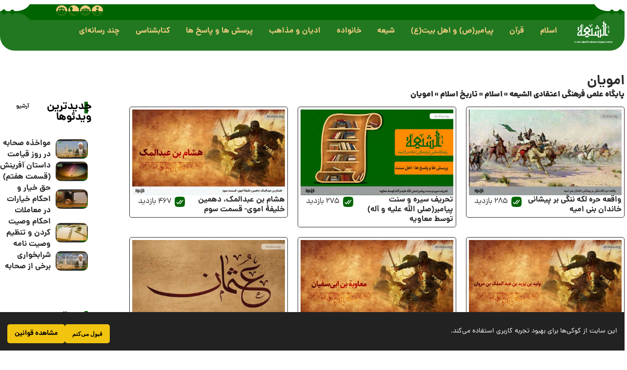

--- FILE ---
content_type: text/html; charset=UTF-8
request_url: https://fa.al-shia.org/islam/islam-history/umayyads-caliphs/
body_size: 64067
content:
<!DOCTYPE html>
<html dir="rtl" lang="fa-IR" prefix="og: https://ogp.me/ns#">
<head>
	<meta charset="UTF-8">
	<meta name="viewport" content="width=device-width, initial-scale=1.0, viewport-fit=cover" />			<style>img:is([sizes="auto" i], [sizes^="auto," i]) { contain-intrinsic-size: 3000px 1500px }</style>
	
<!-- بهینه‌سازی موتور جستجو توسط Rank Math PRO - https://rankmath.com/ -->
<title>آرشیو مطالب با موضوع: امویان - الشیعه</title><link rel="preload" data-rocket-preload as="image" href="https://fa.al-shia.org/wp-content/uploads/2022/06/1394640.jpg" fetchpriority="high">
<meta name="robots" content="follow, index, max-snippet:-1, max-video-preview:-1, max-image-preview:large"/>
<link rel="preconnect" href="https://fonts.gstatic.com" crossorigin><link rel="preload" as="style" onload="this.onload=null;this.rel='stylesheet'" id="rb-preload-gfonts" href="https://fonts.googleapis.com/css?family=Oxygen%3A400%2C700%7CEncode+Sans+Condensed%3A400%2C500%2C600%2C700%2C800&amp;display=swap" crossorigin><noscript><link rel="stylesheet" href="https://fonts.googleapis.com/css?family=Oxygen%3A400%2C700%7CEncode+Sans+Condensed%3A400%2C500%2C600%2C700%2C800&amp;display=swap"></noscript><link rel="canonical" href="https://fa.al-shia.org/islam/islam-history/umayyads-caliphs/" />
<link rel="next" href="https://fa.al-shia.org/islam/islam-history/umayyads-caliphs/page/2/" />
<meta property="og:locale" content="fa_IR" />
<meta property="og:type" content="article" />
<meta property="og:title" content="آرشیو مطالب با موضوع: امویان - الشیعه" />
<meta property="og:url" content="https://fa.al-shia.org/islam/islam-history/umayyads-caliphs/" />
<meta property="og:site_name" content="الشیعه" />
<meta name="twitter:card" content="summary_large_image" />
<meta name="twitter:title" content="آرشیو مطالب با موضوع: امویان - الشیعه" />
<meta name="twitter:label1" content="نوشته‌ها" />
<meta name="twitter:data1" content="47" />
<script type="application/ld+json" class="rank-math-schema-pro">{"@context":"https://schema.org","@graph":[{"@type":"Organization","@id":"https://fa.al-shia.org/#organization","name":"\u067e\u0627\u06cc\u06af\u0627\u0647 \u0639\u0644\u0645\u06cc\u060c \u0641\u0631\u0647\u0646\u06af\u06cc \u0648 \u0627\u0639\u062a\u0642\u0627\u062f\u06cc","url":"https://fa.al-shia.org","email":"dr.Hosseini","logo":{"@type":"ImageObject","@id":"https://fa.al-shia.org/#logo","url":"https://fa.al-shia.org/wp-content/uploads/2022/05/cropped-FIcon.png","contentUrl":"https://fa.al-shia.org/wp-content/uploads/2022/05/cropped-FIcon.png","caption":"\u0627\u0644\u0634\u06cc\u0639\u0647","inLanguage":"fa-IR","width":"512","height":"512"}},{"@type":"WebSite","@id":"https://fa.al-shia.org/#website","url":"https://fa.al-shia.org","name":"\u0627\u0644\u0634\u06cc\u0639\u0647","alternateName":"\u067e\u0627\u06cc\u06af\u0627\u0647 \u0639\u0644\u0645\u06cc\u060c \u0641\u0631\u0647\u0646\u06af\u06cc \u0648 \u0627\u0639\u062a\u0642\u0627\u062f\u06cc","publisher":{"@id":"https://fa.al-shia.org/#organization"},"inLanguage":"fa-IR"},{"@type":"BreadcrumbList","@id":"https://fa.al-shia.org/islam/islam-history/umayyads-caliphs/#breadcrumb","itemListElement":[{"@type":"ListItem","position":"1","item":{"@id":"https://fa.al-shia.org","name":"\u067e\u0627\u06cc\u06af\u0627\u0647 \u0639\u0644\u0645\u06cc \u0641\u0631\u0647\u0646\u06af\u06cc \u0627\u0639\u062a\u0642\u0627\u062f\u06cc \u0627\u0644\u0634\u06cc\u0639\u0647"}},{"@type":"ListItem","position":"2","item":{"@id":"https://fa.al-shia.org/islam/","name":"\u0627\u0633\u0644\u0627\u0645"}},{"@type":"ListItem","position":"3","item":{"@id":"https://fa.al-shia.org/islam/islam-history/","name":"\u062a\u0627\u0631\u06cc\u062e \u0627\u0633\u0644\u0627\u0645"}},{"@type":"ListItem","position":"4","item":{"@id":"https://fa.al-shia.org/islam/islam-history/umayyads-caliphs/","name":"\u0627\u0645\u0648\u06cc\u0627\u0646"}}]},{"@type":"CollectionPage","@id":"https://fa.al-shia.org/islam/islam-history/umayyads-caliphs/#webpage","url":"https://fa.al-shia.org/islam/islam-history/umayyads-caliphs/","name":"\u0622\u0631\u0634\u06cc\u0648 \u0645\u0637\u0627\u0644\u0628 \u0628\u0627 \u0645\u0648\u0636\u0648\u0639: \u0627\u0645\u0648\u06cc\u0627\u0646 - \u0627\u0644\u0634\u06cc\u0639\u0647","isPartOf":{"@id":"https://fa.al-shia.org/#website"},"inLanguage":"fa-IR","breadcrumb":{"@id":"https://fa.al-shia.org/islam/islam-history/umayyads-caliphs/#breadcrumb"}}]}</script>
<!-- /افزونه سئو ورپرس Rank Math -->

<link rel="alternate" type="application/rss+xml" title="الشیعه &raquo; خوراک" href="https://fa.al-shia.org/feed/" />
<link rel="alternate" type="application/rss+xml" title="الشیعه &raquo; خوراک دیدگاه‌ها" href="https://fa.al-shia.org/comments/feed/" />
<link rel="alternate" type="application/rss+xml" title="الشیعه &raquo; امویان خوراک دسته" href="https://fa.al-shia.org/islam/islam-history/umayyads-caliphs/feed/" />
<script type="application/ld+json">{
    "@context": "https://schema.org",
    "@type": "Organization",
    "legalName": "\u0627\u0644\u0634\u06cc\u0639\u0647",
    "url": "https://fa.al-shia.org/"
}</script>
<script>
window._wpemojiSettings = {"baseUrl":"https:\/\/s.w.org\/images\/core\/emoji\/16.0.1\/72x72\/","ext":".png","svgUrl":"https:\/\/s.w.org\/images\/core\/emoji\/16.0.1\/svg\/","svgExt":".svg","source":{"concatemoji":"https:\/\/fa.al-shia.org\/wp-includes\/js\/wp-emoji-release.min.js?ver=6.8.3"}};
/*! This file is auto-generated */
!function(s,n){var o,i,e;function c(e){try{var t={supportTests:e,timestamp:(new Date).valueOf()};sessionStorage.setItem(o,JSON.stringify(t))}catch(e){}}function p(e,t,n){e.clearRect(0,0,e.canvas.width,e.canvas.height),e.fillText(t,0,0);var t=new Uint32Array(e.getImageData(0,0,e.canvas.width,e.canvas.height).data),a=(e.clearRect(0,0,e.canvas.width,e.canvas.height),e.fillText(n,0,0),new Uint32Array(e.getImageData(0,0,e.canvas.width,e.canvas.height).data));return t.every(function(e,t){return e===a[t]})}function u(e,t){e.clearRect(0,0,e.canvas.width,e.canvas.height),e.fillText(t,0,0);for(var n=e.getImageData(16,16,1,1),a=0;a<n.data.length;a++)if(0!==n.data[a])return!1;return!0}function f(e,t,n,a){switch(t){case"flag":return n(e,"\ud83c\udff3\ufe0f\u200d\u26a7\ufe0f","\ud83c\udff3\ufe0f\u200b\u26a7\ufe0f")?!1:!n(e,"\ud83c\udde8\ud83c\uddf6","\ud83c\udde8\u200b\ud83c\uddf6")&&!n(e,"\ud83c\udff4\udb40\udc67\udb40\udc62\udb40\udc65\udb40\udc6e\udb40\udc67\udb40\udc7f","\ud83c\udff4\u200b\udb40\udc67\u200b\udb40\udc62\u200b\udb40\udc65\u200b\udb40\udc6e\u200b\udb40\udc67\u200b\udb40\udc7f");case"emoji":return!a(e,"\ud83e\udedf")}return!1}function g(e,t,n,a){var r="undefined"!=typeof WorkerGlobalScope&&self instanceof WorkerGlobalScope?new OffscreenCanvas(300,150):s.createElement("canvas"),o=r.getContext("2d",{willReadFrequently:!0}),i=(o.textBaseline="top",o.font="600 32px Arial",{});return e.forEach(function(e){i[e]=t(o,e,n,a)}),i}function t(e){var t=s.createElement("script");t.src=e,t.defer=!0,s.head.appendChild(t)}"undefined"!=typeof Promise&&(o="wpEmojiSettingsSupports",i=["flag","emoji"],n.supports={everything:!0,everythingExceptFlag:!0},e=new Promise(function(e){s.addEventListener("DOMContentLoaded",e,{once:!0})}),new Promise(function(t){var n=function(){try{var e=JSON.parse(sessionStorage.getItem(o));if("object"==typeof e&&"number"==typeof e.timestamp&&(new Date).valueOf()<e.timestamp+604800&&"object"==typeof e.supportTests)return e.supportTests}catch(e){}return null}();if(!n){if("undefined"!=typeof Worker&&"undefined"!=typeof OffscreenCanvas&&"undefined"!=typeof URL&&URL.createObjectURL&&"undefined"!=typeof Blob)try{var e="postMessage("+g.toString()+"("+[JSON.stringify(i),f.toString(),p.toString(),u.toString()].join(",")+"));",a=new Blob([e],{type:"text/javascript"}),r=new Worker(URL.createObjectURL(a),{name:"wpTestEmojiSupports"});return void(r.onmessage=function(e){c(n=e.data),r.terminate(),t(n)})}catch(e){}c(n=g(i,f,p,u))}t(n)}).then(function(e){for(var t in e)n.supports[t]=e[t],n.supports.everything=n.supports.everything&&n.supports[t],"flag"!==t&&(n.supports.everythingExceptFlag=n.supports.everythingExceptFlag&&n.supports[t]);n.supports.everythingExceptFlag=n.supports.everythingExceptFlag&&!n.supports.flag,n.DOMReady=!1,n.readyCallback=function(){n.DOMReady=!0}}).then(function(){return e}).then(function(){var e;n.supports.everything||(n.readyCallback(),(e=n.source||{}).concatemoji?t(e.concatemoji):e.wpemoji&&e.twemoji&&(t(e.twemoji),t(e.wpemoji)))}))}((window,document),window._wpemojiSettings);
</script>
<style id='wp-emoji-styles-inline-css'>

	img.wp-smiley, img.emoji {
		display: inline !important;
		border: none !important;
		box-shadow: none !important;
		height: 1em !important;
		width: 1em !important;
		margin: 0 0.07em !important;
		vertical-align: -0.1em !important;
		background: none !important;
		padding: 0 !important;
	}
</style>
<link rel='stylesheet' id='wp-block-library-rtl-css' href='https://fa.al-shia.org/wp-includes/css/dist/block-library/style-rtl.min.css?ver=6.8.3' media='all' />
<style id='classic-theme-styles-inline-css'>
/*! This file is auto-generated */
.wp-block-button__link{color:#fff;background-color:#32373c;border-radius:9999px;box-shadow:none;text-decoration:none;padding:calc(.667em + 2px) calc(1.333em + 2px);font-size:1.125em}.wp-block-file__button{background:#32373c;color:#fff;text-decoration:none}
</style>
<link data-minify="1" rel='stylesheet' id='jet-engine-frontend-css' href='https://fa.al-shia.org/wp-content/cache/min/1/wp-content/plugins/jet-engine/assets/css/frontend.css?ver=1763833768' media='all' />
<style id='global-styles-inline-css'>
:root{--wp--preset--aspect-ratio--square: 1;--wp--preset--aspect-ratio--4-3: 4/3;--wp--preset--aspect-ratio--3-4: 3/4;--wp--preset--aspect-ratio--3-2: 3/2;--wp--preset--aspect-ratio--2-3: 2/3;--wp--preset--aspect-ratio--16-9: 16/9;--wp--preset--aspect-ratio--9-16: 9/16;--wp--preset--color--black: #000000;--wp--preset--color--cyan-bluish-gray: #abb8c3;--wp--preset--color--white: #ffffff;--wp--preset--color--pale-pink: #f78da7;--wp--preset--color--vivid-red: #cf2e2e;--wp--preset--color--luminous-vivid-orange: #ff6900;--wp--preset--color--luminous-vivid-amber: #fcb900;--wp--preset--color--light-green-cyan: #7bdcb5;--wp--preset--color--vivid-green-cyan: #00d084;--wp--preset--color--pale-cyan-blue: #8ed1fc;--wp--preset--color--vivid-cyan-blue: #0693e3;--wp--preset--color--vivid-purple: #9b51e0;--wp--preset--gradient--vivid-cyan-blue-to-vivid-purple: linear-gradient(135deg,rgba(6,147,227,1) 0%,rgb(155,81,224) 100%);--wp--preset--gradient--light-green-cyan-to-vivid-green-cyan: linear-gradient(135deg,rgb(122,220,180) 0%,rgb(0,208,130) 100%);--wp--preset--gradient--luminous-vivid-amber-to-luminous-vivid-orange: linear-gradient(135deg,rgba(252,185,0,1) 0%,rgba(255,105,0,1) 100%);--wp--preset--gradient--luminous-vivid-orange-to-vivid-red: linear-gradient(135deg,rgba(255,105,0,1) 0%,rgb(207,46,46) 100%);--wp--preset--gradient--very-light-gray-to-cyan-bluish-gray: linear-gradient(135deg,rgb(238,238,238) 0%,rgb(169,184,195) 100%);--wp--preset--gradient--cool-to-warm-spectrum: linear-gradient(135deg,rgb(74,234,220) 0%,rgb(151,120,209) 20%,rgb(207,42,186) 40%,rgb(238,44,130) 60%,rgb(251,105,98) 80%,rgb(254,248,76) 100%);--wp--preset--gradient--blush-light-purple: linear-gradient(135deg,rgb(255,206,236) 0%,rgb(152,150,240) 100%);--wp--preset--gradient--blush-bordeaux: linear-gradient(135deg,rgb(254,205,165) 0%,rgb(254,45,45) 50%,rgb(107,0,62) 100%);--wp--preset--gradient--luminous-dusk: linear-gradient(135deg,rgb(255,203,112) 0%,rgb(199,81,192) 50%,rgb(65,88,208) 100%);--wp--preset--gradient--pale-ocean: linear-gradient(135deg,rgb(255,245,203) 0%,rgb(182,227,212) 50%,rgb(51,167,181) 100%);--wp--preset--gradient--electric-grass: linear-gradient(135deg,rgb(202,248,128) 0%,rgb(113,206,126) 100%);--wp--preset--gradient--midnight: linear-gradient(135deg,rgb(2,3,129) 0%,rgb(40,116,252) 100%);--wp--preset--font-size--small: 13px;--wp--preset--font-size--medium: 20px;--wp--preset--font-size--large: 36px;--wp--preset--font-size--x-large: 42px;--wp--preset--spacing--20: 0.44rem;--wp--preset--spacing--30: 0.67rem;--wp--preset--spacing--40: 1rem;--wp--preset--spacing--50: 1.5rem;--wp--preset--spacing--60: 2.25rem;--wp--preset--spacing--70: 3.38rem;--wp--preset--spacing--80: 5.06rem;--wp--preset--shadow--natural: 6px 6px 9px rgba(0, 0, 0, 0.2);--wp--preset--shadow--deep: 12px 12px 50px rgba(0, 0, 0, 0.4);--wp--preset--shadow--sharp: 6px 6px 0px rgba(0, 0, 0, 0.2);--wp--preset--shadow--outlined: 6px 6px 0px -3px rgba(255, 255, 255, 1), 6px 6px rgba(0, 0, 0, 1);--wp--preset--shadow--crisp: 6px 6px 0px rgba(0, 0, 0, 1);}:where(.is-layout-flex){gap: 0.5em;}:where(.is-layout-grid){gap: 0.5em;}body .is-layout-flex{display: flex;}.is-layout-flex{flex-wrap: wrap;align-items: center;}.is-layout-flex > :is(*, div){margin: 0;}body .is-layout-grid{display: grid;}.is-layout-grid > :is(*, div){margin: 0;}:where(.wp-block-columns.is-layout-flex){gap: 2em;}:where(.wp-block-columns.is-layout-grid){gap: 2em;}:where(.wp-block-post-template.is-layout-flex){gap: 1.25em;}:where(.wp-block-post-template.is-layout-grid){gap: 1.25em;}.has-black-color{color: var(--wp--preset--color--black) !important;}.has-cyan-bluish-gray-color{color: var(--wp--preset--color--cyan-bluish-gray) !important;}.has-white-color{color: var(--wp--preset--color--white) !important;}.has-pale-pink-color{color: var(--wp--preset--color--pale-pink) !important;}.has-vivid-red-color{color: var(--wp--preset--color--vivid-red) !important;}.has-luminous-vivid-orange-color{color: var(--wp--preset--color--luminous-vivid-orange) !important;}.has-luminous-vivid-amber-color{color: var(--wp--preset--color--luminous-vivid-amber) !important;}.has-light-green-cyan-color{color: var(--wp--preset--color--light-green-cyan) !important;}.has-vivid-green-cyan-color{color: var(--wp--preset--color--vivid-green-cyan) !important;}.has-pale-cyan-blue-color{color: var(--wp--preset--color--pale-cyan-blue) !important;}.has-vivid-cyan-blue-color{color: var(--wp--preset--color--vivid-cyan-blue) !important;}.has-vivid-purple-color{color: var(--wp--preset--color--vivid-purple) !important;}.has-black-background-color{background-color: var(--wp--preset--color--black) !important;}.has-cyan-bluish-gray-background-color{background-color: var(--wp--preset--color--cyan-bluish-gray) !important;}.has-white-background-color{background-color: var(--wp--preset--color--white) !important;}.has-pale-pink-background-color{background-color: var(--wp--preset--color--pale-pink) !important;}.has-vivid-red-background-color{background-color: var(--wp--preset--color--vivid-red) !important;}.has-luminous-vivid-orange-background-color{background-color: var(--wp--preset--color--luminous-vivid-orange) !important;}.has-luminous-vivid-amber-background-color{background-color: var(--wp--preset--color--luminous-vivid-amber) !important;}.has-light-green-cyan-background-color{background-color: var(--wp--preset--color--light-green-cyan) !important;}.has-vivid-green-cyan-background-color{background-color: var(--wp--preset--color--vivid-green-cyan) !important;}.has-pale-cyan-blue-background-color{background-color: var(--wp--preset--color--pale-cyan-blue) !important;}.has-vivid-cyan-blue-background-color{background-color: var(--wp--preset--color--vivid-cyan-blue) !important;}.has-vivid-purple-background-color{background-color: var(--wp--preset--color--vivid-purple) !important;}.has-black-border-color{border-color: var(--wp--preset--color--black) !important;}.has-cyan-bluish-gray-border-color{border-color: var(--wp--preset--color--cyan-bluish-gray) !important;}.has-white-border-color{border-color: var(--wp--preset--color--white) !important;}.has-pale-pink-border-color{border-color: var(--wp--preset--color--pale-pink) !important;}.has-vivid-red-border-color{border-color: var(--wp--preset--color--vivid-red) !important;}.has-luminous-vivid-orange-border-color{border-color: var(--wp--preset--color--luminous-vivid-orange) !important;}.has-luminous-vivid-amber-border-color{border-color: var(--wp--preset--color--luminous-vivid-amber) !important;}.has-light-green-cyan-border-color{border-color: var(--wp--preset--color--light-green-cyan) !important;}.has-vivid-green-cyan-border-color{border-color: var(--wp--preset--color--vivid-green-cyan) !important;}.has-pale-cyan-blue-border-color{border-color: var(--wp--preset--color--pale-cyan-blue) !important;}.has-vivid-cyan-blue-border-color{border-color: var(--wp--preset--color--vivid-cyan-blue) !important;}.has-vivid-purple-border-color{border-color: var(--wp--preset--color--vivid-purple) !important;}.has-vivid-cyan-blue-to-vivid-purple-gradient-background{background: var(--wp--preset--gradient--vivid-cyan-blue-to-vivid-purple) !important;}.has-light-green-cyan-to-vivid-green-cyan-gradient-background{background: var(--wp--preset--gradient--light-green-cyan-to-vivid-green-cyan) !important;}.has-luminous-vivid-amber-to-luminous-vivid-orange-gradient-background{background: var(--wp--preset--gradient--luminous-vivid-amber-to-luminous-vivid-orange) !important;}.has-luminous-vivid-orange-to-vivid-red-gradient-background{background: var(--wp--preset--gradient--luminous-vivid-orange-to-vivid-red) !important;}.has-very-light-gray-to-cyan-bluish-gray-gradient-background{background: var(--wp--preset--gradient--very-light-gray-to-cyan-bluish-gray) !important;}.has-cool-to-warm-spectrum-gradient-background{background: var(--wp--preset--gradient--cool-to-warm-spectrum) !important;}.has-blush-light-purple-gradient-background{background: var(--wp--preset--gradient--blush-light-purple) !important;}.has-blush-bordeaux-gradient-background{background: var(--wp--preset--gradient--blush-bordeaux) !important;}.has-luminous-dusk-gradient-background{background: var(--wp--preset--gradient--luminous-dusk) !important;}.has-pale-ocean-gradient-background{background: var(--wp--preset--gradient--pale-ocean) !important;}.has-electric-grass-gradient-background{background: var(--wp--preset--gradient--electric-grass) !important;}.has-midnight-gradient-background{background: var(--wp--preset--gradient--midnight) !important;}.has-small-font-size{font-size: var(--wp--preset--font-size--small) !important;}.has-medium-font-size{font-size: var(--wp--preset--font-size--medium) !important;}.has-large-font-size{font-size: var(--wp--preset--font-size--large) !important;}.has-x-large-font-size{font-size: var(--wp--preset--font-size--x-large) !important;}
:where(.wp-block-post-template.is-layout-flex){gap: 1.25em;}:where(.wp-block-post-template.is-layout-grid){gap: 1.25em;}
:where(.wp-block-columns.is-layout-flex){gap: 2em;}:where(.wp-block-columns.is-layout-grid){gap: 2em;}
:root :where(.wp-block-pullquote){font-size: 1.5em;line-height: 1.6;}
</style>
<link data-minify="1" rel='stylesheet' id='foxiz-elements-css' href='https://fa.al-shia.org/wp-content/cache/min/1/wp-content/plugins/foxiz-core/lib/foxiz-elements/public/style-rtl.css?ver=1763833768' media='all' />
<link rel='stylesheet' id='wp-ulike-css' href='https://fa.al-shia.org/wp-content/plugins/wp-ulike/assets/css/wp-ulike.min.css?ver=4.8.0' media='all' />
<link data-minify="1" rel='stylesheet' id='wp-ulike-custom-css' href='https://fa.al-shia.org/wp-content/cache/min/1/wp-content/uploads/wp-ulike/custom.css?ver=1763833768' media='all' />
<link data-minify="1" rel='stylesheet' id='wp-ulike-pro-css' href='https://fa.al-shia.org/wp-content/cache/min/1/wp-content/plugins/wp-ulike-pro/public/assets/css/wp-ulike-pro.min.css?ver=1763833768' media='all' />
<link data-minify="1" rel='stylesheet' id='jet-menu-public-styles-css' href='https://fa.al-shia.org/wp-content/cache/min/1/wp-content/plugins/jet-menu/assets/public/css/public.css?ver=1763833768' media='all' />
<link rel='stylesheet' id='elementor-frontend-css' href='https://fa.al-shia.org/wp-content/plugins/elementor/assets/css/frontend-rtl.min.css?ver=3.28.3' media='all' />
<style id='elementor-frontend-inline-css'>
.elementor-kit-1418613{--e-global-color-primary:#006400;--e-global-color-secondary:#F3CC81;--e-global-color-text:#7A7A7A;--e-global-color-accent:#61CE70;--e-global-typography-primary-font-family:"Roboto";--e-global-typography-primary-font-weight:600;--e-global-typography-secondary-font-family:"Roboto Slab";--e-global-typography-secondary-font-weight:400;--e-global-typography-text-font-family:"Roboto";--e-global-typography-text-font-weight:400;--e-global-typography-accent-font-family:"Roboto";--e-global-typography-accent-font-weight:500;}.elementor-kit-1418613 e-page-transition{background-color:#FFBC7D;}.elementor-section.elementor-section-boxed > .elementor-container{max-width:1140px;}.e-con{--container-max-width:1140px;}.elementor-widget:not(:last-child){--kit-widget-spacing:20px;}.elementor-element{--widgets-spacing:20px 20px;--widgets-spacing-row:20px;--widgets-spacing-column:20px;}{}h1.entry-title{display:var(--page-title-display);}@media(max-width:1024px){.elementor-section.elementor-section-boxed > .elementor-container{max-width:1024px;}.e-con{--container-max-width:1024px;}}@media(max-width:767px){.elementor-section.elementor-section-boxed > .elementor-container{max-width:767px;}.e-con{--container-max-width:767px;}}
.elementor-1418630 .elementor-element.elementor-element-e5b7648{--display:flex;--flex-direction:row;--container-widget-width:initial;--container-widget-height:100%;--container-widget-flex-grow:1;--container-widget-align-self:stretch;--flex-wrap-mobile:wrap;--gap:0px 0px;--row-gap:0px;--column-gap:0px;}.elementor-1418630 .elementor-element.elementor-element-e5b7648:not(.elementor-motion-effects-element-type-background), .elementor-1418630 .elementor-element.elementor-element-e5b7648 > .elementor-motion-effects-container > .elementor-motion-effects-layer{background-color:#006400;}.elementor-1418630 .elementor-element.elementor-element-a03a9bc{--display:flex;--flex-direction:column;--container-widget-width:100%;--container-widget-height:initial;--container-widget-flex-grow:0;--container-widget-align-self:initial;--flex-wrap-mobile:wrap;}.elementor-1418630 .elementor-element.elementor-element-d3be71c .jet-mobile-menu__toggle .jet-mobile-menu__toggle-icon{color:#FFFFFF;}.elementor-1418630 .elementor-element.elementor-element-d3be71c .jet-mobile-menu__container{z-index:999;}.elementor-1418630 .elementor-element.elementor-element-d3be71c .jet-mobile-menu-widget .jet-mobile-menu-cover{z-index:calc(999-1);}.elementor-1418630 .elementor-element.elementor-element-d3be71c .jet-mobile-menu__item .jet-menu-icon{align-self:center;justify-content:center;}.elementor-1418630 .elementor-element.elementor-element-d3be71c .jet-mobile-menu__item .jet-menu-badge{align-self:flex-start;}.elementor-1418630 .elementor-element.elementor-element-d3be71c .jet-mobile-menu__item{border-bottom-style:solid;border-bottom-width:1px;}.elementor-1418630 .elementor-element.elementor-element-a49b9e4{--display:flex;--flex-direction:column;--container-widget-width:100%;--container-widget-height:initial;--container-widget-flex-grow:0;--container-widget-align-self:initial;--flex-wrap-mobile:wrap;}.elementor-1418630 .elementor-element.elementor-element-39bb817 img{width:15%;}.elementor-1418630 .elementor-element.elementor-element-94d8521{--display:flex;--flex-direction:column;--container-widget-width:100%;--container-widget-height:initial;--container-widget-flex-grow:0;--container-widget-align-self:initial;--flex-wrap-mobile:wrap;}.elementor-1418630 .elementor-element.elementor-element-278e7ec{--grid-template-columns:repeat(4, auto);text-align:center;margin:0px 0px calc(var(--kit-widget-spacing, 0px) + 0px) 0px;padding:0px 0px 0px 0px;z-index:999999;--icon-size:16px;--grid-column-gap:2px;--grid-row-gap:0px;}.elementor-1418630 .elementor-element.elementor-element-278e7ec .elementor-social-icon{background-color:var( --e-global-color-secondary );--icon-padding:0.2em;}.elementor-1418630 .elementor-element.elementor-element-278e7ec .elementor-social-icon i{color:var( --e-global-color-primary );}.elementor-1418630 .elementor-element.elementor-element-278e7ec .elementor-social-icon svg{fill:var( --e-global-color-primary );}.elementor-1418630 .elementor-element.elementor-element-b00a03c{--display:flex;--flex-direction:column;--container-widget-width:calc( ( 1 - var( --container-widget-flex-grow ) ) * 100% );--container-widget-height:initial;--container-widget-flex-grow:0;--container-widget-align-self:initial;--flex-wrap-mobile:wrap;--justify-content:flex-start;--align-items:flex-start;--gap:0px 0px;--row-gap:0px;--column-gap:0px;--overflow:hidden;--overlay-opacity:1;border-style:none;--border-style:none;--border-radius:0px 0px 20px 20px;--margin-top:0px;--margin-bottom:0px;--margin-left:0px;--margin-right:0px;--padding-top:0px;--padding-bottom:0px;--padding-left:0px;--padding-right:0px;}[data-theme="dark"] .elementor-1418630 .elementor-element.elementor-element-b00a03c{background-color:#000000;}.elementor-1418630 .elementor-element.elementor-element-b00a03c::before, .elementor-1418630 .elementor-element.elementor-element-b00a03c > .elementor-background-video-container::before, .elementor-1418630 .elementor-element.elementor-element-b00a03c > .e-con-inner > .elementor-background-video-container::before, .elementor-1418630 .elementor-element.elementor-element-b00a03c > .elementor-background-slideshow::before, .elementor-1418630 .elementor-element.elementor-element-b00a03c > .e-con-inner > .elementor-background-slideshow::before, .elementor-1418630 .elementor-element.elementor-element-b00a03c > .elementor-motion-effects-container > .elementor-motion-effects-layer::before{--background-overlay:'';}.elementor-1418630 .elementor-element.elementor-element-b00a03c > .elementor-shape-bottom .elementor-shape-fill, .elementor-1418630 .elementor-element.elementor-element-b00a03c > .e-con-inner > .elementor-shape-bottom .elementor-shape-fill{fill:#FFFFFF;}.elementor-1418630 .elementor-element.elementor-element-b00a03c > .elementor-shape-bottom, .elementor-1418630 .elementor-element.elementor-element-b00a03c > .e-con-inner > .elementor-shape-bottom{z-index:2;pointer-events:none;}.elementor-1418630 .elementor-element.elementor-element-b3655a2{--display:flex;--min-height:0px;--flex-direction:column;--container-widget-width:calc( ( 1 - var( --container-widget-flex-grow ) ) * 100% );--container-widget-height:initial;--container-widget-flex-grow:0;--container-widget-align-self:initial;--flex-wrap-mobile:wrap;--justify-content:flex-start;--align-items:center;--gap:0px 0px;--row-gap:0px;--column-gap:0px;--overflow:hidden;--margin-top:-25px;--margin-bottom:0px;--margin-left:0px;--margin-right:0px;--padding-top:0px;--padding-bottom:0px;--padding-left:0px;--padding-right:0px;--z-index:999;}.elementor-1418630 .elementor-element.elementor-element-b3655a2.e-con{--align-self:flex-start;--flex-grow:0;--flex-shrink:0;}.elementor-1418630 .elementor-element.elementor-element-1683fe2{width:var( --container-widget-width, 102.706% );max-width:102.706%;margin:0px 0px calc(var(--kit-widget-spacing, 0px) + 0px) 0px;padding:0px 0px 0px 0px;--container-widget-width:102.706%;--container-widget-flex-grow:0;z-index:1;}.elementor-1418630 .elementor-element.elementor-element-1683fe2.elementor-element{--align-self:center;--flex-grow:0;--flex-shrink:0;}.elementor-1418630 .elementor-element.elementor-element-3d0e833{--display:flex;--flex-direction:row-reverse;--container-widget-width:initial;--container-widget-height:100%;--container-widget-flex-grow:1;--container-widget-align-self:stretch;--flex-wrap-mobile:wrap-reverse;--gap:5px 5px;--row-gap:5px;--column-gap:5px;--overflow:hidden;--margin-top:-75px;--margin-bottom:0px;--margin-left:40px;--margin-right:0px;--padding-top:0px;--padding-bottom:0px;--padding-left:0px;--padding-right:0px;}.elementor-1418630 .elementor-element.elementor-element-3d0e833.e-con{--align-self:flex-start;--order:99999 /* order end hack */;}.elementor-1418630 .elementor-element.elementor-element-c7c65fd{--display:flex;--justify-content:center;--align-items:flex-end;--container-widget-width:calc( ( 1 - var( --container-widget-flex-grow ) ) * 100% );--gap:5px 5px;--row-gap:5px;--column-gap:5px;--margin-top:0px;--margin-bottom:0px;--margin-left:0px;--margin-right:0px;--padding-top:0px;--padding-bottom:0px;--padding-left:0px;--padding-right:0px;}.elementor-1418630 .elementor-element.elementor-element-c7c65fd.e-con{--flex-grow:0;--flex-shrink:0;}.elementor-1418630 .elementor-element.elementor-element-207987b{--grid-template-columns:repeat(4, auto);text-align:center;margin:0px 0px calc(var(--kit-widget-spacing, 0px) + 0px) 0px;padding:0px 0px 0px 70px;z-index:999999;--icon-size:16px;--grid-column-gap:2px;--grid-row-gap:0px;}.elementor-1418630 .elementor-element.elementor-element-207987b .elementor-social-icon{background-color:var( --e-global-color-secondary );--icon-padding:0.2em;}.elementor-1418630 .elementor-element.elementor-element-207987b .elementor-social-icon i{color:var( --e-global-color-primary );}.elementor-1418630 .elementor-element.elementor-element-207987b .elementor-social-icon svg{fill:var( --e-global-color-primary );}.elementor-1418630 .elementor-element.elementor-element-877364c{--display:flex;--justify-content:flex-start;--margin-top:0px;--margin-bottom:0px;--margin-left:0px;--margin-right:0px;--padding-top:0px;--padding-bottom:0px;--padding-left:0px;--padding-right:0px;--z-index:3;}.elementor-1418630 .elementor-element.elementor-element-877364c.e-con{--align-self:center;--flex-grow:0;--flex-shrink:0;}.elementor-1418630 .elementor-element.elementor-element-35d1012{--display:flex;--flex-direction:row-reverse;--container-widget-width:calc( ( 1 - var( --container-widget-flex-grow ) ) * 100% );--container-widget-height:100%;--container-widget-flex-grow:1;--container-widget-align-self:stretch;--flex-wrap-mobile:wrap-reverse;--justify-content:center;--align-items:center;--gap:0px 0px;--row-gap:0px;--column-gap:0px;--border-radius:0px 0px 30px 30px;--margin-top:-18px;--margin-bottom:0px;--margin-left:0px;--margin-right:0px;--padding-top:0px;--padding-bottom:0px;--padding-left:0px;--padding-right:0px;--z-index:9998;}.elementor-1418630 .elementor-element.elementor-element-35d1012:not(.elementor-motion-effects-element-type-background), .elementor-1418630 .elementor-element.elementor-element-35d1012 > .elementor-motion-effects-container > .elementor-motion-effects-layer{background-color:var( --e-global-color-primary );}.elementor-1418630 .elementor-element.elementor-element-35d1012.e-con{--align-self:center;}.elementor-1418630 .elementor-element.elementor-element-b3700c0{--display:flex;--flex-direction:row;--container-widget-width:calc( ( 1 - var( --container-widget-flex-grow ) ) * 100% );--container-widget-height:100%;--container-widget-flex-grow:1;--container-widget-align-self:stretch;--flex-wrap-mobile:wrap;--justify-content:center;--align-items:center;--gap:0px 0px;--row-gap:0px;--column-gap:0px;--margin-top:0px;--margin-bottom:0px;--margin-left:0px;--margin-right:0px;--padding-top:0px;--padding-bottom:0px;--padding-left:0px;--padding-right:0px;--z-index:9999;}.elementor-1418630 .elementor-element.elementor-element-b3700c0.e-con{--align-self:center;--order:-99999 /* order start hack */;--flex-grow:0;--flex-shrink:0;}.elementor-1418630 .elementor-element.elementor-element-81bed80{--display:flex;--justify-content:center;--align-items:flex-start;--container-widget-width:calc( ( 1 - var( --container-widget-flex-grow ) ) * 100% );--gap:0px 0px;--row-gap:0px;--column-gap:0px;--margin-top:0px;--margin-bottom:0px;--margin-left:0px;--margin-right:0px;--padding-top:0px;--padding-bottom:0px;--padding-left:0px;--padding-right:0px;}.elementor-1418630 .elementor-element.elementor-element-81bed80.e-con{--align-self:center;--flex-grow:0;--flex-shrink:0;}.elementor-1418630 .elementor-element.elementor-element-b734e3d{width:100%;max-width:100%;--jmm-top-items-hor-align:space-between;--jmm-top-item-title-color:var( --e-global-color-secondary );--jmm-top-hover-item-title-color:#FFFFFF;}.elementor-1418630 .elementor-element.elementor-element-b734e3d > .elementor-widget-container{margin:0px 0px 0px 0px;padding:0px 0px 0px 0px;}.elementor-1418630 .elementor-element.elementor-element-b734e3d.elementor-element{--align-self:flex-start;}.elementor-1418630 .elementor-element.elementor-element-b734e3d .jet-mega-menu.jet-mega-menu--layout-horizontal .jet-mega-menu-item__link--top-level,
							.elementor-1418630 .elementor-element.elementor-element-b734e3d .jet-mega-menu.jet-mega-menu--layout-vertical .jet-mega-menu-item__link--top-level{font-family:"Roboto", Sans-serif;font-weight:700;}.elementor-1418630 .elementor-element.elementor-element-3b03b71{--display:flex;--min-height:50px;--flex-direction:row-reverse;--container-widget-width:calc( ( 1 - var( --container-widget-flex-grow ) ) * 100% );--container-widget-height:100%;--container-widget-flex-grow:1;--container-widget-align-self:stretch;--flex-wrap-mobile:wrap-reverse;--justify-content:center;--align-items:center;--gap:0px 0px;--row-gap:0px;--column-gap:0px;--padding-top:10px;--padding-bottom:10px;--padding-left:10px;--padding-right:10px;--z-index:999;}.elementor-1418630 .elementor-element.elementor-element-3b03b71.e-con{--flex-grow:0;--flex-shrink:0;}.elementor-1418630 .elementor-element.elementor-element-c91da58{padding:10px 5px 5px 5px;text-align:center;}.elementor-1418630 .elementor-element.elementor-element-c91da58.elementor-element{--flex-grow:0;--flex-shrink:0;}.elementor-1418630 .elementor-element.elementor-element-c91da58 img{width:80%;}.elementor-theme-builder-content-area{height:400px;}.elementor-location-header:before, .elementor-location-footer:before{content:"";display:table;clear:both;}@media(min-width:768px){.elementor-1418630 .elementor-element.elementor-element-a03a9bc{--width:25%;}.elementor-1418630 .elementor-element.elementor-element-a49b9e4{--width:50%;}.elementor-1418630 .elementor-element.elementor-element-94d8521{--width:25%;}.elementor-1418630 .elementor-element.elementor-element-b00a03c{--content-width:1440px;}.elementor-1418630 .elementor-element.elementor-element-b3655a2{--width:100%;}.elementor-1418630 .elementor-element.elementor-element-c7c65fd{--width:20%;}.elementor-1418630 .elementor-element.elementor-element-877364c{--width:80%;}.elementor-1418630 .elementor-element.elementor-element-b3700c0{--width:90%;}.elementor-1418630 .elementor-element.elementor-element-81bed80{--content-width:1440px;}.elementor-1418630 .elementor-element.elementor-element-3b03b71{--width:10%;}}@media(max-width:767px){.elementor-1418630 .elementor-element.elementor-element-e5b7648{--width:100%;}.elementor-1418630 .elementor-element.elementor-element-a03a9bc{--width:30%;--justify-content:center;--align-items:flex-start;--container-widget-width:calc( ( 1 - var( --container-widget-flex-grow ) ) * 100% );--padding-top:0px;--padding-bottom:0px;--padding-left:0px;--padding-right:0px;}.elementor-1418630 .elementor-element.elementor-element-a03a9bc.e-con{--align-self:center;}.elementor-1418630 .elementor-element.elementor-element-d3be71c .jet-mobile-menu__toggle .jet-mobile-menu__toggle-icon i{font-size:40px;}.elementor-1418630 .elementor-element.elementor-element-d3be71c .jet-mobile-menu__toggle .jet-mobile-menu__toggle-icon svg{width:40px;}.elementor-1418630 .elementor-element.elementor-element-d3be71c .jet-mobile-menu__container .jet-mobile-menu__back i{font-size:10px;}.elementor-1418630 .elementor-element.elementor-element-d3be71c .jet-mobile-menu__container .jet-mobile-menu__back svg{width:10px;}.elementor-1418630 .elementor-element.elementor-element-d3be71c .jet-mobile-menu__item .jet-dropdown-arrow i{font-size:10px;}.elementor-1418630 .elementor-element.elementor-element-d3be71c .jet-mobile-menu__item .jet-dropdown-arrow svg{width:10px;}.elementor-1418630 .elementor-element.elementor-element-a49b9e4{--width:40%;--padding-top:0px;--padding-bottom:0px;--padding-left:0px;--padding-right:0px;}.elementor-1418630 .elementor-element.elementor-element-a49b9e4.e-con{--align-self:center;}.elementor-1418630 .elementor-element.elementor-element-39bb817{text-align:center;}.elementor-1418630 .elementor-element.elementor-element-39bb817 img{width:80%;}.elementor-1418630 .elementor-element.elementor-element-94d8521{--width:30%;--justify-content:center;--align-items:center;--container-widget-width:calc( ( 1 - var( --container-widget-flex-grow ) ) * 100% );--padding-top:0px;--padding-bottom:0px;--padding-left:0px;--padding-right:0px;}.elementor-1418630 .elementor-element.elementor-element-94d8521.e-con{--align-self:center;}.elementor-1418630 .elementor-element.elementor-element-278e7ec{z-index:1;}}/* Start custom CSS for container, class: .elementor-element-e5b7648 */.elementor-1418630 .elementor-element.elementor-element-e5b7648{
    visibility: visible!important;
    overflow: visible
}/* End custom CSS */
/* Start custom CSS for jet-mega-menu, class: .elementor-element-b734e3d */.elementor-1418630 .elementor-element.elementor-element-b734e3d{ position: fixed; overflow-y: visible;
    max-width: 1000px!important
}/* End custom CSS */
/* Start custom CSS for container, class: .elementor-element-35d1012 */.elementor-1418630 .elementor-element.elementor-element-35d1012 .elementor-motion-effects-layer {
    border-radius: 0 0 30px 30px !important;
}/* End custom CSS */
.elementor-1418782 .elementor-element.elementor-element-690dec7b{--display:flex;--flex-direction:row;--container-widget-width:initial;--container-widget-height:100%;--container-widget-flex-grow:1;--container-widget-align-self:stretch;--flex-wrap-mobile:wrap;--gap:0px 0px;--row-gap:0px;--column-gap:0px;--overlay-opacity:0.05;--margin-top:85px;--margin-bottom:0px;--margin-left:0px;--margin-right:0px;--padding-top:50px;--padding-bottom:25px;--padding-left:0px;--padding-right:0px;}.elementor-1418782 .elementor-element.elementor-element-690dec7b:not(.elementor-motion-effects-element-type-background), .elementor-1418782 .elementor-element.elementor-element-690dec7b > .elementor-motion-effects-container > .elementor-motion-effects-layer{background-color:var( --e-global-color-primary );}.elementor-1418782 .elementor-element.elementor-element-690dec7b::before, .elementor-1418782 .elementor-element.elementor-element-690dec7b > .elementor-background-video-container::before, .elementor-1418782 .elementor-element.elementor-element-690dec7b > .e-con-inner > .elementor-background-video-container::before, .elementor-1418782 .elementor-element.elementor-element-690dec7b > .elementor-background-slideshow::before, .elementor-1418782 .elementor-element.elementor-element-690dec7b > .e-con-inner > .elementor-background-slideshow::before, .elementor-1418782 .elementor-element.elementor-element-690dec7b > .elementor-motion-effects-container > .elementor-motion-effects-layer::before{background-image:url("https://fa.al-shia.org/wp-content/uploads/2025/01/stars-150x150.png");--background-overlay:'';}.elementor-1418782 .elementor-element.elementor-element-690dec7b > .elementor-shape-top svg, .elementor-1418782 .elementor-element.elementor-element-690dec7b > .e-con-inner > .elementor-shape-top svg{height:60px;}.elementor-1418782 .elementor-element.elementor-element-3d2d9a98{--display:flex;}.elementor-1418782 .elementor-element.elementor-element-e6e8c0e{--display:flex;--flex-direction:row;--container-widget-width:calc( ( 1 - var( --container-widget-flex-grow ) ) * 100% );--container-widget-height:100%;--container-widget-flex-grow:1;--container-widget-align-self:stretch;--flex-wrap-mobile:wrap;--align-items:center;--margin-top:0px;--margin-bottom:0px;--margin-left:-10px;--margin-right:0px;--padding-top:0px;--padding-bottom:0px;--padding-left:0px;--padding-right:0px;}.elementor-1418782 .elementor-element.elementor-element-1b5974bb.elementor-element{--align-self:flex-start;}.elementor-1418782 .elementor-element.elementor-element-bbd573f{margin:0px -15px calc(var(--kit-widget-spacing, 0px) + 0px) 0px;padding:0px 0px 0px 0px;}.elementor-1418782 .elementor-element.elementor-element-bbd573f.elementor-element{--align-self:flex-start;}.elementor-1418782 .elementor-element.elementor-element-bbd573f .elementor-heading-title{color:#FFFFFF;}[data-theme="dark"] .elementor-1418782 .elementor-element.elementor-element-bbd573f .elementor-heading-title{color:#ffffff;}.elementor-1418782 .elementor-element.elementor-element-e1a9f00{text-align:justify;color:#FFFFFF;}[data-theme="dark"] .elementor-1418782 .elementor-element.elementor-element-e1a9f00{color:#ffffff;}.elementor-1418782 .elementor-element.elementor-element-23b3df44{--display:flex;}.elementor-1418782 .elementor-element.elementor-element-16fd2b12{text-align:center;}.elementor-1418782 .elementor-element.elementor-element-16fd2b12 img{width:50%;}.elementor-1418782 .elementor-element.elementor-element-f12d138{--grid-template-columns:repeat(0, auto);text-align:center;--icon-size:21px;--grid-column-gap:5px;--grid-row-gap:0px;}.elementor-1418782 .elementor-element.elementor-element-f12d138 .elementor-social-icon{background-color:#9C833F00;--icon-padding:0.2em;}.elementor-1418782 .elementor-element.elementor-element-f12d138 .elementor-social-icon i{color:var( --e-global-color-secondary );}.elementor-1418782 .elementor-element.elementor-element-f12d138 .elementor-social-icon svg{fill:var( --e-global-color-secondary );}.elementor-1418782 .elementor-element.elementor-element-4129c2d1{--display:flex;}.elementor-1418782 .elementor-element.elementor-element-1517d564{--display:flex;--flex-direction:row;--container-widget-width:calc( ( 1 - var( --container-widget-flex-grow ) ) * 100% );--container-widget-height:100%;--container-widget-flex-grow:1;--container-widget-align-self:stretch;--flex-wrap-mobile:wrap;--align-items:center;--margin-top:0px;--margin-bottom:0px;--margin-left:-10px;--margin-right:0px;--padding-top:0px;--padding-bottom:0px;--padding-left:0px;--padding-right:0px;}.elementor-1418782 .elementor-element.elementor-element-23cdd8ec.elementor-element{--align-self:flex-start;}.elementor-1418782 .elementor-element.elementor-element-2d9f2f5c{margin:0px -15px calc(var(--kit-widget-spacing, 0px) + 0px) 0px;padding:0px 0px 0px 0px;}.elementor-1418782 .elementor-element.elementor-element-2d9f2f5c.elementor-element{--align-self:flex-start;}.elementor-1418782 .elementor-element.elementor-element-2d9f2f5c .elementor-heading-title{color:#FFFFFF;}[data-theme="dark"] .elementor-1418782 .elementor-element.elementor-element-2d9f2f5c .elementor-heading-title{color:#ffffff;}.elementor-1418782 .elementor-element.elementor-element-c276071 .elementor-icon-list-items:not(.elementor-inline-items) .elementor-icon-list-item:not(:last-child){padding-bottom:calc(10px/2);}.elementor-1418782 .elementor-element.elementor-element-c276071 .elementor-icon-list-items:not(.elementor-inline-items) .elementor-icon-list-item:not(:first-child){margin-top:calc(10px/2);}.elementor-1418782 .elementor-element.elementor-element-c276071 .elementor-icon-list-items.elementor-inline-items .elementor-icon-list-item{margin-right:calc(10px/2);margin-left:calc(10px/2);}.elementor-1418782 .elementor-element.elementor-element-c276071 .elementor-icon-list-items.elementor-inline-items{margin-right:calc(-10px/2);margin-left:calc(-10px/2);}body.rtl .elementor-1418782 .elementor-element.elementor-element-c276071 .elementor-icon-list-items.elementor-inline-items .elementor-icon-list-item:after{left:calc(-10px/2);}body:not(.rtl) .elementor-1418782 .elementor-element.elementor-element-c276071 .elementor-icon-list-items.elementor-inline-items .elementor-icon-list-item:after{right:calc(-10px/2);}.elementor-1418782 .elementor-element.elementor-element-c276071 .elementor-icon-list-icon i{transition:color 0.3s;}.elementor-1418782 .elementor-element.elementor-element-c276071 .elementor-icon-list-icon svg{transition:fill 0.3s;}.elementor-1418782 .elementor-element.elementor-element-c276071{--e-icon-list-icon-size:14px;--icon-vertical-offset:0px;}.elementor-1418782 .elementor-element.elementor-element-c276071 .elementor-icon-list-text{color:#FFFFFF;transition:color 0.3s;}.elementor-1418782 .elementor-element.elementor-element-c276071 .elementor-icon-list-item:hover .elementor-icon-list-text{color:var( --e-global-color-secondary );}[data-theme="dark"] .elementor-1418782 .elementor-element.elementor-element-c276071 .elementor-icon-list-icon i{color:#ffffff;}[data-theme="dark"] .elementor-1418782 .elementor-element.elementor-element-c276071 .elementor-icon-list-icon svg{fill:#ffffff;}[data-theme="dark"] .elementor-1418782 .elementor-element.elementor-element-c276071 .elementor-icon-list-text{color:#ffffff;}.elementor-1418782 .elementor-element.elementor-element-7b464fe6{--display:flex;}.elementor-1418782 .elementor-element.elementor-element-6f60b6d6{--display:flex;--flex-direction:row;--container-widget-width:calc( ( 1 - var( --container-widget-flex-grow ) ) * 100% );--container-widget-height:100%;--container-widget-flex-grow:1;--container-widget-align-self:stretch;--flex-wrap-mobile:wrap;--align-items:center;--margin-top:0px;--margin-bottom:0px;--margin-left:0px;--margin-right:0px;--padding-top:0px;--padding-bottom:0px;--padding-left:0px;--padding-right:0px;}.elementor-1418782 .elementor-element.elementor-element-7fa33f44.elementor-element{--align-self:flex-start;}.elementor-1418782 .elementor-element.elementor-element-235968e{margin:0px -15px calc(var(--kit-widget-spacing, 0px) + 0px) 0px;padding:0px 0px 0px 0px;}.elementor-1418782 .elementor-element.elementor-element-235968e.elementor-element{--align-self:flex-start;}.elementor-1418782 .elementor-element.elementor-element-235968e .elementor-heading-title{color:#FFFFFF;}[data-theme="dark"] .elementor-1418782 .elementor-element.elementor-element-235968e .elementor-heading-title{color:#ffffff;}.elementor-1418782 .elementor-element.elementor-element-5f25075d .elementor-icon-box-wrapper{text-align:right;}.elementor-1418782 .elementor-element.elementor-element-5f25075d{--icon-box-icon-margin:5px;}.elementor-1418782 .elementor-element.elementor-element-5f25075d.elementor-view-stacked .elementor-icon{background-color:var( --e-global-color-secondary );}.elementor-1418782 .elementor-element.elementor-element-5f25075d.elementor-view-framed .elementor-icon, .elementor-1418782 .elementor-element.elementor-element-5f25075d.elementor-view-default .elementor-icon{fill:var( --e-global-color-secondary );color:var( --e-global-color-secondary );border-color:var( --e-global-color-secondary );}.elementor-1418782 .elementor-element.elementor-element-5f25075d .elementor-icon{font-size:25px;}.elementor-1418782 .elementor-element.elementor-element-5f25075d .elementor-icon-box-title{color:#FFFFFF;}.elementor-1418782 .elementor-element.elementor-element-5f25075d .elementor-icon-box-description{color:#FFFFFF;font-size:16px;}[data-theme="dark"] .elementor-1418782 .elementor-element.elementor-element-5f25075d .elementor-icon-box-title{color:#ffffff;}[data-theme="dark"] .elementor-1418782 .elementor-element.elementor-element-5f25075d .elementor-icon-box-description{color:#eeeeee;}.elementor-1418782 .elementor-element.elementor-element-dead1a3{margin:-15px 0px calc(var(--kit-widget-spacing, 0px) + 0px) 0px;--icon-box-icon-margin:10px;}.elementor-1418782 .elementor-element.elementor-element-dead1a3 .elementor-icon-box-wrapper{text-align:right;}.elementor-1418782 .elementor-element.elementor-element-dead1a3.elementor-view-stacked .elementor-icon{background-color:var( --e-global-color-secondary );}.elementor-1418782 .elementor-element.elementor-element-dead1a3.elementor-view-framed .elementor-icon, .elementor-1418782 .elementor-element.elementor-element-dead1a3.elementor-view-default .elementor-icon{fill:var( --e-global-color-secondary );color:var( --e-global-color-secondary );border-color:var( --e-global-color-secondary );}.elementor-1418782 .elementor-element.elementor-element-dead1a3 .elementor-icon{font-size:20px;}.elementor-1418782 .elementor-element.elementor-element-dead1a3 .elementor-icon-box-title{color:var( --e-global-color-secondary );}.elementor-1418782 .elementor-element.elementor-element-dead1a3 .elementor-icon-box-title, .elementor-1418782 .elementor-element.elementor-element-dead1a3 .elementor-icon-box-title a{font-size:16px;}.elementor-1418782 .elementor-element.elementor-element-dead1a3 .elementor-icon-box-description{color:#FFFFFF;font-size:16px;}[data-theme="dark"] .elementor-1418782 .elementor-element.elementor-element-dead1a3 .elementor-icon-box-title{color:#ffffff;}[data-theme="dark"] .elementor-1418782 .elementor-element.elementor-element-dead1a3 .elementor-icon-box-description{color:#eeeeee;}.elementor-1418782 .elementor-element.elementor-element-f083f94{margin:-15px 0px calc(var(--kit-widget-spacing, 0px) + 0px) 0px;padding:0px 0px 0px 0px;--icon-box-icon-margin:10px;}.elementor-1418782 .elementor-element.elementor-element-f083f94 .elementor-icon-box-wrapper{text-align:right;}.elementor-1418782 .elementor-element.elementor-element-f083f94.elementor-view-stacked .elementor-icon{background-color:var( --e-global-color-secondary );}.elementor-1418782 .elementor-element.elementor-element-f083f94.elementor-view-framed .elementor-icon, .elementor-1418782 .elementor-element.elementor-element-f083f94.elementor-view-default .elementor-icon{fill:var( --e-global-color-secondary );color:var( --e-global-color-secondary );border-color:var( --e-global-color-secondary );}.elementor-1418782 .elementor-element.elementor-element-f083f94 .elementor-icon{font-size:20px;}.elementor-1418782 .elementor-element.elementor-element-f083f94 .elementor-icon-box-title{color:#FFFFFF;}.elementor-1418782 .elementor-element.elementor-element-f083f94 .elementor-icon-box-description{color:#FFFFFF;font-size:16px;}[data-theme="dark"] .elementor-1418782 .elementor-element.elementor-element-f083f94 .elementor-icon-box-title{color:#ffffff;}[data-theme="dark"] .elementor-1418782 .elementor-element.elementor-element-f083f94 .elementor-icon-box-description{color:#eeeeee;}.elementor-1418782 .elementor-element.elementor-element-1a646db2{--display:flex;--flex-direction:column;--container-widget-width:100%;--container-widget-height:initial;--container-widget-flex-grow:0;--container-widget-align-self:initial;--flex-wrap-mobile:wrap;--overlay-opacity:0.5;}.elementor-1418782 .elementor-element.elementor-element-1a646db2:not(.elementor-motion-effects-element-type-background), .elementor-1418782 .elementor-element.elementor-element-1a646db2 > .elementor-motion-effects-container > .elementor-motion-effects-layer{background-color:var( --e-global-color-primary );}.elementor-1418782 .elementor-element.elementor-element-1a646db2::before, .elementor-1418782 .elementor-element.elementor-element-1a646db2 > .elementor-background-video-container::before, .elementor-1418782 .elementor-element.elementor-element-1a646db2 > .e-con-inner > .elementor-background-video-container::before, .elementor-1418782 .elementor-element.elementor-element-1a646db2 > .elementor-background-slideshow::before, .elementor-1418782 .elementor-element.elementor-element-1a646db2 > .e-con-inner > .elementor-background-slideshow::before, .elementor-1418782 .elementor-element.elementor-element-1a646db2 > .elementor-motion-effects-container > .elementor-motion-effects-layer::before{--background-overlay:'';}.elementor-1418782 .elementor-element.elementor-element-3a6034cc{--display:flex;}.elementor-1418782 .elementor-element.elementor-element-6fa641a0{--grid-template-columns:repeat(0, auto);text-align:center;--icon-size:21px;--grid-column-gap:5px;--grid-row-gap:0px;}.elementor-1418782 .elementor-element.elementor-element-6fa641a0 .elementor-social-icon{background-color:#9C833F00;--icon-padding:0.2em;}.elementor-1418782 .elementor-element.elementor-element-6fa641a0 .elementor-social-icon i{color:var( --e-global-color-secondary );}.elementor-1418782 .elementor-element.elementor-element-6fa641a0 .elementor-social-icon svg{fill:var( --e-global-color-secondary );}.elementor-1418782 .elementor-element.elementor-element-2ae43fce{--display:flex;--flex-direction:row;--container-widget-width:calc( ( 1 - var( --container-widget-flex-grow ) ) * 100% );--container-widget-height:100%;--container-widget-flex-grow:1;--container-widget-align-self:stretch;--flex-wrap-mobile:wrap;--align-items:center;--margin-top:0px;--margin-bottom:0px;--margin-left:-10px;--margin-right:0px;--padding-top:0px;--padding-bottom:0px;--padding-left:0px;--padding-right:0px;}.elementor-1418782 .elementor-element.elementor-element-25202953.elementor-element{--align-self:flex-start;}.elementor-1418782 .elementor-element.elementor-element-2336b287{margin:0px 0px calc(var(--kit-widget-spacing, 0px) + 0px) -15px;padding:0px 0px 0px 0px;}.elementor-1418782 .elementor-element.elementor-element-2336b287.elementor-element{--align-self:flex-start;}.elementor-1418782 .elementor-element.elementor-element-2336b287 .elementor-heading-title{color:#FFFFFF;}[data-theme="dark"] .elementor-1418782 .elementor-element.elementor-element-2336b287 .elementor-heading-title{color:#ffffff;}.elementor-1418782 .elementor-element.elementor-element-ce893d9 .elementor-icon-box-wrapper{text-align:left;}.elementor-1418782 .elementor-element.elementor-element-ce893d9{--icon-box-icon-margin:10px;}.elementor-1418782 .elementor-element.elementor-element-ce893d9.elementor-view-stacked .elementor-icon{background-color:var( --e-global-color-secondary );}.elementor-1418782 .elementor-element.elementor-element-ce893d9.elementor-view-framed .elementor-icon, .elementor-1418782 .elementor-element.elementor-element-ce893d9.elementor-view-default .elementor-icon{fill:var( --e-global-color-secondary );color:var( --e-global-color-secondary );border-color:var( --e-global-color-secondary );}.elementor-1418782 .elementor-element.elementor-element-ce893d9 .elementor-icon{font-size:25px;}.elementor-1418782 .elementor-element.elementor-element-ce893d9 .elementor-icon-box-title{color:#FFFFFF;}.elementor-1418782 .elementor-element.elementor-element-ce893d9 .elementor-icon-box-description{color:#FFFFFF;font-size:13px;}[data-theme="dark"] .elementor-1418782 .elementor-element.elementor-element-ce893d9 .elementor-icon-box-title{color:#ffffff;}[data-theme="dark"] .elementor-1418782 .elementor-element.elementor-element-ce893d9 .elementor-icon-box-description{color:#eeeeee;}.elementor-1418782 .elementor-element.elementor-element-4b5da9f6{--display:flex;}.elementor-1418782 .elementor-element.elementor-element-18f0f90{--display:flex;}.elementor-1418782 .elementor-element.elementor-element-82df930{margin:-15px 0px calc(var(--kit-widget-spacing, 0px) + 0px) 0px;--icon-box-icon-margin:10px;}.elementor-1418782 .elementor-element.elementor-element-82df930 .elementor-icon-box-wrapper{text-align:right;}.elementor-1418782 .elementor-element.elementor-element-82df930.elementor-view-stacked .elementor-icon{background-color:var( --e-global-color-secondary );}.elementor-1418782 .elementor-element.elementor-element-82df930.elementor-view-framed .elementor-icon, .elementor-1418782 .elementor-element.elementor-element-82df930.elementor-view-default .elementor-icon{fill:var( --e-global-color-secondary );color:var( --e-global-color-secondary );border-color:var( --e-global-color-secondary );}.elementor-1418782 .elementor-element.elementor-element-82df930 .elementor-icon{font-size:20px;}.elementor-1418782 .elementor-element.elementor-element-82df930 .elementor-icon-box-title{color:var( --e-global-color-secondary );}.elementor-1418782 .elementor-element.elementor-element-82df930 .elementor-icon-box-title, .elementor-1418782 .elementor-element.elementor-element-82df930 .elementor-icon-box-title a{font-size:16px;}.elementor-1418782 .elementor-element.elementor-element-82df930 .elementor-icon-box-description{color:#FFFFFF;font-size:16px;}[data-theme="dark"] .elementor-1418782 .elementor-element.elementor-element-82df930 .elementor-icon-box-title{color:#ffffff;}[data-theme="dark"] .elementor-1418782 .elementor-element.elementor-element-82df930 .elementor-icon-box-description{color:#eeeeee;}.elementor-1418782 .elementor-element.elementor-element-62f20df{margin:-15px 0px calc(var(--kit-widget-spacing, 0px) + 0px) 0px;--icon-box-icon-margin:10px;}.elementor-1418782 .elementor-element.elementor-element-62f20df .elementor-icon-box-wrapper{text-align:left;}.elementor-1418782 .elementor-element.elementor-element-62f20df.elementor-view-stacked .elementor-icon{background-color:var( --e-global-color-secondary );}.elementor-1418782 .elementor-element.elementor-element-62f20df.elementor-view-framed .elementor-icon, .elementor-1418782 .elementor-element.elementor-element-62f20df.elementor-view-default .elementor-icon{fill:var( --e-global-color-secondary );color:var( --e-global-color-secondary );border-color:var( --e-global-color-secondary );}.elementor-1418782 .elementor-element.elementor-element-62f20df .elementor-icon{font-size:20px;}.elementor-1418782 .elementor-element.elementor-element-62f20df .elementor-icon-box-title{color:var( --e-global-color-secondary );}.elementor-1418782 .elementor-element.elementor-element-62f20df .elementor-icon-box-description{color:#FFFFFF;font-size:13px;}[data-theme="dark"] .elementor-1418782 .elementor-element.elementor-element-62f20df .elementor-icon-box-title{color:#ffffff;}[data-theme="dark"] .elementor-1418782 .elementor-element.elementor-element-62f20df .elementor-icon-box-description{color:#eeeeee;}.elementor-1418782 .elementor-element.elementor-element-a2604bd{--display:flex;}.elementor-1418782 .elementor-element.elementor-element-cf34b03{margin:-15px 0px calc(var(--kit-widget-spacing, 0px) + 0px) 0px;padding:0px 0px 0px 0px;--icon-box-icon-margin:10px;}.elementor-1418782 .elementor-element.elementor-element-cf34b03 .elementor-icon-box-wrapper{text-align:right;}.elementor-1418782 .elementor-element.elementor-element-cf34b03.elementor-view-stacked .elementor-icon{background-color:var( --e-global-color-secondary );}.elementor-1418782 .elementor-element.elementor-element-cf34b03.elementor-view-framed .elementor-icon, .elementor-1418782 .elementor-element.elementor-element-cf34b03.elementor-view-default .elementor-icon{fill:var( --e-global-color-secondary );color:var( --e-global-color-secondary );border-color:var( --e-global-color-secondary );}.elementor-1418782 .elementor-element.elementor-element-cf34b03 .elementor-icon{font-size:20px;}.elementor-1418782 .elementor-element.elementor-element-cf34b03 .elementor-icon-box-title{color:#FFFFFF;}.elementor-1418782 .elementor-element.elementor-element-cf34b03 .elementor-icon-box-description{color:#FFFFFF;font-size:16px;}[data-theme="dark"] .elementor-1418782 .elementor-element.elementor-element-cf34b03 .elementor-icon-box-title{color:#ffffff;}[data-theme="dark"] .elementor-1418782 .elementor-element.elementor-element-cf34b03 .elementor-icon-box-description{color:#eeeeee;}.elementor-1418782 .elementor-element.elementor-element-894243c{margin:-15px 0px calc(var(--kit-widget-spacing, 0px) + 0px) 0px;--icon-box-icon-margin:10px;}.elementor-1418782 .elementor-element.elementor-element-894243c .elementor-icon-box-wrapper{text-align:left;}.elementor-1418782 .elementor-element.elementor-element-894243c.elementor-view-stacked .elementor-icon{background-color:var( --e-global-color-secondary );}.elementor-1418782 .elementor-element.elementor-element-894243c.elementor-view-framed .elementor-icon, .elementor-1418782 .elementor-element.elementor-element-894243c.elementor-view-default .elementor-icon{fill:var( --e-global-color-secondary );color:var( --e-global-color-secondary );border-color:var( --e-global-color-secondary );}.elementor-1418782 .elementor-element.elementor-element-894243c .elementor-icon{font-size:20px;}.elementor-1418782 .elementor-element.elementor-element-894243c .elementor-icon-box-title{color:var( --e-global-color-secondary );}.elementor-1418782 .elementor-element.elementor-element-894243c .elementor-icon-box-description{color:#FFFFFF;font-size:13px;}[data-theme="dark"] .elementor-1418782 .elementor-element.elementor-element-894243c .elementor-icon-box-title{color:#ffffff;}[data-theme="dark"] .elementor-1418782 .elementor-element.elementor-element-894243c .elementor-icon-box-description{color:#eeeeee;}.elementor-1418782 .elementor-element.elementor-element-4c4589f6{--display:flex;--flex-direction:row;--container-widget-width:initial;--container-widget-height:100%;--container-widget-flex-grow:1;--container-widget-align-self:stretch;--flex-wrap-mobile:wrap;--justify-content:center;--margin-top:0px;--margin-bottom:0px;--margin-left:0px;--margin-right:0px;--padding-top:5px;--padding-bottom:5px;--padding-left:5px;--padding-right:5px;}.elementor-1418782 .elementor-element.elementor-element-4c4589f6:not(.elementor-motion-effects-element-type-background), .elementor-1418782 .elementor-element.elementor-element-4c4589f6 > .elementor-motion-effects-container > .elementor-motion-effects-layer{background-color:var( --e-global-color-secondary );}[data-theme="dark"] .elementor-1418782 .elementor-element.elementor-element-401ad63{color:#ffffff;}.elementor-theme-builder-content-area{height:400px;}.elementor-location-header:before, .elementor-location-footer:before{content:"";display:table;clear:both;}@media(max-width:767px){.elementor-1418782 .elementor-element.elementor-element-4129c2d1{--padding-top:50px;--padding-bottom:50px;--padding-left:50px;--padding-right:50px;}.elementor-1418782 .elementor-element.elementor-element-1a646db2::before, .elementor-1418782 .elementor-element.elementor-element-1a646db2 > .elementor-background-video-container::before, .elementor-1418782 .elementor-element.elementor-element-1a646db2 > .e-con-inner > .elementor-background-video-container::before, .elementor-1418782 .elementor-element.elementor-element-1a646db2 > .elementor-background-slideshow::before, .elementor-1418782 .elementor-element.elementor-element-1a646db2 > .e-con-inner > .elementor-background-slideshow::before, .elementor-1418782 .elementor-element.elementor-element-1a646db2 > .elementor-motion-effects-container > .elementor-motion-effects-layer::before{background-image:url("https://fa.al-shia.org/wp-content/uploads/2025/01/stars-150x150.png");}.elementor-1418782 .elementor-element.elementor-element-1a646db2{--overlay-opacity:0.05;--margin-top:85px;--margin-bottom:0px;--margin-left:0px;--margin-right:0px;}.elementor-1418782 .elementor-element.elementor-element-6f6fbc5c{text-align:center;}.elementor-1418782 .elementor-element.elementor-element-6f6fbc5c img{width:50%;}.elementor-1418782 .elementor-element.elementor-element-6fa641a0{padding:60px 30px 10px 30px;}.elementor-1418782 .elementor-element.elementor-element-2ae43fce{--margin-top:-10px;--margin-bottom:-10px;--margin-left:0px;--margin-right:0px;--padding-top:0px;--padding-bottom:0px;--padding-left:20px;--padding-right:0px;}.elementor-1418782 .elementor-element.elementor-element-2336b287{margin:0px -15px calc(var(--kit-widget-spacing, 0px) + 0px) 0px;}.elementor-1418782 .elementor-element.elementor-element-ce893d9 .elementor-icon-box-wrapper{text-align:right;}.elementor-1418782 .elementor-element.elementor-element-ce893d9{--icon-box-icon-margin:8px;}.elementor-1418782 .elementor-element.elementor-element-ce893d9 .elementor-icon{font-size:20px;}.elementor-1418782 .elementor-element.elementor-element-ce893d9 .elementor-icon-box-description{font-size:15px;}.elementor-1418782 .elementor-element.elementor-element-4b5da9f6{--flex-direction:row;--container-widget-width:initial;--container-widget-height:100%;--container-widget-flex-grow:1;--container-widget-align-self:stretch;--flex-wrap-mobile:wrap;--justify-content:space-evenly;--gap:0px 0px;--row-gap:0px;--column-gap:0px;--padding-top:0px;--padding-bottom:0px;--padding-left:0px;--padding-right:0px;}.elementor-1418782 .elementor-element.elementor-element-18f0f90{--width:50%;--gap:0px 0px;--row-gap:0px;--column-gap:0px;--margin-top:0px;--margin-bottom:0px;--margin-left:0px;--margin-right:0px;--padding-top:0px;--padding-bottom:0px;--padding-left:0px;--padding-right:0px;}.elementor-1418782 .elementor-element.elementor-element-62f20df{width:auto;max-width:auto;margin:0px 0px calc(var(--kit-widget-spacing, 0px) + 0px) 0px;padding:0px 0px 0px 0px;--icon-box-icon-margin:5px;}.elementor-1418782 .elementor-element.elementor-element-62f20df.elementor-element{--align-self:flex-start;}.elementor-1418782 .elementor-element.elementor-element-62f20df .elementor-icon-box-description{font-size:15px;}.elementor-1418782 .elementor-element.elementor-element-a2604bd{--width:50%;--flex-direction:row;--container-widget-width:initial;--container-widget-height:100%;--container-widget-flex-grow:1;--container-widget-align-self:stretch;--flex-wrap-mobile:wrap;--gap:0px 0px;--row-gap:0px;--column-gap:0px;--margin-top:0px;--margin-bottom:0px;--margin-left:0px;--margin-right:0px;--padding-top:0px;--padding-bottom:0px;--padding-left:0px;--padding-right:0px;}.elementor-1418782 .elementor-element.elementor-element-894243c{width:auto;max-width:auto;margin:0px 0px calc(var(--kit-widget-spacing, 0px) + 0px) 0px;padding:0px 0px 0px 0px;--icon-box-icon-margin:5px;}.elementor-1418782 .elementor-element.elementor-element-894243c.elementor-element{--align-self:flex-start;}.elementor-1418782 .elementor-element.elementor-element-894243c .elementor-icon-box-description{font-size:15px;}.elementor-1418782 .elementor-element.elementor-element-4c4589f6{--justify-content:center;--align-items:center;--container-widget-width:calc( ( 1 - var( --container-widget-flex-grow ) ) * 100% );}.elementor-1418782 .elementor-element.elementor-element-4c4589f6.e-con{--align-self:center;}}@media(min-width:768px){.elementor-1418782 .elementor-element.elementor-element-690dec7b{--content-width:1440px;}.elementor-1418782 .elementor-element.elementor-element-3d2d9a98{--width:40%;}.elementor-1418782 .elementor-element.elementor-element-23b3df44{--width:20%;}.elementor-1418782 .elementor-element.elementor-element-4129c2d1{--width:15%;}.elementor-1418782 .elementor-element.elementor-element-7b464fe6{--width:25%;}.elementor-1418782 .elementor-element.elementor-element-4c4589f6{--content-width:1440px;}}/* Start custom CSS for html, class: .elementor-element-1b5974bb */.Rectangle{
    width: 7px; 
    height: 24px; 
    background: #f3cc81!important; 
    flex: none; 
    order: 1; 
    flex-grow: 0;
}/* End custom CSS */
/* Start custom CSS for html, class: .elementor-element-23cdd8ec */.Rectangle{
    width: 7px; height: 24px; background: #f3cc81!important; flex: none; order: 1; flex-grow: 0;
}/* End custom CSS */
/* Start custom CSS for html, class: .elementor-element-7fa33f44 */.Rectangle{
    width: 7px; height: 24px; background: #f3cc81!important;
    flex: none; order: 1; flex-grow: 0;
}/* End custom CSS */
/* Start custom CSS for html, class: .elementor-element-25202953 */.Rectangle{
    width: 7px; 
    height: 24px; 
    background: #f3cc81; 
    flex: none; 
    order: 1; 
    flex-grow: 0;
}/* End custom CSS */
.elementor-1418812 .elementor-element.elementor-element-618d6edd{--display:flex;--flex-direction:column;--container-widget-width:100%;--container-widget-height:initial;--container-widget-flex-grow:0;--container-widget-align-self:initial;--flex-wrap-mobile:wrap;--gap:0px 0px;--row-gap:0px;--column-gap:0px;--margin-top:50px;--margin-bottom:0px;--margin-left:0px;--margin-right:0px;--padding-top:0px;--padding-bottom:0px;--padding-left:0px;--padding-right:0px;}.elementor-1418812 .elementor-element.elementor-element-618d6edd.e-con{--flex-grow:0;--flex-shrink:0;}.elementor-1418812 .elementor-element.elementor-element-7154ec21{--display:flex;--flex-direction:column;--container-widget-width:100%;--container-widget-height:initial;--container-widget-flex-grow:0;--container-widget-align-self:initial;--flex-wrap-mobile:wrap;--padding-top:0px;--padding-bottom:0px;--padding-left:0px;--padding-right:0px;}.elementor-1418812 .elementor-element.elementor-element-126b992b .elementor-heading-title{font-size:28px;font-weight:bold;}.elementor-1418812 .elementor-element.elementor-element-6c7fd4be{padding:0px 0px 0px 0px;font-size:16px;font-weight:900;}[data-theme="dark"] .elementor-1418812 .elementor-element.elementor-element-6c7fd4be{color:#ffffff;}.elementor-1418812 .elementor-element.elementor-element-743f9100{--display:flex;--flex-direction:row;--container-widget-width:initial;--container-widget-height:100%;--container-widget-flex-grow:1;--container-widget-align-self:stretch;--flex-wrap-mobile:wrap;--padding-top:0px;--padding-bottom:0px;--padding-left:0px;--padding-right:0px;}.elementor-1418812 .elementor-element.elementor-element-1891a2db{--display:flex;--padding-top:0px;--padding-bottom:0px;--padding-left:85px;--padding-right:0px;}.elementor-1418812 .elementor-element.elementor-element-1891a2db.e-con{--flex-grow:0;--flex-shrink:0;}.elementor-1418812 .elementor-element.elementor-element-2c1ef269 > .jet-listing-grid > .jet-listing-grid__items{--columns:3;}.elementor-1418812 .elementor-element.elementor-element-2c1ef269.elementor-element{--flex-grow:0;--flex-shrink:0;}:is( .elementor-1418812 .elementor-element.elementor-element-2c1ef269 > .jet-listing-grid > .jet-listing-grid__items, .elementor-1418812 .elementor-element.elementor-element-2c1ef269 > .jet-listing-grid > .jet-listing-grid__slider > .jet-listing-grid__items > .slick-list > .slick-track, .elementor-1418812 .elementor-element.elementor-element-2c1ef269 > .jet-listing-grid > .jet-listing-grid__scroll-slider > .jet-listing-grid__items ) > .jet-listing-grid__item{padding-left:calc(20px / 2);padding-right:calc(20px / 2);padding-top:calc(30px / 2);padding-bottom:calc(30px / 2);}:is( .elementor-1418812 .elementor-element.elementor-element-2c1ef269 > .jet-listing-grid, .elementor-1418812 .elementor-element.elementor-element-2c1ef269 > .jet-listing-grid > .jet-listing-grid__slider, .elementor-1418812 .elementor-element.elementor-element-2c1ef269 > .jet-listing-grid > .jet-listing-grid__scroll-slider ) > .jet-listing-grid__items{margin-left:calc( 20px / -2);margin-right:calc( 20px / -2);width:calc(100% + 20px);}:is( .elementor-1418812 .elementor-element.elementor-element-2c1ef269 > .jet-listing-grid, .elementor-1418812 .elementor-element.elementor-element-2c1ef269 > .jet-listing-grid > .jet-listing-grid__slider, .elementor-1418812 .elementor-element.elementor-element-2c1ef269 > .jet-listing-grid > .jet-listing-grid__scroll-slider ) > .jet-listing-grid__items.grid-collapse-gap{margin-top:calc( 30px / -2);margin-bottom:calc( 30px / -2);}.elementor-1418812 .elementor-element.elementor-element-3e9635d3{--display:flex;--gap:0px 0px;--row-gap:0px;--column-gap:0px;--padding-top:0px;--padding-bottom:0px;--padding-left:0px;--padding-right:0px;}.elementor-1418812 .elementor-element.elementor-element-5aa18395{--display:flex;--flex-direction:row;--container-widget-width:initial;--container-widget-height:100%;--container-widget-flex-grow:1;--container-widget-align-self:stretch;--flex-wrap-mobile:wrap;--padding-top:0px;--padding-bottom:10px;--padding-left:0px;--padding-right:0px;}.elementor-1418812 .elementor-element.elementor-element-1a399a9e{--display:flex;--flex-direction:row;--container-widget-width:calc( ( 1 - var( --container-widget-flex-grow ) ) * 100% );--container-widget-height:100%;--container-widget-flex-grow:1;--container-widget-align-self:stretch;--flex-wrap-mobile:wrap;--justify-content:flex-start;--align-items:center;--padding-top:0px;--padding-bottom:20px;--padding-left:0px;--padding-right:0px;}.elementor-1418812 .elementor-element.elementor-element-1a399a9e.e-con{--flex-grow:0;--flex-shrink:0;}.elementor-1418812 .elementor-element.elementor-element-61f72d0f.elementor-element{--align-self:flex-start;}.elementor-1418812 .elementor-element.elementor-element-4063522a{margin:0px -15px calc(var(--kit-widget-spacing, 0px) + 0px) 0px;}.elementor-1418812 .elementor-element.elementor-element-4063522a.elementor-element{--align-self:flex-start;}.elementor-1418812 .elementor-element.elementor-element-4063522a .elementor-heading-title{color:#000000;}[data-theme="dark"] .elementor-1418812 .elementor-element.elementor-element-4063522a .elementor-heading-title{color:#ffffff;}.elementor-1418812 .elementor-element.elementor-element-71c36632{--display:flex;--flex-direction:row;--container-widget-width:calc( ( 1 - var( --container-widget-flex-grow ) ) * 100% );--container-widget-height:100%;--container-widget-flex-grow:1;--container-widget-align-self:stretch;--flex-wrap-mobile:wrap;--justify-content:center;--align-items:center;--padding-top:0px;--padding-bottom:20px;--padding-left:0px;--padding-right:0px;}.elementor-1418812 .elementor-element.elementor-element-5b1c8ab5{font-size:12px;}[data-theme="dark"] .elementor-1418812 .elementor-element.elementor-element-5b1c8ab5{color:#ffffff;}.elementor-1418812 .elementor-element.elementor-element-1bdb9770{--wrap-border:10px;}.elementor-1418812 .elementor-element.elementor-element-1bdb9770 .block-wrap{--bottom-spacing:10px;}.elementor-1418812 .elementor-element.elementor-element-1bdb9770 .p-wrap{--list-holder-spacing:5px;--list-holder-margin:-5px;}.elementor-1418812 .elementor-element.elementor-element-77923521{--display:flex;--flex-direction:row;--container-widget-width:initial;--container-widget-height:100%;--container-widget-flex-grow:1;--container-widget-align-self:stretch;--flex-wrap-mobile:wrap;--margin-top:50px;--margin-bottom:0px;--margin-left:0px;--margin-right:0px;--padding-top:30px;--padding-bottom:20px;--padding-left:0px;--padding-right:0px;}.elementor-1418812 .elementor-element.elementor-element-33b0ca3{--display:flex;--flex-direction:row;--container-widget-width:calc( ( 1 - var( --container-widget-flex-grow ) ) * 100% );--container-widget-height:100%;--container-widget-flex-grow:1;--container-widget-align-self:stretch;--flex-wrap-mobile:wrap;--justify-content:flex-start;--align-items:center;--padding-top:0px;--padding-bottom:0px;--padding-left:0px;--padding-right:0px;}.elementor-1418812 .elementor-element.elementor-element-33b0ca3.e-con{--flex-grow:0;--flex-shrink:0;}.elementor-1418812 .elementor-element.elementor-element-b6c455f.elementor-element{--align-self:flex-start;}.elementor-1418812 .elementor-element.elementor-element-6d7ca87e{margin:0px -15px calc(var(--kit-widget-spacing, 0px) + 0px) 0px;}.elementor-1418812 .elementor-element.elementor-element-6d7ca87e.elementor-element{--align-self:flex-start;}.elementor-1418812 .elementor-element.elementor-element-6d7ca87e .elementor-heading-title{color:#000000;}[data-theme="dark"] .elementor-1418812 .elementor-element.elementor-element-6d7ca87e .elementor-heading-title{color:#ffffff;}.elementor-1418812 .elementor-element.elementor-element-2a293256{--display:flex;--flex-direction:row;--container-widget-width:calc( ( 1 - var( --container-widget-flex-grow ) ) * 100% );--container-widget-height:100%;--container-widget-flex-grow:1;--container-widget-align-self:stretch;--flex-wrap-mobile:wrap;--justify-content:center;--align-items:center;}.elementor-1418812 .elementor-element.elementor-element-226dd51a{font-size:12px;}[data-theme="dark"] .elementor-1418812 .elementor-element.elementor-element-226dd51a{color:#ffffff;}.elementor-1418812 .elementor-element.elementor-element-25902366{--wrap-border:10px;}.elementor-1418812 .elementor-element.elementor-element-25902366 .block-wrap{--bottom-spacing:10px;}.elementor-1418812 .elementor-element.elementor-element-25902366 .p-wrap{--list-holder-spacing:5px;--list-holder-margin:-5px;}.elementor-1418812 .elementor-element.elementor-element-36374a95{--display:flex;--flex-direction:row;--container-widget-width:initial;--container-widget-height:100%;--container-widget-flex-grow:1;--container-widget-align-self:stretch;--flex-wrap-mobile:wrap;--margin-top:50px;--margin-bottom:0px;--margin-left:0px;--margin-right:0px;--padding-top:30px;--padding-bottom:20px;--padding-left:0px;--padding-right:0px;}.elementor-1418812 .elementor-element.elementor-element-3a7623bc{--display:flex;--flex-direction:row;--container-widget-width:calc( ( 1 - var( --container-widget-flex-grow ) ) * 100% );--container-widget-height:100%;--container-widget-flex-grow:1;--container-widget-align-self:stretch;--flex-wrap-mobile:wrap;--justify-content:flex-start;--align-items:center;--padding-top:0px;--padding-bottom:0px;--padding-left:0px;--padding-right:0px;}.elementor-1418812 .elementor-element.elementor-element-3a7623bc.e-con{--flex-grow:0;--flex-shrink:0;}.elementor-1418812 .elementor-element.elementor-element-7deb5263.elementor-element{--align-self:flex-start;}.elementor-1418812 .elementor-element.elementor-element-1c18fd40{margin:0px -15px calc(var(--kit-widget-spacing, 0px) + 0px) 0px;}.elementor-1418812 .elementor-element.elementor-element-1c18fd40.elementor-element{--align-self:flex-start;}.elementor-1418812 .elementor-element.elementor-element-1c18fd40 .elementor-heading-title{color:#000000;}[data-theme="dark"] .elementor-1418812 .elementor-element.elementor-element-1c18fd40 .elementor-heading-title{color:#ffffff;}.elementor-1418812 .elementor-element.elementor-element-298fb712{--display:flex;--flex-direction:row;--container-widget-width:calc( ( 1 - var( --container-widget-flex-grow ) ) * 100% );--container-widget-height:100%;--container-widget-flex-grow:1;--container-widget-align-self:stretch;--flex-wrap-mobile:wrap;--justify-content:center;--align-items:center;--padding-top:0px;--padding-bottom:0px;--padding-left:0px;--padding-right:0px;}.elementor-1418812 .elementor-element.elementor-element-47b2be27{font-size:12px;}[data-theme="dark"] .elementor-1418812 .elementor-element.elementor-element-47b2be27{color:#ffffff;}.elementor-1418812 .elementor-element.elementor-element-66495465{--wrap-border:10px;}.elementor-1418812 .elementor-element.elementor-element-66495465 .block-wrap{--bottom-spacing:10px;}.elementor-1418812 .elementor-element.elementor-element-66495465 .p-wrap{--list-holder-spacing:5px;--list-holder-margin:-5px;}.elementor-1418812 .elementor-element.elementor-element-32baefc8{--display:flex;--flex-direction:row;--container-widget-width:calc( ( 1 - var( --container-widget-flex-grow ) ) * 100% );--container-widget-height:100%;--container-widget-flex-grow:1;--container-widget-align-self:stretch;--flex-wrap-mobile:wrap;--justify-content:flex-start;--align-items:center;--margin-top:50px;--margin-bottom:0px;--margin-left:0px;--margin-right:0px;--padding-top:30px;--padding-bottom:30px;--padding-left:0px;--padding-right:0px;}.elementor-1418812 .elementor-element.elementor-element-32baefc8.e-con{--flex-grow:0;--flex-shrink:0;}.elementor-1418812 .elementor-element.elementor-element-50e1f3b0.elementor-element{--align-self:flex-start;}.elementor-1418812 .elementor-element.elementor-element-16a0b465{margin:0px -15px calc(var(--kit-widget-spacing, 0px) + 0px) 0px;}.elementor-1418812 .elementor-element.elementor-element-16a0b465.elementor-element{--align-self:flex-start;}.elementor-1418812 .elementor-element.elementor-element-16a0b465 .elementor-heading-title{color:#000000;}[data-theme="dark"] .elementor-1418812 .elementor-element.elementor-element-16a0b465 .elementor-heading-title{color:#ffffff;}.elementor-1418812 .elementor-element.elementor-element-e168577{text-align:center;}.elementor-1418812 .elementor-element.elementor-element-e168577 img{width:85%;}@media(max-width:767px){.elementor-1418812 .elementor-element.elementor-element-7154ec21{--padding-top:20px;--padding-bottom:20px;--padding-left:20px;--padding-right:20px;}.elementor-1418812 .elementor-element.elementor-element-1891a2db{--width:100%;--padding-top:0px;--padding-bottom:0px;--padding-left:0px;--padding-right:0px;}.elementor-1418812 .elementor-element.elementor-element-2c1ef269 > .jet-listing-grid > .jet-listing-grid__items{--columns:1;}.elementor-1418812 .elementor-element.elementor-element-2c1ef269{width:var( --container-widget-width, 348px );max-width:348px;--container-widget-width:348px;--container-widget-flex-grow:0;}.elementor-1418812 .elementor-element.elementor-element-3e9635d3{--padding-top:20px;--padding-bottom:20px;--padding-left:20px;--padding-right:20px;}.elementor-1418812 .elementor-element.elementor-element-5aa18395{--gap:0px 0px;--row-gap:0px;--column-gap:0px;--padding-top:5px;--padding-bottom:5px;--padding-left:5px;--padding-right:5px;}.elementor-1418812 .elementor-element.elementor-element-1a399a9e{--width:50%;--padding-top:0px;--padding-bottom:0px;--padding-left:0px;--padding-right:0px;}.elementor-1418812 .elementor-element.elementor-element-71c36632{--width:50%;--padding-top:0px;--padding-bottom:0px;--padding-left:0px;--padding-right:0px;}.elementor-1418812 .elementor-element.elementor-element-77923521{--gap:0px 0px;--row-gap:0px;--column-gap:0px;}.elementor-1418812 .elementor-element.elementor-element-2a293256{--width:50%;}.elementor-1418812 .elementor-element.elementor-element-36374a95{--gap:0px 0px;--row-gap:0px;--column-gap:0px;}.elementor-1418812 .elementor-element.elementor-element-298fb712{--width:50%;}.elementor-1418812 .elementor-element.elementor-element-32baefc8{--padding-top:20px;--padding-bottom:20px;--padding-left:20px;--padding-right:20px;}.elementor-1418812 .elementor-element.elementor-element-e168577 img{width:50%;}}@media(min-width:768px){.elementor-1418812 .elementor-element.elementor-element-618d6edd{--content-width:1440px;}.elementor-1418812 .elementor-element.elementor-element-7154ec21{--content-width:1440px;}.elementor-1418812 .elementor-element.elementor-element-743f9100{--content-width:1440px;}.elementor-1418812 .elementor-element.elementor-element-1891a2db{--width:1100px;}.elementor-1418812 .elementor-element.elementor-element-3e9635d3{--content-width:340px;}.elementor-1418812 .elementor-element.elementor-element-1a399a9e{--width:66.884%;}.elementor-1418812 .elementor-element.elementor-element-33b0ca3{--width:66.884%;}.elementor-1418812 .elementor-element.elementor-element-3a7623bc{--width:66.884%;}.elementor-1418812 .elementor-element.elementor-element-32baefc8{--width:100%;}}/* Start custom CSS for html, class: .elementor-element-61f72d0f */.Rectangl{
    width: 7px; height: 24px; background: #006400!important; flex: none; order: 1; flex-grow: 0;
}/* End custom CSS */
/* Start custom CSS for html, class: .elementor-element-b6c455f */.Rectangl{
    width: 7px; height: 24px; background: #006400!important; flex: none; order: 1; flex-grow: 0;
}/* End custom CSS */
/* Start custom CSS for html, class: .elementor-element-7deb5263 */.Rectangl{
    width: 7px; height: 24px; background: #006400!important; flex: none; order: 1; flex-grow: 0;
}/* End custom CSS */
/* Start custom CSS for html, class: .elementor-element-50e1f3b0 */.Rectangl{
    width: 7px; height: 24px; background: #006400!important; flex: none; order: 1; flex-grow: 0;
}/* End custom CSS */
.elementor-1418616 .elementor-element.elementor-element-fe67cc3{--display:flex;--flex-direction:column;--container-widget-width:100%;--container-widget-height:initial;--container-widget-flex-grow:0;--container-widget-align-self:initial;--flex-wrap-mobile:wrap;border-style:solid;--border-style:solid;border-width:1px 1px 1px 1px;--border-top-width:1px;--border-right-width:1px;--border-bottom-width:1px;--border-left-width:1px;--border-radius:5px 5px 5px 5px;--padding-top:5px;--padding-bottom:5px;--padding-left:5px;--padding-right:5px;}.elementor-1418616 .elementor-element.elementor-element-853d76c{--display:flex;--flex-direction:row;--container-widget-width:calc( ( 1 - var( --container-widget-flex-grow ) ) * 100% );--container-widget-height:100%;--container-widget-flex-grow:1;--container-widget-align-self:stretch;--flex-wrap-mobile:wrap;--justify-content:center;--align-items:center;--gap:0px 0px;--row-gap:0px;--column-gap:0px;--padding-top:0px;--padding-bottom:0px;--padding-left:0px;--padding-right:0px;}.elementor-1418616 .elementor-element.elementor-element-05786d3{--display:flex;--padding-top:0px;--padding-bottom:0px;--padding-left:0px;--padding-right:0px;}.elementor-1418616 .elementor-element.elementor-element-05786d3.e-con{--flex-grow:0;--flex-shrink:0;}.elementor-1418616 .elementor-element.elementor-element-453aff8 .elementor-heading-title{font-size:16px;line-height:20px;}[data-theme="dark"] .elementor-1418616 .elementor-element.elementor-element-453aff8 .elementor-heading-title{color:#ffffff;}.elementor-1418616 .elementor-element.elementor-element-9e6189b{--display:flex;--gap:0px 0px;--row-gap:0px;--column-gap:0px;--padding-top:0px;--padding-bottom:0px;--padding-left:0px;--padding-right:0px;}.elementor-1418616 .elementor-element.elementor-element-bb739ac .elementor-icon-box-wrapper{text-align:right;}.elementor-1418616 .elementor-element.elementor-element-bb739ac{--icon-box-icon-margin:5px;}.elementor-1418616 .elementor-element.elementor-element-bb739ac .elementor-icon{font-size:25px;}.elementor-1418616 .elementor-element.elementor-element-bb739ac .elementor-icon-box-description{font-size:16px;}[data-theme="dark"] .elementor-1418616 .elementor-element.elementor-element-bb739ac .elementor-icon-box-title{color:#ffffff;}[data-theme="dark"] .elementor-1418616 .elementor-element.elementor-element-bb739ac .elementor-icon-box-description{color:#eeeeee;}.jet-listing-item.single-jet-engine.elementor-page-1418616 > .elementor{width:400px;margin-left:auto;margin-right:auto;}@media(min-width:768px){.elementor-1418616 .elementor-element.elementor-element-05786d3{--width:65%;}.elementor-1418616 .elementor-element.elementor-element-9e6189b{--width:35%;}}
</style>
<link rel='stylesheet' id='widget-image-css' href='https://fa.al-shia.org/wp-content/plugins/elementor/assets/css/widget-image-rtl.min.css?ver=3.28.3' media='all' />
<link rel='stylesheet' id='widget-social-icons-css' href='https://fa.al-shia.org/wp-content/plugins/elementor/assets/css/widget-social-icons-rtl.min.css?ver=3.28.3' media='all' />
<link rel='stylesheet' id='e-apple-webkit-css' href='https://fa.al-shia.org/wp-content/plugins/elementor/assets/css/conditionals/apple-webkit.min.css?ver=3.28.3' media='all' />
<link rel='stylesheet' id='e-sticky-css' href='https://fa.al-shia.org/wp-content/plugins/elementor-pro/assets/css/modules/sticky.min.css?ver=3.28.2' media='all' />
<link rel='stylesheet' id='e-motion-fx-css' href='https://fa.al-shia.org/wp-content/plugins/elementor-pro/assets/css/modules/motion-fx.min.css?ver=3.28.2' media='all' />
<link rel='stylesheet' id='e-shapes-css' href='https://fa.al-shia.org/wp-content/plugins/elementor/assets/css/conditionals/shapes.min.css?ver=3.28.3' media='all' />
<link rel='stylesheet' id='widget-heading-css' href='https://fa.al-shia.org/wp-content/plugins/elementor/assets/css/widget-heading-rtl.min.css?ver=3.28.3' media='all' />
<link rel='stylesheet' id='widget-icon-list-css' href='https://fa.al-shia.org/wp-content/plugins/elementor/assets/css/widget-icon-list-rtl.min.css?ver=3.28.3' media='all' />
<link rel='stylesheet' id='widget-icon-box-css' href='https://fa.al-shia.org/wp-content/plugins/elementor/assets/css/widget-icon-box-rtl.min.css?ver=3.28.3' media='all' />
<link rel='stylesheet' id='searchwp-live-search-css' href='https://fa.al-shia.org/wp-content/plugins/searchwp-live-ajax-search/assets/styles/style.min.css?ver=1.8.6' media='all' />
<style id='searchwp-live-search-inline-css'>
.searchwp-live-search-result .searchwp-live-search-result--title a {
  font-size: 16px;
}
.searchwp-live-search-result .searchwp-live-search-result--price {
  font-size: 14px;
}
.searchwp-live-search-result .searchwp-live-search-result--add-to-cart .button {
  font-size: 14px;
}

</style>
<link data-minify="1" rel='stylesheet' id='searchwp-forms-css' href='https://fa.al-shia.org/wp-content/cache/min/1/wp-content/plugins/searchwp/assets/css/frontend/search-forms.css?ver=1763833768' media='all' />

<link data-minify="1" rel='stylesheet' id='foxiz-main-css' href='https://fa.al-shia.org/wp-content/cache/min/1/wp-content/themes/foxiz/assets/css/rtl.css?ver=1763833768' media='all' />
<style id='foxiz-main-inline-css'>
:root {--g-color :#006400;--g-color-90 :#006400e6;}[data-theme="dark"].is-hd-4 {--nav-bg: #191c20;--nav-bg-from: #191c20;--nav-bg-to: #191c20;}[data-theme="dark"].is-hd-5, [data-theme="dark"].is-hd-5:not(.sticky-on) {--nav-bg: #191c20;--nav-bg-from: #191c20;--nav-bg-to: #191c20;}:root {--topad-spacing :15px;--hyperlink-line-color :var(--g-color);--s-content-width : 760px;--max-width-wo-sb : 840px;--s10-feat-ratio :45%;--s11-feat-ratio :45%;--title-hcolor :#006400;--title-e-hcolor :#f3cc81;--login-popup-w : 350px;}.search-header:before { background-repeat : no-repeat;background-size : cover;background-attachment : scroll;background-position : center center;}[data-theme="dark"] .search-header:before { background-repeat : no-repeat;background-size : cover;background-attachment : scroll;background-position : center center;}.footer-has-bg { background-color : #88888812;}#amp-mobile-version-switcher { display: none; }
</style>
<link data-minify="1" rel='stylesheet' id='foxiz-print-css' href='https://fa.al-shia.org/wp-content/cache/min/1/wp-content/themes/foxiz/assets/css/print.css?ver=1763833768' media='all' />
<link data-minify="1" rel='stylesheet' id='foxiz-style-css' href='https://fa.al-shia.org/wp-content/cache/min/1/wp-content/themes/foxiz-child/style.css?ver=1763833768' media='all' />
<link rel="preload" href="https://fa.al-shia.org/wp-content/themes/foxiz/assets/fonts/icons.woff2?ver=2.5.0" as="font" type="font/woff2" crossorigin="anonymous"> <link rel="https://api.w.org/" href="https://fa.al-shia.org/wp-json/" /><link rel="alternate" title="JSON" type="application/json" href="https://fa.al-shia.org/wp-json/wp/v2/categories/104" /><link rel="EditURI" type="application/rsd+xml" title="RSD" href="https://fa.al-shia.org/xmlrpc.php?rsd" />
<link data-minify="1" rel="stylesheet" href="https://fa.al-shia.org/wp-content/cache/min/1/wp-content/themes/foxiz-child/rtl.css?ver=1763833768" media="screen" /><meta name="generator" content="WordPress 6.8.3" />
<!-- Google Tag Manager -->
<script>(function(w,d,s,l,i){w[l]=w[l]||[];w[l].push({'gtm.start':
new Date().getTime(),event:'gtm.js'});var f=d.getElementsByTagName(s)[0],
j=d.createElement(s),dl=l!='dataLayer'?'&l='+l:'';j.async=true;j.src=
'https://www.googletagmanager.com/gtm.js?id='+i+dl;f.parentNode.insertBefore(j,f);
})(window,document,'script','dataLayer','GTM-TJK9LZZV');</script>
<!-- End Google Tag Manager -->

<!-- Google tag (gtag.js) -->
<script async src="https://www.googletagmanager.com/gtag/js?id=G-4L1J1HV07W"></script>
<script>
  window.dataLayer = window.dataLayer || [];
  function gtag(){dataLayer.push(arguments);}
  gtag('js', new Date());

  gtag('config', 'G-4L1J1HV07W');
</script>





<meta name="generator" content="Elementor 3.28.3; features: e_font_icon_svg, additional_custom_breakpoints, e_local_google_fonts, e_element_cache; settings: css_print_method-internal, google_font-disabled, font_display-swap">
<script type="application/ld+json">{
    "@context": "https://schema.org",
    "@type": "WebSite",
    "@id": "https://fa.al-shia.org/#website",
    "url": "https://fa.al-shia.org/",
    "name": "\u0627\u0644\u0634\u06cc\u0639\u0647",
    "potentialAction": {
        "@type": "SearchAction",
        "target": "https://fa.al-shia.org/?s={search_term_string}",
        "query-input": "required name=search_term_string"
    }
}</script>
			<style>
				.e-con.e-parent:nth-of-type(n+4):not(.e-lazyloaded):not(.e-no-lazyload),
				.e-con.e-parent:nth-of-type(n+4):not(.e-lazyloaded):not(.e-no-lazyload) * {
					background-image: none !important;
				}
				@media screen and (max-height: 1024px) {
					.e-con.e-parent:nth-of-type(n+3):not(.e-lazyloaded):not(.e-no-lazyload),
					.e-con.e-parent:nth-of-type(n+3):not(.e-lazyloaded):not(.e-no-lazyload) * {
						background-image: none !important;
					}
				}
				@media screen and (max-height: 640px) {
					.e-con.e-parent:nth-of-type(n+2):not(.e-lazyloaded):not(.e-no-lazyload),
					.e-con.e-parent:nth-of-type(n+2):not(.e-lazyloaded):not(.e-no-lazyload) * {
						background-image: none !important;
					}
				}
			</style>
			<style type="text/css">.ulp-form{max-width:480px!important;}</style><link rel="icon" href="https://fa.al-shia.org/wp-content/uploads/2022/05/cropped-FIcon-32x32.png" sizes="32x32" />
<link rel="icon" href="https://fa.al-shia.org/wp-content/uploads/2022/05/cropped-FIcon-192x192.png" sizes="192x192" />
<link rel="apple-touch-icon" href="https://fa.al-shia.org/wp-content/uploads/2022/05/cropped-FIcon-180x180.png" />
<meta name="msapplication-TileImage" content="https://fa.al-shia.org/wp-content/uploads/2022/05/cropped-FIcon-270x270.png" />
		<style id="wp-custom-css">
			.swp-grid .swp-result-item {
    margin-top: 0;
    display: flex
;
}
.swp-result-item--img-container{
	    width: 40%;
}
.swp-result-item--info-container h2.entry-title {
    text-align: justify!important;
    padding-right: 10px;
}
@media only screen and (min-width: 600px) {.swp-grid--cols-4 {
    grid-template-columns: repeat(3, minmax(0, 1fr));
	}
}
.swp-result-item .entry-title {
    font-size: 16px;
}
.swp-result-item--info-container {
    width: 100%;
}		</style>
		<meta name="generator" content="WP Rocket 3.17.3.1" data-wpr-features="wpr_minify_js wpr_oci wpr_minify_css wpr_desktop" /></head>
<body class="rtl archive category category-umayyads-caliphs category-104 wp-embed-responsive wp-theme-foxiz wp-child-theme-foxiz-child personalized-all jet-mega-menu-location elementor-page-1418812 elementor-default elementor-template-full-width elementor-kit-1418613 menu-ani-1 hover-ani-1 btn-ani-1 btn-transform-1 is-rm-1 lmeta-dot loader-1 dark-sw-1 is-hd-1 is-backtop none-m-backtop ">
<!-- Google Tag Manager (noscript) -->
<noscript><iframe src="https://www.googletagmanager.com/ns.html?id=GTM-TJK9LZZV"
height="0" width="0" style="display:none;visibility:hidden"></iframe></noscript>
<!-- End Google Tag Manager (noscript) -->		<div  data-elementor-type="header" data-elementor-id="1418630" class="elementor elementor-1418630 elementor-location-header" data-elementor-post-type="elementor_library">
			<div class="elementor-element elementor-element-e5b7648 elementor-hidden-desktop elementor-hidden-tablet e-con-full e-flex e-con e-parent" data-id="e5b7648" data-element_type="container" data-settings="{&quot;background_background&quot;:&quot;classic&quot;}">
		<div  class="elementor-element elementor-element-a03a9bc e-con-full e-flex e-con e-child" data-id="a03a9bc" data-element_type="container">
				<div class="elementor-element elementor-element-d3be71c elementor-widget elementor-widget-jet-mobile-menu" data-id="d3be71c" data-element_type="widget" data-widget_type="jet-mobile-menu.default">
				<div class="elementor-widget-container">
					<div  id="jet-mobile-menu-69235d5d24f32" class="jet-mobile-menu jet-mobile-menu--location-elementor" data-menu-id="4" data-menu-options="{&quot;menuUniqId&quot;:&quot;69235d5d24f32&quot;,&quot;menuId&quot;:&quot;4&quot;,&quot;mobileMenuId&quot;:&quot;4&quot;,&quot;location&quot;:&quot;elementor&quot;,&quot;menuLocation&quot;:false,&quot;menuLayout&quot;:&quot;slide-out&quot;,&quot;togglePosition&quot;:&quot;default&quot;,&quot;menuPosition&quot;:&quot;left&quot;,&quot;headerTemplate&quot;:&quot;&quot;,&quot;beforeTemplate&quot;:&quot;&quot;,&quot;afterTemplate&quot;:&quot;&quot;,&quot;useBreadcrumb&quot;:false,&quot;breadcrumbPath&quot;:&quot;full&quot;,&quot;toggleText&quot;:&quot;&quot;,&quot;toggleLoader&quot;:true,&quot;backText&quot;:&quot;Back&quot;,&quot;itemIconVisible&quot;:true,&quot;itemBadgeVisible&quot;:true,&quot;itemDescVisible&quot;:false,&quot;loaderColor&quot;:&quot;#3a3a3a&quot;,&quot;subTrigger&quot;:&quot;item&quot;,&quot;subOpenLayout&quot;:&quot;slide-in&quot;,&quot;closeAfterNavigate&quot;:false,&quot;fillSvgIcon&quot;:true,&quot;megaAjaxLoad&quot;:false}">
			<mobile-menu></mobile-menu><div class="jet-mobile-menu__refs"><div ref="toggleClosedIcon"><svg class="svg-icon" aria-hidden="true" role="img" focusable="false" width="20" height="20" viewBox="0 0 20 20" fill="none" xmlns="http://www.w3.org/2000/svg"><path d="M5 15H15V13H5V15ZM5 5V7H15V5H5ZM5 11H15V9H5V11Z" fill="currentColor"/></svg></div><div ref="toggleOpenedIcon"><svg class="svg-icon" aria-hidden="true" role="img" focusable="false" width="20" height="20" viewBox="0 0 20 20" fill="none" xmlns="http://www.w3.org/2000/svg"><path d="M14.95 6.46L11.41 10L14.95 13.54L13.54 14.95L10 11.42L6.47 14.95L5.05 13.53L8.58 10L5.05 6.47L6.47 5.05L10 8.58L13.54 5.05L14.95 6.46Z" fill="currentColor"/></svg></div><div ref="closeIcon"><svg class="e-font-icon-svg e-fas-times" viewBox="0 0 352 512" xmlns="http://www.w3.org/2000/svg"><path d="M242.72 256l100.07-100.07c12.28-12.28 12.28-32.19 0-44.48l-22.24-22.24c-12.28-12.28-32.19-12.28-44.48 0L176 189.28 75.93 89.21c-12.28-12.28-32.19-12.28-44.48 0L9.21 111.45c-12.28 12.28-12.28 32.19 0 44.48L109.28 256 9.21 356.07c-12.28 12.28-12.28 32.19 0 44.48l22.24 22.24c12.28 12.28 32.2 12.28 44.48 0L176 322.72l100.07 100.07c12.28 12.28 32.2 12.28 44.48 0l22.24-22.24c12.28-12.28 12.28-32.19 0-44.48L242.72 256z"></path></svg></div><div ref="backIcon"><svg class="e-font-icon-svg e-fas-angle-left" viewBox="0 0 256 512" xmlns="http://www.w3.org/2000/svg"><path d="M31.7 239l136-136c9.4-9.4 24.6-9.4 33.9 0l22.6 22.6c9.4 9.4 9.4 24.6 0 33.9L127.9 256l96.4 96.4c9.4 9.4 9.4 24.6 0 33.9L201.7 409c-9.4 9.4-24.6 9.4-33.9 0l-136-136c-9.5-9.4-9.5-24.6-.1-34z"></path></svg></div><div ref="dropdownIcon"><svg class="e-font-icon-svg e-fas-angle-right" viewBox="0 0 256 512" xmlns="http://www.w3.org/2000/svg"><path d="M224.3 273l-136 136c-9.4 9.4-24.6 9.4-33.9 0l-22.6-22.6c-9.4-9.4-9.4-24.6 0-33.9l96.4-96.4-96.4-96.4c-9.4-9.4-9.4-24.6 0-33.9L54.3 103c9.4-9.4 24.6-9.4 33.9 0l136 136c9.5 9.4 9.5 24.6.1 34z"></path></svg></div><div ref="dropdownOpenedIcon"><svg class="e-font-icon-svg e-fas-angle-down" viewBox="0 0 320 512" xmlns="http://www.w3.org/2000/svg"><path d="M143 352.3L7 216.3c-9.4-9.4-9.4-24.6 0-33.9l22.6-22.6c9.4-9.4 24.6-9.4 33.9 0l96.4 96.4 96.4-96.4c9.4-9.4 24.6-9.4 33.9 0l22.6 22.6c9.4 9.4 9.4 24.6 0 33.9l-136 136c-9.2 9.4-24.4 9.4-33.8 0z"></path></svg></div><div ref="breadcrumbIcon"><svg class="e-font-icon-svg e-fas-angle-right" viewBox="0 0 256 512" xmlns="http://www.w3.org/2000/svg"><path d="M224.3 273l-136 136c-9.4 9.4-24.6 9.4-33.9 0l-22.6-22.6c-9.4-9.4-9.4-24.6 0-33.9l96.4-96.4-96.4-96.4c-9.4-9.4-9.4-24.6 0-33.9L54.3 103c9.4-9.4 24.6-9.4 33.9 0l136 136c9.5 9.4 9.5 24.6.1 34z"></path></svg></div></div></div><script id="jetMenuMobileWidgetRenderData69235d5d24f32" type="text/javascript">
            window.jetMenuMobileWidgetRenderData69235d5d24f32={"items":{"item-177":{"id":"item-177","name":"\u0627\u0633\u0644\u0627\u0645","attrTitle":false,"description":"","url":"https:\/\/fa.al-shia.org\/islam\/","target":false,"xfn":false,"itemParent":false,"itemId":177,"megaTemplateId":false,"megaContent":false,"megaContentType":"default","open":false,"badgeContent":false,"itemIcon":"","hideItemText":false,"classes":["menu_islam","big_menu"],"signature":"","children":{"item-1377945":{"id":"item-1377945","name":"\u062f\u0631\u0628\u0627\u0631\u0647 \u0627\u0633\u0644\u0627\u0645","attrTitle":false,"description":"","url":"https:\/\/fa.al-shia.org\/islam\/about-islam\/","target":false,"xfn":false,"itemParent":"item-177","itemId":1377945,"megaTemplateId":false,"megaContent":false,"megaContentType":"default","open":false,"badgeContent":false,"itemIcon":"","hideItemText":false,"classes":[""],"signature":""},"item-178":{"id":"item-178","name":"\u062a\u0627\u0631\u06cc\u062e \u0627\u0633\u0644\u0627\u0645","attrTitle":false,"description":"","url":"https:\/\/fa.al-shia.org\/islam\/islam-history\/","target":false,"xfn":false,"itemParent":"item-177","itemId":178,"megaTemplateId":false,"megaContent":false,"megaContentType":"default","open":false,"badgeContent":false,"itemIcon":"","hideItemText":false,"classes":[""],"signature":"","children":{"item-180":{"id":"item-180","name":"\u0642\u0628\u0644 \u0627\u0632 \u0627\u0633\u0644\u0627\u0645","attrTitle":false,"description":"","url":"https:\/\/fa.al-shia.org\/islam\/islam-history\/before-islam\/","target":false,"xfn":false,"itemParent":"item-178","itemId":180,"megaTemplateId":false,"megaContent":false,"megaContentType":"default","open":false,"badgeContent":false,"itemIcon":"","hideItemText":false,"classes":[""],"signature":""},"item-181":{"id":"item-181","name":"\u062f\u0648\u0631\u0627\u0646 \u0631\u0633\u0627\u0644\u062a","attrTitle":false,"description":"","url":"https:\/\/fa.al-shia.org\/islam\/islam-history\/era-of-the-prophet\/","target":false,"xfn":false,"itemParent":"item-178","itemId":181,"megaTemplateId":false,"megaContent":false,"megaContentType":"default","open":false,"badgeContent":false,"itemIcon":"","hideItemText":false,"classes":[""],"signature":""},"item-182":{"id":"item-182","name":"\u062f\u0648\u0631\u0627\u0646 \u062e\u0644\u0641\u0627","attrTitle":false,"description":"","url":"https:\/\/fa.al-shia.org\/islam\/islam-history\/era-of-the-caliphs\/","target":false,"xfn":false,"itemParent":"item-178","itemId":182,"megaTemplateId":false,"megaContent":false,"megaContentType":"default","open":false,"badgeContent":false,"itemIcon":"","hideItemText":false,"classes":[""],"signature":""},"item-184":{"id":"item-184","name":"\u0627\u0645\u0648\u06cc\u0627\u0646","attrTitle":false,"description":"","url":"https:\/\/fa.al-shia.org\/islam\/islam-history\/umayyads-caliphs\/","target":false,"xfn":false,"itemParent":"item-178","itemId":184,"megaTemplateId":false,"megaContent":false,"megaContentType":"default","open":false,"badgeContent":false,"itemIcon":"","hideItemText":false,"classes":[""],"signature":""},"item-183":{"id":"item-183","name":"\u0639\u0628\u0627\u0633\u06cc\u0627\u0646","attrTitle":false,"description":"","url":"https:\/\/fa.al-shia.org\/islam\/islam-history\/abbasid-caliphs\/","target":false,"xfn":false,"itemParent":"item-178","itemId":183,"megaTemplateId":false,"megaContent":false,"megaContentType":"default","open":false,"badgeContent":false,"itemIcon":"","hideItemText":false,"classes":[""],"signature":""}}},"item-396":{"id":"item-396","name":"\u0627\u0635\u0648\u0644 \u062f\u06cc\u0646","attrTitle":false,"description":"","url":"https:\/\/fa.al-shia.org\/islam\/fundamentals-of-religion\/","target":false,"xfn":false,"itemParent":"item-177","itemId":396,"megaTemplateId":false,"megaContent":false,"megaContentType":"default","open":false,"badgeContent":false,"itemIcon":"","hideItemText":false,"classes":[""],"signature":"","children":{"item-397":{"id":"item-397","name":"\u062e\u062f\u0627 \u0634\u0646\u0627\u0633\u06cc","attrTitle":false,"description":"","url":"https:\/\/fa.al-shia.org\/islam\/fundamentals-of-religion\/theology\/","target":false,"xfn":false,"itemParent":"item-396","itemId":397,"megaTemplateId":false,"megaContent":false,"megaContentType":"default","open":false,"badgeContent":false,"itemIcon":"","hideItemText":false,"classes":[""],"signature":""},"item-398":{"id":"item-398","name":"\u067e\u06cc\u0627\u0645\u0628\u0631 \u0634\u0646\u0627\u0633\u06cc","attrTitle":false,"description":"","url":"https:\/\/fa.al-shia.org\/islam\/fundamentals-of-religion\/prophethood\/","target":false,"xfn":false,"itemParent":"item-396","itemId":398,"megaTemplateId":false,"megaContent":false,"megaContentType":"default","open":false,"badgeContent":false,"itemIcon":"","hideItemText":false,"classes":[""],"signature":""},"item-400":{"id":"item-400","name":"\u0639\u062f\u0644 \u0627\u0644\u0647\u06cc","attrTitle":false,"description":"","url":"https:\/\/fa.al-shia.org\/islam\/fundamentals-of-religion\/divine-justice\/","target":false,"xfn":false,"itemParent":"item-396","itemId":400,"megaTemplateId":false,"megaContent":false,"megaContentType":"default","open":false,"badgeContent":false,"itemIcon":"","hideItemText":false,"classes":[""],"signature":""},"item-401":{"id":"item-401","name":"\u0627\u0645\u0627\u0645 \u0634\u0646\u0627\u0633\u06cc","attrTitle":false,"description":"","url":"https:\/\/fa.al-shia.org\/islam\/fundamentals-of-religion\/imamate\/","target":false,"xfn":false,"itemParent":"item-396","itemId":401,"megaTemplateId":false,"megaContent":false,"megaContentType":"default","open":false,"badgeContent":false,"itemIcon":"","hideItemText":false,"classes":[""],"signature":""},"item-399":{"id":"item-399","name":"\u0645\u0639\u0627\u062f \u0634\u0646\u0627\u0633\u06cc","attrTitle":false,"description":"","url":"https:\/\/fa.al-shia.org\/islam\/fundamentals-of-religion\/resurrection\/","target":false,"xfn":false,"itemParent":"item-396","itemId":399,"megaTemplateId":false,"megaContent":false,"megaContentType":"default","open":false,"badgeContent":false,"itemIcon":"","hideItemText":false,"classes":[""],"signature":""}}},"item-402":{"id":"item-402","name":"\u0641\u0631\u0648\u0639 \u062f\u06cc\u0646","attrTitle":false,"description":"","url":"https:\/\/fa.al-shia.org\/islam\/ancillaries-of-the-faith\/","target":false,"xfn":false,"itemParent":"item-177","itemId":402,"megaTemplateId":false,"megaContent":false,"megaContentType":"default","open":false,"badgeContent":false,"itemIcon":"","hideItemText":false,"classes":[""],"signature":"","children":{"item-403":{"id":"item-403","name":"\u0646\u0645\u0627\u0632","attrTitle":false,"description":"","url":"https:\/\/fa.al-shia.org\/islam\/ancillaries-of-the-faith\/prayer\/","target":false,"xfn":false,"itemParent":"item-402","itemId":403,"megaTemplateId":false,"megaContent":false,"megaContentType":"default","open":false,"badgeContent":false,"itemIcon":"","hideItemText":false,"classes":[""],"signature":""},"item-404":{"id":"item-404","name":"\u0631\u0648\u0632\u0647","attrTitle":false,"description":"","url":"https:\/\/fa.al-shia.org\/islam\/ancillaries-of-the-faith\/fasting\/","target":false,"xfn":false,"itemParent":"item-402","itemId":404,"megaTemplateId":false,"megaContent":false,"megaContentType":"default","open":false,"badgeContent":false,"itemIcon":"","hideItemText":false,"classes":[""],"signature":""},"item-405":{"id":"item-405","name":"\u0632\u06a9\u0627\u062a","attrTitle":false,"description":"","url":"https:\/\/fa.al-shia.org\/islam\/ancillaries-of-the-faith\/zakat\/","target":false,"xfn":false,"itemParent":"item-402","itemId":405,"megaTemplateId":false,"megaContent":false,"megaContentType":"default","open":false,"badgeContent":false,"itemIcon":"","hideItemText":false,"classes":[""],"signature":""},"item-406":{"id":"item-406","name":"\u062e\u0645\u0633","attrTitle":false,"description":"","url":"https:\/\/fa.al-shia.org\/islam\/ancillaries-of-the-faith\/khoms\/","target":false,"xfn":false,"itemParent":"item-402","itemId":406,"megaTemplateId":false,"megaContent":false,"megaContentType":"default","open":false,"badgeContent":false,"itemIcon":"","hideItemText":false,"classes":[""],"signature":""},"item-407":{"id":"item-407","name":"\u062d\u062c","attrTitle":false,"description":"","url":"https:\/\/fa.al-shia.org\/islam\/ancillaries-of-the-faith\/hajj\/","target":false,"xfn":false,"itemParent":"item-402","itemId":407,"megaTemplateId":false,"megaContent":false,"megaContentType":"default","open":false,"badgeContent":false,"itemIcon":"","hideItemText":false,"classes":[""],"signature":""},"item-408":{"id":"item-408","name":"\u062c\u0647\u0627\u062f","attrTitle":false,"description":"","url":"https:\/\/fa.al-shia.org\/islam\/ancillaries-of-the-faith\/jihad\/","target":false,"xfn":false,"itemParent":"item-402","itemId":408,"megaTemplateId":false,"megaContent":false,"megaContentType":"default","open":false,"badgeContent":false,"itemIcon":"","hideItemText":false,"classes":[""],"signature":""},"item-409":{"id":"item-409","name":"\u0627\u0645\u0631 \u0628\u0647 \u0645\u0639\u0631\u0648\u0641 \u0648 \u0646\u0647\u06cc \u0627\u0632 \u0645\u0646\u06a9\u0631","attrTitle":false,"description":"","url":"https:\/\/fa.al-shia.org\/islam\/ancillaries-of-the-faith\/enjoining-good-and-forbidding-wrong\/","target":false,"xfn":false,"itemParent":"item-402","itemId":409,"megaTemplateId":false,"megaContent":false,"megaContentType":"default","open":false,"badgeContent":false,"itemIcon":"","hideItemText":false,"classes":[""],"signature":""},"item-410":{"id":"item-410","name":"\u062a\u0648\u0644\u06cc \u0648 \u062a\u0628\u0631\u06cc","attrTitle":false,"description":"","url":"https:\/\/fa.al-shia.org\/islam\/ancillaries-of-the-faith\/tawalla-and-tabarra\/","target":false,"xfn":false,"itemParent":"item-402","itemId":410,"megaTemplateId":false,"megaContent":false,"megaContentType":"default","open":false,"badgeContent":false,"itemIcon":"","hideItemText":false,"classes":[""],"signature":""}}},"item-185":{"id":"item-185","name":"\u0645\u0633\u0627\u0626\u0644 \u0627\u062c\u062a\u0645\u0627\u0639\u06cc \u0627\u0633\u0644\u0627\u0645","attrTitle":false,"description":"","url":"https:\/\/fa.al-shia.org\/islam\/social-issues\/","target":false,"xfn":false,"itemParent":"item-177","itemId":185,"megaTemplateId":false,"megaContent":false,"megaContentType":"default","open":false,"badgeContent":false,"itemIcon":"","hideItemText":false,"classes":[""],"signature":"","children":{"item-186":{"id":"item-186","name":"\u062c\u0627\u06cc\u06af\u0627\u0647 \u0632\u0646 \u0648 \u062d\u062c\u0627\u0628","attrTitle":false,"description":"","url":"https:\/\/fa.al-shia.org\/islam\/social-issues\/hijab-and-woman\/","target":false,"xfn":false,"itemParent":"item-185","itemId":186,"megaTemplateId":false,"megaContent":false,"megaContentType":"default","open":false,"badgeContent":false,"itemIcon":"","hideItemText":false,"classes":[""],"signature":""},"item-187":{"id":"item-187","name":"\u0627\u0633\u0644\u0627\u0645 \u0648 \u062c\u0648\u0627\u0646","attrTitle":false,"description":"","url":"https:\/\/fa.al-shia.org\/islam\/social-issues\/islam-and-youth\/","target":false,"xfn":false,"itemParent":"item-185","itemId":187,"megaTemplateId":false,"megaContent":false,"megaContentType":"default","open":false,"badgeContent":false,"itemIcon":"","hideItemText":false,"classes":[""],"signature":""},"item-188":{"id":"item-188","name":"\u062d\u06a9\u0648\u0645\u062a \u0648 \u0633\u06cc\u0627\u0633\u062a","attrTitle":false,"description":"","url":"https:\/\/fa.al-shia.org\/islam\/social-issues\/overnance-and-politics\/","target":false,"xfn":false,"itemParent":"item-185","itemId":188,"megaTemplateId":false,"megaContent":false,"megaContentType":"default","open":false,"badgeContent":false,"itemIcon":"","hideItemText":false,"classes":[""],"signature":""},"item-189":{"id":"item-189","name":"\u0635\u0644\u062d \u0648 \u062e\u0634\u0648\u0646\u062a","attrTitle":false,"description":"","url":"https:\/\/fa.al-shia.org\/islam\/social-issues\/peace-and-violence\/","target":false,"xfn":false,"itemParent":"item-185","itemId":189,"megaTemplateId":false,"megaContent":false,"megaContentType":"default","open":false,"badgeContent":false,"itemIcon":"","hideItemText":false,"classes":[""],"signature":""},"item-190":{"id":"item-190","name":"\u062d\u0642\u0648\u0642 \u0628\u0634\u0631 \u0648 \u062f\u0645\u0648\u06a9\u0631\u0627\u0633\u06cc","attrTitle":false,"description":"","url":"https:\/\/fa.al-shia.org\/islam\/social-issues\/human-rights-and-democracy\/","target":false,"xfn":false,"itemParent":"item-185","itemId":190,"megaTemplateId":false,"megaContent":false,"megaContentType":"default","open":false,"badgeContent":false,"itemIcon":"","hideItemText":false,"classes":[""],"signature":""},"item-191":{"id":"item-191","name":"\u0631\u0648\u0627\u0628\u0637 \u0627\u062c\u062a\u0645\u0627\u0639\u06cc","attrTitle":false,"description":"","url":"https:\/\/fa.al-shia.org\/islam\/social-issues\/social-relations\/","target":false,"xfn":false,"itemParent":"item-185","itemId":191,"megaTemplateId":false,"megaContent":false,"megaContentType":"default","open":false,"badgeContent":false,"itemIcon":"","hideItemText":false,"classes":[""],"signature":""},"item-192":{"id":"item-192","name":"\u062a\u0639\u0627\u0645\u0644 \u0628\u0627 \u063a\u06cc\u0631 \u0645\u0633\u0644\u0645\u0627\u0646","attrTitle":false,"description":"","url":"https:\/\/fa.al-shia.org\/islam\/social-issues\/relation-with-non-muslims\/","target":false,"xfn":false,"itemParent":"item-185","itemId":192,"megaTemplateId":false,"megaContent":false,"megaContentType":"default","open":false,"badgeContent":false,"itemIcon":"","hideItemText":false,"classes":[""],"signature":""}}},"item-193":{"id":"item-193","name":"\u0627\u0642\u062a\u0635\u0627\u062f \u062f\u0631 \u0627\u0633\u0644\u0627\u0645","attrTitle":false,"description":"","url":"https:\/\/fa.al-shia.org\/islam\/islamic-economics\/","target":false,"xfn":false,"itemParent":"item-177","itemId":193,"megaTemplateId":false,"megaContent":false,"megaContentType":"default","open":false,"badgeContent":false,"itemIcon":"","hideItemText":false,"classes":[""],"signature":""},"item-194":{"id":"item-194","name":"\u062f\u0639\u0627 \u0648 \u0645\u0639\u0646\u0648\u06cc\u062a","attrTitle":false,"description":"","url":"https:\/\/fa.al-shia.org\/islam\/supplication-and-spirituality\/","target":false,"xfn":false,"itemParent":"item-177","itemId":194,"megaTemplateId":false,"megaContent":false,"megaContentType":"default","open":false,"badgeContent":false,"itemIcon":"","hideItemText":false,"classes":[""],"signature":""},"item-197":{"id":"item-197","name":"\u0645\u0646\u062c\u06cc \u06af\u0631\u0627\u06cc\u06cc","attrTitle":false,"description":"","url":"https:\/\/fa.al-shia.org\/islam\/saviorism\/","target":false,"xfn":false,"itemParent":"item-177","itemId":197,"megaTemplateId":false,"megaContent":false,"megaContentType":"default","open":false,"badgeContent":false,"itemIcon":"","hideItemText":false,"classes":[""],"signature":""},"item-199":{"id":"item-199","name":"\u062c\u0627\u0645\u0639\u06cc\u062a \u0648 \u062e\u0627\u062a\u0645\u06cc\u062a","attrTitle":false,"description":"","url":"https:\/\/fa.al-shia.org\/islam\/comprehensiveness-and-seal-of-prophethood\/","target":false,"xfn":false,"itemParent":"item-177","itemId":199,"megaTemplateId":false,"megaContent":false,"megaContentType":"default","open":false,"badgeContent":false,"itemIcon":"","hideItemText":false,"classes":[""],"signature":""},"item-200":{"id":"item-200","name":"\u0627\u062d\u06a9\u0627\u0645 \u0627\u0633\u0644\u0627\u0645","attrTitle":false,"description":"","url":"https:\/\/fa.al-shia.org\/islam\/islamic-rulings\/","target":false,"xfn":false,"itemParent":"item-177","itemId":200,"megaTemplateId":false,"megaContent":false,"megaContentType":"default","open":false,"badgeContent":false,"itemIcon":"","hideItemText":false,"classes":[""],"signature":"","children":{"item-201":{"id":"item-201","name":"\u0645\u0646\u0627\u0628\u0639 \u0627\u062d\u06a9\u0627\u0645","attrTitle":false,"description":"","url":"https:\/\/fa.al-shia.org\/islam\/islamic-rulings\/sources-of-rulings\/","target":false,"xfn":false,"itemParent":"item-200","itemId":201,"megaTemplateId":false,"megaContent":false,"megaContentType":"default","open":false,"badgeContent":false,"itemIcon":"","hideItemText":false,"classes":[""],"signature":""},"item-202":{"id":"item-202","name":"\u0627\u062c\u062a\u0647\u0627\u062f \u0648 \u062a\u0642\u0644\u06cc\u062f","attrTitle":false,"description":"","url":"https:\/\/fa.al-shia.org\/islam\/islamic-rulings\/ijtihad-and-taqlid\/","target":false,"xfn":false,"itemParent":"item-200","itemId":202,"megaTemplateId":false,"megaContent":false,"megaContentType":"default","open":false,"badgeContent":false,"itemIcon":"","hideItemText":false,"classes":[""],"signature":""},"item-203":{"id":"item-203","name":"\u0641\u0644\u0633\u0641\u0647 \u0627\u062d\u06a9\u0627\u0645","attrTitle":false,"description":"","url":"https:\/\/fa.al-shia.org\/islam\/islamic-rulings\/philosophy-of-rulings\/","target":false,"xfn":false,"itemParent":"item-200","itemId":203,"megaTemplateId":false,"megaContent":false,"megaContentType":"default","open":false,"badgeContent":false,"itemIcon":"","hideItemText":false,"classes":[""],"signature":""}}},"item-204":{"id":"item-204","name":"\u0645\u0630\u0627\u0647\u0628 \u0627\u0633\u0644\u0627\u0645\u06cc","attrTitle":false,"description":"","url":"https:\/\/fa.al-shia.org\/islam\/islamic-denominations\/","target":false,"xfn":false,"itemParent":"item-177","itemId":204,"megaTemplateId":false,"megaContent":false,"megaContentType":"default","open":false,"badgeContent":false,"itemIcon":"","hideItemText":false,"classes":[""],"signature":""},"item-205":{"id":"item-205","name":"\u06a9\u0634\u0648\u0631 \u0647\u0627\u06cc \u0627\u0633\u0644\u0627\u0645\u06cc","attrTitle":false,"description":"","url":"https:\/\/fa.al-shia.org\/islam\/islamic-countries\/","target":false,"xfn":false,"itemParent":"item-177","itemId":205,"megaTemplateId":false,"megaContent":false,"megaContentType":"default","open":false,"badgeContent":false,"itemIcon":"","hideItemText":false,"classes":[""],"signature":""},"item-206":{"id":"item-206","name":"\u0645\u062d\u06cc\u0637 \u0632\u06cc\u0633\u062a","attrTitle":false,"description":"","url":"https:\/\/fa.al-shia.org\/islam\/environment\/","target":false,"xfn":false,"itemParent":"item-177","itemId":206,"megaTemplateId":false,"megaContent":false,"megaContentType":"default","open":false,"badgeContent":false,"itemIcon":"","hideItemText":false,"classes":[""],"signature":""}}},"item-198":{"id":"item-198","name":"\u0642\u0631\u0622\u0646","attrTitle":false,"description":"","url":"https:\/\/fa.al-shia.org\/holy-quran\/","target":false,"xfn":false,"itemParent":false,"itemId":198,"megaTemplateId":false,"megaContent":false,"megaContentType":"default","open":false,"badgeContent":false,"itemIcon":"","hideItemText":false,"classes":["big_menu","menu_islam"],"signature":"","children":{"item-214":{"id":"item-214","name":"\u062f\u0631\u0628\u0627\u0631\u0647 \u0642\u0631\u0622\u0646","attrTitle":false,"description":"","url":"https:\/\/fa.al-shia.org\/holy-quran\/about-quran\/","target":false,"xfn":false,"itemParent":"item-198","itemId":214,"megaTemplateId":false,"megaContent":false,"megaContentType":"default","open":false,"badgeContent":false,"itemIcon":"","hideItemText":false,"classes":[""],"signature":""},"item-220":{"id":"item-220","name":"\u062c\u0627\u0645\u0639\u06cc\u062a \u0642\u0631\u0622\u0646","attrTitle":false,"description":"","url":"https:\/\/fa.al-shia.org\/holy-quran\/comprehensiveness-of-quran\/","target":false,"xfn":false,"itemParent":"item-198","itemId":220,"megaTemplateId":false,"megaContent":false,"megaContentType":"default","open":false,"badgeContent":false,"itemIcon":"","hideItemText":false,"classes":[""],"signature":""},"item-222":{"id":"item-222","name":"\u0639\u062f\u0645 \u062a\u062d\u0631\u06cc\u0641 \u0642\u0631\u0622\u0646","attrTitle":false,"description":"","url":"https:\/\/fa.al-shia.org\/holy-quran\/none-distortion-in-quran\/","target":false,"xfn":false,"itemParent":"item-198","itemId":222,"megaTemplateId":false,"megaContent":false,"megaContentType":"default","open":false,"badgeContent":false,"itemIcon":"","hideItemText":false,"classes":[""],"signature":""},"item-226":{"id":"item-226","name":"\u062a\u0641\u0633\u06cc\u0631 \u0642\u0631\u0622\u0646","attrTitle":false,"description":"","url":"https:\/\/fa.al-shia.org\/holy-quran\/quranic-exegesis\/","target":false,"xfn":false,"itemParent":"item-198","itemId":226,"megaTemplateId":false,"megaContent":false,"megaContentType":"default","open":false,"badgeContent":false,"itemIcon":"","hideItemText":false,"classes":[""],"signature":""},"item-224":{"id":"item-224","name":"\u0639\u0644\u0648\u0645 \u0642\u0631\u0622\u0646","attrTitle":false,"description":"","url":"https:\/\/fa.al-shia.org\/holy-quran\/quranic-sciences\/","target":false,"xfn":false,"itemParent":"item-198","itemId":224,"megaTemplateId":false,"megaContent":false,"megaContentType":"default","open":false,"badgeContent":false,"itemIcon":"","hideItemText":false,"classes":[""],"signature":""},"item-225":{"id":"item-225","name":"\u0627\u0647\u0644 \u0628\u06cc\u062a(\u0639\u0644\u06cc\u0647\u0645 \u0627\u0644\u0633\u0644\u0627\u0645) \u062f\u0631 \u0642\u0631\u0622\u0646","attrTitle":false,"description":"","url":"https:\/\/fa.al-shia.org\/holy-quran\/ahl-al-bayt-in-quran\/","target":false,"xfn":false,"itemParent":"item-198","itemId":225,"megaTemplateId":false,"megaContent":false,"megaContentType":"default","open":false,"badgeContent":false,"itemIcon":"","hideItemText":false,"classes":[""],"signature":""}}},"item-236":{"id":"item-236","name":"\u067e\u06cc\u0627\u0645\u0628\u0631(\u0635) \u0648 \u0627\u0647\u0644 \u0628\u06cc\u062a(\u0639)","attrTitle":false,"description":"","url":"https:\/\/fa.al-shia.org\/prophet-of-islam-and-ahl-al-bayt\/","target":false,"xfn":false,"itemParent":false,"itemId":236,"megaTemplateId":false,"megaContent":false,"megaContentType":"default","open":false,"badgeContent":false,"itemIcon":"","hideItemText":false,"classes":["big_menu","menu_islam","menu2big"],"signature":"","children":{"item-237":{"id":"item-237","name":"\u062f\u0631\u0628\u0627\u0631\u0647 \u0627\u0647\u0644 \u0628\u06cc\u062a(\u0639)","attrTitle":false,"description":"","url":"https:\/\/fa.al-shia.org\/prophet-of-islam-and-ahl-al-bayt\/about-ahl-al-bayt\/","target":false,"xfn":false,"itemParent":"item-236","itemId":237,"megaTemplateId":false,"megaContent":false,"megaContentType":"default","open":false,"badgeContent":false,"itemIcon":"","hideItemText":false,"classes":[""],"signature":""},"item-238":{"id":"item-238","name":"\u067e\u06cc\u0627\u0645\u0628\u0631 \u0627\u0633\u0644\u0627\u0645(\u0635)","attrTitle":false,"description":"","url":"https:\/\/fa.al-shia.org\/prophet-of-islam-and-ahl-al-bayt\/prophet-muhammad\/","target":false,"xfn":false,"itemParent":"item-236","itemId":238,"megaTemplateId":false,"megaContent":false,"megaContentType":"default","open":false,"badgeContent":false,"itemIcon":"","hideItemText":false,"classes":[""],"signature":"","children":{"item-1382990":{"id":"item-1382990","name":"\u062a\u0627\u0631\u06cc\u062e \u0648 \u0633\u06cc\u0631\u0647","attrTitle":false,"description":"","url":"https:\/\/fa.al-shia.org\/prophet-of-islam-and-ahl-al-bayt\/prophet-muhammad\/history-and-life-of-prophet-muhammad\/","target":false,"xfn":false,"itemParent":"item-238","itemId":1382990,"megaTemplateId":false,"megaContent":false,"megaContentType":"default","open":false,"badgeContent":false,"itemIcon":"","hideItemText":false,"classes":[""],"signature":""},"item-1382991":{"id":"item-1382991","name":"\u0641\u0636\u0627\u06cc\u0644 \u0627\u062e\u0644\u0627\u0642\u06cc","attrTitle":false,"description":"","url":"https:\/\/fa.al-shia.org\/prophet-of-islam-and-ahl-al-bayt\/prophet-muhammad\/moral-virtues-of-of-prophet-muhammad\/","target":false,"xfn":false,"itemParent":"item-238","itemId":1382991,"megaTemplateId":false,"megaContent":false,"megaContentType":"default","open":false,"badgeContent":false,"itemIcon":"","hideItemText":false,"classes":[""],"signature":""},"item-1382992":{"id":"item-1382992","name":"\u0645\u0639\u062c\u0632\u0627\u062a \u0648 \u06a9\u0631\u0627\u0645\u0627\u062a","attrTitle":false,"description":"","url":"https:\/\/fa.al-shia.org\/prophet-of-islam-and-ahl-al-bayt\/prophet-muhammad\/miracles-of-of-of-prophet-muhammad\/","target":false,"xfn":false,"itemParent":"item-238","itemId":1382992,"megaTemplateId":false,"megaContent":false,"megaContentType":"default","open":false,"badgeContent":false,"itemIcon":"","hideItemText":false,"classes":[""],"signature":""},"item-1382993":{"id":"item-1382993","name":"\u062f\u0639\u0627\u060c \u0646\u0645\u0627\u0632 \u0648 \u0632\u06cc\u0627\u0631\u062a","attrTitle":false,"description":"","url":"https:\/\/fa.al-shia.org\/prophet-of-islam-and-ahl-al-bayt\/prophet-muhammad\/supplications-and-prayers-of-prophet-muhammad\/","target":false,"xfn":false,"itemParent":"item-238","itemId":1382993,"megaTemplateId":false,"megaContent":false,"megaContentType":"default","open":false,"badgeContent":false,"itemIcon":"","hideItemText":false,"classes":[""],"signature":""},"item-1382994":{"id":"item-1382994","name":"\u0645\u0646\u0627\u0638\u0631\u0627\u062a","attrTitle":false,"description":"","url":"https:\/\/fa.al-shia.org\/prophet-of-islam-and-ahl-al-bayt\/prophet-muhammad\/debates-of-prophet-muhammad\/","target":false,"xfn":false,"itemParent":"item-238","itemId":1382994,"megaTemplateId":false,"megaContent":false,"megaContentType":"default","open":false,"badgeContent":false,"itemIcon":"","hideItemText":false,"classes":[""],"signature":""},"item-1382995":{"id":"item-1382995","name":"\u062e\u0637\u0628\u0647 \u0647\u0627 \u0648 \u0646\u0627\u0645\u0647 \u0647\u0627","attrTitle":false,"description":"","url":"https:\/\/fa.al-shia.org\/prophet-of-islam-and-ahl-al-bayt\/prophet-muhammad\/sermons-and-letters-of-prophet-muhammad\/","target":false,"xfn":false,"itemParent":"item-238","itemId":1382995,"megaTemplateId":false,"megaContent":false,"megaContentType":"default","open":false,"badgeContent":false,"itemIcon":"","hideItemText":false,"classes":[""],"signature":""},"item-1382996":{"id":"item-1382996","name":"\u063a\u0632\u0648\u0647 \u0647\u0627 \u0648 \u0633\u0631\u06cc\u0647 \u0647\u0627","attrTitle":false,"description":"","url":"https:\/\/fa.al-shia.org\/prophet-of-islam-and-ahl-al-bayt\/prophet-muhammad\/battles-of-prophet-muhammad\/","target":false,"xfn":false,"itemParent":"item-238","itemId":1382996,"megaTemplateId":false,"megaContent":false,"megaContentType":"default","open":false,"badgeContent":false,"itemIcon":"","hideItemText":false,"classes":[""],"signature":""},"item-1382997":{"id":"item-1382997","name":"\u0627\u0635\u062d\u0627\u0628","attrTitle":false,"description":"","url":"https:\/\/fa.al-shia.org\/prophet-of-islam-and-ahl-al-bayt\/prophet-muhammad\/companions-of-prophet-muhammad\/","target":false,"xfn":false,"itemParent":"item-238","itemId":1382997,"megaTemplateId":false,"megaContent":false,"megaContentType":"default","open":false,"badgeContent":false,"itemIcon":"","hideItemText":false,"classes":[""],"signature":""},"item-1382998":{"id":"item-1382998","name":"\u062e\u0627\u0646\u062f\u0627\u0646","attrTitle":false,"description":"","url":"https:\/\/fa.al-shia.org\/prophet-of-islam-and-ahl-al-bayt\/prophet-muhammad\/family-of-prophet-muhammad\/","target":false,"xfn":false,"itemParent":"item-238","itemId":1382998,"megaTemplateId":false,"megaContent":false,"megaContentType":"default","open":false,"badgeContent":false,"itemIcon":"","hideItemText":false,"classes":[""],"signature":""},"item-1382999":{"id":"item-1382999","name":"\u062f\u0631 \u0622\u06cc\u06cc\u0646\u0647 \u0634\u0639\u0631","attrTitle":false,"description":"","url":"https:\/\/fa.al-shia.org\/prophet-of-islam-and-ahl-al-bayt\/prophet-muhammad\/poems-about-prophet-muhammad\/","target":false,"xfn":false,"itemParent":"item-238","itemId":1382999,"megaTemplateId":false,"megaContent":false,"megaContentType":"default","open":false,"badgeContent":false,"itemIcon":"","hideItemText":false,"classes":[""],"signature":""},"item-1383000":{"id":"item-1383000","name":"\u0686\u0647\u0644 \u062d\u062f\u06cc\u062b","attrTitle":false,"description":"","url":"https:\/\/fa.al-shia.org\/prophet-of-islam-and-ahl-al-bayt\/prophet-muhammad\/forty-hadith\/","target":false,"xfn":false,"itemParent":"item-238","itemId":1383000,"megaTemplateId":false,"megaContent":false,"megaContentType":"default","open":false,"badgeContent":false,"itemIcon":"","hideItemText":false,"classes":[""],"signature":""}}},"item-1382989":{"id":"item-1382989","name":"\u0627\u0645\u0627\u0645 \u0639\u0644\u06cc(\u0639)","attrTitle":false,"description":"","url":"https:\/\/fa.al-shia.org\/prophet-of-islam-and-ahl-al-bayt\/imam-ali\/","target":false,"xfn":false,"itemParent":"item-236","itemId":1382989,"megaTemplateId":false,"megaContent":false,"megaContentType":"default","open":false,"badgeContent":false,"itemIcon":"","hideItemText":false,"classes":[""],"signature":"","children":{"item-1383001":{"id":"item-1383001","name":"\u062a\u0627\u0631\u06cc\u062e \u0648 \u0633\u06cc\u0631\u0647","attrTitle":false,"description":"","url":"https:\/\/fa.al-shia.org\/prophet-of-islam-and-ahl-al-bayt\/imam-ali\/history-and-life-of-imam-ali\/","target":false,"xfn":false,"itemParent":"item-1382989","itemId":1383001,"megaTemplateId":false,"megaContent":false,"megaContentType":"default","open":false,"badgeContent":false,"itemIcon":"","hideItemText":false,"classes":[""],"signature":""},"item-1383002":{"id":"item-1383002","name":"\u0641\u0636\u0627\u06cc\u0644 \u0648 \u0645\u0646\u0627\u0642\u0628","attrTitle":false,"description":"","url":"https:\/\/fa.al-shia.org\/prophet-of-islam-and-ahl-al-bayt\/imam-ali\/moral-virtues-of-of-imam-ali\/","target":false,"xfn":false,"itemParent":"item-1382989","itemId":1383002,"megaTemplateId":false,"megaContent":false,"megaContentType":"default","open":false,"badgeContent":false,"itemIcon":"","hideItemText":false,"classes":[""],"signature":""},"item-1383004":{"id":"item-1383004","name":"\u0645\u0639\u062c\u0632\u0627\u062a \u0648 \u06a9\u0631\u0627\u0645\u0627\u062a","attrTitle":false,"description":"","url":"https:\/\/fa.al-shia.org\/prophet-of-islam-and-ahl-al-bayt\/imam-ali\/miracles-of-of-imam-ali\/","target":false,"xfn":false,"itemParent":"item-1382989","itemId":1383004,"megaTemplateId":false,"megaContent":false,"megaContentType":"default","open":false,"badgeContent":false,"itemIcon":"","hideItemText":false,"classes":[""],"signature":""},"item-1383005":{"id":"item-1383005","name":"\u062f\u0639\u0627\u060c \u0646\u0645\u0627\u0632 \u0648 \u0632\u06cc\u0627\u0631\u062a","attrTitle":false,"description":"","url":"https:\/\/fa.al-shia.org\/prophet-of-islam-and-ahl-al-bayt\/imam-ali\/supplications-and-prayers-of-imam-ali\/","target":false,"xfn":false,"itemParent":"item-1382989","itemId":1383005,"megaTemplateId":false,"megaContent":false,"megaContentType":"default","open":false,"badgeContent":false,"itemIcon":"","hideItemText":false,"classes":[""],"signature":""},"item-1383006":{"id":"item-1383006","name":"\u0645\u0646\u0627\u0638\u0631\u0627\u062a","attrTitle":false,"description":"","url":"https:\/\/fa.al-shia.org\/prophet-of-islam-and-ahl-al-bayt\/imam-ali\/debates-of-imam-ali\/","target":false,"xfn":false,"itemParent":"item-1382989","itemId":1383006,"megaTemplateId":false,"megaContent":false,"megaContentType":"default","open":false,"badgeContent":false,"itemIcon":"","hideItemText":false,"classes":[""],"signature":""},"item-1383007":{"id":"item-1383007","name":"\u062e\u0637\u0628\u0647 \u0647\u0627 \u0648 \u0646\u0627\u0645\u0647 \u0647\u0627","attrTitle":false,"description":"","url":"https:\/\/fa.al-shia.org\/prophet-of-islam-and-ahl-al-bayt\/imam-ali\/sermons-and-letters-of-imam-ali\/","target":false,"xfn":false,"itemParent":"item-1382989","itemId":1383007,"megaTemplateId":false,"megaContent":false,"megaContentType":"default","open":false,"badgeContent":false,"itemIcon":"","hideItemText":false,"classes":[""],"signature":""},"item-1383008":{"id":"item-1383008","name":"\u0627\u0635\u062d\u0627\u0628 \u0648 \u0634\u0627\u06af\u0631\u062f\u0627\u0646","attrTitle":false,"description":"","url":"https:\/\/fa.al-shia.org\/prophet-of-islam-and-ahl-al-bayt\/imam-ali\/companions-of-imam-ali\/","target":false,"xfn":false,"itemParent":"item-1382989","itemId":1383008,"megaTemplateId":false,"megaContent":false,"megaContentType":"default","open":false,"badgeContent":false,"itemIcon":"","hideItemText":false,"classes":[""],"signature":""},"item-1383009":{"id":"item-1383009","name":"\u062e\u0627\u0646\u062f\u0627\u0646","attrTitle":false,"description":"","url":"https:\/\/fa.al-shia.org\/prophet-of-islam-and-ahl-al-bayt\/imam-ali\/family-of-imam-ali\/","target":false,"xfn":false,"itemParent":"item-1382989","itemId":1383009,"megaTemplateId":false,"megaContent":false,"megaContentType":"default","open":false,"badgeContent":false,"itemIcon":"","hideItemText":false,"classes":[""],"signature":""},"item-1383010":{"id":"item-1383010","name":"\u062f\u0631\u0622\u06cc\u06cc\u0646\u0647 \u0634\u0639\u0631","attrTitle":false,"description":"","url":"https:\/\/fa.al-shia.org\/prophet-of-islam-and-ahl-al-bayt\/imam-ali\/poems-about-imam-ali\/","target":false,"xfn":false,"itemParent":"item-1382989","itemId":1383010,"megaTemplateId":false,"megaContent":false,"megaContentType":"default","open":false,"badgeContent":false,"itemIcon":"","hideItemText":false,"classes":[""],"signature":""},"item-1383011":{"id":"item-1383011","name":"\u0627\u062d\u0627\u062f\u06cc\u062b \u0645\u0646\u062a\u062e\u0628","attrTitle":false,"description":"","url":"https:\/\/fa.al-shia.org\/prophet-of-islam-and-ahl-al-bayt\/imam-ali\/hadith-of-imam-ali\/","target":false,"xfn":false,"itemParent":"item-1382989","itemId":1383011,"megaTemplateId":false,"megaContent":false,"megaContentType":"default","open":false,"badgeContent":false,"itemIcon":"","hideItemText":false,"classes":[""],"signature":""}}},"item-259":{"id":"item-259","name":"\u0641\u0627\u0637\u0645\u0647 \u0632\u0647\u0631\u0627(\u0633)","attrTitle":false,"description":"","url":"https:\/\/fa.al-shia.org\/prophet-of-islam-and-ahl-al-bayt\/lady-fatimah\/","target":false,"xfn":false,"itemParent":"item-236","itemId":259,"megaTemplateId":false,"megaContent":false,"megaContentType":"default","open":false,"badgeContent":false,"itemIcon":"","hideItemText":false,"classes":[""],"signature":"","children":{"item-1383012":{"id":"item-1383012","name":"\u062a\u0627\u0631\u06cc\u062e \u0648 \u0633\u06cc\u0631\u0647","attrTitle":false,"description":"","url":"https:\/\/fa.al-shia.org\/prophet-of-islam-and-ahl-al-bayt\/lady-fatimah\/history-and-life-of-lady-fatimah\/","target":false,"xfn":false,"itemParent":"item-259","itemId":1383012,"megaTemplateId":false,"megaContent":false,"megaContentType":"default","open":false,"badgeContent":false,"itemIcon":"","hideItemText":false,"classes":[""],"signature":""},"item-1383013":{"id":"item-1383013","name":"\u0641\u0636\u0627\u06cc\u0644 \u0648 \u0645\u0646\u0627\u0642\u0628","attrTitle":false,"description":"","url":"https:\/\/fa.al-shia.org\/prophet-of-islam-and-ahl-al-bayt\/lady-fatimah\/moral-virtues-of-of-lady-fatimah\/","target":false,"xfn":false,"itemParent":"item-259","itemId":1383013,"megaTemplateId":false,"megaContent":false,"megaContentType":"default","open":false,"badgeContent":false,"itemIcon":"","hideItemText":false,"classes":[""],"signature":""},"item-1383014":{"id":"item-1383014","name":"\u0645\u0639\u062c\u0632\u0627\u062a \u0648 \u06a9\u0631\u0627\u0645\u0627\u062a","attrTitle":false,"description":"","url":"https:\/\/fa.al-shia.org\/prophet-of-islam-and-ahl-al-bayt\/lady-fatimah\/miracles-of-lady-fatimah\/","target":false,"xfn":false,"itemParent":"item-259","itemId":1383014,"megaTemplateId":false,"megaContent":false,"megaContentType":"default","open":false,"badgeContent":false,"itemIcon":"","hideItemText":false,"classes":[""],"signature":""},"item-1383015":{"id":"item-1383015","name":"\u062f\u0639\u0627\u060c \u0646\u0645\u0627\u0632 \u0648 \u0632\u06cc\u0627\u0631\u062a","attrTitle":false,"description":"","url":"https:\/\/fa.al-shia.org\/prophet-of-islam-and-ahl-al-bayt\/lady-fatimah\/supplications-and-prayers-of-lady-fatimah\/","target":false,"xfn":false,"itemParent":"item-259","itemId":1383015,"megaTemplateId":false,"megaContent":false,"megaContentType":"default","open":false,"badgeContent":false,"itemIcon":"","hideItemText":false,"classes":[""],"signature":""},"item-1383016":{"id":"item-1383016","name":"\u062e\u0637\u0628\u0647 \u0647\u0627","attrTitle":false,"description":"","url":"https:\/\/fa.al-shia.org\/prophet-of-islam-and-ahl-al-bayt\/lady-fatimah\/sermons-of-lady-fatimah\/","target":false,"xfn":false,"itemParent":"item-259","itemId":1383016,"megaTemplateId":false,"megaContent":false,"megaContentType":"default","open":false,"badgeContent":false,"itemIcon":"","hideItemText":false,"classes":[""],"signature":""},"item-1383017":{"id":"item-1383017","name":"\u062e\u0627\u0646\u062f\u0627\u0646","attrTitle":false,"description":"","url":"https:\/\/fa.al-shia.org\/prophet-of-islam-and-ahl-al-bayt\/lady-fatimah\/family-of-lady-fatimah\/","target":false,"xfn":false,"itemParent":"item-259","itemId":1383017,"megaTemplateId":false,"megaContent":false,"megaContentType":"default","open":false,"badgeContent":false,"itemIcon":"","hideItemText":false,"classes":[""],"signature":""},"item-1383018":{"id":"item-1383018","name":"\u062f\u0631 \u0622\u06cc\u06cc\u0646\u0647 \u0634\u0639\u0631","attrTitle":false,"description":"","url":"https:\/\/fa.al-shia.org\/prophet-of-islam-and-ahl-al-bayt\/lady-fatimah\/poems-about-lady-fatimah\/","target":false,"xfn":false,"itemParent":"item-259","itemId":1383018,"megaTemplateId":false,"megaContent":false,"megaContentType":"default","open":false,"badgeContent":false,"itemIcon":"","hideItemText":false,"classes":[""],"signature":""},"item-1383019":{"id":"item-1383019","name":"\u0627\u062d\u0627\u062f\u06cc\u062b \u0645\u0646\u062a\u062e\u0628","attrTitle":false,"description":"","url":"https:\/\/fa.al-shia.org\/prophet-of-islam-and-ahl-al-bayt\/lady-fatimah\/hadith-of-lady-fatimah\/","target":false,"xfn":false,"itemParent":"item-259","itemId":1383019,"megaTemplateId":false,"megaContent":false,"megaContentType":"default","open":false,"badgeContent":false,"itemIcon":"","hideItemText":false,"classes":[""],"signature":""}}},"item-268":{"id":"item-268","name":"\u0627\u0645\u0627\u0645 \u062d\u0633\u0646(\u0639)","attrTitle":false,"description":"","url":"https:\/\/fa.al-shia.org\/prophet-of-islam-and-ahl-al-bayt\/imam-hassan\/","target":false,"xfn":false,"itemParent":"item-236","itemId":268,"megaTemplateId":false,"megaContent":false,"megaContentType":"default","open":false,"badgeContent":false,"itemIcon":"","hideItemText":false,"classes":[""],"signature":"","children":{"item-1383020":{"id":"item-1383020","name":"\u062a\u0627\u0631\u06cc\u062e \u0648 \u0633\u06cc\u0631\u0647","attrTitle":false,"description":"","url":"https:\/\/fa.al-shia.org\/prophet-of-islam-and-ahl-al-bayt\/imam-hassan\/history-and-life-of-imam-hassan\/","target":false,"xfn":false,"itemParent":"item-268","itemId":1383020,"megaTemplateId":false,"megaContent":false,"megaContentType":"default","open":false,"badgeContent":false,"itemIcon":"","hideItemText":false,"classes":[""],"signature":""},"item-1383021":{"id":"item-1383021","name":"\u0641\u0636\u0627\u06cc\u0644 \u0648 \u0645\u0646\u0627\u0642\u0628","attrTitle":false,"description":"","url":"https:\/\/fa.al-shia.org\/prophet-of-islam-and-ahl-al-bayt\/imam-hassan\/moral-virtues-of-imam-hassan\/","target":false,"xfn":false,"itemParent":"item-268","itemId":1383021,"megaTemplateId":false,"megaContent":false,"megaContentType":"default","open":false,"badgeContent":false,"itemIcon":"","hideItemText":false,"classes":[""],"signature":""},"item-1383022":{"id":"item-1383022","name":"\u0645\u0639\u062c\u0632\u0627\u062a \u0648 \u06a9\u0631\u0627\u0645\u0627\u062a","attrTitle":false,"description":"","url":"https:\/\/fa.al-shia.org\/prophet-of-islam-and-ahl-al-bayt\/imam-hassan\/miracles-of-imam-hassan\/","target":false,"xfn":false,"itemParent":"item-268","itemId":1383022,"megaTemplateId":false,"megaContent":false,"megaContentType":"default","open":false,"badgeContent":false,"itemIcon":"","hideItemText":false,"classes":[""],"signature":""},"item-1383023":{"id":"item-1383023","name":"\u062f\u0639\u0627\u060c \u0646\u0645\u0627\u0632 \u0648 \u0632\u06cc\u0627\u0631\u062a","attrTitle":false,"description":"","url":"https:\/\/fa.al-shia.org\/prophet-of-islam-and-ahl-al-bayt\/imam-hassan\/supplications-and-prayers-of-imam-hassan\/","target":false,"xfn":false,"itemParent":"item-268","itemId":1383023,"megaTemplateId":false,"megaContent":false,"megaContentType":"default","open":false,"badgeContent":false,"itemIcon":"","hideItemText":false,"classes":[""],"signature":""},"item-1383024":{"id":"item-1383024","name":"\u0645\u0646\u0627\u0638\u0631\u0627\u062a","attrTitle":false,"description":"","url":"https:\/\/fa.al-shia.org\/prophet-of-islam-and-ahl-al-bayt\/imam-hassan\/debates-of-imam-hassan\/","target":false,"xfn":false,"itemParent":"item-268","itemId":1383024,"megaTemplateId":false,"megaContent":false,"megaContentType":"default","open":false,"badgeContent":false,"itemIcon":"","hideItemText":false,"classes":[""],"signature":""},"item-1383025":{"id":"item-1383025","name":"\u062e\u0637\u0628\u0647 \u0647\u0627 \u0648 \u0646\u0627\u0645\u0647 \u0647\u0627","attrTitle":false,"description":"","url":"https:\/\/fa.al-shia.org\/prophet-of-islam-and-ahl-al-bayt\/imam-hassan\/sermons-and-letters-of-imam-hassan\/","target":false,"xfn":false,"itemParent":"item-268","itemId":1383025,"megaTemplateId":false,"megaContent":false,"megaContentType":"default","open":false,"badgeContent":false,"itemIcon":"","hideItemText":false,"classes":[""],"signature":""},"item-1383026":{"id":"item-1383026","name":"\u0627\u0635\u062d\u0627\u0628 \u0648 \u0634\u0627\u06af\u0631\u062f\u0627\u0646","attrTitle":false,"description":"","url":"https:\/\/fa.al-shia.org\/prophet-of-islam-and-ahl-al-bayt\/imam-hassan\/companions-of-imam-hassan\/","target":false,"xfn":false,"itemParent":"item-268","itemId":1383026,"megaTemplateId":false,"megaContent":false,"megaContentType":"default","open":false,"badgeContent":false,"itemIcon":"","hideItemText":false,"classes":[""],"signature":""},"item-1383027":{"id":"item-1383027","name":"\u062e\u0627\u0646\u062f\u0627\u0646","attrTitle":false,"description":"","url":"https:\/\/fa.al-shia.org\/prophet-of-islam-and-ahl-al-bayt\/imam-hassan\/family-of-imam-hassan\/","target":false,"xfn":false,"itemParent":"item-268","itemId":1383027,"megaTemplateId":false,"megaContent":false,"megaContentType":"default","open":false,"badgeContent":false,"itemIcon":"","hideItemText":false,"classes":[""],"signature":""},"item-1383028":{"id":"item-1383028","name":"\u062f\u0631 \u0622\u06cc\u06cc\u0646\u0647 \u0634\u0639\u0631","attrTitle":false,"description":"","url":"https:\/\/fa.al-shia.org\/prophet-of-islam-and-ahl-al-bayt\/imam-hassan\/poems-about-imam-hassan\/","target":false,"xfn":false,"itemParent":"item-268","itemId":1383028,"megaTemplateId":false,"megaContent":false,"megaContentType":"default","open":false,"badgeContent":false,"itemIcon":"","hideItemText":false,"classes":[""],"signature":""},"item-1383029":{"id":"item-1383029","name":"\u0627\u062d\u0627\u062f\u06cc\u062b \u0645\u0646\u062a\u062e\u0628","attrTitle":false,"description":"","url":"https:\/\/fa.al-shia.org\/prophet-of-islam-and-ahl-al-bayt\/imam-hassan\/hadith-of-imam-hassan\/","target":false,"xfn":false,"itemParent":"item-268","itemId":1383029,"megaTemplateId":false,"megaContent":false,"megaContentType":"default","open":false,"badgeContent":false,"itemIcon":"","hideItemText":false,"classes":[""],"signature":""}}},"item-278":{"id":"item-278","name":"\u0627\u0645\u0627\u0645 \u062d\u0633\u06cc\u0646 (\u0639)","attrTitle":false,"description":"","url":"https:\/\/fa.al-shia.org\/prophet-of-islam-and-ahl-al-bayt\/imam-hussain\/","target":false,"xfn":false,"itemParent":"item-236","itemId":278,"megaTemplateId":false,"megaContent":false,"megaContentType":"default","open":false,"badgeContent":false,"itemIcon":"","hideItemText":false,"classes":[""],"signature":"","children":{"item-1383030":{"id":"item-1383030","name":"\u062a\u0627\u0631\u06cc\u062e \u0648 \u0633\u06cc\u0631\u0647","attrTitle":false,"description":"","url":"https:\/\/fa.al-shia.org\/prophet-of-islam-and-ahl-al-bayt\/imam-hussain\/history-and-life-of-imam-hussain\/","target":false,"xfn":false,"itemParent":"item-278","itemId":1383030,"megaTemplateId":false,"megaContent":false,"megaContentType":"default","open":false,"badgeContent":false,"itemIcon":"","hideItemText":false,"classes":[""],"signature":""},"item-1383031":{"id":"item-1383031","name":"\u0641\u0636\u0627\u06cc\u0644 \u0648 \u0645\u0646\u0627\u0642\u0628","attrTitle":false,"description":"","url":"https:\/\/fa.al-shia.org\/prophet-of-islam-and-ahl-al-bayt\/imam-hussain\/moral-virtues-of-imam-hussain\/","target":false,"xfn":false,"itemParent":"item-278","itemId":1383031,"megaTemplateId":false,"megaContent":false,"megaContentType":"default","open":false,"badgeContent":false,"itemIcon":"","hideItemText":false,"classes":[""],"signature":""},"item-1383032":{"id":"item-1383032","name":"\u0645\u0639\u062c\u0632\u0627\u062a \u0648 \u06a9\u0631\u0627\u0645\u0627\u062a","attrTitle":false,"description":"","url":"https:\/\/fa.al-shia.org\/prophet-of-islam-and-ahl-al-bayt\/imam-hussain\/miracles-of-imam-hussain\/","target":false,"xfn":false,"itemParent":"item-278","itemId":1383032,"megaTemplateId":false,"megaContent":false,"megaContentType":"default","open":false,"badgeContent":false,"itemIcon":"","hideItemText":false,"classes":[""],"signature":""},"item-1383033":{"id":"item-1383033","name":"\u062f\u0639\u0627\u060c \u0646\u0645\u0627\u0632 \u0648 \u0632\u06cc\u0627\u0631\u062a","attrTitle":false,"description":"","url":"https:\/\/fa.al-shia.org\/prophet-of-islam-and-ahl-al-bayt\/imam-hussain\/supplications-and-prayers-of-imam-hussain\/","target":false,"xfn":false,"itemParent":"item-278","itemId":1383033,"megaTemplateId":false,"megaContent":false,"megaContentType":"default","open":false,"badgeContent":false,"itemIcon":"","hideItemText":false,"classes":[""],"signature":""},"item-1383034":{"id":"item-1383034","name":"\u0645\u0646\u0627\u0638\u0631\u0627\u062a","attrTitle":false,"description":"","url":"https:\/\/fa.al-shia.org\/prophet-of-islam-and-ahl-al-bayt\/imam-hussain\/debates-of-imam-hussain\/","target":false,"xfn":false,"itemParent":"item-278","itemId":1383034,"megaTemplateId":false,"megaContent":false,"megaContentType":"default","open":false,"badgeContent":false,"itemIcon":"","hideItemText":false,"classes":[""],"signature":""},"item-1383035":{"id":"item-1383035","name":"\u0627\u0635\u062d\u0627\u0628 \u0648 \u0634\u0627\u06af\u0631\u062f\u0627\u0646","attrTitle":false,"description":"","url":"https:\/\/fa.al-shia.org\/prophet-of-islam-and-ahl-al-bayt\/imam-hussain\/companions-of-imam-hussain\/","target":false,"xfn":false,"itemParent":"item-278","itemId":1383035,"megaTemplateId":false,"megaContent":false,"megaContentType":"default","open":false,"badgeContent":false,"itemIcon":"","hideItemText":false,"classes":[""],"signature":""},"item-1383036":{"id":"item-1383036","name":"\u062e\u0627\u0646\u062f\u0627\u0646","attrTitle":false,"description":"","url":"https:\/\/fa.al-shia.org\/prophet-of-islam-and-ahl-al-bayt\/imam-hussain\/family-of-imam-hussain\/","target":false,"xfn":false,"itemParent":"item-278","itemId":1383036,"megaTemplateId":false,"megaContent":false,"megaContentType":"default","open":false,"badgeContent":false,"itemIcon":"","hideItemText":false,"classes":[""],"signature":""},"item-1383037":{"id":"item-1383037","name":"\u062f\u0631\u0622\u06cc\u06cc\u0646\u0647 \u0634\u0639\u0631","attrTitle":false,"description":"","url":"https:\/\/fa.al-shia.org\/prophet-of-islam-and-ahl-al-bayt\/imam-hussain\/poems-about-imam-hussain\/","target":false,"xfn":false,"itemParent":"item-278","itemId":1383037,"megaTemplateId":false,"megaContent":false,"megaContentType":"default","open":false,"badgeContent":false,"itemIcon":"","hideItemText":false,"classes":[""],"signature":""},"item-1383038":{"id":"item-1383038","name":"\u0627\u062d\u0627\u062f\u06cc\u062b \u0645\u0646\u062a\u062e\u0628","attrTitle":false,"description":"","url":"https:\/\/fa.al-shia.org\/prophet-of-islam-and-ahl-al-bayt\/imam-hussain\/hadith-of-imam-hussain\/","target":false,"xfn":false,"itemParent":"item-278","itemId":1383038,"megaTemplateId":false,"megaContent":false,"megaContentType":"default","open":false,"badgeContent":false,"itemIcon":"","hideItemText":false,"classes":[""],"signature":""}}},"item-288":{"id":"item-288","name":"\u0627\u0645\u0627\u0645 \u0633\u062c\u0627\u062f(\u0639)","attrTitle":false,"description":"","url":"https:\/\/fa.al-shia.org\/prophet-of-islam-and-ahl-al-bayt\/imam-sajjad\/","target":false,"xfn":false,"itemParent":"item-236","itemId":288,"megaTemplateId":false,"megaContent":false,"megaContentType":"default","open":false,"badgeContent":false,"itemIcon":"","hideItemText":false,"classes":[""],"signature":"","children":{"item-1383040":{"id":"item-1383040","name":"\u062a\u0627\u0631\u06cc\u062e \u0648 \u0633\u06cc\u0631\u0647","attrTitle":false,"description":"","url":"https:\/\/fa.al-shia.org\/prophet-of-islam-and-ahl-al-bayt\/imam-sajjad\/history-and-life-of-imam-sajjad\/","target":false,"xfn":false,"itemParent":"item-288","itemId":1383040,"megaTemplateId":false,"megaContent":false,"megaContentType":"default","open":false,"badgeContent":false,"itemIcon":"","hideItemText":false,"classes":[""],"signature":""},"item-1383041":{"id":"item-1383041","name":"\u0641\u0636\u0627\u06cc\u0644 \u0648 \u0645\u0646\u0627\u0642\u0628","attrTitle":false,"description":"","url":"https:\/\/fa.al-shia.org\/prophet-of-islam-and-ahl-al-bayt\/imam-sajjad\/moral-virtues-of-imam-sajjad\/","target":false,"xfn":false,"itemParent":"item-288","itemId":1383041,"megaTemplateId":false,"megaContent":false,"megaContentType":"default","open":false,"badgeContent":false,"itemIcon":"","hideItemText":false,"classes":[""],"signature":""},"item-1383042":{"id":"item-1383042","name":"\u0645\u0639\u062c\u0632\u0627\u062a \u0648 \u06a9\u0631\u0627\u0645\u0627\u062a","attrTitle":false,"description":"","url":"https:\/\/fa.al-shia.org\/prophet-of-islam-and-ahl-al-bayt\/imam-sajjad\/miracles-of-imam-sajjad\/","target":false,"xfn":false,"itemParent":"item-288","itemId":1383042,"megaTemplateId":false,"megaContent":false,"megaContentType":"default","open":false,"badgeContent":false,"itemIcon":"","hideItemText":false,"classes":[""],"signature":""},"item-1383043":{"id":"item-1383043","name":"\u062f\u0639\u0627\u060c \u0646\u0645\u0627\u0632 \u0648 \u0632\u06cc\u0627\u0631\u062a","attrTitle":false,"description":"","url":"https:\/\/fa.al-shia.org\/prophet-of-islam-and-ahl-al-bayt\/imam-sajjad\/supplications-and-prayers-of-imam-sajjad\/","target":false,"xfn":false,"itemParent":"item-288","itemId":1383043,"megaTemplateId":false,"megaContent":false,"megaContentType":"default","open":false,"badgeContent":false,"itemIcon":"","hideItemText":false,"classes":[""],"signature":""},"item-1383044":{"id":"item-1383044","name":"\u0645\u0646\u0627\u0638\u0631\u0627\u062a","attrTitle":false,"description":"","url":"https:\/\/fa.al-shia.org\/prophet-of-islam-and-ahl-al-bayt\/imam-sajjad\/debates-of-imam-sajjad\/","target":false,"xfn":false,"itemParent":"item-288","itemId":1383044,"megaTemplateId":false,"megaContent":false,"megaContentType":"default","open":false,"badgeContent":false,"itemIcon":"","hideItemText":false,"classes":[""],"signature":""},"item-1383045":{"id":"item-1383045","name":"\u062e\u0637\u0628\u0647 \u0647\u0627 \u0648 \u0646\u0627\u0645\u0647 \u0647\u0627","attrTitle":false,"description":"","url":"https:\/\/fa.al-shia.org\/prophet-of-islam-and-ahl-al-bayt\/imam-sajjad\/sermons-and-letters-of-imam-sajjad\/","target":false,"xfn":false,"itemParent":"item-288","itemId":1383045,"megaTemplateId":false,"megaContent":false,"megaContentType":"default","open":false,"badgeContent":false,"itemIcon":"","hideItemText":false,"classes":[""],"signature":""},"item-1383046":{"id":"item-1383046","name":"\u0627\u0635\u062d\u0627\u0628 \u0648 \u0634\u0627\u06af\u0631\u062f\u0627\u0646","attrTitle":false,"description":"","url":"https:\/\/fa.al-shia.org\/prophet-of-islam-and-ahl-al-bayt\/imam-sajjad\/companions-of-imam-sajjad\/","target":false,"xfn":false,"itemParent":"item-288","itemId":1383046,"megaTemplateId":false,"megaContent":false,"megaContentType":"default","open":false,"badgeContent":false,"itemIcon":"","hideItemText":false,"classes":[""],"signature":""},"item-1383047":{"id":"item-1383047","name":"\u062e\u0627\u0646\u062f\u0627\u0646","attrTitle":false,"description":"","url":"https:\/\/fa.al-shia.org\/prophet-of-islam-and-ahl-al-bayt\/imam-sajjad\/family-of-imam-sajjad\/","target":false,"xfn":false,"itemParent":"item-288","itemId":1383047,"megaTemplateId":false,"megaContent":false,"megaContentType":"default","open":false,"badgeContent":false,"itemIcon":"","hideItemText":false,"classes":[""],"signature":""},"item-1383048":{"id":"item-1383048","name":"\u062f\u0631 \u0622\u06cc\u06cc\u0646\u0647 \u0634\u0639\u0631","attrTitle":false,"description":"","url":"https:\/\/fa.al-shia.org\/prophet-of-islam-and-ahl-al-bayt\/imam-sajjad\/poems-about-imam-sajjad\/","target":false,"xfn":false,"itemParent":"item-288","itemId":1383048,"megaTemplateId":false,"megaContent":false,"megaContentType":"default","open":false,"badgeContent":false,"itemIcon":"","hideItemText":false,"classes":[""],"signature":""},"item-1383049":{"id":"item-1383049","name":"\u0627\u062d\u0627\u062f\u06cc\u062b \u0645\u0646\u062a\u062e\u0628","attrTitle":false,"description":"","url":"https:\/\/fa.al-shia.org\/prophet-of-islam-and-ahl-al-bayt\/imam-sajjad\/hadith-of-imam-sajjad\/","target":false,"xfn":false,"itemParent":"item-288","itemId":1383049,"megaTemplateId":false,"megaContent":false,"megaContentType":"default","open":false,"badgeContent":false,"itemIcon":"","hideItemText":false,"classes":[""],"signature":""}}},"item-300":{"id":"item-300","name":"\u0627\u0645\u0627\u0645 \u0628\u0627\u0642\u0631(\u0639)","attrTitle":false,"description":"","url":"https:\/\/fa.al-shia.org\/prophet-of-islam-and-ahl-al-bayt\/imam-baqir\/","target":false,"xfn":false,"itemParent":"item-236","itemId":300,"megaTemplateId":false,"megaContent":false,"megaContentType":"default","open":false,"badgeContent":false,"itemIcon":"","hideItemText":false,"classes":[""],"signature":"","children":{"item-1383050":{"id":"item-1383050","name":"\u062a\u0627\u0631\u06cc\u062e \u0648 \u0633\u06cc\u0631\u0647","attrTitle":false,"description":"","url":"https:\/\/fa.al-shia.org\/prophet-of-islam-and-ahl-al-bayt\/imam-baqir\/history-and-life-of-imam-baqir\/","target":false,"xfn":false,"itemParent":"item-300","itemId":1383050,"megaTemplateId":false,"megaContent":false,"megaContentType":"default","open":false,"badgeContent":false,"itemIcon":"","hideItemText":false,"classes":[""],"signature":""},"item-1383051":{"id":"item-1383051","name":"\u0641\u0636\u0627\u06cc\u0644 \u0648 \u0645\u0646\u0627\u0642\u0628","attrTitle":false,"description":"","url":"https:\/\/fa.al-shia.org\/prophet-of-islam-and-ahl-al-bayt\/imam-baqir\/moral-virtues-of-imam-baqir\/","target":false,"xfn":false,"itemParent":"item-300","itemId":1383051,"megaTemplateId":false,"megaContent":false,"megaContentType":"default","open":false,"badgeContent":false,"itemIcon":"","hideItemText":false,"classes":[""],"signature":""},"item-1383052":{"id":"item-1383052","name":"\u0645\u0639\u062c\u0632\u0627\u062a \u0648 \u06a9\u0631\u0627\u0645\u0627\u062a","attrTitle":false,"description":"","url":"https:\/\/fa.al-shia.org\/prophet-of-islam-and-ahl-al-bayt\/imam-baqir\/miracles-of-imam-baqir\/","target":false,"xfn":false,"itemParent":"item-300","itemId":1383052,"megaTemplateId":false,"megaContent":false,"megaContentType":"default","open":false,"badgeContent":false,"itemIcon":"","hideItemText":false,"classes":[""],"signature":""},"item-1383053":{"id":"item-1383053","name":"\u062f\u0639\u0627\u060c \u0646\u0645\u0627\u0632 \u0648 \u0632\u06cc\u0627\u0631\u062a","attrTitle":false,"description":"","url":"https:\/\/fa.al-shia.org\/prophet-of-islam-and-ahl-al-bayt\/imam-baqir\/supplications-and-prayers-of-imam-baqir\/","target":false,"xfn":false,"itemParent":"item-300","itemId":1383053,"megaTemplateId":false,"megaContent":false,"megaContentType":"default","open":false,"badgeContent":false,"itemIcon":"","hideItemText":false,"classes":[""],"signature":""},"item-1383054":{"id":"item-1383054","name":"\u0645\u0646\u0627\u0638\u0631\u0627\u062a","attrTitle":false,"description":"","url":"https:\/\/fa.al-shia.org\/prophet-of-islam-and-ahl-al-bayt\/imam-baqir\/debates-of-imam-baqir\/","target":false,"xfn":false,"itemParent":"item-300","itemId":1383054,"megaTemplateId":false,"megaContent":false,"megaContentType":"default","open":false,"badgeContent":false,"itemIcon":"","hideItemText":false,"classes":[""],"signature":""},"item-1383055":{"id":"item-1383055","name":"\u062e\u0637\u0628\u0647 \u0647\u0627 \u0648 \u0646\u0627\u0645\u0647 \u0647\u0627","attrTitle":false,"description":"","url":"https:\/\/fa.al-shia.org\/prophet-of-islam-and-ahl-al-bayt\/imam-baqir\/sermons-and-letters-of-imam-baqir\/","target":false,"xfn":false,"itemParent":"item-300","itemId":1383055,"megaTemplateId":false,"megaContent":false,"megaContentType":"default","open":false,"badgeContent":false,"itemIcon":"","hideItemText":false,"classes":[""],"signature":""},"item-1383056":{"id":"item-1383056","name":"\u0627\u0635\u062d\u0627\u0628 \u0648 \u0634\u0627\u06af\u0631\u062f\u0627\u0646","attrTitle":false,"description":"","url":"https:\/\/fa.al-shia.org\/prophet-of-islam-and-ahl-al-bayt\/imam-baqir\/companions-of-imam-baqir\/","target":false,"xfn":false,"itemParent":"item-300","itemId":1383056,"megaTemplateId":false,"megaContent":false,"megaContentType":"default","open":false,"badgeContent":false,"itemIcon":"","hideItemText":false,"classes":[""],"signature":""},"item-1383057":{"id":"item-1383057","name":"\u062e\u0627\u0646\u062f\u0627\u0646","attrTitle":false,"description":"","url":"https:\/\/fa.al-shia.org\/prophet-of-islam-and-ahl-al-bayt\/imam-baqir\/family-of-imam-baqir\/","target":false,"xfn":false,"itemParent":"item-300","itemId":1383057,"megaTemplateId":false,"megaContent":false,"megaContentType":"default","open":false,"badgeContent":false,"itemIcon":"","hideItemText":false,"classes":[""],"signature":""},"item-1383058":{"id":"item-1383058","name":"\u062f\u0631\u0622\u06cc\u06cc\u0646\u0647 \u0634\u0639\u0631","attrTitle":false,"description":"","url":"https:\/\/fa.al-shia.org\/prophet-of-islam-and-ahl-al-bayt\/imam-baqir\/poems-about-imam-baqir\/","target":false,"xfn":false,"itemParent":"item-300","itemId":1383058,"megaTemplateId":false,"megaContent":false,"megaContentType":"default","open":false,"badgeContent":false,"itemIcon":"","hideItemText":false,"classes":[""],"signature":""},"item-1383059":{"id":"item-1383059","name":"\u0627\u062d\u0627\u062f\u06cc\u062b \u0645\u0646\u062a\u062e\u0628","attrTitle":false,"description":"","url":"https:\/\/fa.al-shia.org\/prophet-of-islam-and-ahl-al-bayt\/imam-baqir\/hadith-of-imam-baqir\/","target":false,"xfn":false,"itemParent":"item-300","itemId":1383059,"megaTemplateId":false,"megaContent":false,"megaContentType":"default","open":false,"badgeContent":false,"itemIcon":"","hideItemText":false,"classes":[""],"signature":""}}},"item-769":{"id":"item-769","name":"\u0627\u0645\u0627\u0645 \u0635\u0627\u062f\u0642(\u0639)","attrTitle":false,"description":"","url":"https:\/\/fa.al-shia.org\/prophet-of-islam-and-ahl-al-bayt\/imam-sadiq\/","target":false,"xfn":false,"itemParent":"item-236","itemId":769,"megaTemplateId":false,"megaContent":false,"megaContentType":"default","open":false,"badgeContent":false,"itemIcon":"","hideItemText":false,"classes":[""],"signature":"","children":{"item-1383060":{"id":"item-1383060","name":"\u062a\u0627\u0631\u06cc\u062e \u0648 \u0633\u06cc\u0631\u0647","attrTitle":false,"description":"","url":"https:\/\/fa.al-shia.org\/prophet-of-islam-and-ahl-al-bayt\/imam-sadiq\/history-and-life-of-imam-sadiq\/","target":false,"xfn":false,"itemParent":"item-769","itemId":1383060,"megaTemplateId":false,"megaContent":false,"megaContentType":"default","open":false,"badgeContent":false,"itemIcon":"","hideItemText":false,"classes":[""],"signature":""},"item-1383061":{"id":"item-1383061","name":"\u0641\u0636\u0627\u06cc\u0644 \u0648 \u0645\u0646\u0627\u0642\u0628","attrTitle":false,"description":"","url":"https:\/\/fa.al-shia.org\/prophet-of-islam-and-ahl-al-bayt\/imam-sadiq\/moral-virtues-of-imam-sadiq\/","target":false,"xfn":false,"itemParent":"item-769","itemId":1383061,"megaTemplateId":false,"megaContent":false,"megaContentType":"default","open":false,"badgeContent":false,"itemIcon":"","hideItemText":false,"classes":[""],"signature":""},"item-1383062":{"id":"item-1383062","name":"\u0645\u0639\u062c\u0632\u0627\u062a \u0648 \u06a9\u0631\u0627\u0645\u0627\u062a","attrTitle":false,"description":"","url":"https:\/\/fa.al-shia.org\/prophet-of-islam-and-ahl-al-bayt\/imam-sadiq\/miracles-of-imam-sadiq\/","target":false,"xfn":false,"itemParent":"item-769","itemId":1383062,"megaTemplateId":false,"megaContent":false,"megaContentType":"default","open":false,"badgeContent":false,"itemIcon":"","hideItemText":false,"classes":[""],"signature":""},"item-1383063":{"id":"item-1383063","name":"\u062f\u0639\u0627\u060c \u0646\u0645\u0627\u0632 \u0648 \u0632\u06cc\u0627\u0631\u062a","attrTitle":false,"description":"","url":"https:\/\/fa.al-shia.org\/prophet-of-islam-and-ahl-al-bayt\/imam-sadiq\/supplications-and-prayers-of-imam-sadiq\/","target":false,"xfn":false,"itemParent":"item-769","itemId":1383063,"megaTemplateId":false,"megaContent":false,"megaContentType":"default","open":false,"badgeContent":false,"itemIcon":"","hideItemText":false,"classes":[""],"signature":""},"item-1383064":{"id":"item-1383064","name":"\u0645\u0646\u0627\u0638\u0631\u0627\u062a","attrTitle":false,"description":"","url":"https:\/\/fa.al-shia.org\/prophet-of-islam-and-ahl-al-bayt\/imam-sadiq\/debates-of-imam-sadiq\/","target":false,"xfn":false,"itemParent":"item-769","itemId":1383064,"megaTemplateId":false,"megaContent":false,"megaContentType":"default","open":false,"badgeContent":false,"itemIcon":"","hideItemText":false,"classes":[""],"signature":""},"item-1383065":{"id":"item-1383065","name":"\u062e\u0637\u0628\u0647 \u0647\u0627 \u0648 \u0646\u0627\u0645\u0647 \u0647\u0627","attrTitle":false,"description":"","url":"https:\/\/fa.al-shia.org\/prophet-of-islam-and-ahl-al-bayt\/imam-sadiq\/sermons-and-letters-of-imam-sadiq\/","target":false,"xfn":false,"itemParent":"item-769","itemId":1383065,"megaTemplateId":false,"megaContent":false,"megaContentType":"default","open":false,"badgeContent":false,"itemIcon":"","hideItemText":false,"classes":[""],"signature":""},"item-1383066":{"id":"item-1383066","name":"\u0627\u0635\u062d\u0627\u0628 \u0648 \u0634\u0627\u06af\u0631\u062f\u0627\u0646","attrTitle":false,"description":"","url":"https:\/\/fa.al-shia.org\/prophet-of-islam-and-ahl-al-bayt\/imam-sadiq\/companions-of-imam-sadiq\/","target":false,"xfn":false,"itemParent":"item-769","itemId":1383066,"megaTemplateId":false,"megaContent":false,"megaContentType":"default","open":false,"badgeContent":false,"itemIcon":"","hideItemText":false,"classes":[""],"signature":""},"item-1383067":{"id":"item-1383067","name":"\u062e\u0627\u0646\u062f\u0627\u0646","attrTitle":false,"description":"","url":"https:\/\/fa.al-shia.org\/prophet-of-islam-and-ahl-al-bayt\/imam-sadiq\/family-of-imam-sadiq\/","target":false,"xfn":false,"itemParent":"item-769","itemId":1383067,"megaTemplateId":false,"megaContent":false,"megaContentType":"default","open":false,"badgeContent":false,"itemIcon":"","hideItemText":false,"classes":[""],"signature":""},"item-1383068":{"id":"item-1383068","name":"\u062f\u0631\u0622\u06cc\u06cc\u0646\u0647 \u0634\u0639\u0631","attrTitle":false,"description":"","url":"https:\/\/fa.al-shia.org\/prophet-of-islam-and-ahl-al-bayt\/imam-sadiq\/poems-about-imam-sadiq\/","target":false,"xfn":false,"itemParent":"item-769","itemId":1383068,"megaTemplateId":false,"megaContent":false,"megaContentType":"default","open":false,"badgeContent":false,"itemIcon":"","hideItemText":false,"classes":[""],"signature":""},"item-1383069":{"id":"item-1383069","name":"\u0627\u062d\u0627\u062f\u06cc\u062b \u0645\u0646\u062a\u062e\u0628","attrTitle":false,"description":"","url":"https:\/\/fa.al-shia.org\/prophet-of-islam-and-ahl-al-bayt\/imam-sadiq\/hadith-of-imam-sadiq\/","target":false,"xfn":false,"itemParent":"item-769","itemId":1383069,"megaTemplateId":false,"megaContent":false,"megaContentType":"default","open":false,"badgeContent":false,"itemIcon":"","hideItemText":false,"classes":[""],"signature":""}}},"item-311":{"id":"item-311","name":"\u0627\u0645\u0627\u0645 \u06a9\u0627\u0638\u0645(\u0639)","attrTitle":false,"description":"","url":"https:\/\/fa.al-shia.org\/prophet-of-islam-and-ahl-al-bayt\/imam-kadhim\/","target":false,"xfn":false,"itemParent":"item-236","itemId":311,"megaTemplateId":false,"megaContent":false,"megaContentType":"default","open":false,"badgeContent":false,"itemIcon":"","hideItemText":false,"classes":[""],"signature":"","children":{"item-1383070":{"id":"item-1383070","name":"\u062a\u0627\u0631\u06cc\u062e \u0648 \u0633\u06cc\u0631\u0647","attrTitle":false,"description":"","url":"https:\/\/fa.al-shia.org\/prophet-of-islam-and-ahl-al-bayt\/imam-kadhim\/history-and-life-of-imam-kadhim\/","target":false,"xfn":false,"itemParent":"item-311","itemId":1383070,"megaTemplateId":false,"megaContent":false,"megaContentType":"default","open":false,"badgeContent":false,"itemIcon":"","hideItemText":false,"classes":[""],"signature":""},"item-1383071":{"id":"item-1383071","name":"\u0641\u0636\u0627\u06cc\u0644 \u0648 \u0645\u0646\u0627\u0642\u0628","attrTitle":false,"description":"","url":"https:\/\/fa.al-shia.org\/prophet-of-islam-and-ahl-al-bayt\/imam-kadhim\/moral-virtues-of-imam-kadhim\/","target":false,"xfn":false,"itemParent":"item-311","itemId":1383071,"megaTemplateId":false,"megaContent":false,"megaContentType":"default","open":false,"badgeContent":false,"itemIcon":"","hideItemText":false,"classes":[""],"signature":""},"item-1383072":{"id":"item-1383072","name":"\u0645\u0639\u062c\u0632\u0627\u062a \u0648 \u06a9\u0631\u0627\u0645\u0627\u062a","attrTitle":false,"description":"","url":"https:\/\/fa.al-shia.org\/prophet-of-islam-and-ahl-al-bayt\/imam-kadhim\/miracles-of-imam-kadhim\/","target":false,"xfn":false,"itemParent":"item-311","itemId":1383072,"megaTemplateId":false,"megaContent":false,"megaContentType":"default","open":false,"badgeContent":false,"itemIcon":"","hideItemText":false,"classes":[""],"signature":""},"item-1383073":{"id":"item-1383073","name":"\u062f\u0639\u0627\u060c \u0646\u0645\u0627\u0632 \u0648 \u0632\u06cc\u0627\u0631\u062a","attrTitle":false,"description":"","url":"https:\/\/fa.al-shia.org\/prophet-of-islam-and-ahl-al-bayt\/imam-kadhim\/supplications-and-prayers-of-imam-kadhim\/","target":false,"xfn":false,"itemParent":"item-311","itemId":1383073,"megaTemplateId":false,"megaContent":false,"megaContentType":"default","open":false,"badgeContent":false,"itemIcon":"","hideItemText":false,"classes":[""],"signature":""},"item-1383074":{"id":"item-1383074","name":"\u0645\u0646\u0627\u0638\u0631\u0627\u062a","attrTitle":false,"description":"","url":"https:\/\/fa.al-shia.org\/prophet-of-islam-and-ahl-al-bayt\/imam-kadhim\/debates-of-imam-kadhim\/","target":false,"xfn":false,"itemParent":"item-311","itemId":1383074,"megaTemplateId":false,"megaContent":false,"megaContentType":"default","open":false,"badgeContent":false,"itemIcon":"","hideItemText":false,"classes":[""],"signature":""},"item-1383075":{"id":"item-1383075","name":"\u062e\u0637\u0628\u0647 \u0647\u0627 \u0648 \u0646\u0627\u0645\u0647 \u0647\u0627","attrTitle":false,"description":"","url":"https:\/\/fa.al-shia.org\/prophet-of-islam-and-ahl-al-bayt\/imam-kadhim\/sermons-and-letters-of-imam-kadhim\/","target":false,"xfn":false,"itemParent":"item-311","itemId":1383075,"megaTemplateId":false,"megaContent":false,"megaContentType":"default","open":false,"badgeContent":false,"itemIcon":"","hideItemText":false,"classes":[""],"signature":""},"item-1383076":{"id":"item-1383076","name":"\u0627\u0635\u062d\u0627\u0628 \u0648 \u0634\u0627\u06af\u0631\u062f\u0627\u0646","attrTitle":false,"description":"","url":"https:\/\/fa.al-shia.org\/prophet-of-islam-and-ahl-al-bayt\/imam-kadhim\/companions-of-imam-kadhim\/","target":false,"xfn":false,"itemParent":"item-311","itemId":1383076,"megaTemplateId":false,"megaContent":false,"megaContentType":"default","open":false,"badgeContent":false,"itemIcon":"","hideItemText":false,"classes":[""],"signature":""},"item-1383077":{"id":"item-1383077","name":"\u062e\u0627\u0646\u062f\u0627\u0646","attrTitle":false,"description":"","url":"https:\/\/fa.al-shia.org\/prophet-of-islam-and-ahl-al-bayt\/imam-kadhim\/family-of-imam-kadhim\/","target":false,"xfn":false,"itemParent":"item-311","itemId":1383077,"megaTemplateId":false,"megaContent":false,"megaContentType":"default","open":false,"badgeContent":false,"itemIcon":"","hideItemText":false,"classes":[""],"signature":""},"item-1383078":{"id":"item-1383078","name":"\u062f\u0631\u0622\u06cc\u06cc\u0646\u0647 \u0634\u0639\u0631","attrTitle":false,"description":"","url":"https:\/\/fa.al-shia.org\/prophet-of-islam-and-ahl-al-bayt\/imam-kadhim\/poems-about-imam-kadhim\/","target":false,"xfn":false,"itemParent":"item-311","itemId":1383078,"megaTemplateId":false,"megaContent":false,"megaContentType":"default","open":false,"badgeContent":false,"itemIcon":"","hideItemText":false,"classes":[""],"signature":""},"item-1383079":{"id":"item-1383079","name":"\u0627\u062d\u0627\u062f\u06cc\u062b \u0645\u0646\u062a\u062e\u0628","attrTitle":false,"description":"","url":"https:\/\/fa.al-shia.org\/prophet-of-islam-and-ahl-al-bayt\/imam-kadhim\/hadith-of-imam-kadhim\/","target":false,"xfn":false,"itemParent":"item-311","itemId":1383079,"megaTemplateId":false,"megaContent":false,"megaContentType":"default","open":false,"badgeContent":false,"itemIcon":"","hideItemText":false,"classes":[""],"signature":""}}},"item-322":{"id":"item-322","name":"\u0627\u0645\u0627\u0645 \u0631\u0636\u0627(\u0639)","attrTitle":false,"description":"","url":"https:\/\/fa.al-shia.org\/prophet-of-islam-and-ahl-al-bayt\/imam-reza\/","target":false,"xfn":false,"itemParent":"item-236","itemId":322,"megaTemplateId":false,"megaContent":false,"megaContentType":"default","open":false,"badgeContent":false,"itemIcon":"","hideItemText":false,"classes":[""],"signature":"","children":{"item-1383080":{"id":"item-1383080","name":"\u062a\u0627\u0631\u06cc\u062e \u0648 \u0633\u06cc\u0631\u0647","attrTitle":false,"description":"","url":"https:\/\/fa.al-shia.org\/prophet-of-islam-and-ahl-al-bayt\/imam-reza\/history-and-life-of-imam-reza\/","target":false,"xfn":false,"itemParent":"item-322","itemId":1383080,"megaTemplateId":false,"megaContent":false,"megaContentType":"default","open":false,"badgeContent":false,"itemIcon":"","hideItemText":false,"classes":[""],"signature":""},"item-1383081":{"id":"item-1383081","name":"\u0641\u0636\u0627\u06cc\u0644 \u0648 \u0645\u0646\u0627\u0642\u0628","attrTitle":false,"description":"","url":"https:\/\/fa.al-shia.org\/prophet-of-islam-and-ahl-al-bayt\/imam-reza\/moral-virtues-of-imam-reza\/","target":false,"xfn":false,"itemParent":"item-322","itemId":1383081,"megaTemplateId":false,"megaContent":false,"megaContentType":"default","open":false,"badgeContent":false,"itemIcon":"","hideItemText":false,"classes":[""],"signature":""},"item-1383082":{"id":"item-1383082","name":"\u0645\u0639\u062c\u0632\u0627\u062a \u0648 \u06a9\u0631\u0627\u0645\u0627\u062a","attrTitle":false,"description":"","url":"https:\/\/fa.al-shia.org\/prophet-of-islam-and-ahl-al-bayt\/imam-reza\/miracles-of-imam-reza\/","target":false,"xfn":false,"itemParent":"item-322","itemId":1383082,"megaTemplateId":false,"megaContent":false,"megaContentType":"default","open":false,"badgeContent":false,"itemIcon":"","hideItemText":false,"classes":[""],"signature":""},"item-1383083":{"id":"item-1383083","name":"\u062f\u0639\u0627\u060c \u0646\u0645\u0627\u0632 \u0648 \u0632\u06cc\u0627\u0631\u062a","attrTitle":false,"description":"","url":"https:\/\/fa.al-shia.org\/prophet-of-islam-and-ahl-al-bayt\/imam-reza\/supplications-and-prayers-of-imam-reza\/","target":false,"xfn":false,"itemParent":"item-322","itemId":1383083,"megaTemplateId":false,"megaContent":false,"megaContentType":"default","open":false,"badgeContent":false,"itemIcon":"","hideItemText":false,"classes":[""],"signature":""},"item-1383084":{"id":"item-1383084","name":"\u0645\u0646\u0627\u0638\u0631\u0627\u062a","attrTitle":false,"description":"","url":"https:\/\/fa.al-shia.org\/prophet-of-islam-and-ahl-al-bayt\/imam-reza\/debates-of-imam-reza\/","target":false,"xfn":false,"itemParent":"item-322","itemId":1383084,"megaTemplateId":false,"megaContent":false,"megaContentType":"default","open":false,"badgeContent":false,"itemIcon":"","hideItemText":false,"classes":[""],"signature":""},"item-1383085":{"id":"item-1383085","name":"\u062e\u0637\u0628\u0647 \u0647\u0627 \u0648 \u0646\u0627\u0645\u0647 \u0647\u0627","attrTitle":false,"description":"","url":"https:\/\/fa.al-shia.org\/prophet-of-islam-and-ahl-al-bayt\/imam-reza\/sermons-and-letters-of-imam-reza\/","target":false,"xfn":false,"itemParent":"item-322","itemId":1383085,"megaTemplateId":false,"megaContent":false,"megaContentType":"default","open":false,"badgeContent":false,"itemIcon":"","hideItemText":false,"classes":[""],"signature":""},"item-1383086":{"id":"item-1383086","name":"\u0627\u0635\u062d\u0627\u0628 \u0648 \u0634\u0627\u06af\u0631\u062f\u0627\u0646","attrTitle":false,"description":"","url":"https:\/\/fa.al-shia.org\/prophet-of-islam-and-ahl-al-bayt\/imam-reza\/companions-of-imam-reza\/","target":false,"xfn":false,"itemParent":"item-322","itemId":1383086,"megaTemplateId":false,"megaContent":false,"megaContentType":"default","open":false,"badgeContent":false,"itemIcon":"","hideItemText":false,"classes":[""],"signature":""},"item-1383087":{"id":"item-1383087","name":"\u062e\u0627\u0646\u062f\u0627\u0646","attrTitle":false,"description":"","url":"https:\/\/fa.al-shia.org\/prophet-of-islam-and-ahl-al-bayt\/imam-reza\/family-of-imam-reza\/","target":false,"xfn":false,"itemParent":"item-322","itemId":1383087,"megaTemplateId":false,"megaContent":false,"megaContentType":"default","open":false,"badgeContent":false,"itemIcon":"","hideItemText":false,"classes":[""],"signature":""},"item-1383088":{"id":"item-1383088","name":"\u062f\u0631 \u0622\u06cc\u0646\u0647 \u0634\u0639\u0631","attrTitle":false,"description":"","url":"https:\/\/fa.al-shia.org\/prophet-of-islam-and-ahl-al-bayt\/imam-reza\/poems-about-imam-reza\/","target":false,"xfn":false,"itemParent":"item-322","itemId":1383088,"megaTemplateId":false,"megaContent":false,"megaContentType":"default","open":false,"badgeContent":false,"itemIcon":"","hideItemText":false,"classes":[""],"signature":""},"item-1383089":{"id":"item-1383089","name":"\u0627\u062d\u0627\u062f\u06cc\u062b \u0645\u0646\u062a\u062e\u0628","attrTitle":false,"description":"","url":"https:\/\/fa.al-shia.org\/prophet-of-islam-and-ahl-al-bayt\/imam-reza\/hadith-of-imam-reza\/","target":false,"xfn":false,"itemParent":"item-322","itemId":1383089,"megaTemplateId":false,"megaContent":false,"megaContentType":"default","open":false,"badgeContent":false,"itemIcon":"","hideItemText":false,"classes":[""],"signature":""}}},"item-333":{"id":"item-333","name":"\u0627\u0645\u0627\u0645 \u062c\u0648\u0627\u062f(\u0639)","attrTitle":false,"description":"","url":"https:\/\/fa.al-shia.org\/prophet-of-islam-and-ahl-al-bayt\/imam-jawad\/","target":false,"xfn":false,"itemParent":"item-236","itemId":333,"megaTemplateId":false,"megaContent":false,"megaContentType":"default","open":false,"badgeContent":false,"itemIcon":"","hideItemText":false,"classes":[""],"signature":"","children":{"item-1383091":{"id":"item-1383091","name":"\u062a\u0627\u0631\u06cc\u062e \u0648 \u0633\u06cc\u0631\u0647","attrTitle":false,"description":"","url":"https:\/\/fa.al-shia.org\/prophet-of-islam-and-ahl-al-bayt\/imam-jawad\/history-and-life-of-imam-jawad\/","target":false,"xfn":false,"itemParent":"item-333","itemId":1383091,"megaTemplateId":false,"megaContent":false,"megaContentType":"default","open":false,"badgeContent":false,"itemIcon":"","hideItemText":false,"classes":[""],"signature":""},"item-1383092":{"id":"item-1383092","name":"\u0641\u0636\u0627\u06cc\u0644 \u0648 \u0645\u0646\u0627\u0642\u0628","attrTitle":false,"description":"","url":"https:\/\/fa.al-shia.org\/prophet-of-islam-and-ahl-al-bayt\/imam-jawad\/moral-virtues-of-imam-jawad\/","target":false,"xfn":false,"itemParent":"item-333","itemId":1383092,"megaTemplateId":false,"megaContent":false,"megaContentType":"default","open":false,"badgeContent":false,"itemIcon":"","hideItemText":false,"classes":[""],"signature":""},"item-1383093":{"id":"item-1383093","name":"\u0645\u0639\u062c\u0632\u0627\u062a \u0648 \u06a9\u0631\u0627\u0645\u0627\u062a","attrTitle":false,"description":"","url":"https:\/\/fa.al-shia.org\/prophet-of-islam-and-ahl-al-bayt\/imam-jawad\/miracles-of-imam-jawad\/","target":false,"xfn":false,"itemParent":"item-333","itemId":1383093,"megaTemplateId":false,"megaContent":false,"megaContentType":"default","open":false,"badgeContent":false,"itemIcon":"","hideItemText":false,"classes":[""],"signature":""},"item-1383094":{"id":"item-1383094","name":"\u062f\u0639\u0627\u060c \u0646\u0645\u0627\u0632 \u0648 \u0632\u06cc\u0627\u0631\u062a","attrTitle":false,"description":"","url":"https:\/\/fa.al-shia.org\/prophet-of-islam-and-ahl-al-bayt\/imam-jawad\/supplications-and-prayers-of-imam-jawad\/","target":false,"xfn":false,"itemParent":"item-333","itemId":1383094,"megaTemplateId":false,"megaContent":false,"megaContentType":"default","open":false,"badgeContent":false,"itemIcon":"","hideItemText":false,"classes":[""],"signature":""},"item-1383095":{"id":"item-1383095","name":"\u0645\u0646\u0627\u0638\u0631\u0627\u062a","attrTitle":false,"description":"","url":"https:\/\/fa.al-shia.org\/prophet-of-islam-and-ahl-al-bayt\/imam-jawad\/debates-of-imam-jawad\/","target":false,"xfn":false,"itemParent":"item-333","itemId":1383095,"megaTemplateId":false,"megaContent":false,"megaContentType":"default","open":false,"badgeContent":false,"itemIcon":"","hideItemText":false,"classes":[""],"signature":""},"item-1383096":{"id":"item-1383096","name":"\u062e\u0637\u0628\u0647 \u0647\u0627 \u0648 \u0646\u0627\u0645\u0647 \u0647\u0627","attrTitle":false,"description":"","url":"https:\/\/fa.al-shia.org\/prophet-of-islam-and-ahl-al-bayt\/imam-jawad\/sermons-and-letters-of-imam-jawad\/","target":false,"xfn":false,"itemParent":"item-333","itemId":1383096,"megaTemplateId":false,"megaContent":false,"megaContentType":"default","open":false,"badgeContent":false,"itemIcon":"","hideItemText":false,"classes":[""],"signature":""},"item-1383097":{"id":"item-1383097","name":"\u0627\u0635\u062d\u0627\u0628 \u0648 \u0634\u0627\u06af\u0631\u062f\u0627\u0646","attrTitle":false,"description":"","url":"https:\/\/fa.al-shia.org\/prophet-of-islam-and-ahl-al-bayt\/imam-jawad\/companions-of-imam-jawad\/","target":false,"xfn":false,"itemParent":"item-333","itemId":1383097,"megaTemplateId":false,"megaContent":false,"megaContentType":"default","open":false,"badgeContent":false,"itemIcon":"","hideItemText":false,"classes":[""],"signature":""},"item-1383098":{"id":"item-1383098","name":"\u062e\u0627\u0646\u062f\u0627\u0646","attrTitle":false,"description":"","url":"https:\/\/fa.al-shia.org\/prophet-of-islam-and-ahl-al-bayt\/imam-jawad\/family-of-imam-jawad\/","target":false,"xfn":false,"itemParent":"item-333","itemId":1383098,"megaTemplateId":false,"megaContent":false,"megaContentType":"default","open":false,"badgeContent":false,"itemIcon":"","hideItemText":false,"classes":[""],"signature":""},"item-1383099":{"id":"item-1383099","name":"\u062f\u0631\u0622\u06cc\u06cc\u0646\u0647 \u0634\u0639\u0631","attrTitle":false,"description":"","url":"https:\/\/fa.al-shia.org\/prophet-of-islam-and-ahl-al-bayt\/imam-jawad\/poems-about-imam-jawad\/","target":false,"xfn":false,"itemParent":"item-333","itemId":1383099,"megaTemplateId":false,"megaContent":false,"megaContentType":"default","open":false,"badgeContent":false,"itemIcon":"","hideItemText":false,"classes":[""],"signature":""},"item-1383100":{"id":"item-1383100","name":"\u0627\u062d\u0627\u062f\u06cc\u062b \u0645\u0646\u062a\u062e\u0628","attrTitle":false,"description":"","url":"https:\/\/fa.al-shia.org\/prophet-of-islam-and-ahl-al-bayt\/imam-jawad\/hadith-of-imam-jawad\/","target":false,"xfn":false,"itemParent":"item-333","itemId":1383100,"megaTemplateId":false,"megaContent":false,"megaContentType":"default","open":false,"badgeContent":false,"itemIcon":"","hideItemText":false,"classes":[""],"signature":""}}},"item-345":{"id":"item-345","name":"\u0627\u0645\u0627\u0645 \u0647\u0627\u062f\u06cc(\u0639)","attrTitle":false,"description":"","url":"https:\/\/fa.al-shia.org\/prophet-of-islam-and-ahl-al-bayt\/imam-hadi\/","target":false,"xfn":false,"itemParent":"item-236","itemId":345,"megaTemplateId":false,"megaContent":false,"megaContentType":"default","open":false,"badgeContent":false,"itemIcon":"","hideItemText":false,"classes":[""],"signature":"","children":{"item-1383101":{"id":"item-1383101","name":"\u062a\u0627\u0631\u06cc\u062e \u0648 \u0633\u06cc\u0631\u0647","attrTitle":false,"description":"","url":"https:\/\/fa.al-shia.org\/prophet-of-islam-and-ahl-al-bayt\/imam-hadi\/history-and-life-of-imam-hadi\/","target":false,"xfn":false,"itemParent":"item-345","itemId":1383101,"megaTemplateId":false,"megaContent":false,"megaContentType":"default","open":false,"badgeContent":false,"itemIcon":"","hideItemText":false,"classes":[""],"signature":""},"item-1383102":{"id":"item-1383102","name":"\u0641\u0636\u0627\u06cc\u0644 \u0648 \u0645\u0646\u0627\u0642\u0628","attrTitle":false,"description":"","url":"https:\/\/fa.al-shia.org\/prophet-of-islam-and-ahl-al-bayt\/imam-hadi\/moral-virtues-of-imam-hadi\/","target":false,"xfn":false,"itemParent":"item-345","itemId":1383102,"megaTemplateId":false,"megaContent":false,"megaContentType":"default","open":false,"badgeContent":false,"itemIcon":"","hideItemText":false,"classes":[""],"signature":""},"item-1383103":{"id":"item-1383103","name":"\u0645\u0639\u062c\u0632\u0627\u062a \u0648 \u06a9\u0631\u0627\u0645\u0627\u062a","attrTitle":false,"description":"","url":"https:\/\/fa.al-shia.org\/prophet-of-islam-and-ahl-al-bayt\/imam-hadi\/miracles-of-imam-hadi\/","target":false,"xfn":false,"itemParent":"item-345","itemId":1383103,"megaTemplateId":false,"megaContent":false,"megaContentType":"default","open":false,"badgeContent":false,"itemIcon":"","hideItemText":false,"classes":[""],"signature":""},"item-1383104":{"id":"item-1383104","name":"\u062f\u0639\u0627\u060c \u0646\u0645\u0627\u0632 \u0648 \u0632\u06cc\u0627\u0631\u062a","attrTitle":false,"description":"","url":"https:\/\/fa.al-shia.org\/prophet-of-islam-and-ahl-al-bayt\/imam-hadi\/supplications-and-prayers-of-imam-hadi\/","target":false,"xfn":false,"itemParent":"item-345","itemId":1383104,"megaTemplateId":false,"megaContent":false,"megaContentType":"default","open":false,"badgeContent":false,"itemIcon":"","hideItemText":false,"classes":[""],"signature":""},"item-1383105":{"id":"item-1383105","name":"\u0645\u0646\u0627\u0638\u0631\u0627\u062a","attrTitle":false,"description":"","url":"https:\/\/fa.al-shia.org\/prophet-of-islam-and-ahl-al-bayt\/imam-hadi\/debates-of-imam-hadi\/","target":false,"xfn":false,"itemParent":"item-345","itemId":1383105,"megaTemplateId":false,"megaContent":false,"megaContentType":"default","open":false,"badgeContent":false,"itemIcon":"","hideItemText":false,"classes":[""],"signature":""},"item-1383106":{"id":"item-1383106","name":"\u062e\u0637\u0628\u0647 \u0647\u0627 \u0648 \u0646\u0627\u0645\u0647 \u0647\u0627","attrTitle":false,"description":"","url":"https:\/\/fa.al-shia.org\/prophet-of-islam-and-ahl-al-bayt\/imam-hadi\/sermons-and-letters-of-imam-hadi\/","target":false,"xfn":false,"itemParent":"item-345","itemId":1383106,"megaTemplateId":false,"megaContent":false,"megaContentType":"default","open":false,"badgeContent":false,"itemIcon":"","hideItemText":false,"classes":[""],"signature":""},"item-1383107":{"id":"item-1383107","name":"\u0627\u0635\u062d\u0627\u0628 \u0648 \u0634\u0627\u06af\u0631\u062f\u0627\u0646","attrTitle":false,"description":"","url":"https:\/\/fa.al-shia.org\/prophet-of-islam-and-ahl-al-bayt\/imam-hadi\/companions-of-imam-hadi\/","target":false,"xfn":false,"itemParent":"item-345","itemId":1383107,"megaTemplateId":false,"megaContent":false,"megaContentType":"default","open":false,"badgeContent":false,"itemIcon":"","hideItemText":false,"classes":[""],"signature":""},"item-1383108":{"id":"item-1383108","name":"\u062e\u0627\u0646\u062f\u0627\u0646","attrTitle":false,"description":"","url":"https:\/\/fa.al-shia.org\/prophet-of-islam-and-ahl-al-bayt\/imam-hadi\/family-of-imam-hadi\/","target":false,"xfn":false,"itemParent":"item-345","itemId":1383108,"megaTemplateId":false,"megaContent":false,"megaContentType":"default","open":false,"badgeContent":false,"itemIcon":"","hideItemText":false,"classes":[""],"signature":""},"item-1383109":{"id":"item-1383109","name":"\u062f\u0631\u0622\u06cc\u06cc\u0646\u0647 \u0634\u0639\u0631","attrTitle":false,"description":"","url":"https:\/\/fa.al-shia.org\/prophet-of-islam-and-ahl-al-bayt\/imam-hadi\/poems-about-imam-hadi\/","target":false,"xfn":false,"itemParent":"item-345","itemId":1383109,"megaTemplateId":false,"megaContent":false,"megaContentType":"default","open":false,"badgeContent":false,"itemIcon":"","hideItemText":false,"classes":[""],"signature":""},"item-1383110":{"id":"item-1383110","name":"\u0627\u062d\u0627\u062f\u06cc\u062b \u0645\u0646\u062a\u062e\u0628","attrTitle":false,"description":"","url":"https:\/\/fa.al-shia.org\/prophet-of-islam-and-ahl-al-bayt\/imam-hadi\/hadith-of-imam-hadi\/","target":false,"xfn":false,"itemParent":"item-345","itemId":1383110,"megaTemplateId":false,"megaContent":false,"megaContentType":"default","open":false,"badgeContent":false,"itemIcon":"","hideItemText":false,"classes":[""],"signature":""}}},"item-356":{"id":"item-356","name":"\u0627\u0645\u0627\u0645 \u0639\u0633\u06a9\u0631\u06cc(\u0639)","attrTitle":false,"description":"","url":"https:\/\/fa.al-shia.org\/prophet-of-islam-and-ahl-al-bayt\/imam-askari\/","target":false,"xfn":false,"itemParent":"item-236","itemId":356,"megaTemplateId":false,"megaContent":false,"megaContentType":"default","open":false,"badgeContent":false,"itemIcon":"","hideItemText":false,"classes":[""],"signature":"","children":{"item-1383111":{"id":"item-1383111","name":"\u062a\u0627\u0631\u06cc\u062e \u0648 \u0633\u06cc\u0631\u0647","attrTitle":false,"description":"","url":"https:\/\/fa.al-shia.org\/prophet-of-islam-and-ahl-al-bayt\/imam-askari\/history-and-life-of-imam-askari\/","target":false,"xfn":false,"itemParent":"item-356","itemId":1383111,"megaTemplateId":false,"megaContent":false,"megaContentType":"default","open":false,"badgeContent":false,"itemIcon":"","hideItemText":false,"classes":[""],"signature":""},"item-1383112":{"id":"item-1383112","name":"\u0641\u0636\u0627\u06cc\u0644 \u0648 \u0645\u0646\u0627\u0642\u0628","attrTitle":false,"description":"","url":"https:\/\/fa.al-shia.org\/prophet-of-islam-and-ahl-al-bayt\/imam-askari\/moral-virtues-of-imam-askari\/","target":false,"xfn":false,"itemParent":"item-356","itemId":1383112,"megaTemplateId":false,"megaContent":false,"megaContentType":"default","open":false,"badgeContent":false,"itemIcon":"","hideItemText":false,"classes":[""],"signature":""},"item-1383113":{"id":"item-1383113","name":"\u0645\u0639\u062c\u0632\u0627\u062a \u0648 \u06a9\u0631\u0627\u0645\u0627\u062a","attrTitle":false,"description":"","url":"https:\/\/fa.al-shia.org\/prophet-of-islam-and-ahl-al-bayt\/imam-askari\/miracles-of-imam-askari\/","target":false,"xfn":false,"itemParent":"item-356","itemId":1383113,"megaTemplateId":false,"megaContent":false,"megaContentType":"default","open":false,"badgeContent":false,"itemIcon":"","hideItemText":false,"classes":[""],"signature":""},"item-1383114":{"id":"item-1383114","name":"\u062f\u0639\u0627\u060c \u0646\u0645\u0627\u0632 \u0648 \u0632\u06cc\u0627\u0631\u062a","attrTitle":false,"description":"","url":"https:\/\/fa.al-shia.org\/prophet-of-islam-and-ahl-al-bayt\/imam-askari\/supplications-and-prayers-of-imam-askari\/","target":false,"xfn":false,"itemParent":"item-356","itemId":1383114,"megaTemplateId":false,"megaContent":false,"megaContentType":"default","open":false,"badgeContent":false,"itemIcon":"","hideItemText":false,"classes":[""],"signature":""},"item-1383115":{"id":"item-1383115","name":"\u0645\u0646\u0627\u0638\u0631\u0627\u062a","attrTitle":false,"description":"","url":"https:\/\/fa.al-shia.org\/prophet-of-islam-and-ahl-al-bayt\/imam-askari\/debates-of-imam-askari\/","target":false,"xfn":false,"itemParent":"item-356","itemId":1383115,"megaTemplateId":false,"megaContent":false,"megaContentType":"default","open":false,"badgeContent":false,"itemIcon":"","hideItemText":false,"classes":[""],"signature":""},"item-1383116":{"id":"item-1383116","name":"\u062e\u0637\u0628\u0647 \u0647\u0627 \u0648 \u0646\u0627\u0645\u0647 \u0647\u0627","attrTitle":false,"description":"","url":"https:\/\/fa.al-shia.org\/prophet-of-islam-and-ahl-al-bayt\/imam-askari\/sermons-and-letters-of-imam-askari\/","target":false,"xfn":false,"itemParent":"item-356","itemId":1383116,"megaTemplateId":false,"megaContent":false,"megaContentType":"default","open":false,"badgeContent":false,"itemIcon":"","hideItemText":false,"classes":[""],"signature":""},"item-1383117":{"id":"item-1383117","name":"\u0627\u0635\u062d\u0627\u0628 \u0648 \u0634\u0627\u06af\u0631\u062f\u0627\u0646","attrTitle":false,"description":"","url":"https:\/\/fa.al-shia.org\/prophet-of-islam-and-ahl-al-bayt\/imam-askari\/companions-of-imam-askari\/","target":false,"xfn":false,"itemParent":"item-356","itemId":1383117,"megaTemplateId":false,"megaContent":false,"megaContentType":"default","open":false,"badgeContent":false,"itemIcon":"","hideItemText":false,"classes":[""],"signature":""},"item-1383118":{"id":"item-1383118","name":"\u062e\u0627\u0646\u062f\u0627\u0646","attrTitle":false,"description":"","url":"https:\/\/fa.al-shia.org\/prophet-of-islam-and-ahl-al-bayt\/imam-askari\/family-of-imam-askari\/","target":false,"xfn":false,"itemParent":"item-356","itemId":1383118,"megaTemplateId":false,"megaContent":false,"megaContentType":"default","open":false,"badgeContent":false,"itemIcon":"","hideItemText":false,"classes":[""],"signature":""},"item-1383119":{"id":"item-1383119","name":"\u0627\u062d\u0627\u062f\u06cc\u062b \u0645\u0646\u062a\u062e\u0628","attrTitle":false,"description":"","url":"https:\/\/fa.al-shia.org\/prophet-of-islam-and-ahl-al-bayt\/imam-askari\/hadith-of-imam-askari\/","target":false,"xfn":false,"itemParent":"item-356","itemId":1383119,"megaTemplateId":false,"megaContent":false,"megaContentType":"default","open":false,"badgeContent":false,"itemIcon":"","hideItemText":false,"classes":[""],"signature":""}}},"item-367":{"id":"item-367","name":"\u0627\u0645\u0627\u0645 \u0645\u0647\u062f\u06cc(\u0639\u062c)","attrTitle":false,"description":"","url":"https:\/\/fa.al-shia.org\/prophet-of-islam-and-ahl-al-bayt\/imam-mahdi\/","target":false,"xfn":false,"itemParent":"item-236","itemId":367,"megaTemplateId":false,"megaContent":false,"megaContentType":"default","open":false,"badgeContent":false,"itemIcon":"","hideItemText":false,"classes":[""],"signature":"","children":{"item-1383120":{"id":"item-1383120","name":"\u062a\u0627\u0631\u06cc\u062e \u0648 \u0633\u06cc\u0631\u0647","attrTitle":false,"description":"","url":"https:\/\/fa.al-shia.org\/prophet-of-islam-and-ahl-al-bayt\/imam-mahdi\/history-and-life-of-imam-mahdi\/","target":false,"xfn":false,"itemParent":"item-367","itemId":1383120,"megaTemplateId":false,"megaContent":false,"megaContentType":"default","open":false,"badgeContent":false,"itemIcon":"","hideItemText":false,"classes":[""],"signature":""},"item-1383121":{"id":"item-1383121","name":"\u0641\u0636\u0627\u06cc\u0644 \u0648 \u0645\u0646\u0627\u0642\u0628","attrTitle":false,"description":"","url":"https:\/\/fa.al-shia.org\/prophet-of-islam-and-ahl-al-bayt\/imam-mahdi\/moral-virtues-of-imam-mahdi\/","target":false,"xfn":false,"itemParent":"item-367","itemId":1383121,"megaTemplateId":false,"megaContent":false,"megaContentType":"default","open":false,"badgeContent":false,"itemIcon":"","hideItemText":false,"classes":[""],"signature":""},"item-1383122":{"id":"item-1383122","name":"\u0645\u0639\u062c\u0632\u0627\u062a \u0648 \u06a9\u0631\u0627\u0645\u0627\u062a","attrTitle":false,"description":"","url":"https:\/\/fa.al-shia.org\/prophet-of-islam-and-ahl-al-bayt\/imam-mahdi\/miracles-of-imam-mahdi\/","target":false,"xfn":false,"itemParent":"item-367","itemId":1383122,"megaTemplateId":false,"megaContent":false,"megaContentType":"default","open":false,"badgeContent":false,"itemIcon":"","hideItemText":false,"classes":[""],"signature":""},"item-1383123":{"id":"item-1383123","name":"\u062f\u0639\u0627\u060c \u0646\u0645\u0627\u0632 \u0648 \u0632\u06cc\u0627\u0631\u062a","attrTitle":false,"description":"","url":"https:\/\/fa.al-shia.org\/prophet-of-islam-and-ahl-al-bayt\/imam-mahdi\/supplications-and-prayers-of-imam-mahdi\/","target":false,"xfn":false,"itemParent":"item-367","itemId":1383123,"megaTemplateId":false,"megaContent":false,"megaContentType":"default","open":false,"badgeContent":false,"itemIcon":"","hideItemText":false,"classes":[""],"signature":""},"item-1383124":{"id":"item-1383124","name":"\u0646\u0627\u0645\u0647 \u0647\u0627","attrTitle":false,"description":"","url":"https:\/\/fa.al-shia.org\/prophet-of-islam-and-ahl-al-bayt\/imam-mahdi\/letters-of-imam-mahdi\/","target":false,"xfn":false,"itemParent":"item-367","itemId":1383124,"megaTemplateId":false,"megaContent":false,"megaContentType":"default","open":false,"badgeContent":false,"itemIcon":"","hideItemText":false,"classes":[""],"signature":""},"item-1383125":{"id":"item-1383125","name":"\u062f\u0631 \u0622\u06cc\u06cc\u0646\u0647 \u0634\u0639\u0631","attrTitle":false,"description":"","url":"https:\/\/fa.al-shia.org\/prophet-of-islam-and-ahl-al-bayt\/imam-mahdi\/poems-about-imam-mahdi\/","target":false,"xfn":false,"itemParent":"item-367","itemId":1383125,"megaTemplateId":false,"megaContent":false,"megaContentType":"default","open":false,"badgeContent":false,"itemIcon":"","hideItemText":false,"classes":[""],"signature":""},"item-1383126":{"id":"item-1383126","name":"\u0627\u062d\u0627\u062f\u06cc\u062b \u0645\u0646\u062a\u062e\u0628","attrTitle":false,"description":"","url":"https:\/\/fa.al-shia.org\/prophet-of-islam-and-ahl-al-bayt\/imam-mahdi\/hadith-of-imam-mahdi\/","target":false,"xfn":false,"itemParent":"item-367","itemId":1383126,"megaTemplateId":false,"megaContent":false,"megaContentType":"default","open":false,"badgeContent":false,"itemIcon":"","hideItemText":false,"classes":[""],"signature":""}}},"item-1383127":{"id":"item-1383127","name":"\u0627\u0645\u0627\u0645\u0632\u0627\u062f\u06af\u0627\u0646","attrTitle":false,"description":"","url":"https:\/\/fa.al-shia.org\/prophet-of-islam-and-ahl-al-bayt\/imamzadeh\/","target":false,"xfn":false,"itemParent":"item-236","itemId":1383127,"megaTemplateId":false,"megaContent":false,"megaContentType":"default","open":false,"badgeContent":false,"itemIcon":"","hideItemText":false,"classes":[""],"signature":""},"item-1383128":{"id":"item-1383128","name":"\u0627\u062d\u0627\u062f\u06cc\u062b \u0645\u0648\u0636\u0648\u0639\u06cc","attrTitle":false,"description":"","url":"https:\/\/fa.al-shia.org\/prophet-of-islam-and-ahl-al-bayt\/topical-hadith\/","target":false,"xfn":false,"itemParent":"item-236","itemId":1383128,"megaTemplateId":false,"megaContent":false,"megaContentType":"default","open":false,"badgeContent":false,"itemIcon":"","hideItemText":false,"classes":[""],"signature":""}}},"item-377":{"id":"item-377","name":"\u0634\u06cc\u0639\u0647","attrTitle":false,"description":"","url":"https:\/\/fa.al-shia.org\/shia\/","target":false,"xfn":false,"itemParent":false,"itemId":377,"megaTemplateId":false,"megaContent":false,"megaContentType":"default","open":false,"badgeContent":false,"itemIcon":"","hideItemText":false,"classes":["big_menu","menu_islam"],"signature":"","children":{"item-379":{"id":"item-379","name":"\u062f\u0631\u0628\u0627\u0631\u0647 \u0634\u06cc\u0639\u0647","attrTitle":false,"description":"","url":"https:\/\/fa.al-shia.org\/shia\/about-shia\/","target":false,"xfn":false,"itemParent":"item-377","itemId":379,"megaTemplateId":false,"megaContent":false,"megaContentType":"default","open":false,"badgeContent":false,"itemIcon":"","hideItemText":false,"classes":[""],"signature":""},"item-380":{"id":"item-380","name":"\u062a\u0627\u0631\u06cc\u062e \u0634\u06cc\u0639\u0647","attrTitle":false,"description":"","url":"https:\/\/fa.al-shia.org\/shia\/shia-history\/","target":false,"xfn":false,"itemParent":"item-377","itemId":380,"megaTemplateId":false,"megaContent":false,"megaContentType":"default","open":false,"badgeContent":false,"itemIcon":"","hideItemText":false,"classes":[""],"signature":""},"item-381":{"id":"item-381","name":"\u062c\u063a\u0631\u0627\u0641\u06cc\u0627\u06cc \u0634\u06cc\u0639\u0647","attrTitle":false,"description":"","url":"https:\/\/fa.al-shia.org\/shia\/shia-geography\/","target":false,"xfn":false,"itemParent":"item-377","itemId":381,"megaTemplateId":false,"megaContent":false,"megaContentType":"default","open":false,"badgeContent":false,"itemIcon":"","hideItemText":false,"classes":[""],"signature":""},"item-382":{"id":"item-382","name":"\u0634\u06cc\u0639\u0647 \u062f\u0631 \u0631\u0648\u0627\u06cc\u0627\u062a","attrTitle":false,"description":"","url":"https:\/\/fa.al-shia.org\/shia\/shia-in-narrations\/","target":false,"xfn":false,"itemParent":"item-377","itemId":382,"megaTemplateId":false,"megaContent":false,"megaContentType":"default","open":false,"badgeContent":false,"itemIcon":"","hideItemText":false,"classes":[""],"signature":""},"item-383":{"id":"item-383","name":"\u062d\u06a9\u0648\u0645\u062a \u0647\u0627\u06cc \u0634\u06cc\u0639\u06cc","attrTitle":false,"description":"","url":"https:\/\/fa.al-shia.org\/shia\/shiite-governments\/","target":false,"xfn":false,"itemParent":"item-377","itemId":383,"megaTemplateId":false,"megaContent":false,"megaContentType":"default","open":false,"badgeContent":false,"itemIcon":"","hideItemText":false,"classes":[""],"signature":""},"item-384":{"id":"item-384","name":"\u0641\u062f\u06a9","attrTitle":false,"description":"","url":"https:\/\/fa.al-shia.org\/shia\/fadak\/","target":false,"xfn":false,"itemParent":"item-377","itemId":384,"megaTemplateId":false,"megaContent":false,"megaContentType":"default","open":false,"badgeContent":false,"itemIcon":"","hideItemText":false,"classes":[""],"signature":""},"item-385":{"id":"item-385","name":"\u0639\u0627\u0634\u0648\u0631\u0627","attrTitle":false,"description":"","url":"https:\/\/fa.al-shia.org\/shia\/ashura\/","target":false,"xfn":false,"itemParent":"item-377","itemId":385,"megaTemplateId":false,"megaContent":false,"megaContentType":"default","open":false,"badgeContent":false,"itemIcon":"","hideItemText":false,"classes":[""],"signature":""},"item-386":{"id":"item-386","name":"\u0645\u0647\u062f\u0648\u06cc\u062a","attrTitle":false,"description":"","url":"https:\/\/fa.al-shia.org\/shia\/mahdiism\/","target":false,"xfn":false,"itemParent":"item-377","itemId":386,"megaTemplateId":false,"megaContent":false,"megaContentType":"default","open":false,"badgeContent":false,"itemIcon":"","hideItemText":false,"classes":[""],"signature":""},"item-387":{"id":"item-387","name":"\u0627\u0645\u062a\u06cc\u0627\u0632\u0627\u062a \u0634\u06cc\u0639\u0647","attrTitle":false,"description":"","url":"https:\/\/fa.al-shia.org\/shia\/shia-privileges\/","target":false,"xfn":false,"itemParent":"item-377","itemId":387,"megaTemplateId":false,"megaContent":false,"megaContentType":"default","open":false,"badgeContent":false,"itemIcon":"","hideItemText":false,"classes":[""],"signature":"","children":{"item-388":{"id":"item-388","name":"\u0639\u0642\u0644\u0627\u0646\u06cc\u062a","attrTitle":false,"description":"","url":"https:\/\/fa.al-shia.org\/shia\/shia-privileges\/rationalism\/","target":false,"xfn":false,"itemParent":"item-387","itemId":388,"megaTemplateId":false,"megaContent":false,"megaContentType":"default","open":false,"badgeContent":false,"itemIcon":"","hideItemText":false,"classes":[""],"signature":""},"item-389":{"id":"item-389","name":"\u0627\u0645\u0627\u0645\u062a \u0648 \u0627\u0637\u0627\u0639\u062a \u0627\u0632 \u0627\u0647\u0644 \u0628\u06cc\u062a(\u0639)","attrTitle":false,"description":"","url":"https:\/\/fa.al-shia.org\/shia\/shia-privileges\/imamate-and-obedience-to-ahl-al-bayt\/","target":false,"xfn":false,"itemParent":"item-387","itemId":389,"megaTemplateId":false,"megaContent":false,"megaContentType":"default","open":false,"badgeContent":false,"itemIcon":"","hideItemText":false,"classes":[""],"signature":""},"item-391":{"id":"item-391","name":"\u0627\u0639\u062a\u062f\u0627\u0644 \u0648 \u0646\u0641\u06cc \u062e\u0634\u0648\u0646\u062a","attrTitle":false,"description":"","url":"https:\/\/fa.al-shia.org\/shia\/shia-privileges\/moderation-and-denial-of-violence\/","target":false,"xfn":false,"itemParent":"item-387","itemId":391,"megaTemplateId":false,"megaContent":false,"megaContentType":"default","open":false,"badgeContent":false,"itemIcon":"","hideItemText":false,"classes":[""],"signature":""},"item-392":{"id":"item-392","name":"\u0639\u062f\u0627\u0644\u062a \u062e\u0648\u0627\u0647\u06cc \u0648 \u0638\u0644\u0645 \u0633\u062a\u06cc\u0632\u06cc","attrTitle":false,"description":"","url":"https:\/\/fa.al-shia.org\/shia\/shia-privileges\/seeking-justice-and-anti-oppression\/","target":false,"xfn":false,"itemParent":"item-387","itemId":392,"megaTemplateId":false,"megaContent":false,"megaContentType":"default","open":false,"badgeContent":false,"itemIcon":"","hideItemText":false,"classes":[""],"signature":""},"item-393":{"id":"item-393","name":"\u0639\u0637\u0648\u0641\u062a \u0648 \u0645\u0647\u0631\u0628\u0627\u0646\u06cc","attrTitle":false,"description":"","url":"https:\/\/fa.al-shia.org\/shia\/shia-privileges\/compassion-and-kindness\/","target":false,"xfn":false,"itemParent":"item-387","itemId":393,"megaTemplateId":false,"megaContent":false,"megaContentType":"default","open":false,"badgeContent":false,"itemIcon":"","hideItemText":false,"classes":[""],"signature":""},"item-395":{"id":"item-395","name":"\u0627\u062c\u062a\u0647\u0627\u062f \u067e\u0648\u06cc\u0627","attrTitle":false,"description":"","url":"https:\/\/fa.al-shia.org\/shia\/shia-privileges\/active-ijtihad\/","target":false,"xfn":false,"itemParent":"item-387","itemId":395,"megaTemplateId":false,"megaContent":false,"megaContentType":"default","open":false,"badgeContent":false,"itemIcon":"","hideItemText":false,"classes":[""],"signature":""}}},"item-411":{"id":"item-411","name":"\u0627\u062e\u0644\u0627\u0642 \u0648 \u0639\u0631\u0641\u0627\u0646","attrTitle":false,"description":"","url":"https:\/\/fa.al-shia.org\/shia\/ethics-and-mysticism-in-shia\/","target":false,"xfn":false,"itemParent":"item-377","itemId":411,"megaTemplateId":false,"megaContent":false,"megaContentType":"default","open":false,"badgeContent":false,"itemIcon":"","hideItemText":false,"classes":[""],"signature":"","children":{"item-412":{"id":"item-412","name":"\u062f\u0631\u0628\u0627\u0631\u0647 \u0627\u062e\u0644\u0627\u0642","attrTitle":false,"description":"","url":"https:\/\/fa.al-shia.org\/shia\/ethics-and-mysticism-in-shia\/about-ethics\/","target":false,"xfn":false,"itemParent":"item-411","itemId":412,"megaTemplateId":false,"megaContent":false,"megaContentType":"default","open":false,"badgeContent":false,"itemIcon":"","hideItemText":false,"classes":[""],"signature":""},"item-10627":{"id":"item-10627","name":"\u0641\u0636\u0627\u06cc\u0644 \u0627\u062e\u0644\u0627\u0642\u06cc","attrTitle":false,"description":"","url":"https:\/\/fa.al-shia.org\/shia\/ethics-and-mysticism-in-shia\/moral-ethics\/","target":false,"xfn":false,"itemParent":"item-411","itemId":10627,"megaTemplateId":false,"megaContent":false,"megaContentType":"default","open":false,"badgeContent":false,"itemIcon":"","hideItemText":false,"classes":[""],"signature":""},"item-413":{"id":"item-413","name":"\u0631\u0630\u0627\u06cc\u0644 \u0627\u062e\u0644\u0627\u0642\u06cc","attrTitle":false,"description":"","url":"https:\/\/fa.al-shia.org\/shia\/ethics-and-mysticism-in-shia\/moral-vices\/","target":false,"xfn":false,"itemParent":"item-411","itemId":413,"megaTemplateId":false,"megaContent":false,"megaContentType":"default","open":false,"badgeContent":false,"itemIcon":"","hideItemText":false,"classes":[""],"signature":""},"item-415":{"id":"item-415","name":"\u0639\u0631\u0641\u0627\u0646 \u0648 \u0645\u0639\u0646\u0648\u06cc\u062a","attrTitle":false,"description":"","url":"https:\/\/fa.al-shia.org\/shia\/ethics-and-mysticism-in-shia\/mysticism-and-spirituality\/","target":false,"xfn":false,"itemParent":"item-411","itemId":415,"megaTemplateId":false,"megaContent":false,"megaContentType":"default","open":false,"badgeContent":false,"itemIcon":"","hideItemText":false,"classes":[""],"signature":""}}},"item-416":{"id":"item-416","name":"\u0646\u0642\u0634 \u0634\u06cc\u0639\u0647 \u062f\u0631 \u062a\u0645\u062f\u0646 \u0627\u0633\u0644\u0627\u0645\u06cc","attrTitle":false,"description":"","url":"https:\/\/fa.al-shia.org\/shia\/islamic-civilization\/","target":false,"xfn":false,"itemParent":"item-377","itemId":416,"megaTemplateId":false,"megaContent":false,"megaContentType":"default","open":false,"badgeContent":false,"itemIcon":"","hideItemText":false,"classes":[""],"signature":"","children":{"item-417":{"id":"item-417","name":"\u062a\u0641\u0633\u06cc\u0631 \u0648 \u0639\u0644\u0648\u0645 \u0642\u0631\u0622\u0646","attrTitle":false,"description":"","url":"https:\/\/fa.al-shia.org\/shia\/islamic-civilization\/interpretation-and-quran-science\/","target":false,"xfn":false,"itemParent":"item-416","itemId":417,"megaTemplateId":false,"megaContent":false,"megaContentType":"default","open":false,"badgeContent":false,"itemIcon":"","hideItemText":false,"classes":[""],"signature":""},"item-418":{"id":"item-418","name":"\u0639\u0644\u0648\u0645 \u062d\u062f\u06cc\u062b","attrTitle":false,"description":"","url":"https:\/\/fa.al-shia.org\/shia\/islamic-civilization\/hadith-science\/","target":false,"xfn":false,"itemParent":"item-416","itemId":418,"megaTemplateId":false,"megaContent":false,"megaContentType":"default","open":false,"badgeContent":false,"itemIcon":"","hideItemText":false,"classes":[""],"signature":""},"item-419":{"id":"item-419","name":"\u0641\u0642\u0647 \u0648 \u0627\u0635\u0648\u0644","attrTitle":false,"description":"","url":"https:\/\/fa.al-shia.org\/shia\/islamic-civilization\/fiqh-and-jurisprudence\/","target":false,"xfn":false,"itemParent":"item-416","itemId":419,"megaTemplateId":false,"megaContent":false,"megaContentType":"default","open":false,"badgeContent":false,"itemIcon":"","hideItemText":false,"classes":[""],"signature":""},"item-1395909":{"id":"item-1395909","name":"\u062a\u0627\u0631\u06cc\u062e \u0648 \u0633\u06cc\u0631\u0647","attrTitle":false,"description":"","url":"https:\/\/fa.al-shia.org\/shia\/islamic-civilization\/history-and-life\/","target":false,"xfn":false,"itemParent":"item-416","itemId":1395909,"megaTemplateId":false,"megaContent":false,"megaContentType":"default","open":false,"badgeContent":false,"itemIcon":"","hideItemText":false,"classes":[""],"signature":""},"item-1397081":{"id":"item-1397081","name":"\u0627\u062e\u0644\u0627\u0642 \u0648 \u0639\u0631\u0641\u0627\u0646","attrTitle":false,"description":"","url":"https:\/\/fa.al-shia.org\/shia\/islamic-civilization\/mysticism-and-ethics\/","target":false,"xfn":false,"itemParent":"item-416","itemId":1397081,"megaTemplateId":false,"megaContent":false,"megaContentType":"default","open":false,"badgeContent":false,"itemIcon":"","hideItemText":false,"classes":[""],"signature":""},"item-1397061":{"id":"item-1397061","name":"\u0639\u0642\u0627\u06cc\u062f \u0648 \u06a9\u0644\u0627\u0645","attrTitle":false,"description":"","url":"https:\/\/fa.al-shia.org\/shia\/islamic-civilization\/beliefs-and-kalam\/","target":false,"xfn":false,"itemParent":"item-416","itemId":1397061,"megaTemplateId":false,"megaContent":false,"megaContentType":"default","open":false,"badgeContent":false,"itemIcon":"","hideItemText":false,"classes":[""],"signature":""},"item-14031":{"id":"item-14031","name":"\u0627\u062f\u0628\u06cc\u0627\u062a","attrTitle":false,"description":"","url":"https:\/\/fa.al-shia.org\/shia\/islamic-civilization\/role-of-islamic-civilization-in-literature\/","target":false,"xfn":false,"itemParent":"item-416","itemId":14031,"megaTemplateId":false,"megaContent":false,"megaContentType":"default","open":false,"badgeContent":false,"itemIcon":"","hideItemText":false,"classes":[""],"signature":""},"item-14032":{"id":"item-14032","name":"\u0639\u0644\u0648\u0645 \u062a\u062c\u0631\u0628\u06cc","attrTitle":false,"description":"","url":"https:\/\/fa.al-shia.org\/shia\/islamic-civilization\/experimental-sciences\/","target":false,"xfn":false,"itemParent":"item-416","itemId":14032,"megaTemplateId":false,"megaContent":false,"megaContentType":"default","open":false,"badgeContent":false,"itemIcon":"","hideItemText":false,"classes":[""],"signature":""},"item-14033":{"id":"item-14033","name":"\u0647\u0646\u0631 \u0648 \u0645\u0639\u0645\u0627\u0631\u06cc","attrTitle":false,"description":"","url":"https:\/\/fa.al-shia.org\/shia\/islamic-civilization\/art-and-architecture\/","target":false,"xfn":false,"itemParent":"item-416","itemId":14033,"megaTemplateId":false,"megaContent":false,"megaContentType":"default","open":false,"badgeContent":false,"itemIcon":"","hideItemText":false,"classes":[""],"signature":""},"item-14034":{"id":"item-14034","name":"\u0645\u0631\u0627\u06a9\u0632 \u0639\u0644\u0645\u06cc","attrTitle":false,"description":"","url":"https:\/\/fa.al-shia.org\/shia\/islamic-civilization\/scientific-centers\/","target":false,"xfn":false,"itemParent":"item-416","itemId":14034,"megaTemplateId":false,"megaContent":false,"megaContentType":"default","open":false,"badgeContent":false,"itemIcon":"","hideItemText":false,"classes":[""],"signature":""}}},"item-426":{"id":"item-426","name":"\u0634\u062e\u0635\u06cc\u062a \u0647\u0627","attrTitle":false,"description":"","url":"https:\/\/fa.al-shia.org\/shia\/figures\/","target":false,"xfn":false,"itemParent":"item-377","itemId":426,"megaTemplateId":false,"megaContent":false,"megaContentType":"default","open":false,"badgeContent":false,"itemIcon":"","hideItemText":false,"classes":[""],"signature":"","children":{"item-427":{"id":"item-427","name":"\u0639\u0627\u0644\u0645\u0627\u0646 \u062f\u06cc\u0646","attrTitle":false,"description":"","url":"https:\/\/fa.al-shia.org\/shia\/figures\/religious-scholars\/","target":false,"xfn":false,"itemParent":"item-426","itemId":427,"megaTemplateId":false,"megaContent":false,"megaContentType":"default","open":false,"badgeContent":false,"itemIcon":"","hideItemText":false,"classes":[""],"signature":""},"item-428":{"id":"item-428","name":"\u0634\u0627\u0639\u0631\u0627\u0646","attrTitle":false,"description":"","url":"https:\/\/fa.al-shia.org\/shia\/figures\/shia-poets\/","target":false,"xfn":false,"itemParent":"item-426","itemId":428,"megaTemplateId":false,"megaContent":false,"megaContentType":"default","open":false,"badgeContent":false,"itemIcon":"","hideItemText":false,"classes":[""],"signature":""},"item-429":{"id":"item-429","name":"\u0645\u0633\u062a\u0628\u0635\u0631\u0627\u0646","attrTitle":false,"description":"","url":"https:\/\/fa.al-shia.org\/shia\/figures\/converts-to-islam\/","target":false,"xfn":false,"itemParent":"item-426","itemId":429,"megaTemplateId":false,"megaContent":false,"megaContentType":"default","open":false,"badgeContent":false,"itemIcon":"","hideItemText":false,"classes":[""],"signature":""},"item-430":{"id":"item-430","name":"\u0645\u0633\u062a\u0634\u0631\u0642\u0627\u0646","attrTitle":false,"description":"","url":"https:\/\/fa.al-shia.org\/shia\/figures\/orientalists\/","target":false,"xfn":false,"itemParent":"item-426","itemId":430,"megaTemplateId":false,"megaContent":false,"megaContentType":"default","open":false,"badgeContent":false,"itemIcon":"","hideItemText":false,"classes":[""],"signature":""},"item-431":{"id":"item-431","name":"\u062f\u0627\u0646\u0634\u0645\u0646\u062f\u0627\u0646","attrTitle":false,"description":"","url":"https:\/\/fa.al-shia.org\/shia\/figures\/shia-scientists\/","target":false,"xfn":false,"itemParent":"item-426","itemId":431,"megaTemplateId":false,"megaContent":false,"megaContentType":"default","open":false,"badgeContent":false,"itemIcon":"","hideItemText":false,"classes":[""],"signature":""}}}}},"item-433":{"id":"item-433","name":"\u062e\u0627\u0646\u0648\u0627\u062f\u0647","attrTitle":false,"description":"","url":"https:\/\/fa.al-shia.org\/family\/","target":false,"xfn":false,"itemParent":false,"itemId":433,"megaTemplateId":false,"megaContent":false,"megaContentType":"default","open":false,"badgeContent":false,"itemIcon":"","hideItemText":false,"classes":["big_menu","menu_islam"],"signature":"","children":{"item-435":{"id":"item-435","name":"\u0646\u0647\u0627\u062f \u062e\u0627\u0646\u0648\u0627\u062f\u0647","attrTitle":false,"description":"","url":"https:\/\/fa.al-shia.org\/family\/family-institution\/","target":false,"xfn":false,"itemParent":"item-433","itemId":435,"megaTemplateId":false,"megaContent":false,"megaContentType":"default","open":false,"badgeContent":false,"itemIcon":"","hideItemText":false,"classes":[""],"signature":""},"item-6342":{"id":"item-6342","name":"\u067e\u062f\u0631 \u0648 \u0645\u0627\u062f\u0631","attrTitle":false,"description":"","url":"https:\/\/fa.al-shia.org\/family\/parents\/","target":false,"xfn":false,"itemParent":"item-433","itemId":6342,"megaTemplateId":false,"megaContent":false,"megaContentType":"default","open":false,"badgeContent":false,"itemIcon":"","hideItemText":false,"classes":[""],"signature":""},"item-6343":{"id":"item-6343","name":"\u0622\u06cc\u06cc\u0646 \u0627\u0632\u062f\u0648\u0627\u062c","attrTitle":false,"description":"","url":"https:\/\/fa.al-shia.org\/family\/marriage-rituals\/","target":false,"xfn":false,"itemParent":"item-433","itemId":6343,"megaTemplateId":false,"megaContent":false,"megaContentType":"default","open":false,"badgeContent":false,"itemIcon":"","hideItemText":false,"classes":[""],"signature":""},"item-6344":{"id":"item-6344","name":"\u0647\u0645\u0633\u0631\u062f\u0627\u0631\u06cc","attrTitle":false,"description":"","url":"https:\/\/fa.al-shia.org\/family\/treating-the-spouse\/","target":false,"xfn":false,"itemParent":"item-433","itemId":6344,"megaTemplateId":false,"megaContent":false,"megaContentType":"default","open":false,"badgeContent":false,"itemIcon":"","hideItemText":false,"classes":[""],"signature":""},"item-6345":{"id":"item-6345","name":"\u0622\u0633\u06cc\u0628 \u0647\u0627\u06cc \u062e\u0627\u0646\u0648\u0627\u062f\u0647 \u0648 \u0637\u0644\u0627\u0642","attrTitle":false,"description":"","url":"https:\/\/fa.al-shia.org\/family\/divorce\/","target":false,"xfn":false,"itemParent":"item-433","itemId":6345,"megaTemplateId":false,"megaContent":false,"megaContentType":"default","open":false,"badgeContent":false,"itemIcon":"","hideItemText":false,"classes":[""],"signature":""},"item-6355":{"id":"item-6355","name":"\u062a\u0639\u0644\u06cc\u0645 \u0648 \u062a\u0631\u0628\u06cc\u062a \u0627\u0633\u0644\u0627\u0645\u06cc","attrTitle":false,"description":"","url":"https:\/\/fa.al-shia.org\/family\/islamic-teaching-and-training\/","target":false,"xfn":false,"itemParent":"item-433","itemId":6355,"megaTemplateId":false,"megaContent":false,"megaContentType":"default","open":false,"badgeContent":false,"itemIcon":"","hideItemText":false,"classes":[""],"signature":""},"item-6346":{"id":"item-6346","name":"\u062a\u0631\u0628\u06cc\u062a \u06a9\u0648\u062f\u06a9","attrTitle":false,"description":"","url":"https:\/\/fa.al-shia.org\/family\/raising-a-child\/","target":false,"xfn":false,"itemParent":"item-433","itemId":6346,"megaTemplateId":false,"megaContent":false,"megaContentType":"default","open":false,"badgeContent":false,"itemIcon":"","hideItemText":false,"classes":[""],"signature":""},"item-14036":{"id":"item-14036","name":"\u062a\u0631\u0628\u06cc\u062a \u0646\u0648\u062c\u0648\u0627\u0646 \u0648 \u062c\u0648\u0627\u0646","attrTitle":false,"description":"","url":"https:\/\/fa.al-shia.org\/family\/adolescent-and-youth\/","target":false,"xfn":false,"itemParent":"item-433","itemId":14036,"megaTemplateId":false,"megaContent":false,"megaContentType":"default","open":false,"badgeContent":false,"itemIcon":"","hideItemText":false,"classes":[""],"signature":""},"item-6348":{"id":"item-6348","name":"\u0631\u0648\u0627\u0646\u0634\u0646\u0627\u0633\u06cc","attrTitle":false,"description":"","url":"https:\/\/fa.al-shia.org\/family\/psychology\/","target":false,"xfn":false,"itemParent":"item-433","itemId":6348,"megaTemplateId":false,"megaContent":false,"megaContentType":"default","open":false,"badgeContent":false,"itemIcon":"","hideItemText":false,"classes":[""],"signature":"","children":{"item-6349":{"id":"item-6349","name":"\u0648\u0633\u0648\u0627\u0633","attrTitle":false,"description":"","url":"https:\/\/fa.al-shia.org\/family\/psychology\/obsession\/","target":false,"xfn":false,"itemParent":"item-6348","itemId":6349,"megaTemplateId":false,"megaContent":false,"megaContentType":"default","open":false,"badgeContent":false,"itemIcon":"","hideItemText":false,"classes":[""],"signature":""},"item-6350":{"id":"item-6350","name":"\u0627\u0641\u0633\u0631\u062f\u06af\u06cc","attrTitle":false,"description":"","url":"https:\/\/fa.al-shia.org\/family\/psychology\/depression\/","target":false,"xfn":false,"itemParent":"item-6348","itemId":6350,"megaTemplateId":false,"megaContent":false,"megaContentType":"default","open":false,"badgeContent":false,"itemIcon":"","hideItemText":false,"classes":[""],"signature":""},"item-6351":{"id":"item-6351","name":"\u0627\u0636\u0637\u0631\u0627\u0628 \u0648 \u0627\u0633\u062a\u0631\u0633","attrTitle":false,"description":"","url":"https:\/\/fa.al-shia.org\/family\/psychology\/anxiety-and-stress\/","target":false,"xfn":false,"itemParent":"item-6348","itemId":6351,"megaTemplateId":false,"megaContent":false,"megaContentType":"default","open":false,"badgeContent":false,"itemIcon":"","hideItemText":false,"classes":[""],"signature":""},"item-6352":{"id":"item-6352","name":"\u0631\u0648\u0627\u0646 \u0648 \u0634\u062e\u0635\u06cc\u062a","attrTitle":false,"description":"","url":"https:\/\/fa.al-shia.org\/family\/psychology\/psyche-and-personality\/","target":false,"xfn":false,"itemParent":"item-6348","itemId":6352,"megaTemplateId":false,"megaContent":false,"megaContentType":"default","open":false,"badgeContent":false,"itemIcon":"","hideItemText":false,"classes":[""],"signature":""}}},"item-6353":{"id":"item-6353","name":"\u062f\u0627\u0633\u062a\u0627\u0646 \u0647\u0627\u06cc \u062e\u0627\u0646\u0648\u0627\u062f\u0647","attrTitle":false,"description":"","url":"https:\/\/fa.al-shia.org\/family\/family-stories\/","target":false,"xfn":false,"itemParent":"item-433","itemId":6353,"megaTemplateId":false,"megaContent":false,"megaContentType":"default","open":false,"badgeContent":false,"itemIcon":"","hideItemText":false,"classes":[""],"signature":""},"item-6354":{"id":"item-6354","name":"\u0633\u0628\u06a9 \u0632\u0646\u062f\u06af\u06cc","attrTitle":false,"description":"","url":"https:\/\/fa.al-shia.org\/family\/life-style\/","target":false,"xfn":false,"itemParent":"item-433","itemId":6354,"megaTemplateId":false,"megaContent":false,"megaContentType":"default","open":false,"badgeContent":false,"itemIcon":"","hideItemText":false,"classes":[""],"signature":""}}},"item-458":{"id":"item-458","name":"\u0627\u062f\u06cc\u0627\u0646 \u0648 \u0645\u0630\u0627\u0647\u0628","attrTitle":false,"description":"","url":"https:\/\/fa.al-shia.org\/religions-and-denominations\/","target":false,"xfn":false,"itemParent":false,"itemId":458,"megaTemplateId":false,"megaContent":false,"megaContentType":"default","open":false,"badgeContent":false,"itemIcon":"","hideItemText":false,"classes":["big_menu","menu_islam"],"signature":"","children":{"item-460":{"id":"item-460","name":"\u0646\u06cc\u0627\u0632 \u0628\u0634\u0631 \u0628\u0647 \u062f\u06cc\u0646","attrTitle":false,"description":"","url":"https:\/\/fa.al-shia.org\/religions-and-denominations\/need-for-religion\/","target":false,"xfn":false,"itemParent":"item-458","itemId":460,"megaTemplateId":false,"megaContent":false,"megaContentType":"default","open":false,"badgeContent":false,"itemIcon":"","hideItemText":false,"classes":[""],"signature":""},"item-461":{"id":"item-461","name":"\u0646\u0642\u062f \u062a\u06a9\u062b\u0631\u06af\u0631\u0627\u06cc\u06cc (\u067e\u0644\u0648\u0631 \u0627\u0644\u06cc\u0632\u0645)","attrTitle":false,"description":"","url":"https:\/\/fa.al-shia.org\/religions-and-denominations\/pluralism\/","target":false,"xfn":false,"itemParent":"item-458","itemId":461,"megaTemplateId":false,"megaContent":false,"megaContentType":"default","open":false,"badgeContent":false,"itemIcon":"","hideItemText":false,"classes":[""],"signature":""},"item-464":{"id":"item-464","name":"\u06a9\u0644\u06cc\u0627\u062a \u0627\u062f\u06cc\u0627\u0646","attrTitle":false,"description":"","url":"https:\/\/fa.al-shia.org\/religions-and-denominations\/about-the-religions\/","target":false,"xfn":false,"itemParent":"item-458","itemId":464,"megaTemplateId":false,"megaContent":false,"megaContentType":"default","open":false,"badgeContent":false,"itemIcon":"","hideItemText":false,"classes":[""],"signature":""},"item-465":{"id":"item-465","name":"\u0628\u0631\u0631\u0633\u06cc \u0648 \u0646\u0642\u062f \u0627\u062f\u06cc\u0627\u0646","attrTitle":false,"description":"","url":"https:\/\/fa.al-shia.org\/religions-and-denominations\/criticism-of-religion\/","target":false,"xfn":false,"itemParent":"item-458","itemId":465,"megaTemplateId":false,"megaContent":false,"megaContentType":"default","open":false,"badgeContent":false,"itemIcon":"","hideItemText":false,"classes":[""],"signature":"","children":{"item-466":{"id":"item-466","name":"\u0645\u0642\u0627\u06cc\u0633\u0647 \u0627\u0633\u0644\u0627\u0645 \u0628\u0627 \u0633\u0627\u06cc\u0631 \u0627\u062f\u06cc\u0627\u0646","attrTitle":false,"description":"","url":"https:\/\/fa.al-shia.org\/religions-and-denominations\/criticism-of-religion\/comparing-islam\/","target":false,"xfn":false,"itemParent":"item-465","itemId":466,"megaTemplateId":false,"megaContent":false,"megaContentType":"default","open":false,"badgeContent":false,"itemIcon":"","hideItemText":false,"classes":[""],"signature":""},"item-467":{"id":"item-467","name":"\u0627\u0644\u062d\u0627\u062f \u0648 \u0628\u06cc \u062f\u06cc\u0646\u06cc","attrTitle":false,"description":"","url":"https:\/\/fa.al-shia.org\/religions-and-denominations\/criticism-of-religion\/criticism-of-atheism\/","target":false,"xfn":false,"itemParent":"item-465","itemId":467,"megaTemplateId":false,"megaContent":false,"megaContentType":"default","open":false,"badgeContent":false,"itemIcon":"","hideItemText":false,"classes":[""],"signature":""},"item-468":{"id":"item-468","name":"\u06cc\u0647\u0648\u062f\u06cc\u062a","attrTitle":false,"description":"","url":"https:\/\/fa.al-shia.org\/religions-and-denominations\/criticism-of-religion\/criticism-of-judaism\/","target":false,"xfn":false,"itemParent":"item-465","itemId":468,"megaTemplateId":false,"megaContent":false,"megaContentType":"default","open":false,"badgeContent":false,"itemIcon":"","hideItemText":false,"classes":[""],"signature":""},"item-469":{"id":"item-469","name":"\u0645\u0633\u06cc\u062d\u06cc\u062a","attrTitle":false,"description":"","url":"https:\/\/fa.al-shia.org\/religions-and-denominations\/criticism-of-religion\/criticism-of-christianity\/","target":false,"xfn":false,"itemParent":"item-465","itemId":469,"megaTemplateId":false,"megaContent":false,"megaContentType":"default","open":false,"badgeContent":false,"itemIcon":"","hideItemText":false,"classes":[""],"signature":""},"item-470":{"id":"item-470","name":"\u0632\u0631\u062a\u0634\u062a","attrTitle":false,"description":"","url":"https:\/\/fa.al-shia.org\/religions-and-denominations\/criticism-of-religion\/criticism-of-zoroastrianism\/","target":false,"xfn":false,"itemParent":"item-465","itemId":470,"megaTemplateId":false,"megaContent":false,"megaContentType":"default","open":false,"badgeContent":false,"itemIcon":"","hideItemText":false,"classes":[""],"signature":""},"item-471":{"id":"item-471","name":"\u0628\u0648\u062f\u06cc\u0633\u0645","attrTitle":false,"description":"","url":"https:\/\/fa.al-shia.org\/religions-and-denominations\/criticism-of-religion\/criticism-of-buddhism\/","target":false,"xfn":false,"itemParent":"item-465","itemId":471,"megaTemplateId":false,"megaContent":false,"megaContentType":"default","open":false,"badgeContent":false,"itemIcon":"","hideItemText":false,"classes":[""],"signature":""},"item-472":{"id":"item-472","name":"\u0647\u0646\u062f\u0648\u0626\u06cc\u0633\u0645","attrTitle":false,"description":"","url":"https:\/\/fa.al-shia.org\/religions-and-denominations\/criticism-of-religion\/criticism-of-hinduism\/","target":false,"xfn":false,"itemParent":"item-465","itemId":472,"megaTemplateId":false,"megaContent":false,"megaContentType":"default","open":false,"badgeContent":false,"itemIcon":"","hideItemText":false,"classes":[""],"signature":""},"item-473":{"id":"item-473","name":"\u0628\u0647\u0627\u0626\u06cc\u062a","attrTitle":false,"description":"","url":"https:\/\/fa.al-shia.org\/religions-and-denominations\/criticism-of-religion\/criticism-of-bahaism\/","target":false,"xfn":false,"itemParent":"item-465","itemId":473,"megaTemplateId":false,"megaContent":false,"megaContentType":"default","open":false,"badgeContent":false,"itemIcon":"","hideItemText":false,"classes":[""],"signature":""},"item-474":{"id":"item-474","name":"\u062f\u06cc\u06af\u0631 \u0627\u062f\u06cc\u0627\u0646","attrTitle":false,"description":"","url":"https:\/\/fa.al-shia.org\/religions-and-denominations\/criticism-of-religion\/criticism-of-other-religions\/","target":false,"xfn":false,"itemParent":"item-465","itemId":474,"megaTemplateId":false,"megaContent":false,"megaContentType":"default","open":false,"badgeContent":false,"itemIcon":"","hideItemText":false,"classes":[""],"signature":""}}},"item-475":{"id":"item-475","name":"\u06a9\u0644\u06cc\u0627\u062a \u0645\u0630\u0627\u0647\u0628","attrTitle":false,"description":"","url":"https:\/\/fa.al-shia.org\/religions-and-denominations\/about-the-denominations\/","target":false,"xfn":false,"itemParent":"item-458","itemId":475,"megaTemplateId":false,"megaContent":false,"megaContentType":"default","open":false,"badgeContent":false,"itemIcon":"","hideItemText":false,"classes":[""],"signature":""},"item-476":{"id":"item-476","name":"\u0628\u0631\u0631\u0633\u06cc \u0648 \u0646\u0642\u062f \u0645\u0630\u0627\u0647\u0628","attrTitle":false,"description":"","url":"https:\/\/fa.al-shia.org\/religions-and-denominations\/criticism-of-denominations\/","target":false,"xfn":false,"itemParent":"item-458","itemId":476,"megaTemplateId":false,"megaContent":false,"megaContentType":"default","open":false,"badgeContent":false,"itemIcon":"","hideItemText":false,"classes":[""],"signature":"","children":{"item-477":{"id":"item-477","name":"\u0645\u0642\u0627\u06cc\u0633\u0647 \u0634\u06cc\u0639\u0647 \u0628\u0627 \u0633\u0627\u06cc\u0631 \u0645\u0630\u0627\u0647\u0628","attrTitle":false,"description":"","url":"https:\/\/fa.al-shia.org\/religions-and-denominations\/criticism-of-denominations\/comparing-shia\/","target":false,"xfn":false,"itemParent":"item-476","itemId":477,"megaTemplateId":false,"megaContent":false,"megaContentType":"default","open":false,"badgeContent":false,"itemIcon":"","hideItemText":false,"classes":[""],"signature":""},"item-478":{"id":"item-478","name":"\u0627\u0647\u0644 \u0633\u0646\u062a","attrTitle":false,"description":"","url":"https:\/\/fa.al-shia.org\/religions-and-denominations\/criticism-of-denominations\/criticism-of-sunnism\/","target":false,"xfn":false,"itemParent":"item-476","itemId":478,"megaTemplateId":false,"megaContent":false,"megaContentType":"default","open":false,"badgeContent":false,"itemIcon":"","hideItemText":false,"classes":[""],"signature":""},"item-479":{"id":"item-479","name":"\u0648\u0647\u0627\u0628\u06cc\u062a","attrTitle":false,"description":"","url":"https:\/\/fa.al-shia.org\/religions-and-denominations\/criticism-of-denominations\/criticism-of-wahhabism\/","target":false,"xfn":false,"itemParent":"item-476","itemId":479,"megaTemplateId":false,"megaContent":false,"megaContentType":"default","open":false,"badgeContent":false,"itemIcon":"","hideItemText":false,"classes":[""],"signature":""},"item-480":{"id":"item-480","name":"\u0627\u0633\u0645\u0627\u0639\u06cc\u0644\u06cc\u0647","attrTitle":false,"description":"","url":"https:\/\/fa.al-shia.org\/religions-and-denominations\/criticism-of-denominations\/criticism-of-ismailism\/","target":false,"xfn":false,"itemParent":"item-476","itemId":480,"megaTemplateId":false,"megaContent":false,"megaContentType":"default","open":false,"badgeContent":false,"itemIcon":"","hideItemText":false,"classes":[""],"signature":""},"item-481":{"id":"item-481","name":"\u062a\u0635\u0648\u0641","attrTitle":false,"description":"","url":"https:\/\/fa.al-shia.org\/religions-and-denominations\/criticism-of-denominations\/criticism-of-sufism\/","target":false,"xfn":false,"itemParent":"item-476","itemId":481,"megaTemplateId":false,"megaContent":false,"megaContentType":"default","open":false,"badgeContent":false,"itemIcon":"","hideItemText":false,"classes":[""],"signature":""},"item-482":{"id":"item-482","name":"\u0627\u0647\u0644 \u062d\u0642","attrTitle":false,"description":"","url":"https:\/\/fa.al-shia.org\/religions-and-denominations\/criticism-of-denominations\/criticism-of-yarsanism\/","target":false,"xfn":false,"itemParent":"item-476","itemId":482,"megaTemplateId":false,"megaContent":false,"megaContentType":"default","open":false,"badgeContent":false,"itemIcon":"","hideItemText":false,"classes":[""],"signature":""},"item-484":{"id":"item-484","name":"\u062f\u06cc\u06af\u0631 \u0645\u0630\u0627\u0647\u0628","attrTitle":false,"description":"","url":"https:\/\/fa.al-shia.org\/religions-and-denominations\/criticism-of-denominations\/other-denominations\/","target":false,"xfn":false,"itemParent":"item-476","itemId":484,"megaTemplateId":false,"megaContent":false,"megaContentType":"default","open":false,"badgeContent":false,"itemIcon":"","hideItemText":false,"classes":[""],"signature":""}}},"item-14037":{"id":"item-14037","name":"\u0646\u0642\u062f \u0639\u0631\u0641\u0627\u0646 \u0647\u0627\u06cc \u06a9\u0627\u0630\u0628","attrTitle":false,"description":"","url":"https:\/\/fa.al-shia.org\/religions-and-denominations\/false-mysticism\/","target":false,"xfn":false,"itemParent":"item-458","itemId":14037,"megaTemplateId":false,"megaContent":false,"megaContentType":"default","open":false,"badgeContent":false,"itemIcon":"","hideItemText":false,"classes":[""],"signature":""},"item-485":{"id":"item-485","name":"\u062c\u0631\u06cc\u0627\u0646\u200c\u0647\u0627 \u0648 \u0645\u06a9\u0627\u062a\u0628 \u0641\u06a9\u0631\u06cc \u0648 \u0633\u06cc\u0627\u0633\u06cc","attrTitle":false,"description":"","url":"https:\/\/fa.al-shia.org\/religions-and-denominations\/intellectual-and-political-movements\/","target":false,"xfn":false,"itemParent":"item-458","itemId":485,"megaTemplateId":false,"megaContent":false,"megaContentType":"default","open":false,"badgeContent":false,"itemIcon":"","hideItemText":false,"classes":[""],"signature":"","children":{"item-487":{"id":"item-487","name":"\u062c\u0631\u06cc\u0627\u0646 \u0647\u0627\u06cc \u062a\u06a9\u0641\u06cc\u0631\u06cc","attrTitle":false,"description":"","url":"https:\/\/fa.al-shia.org\/religions-and-denominations\/intellectual-and-political-movements\/takfiri-movements\/","target":false,"xfn":false,"itemParent":"item-485","itemId":487,"megaTemplateId":false,"megaContent":false,"megaContentType":"default","open":false,"badgeContent":false,"itemIcon":"","hideItemText":false,"classes":[""],"signature":""},"item-488":{"id":"item-488","name":"\u062c\u0631\u06cc\u0627\u0646 \u0627\u062d\u0645\u062f \u0627\u0644\u062d\u0633\u0646","attrTitle":false,"description":"","url":"https:\/\/fa.al-shia.org\/religions-and-denominations\/intellectual-and-political-movements\/ahmed-alhasan-movement\/","target":false,"xfn":false,"itemParent":"item-485","itemId":488,"megaTemplateId":false,"megaContent":false,"megaContentType":"default","open":false,"badgeContent":false,"itemIcon":"","hideItemText":false,"classes":[""],"signature":""},"item-489":{"id":"item-489","name":"\u062f\u06cc\u06af\u0631 \u062c\u0631\u06cc\u0627\u0646 \u0647\u0627","attrTitle":false,"description":"","url":"https:\/\/fa.al-shia.org\/religions-and-denominations\/intellectual-and-political-movements\/other\/","target":false,"xfn":false,"itemParent":"item-485","itemId":489,"megaTemplateId":false,"megaContent":false,"megaContentType":"default","open":false,"badgeContent":false,"itemIcon":"","hideItemText":false,"classes":[""],"signature":""}}}}},"item-565":{"id":"item-565","name":"\u067e\u0631\u0633\u0634 \u0647\u0627 \u0648 \u067e\u0627\u0633\u062e \u0647\u0627","attrTitle":false,"description":"","url":"https:\/\/fa.al-shia.org\/questions-and-answers\/","target":false,"xfn":false,"itemParent":false,"itemId":565,"megaTemplateId":false,"megaContent":false,"megaContentType":"default","open":false,"badgeContent":false,"itemIcon":"","hideItemText":false,"classes":["big_menu","menu_islam"],"signature":"","children":{"item-573":{"id":"item-573","name":"\u0633\u0648\u0627\u0644\u0627\u062a \u0645\u0627","attrTitle":false,"description":"","url":"https:\/\/fa.al-shia.org\/questions-and-answers\/our-questions\/","target":false,"xfn":false,"itemParent":"item-565","itemId":573,"megaTemplateId":false,"megaContent":false,"megaContentType":"default","open":false,"badgeContent":false,"itemIcon":"","hideItemText":false,"classes":[""],"signature":"","children":{"item-1395910":{"id":"item-1395910","name":"\u0645\u0633\u06cc\u062d\u06cc\u062a","attrTitle":false,"description":"","url":"https:\/\/fa.al-shia.org\/questions-and-answers\/our-questions\/questions-about-christianity\/","target":false,"xfn":false,"itemParent":"item-573","itemId":1395910,"megaTemplateId":false,"megaContent":false,"megaContentType":"default","open":false,"badgeContent":false,"itemIcon":"","hideItemText":false,"classes":[""],"signature":""},"item-1395912":{"id":"item-1395912","name":"\u0648\u0647\u0627\u0628\u06cc\u062a","attrTitle":false,"description":"","url":"https:\/\/fa.al-shia.org\/questions-and-answers\/our-questions\/questions-about-wahhabism\/","target":false,"xfn":false,"itemParent":"item-573","itemId":1395912,"megaTemplateId":false,"megaContent":false,"megaContentType":"default","open":false,"badgeContent":false,"itemIcon":"","hideItemText":false,"classes":[""],"signature":""},"item-1395915":{"id":"item-1395915","name":"\u0627\u0647\u0644 \u0633\u0646\u062a","attrTitle":false,"description":"","url":"https:\/\/fa.al-shia.org\/questions-and-answers\/our-questions\/questions-about-sunnism\/","target":false,"xfn":false,"itemParent":"item-573","itemId":1395915,"megaTemplateId":false,"megaContent":false,"megaContentType":"default","open":false,"badgeContent":false,"itemIcon":"","hideItemText":false,"classes":[""],"signature":""},"item-1395916":{"id":"item-1395916","name":"\u062f\u06cc\u06af\u0631 \u0627\u062f\u06cc\u0627\u0646","attrTitle":false,"description":"","url":"https:\/\/fa.al-shia.org\/questions-and-answers\/our-questions\/questions-about-other-religions\/","target":false,"xfn":false,"itemParent":"item-573","itemId":1395916,"megaTemplateId":false,"megaContent":false,"megaContentType":"default","open":false,"badgeContent":false,"itemIcon":"","hideItemText":false,"classes":[""],"signature":""},"item-1395918":{"id":"item-1395918","name":"\u062f\u06cc\u06af\u0631 \u0645\u0630\u0627\u0647\u0628","attrTitle":false,"description":"","url":"https:\/\/fa.al-shia.org\/questions-and-answers\/our-questions\/questions-about-other-denominations\/","target":false,"xfn":false,"itemParent":"item-573","itemId":1395918,"megaTemplateId":false,"megaContent":false,"megaContentType":"default","open":false,"badgeContent":false,"itemIcon":"","hideItemText":false,"classes":[""],"signature":""}}},"item-567":{"id":"item-567","name":"\u067e\u0627\u0633\u062e \u0628\u0647 \u0634\u0628\u0647\u0627\u062a","attrTitle":false,"description":"","url":"https:\/\/fa.al-shia.org\/questions-and-answers\/answer-to-doubts\/","target":false,"xfn":false,"itemParent":"item-565","itemId":567,"megaTemplateId":false,"megaContent":false,"megaContentType":"default","open":false,"badgeContent":false,"itemIcon":"","hideItemText":false,"classes":[""],"signature":"","children":{"item-568":{"id":"item-568","name":"\u0627\u0639\u062a\u0642\u0627\u062f\u06cc","attrTitle":false,"description":"","url":"https:\/\/fa.al-shia.org\/questions-and-answers\/answer-to-doubts\/answer-to-belief-doubts\/","target":false,"xfn":false,"itemParent":"item-567","itemId":568,"megaTemplateId":false,"megaContent":false,"megaContentType":"default","open":false,"badgeContent":false,"itemIcon":"","hideItemText":false,"classes":[""],"signature":""},"item-569":{"id":"item-569","name":"\u062a\u0627\u0631\u06cc\u062e\u06cc","attrTitle":false,"description":"","url":"https:\/\/fa.al-shia.org\/questions-and-answers\/answer-to-doubts\/answer-to-historical-doubts\/","target":false,"xfn":false,"itemParent":"item-567","itemId":569,"megaTemplateId":false,"megaContent":false,"megaContentType":"default","open":false,"badgeContent":false,"itemIcon":"","hideItemText":false,"classes":[""],"signature":""},"item-570":{"id":"item-570","name":"\u062d\u062f\u06cc\u062b\u06cc","attrTitle":false,"description":"","url":"https:\/\/fa.al-shia.org\/questions-and-answers\/answer-to-doubts\/answer-to-hadith-doubts\/","target":false,"xfn":false,"itemParent":"item-567","itemId":570,"megaTemplateId":false,"megaContent":false,"megaContentType":"default","open":false,"badgeContent":false,"itemIcon":"","hideItemText":false,"classes":[""],"signature":""},"item-571":{"id":"item-571","name":"\u0642\u0631\u0622\u0646\u06cc","attrTitle":false,"description":"","url":"https:\/\/fa.al-shia.org\/questions-and-answers\/answer-to-doubts\/answer-to-the-quranic-doubts\/","target":false,"xfn":false,"itemParent":"item-567","itemId":571,"megaTemplateId":false,"megaContent":false,"megaContentType":"default","open":false,"badgeContent":false,"itemIcon":"","hideItemText":false,"classes":[""],"signature":""},"item-572":{"id":"item-572","name":"\u0641\u0642\u0647\u06cc","attrTitle":false,"description":"","url":"https:\/\/fa.al-shia.org\/questions-and-answers\/answer-to-doubts\/answer-to-fiqh-doubts\/","target":false,"xfn":false,"itemParent":"item-567","itemId":572,"megaTemplateId":false,"megaContent":false,"megaContentType":"default","open":false,"badgeContent":false,"itemIcon":"","hideItemText":false,"classes":[""],"signature":""}}}}},"item-581":{"id":"item-581","name":"\u06a9\u062a\u0627\u0628\u0634\u0646\u0627\u0633\u06cc","attrTitle":false,"description":"","url":"https:\/\/fa.al-shia.org\/bibliography\/","target":false,"xfn":false,"itemParent":false,"itemId":581,"megaTemplateId":false,"megaContent":false,"megaContentType":"default","open":false,"badgeContent":false,"itemIcon":"","hideItemText":false,"classes":["big_menu","menu_islam"],"signature":"","children":{"item-1397051":{"id":"item-1397051","name":"\u067e\u06cc\u0627\u0645\u0628\u0631(\u0635) \u0648 \u0627\u0647\u0644 \u0628\u06cc\u062a(\u0639)","attrTitle":false,"description":"","url":"https:\/\/fa.al-shia.org\/bibliography\/prophet-of-islam-ahl-al-bayt\/","target":false,"xfn":false,"itemParent":"item-581","itemId":1397051,"megaTemplateId":false,"megaContent":false,"megaContentType":"default","open":false,"badgeContent":false,"itemIcon":"","hideItemText":false,"classes":[""],"signature":""},"item-1397052":{"id":"item-1397052","name":"\u062a\u0641\u0633\u06cc\u0631 \u0639\u0644\u0648\u0645 \u0642\u0631\u0622\u0646","attrTitle":false,"description":"","url":"https:\/\/fa.al-shia.org\/bibliography\/interpretation-and-quran-sciences\/","target":false,"xfn":false,"itemParent":"item-581","itemId":1397052,"megaTemplateId":false,"megaContent":false,"megaContentType":"default","open":false,"badgeContent":false,"itemIcon":"","hideItemText":false,"classes":[""],"signature":""},"item-1397053":{"id":"item-1397053","name":"\u062d\u062f\u06cc\u062b","attrTitle":false,"description":"","url":"https:\/\/fa.al-shia.org\/bibliography\/hadith\/","target":false,"xfn":false,"itemParent":"item-581","itemId":1397053,"megaTemplateId":false,"megaContent":false,"megaContentType":"default","open":false,"badgeContent":false,"itemIcon":"","hideItemText":false,"classes":[""],"signature":""},"item-1397054":{"id":"item-1397054","name":"\u0641\u0642\u0647","attrTitle":false,"description":"","url":"https:\/\/fa.al-shia.org\/bibliography\/fiqh\/","target":false,"xfn":false,"itemParent":"item-581","itemId":1397054,"megaTemplateId":false,"megaContent":false,"megaContentType":"default","open":false,"badgeContent":false,"itemIcon":"","hideItemText":false,"classes":[""],"signature":""},"item-1397055":{"id":"item-1397055","name":"\u0627\u0635\u0648\u0644","attrTitle":false,"description":"","url":"https:\/\/fa.al-shia.org\/bibliography\/principles-of-islamic-jurisprudence\/","target":false,"xfn":false,"itemParent":"item-581","itemId":1397055,"megaTemplateId":false,"megaContent":false,"megaContentType":"default","open":false,"badgeContent":false,"itemIcon":"","hideItemText":false,"classes":[""],"signature":""},"item-1397056":{"id":"item-1397056","name":"\u06a9\u0644\u0627\u0645 \u0648 \u0639\u0642\u0627\u06cc\u062f","attrTitle":false,"description":"","url":"https:\/\/fa.al-shia.org\/bibliography\/kalam-and-beliefs\/","target":false,"xfn":false,"itemParent":"item-581","itemId":1397056,"megaTemplateId":false,"megaContent":false,"megaContentType":"default","open":false,"badgeContent":false,"itemIcon":"","hideItemText":false,"classes":[""],"signature":""},"item-1397057":{"id":"item-1397057","name":"\u0627\u062e\u0644\u0627\u0642 \u0648 \u0639\u0631\u0641\u0627\u0646","attrTitle":false,"description":"","url":"https:\/\/fa.al-shia.org\/bibliography\/ethics-and-mysticism\/","target":false,"xfn":false,"itemParent":"item-581","itemId":1397057,"megaTemplateId":false,"megaContent":false,"megaContentType":"default","open":false,"badgeContent":false,"itemIcon":"","hideItemText":false,"classes":[""],"signature":""},"item-1397058":{"id":"item-1397058","name":"\u0627\u062f\u06cc\u0627\u0646 \u0648 \u0645\u0630\u0627\u0647\u0628","attrTitle":false,"description":"","url":"https:\/\/fa.al-shia.org\/bibliography\/bibliography-of-religions-and-denominations\/","target":false,"xfn":false,"itemParent":"item-581","itemId":1397058,"megaTemplateId":false,"megaContent":false,"megaContentType":"default","open":false,"badgeContent":false,"itemIcon":"","hideItemText":false,"classes":[""],"signature":""},"item-1397059":{"id":"item-1397059","name":"\u062a\u0627\u0631\u06cc\u062e","attrTitle":false,"description":"","url":"https:\/\/fa.al-shia.org\/bibliography\/history\/","target":false,"xfn":false,"itemParent":"item-581","itemId":1397059,"megaTemplateId":false,"megaContent":false,"megaContentType":"default","open":false,"badgeContent":false,"itemIcon":"","hideItemText":false,"classes":[""],"signature":""},"item-1397060":{"id":"item-1397060","name":"\u0641\u0644\u0633\u0641\u0647","attrTitle":false,"description":"","url":"https:\/\/fa.al-shia.org\/bibliography\/philosophy\/","target":false,"xfn":false,"itemParent":"item-581","itemId":1397060,"megaTemplateId":false,"megaContent":false,"megaContentType":"default","open":false,"badgeContent":false,"itemIcon":"","hideItemText":false,"classes":[""],"signature":""},"item-1397062":{"id":"item-1397062","name":"\u0633\u06cc\u0627\u0633\u062a","attrTitle":false,"description":"","url":"https:\/\/fa.al-shia.org\/bibliography\/politics\/","target":false,"xfn":false,"itemParent":"item-581","itemId":1397062,"megaTemplateId":false,"megaContent":false,"megaContentType":"default","open":false,"badgeContent":false,"itemIcon":"","hideItemText":false,"classes":[""],"signature":""},"item-1397063":{"id":"item-1397063","name":"\u0627\u0642\u062a\u0635\u0627\u062f","attrTitle":false,"description":"","url":"https:\/\/fa.al-shia.org\/bibliography\/economics\/","target":false,"xfn":false,"itemParent":"item-581","itemId":1397063,"megaTemplateId":false,"megaContent":false,"megaContentType":"default","open":false,"badgeContent":false,"itemIcon":"","hideItemText":false,"classes":[""],"signature":""},"item-1397064":{"id":"item-1397064","name":"\u0647\u06cc\u0626\u062a \u0648 \u0646\u062c\u0648\u0645","attrTitle":false,"description":"","url":"https:\/\/fa.al-shia.org\/bibliography\/astronomy\/","target":false,"xfn":false,"itemParent":"item-581","itemId":1397064,"megaTemplateId":false,"megaContent":false,"megaContentType":"default","open":false,"badgeContent":false,"itemIcon":"","hideItemText":false,"classes":[""],"signature":""},"item-1397065":{"id":"item-1397065","name":"\u0627\u062f\u0628\u06cc\u0627\u062a","attrTitle":false,"description":"","url":"https:\/\/fa.al-shia.org\/bibliography\/literature\/","target":false,"xfn":false,"itemParent":"item-581","itemId":1397065,"megaTemplateId":false,"megaContent":false,"megaContentType":"default","open":false,"badgeContent":false,"itemIcon":"","hideItemText":false,"classes":[""],"signature":""},"item-1397066":{"id":"item-1397066","name":"\u062a\u0631\u0628\u06cc\u062a \u0641\u0631\u0632\u0646\u062f","attrTitle":false,"description":"","url":"https:\/\/fa.al-shia.org\/bibliography\/child-rearing\/","target":false,"xfn":false,"itemParent":"item-581","itemId":1397066,"megaTemplateId":false,"megaContent":false,"megaContentType":"default","open":false,"badgeContent":false,"itemIcon":"","hideItemText":false,"classes":[""],"signature":""},"item-1397067":{"id":"item-1397067","name":"\u0632\u0646 \u0648 \u062d\u062c\u0627\u0628","attrTitle":false,"description":"","url":"https:\/\/fa.al-shia.org\/bibliography\/woman-and-hijab\/","target":false,"xfn":false,"itemParent":"item-581","itemId":1397067,"megaTemplateId":false,"megaContent":false,"megaContentType":"default","open":false,"badgeContent":false,"itemIcon":"","hideItemText":false,"classes":[""],"signature":""},"item-1397068":{"id":"item-1397068","name":"\u0631\u0648\u0627\u0646\u0634\u0646\u0627\u0633\u06cc","attrTitle":false,"description":"","url":"https:\/\/fa.al-shia.org\/bibliography\/bibliography-of-psychology\/","target":false,"xfn":false,"itemParent":"item-581","itemId":1397068,"megaTemplateId":false,"megaContent":false,"megaContentType":"default","open":false,"badgeContent":false,"itemIcon":"","hideItemText":false,"classes":[""],"signature":""},"item-1397069":{"id":"item-1397069","name":"\u0627\u0632\u062f\u0648\u0627\u062c \u0648 \u0647\u0645\u0633\u0631\u062f\u0627\u0631\u06cc","attrTitle":false,"description":"","url":"https:\/\/fa.al-shia.org\/bibliography\/marriage-and-treating-the-spouse\/","target":false,"xfn":false,"itemParent":"item-581","itemId":1397069,"megaTemplateId":false,"megaContent":false,"megaContentType":"default","open":false,"badgeContent":false,"itemIcon":"","hideItemText":false,"classes":[""],"signature":""}}},"item-1395733":{"id":"item-1395733","name":"\u0686\u0646\u062f\u0631\u0633\u0627\u0646\u0647 \u0627\u06cc","attrTitle":false,"description":"","url":"#","target":false,"xfn":false,"itemParent":false,"itemId":1395733,"megaTemplateId":1418910,"megaContent":{"content":"<style id=\"elementor-post-1418910\">.elementor-1418910 .elementor-element.elementor-element-16d5486d{--display:flex;--min-height:70vh;--flex-direction:row;--container-widget-width:initial;--container-widget-height:100%;--container-widget-flex-grow:1;--container-widget-align-self:stretch;--flex-wrap-mobile:wrap;--gap:0px 0px;--row-gap:0px;--column-gap:0px;--border-radius:0px 0px 0px 0px;--padding-top:0px;--padding-bottom:20px;--padding-left:0px;--padding-right:0px;--z-index:999;}.elementor-1418910 .elementor-element.elementor-element-16d5486d:not(.elementor-motion-effects-element-type-background), .elementor-1418910 .elementor-element.elementor-element-16d5486d > .elementor-motion-effects-container > .elementor-motion-effects-layer{background-color:var( --e-global-color-secondary );}.elementor-1418910 .elementor-element.elementor-element-6e842c8f{--display:flex;--flex-direction:column;--container-widget-width:100%;--container-widget-height:initial;--container-widget-flex-grow:0;--container-widget-align-self:initial;--flex-wrap-mobile:wrap;--gap:0px 0px;--row-gap:0px;--column-gap:0px;}.elementor-1418910 .elementor-element.elementor-element-6650caba{padding:0px 0px 0px 0px;--e-icon-list-icon-size:14px;--icon-vertical-offset:0px;}.elementor-1418910 .elementor-element.elementor-element-6650caba .elementor-icon-list-icon i{transition:color 0.3s;}.elementor-1418910 .elementor-element.elementor-element-6650caba .elementor-icon-list-icon svg{transition:fill 0.3s;}.elementor-1418910 .elementor-element.elementor-element-6650caba .elementor-icon-list-item > .elementor-icon-list-text, .elementor-1418910 .elementor-element.elementor-element-6650caba .elementor-icon-list-item > a{font-size:15px;font-weight:700;}.elementor-1418910 .elementor-element.elementor-element-6650caba .elementor-icon-list-text{color:#006400;transition:color 0.3s;}.elementor-1418910 .elementor-element.elementor-element-6650caba .elementor-icon-list-item:hover .elementor-icon-list-text{color:#069B06;}[data-theme=\"dark\"] .elementor-1418910 .elementor-element.elementor-element-6650caba .elementor-icon-list-icon i{color:#ffffff;}[data-theme=\"dark\"] .elementor-1418910 .elementor-element.elementor-element-6650caba .elementor-icon-list-icon svg{fill:#ffffff;}[data-theme=\"dark\"] .elementor-1418910 .elementor-element.elementor-element-6650caba .elementor-icon-list-text{color:#ffffff;}.elementor-1418910 .elementor-element.elementor-element-cd7401c{padding:0px 0px 0px 20px;--e-icon-list-icon-size:14px;--icon-vertical-offset:0px;}.elementor-1418910 .elementor-element.elementor-element-cd7401c .elementor-icon-list-icon i{transition:color 0.3s;}.elementor-1418910 .elementor-element.elementor-element-cd7401c .elementor-icon-list-icon svg{transition:fill 0.3s;}.elementor-1418910 .elementor-element.elementor-element-cd7401c .elementor-icon-list-item > .elementor-icon-list-text, .elementor-1418910 .elementor-element.elementor-element-cd7401c .elementor-icon-list-item > a{font-size:14px;font-weight:600;}.elementor-1418910 .elementor-element.elementor-element-cd7401c .elementor-icon-list-item:hover .elementor-icon-list-text{color:#B5B5B5;}.elementor-1418910 .elementor-element.elementor-element-cd7401c .elementor-icon-list-text{transition:color 0.3s;}[data-theme=\"dark\"] .elementor-1418910 .elementor-element.elementor-element-cd7401c .elementor-icon-list-icon i{color:#ffffff;}[data-theme=\"dark\"] .elementor-1418910 .elementor-element.elementor-element-cd7401c .elementor-icon-list-icon svg{fill:#ffffff;}[data-theme=\"dark\"] .elementor-1418910 .elementor-element.elementor-element-cd7401c .elementor-icon-list-text{color:#ffffff;}.elementor-1418910 .elementor-element.elementor-element-61904afb{padding:0px 0px 0px 0px;--e-icon-list-icon-size:14px;--icon-vertical-offset:0px;}.elementor-1418910 .elementor-element.elementor-element-61904afb .elementor-icon-list-icon i{transition:color 0.3s;}.elementor-1418910 .elementor-element.elementor-element-61904afb .elementor-icon-list-icon svg{transition:fill 0.3s;}.elementor-1418910 .elementor-element.elementor-element-61904afb .elementor-icon-list-item > .elementor-icon-list-text, .elementor-1418910 .elementor-element.elementor-element-61904afb .elementor-icon-list-item > a{font-size:15px;font-weight:700;}.elementor-1418910 .elementor-element.elementor-element-61904afb .elementor-icon-list-text{color:#006400;transition:color 0.3s;}.elementor-1418910 .elementor-element.elementor-element-61904afb .elementor-icon-list-item:hover .elementor-icon-list-text{color:#069B06;}[data-theme=\"dark\"] .elementor-1418910 .elementor-element.elementor-element-61904afb .elementor-icon-list-icon i{color:#ffffff;}[data-theme=\"dark\"] .elementor-1418910 .elementor-element.elementor-element-61904afb .elementor-icon-list-icon svg{fill:#ffffff;}[data-theme=\"dark\"] .elementor-1418910 .elementor-element.elementor-element-61904afb .elementor-icon-list-text{color:#ffffff;}.elementor-1418910 .elementor-element.elementor-element-4123d9f8{padding:0px 0px 0px 20px;--e-icon-list-icon-size:14px;--icon-vertical-offset:0px;}.elementor-1418910 .elementor-element.elementor-element-4123d9f8 .elementor-icon-list-icon i{transition:color 0.3s;}.elementor-1418910 .elementor-element.elementor-element-4123d9f8 .elementor-icon-list-icon svg{transition:fill 0.3s;}.elementor-1418910 .elementor-element.elementor-element-4123d9f8 .elementor-icon-list-item > .elementor-icon-list-text, .elementor-1418910 .elementor-element.elementor-element-4123d9f8 .elementor-icon-list-item > a{font-size:14px;font-weight:600;}.elementor-1418910 .elementor-element.elementor-element-4123d9f8 .elementor-icon-list-item:hover .elementor-icon-list-text{color:#B5B5B5;}.elementor-1418910 .elementor-element.elementor-element-4123d9f8 .elementor-icon-list-text{transition:color 0.3s;}[data-theme=\"dark\"] .elementor-1418910 .elementor-element.elementor-element-4123d9f8 .elementor-icon-list-icon i{color:#ffffff;}[data-theme=\"dark\"] .elementor-1418910 .elementor-element.elementor-element-4123d9f8 .elementor-icon-list-icon svg{fill:#ffffff;}[data-theme=\"dark\"] .elementor-1418910 .elementor-element.elementor-element-4123d9f8 .elementor-icon-list-text{color:#ffffff;}.elementor-1418910 .elementor-element.elementor-element-500d47ee{--display:flex;--flex-direction:column;--container-widget-width:100%;--container-widget-height:initial;--container-widget-flex-grow:0;--container-widget-align-self:initial;--flex-wrap-mobile:wrap;--gap:0px 0px;--row-gap:0px;--column-gap:0px;}.elementor-1418910 .elementor-element.elementor-element-6863132f{padding:0px 0px 0px 0px;--e-icon-list-icon-size:14px;--icon-vertical-offset:0px;}.elementor-1418910 .elementor-element.elementor-element-6863132f .elementor-icon-list-icon i{transition:color 0.3s;}.elementor-1418910 .elementor-element.elementor-element-6863132f .elementor-icon-list-icon svg{transition:fill 0.3s;}.elementor-1418910 .elementor-element.elementor-element-6863132f .elementor-icon-list-item > .elementor-icon-list-text, .elementor-1418910 .elementor-element.elementor-element-6863132f .elementor-icon-list-item > a{font-size:15px;font-weight:700;}.elementor-1418910 .elementor-element.elementor-element-6863132f .elementor-icon-list-text{color:#006400;transition:color 0.3s;}.elementor-1418910 .elementor-element.elementor-element-6863132f .elementor-icon-list-item:hover .elementor-icon-list-text{color:#069B06;}[data-theme=\"dark\"] .elementor-1418910 .elementor-element.elementor-element-6863132f .elementor-icon-list-icon i{color:#ffffff;}[data-theme=\"dark\"] .elementor-1418910 .elementor-element.elementor-element-6863132f .elementor-icon-list-icon svg{fill:#ffffff;}[data-theme=\"dark\"] .elementor-1418910 .elementor-element.elementor-element-6863132f .elementor-icon-list-text{color:#ffffff;}.elementor-1418910 .elementor-element.elementor-element-c604b45{padding:0px 0px 0px 20px;--e-icon-list-icon-size:14px;--icon-vertical-offset:0px;}.elementor-1418910 .elementor-element.elementor-element-c604b45 .elementor-icon-list-icon i{transition:color 0.3s;}.elementor-1418910 .elementor-element.elementor-element-c604b45 .elementor-icon-list-icon svg{transition:fill 0.3s;}.elementor-1418910 .elementor-element.elementor-element-c604b45 .elementor-icon-list-item > .elementor-icon-list-text, .elementor-1418910 .elementor-element.elementor-element-c604b45 .elementor-icon-list-item > a{font-size:14px;font-weight:600;}.elementor-1418910 .elementor-element.elementor-element-c604b45 .elementor-icon-list-item:hover .elementor-icon-list-text{color:#B5B5B5;}.elementor-1418910 .elementor-element.elementor-element-c604b45 .elementor-icon-list-text{transition:color 0.3s;}[data-theme=\"dark\"] .elementor-1418910 .elementor-element.elementor-element-c604b45 .elementor-icon-list-icon i{color:#ffffff;}[data-theme=\"dark\"] .elementor-1418910 .elementor-element.elementor-element-c604b45 .elementor-icon-list-icon svg{fill:#ffffff;}[data-theme=\"dark\"] .elementor-1418910 .elementor-element.elementor-element-c604b45 .elementor-icon-list-text{color:#ffffff;}.elementor-1418910 .elementor-element.elementor-element-51c8bf08{padding:0px 0px 0px 0px;--e-icon-list-icon-size:14px;--icon-vertical-offset:0px;}.elementor-1418910 .elementor-element.elementor-element-51c8bf08 .elementor-icon-list-icon i{transition:color 0.3s;}.elementor-1418910 .elementor-element.elementor-element-51c8bf08 .elementor-icon-list-icon svg{transition:fill 0.3s;}.elementor-1418910 .elementor-element.elementor-element-51c8bf08 .elementor-icon-list-item > .elementor-icon-list-text, .elementor-1418910 .elementor-element.elementor-element-51c8bf08 .elementor-icon-list-item > a{font-size:15px;font-weight:700;}.elementor-1418910 .elementor-element.elementor-element-51c8bf08 .elementor-icon-list-text{color:#006400;transition:color 0.3s;}.elementor-1418910 .elementor-element.elementor-element-51c8bf08 .elementor-icon-list-item:hover .elementor-icon-list-text{color:#069B06;}[data-theme=\"dark\"] .elementor-1418910 .elementor-element.elementor-element-51c8bf08 .elementor-icon-list-icon i{color:#ffffff;}[data-theme=\"dark\"] .elementor-1418910 .elementor-element.elementor-element-51c8bf08 .elementor-icon-list-icon svg{fill:#ffffff;}[data-theme=\"dark\"] .elementor-1418910 .elementor-element.elementor-element-51c8bf08 .elementor-icon-list-text{color:#ffffff;}.elementor-1418910 .elementor-element.elementor-element-5d0b5f17{padding:0px 0px 0px 20px;--e-icon-list-icon-size:14px;--icon-vertical-offset:0px;}.elementor-1418910 .elementor-element.elementor-element-5d0b5f17 .elementor-icon-list-icon i{transition:color 0.3s;}.elementor-1418910 .elementor-element.elementor-element-5d0b5f17 .elementor-icon-list-icon svg{transition:fill 0.3s;}.elementor-1418910 .elementor-element.elementor-element-5d0b5f17 .elementor-icon-list-item > .elementor-icon-list-text, .elementor-1418910 .elementor-element.elementor-element-5d0b5f17 .elementor-icon-list-item > a{font-size:14px;font-weight:600;}.elementor-1418910 .elementor-element.elementor-element-5d0b5f17 .elementor-icon-list-item:hover .elementor-icon-list-text{color:#B5B5B5;}.elementor-1418910 .elementor-element.elementor-element-5d0b5f17 .elementor-icon-list-text{transition:color 0.3s;}[data-theme=\"dark\"] .elementor-1418910 .elementor-element.elementor-element-5d0b5f17 .elementor-icon-list-icon i{color:#ffffff;}[data-theme=\"dark\"] .elementor-1418910 .elementor-element.elementor-element-5d0b5f17 .elementor-icon-list-icon svg{fill:#ffffff;}[data-theme=\"dark\"] .elementor-1418910 .elementor-element.elementor-element-5d0b5f17 .elementor-icon-list-text{color:#ffffff;}.elementor-1418910 .elementor-element.elementor-element-3801039b{--display:flex;--flex-direction:column;--container-widget-width:100%;--container-widget-height:initial;--container-widget-flex-grow:0;--container-widget-align-self:initial;--flex-wrap-mobile:wrap;--gap:0px 0px;--row-gap:0px;--column-gap:0px;}.elementor-1418910 .elementor-element.elementor-element-32a1c89f{padding:0px 0px 0px 0px;--e-icon-list-icon-size:14px;--icon-vertical-offset:0px;}.elementor-1418910 .elementor-element.elementor-element-32a1c89f .elementor-icon-list-icon i{transition:color 0.3s;}.elementor-1418910 .elementor-element.elementor-element-32a1c89f .elementor-icon-list-icon svg{transition:fill 0.3s;}.elementor-1418910 .elementor-element.elementor-element-32a1c89f .elementor-icon-list-item > .elementor-icon-list-text, .elementor-1418910 .elementor-element.elementor-element-32a1c89f .elementor-icon-list-item > a{font-size:15px;font-weight:700;}.elementor-1418910 .elementor-element.elementor-element-32a1c89f .elementor-icon-list-text{color:#006400;transition:color 0.3s;}.elementor-1418910 .elementor-element.elementor-element-32a1c89f .elementor-icon-list-item:hover .elementor-icon-list-text{color:#069B06;}[data-theme=\"dark\"] .elementor-1418910 .elementor-element.elementor-element-32a1c89f .elementor-icon-list-icon i{color:#ffffff;}[data-theme=\"dark\"] .elementor-1418910 .elementor-element.elementor-element-32a1c89f .elementor-icon-list-icon svg{fill:#ffffff;}[data-theme=\"dark\"] .elementor-1418910 .elementor-element.elementor-element-32a1c89f .elementor-icon-list-text{color:#ffffff;}.elementor-1418910 .elementor-element.elementor-element-67b2b78c{padding:0px 0px 0px 20px;--e-icon-list-icon-size:14px;--icon-vertical-offset:0px;}.elementor-1418910 .elementor-element.elementor-element-67b2b78c .elementor-icon-list-icon i{transition:color 0.3s;}.elementor-1418910 .elementor-element.elementor-element-67b2b78c .elementor-icon-list-icon svg{transition:fill 0.3s;}.elementor-1418910 .elementor-element.elementor-element-67b2b78c .elementor-icon-list-item > .elementor-icon-list-text, .elementor-1418910 .elementor-element.elementor-element-67b2b78c .elementor-icon-list-item > a{font-size:14px;font-weight:600;}.elementor-1418910 .elementor-element.elementor-element-67b2b78c .elementor-icon-list-item:hover .elementor-icon-list-text{color:#B5B5B5;}.elementor-1418910 .elementor-element.elementor-element-67b2b78c .elementor-icon-list-text{transition:color 0.3s;}[data-theme=\"dark\"] .elementor-1418910 .elementor-element.elementor-element-67b2b78c .elementor-icon-list-icon i{color:#ffffff;}[data-theme=\"dark\"] .elementor-1418910 .elementor-element.elementor-element-67b2b78c .elementor-icon-list-icon svg{fill:#ffffff;}[data-theme=\"dark\"] .elementor-1418910 .elementor-element.elementor-element-67b2b78c .elementor-icon-list-text{color:#ffffff;}.elementor-1418910 .elementor-element.elementor-element-6168616b{--display:flex;--flex-direction:column;--container-widget-width:100%;--container-widget-height:initial;--container-widget-flex-grow:0;--container-widget-align-self:initial;--flex-wrap-mobile:wrap;--gap:0px 0px;--row-gap:0px;--column-gap:0px;}.elementor-1418910 .elementor-element.elementor-element-1542c669{padding:0px 0px 0px 0px;--e-icon-list-icon-size:14px;--icon-vertical-offset:0px;}.elementor-1418910 .elementor-element.elementor-element-1542c669 .elementor-icon-list-icon i{transition:color 0.3s;}.elementor-1418910 .elementor-element.elementor-element-1542c669 .elementor-icon-list-icon svg{transition:fill 0.3s;}.elementor-1418910 .elementor-element.elementor-element-1542c669 .elementor-icon-list-item > .elementor-icon-list-text, .elementor-1418910 .elementor-element.elementor-element-1542c669 .elementor-icon-list-item > a{font-size:15px;font-weight:700;}.elementor-1418910 .elementor-element.elementor-element-1542c669 .elementor-icon-list-text{color:#006400;transition:color 0.3s;}.elementor-1418910 .elementor-element.elementor-element-1542c669 .elementor-icon-list-item:hover .elementor-icon-list-text{color:#069B06;}[data-theme=\"dark\"] .elementor-1418910 .elementor-element.elementor-element-1542c669 .elementor-icon-list-icon i{color:#ffffff;}[data-theme=\"dark\"] .elementor-1418910 .elementor-element.elementor-element-1542c669 .elementor-icon-list-icon svg{fill:#ffffff;}[data-theme=\"dark\"] .elementor-1418910 .elementor-element.elementor-element-1542c669 .elementor-icon-list-text{color:#ffffff;}.elementor-1418910 .elementor-element.elementor-element-8ef2f2d{padding:0px 0px 0px 0px;--e-icon-list-icon-size:14px;--icon-vertical-offset:0px;}.elementor-1418910 .elementor-element.elementor-element-8ef2f2d .elementor-icon-list-icon i{transition:color 0.3s;}.elementor-1418910 .elementor-element.elementor-element-8ef2f2d .elementor-icon-list-icon svg{transition:fill 0.3s;}.elementor-1418910 .elementor-element.elementor-element-8ef2f2d .elementor-icon-list-item > .elementor-icon-list-text, .elementor-1418910 .elementor-element.elementor-element-8ef2f2d .elementor-icon-list-item > a{font-size:15px;font-weight:700;}.elementor-1418910 .elementor-element.elementor-element-8ef2f2d .elementor-icon-list-text{color:#006400;transition:color 0.3s;}.elementor-1418910 .elementor-element.elementor-element-8ef2f2d .elementor-icon-list-item:hover .elementor-icon-list-text{color:#069B06;}[data-theme=\"dark\"] .elementor-1418910 .elementor-element.elementor-element-8ef2f2d .elementor-icon-list-icon i{color:#ffffff;}[data-theme=\"dark\"] .elementor-1418910 .elementor-element.elementor-element-8ef2f2d .elementor-icon-list-icon svg{fill:#ffffff;}[data-theme=\"dark\"] .elementor-1418910 .elementor-element.elementor-element-8ef2f2d .elementor-icon-list-text{color:#ffffff;}.elementor-1418910 .elementor-element.elementor-element-7cf8ab4{padding:0px 0px 0px 0px;--e-icon-list-icon-size:14px;--icon-vertical-offset:0px;}.elementor-1418910 .elementor-element.elementor-element-7cf8ab4 .elementor-icon-list-icon i{transition:color 0.3s;}.elementor-1418910 .elementor-element.elementor-element-7cf8ab4 .elementor-icon-list-icon svg{transition:fill 0.3s;}.elementor-1418910 .elementor-element.elementor-element-7cf8ab4 .elementor-icon-list-item > .elementor-icon-list-text, .elementor-1418910 .elementor-element.elementor-element-7cf8ab4 .elementor-icon-list-item > a{font-size:15px;font-weight:700;}.elementor-1418910 .elementor-element.elementor-element-7cf8ab4 .elementor-icon-list-text{color:#006400;transition:color 0.3s;}.elementor-1418910 .elementor-element.elementor-element-7cf8ab4 .elementor-icon-list-item:hover .elementor-icon-list-text{color:#069B06;}[data-theme=\"dark\"] .elementor-1418910 .elementor-element.elementor-element-7cf8ab4 .elementor-icon-list-icon i{color:#ffffff;}[data-theme=\"dark\"] .elementor-1418910 .elementor-element.elementor-element-7cf8ab4 .elementor-icon-list-icon svg{fill:#ffffff;}[data-theme=\"dark\"] .elementor-1418910 .elementor-element.elementor-element-7cf8ab4 .elementor-icon-list-text{color:#ffffff;}.elementor-1418910 .elementor-element.elementor-element-581c707{padding:0px 0px 0px 20px;--e-icon-list-icon-size:14px;--icon-vertical-offset:0px;}.elementor-1418910 .elementor-element.elementor-element-581c707 .elementor-icon-list-icon i{transition:color 0.3s;}.elementor-1418910 .elementor-element.elementor-element-581c707 .elementor-icon-list-icon svg{transition:fill 0.3s;}.elementor-1418910 .elementor-element.elementor-element-581c707 .elementor-icon-list-item > .elementor-icon-list-text, .elementor-1418910 .elementor-element.elementor-element-581c707 .elementor-icon-list-item > a{font-size:14px;font-weight:600;}.elementor-1418910 .elementor-element.elementor-element-581c707 .elementor-icon-list-item:hover .elementor-icon-list-text{color:#B5B5B5;}.elementor-1418910 .elementor-element.elementor-element-581c707 .elementor-icon-list-text{transition:color 0.3s;}[data-theme=\"dark\"] .elementor-1418910 .elementor-element.elementor-element-581c707 .elementor-icon-list-icon i{color:#ffffff;}[data-theme=\"dark\"] .elementor-1418910 .elementor-element.elementor-element-581c707 .elementor-icon-list-icon svg{fill:#ffffff;}[data-theme=\"dark\"] .elementor-1418910 .elementor-element.elementor-element-581c707 .elementor-icon-list-text{color:#ffffff;}.elementor-1418910 .elementor-element.elementor-element-4e43a35a{padding:0px 0px 0px 0px;--e-icon-list-icon-size:14px;--icon-vertical-offset:0px;}.elementor-1418910 .elementor-element.elementor-element-4e43a35a .elementor-icon-list-icon i{transition:color 0.3s;}.elementor-1418910 .elementor-element.elementor-element-4e43a35a .elementor-icon-list-icon svg{transition:fill 0.3s;}.elementor-1418910 .elementor-element.elementor-element-4e43a35a .elementor-icon-list-item > .elementor-icon-list-text, .elementor-1418910 .elementor-element.elementor-element-4e43a35a .elementor-icon-list-item > a{font-size:15px;font-weight:700;}.elementor-1418910 .elementor-element.elementor-element-4e43a35a .elementor-icon-list-text{color:#006400;transition:color 0.3s;}.elementor-1418910 .elementor-element.elementor-element-4e43a35a .elementor-icon-list-item:hover .elementor-icon-list-text{color:#069B06;}[data-theme=\"dark\"] .elementor-1418910 .elementor-element.elementor-element-4e43a35a .elementor-icon-list-icon i{color:#ffffff;}[data-theme=\"dark\"] .elementor-1418910 .elementor-element.elementor-element-4e43a35a .elementor-icon-list-icon svg{fill:#ffffff;}[data-theme=\"dark\"] .elementor-1418910 .elementor-element.elementor-element-4e43a35a .elementor-icon-list-text{color:#ffffff;}.elementor-1418910 .elementor-element.elementor-element-15e40c41{padding:0px 0px 0px 20px;--e-icon-list-icon-size:14px;--icon-vertical-offset:0px;}.elementor-1418910 .elementor-element.elementor-element-15e40c41 .elementor-icon-list-icon i{transition:color 0.3s;}.elementor-1418910 .elementor-element.elementor-element-15e40c41 .elementor-icon-list-icon svg{transition:fill 0.3s;}.elementor-1418910 .elementor-element.elementor-element-15e40c41 .elementor-icon-list-item > .elementor-icon-list-text, .elementor-1418910 .elementor-element.elementor-element-15e40c41 .elementor-icon-list-item > a{font-size:14px;font-weight:600;}.elementor-1418910 .elementor-element.elementor-element-15e40c41 .elementor-icon-list-item:hover .elementor-icon-list-text{color:#B5B5B5;}.elementor-1418910 .elementor-element.elementor-element-15e40c41 .elementor-icon-list-text{transition:color 0.3s;}[data-theme=\"dark\"] .elementor-1418910 .elementor-element.elementor-element-15e40c41 .elementor-icon-list-icon i{color:#ffffff;}[data-theme=\"dark\"] .elementor-1418910 .elementor-element.elementor-element-15e40c41 .elementor-icon-list-icon svg{fill:#ffffff;}[data-theme=\"dark\"] .elementor-1418910 .elementor-element.elementor-element-15e40c41 .elementor-icon-list-text{color:#ffffff;}@media(min-width:768px){.elementor-1418910 .elementor-element.elementor-element-6e842c8f{--width:25%;}.elementor-1418910 .elementor-element.elementor-element-500d47ee{--width:25%;}.elementor-1418910 .elementor-element.elementor-element-3801039b{--width:25%;}.elementor-1418910 .elementor-element.elementor-element-6168616b{--width:25%;}}\/* Start custom CSS for container, class: .elementor-element-16d5486d *\/.elementor-1418910 .elementor-element.elementor-element-16d5486d{\noverflow-y: : visible!important;\n    \n}\/* End custom CSS *\/<\/style><style>.elementor-1418910 .elementor-element.elementor-element-16d5486d{--display:flex;--min-height:70vh;--flex-direction:row;--container-widget-width:initial;--container-widget-height:100%;--container-widget-flex-grow:1;--container-widget-align-self:stretch;--flex-wrap-mobile:wrap;--gap:0px 0px;--row-gap:0px;--column-gap:0px;--border-radius:0px 0px 0px 0px;--padding-top:0px;--padding-bottom:20px;--padding-left:0px;--padding-right:0px;--z-index:999;}.elementor-1418910 .elementor-element.elementor-element-16d5486d:not(.elementor-motion-effects-element-type-background), .elementor-1418910 .elementor-element.elementor-element-16d5486d > .elementor-motion-effects-container > .elementor-motion-effects-layer{background-color:var( --e-global-color-secondary );}.elementor-1418910 .elementor-element.elementor-element-6e842c8f{--display:flex;--flex-direction:column;--container-widget-width:100%;--container-widget-height:initial;--container-widget-flex-grow:0;--container-widget-align-self:initial;--flex-wrap-mobile:wrap;--gap:0px 0px;--row-gap:0px;--column-gap:0px;}.elementor-1418910 .elementor-element.elementor-element-6650caba{padding:0px 0px 0px 0px;--e-icon-list-icon-size:14px;--icon-vertical-offset:0px;}.elementor-1418910 .elementor-element.elementor-element-6650caba .elementor-icon-list-icon i{transition:color 0.3s;}.elementor-1418910 .elementor-element.elementor-element-6650caba .elementor-icon-list-icon svg{transition:fill 0.3s;}.elementor-1418910 .elementor-element.elementor-element-6650caba .elementor-icon-list-item > .elementor-icon-list-text, .elementor-1418910 .elementor-element.elementor-element-6650caba .elementor-icon-list-item > a{font-size:15px;font-weight:700;}.elementor-1418910 .elementor-element.elementor-element-6650caba .elementor-icon-list-text{color:#006400;transition:color 0.3s;}.elementor-1418910 .elementor-element.elementor-element-6650caba .elementor-icon-list-item:hover .elementor-icon-list-text{color:#069B06;}[data-theme=\"dark\"] .elementor-1418910 .elementor-element.elementor-element-6650caba .elementor-icon-list-icon i{color:#ffffff;}[data-theme=\"dark\"] .elementor-1418910 .elementor-element.elementor-element-6650caba .elementor-icon-list-icon svg{fill:#ffffff;}[data-theme=\"dark\"] .elementor-1418910 .elementor-element.elementor-element-6650caba .elementor-icon-list-text{color:#ffffff;}.elementor-1418910 .elementor-element.elementor-element-cd7401c{padding:0px 0px 0px 20px;--e-icon-list-icon-size:14px;--icon-vertical-offset:0px;}.elementor-1418910 .elementor-element.elementor-element-cd7401c .elementor-icon-list-icon i{transition:color 0.3s;}.elementor-1418910 .elementor-element.elementor-element-cd7401c .elementor-icon-list-icon svg{transition:fill 0.3s;}.elementor-1418910 .elementor-element.elementor-element-cd7401c .elementor-icon-list-item > .elementor-icon-list-text, .elementor-1418910 .elementor-element.elementor-element-cd7401c .elementor-icon-list-item > a{font-size:14px;font-weight:600;}.elementor-1418910 .elementor-element.elementor-element-cd7401c .elementor-icon-list-item:hover .elementor-icon-list-text{color:#B5B5B5;}.elementor-1418910 .elementor-element.elementor-element-cd7401c .elementor-icon-list-text{transition:color 0.3s;}[data-theme=\"dark\"] .elementor-1418910 .elementor-element.elementor-element-cd7401c .elementor-icon-list-icon i{color:#ffffff;}[data-theme=\"dark\"] .elementor-1418910 .elementor-element.elementor-element-cd7401c .elementor-icon-list-icon svg{fill:#ffffff;}[data-theme=\"dark\"] .elementor-1418910 .elementor-element.elementor-element-cd7401c .elementor-icon-list-text{color:#ffffff;}.elementor-1418910 .elementor-element.elementor-element-61904afb{padding:0px 0px 0px 0px;--e-icon-list-icon-size:14px;--icon-vertical-offset:0px;}.elementor-1418910 .elementor-element.elementor-element-61904afb .elementor-icon-list-icon i{transition:color 0.3s;}.elementor-1418910 .elementor-element.elementor-element-61904afb .elementor-icon-list-icon svg{transition:fill 0.3s;}.elementor-1418910 .elementor-element.elementor-element-61904afb .elementor-icon-list-item > .elementor-icon-list-text, .elementor-1418910 .elementor-element.elementor-element-61904afb .elementor-icon-list-item > a{font-size:15px;font-weight:700;}.elementor-1418910 .elementor-element.elementor-element-61904afb .elementor-icon-list-text{color:#006400;transition:color 0.3s;}.elementor-1418910 .elementor-element.elementor-element-61904afb .elementor-icon-list-item:hover .elementor-icon-list-text{color:#069B06;}[data-theme=\"dark\"] .elementor-1418910 .elementor-element.elementor-element-61904afb .elementor-icon-list-icon i{color:#ffffff;}[data-theme=\"dark\"] .elementor-1418910 .elementor-element.elementor-element-61904afb .elementor-icon-list-icon svg{fill:#ffffff;}[data-theme=\"dark\"] .elementor-1418910 .elementor-element.elementor-element-61904afb .elementor-icon-list-text{color:#ffffff;}.elementor-1418910 .elementor-element.elementor-element-4123d9f8{padding:0px 0px 0px 20px;--e-icon-list-icon-size:14px;--icon-vertical-offset:0px;}.elementor-1418910 .elementor-element.elementor-element-4123d9f8 .elementor-icon-list-icon i{transition:color 0.3s;}.elementor-1418910 .elementor-element.elementor-element-4123d9f8 .elementor-icon-list-icon svg{transition:fill 0.3s;}.elementor-1418910 .elementor-element.elementor-element-4123d9f8 .elementor-icon-list-item > .elementor-icon-list-text, .elementor-1418910 .elementor-element.elementor-element-4123d9f8 .elementor-icon-list-item > a{font-size:14px;font-weight:600;}.elementor-1418910 .elementor-element.elementor-element-4123d9f8 .elementor-icon-list-item:hover .elementor-icon-list-text{color:#B5B5B5;}.elementor-1418910 .elementor-element.elementor-element-4123d9f8 .elementor-icon-list-text{transition:color 0.3s;}[data-theme=\"dark\"] .elementor-1418910 .elementor-element.elementor-element-4123d9f8 .elementor-icon-list-icon i{color:#ffffff;}[data-theme=\"dark\"] .elementor-1418910 .elementor-element.elementor-element-4123d9f8 .elementor-icon-list-icon svg{fill:#ffffff;}[data-theme=\"dark\"] .elementor-1418910 .elementor-element.elementor-element-4123d9f8 .elementor-icon-list-text{color:#ffffff;}.elementor-1418910 .elementor-element.elementor-element-500d47ee{--display:flex;--flex-direction:column;--container-widget-width:100%;--container-widget-height:initial;--container-widget-flex-grow:0;--container-widget-align-self:initial;--flex-wrap-mobile:wrap;--gap:0px 0px;--row-gap:0px;--column-gap:0px;}.elementor-1418910 .elementor-element.elementor-element-6863132f{padding:0px 0px 0px 0px;--e-icon-list-icon-size:14px;--icon-vertical-offset:0px;}.elementor-1418910 .elementor-element.elementor-element-6863132f .elementor-icon-list-icon i{transition:color 0.3s;}.elementor-1418910 .elementor-element.elementor-element-6863132f .elementor-icon-list-icon svg{transition:fill 0.3s;}.elementor-1418910 .elementor-element.elementor-element-6863132f .elementor-icon-list-item > .elementor-icon-list-text, .elementor-1418910 .elementor-element.elementor-element-6863132f .elementor-icon-list-item > a{font-size:15px;font-weight:700;}.elementor-1418910 .elementor-element.elementor-element-6863132f .elementor-icon-list-text{color:#006400;transition:color 0.3s;}.elementor-1418910 .elementor-element.elementor-element-6863132f .elementor-icon-list-item:hover .elementor-icon-list-text{color:#069B06;}[data-theme=\"dark\"] .elementor-1418910 .elementor-element.elementor-element-6863132f .elementor-icon-list-icon i{color:#ffffff;}[data-theme=\"dark\"] .elementor-1418910 .elementor-element.elementor-element-6863132f .elementor-icon-list-icon svg{fill:#ffffff;}[data-theme=\"dark\"] .elementor-1418910 .elementor-element.elementor-element-6863132f .elementor-icon-list-text{color:#ffffff;}.elementor-1418910 .elementor-element.elementor-element-c604b45{padding:0px 0px 0px 20px;--e-icon-list-icon-size:14px;--icon-vertical-offset:0px;}.elementor-1418910 .elementor-element.elementor-element-c604b45 .elementor-icon-list-icon i{transition:color 0.3s;}.elementor-1418910 .elementor-element.elementor-element-c604b45 .elementor-icon-list-icon svg{transition:fill 0.3s;}.elementor-1418910 .elementor-element.elementor-element-c604b45 .elementor-icon-list-item > .elementor-icon-list-text, .elementor-1418910 .elementor-element.elementor-element-c604b45 .elementor-icon-list-item > a{font-size:14px;font-weight:600;}.elementor-1418910 .elementor-element.elementor-element-c604b45 .elementor-icon-list-item:hover .elementor-icon-list-text{color:#B5B5B5;}.elementor-1418910 .elementor-element.elementor-element-c604b45 .elementor-icon-list-text{transition:color 0.3s;}[data-theme=\"dark\"] .elementor-1418910 .elementor-element.elementor-element-c604b45 .elementor-icon-list-icon i{color:#ffffff;}[data-theme=\"dark\"] .elementor-1418910 .elementor-element.elementor-element-c604b45 .elementor-icon-list-icon svg{fill:#ffffff;}[data-theme=\"dark\"] .elementor-1418910 .elementor-element.elementor-element-c604b45 .elementor-icon-list-text{color:#ffffff;}.elementor-1418910 .elementor-element.elementor-element-51c8bf08{padding:0px 0px 0px 0px;--e-icon-list-icon-size:14px;--icon-vertical-offset:0px;}.elementor-1418910 .elementor-element.elementor-element-51c8bf08 .elementor-icon-list-icon i{transition:color 0.3s;}.elementor-1418910 .elementor-element.elementor-element-51c8bf08 .elementor-icon-list-icon svg{transition:fill 0.3s;}.elementor-1418910 .elementor-element.elementor-element-51c8bf08 .elementor-icon-list-item > .elementor-icon-list-text, .elementor-1418910 .elementor-element.elementor-element-51c8bf08 .elementor-icon-list-item > a{font-size:15px;font-weight:700;}.elementor-1418910 .elementor-element.elementor-element-51c8bf08 .elementor-icon-list-text{color:#006400;transition:color 0.3s;}.elementor-1418910 .elementor-element.elementor-element-51c8bf08 .elementor-icon-list-item:hover .elementor-icon-list-text{color:#069B06;}[data-theme=\"dark\"] .elementor-1418910 .elementor-element.elementor-element-51c8bf08 .elementor-icon-list-icon i{color:#ffffff;}[data-theme=\"dark\"] .elementor-1418910 .elementor-element.elementor-element-51c8bf08 .elementor-icon-list-icon svg{fill:#ffffff;}[data-theme=\"dark\"] .elementor-1418910 .elementor-element.elementor-element-51c8bf08 .elementor-icon-list-text{color:#ffffff;}.elementor-1418910 .elementor-element.elementor-element-5d0b5f17{padding:0px 0px 0px 20px;--e-icon-list-icon-size:14px;--icon-vertical-offset:0px;}.elementor-1418910 .elementor-element.elementor-element-5d0b5f17 .elementor-icon-list-icon i{transition:color 0.3s;}.elementor-1418910 .elementor-element.elementor-element-5d0b5f17 .elementor-icon-list-icon svg{transition:fill 0.3s;}.elementor-1418910 .elementor-element.elementor-element-5d0b5f17 .elementor-icon-list-item > .elementor-icon-list-text, .elementor-1418910 .elementor-element.elementor-element-5d0b5f17 .elementor-icon-list-item > a{font-size:14px;font-weight:600;}.elementor-1418910 .elementor-element.elementor-element-5d0b5f17 .elementor-icon-list-item:hover .elementor-icon-list-text{color:#B5B5B5;}.elementor-1418910 .elementor-element.elementor-element-5d0b5f17 .elementor-icon-list-text{transition:color 0.3s;}[data-theme=\"dark\"] .elementor-1418910 .elementor-element.elementor-element-5d0b5f17 .elementor-icon-list-icon i{color:#ffffff;}[data-theme=\"dark\"] .elementor-1418910 .elementor-element.elementor-element-5d0b5f17 .elementor-icon-list-icon svg{fill:#ffffff;}[data-theme=\"dark\"] .elementor-1418910 .elementor-element.elementor-element-5d0b5f17 .elementor-icon-list-text{color:#ffffff;}.elementor-1418910 .elementor-element.elementor-element-3801039b{--display:flex;--flex-direction:column;--container-widget-width:100%;--container-widget-height:initial;--container-widget-flex-grow:0;--container-widget-align-self:initial;--flex-wrap-mobile:wrap;--gap:0px 0px;--row-gap:0px;--column-gap:0px;}.elementor-1418910 .elementor-element.elementor-element-32a1c89f{padding:0px 0px 0px 0px;--e-icon-list-icon-size:14px;--icon-vertical-offset:0px;}.elementor-1418910 .elementor-element.elementor-element-32a1c89f .elementor-icon-list-icon i{transition:color 0.3s;}.elementor-1418910 .elementor-element.elementor-element-32a1c89f .elementor-icon-list-icon svg{transition:fill 0.3s;}.elementor-1418910 .elementor-element.elementor-element-32a1c89f .elementor-icon-list-item > .elementor-icon-list-text, .elementor-1418910 .elementor-element.elementor-element-32a1c89f .elementor-icon-list-item > a{font-size:15px;font-weight:700;}.elementor-1418910 .elementor-element.elementor-element-32a1c89f .elementor-icon-list-text{color:#006400;transition:color 0.3s;}.elementor-1418910 .elementor-element.elementor-element-32a1c89f .elementor-icon-list-item:hover .elementor-icon-list-text{color:#069B06;}[data-theme=\"dark\"] .elementor-1418910 .elementor-element.elementor-element-32a1c89f .elementor-icon-list-icon i{color:#ffffff;}[data-theme=\"dark\"] .elementor-1418910 .elementor-element.elementor-element-32a1c89f .elementor-icon-list-icon svg{fill:#ffffff;}[data-theme=\"dark\"] .elementor-1418910 .elementor-element.elementor-element-32a1c89f .elementor-icon-list-text{color:#ffffff;}.elementor-1418910 .elementor-element.elementor-element-67b2b78c{padding:0px 0px 0px 20px;--e-icon-list-icon-size:14px;--icon-vertical-offset:0px;}.elementor-1418910 .elementor-element.elementor-element-67b2b78c .elementor-icon-list-icon i{transition:color 0.3s;}.elementor-1418910 .elementor-element.elementor-element-67b2b78c .elementor-icon-list-icon svg{transition:fill 0.3s;}.elementor-1418910 .elementor-element.elementor-element-67b2b78c .elementor-icon-list-item > .elementor-icon-list-text, .elementor-1418910 .elementor-element.elementor-element-67b2b78c .elementor-icon-list-item > a{font-size:14px;font-weight:600;}.elementor-1418910 .elementor-element.elementor-element-67b2b78c .elementor-icon-list-item:hover .elementor-icon-list-text{color:#B5B5B5;}.elementor-1418910 .elementor-element.elementor-element-67b2b78c .elementor-icon-list-text{transition:color 0.3s;}[data-theme=\"dark\"] .elementor-1418910 .elementor-element.elementor-element-67b2b78c .elementor-icon-list-icon i{color:#ffffff;}[data-theme=\"dark\"] .elementor-1418910 .elementor-element.elementor-element-67b2b78c .elementor-icon-list-icon svg{fill:#ffffff;}[data-theme=\"dark\"] .elementor-1418910 .elementor-element.elementor-element-67b2b78c .elementor-icon-list-text{color:#ffffff;}.elementor-1418910 .elementor-element.elementor-element-6168616b{--display:flex;--flex-direction:column;--container-widget-width:100%;--container-widget-height:initial;--container-widget-flex-grow:0;--container-widget-align-self:initial;--flex-wrap-mobile:wrap;--gap:0px 0px;--row-gap:0px;--column-gap:0px;}.elementor-1418910 .elementor-element.elementor-element-1542c669{padding:0px 0px 0px 0px;--e-icon-list-icon-size:14px;--icon-vertical-offset:0px;}.elementor-1418910 .elementor-element.elementor-element-1542c669 .elementor-icon-list-icon i{transition:color 0.3s;}.elementor-1418910 .elementor-element.elementor-element-1542c669 .elementor-icon-list-icon svg{transition:fill 0.3s;}.elementor-1418910 .elementor-element.elementor-element-1542c669 .elementor-icon-list-item > .elementor-icon-list-text, .elementor-1418910 .elementor-element.elementor-element-1542c669 .elementor-icon-list-item > a{font-size:15px;font-weight:700;}.elementor-1418910 .elementor-element.elementor-element-1542c669 .elementor-icon-list-text{color:#006400;transition:color 0.3s;}.elementor-1418910 .elementor-element.elementor-element-1542c669 .elementor-icon-list-item:hover .elementor-icon-list-text{color:#069B06;}[data-theme=\"dark\"] .elementor-1418910 .elementor-element.elementor-element-1542c669 .elementor-icon-list-icon i{color:#ffffff;}[data-theme=\"dark\"] .elementor-1418910 .elementor-element.elementor-element-1542c669 .elementor-icon-list-icon svg{fill:#ffffff;}[data-theme=\"dark\"] .elementor-1418910 .elementor-element.elementor-element-1542c669 .elementor-icon-list-text{color:#ffffff;}.elementor-1418910 .elementor-element.elementor-element-8ef2f2d{padding:0px 0px 0px 0px;--e-icon-list-icon-size:14px;--icon-vertical-offset:0px;}.elementor-1418910 .elementor-element.elementor-element-8ef2f2d .elementor-icon-list-icon i{transition:color 0.3s;}.elementor-1418910 .elementor-element.elementor-element-8ef2f2d .elementor-icon-list-icon svg{transition:fill 0.3s;}.elementor-1418910 .elementor-element.elementor-element-8ef2f2d .elementor-icon-list-item > .elementor-icon-list-text, .elementor-1418910 .elementor-element.elementor-element-8ef2f2d .elementor-icon-list-item > a{font-size:15px;font-weight:700;}.elementor-1418910 .elementor-element.elementor-element-8ef2f2d .elementor-icon-list-text{color:#006400;transition:color 0.3s;}.elementor-1418910 .elementor-element.elementor-element-8ef2f2d .elementor-icon-list-item:hover .elementor-icon-list-text{color:#069B06;}[data-theme=\"dark\"] .elementor-1418910 .elementor-element.elementor-element-8ef2f2d .elementor-icon-list-icon i{color:#ffffff;}[data-theme=\"dark\"] .elementor-1418910 .elementor-element.elementor-element-8ef2f2d .elementor-icon-list-icon svg{fill:#ffffff;}[data-theme=\"dark\"] .elementor-1418910 .elementor-element.elementor-element-8ef2f2d .elementor-icon-list-text{color:#ffffff;}.elementor-1418910 .elementor-element.elementor-element-7cf8ab4{padding:0px 0px 0px 0px;--e-icon-list-icon-size:14px;--icon-vertical-offset:0px;}.elementor-1418910 .elementor-element.elementor-element-7cf8ab4 .elementor-icon-list-icon i{transition:color 0.3s;}.elementor-1418910 .elementor-element.elementor-element-7cf8ab4 .elementor-icon-list-icon svg{transition:fill 0.3s;}.elementor-1418910 .elementor-element.elementor-element-7cf8ab4 .elementor-icon-list-item > .elementor-icon-list-text, .elementor-1418910 .elementor-element.elementor-element-7cf8ab4 .elementor-icon-list-item > a{font-size:15px;font-weight:700;}.elementor-1418910 .elementor-element.elementor-element-7cf8ab4 .elementor-icon-list-text{color:#006400;transition:color 0.3s;}.elementor-1418910 .elementor-element.elementor-element-7cf8ab4 .elementor-icon-list-item:hover .elementor-icon-list-text{color:#069B06;}[data-theme=\"dark\"] .elementor-1418910 .elementor-element.elementor-element-7cf8ab4 .elementor-icon-list-icon i{color:#ffffff;}[data-theme=\"dark\"] .elementor-1418910 .elementor-element.elementor-element-7cf8ab4 .elementor-icon-list-icon svg{fill:#ffffff;}[data-theme=\"dark\"] .elementor-1418910 .elementor-element.elementor-element-7cf8ab4 .elementor-icon-list-text{color:#ffffff;}.elementor-1418910 .elementor-element.elementor-element-581c707{padding:0px 0px 0px 20px;--e-icon-list-icon-size:14px;--icon-vertical-offset:0px;}.elementor-1418910 .elementor-element.elementor-element-581c707 .elementor-icon-list-icon i{transition:color 0.3s;}.elementor-1418910 .elementor-element.elementor-element-581c707 .elementor-icon-list-icon svg{transition:fill 0.3s;}.elementor-1418910 .elementor-element.elementor-element-581c707 .elementor-icon-list-item > .elementor-icon-list-text, .elementor-1418910 .elementor-element.elementor-element-581c707 .elementor-icon-list-item > a{font-size:14px;font-weight:600;}.elementor-1418910 .elementor-element.elementor-element-581c707 .elementor-icon-list-item:hover .elementor-icon-list-text{color:#B5B5B5;}.elementor-1418910 .elementor-element.elementor-element-581c707 .elementor-icon-list-text{transition:color 0.3s;}[data-theme=\"dark\"] .elementor-1418910 .elementor-element.elementor-element-581c707 .elementor-icon-list-icon i{color:#ffffff;}[data-theme=\"dark\"] .elementor-1418910 .elementor-element.elementor-element-581c707 .elementor-icon-list-icon svg{fill:#ffffff;}[data-theme=\"dark\"] .elementor-1418910 .elementor-element.elementor-element-581c707 .elementor-icon-list-text{color:#ffffff;}.elementor-1418910 .elementor-element.elementor-element-4e43a35a{padding:0px 0px 0px 0px;--e-icon-list-icon-size:14px;--icon-vertical-offset:0px;}.elementor-1418910 .elementor-element.elementor-element-4e43a35a .elementor-icon-list-icon i{transition:color 0.3s;}.elementor-1418910 .elementor-element.elementor-element-4e43a35a .elementor-icon-list-icon svg{transition:fill 0.3s;}.elementor-1418910 .elementor-element.elementor-element-4e43a35a .elementor-icon-list-item > .elementor-icon-list-text, .elementor-1418910 .elementor-element.elementor-element-4e43a35a .elementor-icon-list-item > a{font-size:15px;font-weight:700;}.elementor-1418910 .elementor-element.elementor-element-4e43a35a .elementor-icon-list-text{color:#006400;transition:color 0.3s;}.elementor-1418910 .elementor-element.elementor-element-4e43a35a .elementor-icon-list-item:hover .elementor-icon-list-text{color:#069B06;}[data-theme=\"dark\"] .elementor-1418910 .elementor-element.elementor-element-4e43a35a .elementor-icon-list-icon i{color:#ffffff;}[data-theme=\"dark\"] .elementor-1418910 .elementor-element.elementor-element-4e43a35a .elementor-icon-list-icon svg{fill:#ffffff;}[data-theme=\"dark\"] .elementor-1418910 .elementor-element.elementor-element-4e43a35a .elementor-icon-list-text{color:#ffffff;}.elementor-1418910 .elementor-element.elementor-element-15e40c41{padding:0px 0px 0px 20px;--e-icon-list-icon-size:14px;--icon-vertical-offset:0px;}.elementor-1418910 .elementor-element.elementor-element-15e40c41 .elementor-icon-list-icon i{transition:color 0.3s;}.elementor-1418910 .elementor-element.elementor-element-15e40c41 .elementor-icon-list-icon svg{transition:fill 0.3s;}.elementor-1418910 .elementor-element.elementor-element-15e40c41 .elementor-icon-list-item > .elementor-icon-list-text, .elementor-1418910 .elementor-element.elementor-element-15e40c41 .elementor-icon-list-item > a{font-size:14px;font-weight:600;}.elementor-1418910 .elementor-element.elementor-element-15e40c41 .elementor-icon-list-item:hover .elementor-icon-list-text{color:#B5B5B5;}.elementor-1418910 .elementor-element.elementor-element-15e40c41 .elementor-icon-list-text{transition:color 0.3s;}[data-theme=\"dark\"] .elementor-1418910 .elementor-element.elementor-element-15e40c41 .elementor-icon-list-icon i{color:#ffffff;}[data-theme=\"dark\"] .elementor-1418910 .elementor-element.elementor-element-15e40c41 .elementor-icon-list-icon svg{fill:#ffffff;}[data-theme=\"dark\"] .elementor-1418910 .elementor-element.elementor-element-15e40c41 .elementor-icon-list-text{color:#ffffff;}@media(min-width:768px){.elementor-1418910 .elementor-element.elementor-element-6e842c8f{--width:25%;}.elementor-1418910 .elementor-element.elementor-element-500d47ee{--width:25%;}.elementor-1418910 .elementor-element.elementor-element-3801039b{--width:25%;}.elementor-1418910 .elementor-element.elementor-element-6168616b{--width:25%;}}\/* Start custom CSS for container, class: .elementor-element-16d5486d *\/.elementor-1418910 .elementor-element.elementor-element-16d5486d{\noverflow-y: : visible!important;\n    \n}\/* End custom CSS *\/<\/style>\t\t<div data-elementor-type=\"wp-post\" data-elementor-id=\"1418910\" class=\"elementor elementor-1418910\" data-elementor-post-type=\"jet-menu\">\n\t\t\t\t<div class=\"elementor-element elementor-element-16d5486d e-flex e-con-boxed e-con e-parent\" data-id=\"16d5486d\" data-element_type=\"container\" data-settings=\"{&quot;background_background&quot;:&quot;classic&quot;}\">\n\t\t\t\t\t<div class=\"e-con-inner\">\n\t\t<div class=\"elementor-element elementor-element-6e842c8f e-con-full e-flex e-con e-child\" data-id=\"6e842c8f\" data-element_type=\"container\">\n\t\t\t\t<div class=\"elementor-element elementor-element-6650caba elementor-icon-list--layout-traditional elementor-list-item-link-full_width elementor-widget elementor-widget-icon-list\" data-id=\"6650caba\" data-element_type=\"widget\" data-widget_type=\"icon-list.default\">\n\t\t\t\t\t\t\t<ul class=\"elementor-icon-list-items\">\n\t\t\t\t\t\t\t<li class=\"elementor-icon-list-item\">\n\t\t\t\t\t\t\t\t\t\t\t<a href=\"https:\/\/en.al-shia.org\/islam\/about-islam\/\">\n\n\t\t\t\t\t\t\t\t\t\t\t<span class=\"elementor-icon-list-text\">About Islam<\/span>\n\t\t\t\t\t\t\t\t\t\t\t<\/a>\n\t\t\t\t\t\t\t\t\t<\/li>\n\t\t\t\t\t\t\t\t<li class=\"elementor-icon-list-item\">\n\t\t\t\t\t\t\t\t\t\t\t<a href=\"https:\/\/en.al-shia.org\/islam\/history-of-islam\/\">\n\n\t\t\t\t\t\t\t\t\t\t\t<span class=\"elementor-icon-list-text\">History Of Islam<\/span>\n\t\t\t\t\t\t\t\t\t\t\t<\/a>\n\t\t\t\t\t\t\t\t\t<\/li>\n\t\t\t\t\t\t<\/ul>\n\t\t\t\t\t\t<\/div>\n\t\t\t\t<div class=\"elementor-element elementor-element-cd7401c elementor-icon-list--layout-traditional elementor-list-item-link-full_width elementor-widget elementor-widget-icon-list\" data-id=\"cd7401c\" data-element_type=\"widget\" data-widget_type=\"icon-list.default\">\n\t\t\t\t\t\t\t<ul class=\"elementor-icon-list-items\">\n\t\t\t\t\t\t\t<li class=\"elementor-icon-list-item\">\n\t\t\t\t\t\t\t\t\t\t\t<a href=\"https:\/\/en.al-shia.org\/islam\/history-of-islam\/\">\n\n\t\t\t\t\t\t\t\t\t\t\t<span class=\"elementor-icon-list-text\">History Of Islam<\/span>\n\t\t\t\t\t\t\t\t\t\t\t<\/a>\n\t\t\t\t\t\t\t\t\t<\/li>\n\t\t\t\t\t\t\t\t<li class=\"elementor-icon-list-item\">\n\t\t\t\t\t\t\t\t\t\t\t<a href=\"https:\/\/en.al-shia.org\/islam\/history-of-islam\/advent-of-islam\/\">\n\n\t\t\t\t\t\t\t\t\t\t\t<span class=\"elementor-icon-list-text\">Advent of Islam<\/span>\n\t\t\t\t\t\t\t\t\t\t\t<\/a>\n\t\t\t\t\t\t\t\t\t<\/li>\n\t\t\t\t\t\t\t\t<li class=\"elementor-icon-list-item\">\n\t\t\t\t\t\t\t\t\t\t\t<a href=\"https:\/\/en.al-shia.org\/islam\/history-of-islam\/era-of-the-caliphs\/\">\n\n\t\t\t\t\t\t\t\t\t\t\t<span class=\"elementor-icon-list-text\">Era of the caliphs<\/span>\n\t\t\t\t\t\t\t\t\t\t\t<\/a>\n\t\t\t\t\t\t\t\t\t<\/li>\n\t\t\t\t\t\t<\/ul>\n\t\t\t\t\t\t<\/div>\n\t\t\t\t<div class=\"elementor-element elementor-element-61904afb elementor-icon-list--layout-traditional elementor-list-item-link-full_width elementor-widget elementor-widget-icon-list\" data-id=\"61904afb\" data-element_type=\"widget\" data-widget_type=\"icon-list.default\">\n\t\t\t\t\t\t\t<ul class=\"elementor-icon-list-items\">\n\t\t\t\t\t\t\t<li class=\"elementor-icon-list-item\">\n\t\t\t\t\t\t\t\t\t\t\t<a href=\"https:\/\/en.al-shia.org\/islam\/fundamentals-of-religion\/\">\n\n\t\t\t\t\t\t\t\t\t\t\t<span class=\"elementor-icon-list-text\">fundamentals of religi<\/span>\n\t\t\t\t\t\t\t\t\t\t\t<\/a>\n\t\t\t\t\t\t\t\t\t<\/li>\n\t\t\t\t\t\t<\/ul>\n\t\t\t\t\t\t<\/div>\n\t\t\t\t<div class=\"elementor-element elementor-element-4123d9f8 elementor-icon-list--layout-traditional elementor-list-item-link-full_width elementor-widget elementor-widget-icon-list\" data-id=\"4123d9f8\" data-element_type=\"widget\" data-widget_type=\"icon-list.default\">\n\t\t\t\t\t\t\t<ul class=\"elementor-icon-list-items\">\n\t\t\t\t\t\t\t<li class=\"elementor-icon-list-item\">\n\t\t\t\t\t\t\t\t\t\t\t<a href=\"https:\/\/en.al-shia.org\/islam\/fundamentals-of-religion\/theology\/\">\n\n\t\t\t\t\t\t\t\t\t\t\t<span class=\"elementor-icon-list-text\">Theology<\/span>\n\t\t\t\t\t\t\t\t\t\t\t<\/a>\n\t\t\t\t\t\t\t\t\t<\/li>\n\t\t\t\t\t\t\t\t<li class=\"elementor-icon-list-item\">\n\t\t\t\t\t\t\t\t\t\t\t<a href=\"https:\/\/en.al-shia.org\/islam\/fundamentals-of-religion\/prophethood\/\">\n\n\t\t\t\t\t\t\t\t\t\t\t<span class=\"elementor-icon-list-text\">The Prophethood<\/span>\n\t\t\t\t\t\t\t\t\t\t\t<\/a>\n\t\t\t\t\t\t\t\t\t<\/li>\n\t\t\t\t\t\t\t\t<li class=\"elementor-icon-list-item\">\n\t\t\t\t\t\t\t\t\t\t\t<a href=\"https:\/\/en.al-shia.org\/islam\/fundamentals-of-religion\/divine-justice\/\">\n\n\t\t\t\t\t\t\t\t\t\t\t<span class=\"elementor-icon-list-text\">Divine justice<\/span>\n\t\t\t\t\t\t\t\t\t\t\t<\/a>\n\t\t\t\t\t\t\t\t\t<\/li>\n\t\t\t\t\t\t\t\t<li class=\"elementor-icon-list-item\">\n\t\t\t\t\t\t\t\t\t\t\t<a href=\"https:\/\/en.al-shia.org\/islam\/fundamentals-of-religion\/imamate\/\">\n\n\t\t\t\t\t\t\t\t\t\t\t<span class=\"elementor-icon-list-text\">Imamate<\/span>\n\t\t\t\t\t\t\t\t\t\t\t<\/a>\n\t\t\t\t\t\t\t\t\t<\/li>\n\t\t\t\t\t\t\t\t<li class=\"elementor-icon-list-item\">\n\t\t\t\t\t\t\t\t\t\t\t<a href=\"https:\/\/en.al-shia.org\/islam\/fundamentals-of-religion\/reincarnation-resurrection\/\">\n\n\t\t\t\t\t\t\t\t\t\t\t<span class=\"elementor-icon-list-text\">Resurrection and Reincarnation<\/span>\n\t\t\t\t\t\t\t\t\t\t\t<\/a>\n\t\t\t\t\t\t\t\t\t<\/li>\n\t\t\t\t\t\t<\/ul>\n\t\t\t\t\t\t<\/div>\n\t\t\t\t<\/div>\n\t\t<div class=\"elementor-element elementor-element-500d47ee e-con-full e-flex e-con e-child\" data-id=\"500d47ee\" data-element_type=\"container\">\n\t\t\t\t<div class=\"elementor-element elementor-element-6863132f elementor-icon-list--layout-traditional elementor-list-item-link-full_width elementor-widget elementor-widget-icon-list\" data-id=\"6863132f\" data-element_type=\"widget\" data-widget_type=\"icon-list.default\">\n\t\t\t\t\t\t\t<ul class=\"elementor-icon-list-items\">\n\t\t\t\t\t\t\t<li class=\"elementor-icon-list-item\">\n\t\t\t\t\t\t\t\t\t\t\t<a href=\"https:\/\/en.al-shia.org\/islam\/ancillaries-of-the-faith\/\">\n\n\t\t\t\t\t\t\t\t\t\t\t<span class=\"elementor-icon-list-text\">Ancillaries of the Faith<\/span>\n\t\t\t\t\t\t\t\t\t\t\t<\/a>\n\t\t\t\t\t\t\t\t\t<\/li>\n\t\t\t\t\t\t<\/ul>\n\t\t\t\t\t\t<\/div>\n\t\t\t\t<div class=\"elementor-element elementor-element-c604b45 elementor-icon-list--layout-traditional elementor-list-item-link-full_width elementor-widget elementor-widget-icon-list\" data-id=\"c604b45\" data-element_type=\"widget\" data-widget_type=\"icon-list.default\">\n\t\t\t\t\t\t\t<ul class=\"elementor-icon-list-items\">\n\t\t\t\t\t\t\t<li class=\"elementor-icon-list-item\">\n\t\t\t\t\t\t\t\t\t\t\t<a href=\"https:\/\/en.al-shia.org\/islam\/ancillaries-of-the-faith\/prayer\/\">\n\n\t\t\t\t\t\t\t\t\t\t\t<span class=\"elementor-icon-list-text\">Ritual Prayer<\/span>\n\t\t\t\t\t\t\t\t\t\t\t<\/a>\n\t\t\t\t\t\t\t\t\t<\/li>\n\t\t\t\t\t\t\t\t<li class=\"elementor-icon-list-item\">\n\t\t\t\t\t\t\t\t\t\t\t<a href=\"https:\/\/en.al-shia.org\/islam\/ancillaries-of-the-faith\/fasting\/\">\n\n\t\t\t\t\t\t\t\t\t\t\t<span class=\"elementor-icon-list-text\">  Fasting<\/span>\n\t\t\t\t\t\t\t\t\t\t\t<\/a>\n\t\t\t\t\t\t\t\t\t<\/li>\n\t\t\t\t\t\t\t\t<li class=\"elementor-icon-list-item\">\n\t\t\t\t\t\t\t\t\t\t\t<a href=\"https:\/\/en.al-shia.org\/islam\/ancillaries-of-the-faith\/khoms-and-zakat\/\">\n\n\t\t\t\t\t\t\t\t\t\t\t<span class=\"elementor-icon-list-text\">Khoms and Zakat<\/span>\n\t\t\t\t\t\t\t\t\t\t\t<\/a>\n\t\t\t\t\t\t\t\t\t<\/li>\n\t\t\t\t\t\t\t\t<li class=\"elementor-icon-list-item\">\n\t\t\t\t\t\t\t\t\t\t\t<a href=\"https:\/\/en.al-shia.org\/islam\/ancillaries-of-the-faith\/hajj\/\">\n\n\t\t\t\t\t\t\t\t\t\t\t<span class=\"elementor-icon-list-text\">Hajj<\/span>\n\t\t\t\t\t\t\t\t\t\t\t<\/a>\n\t\t\t\t\t\t\t\t\t<\/li>\n\t\t\t\t\t\t\t\t<li class=\"elementor-icon-list-item\">\n\t\t\t\t\t\t\t\t\t\t\t<a href=\"https:\/\/en.al-shia.org\/islam\/ancillaries-of-the-faith\/jihad\/\">\n\n\t\t\t\t\t\t\t\t\t\t\t<span class=\"elementor-icon-list-text\">  Jihad<\/span>\n\t\t\t\t\t\t\t\t\t\t\t<\/a>\n\t\t\t\t\t\t\t\t\t<\/li>\n\t\t\t\t\t\t\t\t<li class=\"elementor-icon-list-item\">\n\t\t\t\t\t\t\t\t\t\t\t<a href=\"https:\/\/en.al-shia.org\/islam\/ancillaries-of-the-faith\/enjoining-good-and-forbidding-wrong\/\">\n\n\t\t\t\t\t\t\t\t\t\t\t<span class=\"elementor-icon-list-text\">  Enjoining the Good and Forbidding the Evil<\/span>\n\t\t\t\t\t\t\t\t\t\t\t<\/a>\n\t\t\t\t\t\t\t\t\t<\/li>\n\t\t\t\t\t\t\t\t<li class=\"elementor-icon-list-item\">\n\t\t\t\t\t\t\t\t\t\t\t<a href=\"https:\/\/en.al-shia.org\/islam\/ancillaries-of-the-faith\/tawalla-and-tabarra\/\">\n\n\t\t\t\t\t\t\t\t\t\t\t<span class=\"elementor-icon-list-text\">Tawalla & Tabarra<\/span>\n\t\t\t\t\t\t\t\t\t\t\t<\/a>\n\t\t\t\t\t\t\t\t\t<\/li>\n\t\t\t\t\t\t<\/ul>\n\t\t\t\t\t\t<\/div>\n\t\t\t\t<div class=\"elementor-element elementor-element-51c8bf08 elementor-icon-list--layout-traditional elementor-list-item-link-full_width elementor-widget elementor-widget-icon-list\" data-id=\"51c8bf08\" data-element_type=\"widget\" data-widget_type=\"icon-list.default\">\n\t\t\t\t\t\t\t<ul class=\"elementor-icon-list-items\">\n\t\t\t\t\t\t\t<li class=\"elementor-icon-list-item\">\n\t\t\t\t\t\t\t\t\t\t\t<a href=\"https:\/\/en.al-shia.org\/islam\/islam-beliefs\/\">\n\n\t\t\t\t\t\t\t\t\t\t\t<span class=\"elementor-icon-list-text\">Other Islamic beliefs<\/span>\n\t\t\t\t\t\t\t\t\t\t\t<\/a>\n\t\t\t\t\t\t\t\t\t<\/li>\n\t\t\t\t\t\t<\/ul>\n\t\t\t\t\t\t<\/div>\n\t\t\t\t<div class=\"elementor-element elementor-element-5d0b5f17 elementor-icon-list--layout-traditional elementor-list-item-link-full_width elementor-widget elementor-widget-icon-list\" data-id=\"5d0b5f17\" data-element_type=\"widget\" data-widget_type=\"icon-list.default\">\n\t\t\t\t\t\t\t<ul class=\"elementor-icon-list-items\">\n\t\t\t\t\t\t\t<li class=\"elementor-icon-list-item\">\n\t\t\t\t\t\t\t\t\t\t\t<a href=\"https:\/\/en.al-shia.org\/islam\/islam-beliefs\/intercessory-recourse\/\">\n\n\t\t\t\t\t\t\t\t\t\t\t<span class=\"elementor-icon-list-text\">Intercessory Recourse<\/span>\n\t\t\t\t\t\t\t\t\t\t\t<\/a>\n\t\t\t\t\t\t\t\t\t<\/li>\n\t\t\t\t\t\t\t\t<li class=\"elementor-icon-list-item\">\n\t\t\t\t\t\t\t\t\t\t\t<a href=\"https:\/\/en.al-shia.org\/islam\/islam-beliefs\/infallibility-of-the-prophets-and-imams\/\">\n\n\t\t\t\t\t\t\t\t\t\t\t<span class=\"elementor-icon-list-text\">infallibility of the prophets & Imams<\/span>\n\t\t\t\t\t\t\t\t\t\t\t<\/a>\n\t\t\t\t\t\t\t\t\t<\/li>\n\t\t\t\t\t\t\t\t<li class=\"elementor-icon-list-item\">\n\t\t\t\t\t\t\t\t\t\t\t<a href=\"https:\/\/en.al-shia.org\/islam\/islam-beliefs\/intercession\/\">\n\n\t\t\t\t\t\t\t\t\t\t\t<span class=\"elementor-icon-list-text\">intercession<\/span>\n\t\t\t\t\t\t\t\t\t\t\t<\/a>\n\t\t\t\t\t\t\t\t\t<\/li>\n\t\t\t\t\t\t\t\t<li class=\"elementor-icon-list-item\">\n\t\t\t\t\t\t\t\t\t\t\t<a href=\"https:\/\/en.al-shia.org\/islam\/islam-beliefs\/divine-blessing\/\">\n\n\t\t\t\t\t\t\t\t\t\t\t<span class=\"elementor-icon-list-text\">Seeking Divine Blessing<\/span>\n\t\t\t\t\t\t\t\t\t\t\t<\/a>\n\t\t\t\t\t\t\t\t\t<\/li>\n\t\t\t\t\t\t\t\t<li class=\"elementor-icon-list-item\">\n\t\t\t\t\t\t\t\t\t\t\t<a href=\"https:\/\/en.al-shia.org\/islam\/islam-beliefs\/pilgrimage\/\">\n\n\t\t\t\t\t\t\t\t\t\t\t<span class=\"elementor-icon-list-text\">Pilgrimage<\/span>\n\t\t\t\t\t\t\t\t\t\t\t<\/a>\n\t\t\t\t\t\t\t\t\t<\/li>\n\t\t\t\t\t\t\t\t<li class=\"elementor-icon-list-item\">\n\t\t\t\t\t\t\t\t\t\t\t<a href=\"https:\/\/en.al-shia.org\/islam\/islam-beliefs\/revealing\/\">\n\n\t\t\t\t\t\t\t\t\t\t\t<span class=\"elementor-icon-list-text\">Revealing after Concealing<\/span>\n\t\t\t\t\t\t\t\t\t\t\t<\/a>\n\t\t\t\t\t\t\t\t\t<\/li>\n\t\t\t\t\t\t\t\t<li class=\"elementor-icon-list-item\">\n\t\t\t\t\t\t\t\t\t\t\t<a href=\"https:\/\/en.al-shia.org\/islam\/islam-beliefs\/returning-after-death\/\">\n\n\t\t\t\t\t\t\t\t\t\t\t<span class=\"elementor-icon-list-text\">Returning After Death<\/span>\n\t\t\t\t\t\t\t\t\t\t\t<\/a>\n\t\t\t\t\t\t\t\t\t<\/li>\n\t\t\t\t\t\t\t\t<li class=\"elementor-icon-list-item\">\n\t\t\t\t\t\t\t\t\t\t\t<a href=\"https:\/\/en.al-shia.org\/islam\/islam-beliefs\/predestination-vs-free-will\/\">\n\n\t\t\t\t\t\t\t\t\t\t\t<span class=\"elementor-icon-list-text\"> Predestination or Free Will<\/span>\n\t\t\t\t\t\t\t\t\t\t\t<\/a>\n\t\t\t\t\t\t\t\t\t<\/li>\n\t\t\t\t\t\t<\/ul>\n\t\t\t\t\t\t<\/div>\n\t\t\t\t<\/div>\n\t\t<div class=\"elementor-element elementor-element-3801039b e-con-full e-flex e-con e-child\" data-id=\"3801039b\" data-element_type=\"container\">\n\t\t\t\t<div class=\"elementor-element elementor-element-32a1c89f elementor-icon-list--layout-traditional elementor-list-item-link-full_width elementor-widget elementor-widget-icon-list\" data-id=\"32a1c89f\" data-element_type=\"widget\" data-widget_type=\"icon-list.default\">\n\t\t\t\t\t\t\t<ul class=\"elementor-icon-list-items\">\n\t\t\t\t\t\t\t<li class=\"elementor-icon-list-item\">\n\t\t\t\t\t\t\t\t\t\t\t<a href=\"https:\/\/en.al-shia.org\/islam\/social-issues\/\">\n\n\t\t\t\t\t\t\t\t\t\t\t<span class=\"elementor-icon-list-text\">  Social Issues<\/span>\n\t\t\t\t\t\t\t\t\t\t\t<\/a>\n\t\t\t\t\t\t\t\t\t<\/li>\n\t\t\t\t\t\t<\/ul>\n\t\t\t\t\t\t<\/div>\n\t\t\t\t<div class=\"elementor-element elementor-element-67b2b78c elementor-icon-list--layout-traditional elementor-list-item-link-full_width elementor-widget elementor-widget-icon-list\" data-id=\"67b2b78c\" data-element_type=\"widget\" data-widget_type=\"icon-list.default\">\n\t\t\t\t\t\t\t<ul class=\"elementor-icon-list-items\">\n\t\t\t\t\t\t\t<li class=\"elementor-icon-list-item\">\n\t\t\t\t\t\t\t\t\t\t\t<a href=\"https:\/\/en.al-shia.org\/islam\/social-issues\/government-and-politics\/\">\n\n\t\t\t\t\t\t\t\t\t\t\t<span class=\"elementor-icon-list-text\">Government and Politics<\/span>\n\t\t\t\t\t\t\t\t\t\t\t<\/a>\n\t\t\t\t\t\t\t\t\t<\/li>\n\t\t\t\t\t\t\t\t<li class=\"elementor-icon-list-item\">\n\t\t\t\t\t\t\t\t\t\t\t<a href=\"https:\/\/en.al-shia.org\/islam\/social-issues\/apostasy-in-islam\/\">\n\n\t\t\t\t\t\t\t\t\t\t\t<span class=\"elementor-icon-list-text\">  Apostasy and Islamic Punishments<\/span>\n\t\t\t\t\t\t\t\t\t\t\t<\/a>\n\t\t\t\t\t\t\t\t\t<\/li>\n\t\t\t\t\t\t\t\t<li class=\"elementor-icon-list-item\">\n\t\t\t\t\t\t\t\t\t\t\t<a href=\"https:\/\/en.al-shia.org\/islam\/social-issues\/takfir-and-terrorism\/\">\n\n\t\t\t\t\t\t\t\t\t\t\t<span class=\"elementor-icon-list-text\">Takfir and Terrorism<\/span>\n\t\t\t\t\t\t\t\t\t\t\t<\/a>\n\t\t\t\t\t\t\t\t\t<\/li>\n\t\t\t\t\t\t\t\t<li class=\"elementor-icon-list-item\">\n\t\t\t\t\t\t\t\t\t\t\t<a href=\"https:\/\/en.al-shia.org\/islam\/social-issues\/peace-violence\/\">\n\n\t\t\t\t\t\t\t\t\t\t\t<span class=\"elementor-icon-list-text\">Peace or Violence<\/span>\n\t\t\t\t\t\t\t\t\t\t\t<\/a>\n\t\t\t\t\t\t\t\t\t<\/li>\n\t\t\t\t\t\t\t\t<li class=\"elementor-icon-list-item\">\n\t\t\t\t\t\t\t\t\t\t\t<a href=\"https:\/\/en.al-shia.org\/islam\/social-issues\/islamophobia\/\">\n\n\t\t\t\t\t\t\t\t\t\t\t<span class=\"elementor-icon-list-text\">Islamophobia<\/span>\n\t\t\t\t\t\t\t\t\t\t\t<\/a>\n\t\t\t\t\t\t\t\t\t<\/li>\n\t\t\t\t\t\t\t\t<li class=\"elementor-icon-list-item\">\n\t\t\t\t\t\t\t\t\t\t\t<a href=\"https:\/\/en.al-shia.org\/islam\/social-issues\/democracy-and-human-rights\/\">\n\n\t\t\t\t\t\t\t\t\t\t\t<span class=\"elementor-icon-list-text\">  Human Rights and Democracy<\/span>\n\t\t\t\t\t\t\t\t\t\t\t<\/a>\n\t\t\t\t\t\t\t\t\t<\/li>\n\t\t\t\t\t\t\t\t<li class=\"elementor-icon-list-item\">\n\t\t\t\t\t\t\t\t\t\t\t<a href=\"https:\/\/en.al-shia.org\/islam\/social-issues\/islamic-economics\/\">\n\n\t\t\t\t\t\t\t\t\t\t\t<span class=\"elementor-icon-list-text\">Islamic Economics<\/span>\n\t\t\t\t\t\t\t\t\t\t\t<\/a>\n\t\t\t\t\t\t\t\t\t<\/li>\n\t\t\t\t\t\t\t\t<li class=\"elementor-icon-list-item\">\n\t\t\t\t\t\t\t\t\t\t\t<a href=\"https:\/\/en.al-shia.org\/islam\/social-issues\/social-and-international-relations\/\">\n\n\t\t\t\t\t\t\t\t\t\t\t<span class=\"elementor-icon-list-text\">Social and International Relations<\/span>\n\t\t\t\t\t\t\t\t\t\t\t<\/a>\n\t\t\t\t\t\t\t\t\t<\/li>\n\t\t\t\t\t\t\t\t<li class=\"elementor-icon-list-item\">\n\t\t\t\t\t\t\t\t\t\t\t<a href=\"https:\/\/en.al-shia.org\/islam\/social-issues\/environments\/\">\n\n\t\t\t\t\t\t\t\t\t\t\t<span class=\"elementor-icon-list-text\">Environments<\/span>\n\t\t\t\t\t\t\t\t\t\t\t<\/a>\n\t\t\t\t\t\t\t\t\t<\/li>\n\t\t\t\t\t\t\t\t<li class=\"elementor-icon-list-item\">\n\t\t\t\t\t\t\t\t\t\t\t<a href=\"https:\/\/en.al-shia.org\/islam\/social-issues\/comprehensiveness-and-seal-of-prophethood\/\">\n\n\t\t\t\t\t\t\t\t\t\t\t<span class=\"elementor-icon-list-text\">Comprehensiveness and Seal of Prophethood<\/span>\n\t\t\t\t\t\t\t\t\t\t\t<\/a>\n\t\t\t\t\t\t\t\t\t<\/li>\n\t\t\t\t\t\t\t\t<li class=\"elementor-icon-list-item\">\n\t\t\t\t\t\t\t\t\t\t\t<a href=\"https:\/\/en.al-shia.org\/islam\/social-issues\/social-issues-in-islam\/\">\n\n\t\t\t\t\t\t\t\t\t\t\t<span class=\"elementor-icon-list-text\">Other Issues<\/span>\n\t\t\t\t\t\t\t\t\t\t\t<\/a>\n\t\t\t\t\t\t\t\t\t<\/li>\n\t\t\t\t\t\t<\/ul>\n\t\t\t\t\t\t<\/div>\n\t\t\t\t<\/div>\n\t\t<div class=\"elementor-element elementor-element-6168616b e-con-full e-flex e-con e-child\" data-id=\"6168616b\" data-element_type=\"container\">\n\t\t\t\t<div class=\"elementor-element elementor-element-1542c669 elementor-icon-list--layout-traditional elementor-list-item-link-full_width elementor-widget elementor-widget-icon-list\" data-id=\"1542c669\" data-element_type=\"widget\" data-widget_type=\"icon-list.default\">\n\t\t\t\t\t\t\t<ul class=\"elementor-icon-list-items\">\n\t\t\t\t\t\t\t<li class=\"elementor-icon-list-item\">\n\t\t\t\t\t\t\t\t\t\t\t<a href=\"https:\/\/en.al-shia.org\/islam\/supplication-and-spirituality\/\">\n\n\t\t\t\t\t\t\t\t\t\t\t<span class=\"elementor-icon-list-text\">Supplication and Spirituality<\/span>\n\t\t\t\t\t\t\t\t\t\t\t<\/a>\n\t\t\t\t\t\t\t\t\t<\/li>\n\t\t\t\t\t\t<\/ul>\n\t\t\t\t\t\t<\/div>\n\t\t\t\t<div class=\"elementor-element elementor-element-8ef2f2d elementor-icon-list--layout-traditional elementor-list-item-link-full_width elementor-widget elementor-widget-icon-list\" data-id=\"8ef2f2d\" data-element_type=\"widget\" data-widget_type=\"icon-list.default\">\n\t\t\t\t\t\t\t<ul class=\"elementor-icon-list-items\">\n\t\t\t\t\t\t\t<li class=\"elementor-icon-list-item\">\n\t\t\t\t\t\t\t\t\t\t\t<a href=\"https:\/\/en.al-shia.org\/islam\/ethics-and-mysticism\/\">\n\n\t\t\t\t\t\t\t\t\t\t\t<span class=\"elementor-icon-list-text\">Ethics and Mysticism<\/span>\n\t\t\t\t\t\t\t\t\t\t\t<\/a>\n\t\t\t\t\t\t\t\t\t<\/li>\n\t\t\t\t\t\t<\/ul>\n\t\t\t\t\t\t<\/div>\n\t\t\t\t<div class=\"elementor-element elementor-element-7cf8ab4 elementor-icon-list--layout-traditional elementor-list-item-link-full_width elementor-widget elementor-widget-icon-list\" data-id=\"7cf8ab4\" data-element_type=\"widget\" data-widget_type=\"icon-list.default\">\n\t\t\t\t\t\t\t<ul class=\"elementor-icon-list-items\">\n\t\t\t\t\t\t\t<li class=\"elementor-icon-list-item\">\n\t\t\t\t\t\t\t\t\t\t\t<a href=\"https:\/\/en.al-shia.org\/islam\/hadith\/\">\n\n\t\t\t\t\t\t\t\t\t\t\t<span class=\"elementor-icon-list-text\">Hadith<\/span>\n\t\t\t\t\t\t\t\t\t\t\t<\/a>\n\t\t\t\t\t\t\t\t\t<\/li>\n\t\t\t\t\t\t<\/ul>\n\t\t\t\t\t\t<\/div>\n\t\t\t\t<div class=\"elementor-element elementor-element-581c707 elementor-icon-list--layout-traditional elementor-list-item-link-full_width elementor-widget elementor-widget-icon-list\" data-id=\"581c707\" data-element_type=\"widget\" data-widget_type=\"icon-list.default\">\n\t\t\t\t\t\t\t<ul class=\"elementor-icon-list-items\">\n\t\t\t\t\t\t\t<li class=\"elementor-icon-list-item\">\n\t\t\t\t\t\t\t\t\t\t\t<a href=\"https:\/\/en.al-shia.org\/islam\/hadith\/sciences-of-hadith\/\">\n\n\t\t\t\t\t\t\t\t\t\t\t<span class=\"elementor-icon-list-text\">Sciences of Hadith<\/span>\n\t\t\t\t\t\t\t\t\t\t\t<\/a>\n\t\t\t\t\t\t\t\t\t<\/li>\n\t\t\t\t\t\t<\/ul>\n\t\t\t\t\t\t<\/div>\n\t\t\t\t<div class=\"elementor-element elementor-element-4e43a35a elementor-icon-list--layout-traditional elementor-list-item-link-full_width elementor-widget elementor-widget-icon-list\" data-id=\"4e43a35a\" data-element_type=\"widget\" data-widget_type=\"icon-list.default\">\n\t\t\t\t\t\t\t<ul class=\"elementor-icon-list-items\">\n\t\t\t\t\t\t\t<li class=\"elementor-icon-list-item\">\n\t\t\t\t\t\t\t\t\t\t\t<a href=\"https:\/\/en.al-shia.org\/islam\/islamic-rulings\/\">\n\n\t\t\t\t\t\t\t\t\t\t\t<span class=\"elementor-icon-list-text\">Rulings<\/span>\n\t\t\t\t\t\t\t\t\t\t\t<\/a>\n\t\t\t\t\t\t\t\t\t<\/li>\n\t\t\t\t\t\t<\/ul>\n\t\t\t\t\t\t<\/div>\n\t\t\t\t<div class=\"elementor-element elementor-element-15e40c41 elementor-icon-list--layout-traditional elementor-list-item-link-full_width elementor-widget elementor-widget-icon-list\" data-id=\"15e40c41\" data-element_type=\"widget\" data-widget_type=\"icon-list.default\">\n\t\t\t\t\t\t\t<ul class=\"elementor-icon-list-items\">\n\t\t\t\t\t\t\t<li class=\"elementor-icon-list-item\">\n\t\t\t\t\t\t\t\t\t\t\t<a href=\"https:\/\/en.al-shia.org\/islam\/islamic-rulings\/philosophy-of-islamic-law\/\">\n\n\t\t\t\t\t\t\t\t\t\t\t<span class=\"elementor-icon-list-text\">  Philosophy of Rulings<\/span>\n\t\t\t\t\t\t\t\t\t\t\t<\/a>\n\t\t\t\t\t\t\t\t\t<\/li>\n\t\t\t\t\t\t\t\t<li class=\"elementor-icon-list-item\">\n\t\t\t\t\t\t\t\t\t\t\t<a href=\"https:\/\/en.al-shia.org\/islam\/islamic-rulings\/new-issues-in-islam\/\">\n\n\t\t\t\t\t\t\t\t\t\t\t<span class=\"elementor-icon-list-text\">  New Issues<\/span>\n\t\t\t\t\t\t\t\t\t\t\t<\/a>\n\t\t\t\t\t\t\t\t\t<\/li>\n\t\t\t\t\t\t\t\t<li class=\"elementor-icon-list-item\">\n\t\t\t\t\t\t\t\t\t\t\t<a href=\"https:\/\/en.al-shia.org\/islam\/islamic-rulings\/islamic-jurisprudence\/\">\n\n\t\t\t\t\t\t\t\t\t\t\t<span class=\"elementor-icon-list-text\">  Islamic Jurisprudence<\/span>\n\t\t\t\t\t\t\t\t\t\t\t<\/a>\n\t\t\t\t\t\t\t\t\t<\/li>\n\t\t\t\t\t\t<\/ul>\n\t\t\t\t\t\t<\/div>\n\t\t\t\t<\/div>\n\t\t\t\t\t<\/div>\n\t\t\t\t<\/div>\n\t\t\t\t<\/div>\n\t\t","contentElements":["icon-list"],"styles":[],"scripts":[],"afterScripts":[]},"megaContentType":"elementor","open":false,"badgeContent":"","itemIcon":"","hideItemText":false,"classes":["big_menu","menu_islam",""],"signature":"a4c649004a4b3f30318e3f78408e1076"}}};
        </script>				</div>
				</div>
				</div>
		<div  class="elementor-element elementor-element-a49b9e4 e-con-full e-flex e-con e-child" data-id="a49b9e4" data-element_type="container">
				<div class="elementor-element elementor-element-39bb817 elementor-widget elementor-widget-image" data-id="39bb817" data-element_type="widget" data-widget_type="image.default">
																<a href="https://fa.al-shia.org">
							<img fetchpriority="high" width="1161" height="675" src="https://fa.al-shia.org/wp-content/uploads/2024/11/logo-alshia-en-white.png" class="attachment-full size-full wp-image-1418619" alt="" />								</a>
															</div>
				</div>
		<div  class="elementor-element elementor-element-94d8521 e-con-full e-flex e-con e-child" data-id="94d8521" data-element_type="container">
				<div class="elementor-element elementor-element-278e7ec elementor-shape-circle elementor-grid-4 e-grid-align-center elementor-widget elementor-widget-social-icons" data-id="278e7ec" data-element_type="widget" data-widget_type="social-icons.default">
							<div class="elementor-social-icons-wrapper elementor-grid">
							<span class="elementor-grid-item">
					<a class="elementor-icon elementor-social-icon elementor-social-icon-info elementor-repeater-item-82a6383" href="/about-us/" target="_blank">
						<span class="elementor-screen-only">Info</span>
						<svg class="e-font-icon-svg e-fas-info" viewBox="0 0 192 512" xmlns="http://www.w3.org/2000/svg"><path d="M20 424.229h20V279.771H20c-11.046 0-20-8.954-20-20V212c0-11.046 8.954-20 20-20h112c11.046 0 20 8.954 20 20v212.229h20c11.046 0 20 8.954 20 20V492c0 11.046-8.954 20-20 20H20c-11.046 0-20-8.954-20-20v-47.771c0-11.046 8.954-20 20-20zM96 0C56.235 0 24 32.235 24 72s32.235 72 72 72 72-32.235 72-72S135.764 0 96 0z"></path></svg>					</a>
				</span>
							<span class="elementor-grid-item">
					<a class="elementor-icon elementor-social-icon elementor-social-icon-handshake elementor-repeater-item-9911bc5" target="_blank">
						<span class="elementor-screen-only">Handshake</span>
						<svg class="e-font-icon-svg e-fas-handshake" viewBox="0 0 640 512" xmlns="http://www.w3.org/2000/svg"><path d="M434.7 64h-85.9c-8 0-15.7 3-21.6 8.4l-98.3 90c-.1.1-.2.3-.3.4-16.6 15.6-16.3 40.5-2.1 56 12.7 13.9 39.4 17.6 56.1 2.7.1-.1.3-.1.4-.2l79.9-73.2c6.5-5.9 16.7-5.5 22.6 1 6 6.5 5.5 16.6-1 22.6l-26.1 23.9L504 313.8c2.9 2.4 5.5 5 7.9 7.7V128l-54.6-54.6c-5.9-6-14.1-9.4-22.6-9.4zM544 128.2v223.9c0 17.7 14.3 32 32 32h64V128.2h-96zm48 223.9c-8.8 0-16-7.2-16-16s7.2-16 16-16 16 7.2 16 16-7.2 16-16 16zM0 384h64c17.7 0 32-14.3 32-32V128.2H0V384zm48-63.9c8.8 0 16 7.2 16 16s-7.2 16-16 16-16-7.2-16-16c0-8.9 7.2-16 16-16zm435.9 18.6L334.6 217.5l-30 27.5c-29.7 27.1-75.2 24.5-101.7-4.4-26.9-29.4-24.8-74.9 4.4-101.7L289.1 64h-83.8c-8.5 0-16.6 3.4-22.6 9.4L128 128v223.9h18.3l90.5 81.9c27.4 22.3 67.7 18.1 90-9.3l.2-.2 17.9 15.5c15.9 13 39.4 10.5 52.3-5.4l31.4-38.6 5.4 4.4c13.7 11.1 33.9 9.1 45-4.7l9.5-11.7c11.2-13.8 9.1-33.9-4.6-45.1z"></path></svg>					</a>
				</span>
							<span class="elementor-grid-item">
					<a class="elementor-icon elementor-social-icon elementor-social-icon-phone-alt elementor-repeater-item-4301778" href="/contact-us/" target="_blank">
						<span class="elementor-screen-only">Phone-alt</span>
						<svg class="e-font-icon-svg e-fas-phone-alt" viewBox="0 0 512 512" xmlns="http://www.w3.org/2000/svg"><path d="M497.39 361.8l-112-48a24 24 0 0 0-28 6.9l-49.6 60.6A370.66 370.66 0 0 1 130.6 204.11l60.6-49.6a23.94 23.94 0 0 0 6.9-28l-48-112A24.16 24.16 0 0 0 122.6.61l-104 24A24 24 0 0 0 0 48c0 256.5 207.9 464 464 464a24 24 0 0 0 23.4-18.6l24-104a24.29 24.29 0 0 0-14.01-27.6z"></path></svg>					</a>
				</span>
							<span class="elementor-grid-item">
					<a class="elementor-icon elementor-social-icon elementor-social-icon-globe elementor-repeater-item-e7805aa" href="https://al-shia.org/" target="_blank">
						<span class="elementor-screen-only">Globe</span>
						<svg class="e-font-icon-svg e-fas-globe" viewBox="0 0 496 512" xmlns="http://www.w3.org/2000/svg"><path d="M336.5 160C322 70.7 287.8 8 248 8s-74 62.7-88.5 152h177zM152 256c0 22.2 1.2 43.5 3.3 64h185.3c2.1-20.5 3.3-41.8 3.3-64s-1.2-43.5-3.3-64H155.3c-2.1 20.5-3.3 41.8-3.3 64zm324.7-96c-28.6-67.9-86.5-120.4-158-141.6 24.4 33.8 41.2 84.7 50 141.6h108zM177.2 18.4C105.8 39.6 47.8 92.1 19.3 160h108c8.7-56.9 25.5-107.8 49.9-141.6zM487.4 192H372.7c2.1 21 3.3 42.5 3.3 64s-1.2 43-3.3 64h114.6c5.5-20.5 8.6-41.8 8.6-64s-3.1-43.5-8.5-64zM120 256c0-21.5 1.2-43 3.3-64H8.6C3.2 212.5 0 233.8 0 256s3.2 43.5 8.6 64h114.6c-2-21-3.2-42.5-3.2-64zm39.5 96c14.5 89.3 48.7 152 88.5 152s74-62.7 88.5-152h-177zm159.3 141.6c71.4-21.2 129.4-73.7 158-141.6h-108c-8.8 56.9-25.6 107.8-50 141.6zM19.3 352c28.6 67.9 86.5 120.4 158 141.6-24.4-33.8-41.2-84.7-50-141.6h-108z"></path></svg>					</a>
				</span>
					</div>
						</div>
				</div>
				</div>
		<div class="elementor-element elementor-element-b00a03c elementor-hidden-mobile e-flex e-con-boxed e-con e-parent" data-id="b00a03c" data-element_type="container" data-settings="{&quot;background_background&quot;:&quot;classic&quot;,&quot;background_motion_fx_motion_fx_mouse&quot;:&quot;yes&quot;,&quot;shape_divider_bottom&quot;:&quot;curve&quot;,&quot;shape_divider_bottom_negative&quot;:&quot;yes&quot;,&quot;motion_fx_motion_fx_scrolling&quot;:&quot;yes&quot;,&quot;motion_fx_devices&quot;:[&quot;desktop&quot;,&quot;tablet&quot;,&quot;mobile&quot;]}">
					<div  class="e-con-inner">
				<div class="elementor-shape elementor-shape-bottom" data-negative="true">
			<svg xmlns="http://www.w3.org/2000/svg" viewBox="0 0 1000 100" preserveAspectRatio="none">
	<path class="elementor-shape-fill" d="M500,97C126.7,96.3,0.8,19.8,0,0v100l1000,0V1C1000,19.4,873.3,97.8,500,97z"/>
</svg>		</div>
		<div class="elementor-element elementor-element-b3655a2 e-con-full e-flex e-con e-child" data-id="b3655a2" data-element_type="container" data-settings="{&quot;background_background&quot;:&quot;classic&quot;}">
				<div class="elementor-element elementor-element-1683fe2 elementor-widget__width-initial elementor-widget elementor-widget-html" data-id="1683fe2" data-element_type="widget" data-widget_type="html.default">
					<svg width="100%" height="100" viewBox="0 0 1399 86" fill="none" xmlns="http://www.w3.org/2000/svg">
<g clip-path="url(#clip0_1280_3385)">
<path d="M1398.21 42.2102L1389.08 48.9312L1383.9 44.2678L1375.88 44.04C1375.88 44.04 1370.24 53.0065 1365.89 44.7176C1338.25 44.8463 1330.88 61.6353 1330.88 61.6353L1312.67 43.4215L1331.39 24.6994C1331.39 24.6994 1338.3 41.2894 1365.94 40.6478C1370.54 32.2534 1375.91 41.0151 1375.91 41.0151L1383.94 40.57L1389.24 35.7606L1398.2 42.2232L1398.21 42.2102Z" fill="#006400"/>
</g>
<path d="M-9.1518e-05 42.2102L9.13519 48.9312L14.3055 44.2678L22.3314 44.04C22.3314 44.04 27.9736 53.0065 32.3244 44.7176C59.9572 44.8463 67.3296 61.6353 67.3296 61.6353L85.5435 43.4215L66.8213 24.6994C66.8213 24.6994 59.9141 41.2894 32.2741 40.6478C27.6716 32.2534 22.3021 41.0151 22.3021 41.0151L14.2732 40.57L8.97085 35.7606L0.0128992 42.2232L-9.1518e-05 42.2102Z" fill="#006400"/>
<g clip-path="url(#clip1_1280_3385)">
<rect width="1264.09" height="36.2495" transform="translate(67 24.8672)" fill="#006400"/>
<g clip-path="url(#clip2_1280_3385)">
</g>

<defs>
<clipPath id="clip0_1280_3385">
<rect width="59.6944" height="61.3817" fill="white" transform="matrix(0.707107 0.707107 0.707107 -0.707107 1312.6 43.4033)"/>
</clipPath>
<clipPath id="clip1_1280_3385">
<rect width="1264.09" height="100" fill="white" transform="translate(67 24.8672)"/>
</clipPath>
<clipPath id="clip2_1280_3385">
<rect x="82.9988" y="31.2758" width="24" height="24" rx="12" fill="white"/>
</clipPath>
</defs>
</svg>
				</div>
		<div class="elementor-element elementor-element-3d0e833 e-con-full e-flex e-con e-child" data-id="3d0e833" data-element_type="container">
		<div class="elementor-element elementor-element-c7c65fd e-con-full e-flex e-con e-child" data-id="c7c65fd" data-element_type="container">
				<div class="elementor-element elementor-element-207987b elementor-shape-circle elementor-grid-4 e-grid-align-center elementor-widget elementor-widget-social-icons" data-id="207987b" data-element_type="widget" data-widget_type="social-icons.default">
							<div class="elementor-social-icons-wrapper elementor-grid">
							<span class="elementor-grid-item">
					<a class="elementor-icon elementor-social-icon elementor-social-icon-info elementor-repeater-item-82a6383" href="/%d8%af%d8%b1%d8%a8%d8%a7%d8%b1%d9%87-%d9%be%d8%a7%db%8c%da%af%d8%a7%d9%87-%d8%a7%d9%84%d8%b4%db%8c%d8%b9%d9%87/" target="_blank">
						<span class="elementor-screen-only">Info</span>
						<svg class="e-font-icon-svg e-fas-info" viewBox="0 0 192 512" xmlns="http://www.w3.org/2000/svg"><path d="M20 424.229h20V279.771H20c-11.046 0-20-8.954-20-20V212c0-11.046 8.954-20 20-20h112c11.046 0 20 8.954 20 20v212.229h20c11.046 0 20 8.954 20 20V492c0 11.046-8.954 20-20 20H20c-11.046 0-20-8.954-20-20v-47.771c0-11.046 8.954-20 20-20zM96 0C56.235 0 24 32.235 24 72s32.235 72 72 72 72-32.235 72-72S135.764 0 96 0z"></path></svg>					</a>
				</span>
							<span class="elementor-grid-item">
					<a class="elementor-icon elementor-social-icon elementor-social-icon-handshake elementor-repeater-item-9911bc5" target="_blank">
						<span class="elementor-screen-only">Handshake</span>
						<svg class="e-font-icon-svg e-fas-handshake" viewBox="0 0 640 512" xmlns="http://www.w3.org/2000/svg"><path d="M434.7 64h-85.9c-8 0-15.7 3-21.6 8.4l-98.3 90c-.1.1-.2.3-.3.4-16.6 15.6-16.3 40.5-2.1 56 12.7 13.9 39.4 17.6 56.1 2.7.1-.1.3-.1.4-.2l79.9-73.2c6.5-5.9 16.7-5.5 22.6 1 6 6.5 5.5 16.6-1 22.6l-26.1 23.9L504 313.8c2.9 2.4 5.5 5 7.9 7.7V128l-54.6-54.6c-5.9-6-14.1-9.4-22.6-9.4zM544 128.2v223.9c0 17.7 14.3 32 32 32h64V128.2h-96zm48 223.9c-8.8 0-16-7.2-16-16s7.2-16 16-16 16 7.2 16 16-7.2 16-16 16zM0 384h64c17.7 0 32-14.3 32-32V128.2H0V384zm48-63.9c8.8 0 16 7.2 16 16s-7.2 16-16 16-16-7.2-16-16c0-8.9 7.2-16 16-16zm435.9 18.6L334.6 217.5l-30 27.5c-29.7 27.1-75.2 24.5-101.7-4.4-26.9-29.4-24.8-74.9 4.4-101.7L289.1 64h-83.8c-8.5 0-16.6 3.4-22.6 9.4L128 128v223.9h18.3l90.5 81.9c27.4 22.3 67.7 18.1 90-9.3l.2-.2 17.9 15.5c15.9 13 39.4 10.5 52.3-5.4l31.4-38.6 5.4 4.4c13.7 11.1 33.9 9.1 45-4.7l9.5-11.7c11.2-13.8 9.1-33.9-4.6-45.1z"></path></svg>					</a>
				</span>
							<span class="elementor-grid-item">
					<a class="elementor-icon elementor-social-icon elementor-social-icon-phone-alt elementor-repeater-item-4301778" href="/contact-us" target="_blank">
						<span class="elementor-screen-only">Phone-alt</span>
						<svg class="e-font-icon-svg e-fas-phone-alt" viewBox="0 0 512 512" xmlns="http://www.w3.org/2000/svg"><path d="M497.39 361.8l-112-48a24 24 0 0 0-28 6.9l-49.6 60.6A370.66 370.66 0 0 1 130.6 204.11l60.6-49.6a23.94 23.94 0 0 0 6.9-28l-48-112A24.16 24.16 0 0 0 122.6.61l-104 24A24 24 0 0 0 0 48c0 256.5 207.9 464 464 464a24 24 0 0 0 23.4-18.6l24-104a24.29 24.29 0 0 0-14.01-27.6z"></path></svg>					</a>
				</span>
							<span class="elementor-grid-item">
					<a class="elementor-icon elementor-social-icon elementor-social-icon-globe elementor-repeater-item-e7805aa" href="https://al-shia.org/" target="_blank">
						<span class="elementor-screen-only">Globe</span>
						<svg class="e-font-icon-svg e-fas-globe" viewBox="0 0 496 512" xmlns="http://www.w3.org/2000/svg"><path d="M336.5 160C322 70.7 287.8 8 248 8s-74 62.7-88.5 152h177zM152 256c0 22.2 1.2 43.5 3.3 64h185.3c2.1-20.5 3.3-41.8 3.3-64s-1.2-43.5-3.3-64H155.3c-2.1 20.5-3.3 41.8-3.3 64zm324.7-96c-28.6-67.9-86.5-120.4-158-141.6 24.4 33.8 41.2 84.7 50 141.6h108zM177.2 18.4C105.8 39.6 47.8 92.1 19.3 160h108c8.7-56.9 25.5-107.8 49.9-141.6zM487.4 192H372.7c2.1 21 3.3 42.5 3.3 64s-1.2 43-3.3 64h114.6c5.5-20.5 8.6-41.8 8.6-64s-3.1-43.5-8.5-64zM120 256c0-21.5 1.2-43 3.3-64H8.6C3.2 212.5 0 233.8 0 256s3.2 43.5 8.6 64h114.6c-2-21-3.2-42.5-3.2-64zm39.5 96c14.5 89.3 48.7 152 88.5 152s74-62.7 88.5-152h-177zm159.3 141.6c71.4-21.2 129.4-73.7 158-141.6h-108c-8.8 56.9-25.6 107.8-50 141.6zM19.3 352c28.6 67.9 86.5 120.4 158 141.6-24.4-33.8-41.2-84.7-50-141.6h-108z"></path></svg>					</a>
				</span>
					</div>
						</div>
				</div>
		<div class="elementor-element elementor-element-877364c e-con-full e-flex e-con e-child" data-id="877364c" data-element_type="container">
				</div>
				</div>
				</div>
		<div class="elementor-element elementor-element-35d1012 e-con-full elementor-hidden-tablet elementor-hidden-mobile e-flex e-con e-child" data-id="35d1012" data-element_type="container" data-settings="{&quot;background_background&quot;:&quot;classic&quot;,&quot;sticky&quot;:&quot;top&quot;,&quot;background_motion_fx_motion_fx_scrolling&quot;:&quot;yes&quot;,&quot;background_motion_fx_opacity_effect&quot;:&quot;yes&quot;,&quot;background_motion_fx_opacity_range&quot;:{&quot;unit&quot;:&quot;%&quot;,&quot;size&quot;:&quot;&quot;,&quot;sizes&quot;:{&quot;start&quot;:0,&quot;end&quot;:100}},&quot;background_motion_fx_opacity_direction&quot;:&quot;out-in&quot;,&quot;background_motion_fx_opacity_level&quot;:{&quot;unit&quot;:&quot;px&quot;,&quot;size&quot;:10,&quot;sizes&quot;:[]},&quot;background_motion_fx_devices&quot;:[&quot;desktop&quot;,&quot;tablet&quot;,&quot;mobile&quot;],&quot;sticky_on&quot;:[&quot;desktop&quot;,&quot;tablet&quot;,&quot;mobile&quot;],&quot;sticky_offset&quot;:0,&quot;sticky_effects_offset&quot;:0,&quot;sticky_anchor_link_offset&quot;:0}">
		<div class="elementor-element elementor-element-b3700c0 e-con-full e-flex e-con e-child" data-id="b3700c0" data-element_type="container" data-settings="{&quot;background_background&quot;:&quot;classic&quot;}">
		<div class="elementor-element elementor-element-81bed80 e-flex e-con-boxed e-con e-child" data-id="81bed80" data-element_type="container">
					<div  class="e-con-inner">
				<div class="elementor-element elementor-element-b734e3d elementor-widget__width-inherit elementor-widget elementor-widget-jet-mega-menu" data-id="b734e3d" data-element_type="widget" data-widget_type="jet-mega-menu.default">
				<div class="elementor-widget-container">
					<div class="jet-mega-menu jet-mega-menu--layout-horizontal jet-mega-menu--sub-position-right jet-mega-menu--dropdown-layout-default jet-mega-menu--dropdown-position-right jet-mega-menu--animation-fade jet-mega-menu--location-elementor    jet-mega-menu--fill-svg-icons" data-settings='{"menuId":"3420","menuUniqId":"69235d5d718b5","rollUp":false,"megaAjaxLoad":false,"layout":"horizontal","subEvent":"hover","mouseLeaveDelay":100,"subTrigger":"item","subPosition":"right","megaWidthType":"container","megaWidthSelector":"","breakpoint":768,"signatures":{"template_1418938":{"id":1418938,"signature":"a5b61b63d872e3a2f5f56fe1c3c4c123"},"template_1418947":{"id":1418947,"signature":"9f9049cd915c5e003573292335455953"},"template_1418959":{"id":1418959,"signature":"cc93975143d7a9bd4a7a3bd8cc84664c"},"template_1418964":{"id":1418964,"signature":"e949d51377777404f19bee7179e9830d"},"template_1418969":{"id":1418969,"signature":"3402c010704b995dbb2808aab238d078"},"template_1418974":{"id":1418974,"signature":"b6937f6f01993a7c4e0f4611f46d7bbc"},"template_1418979":{"id":1418979,"signature":"a801fe9e02dd5073e5e449f15ddb86f1"},"template_1418984":{"id":1418984,"signature":"9f71bc4eaaa3a68b7ab203ab87c5c293"},"template_1418989":{"id":1418989,"signature":"cb44ec6728e955f01e80865ba0cf8736"}}}'><div class="jet-mega-menu-toggle" role="button" tabindex="0" aria-label="Open/Close Menu"><div class="jet-mega-menu-toggle-icon jet-mega-menu-toggle-icon--default-state"><svg class="e-font-icon-svg e-fas-bars" viewBox="0 0 448 512" xmlns="http://www.w3.org/2000/svg"><path d="M16 132h416c8.837 0 16-7.163 16-16V76c0-8.837-7.163-16-16-16H16C7.163 60 0 67.163 0 76v40c0 8.837 7.163 16 16 16zm0 160h416c8.837 0 16-7.163 16-16v-40c0-8.837-7.163-16-16-16H16c-8.837 0-16 7.163-16 16v40c0 8.837 7.163 16 16 16zm0 160h416c8.837 0 16-7.163 16-16v-40c0-8.837-7.163-16-16-16H16c-8.837 0-16 7.163-16 16v40c0 8.837 7.163 16 16 16z"></path></svg></div><div class="jet-mega-menu-toggle-icon jet-mega-menu-toggle-icon--opened-state"><svg class="e-font-icon-svg e-fas-times" viewBox="0 0 352 512" xmlns="http://www.w3.org/2000/svg"><path d="M242.72 256l100.07-100.07c12.28-12.28 12.28-32.19 0-44.48l-22.24-22.24c-12.28-12.28-32.19-12.28-44.48 0L176 189.28 75.93 89.21c-12.28-12.28-32.19-12.28-44.48 0L9.21 111.45c-12.28 12.28-12.28 32.19 0 44.48L109.28 256 9.21 356.07c-12.28 12.28-12.28 32.19 0 44.48l22.24 22.24c12.28 12.28 32.2 12.28 44.48 0L176 322.72l100.07 100.07c12.28 12.28 32.2 12.28 44.48 0l22.24-22.24c12.28-12.28 12.28-32.19 0-44.48L242.72 256z"></path></svg></div></div><nav class="jet-mega-menu-container" aria-label="Main nav"><ul class="jet-mega-menu-list"><li id="jet-mega-menu-item-1418916" class="jet-mega-menu-item jet-mega-menu-item-type-taxonomy jet-mega-menu-item-object-category current-category-ancestor jet-mega-menu-item--mega jet-mega-menu-item-has-children jet-mega-menu-item--top-level jet-mega-menu-item-1418916"><div class="jet-mega-menu-item__inner" tabindex="0" aria-label="اسلام"><a href="https://fa.al-shia.org/islam/" class="jet-mega-menu-item__link jet-mega-menu-item__link--top-level"><div class="jet-mega-menu-item__title"><div class="jet-mega-menu-item__label"><span>اسلام</span></div></div></a></div><div class="jet-mega-menu-mega-container" data-template-id="1418938" data-template-content="elementor" data-position="default"><div class="jet-mega-menu-mega-container__inner"><style>.elementor-1418938 .elementor-element.elementor-element-256cee3f{--display:flex;--min-height:40vh;--flex-direction:row;--container-widget-width:initial;--container-widget-height:100%;--container-widget-flex-grow:1;--container-widget-align-self:stretch;--flex-wrap-mobile:wrap;--gap:0px 0px;--row-gap:0px;--column-gap:0px;--border-radius:0px 0px 0px 0px;--padding-top:0px;--padding-bottom:20px;--padding-left:0px;--padding-right:0px;--z-index:999;}.elementor-1418938 .elementor-element.elementor-element-256cee3f:not(.elementor-motion-effects-element-type-background), .elementor-1418938 .elementor-element.elementor-element-256cee3f > .elementor-motion-effects-container > .elementor-motion-effects-layer{background-color:var( --e-global-color-secondary );}.elementor-1418938 .elementor-element.elementor-element-5da09197{--display:flex;--flex-direction:column;--container-widget-width:100%;--container-widget-height:initial;--container-widget-flex-grow:0;--container-widget-align-self:initial;--flex-wrap-mobile:wrap;--gap:0px 0px;--row-gap:0px;--column-gap:0px;}.elementor-1418938 .elementor-element.elementor-element-52a6fba{padding:0px 0px 0px 0px;--e-icon-list-icon-size:14px;--icon-vertical-offset:0px;}.elementor-1418938 .elementor-element.elementor-element-52a6fba .elementor-icon-list-icon i{transition:color 0.3s;}.elementor-1418938 .elementor-element.elementor-element-52a6fba .elementor-icon-list-icon svg{transition:fill 0.3s;}.elementor-1418938 .elementor-element.elementor-element-52a6fba .elementor-icon-list-item > .elementor-icon-list-text, .elementor-1418938 .elementor-element.elementor-element-52a6fba .elementor-icon-list-item > a{font-size:15px;font-weight:700;}.elementor-1418938 .elementor-element.elementor-element-52a6fba .elementor-icon-list-text{color:#006400;transition:color 0.3s;}.elementor-1418938 .elementor-element.elementor-element-52a6fba .elementor-icon-list-item:hover .elementor-icon-list-text{color:#069B06;}[data-theme="dark"] .elementor-1418938 .elementor-element.elementor-element-52a6fba .elementor-icon-list-icon i{color:#ffffff;}[data-theme="dark"] .elementor-1418938 .elementor-element.elementor-element-52a6fba .elementor-icon-list-icon svg{fill:#ffffff;}[data-theme="dark"] .elementor-1418938 .elementor-element.elementor-element-52a6fba .elementor-icon-list-text{color:#ffffff;}.elementor-1418938 .elementor-element.elementor-element-7a4e22ee{padding:0px 20px 0px 0px;--e-icon-list-icon-size:14px;--icon-vertical-offset:0px;}.elementor-1418938 .elementor-element.elementor-element-7a4e22ee .elementor-icon-list-icon i{transition:color 0.3s;}.elementor-1418938 .elementor-element.elementor-element-7a4e22ee .elementor-icon-list-icon svg{transition:fill 0.3s;}.elementor-1418938 .elementor-element.elementor-element-7a4e22ee .elementor-icon-list-item > .elementor-icon-list-text, .elementor-1418938 .elementor-element.elementor-element-7a4e22ee .elementor-icon-list-item > a{font-size:14px;font-weight:600;}.elementor-1418938 .elementor-element.elementor-element-7a4e22ee .elementor-icon-list-item:hover .elementor-icon-list-text{color:#B5B5B5;}.elementor-1418938 .elementor-element.elementor-element-7a4e22ee .elementor-icon-list-text{transition:color 0.3s;}[data-theme="dark"] .elementor-1418938 .elementor-element.elementor-element-7a4e22ee .elementor-icon-list-icon i{color:#ffffff;}[data-theme="dark"] .elementor-1418938 .elementor-element.elementor-element-7a4e22ee .elementor-icon-list-icon svg{fill:#ffffff;}[data-theme="dark"] .elementor-1418938 .elementor-element.elementor-element-7a4e22ee .elementor-icon-list-text{color:#ffffff;}.elementor-1418938 .elementor-element.elementor-element-780c4198{padding:0px 0px 0px 0px;--e-icon-list-icon-size:14px;--icon-vertical-offset:0px;}.elementor-1418938 .elementor-element.elementor-element-780c4198 .elementor-icon-list-icon i{transition:color 0.3s;}.elementor-1418938 .elementor-element.elementor-element-780c4198 .elementor-icon-list-icon svg{transition:fill 0.3s;}.elementor-1418938 .elementor-element.elementor-element-780c4198 .elementor-icon-list-item > .elementor-icon-list-text, .elementor-1418938 .elementor-element.elementor-element-780c4198 .elementor-icon-list-item > a{font-size:15px;font-weight:700;}.elementor-1418938 .elementor-element.elementor-element-780c4198 .elementor-icon-list-text{color:#006400;transition:color 0.3s;}.elementor-1418938 .elementor-element.elementor-element-780c4198 .elementor-icon-list-item:hover .elementor-icon-list-text{color:#069B06;}[data-theme="dark"] .elementor-1418938 .elementor-element.elementor-element-780c4198 .elementor-icon-list-icon i{color:#ffffff;}[data-theme="dark"] .elementor-1418938 .elementor-element.elementor-element-780c4198 .elementor-icon-list-icon svg{fill:#ffffff;}[data-theme="dark"] .elementor-1418938 .elementor-element.elementor-element-780c4198 .elementor-icon-list-text{color:#ffffff;}.elementor-1418938 .elementor-element.elementor-element-2d92b117{padding:0px 20px 0px 0px;--e-icon-list-icon-size:14px;--icon-vertical-offset:0px;}.elementor-1418938 .elementor-element.elementor-element-2d92b117 .elementor-icon-list-icon i{transition:color 0.3s;}.elementor-1418938 .elementor-element.elementor-element-2d92b117 .elementor-icon-list-icon svg{transition:fill 0.3s;}.elementor-1418938 .elementor-element.elementor-element-2d92b117 .elementor-icon-list-item > .elementor-icon-list-text, .elementor-1418938 .elementor-element.elementor-element-2d92b117 .elementor-icon-list-item > a{font-size:14px;font-weight:600;}.elementor-1418938 .elementor-element.elementor-element-2d92b117 .elementor-icon-list-item:hover .elementor-icon-list-text{color:#B5B5B5;}.elementor-1418938 .elementor-element.elementor-element-2d92b117 .elementor-icon-list-text{transition:color 0.3s;}[data-theme="dark"] .elementor-1418938 .elementor-element.elementor-element-2d92b117 .elementor-icon-list-icon i{color:#ffffff;}[data-theme="dark"] .elementor-1418938 .elementor-element.elementor-element-2d92b117 .elementor-icon-list-icon svg{fill:#ffffff;}[data-theme="dark"] .elementor-1418938 .elementor-element.elementor-element-2d92b117 .elementor-icon-list-text{color:#ffffff;}.elementor-1418938 .elementor-element.elementor-element-3ce260d3{--display:flex;--flex-direction:column;--container-widget-width:100%;--container-widget-height:initial;--container-widget-flex-grow:0;--container-widget-align-self:initial;--flex-wrap-mobile:wrap;--gap:0px 0px;--row-gap:0px;--column-gap:0px;}.elementor-1418938 .elementor-element.elementor-element-502c59d3{padding:0px 0px 0px 0px;--e-icon-list-icon-size:14px;--icon-vertical-offset:0px;}.elementor-1418938 .elementor-element.elementor-element-502c59d3 .elementor-icon-list-icon i{transition:color 0.3s;}.elementor-1418938 .elementor-element.elementor-element-502c59d3 .elementor-icon-list-icon svg{transition:fill 0.3s;}.elementor-1418938 .elementor-element.elementor-element-502c59d3 .elementor-icon-list-item > .elementor-icon-list-text, .elementor-1418938 .elementor-element.elementor-element-502c59d3 .elementor-icon-list-item > a{font-size:15px;font-weight:700;}.elementor-1418938 .elementor-element.elementor-element-502c59d3 .elementor-icon-list-text{color:#006400;transition:color 0.3s;}.elementor-1418938 .elementor-element.elementor-element-502c59d3 .elementor-icon-list-item:hover .elementor-icon-list-text{color:#069B06;}[data-theme="dark"] .elementor-1418938 .elementor-element.elementor-element-502c59d3 .elementor-icon-list-icon i{color:#ffffff;}[data-theme="dark"] .elementor-1418938 .elementor-element.elementor-element-502c59d3 .elementor-icon-list-icon svg{fill:#ffffff;}[data-theme="dark"] .elementor-1418938 .elementor-element.elementor-element-502c59d3 .elementor-icon-list-text{color:#ffffff;}.elementor-1418938 .elementor-element.elementor-element-22d867ee{padding:0px 20px 0px 0px;--e-icon-list-icon-size:14px;--icon-vertical-offset:0px;}.elementor-1418938 .elementor-element.elementor-element-22d867ee .elementor-icon-list-icon i{transition:color 0.3s;}.elementor-1418938 .elementor-element.elementor-element-22d867ee .elementor-icon-list-icon svg{transition:fill 0.3s;}.elementor-1418938 .elementor-element.elementor-element-22d867ee .elementor-icon-list-item > .elementor-icon-list-text, .elementor-1418938 .elementor-element.elementor-element-22d867ee .elementor-icon-list-item > a{font-size:14px;font-weight:600;}.elementor-1418938 .elementor-element.elementor-element-22d867ee .elementor-icon-list-item:hover .elementor-icon-list-text{color:#B5B5B5;}.elementor-1418938 .elementor-element.elementor-element-22d867ee .elementor-icon-list-text{transition:color 0.3s;}[data-theme="dark"] .elementor-1418938 .elementor-element.elementor-element-22d867ee .elementor-icon-list-icon i{color:#ffffff;}[data-theme="dark"] .elementor-1418938 .elementor-element.elementor-element-22d867ee .elementor-icon-list-icon svg{fill:#ffffff;}[data-theme="dark"] .elementor-1418938 .elementor-element.elementor-element-22d867ee .elementor-icon-list-text{color:#ffffff;}.elementor-1418938 .elementor-element.elementor-element-1f9351b8{padding:0px 0px 0px 0px;--e-icon-list-icon-size:14px;--icon-vertical-offset:0px;}.elementor-1418938 .elementor-element.elementor-element-1f9351b8 .elementor-icon-list-icon i{transition:color 0.3s;}.elementor-1418938 .elementor-element.elementor-element-1f9351b8 .elementor-icon-list-icon svg{transition:fill 0.3s;}.elementor-1418938 .elementor-element.elementor-element-1f9351b8 .elementor-icon-list-item > .elementor-icon-list-text, .elementor-1418938 .elementor-element.elementor-element-1f9351b8 .elementor-icon-list-item > a{font-size:15px;font-weight:700;}.elementor-1418938 .elementor-element.elementor-element-1f9351b8 .elementor-icon-list-text{color:#006400;transition:color 0.3s;}.elementor-1418938 .elementor-element.elementor-element-1f9351b8 .elementor-icon-list-item:hover .elementor-icon-list-text{color:#069B06;}[data-theme="dark"] .elementor-1418938 .elementor-element.elementor-element-1f9351b8 .elementor-icon-list-icon i{color:#ffffff;}[data-theme="dark"] .elementor-1418938 .elementor-element.elementor-element-1f9351b8 .elementor-icon-list-icon svg{fill:#ffffff;}[data-theme="dark"] .elementor-1418938 .elementor-element.elementor-element-1f9351b8 .elementor-icon-list-text{color:#ffffff;}.elementor-1418938 .elementor-element.elementor-element-4f83f5bf{padding:0px 20px 0px 0px;--e-icon-list-icon-size:14px;--icon-vertical-offset:0px;}.elementor-1418938 .elementor-element.elementor-element-4f83f5bf .elementor-icon-list-icon i{transition:color 0.3s;}.elementor-1418938 .elementor-element.elementor-element-4f83f5bf .elementor-icon-list-icon svg{transition:fill 0.3s;}.elementor-1418938 .elementor-element.elementor-element-4f83f5bf .elementor-icon-list-item > .elementor-icon-list-text, .elementor-1418938 .elementor-element.elementor-element-4f83f5bf .elementor-icon-list-item > a{font-size:14px;font-weight:600;}.elementor-1418938 .elementor-element.elementor-element-4f83f5bf .elementor-icon-list-item:hover .elementor-icon-list-text{color:#B5B5B5;}.elementor-1418938 .elementor-element.elementor-element-4f83f5bf .elementor-icon-list-text{transition:color 0.3s;}[data-theme="dark"] .elementor-1418938 .elementor-element.elementor-element-4f83f5bf .elementor-icon-list-icon i{color:#ffffff;}[data-theme="dark"] .elementor-1418938 .elementor-element.elementor-element-4f83f5bf .elementor-icon-list-icon svg{fill:#ffffff;}[data-theme="dark"] .elementor-1418938 .elementor-element.elementor-element-4f83f5bf .elementor-icon-list-text{color:#ffffff;}.elementor-1418938 .elementor-element.elementor-element-2d9e93eb{--display:flex;--flex-direction:column;--container-widget-width:100%;--container-widget-height:initial;--container-widget-flex-grow:0;--container-widget-align-self:initial;--flex-wrap-mobile:wrap;--gap:0px 0px;--row-gap:0px;--column-gap:0px;}.elementor-1418938 .elementor-element.elementor-element-6845cf3c{padding:0px 0px 0px 0px;--e-icon-list-icon-size:14px;--icon-vertical-offset:0px;}.elementor-1418938 .elementor-element.elementor-element-6845cf3c .elementor-icon-list-icon i{transition:color 0.3s;}.elementor-1418938 .elementor-element.elementor-element-6845cf3c .elementor-icon-list-icon svg{transition:fill 0.3s;}.elementor-1418938 .elementor-element.elementor-element-6845cf3c .elementor-icon-list-item > .elementor-icon-list-text, .elementor-1418938 .elementor-element.elementor-element-6845cf3c .elementor-icon-list-item > a{font-size:15px;font-weight:700;}.elementor-1418938 .elementor-element.elementor-element-6845cf3c .elementor-icon-list-text{color:#006400;transition:color 0.3s;}.elementor-1418938 .elementor-element.elementor-element-6845cf3c .elementor-icon-list-item:hover .elementor-icon-list-text{color:#069B06;}[data-theme="dark"] .elementor-1418938 .elementor-element.elementor-element-6845cf3c .elementor-icon-list-icon i{color:#ffffff;}[data-theme="dark"] .elementor-1418938 .elementor-element.elementor-element-6845cf3c .elementor-icon-list-icon svg{fill:#ffffff;}[data-theme="dark"] .elementor-1418938 .elementor-element.elementor-element-6845cf3c .elementor-icon-list-text{color:#ffffff;}.elementor-1418938 .elementor-element.elementor-element-132969fb{padding:0px 20px 0px 0px;--e-icon-list-icon-size:14px;--icon-vertical-offset:0px;}.elementor-1418938 .elementor-element.elementor-element-132969fb .elementor-icon-list-icon i{transition:color 0.3s;}.elementor-1418938 .elementor-element.elementor-element-132969fb .elementor-icon-list-icon svg{transition:fill 0.3s;}.elementor-1418938 .elementor-element.elementor-element-132969fb .elementor-icon-list-item > .elementor-icon-list-text, .elementor-1418938 .elementor-element.elementor-element-132969fb .elementor-icon-list-item > a{font-size:14px;font-weight:600;}.elementor-1418938 .elementor-element.elementor-element-132969fb .elementor-icon-list-item:hover .elementor-icon-list-text{color:#B5B5B5;}.elementor-1418938 .elementor-element.elementor-element-132969fb .elementor-icon-list-text{transition:color 0.3s;}[data-theme="dark"] .elementor-1418938 .elementor-element.elementor-element-132969fb .elementor-icon-list-icon i{color:#ffffff;}[data-theme="dark"] .elementor-1418938 .elementor-element.elementor-element-132969fb .elementor-icon-list-icon svg{fill:#ffffff;}[data-theme="dark"] .elementor-1418938 .elementor-element.elementor-element-132969fb .elementor-icon-list-text{color:#ffffff;}.elementor-1418938 .elementor-element.elementor-element-3cc9298c{--display:flex;--flex-direction:column;--container-widget-width:100%;--container-widget-height:initial;--container-widget-flex-grow:0;--container-widget-align-self:initial;--flex-wrap-mobile:wrap;--gap:0px 0px;--row-gap:0px;--column-gap:0px;}.elementor-1418938 .elementor-element.elementor-element-3f5ad355{padding:0px 0px 0px 0px;--e-icon-list-icon-size:14px;--icon-vertical-offset:0px;}.elementor-1418938 .elementor-element.elementor-element-3f5ad355 .elementor-icon-list-icon i{transition:color 0.3s;}.elementor-1418938 .elementor-element.elementor-element-3f5ad355 .elementor-icon-list-icon svg{transition:fill 0.3s;}.elementor-1418938 .elementor-element.elementor-element-3f5ad355 .elementor-icon-list-item > .elementor-icon-list-text, .elementor-1418938 .elementor-element.elementor-element-3f5ad355 .elementor-icon-list-item > a{font-size:15px;font-weight:700;}.elementor-1418938 .elementor-element.elementor-element-3f5ad355 .elementor-icon-list-text{color:#006400;transition:color 0.3s;}.elementor-1418938 .elementor-element.elementor-element-3f5ad355 .elementor-icon-list-item:hover .elementor-icon-list-text{color:#069B06;}[data-theme="dark"] .elementor-1418938 .elementor-element.elementor-element-3f5ad355 .elementor-icon-list-icon i{color:#ffffff;}[data-theme="dark"] .elementor-1418938 .elementor-element.elementor-element-3f5ad355 .elementor-icon-list-icon svg{fill:#ffffff;}[data-theme="dark"] .elementor-1418938 .elementor-element.elementor-element-3f5ad355 .elementor-icon-list-text{color:#ffffff;}.elementor-1418938 .elementor-element.elementor-element-650ee284{padding:0px 0px 0px 0px;--e-icon-list-icon-size:14px;--icon-vertical-offset:0px;}.elementor-1418938 .elementor-element.elementor-element-650ee284 .elementor-icon-list-icon i{transition:color 0.3s;}.elementor-1418938 .elementor-element.elementor-element-650ee284 .elementor-icon-list-icon svg{transition:fill 0.3s;}.elementor-1418938 .elementor-element.elementor-element-650ee284 .elementor-icon-list-item > .elementor-icon-list-text, .elementor-1418938 .elementor-element.elementor-element-650ee284 .elementor-icon-list-item > a{font-size:15px;font-weight:700;}.elementor-1418938 .elementor-element.elementor-element-650ee284 .elementor-icon-list-text{color:#006400;transition:color 0.3s;}.elementor-1418938 .elementor-element.elementor-element-650ee284 .elementor-icon-list-item:hover .elementor-icon-list-text{color:#069B06;}[data-theme="dark"] .elementor-1418938 .elementor-element.elementor-element-650ee284 .elementor-icon-list-icon i{color:#ffffff;}[data-theme="dark"] .elementor-1418938 .elementor-element.elementor-element-650ee284 .elementor-icon-list-icon svg{fill:#ffffff;}[data-theme="dark"] .elementor-1418938 .elementor-element.elementor-element-650ee284 .elementor-icon-list-text{color:#ffffff;}.elementor-1418938 .elementor-element.elementor-element-4ce01ff9{padding:0px 0px 0px 0px;--e-icon-list-icon-size:14px;--icon-vertical-offset:0px;}.elementor-1418938 .elementor-element.elementor-element-4ce01ff9 .elementor-icon-list-icon i{transition:color 0.3s;}.elementor-1418938 .elementor-element.elementor-element-4ce01ff9 .elementor-icon-list-icon svg{transition:fill 0.3s;}.elementor-1418938 .elementor-element.elementor-element-4ce01ff9 .elementor-icon-list-item > .elementor-icon-list-text, .elementor-1418938 .elementor-element.elementor-element-4ce01ff9 .elementor-icon-list-item > a{font-size:15px;font-weight:700;}.elementor-1418938 .elementor-element.elementor-element-4ce01ff9 .elementor-icon-list-text{color:#006400;transition:color 0.3s;}.elementor-1418938 .elementor-element.elementor-element-4ce01ff9 .elementor-icon-list-item:hover .elementor-icon-list-text{color:#069B06;}[data-theme="dark"] .elementor-1418938 .elementor-element.elementor-element-4ce01ff9 .elementor-icon-list-icon i{color:#ffffff;}[data-theme="dark"] .elementor-1418938 .elementor-element.elementor-element-4ce01ff9 .elementor-icon-list-icon svg{fill:#ffffff;}[data-theme="dark"] .elementor-1418938 .elementor-element.elementor-element-4ce01ff9 .elementor-icon-list-text{color:#ffffff;}.elementor-1418938 .elementor-element.elementor-element-1c73ce11{padding:0px 0px 0px 0px;--e-icon-list-icon-size:14px;--icon-vertical-offset:0px;}.elementor-1418938 .elementor-element.elementor-element-1c73ce11 .elementor-icon-list-icon i{transition:color 0.3s;}.elementor-1418938 .elementor-element.elementor-element-1c73ce11 .elementor-icon-list-icon svg{transition:fill 0.3s;}.elementor-1418938 .elementor-element.elementor-element-1c73ce11 .elementor-icon-list-item > .elementor-icon-list-text, .elementor-1418938 .elementor-element.elementor-element-1c73ce11 .elementor-icon-list-item > a{font-size:15px;font-weight:700;}.elementor-1418938 .elementor-element.elementor-element-1c73ce11 .elementor-icon-list-text{color:#006400;transition:color 0.3s;}.elementor-1418938 .elementor-element.elementor-element-1c73ce11 .elementor-icon-list-item:hover .elementor-icon-list-text{color:#069B06;}[data-theme="dark"] .elementor-1418938 .elementor-element.elementor-element-1c73ce11 .elementor-icon-list-icon i{color:#ffffff;}[data-theme="dark"] .elementor-1418938 .elementor-element.elementor-element-1c73ce11 .elementor-icon-list-icon svg{fill:#ffffff;}[data-theme="dark"] .elementor-1418938 .elementor-element.elementor-element-1c73ce11 .elementor-icon-list-text{color:#ffffff;}.elementor-1418938 .elementor-element.elementor-element-b82a049{padding:0px 0px 0px 0px;--e-icon-list-icon-size:14px;--icon-vertical-offset:0px;}.elementor-1418938 .elementor-element.elementor-element-b82a049 .elementor-icon-list-icon i{transition:color 0.3s;}.elementor-1418938 .elementor-element.elementor-element-b82a049 .elementor-icon-list-icon svg{transition:fill 0.3s;}.elementor-1418938 .elementor-element.elementor-element-b82a049 .elementor-icon-list-item > .elementor-icon-list-text, .elementor-1418938 .elementor-element.elementor-element-b82a049 .elementor-icon-list-item > a{font-size:15px;font-weight:700;}.elementor-1418938 .elementor-element.elementor-element-b82a049 .elementor-icon-list-text{color:#006400;transition:color 0.3s;}.elementor-1418938 .elementor-element.elementor-element-b82a049 .elementor-icon-list-item:hover .elementor-icon-list-text{color:#069B06;}[data-theme="dark"] .elementor-1418938 .elementor-element.elementor-element-b82a049 .elementor-icon-list-icon i{color:#ffffff;}[data-theme="dark"] .elementor-1418938 .elementor-element.elementor-element-b82a049 .elementor-icon-list-icon svg{fill:#ffffff;}[data-theme="dark"] .elementor-1418938 .elementor-element.elementor-element-b82a049 .elementor-icon-list-text{color:#ffffff;}.elementor-1418938 .elementor-element.elementor-element-dbe9f15{padding:0px 0px 0px 0px;--e-icon-list-icon-size:14px;--icon-vertical-offset:0px;}.elementor-1418938 .elementor-element.elementor-element-dbe9f15 .elementor-icon-list-icon i{transition:color 0.3s;}.elementor-1418938 .elementor-element.elementor-element-dbe9f15 .elementor-icon-list-icon svg{transition:fill 0.3s;}.elementor-1418938 .elementor-element.elementor-element-dbe9f15 .elementor-icon-list-item > .elementor-icon-list-text, .elementor-1418938 .elementor-element.elementor-element-dbe9f15 .elementor-icon-list-item > a{font-size:15px;font-weight:700;}.elementor-1418938 .elementor-element.elementor-element-dbe9f15 .elementor-icon-list-text{color:#006400;transition:color 0.3s;}.elementor-1418938 .elementor-element.elementor-element-dbe9f15 .elementor-icon-list-item:hover .elementor-icon-list-text{color:#069B06;}[data-theme="dark"] .elementor-1418938 .elementor-element.elementor-element-dbe9f15 .elementor-icon-list-icon i{color:#ffffff;}[data-theme="dark"] .elementor-1418938 .elementor-element.elementor-element-dbe9f15 .elementor-icon-list-icon svg{fill:#ffffff;}[data-theme="dark"] .elementor-1418938 .elementor-element.elementor-element-dbe9f15 .elementor-icon-list-text{color:#ffffff;}.elementor-1418938 .elementor-element.elementor-element-ca0088d{padding:0px 0px 0px 0px;--e-icon-list-icon-size:14px;--icon-vertical-offset:0px;}.elementor-1418938 .elementor-element.elementor-element-ca0088d .elementor-icon-list-icon i{transition:color 0.3s;}.elementor-1418938 .elementor-element.elementor-element-ca0088d .elementor-icon-list-icon svg{transition:fill 0.3s;}.elementor-1418938 .elementor-element.elementor-element-ca0088d .elementor-icon-list-item > .elementor-icon-list-text, .elementor-1418938 .elementor-element.elementor-element-ca0088d .elementor-icon-list-item > a{font-size:15px;font-weight:700;}.elementor-1418938 .elementor-element.elementor-element-ca0088d .elementor-icon-list-text{color:#006400;transition:color 0.3s;}.elementor-1418938 .elementor-element.elementor-element-ca0088d .elementor-icon-list-item:hover .elementor-icon-list-text{color:#069B06;}[data-theme="dark"] .elementor-1418938 .elementor-element.elementor-element-ca0088d .elementor-icon-list-icon i{color:#ffffff;}[data-theme="dark"] .elementor-1418938 .elementor-element.elementor-element-ca0088d .elementor-icon-list-icon svg{fill:#ffffff;}[data-theme="dark"] .elementor-1418938 .elementor-element.elementor-element-ca0088d .elementor-icon-list-text{color:#ffffff;}@media(min-width:768px){.elementor-1418938 .elementor-element.elementor-element-5da09197{--width:25%;}.elementor-1418938 .elementor-element.elementor-element-3ce260d3{--width:25%;}.elementor-1418938 .elementor-element.elementor-element-2d9e93eb{--width:25%;}.elementor-1418938 .elementor-element.elementor-element-3cc9298c{--width:25%;}}/* Start custom CSS for container, class: .elementor-element-256cee3f */.elementor-1418938 .elementor-element.elementor-element-256cee3f{
overflow-y: : visible!important;
    
}/* End custom CSS */</style>		<div data-elementor-type="wp-post" data-elementor-id="1418938" class="elementor elementor-1418938" data-elementor-post-type="jet-menu">
				<div class="elementor-element elementor-element-256cee3f e-flex e-con-boxed e-con e-parent" data-id="256cee3f" data-element_type="container" data-settings="{&quot;background_background&quot;:&quot;classic&quot;}">
					<div class="e-con-inner">
		<div class="elementor-element elementor-element-5da09197 e-con-full e-flex e-con e-child" data-id="5da09197" data-element_type="container">
				<div class="elementor-element elementor-element-52a6fba elementor-icon-list--layout-traditional elementor-list-item-link-full_width elementor-widget elementor-widget-icon-list" data-id="52a6fba" data-element_type="widget" data-widget_type="icon-list.default">
							<ul class="elementor-icon-list-items">
							<li class="elementor-icon-list-item">
											<a href="https://fa.al-shia.org/islam/about-islam/">

											<span class="elementor-icon-list-text">درباره اسلام</span>
											</a>
									</li>
								<li class="elementor-icon-list-item">
											<a href="https://fa.al-shia.org/islam/islam-history/">

											<span class="elementor-icon-list-text">تاریخ اسلام</span>
											</a>
									</li>
						</ul>
						</div>
				<div class="elementor-element elementor-element-7a4e22ee elementor-icon-list--layout-traditional elementor-list-item-link-full_width elementor-widget elementor-widget-icon-list" data-id="7a4e22ee" data-element_type="widget" data-widget_type="icon-list.default">
							<ul class="elementor-icon-list-items">
							<li class="elementor-icon-list-item">
											<a href="https://fa.al-shia.org/islam/islam-history/before-islam/">

											<span class="elementor-icon-list-text">قبل از اسلام</span>
											</a>
									</li>
								<li class="elementor-icon-list-item">
											<a href="https://fa.al-shia.org/islam/islam-history/era-of-the-prophet/">

											<span class="elementor-icon-list-text">دوران رسالت</span>
											</a>
									</li>
								<li class="elementor-icon-list-item">
											<a href="https://fa.al-shia.org/islam/islam-history/era-of-the-caliphs/">

											<span class="elementor-icon-list-text">دوران خلفا</span>
											</a>
									</li>
								<li class="elementor-icon-list-item">
											<a href="https://fa.al-shia.org/islam/islam-history/umayyads-caliphs/">

											<span class="elementor-icon-list-text">امویان</span>
											</a>
									</li>
								<li class="elementor-icon-list-item">
											<a href="https://fa.al-shia.org/islam/islam-history/abbasid-caliphs">

											<span class="elementor-icon-list-text">عباسیان</span>
											</a>
									</li>
						</ul>
						</div>
				<div class="elementor-element elementor-element-780c4198 elementor-icon-list--layout-traditional elementor-list-item-link-full_width elementor-widget elementor-widget-icon-list" data-id="780c4198" data-element_type="widget" data-widget_type="icon-list.default">
							<ul class="elementor-icon-list-items">
							<li class="elementor-icon-list-item">
											<a href="https://fa.al-shia.org/islam/fundamentals-of-religion/">

											<span class="elementor-icon-list-text">اصول دین</span>
											</a>
									</li>
						</ul>
						</div>
				<div class="elementor-element elementor-element-2d92b117 elementor-icon-list--layout-traditional elementor-list-item-link-full_width elementor-widget elementor-widget-icon-list" data-id="2d92b117" data-element_type="widget" data-widget_type="icon-list.default">
							<ul class="elementor-icon-list-items">
							<li class="elementor-icon-list-item">
											<a href="https://fa.al-shia.org/islam/fundamentals-of-religion/theology/">

											<span class="elementor-icon-list-text">خدا شناسی</span>
											</a>
									</li>
								<li class="elementor-icon-list-item">
											<a href="https://fa.al-shia.org/islam/fundamentals-of-religion/prophethood/">

											<span class="elementor-icon-list-text">پیامبر شناسی</span>
											</a>
									</li>
								<li class="elementor-icon-list-item">
											<a href="https://fa.al-shia.org/islam/fundamentals-of-religion/divine-justice/">

											<span class="elementor-icon-list-text">عدل الهی</span>
											</a>
									</li>
								<li class="elementor-icon-list-item">
											<a href="https://fa.al-shia.org/islam/fundamentals-of-religion/imamate/">

											<span class="elementor-icon-list-text">امام شناسی</span>
											</a>
									</li>
								<li class="elementor-icon-list-item">
											<a href="https://fa.al-shia.org/islam/fundamentals-of-religion/resurrection/">

											<span class="elementor-icon-list-text">معاد شناسی</span>
											</a>
									</li>
						</ul>
						</div>
				</div>
		<div class="elementor-element elementor-element-3ce260d3 e-con-full e-flex e-con e-child" data-id="3ce260d3" data-element_type="container">
				<div class="elementor-element elementor-element-502c59d3 elementor-icon-list--layout-traditional elementor-list-item-link-full_width elementor-widget elementor-widget-icon-list" data-id="502c59d3" data-element_type="widget" data-widget_type="icon-list.default">
							<ul class="elementor-icon-list-items">
							<li class="elementor-icon-list-item">
											<a href="https://en.al-shia.org/islam/ancillaries-of-the-faith/">

											<span class="elementor-icon-list-text">فروع دین</span>
											</a>
									</li>
						</ul>
						</div>
				<div class="elementor-element elementor-element-22d867ee elementor-icon-list--layout-traditional elementor-list-item-link-full_width elementor-widget elementor-widget-icon-list" data-id="22d867ee" data-element_type="widget" data-widget_type="icon-list.default">
							<ul class="elementor-icon-list-items">
							<li class="elementor-icon-list-item">
											<a href="https://fa.al-shia.org/islam/ancillaries-of-the-faith/prayer/">

											<span class="elementor-icon-list-text">نماز</span>
											</a>
									</li>
								<li class="elementor-icon-list-item">
											<a href="https://fa.al-shia.org/islam/ancillaries-of-the-faith/fasting/">

											<span class="elementor-icon-list-text">روزه</span>
											</a>
									</li>
								<li class="elementor-icon-list-item">
											<a href="https://fa.al-shia.org/islam/ancillaries-of-the-faith/zakat/">

											<span class="elementor-icon-list-text">زکات</span>
											</a>
									</li>
								<li class="elementor-icon-list-item">
											<a href="https://fa.al-shia.org/islam/ancillaries-of-the-faith/hajj/">

											<span class="elementor-icon-list-text">حج</span>
											</a>
									</li>
								<li class="elementor-icon-list-item">
											<a href="https://fa.al-shia.org/islam/ancillaries-of-the-faith/jihad/">

											<span class="elementor-icon-list-text">جهاد</span>
											</a>
									</li>
								<li class="elementor-icon-list-item">
											<a href="https://fa.al-shia.org/islam/ancillaries-of-the-faith/enjoining-good-and-forbidding-wrong/">

											<span class="elementor-icon-list-text">امر به معروف و نهی از منکر</span>
											</a>
									</li>
								<li class="elementor-icon-list-item">
											<a href="https://fa.al-shia.org/islam/ancillaries-of-the-faith/tawalla-and-tabarra/">

											<span class="elementor-icon-list-text">تولی و تبری</span>
											</a>
									</li>
						</ul>
						</div>
				<div class="elementor-element elementor-element-1f9351b8 elementor-icon-list--layout-traditional elementor-list-item-link-full_width elementor-widget elementor-widget-icon-list" data-id="1f9351b8" data-element_type="widget" data-widget_type="icon-list.default">
							<ul class="elementor-icon-list-items">
							<li class="elementor-icon-list-item">
											<a href="https://fa.al-shia.org/islam/islamic-rulings/">

											<span class="elementor-icon-list-text">احکام اسلام</span>
											</a>
									</li>
						</ul>
						</div>
				<div class="elementor-element elementor-element-4f83f5bf elementor-icon-list--layout-traditional elementor-list-item-link-full_width elementor-widget elementor-widget-icon-list" data-id="4f83f5bf" data-element_type="widget" data-widget_type="icon-list.default">
							<ul class="elementor-icon-list-items">
							<li class="elementor-icon-list-item">
											<a href="https://fa.al-shia.org/islam/islamic-rulings/sources-of-rulings/">

											<span class="elementor-icon-list-text">منابع احکام</span>
											</a>
									</li>
								<li class="elementor-icon-list-item">
											<a href="https://fa.al-shia.org/islam/islamic-rulings/ijtihad-and-taqlid/">

											<span class="elementor-icon-list-text">اجتهاد و تقلید</span>
											</a>
									</li>
								<li class="elementor-icon-list-item">
											<a href="https://fa.al-shia.org/islam/islamic-rulings/philosophy-of-rulings/">

											<span class="elementor-icon-list-text">فلسفه احکام</span>
											</a>
									</li>
						</ul>
						</div>
				</div>
		<div class="elementor-element elementor-element-2d9e93eb e-con-full e-flex e-con e-child" data-id="2d9e93eb" data-element_type="container">
				<div class="elementor-element elementor-element-6845cf3c elementor-icon-list--layout-traditional elementor-list-item-link-full_width elementor-widget elementor-widget-icon-list" data-id="6845cf3c" data-element_type="widget" data-widget_type="icon-list.default">
							<ul class="elementor-icon-list-items">
							<li class="elementor-icon-list-item">
											<a href="https://fa.al-shia.org/islam/social-issues/">

											<span class="elementor-icon-list-text">مسائل اجتماعی اسلام</span>
											</a>
									</li>
						</ul>
						</div>
				<div class="elementor-element elementor-element-132969fb elementor-icon-list--layout-traditional elementor-list-item-link-full_width elementor-widget elementor-widget-icon-list" data-id="132969fb" data-element_type="widget" data-widget_type="icon-list.default">
							<ul class="elementor-icon-list-items">
							<li class="elementor-icon-list-item">
											<a href="https://fa.al-shia.org/islam/social-issues/hijab-and-woman/">

											<span class="elementor-icon-list-text">جایگاه زن و حجاب</span>
											</a>
									</li>
								<li class="elementor-icon-list-item">
											<a href="https://fa.al-shia.org/islam/social-issues/islam-and-youth">

											<span class="elementor-icon-list-text">اسلام و جوان</span>
											</a>
									</li>
								<li class="elementor-icon-list-item">
											<a href="https://fa.al-shia.org/islam/social-issues/overnance-and-politics/">

											<span class="elementor-icon-list-text">حکومت و سیاست</span>
											</a>
									</li>
								<li class="elementor-icon-list-item">
											<a href="https://fa.al-shia.org/islam/social-issues/peace-and-violence/">

											<span class="elementor-icon-list-text">صلح و خشونت</span>
											</a>
									</li>
								<li class="elementor-icon-list-item">
											<a href="https://fa.al-shia.org/islam/social-issues/human-rights-and-democracy/">

											<span class="elementor-icon-list-text">حقوق بشر و دموکراسی</span>
											</a>
									</li>
								<li class="elementor-icon-list-item">
											<a href="https://fa.al-shia.org/islam/social-issues/social-relations/">

											<span class="elementor-icon-list-text">روابط اجتماعی</span>
											</a>
									</li>
								<li class="elementor-icon-list-item">
											<a href="https://fa.al-shia.org/islam/social-issues/relation-with-non-muslims/">

											<span class="elementor-icon-list-text">تعامل با غیر مسلمان</span>
											</a>
									</li>
						</ul>
						</div>
				</div>
		<div class="elementor-element elementor-element-3cc9298c e-con-full e-flex e-con e-child" data-id="3cc9298c" data-element_type="container">
				<div class="elementor-element elementor-element-3f5ad355 elementor-icon-list--layout-traditional elementor-list-item-link-full_width elementor-widget elementor-widget-icon-list" data-id="3f5ad355" data-element_type="widget" data-widget_type="icon-list.default">
							<ul class="elementor-icon-list-items">
							<li class="elementor-icon-list-item">
											<a href="https://fa.al-shia.org/islam/islamic-economics/">

											<span class="elementor-icon-list-text">اقتصاد در اسلام</span>
											</a>
									</li>
						</ul>
						</div>
				<div class="elementor-element elementor-element-650ee284 elementor-icon-list--layout-traditional elementor-list-item-link-full_width elementor-widget elementor-widget-icon-list" data-id="650ee284" data-element_type="widget" data-widget_type="icon-list.default">
							<ul class="elementor-icon-list-items">
							<li class="elementor-icon-list-item">
											<a href="https://fa.al-shia.org/islam/supplication-and-spirituality/">

											<span class="elementor-icon-list-text">دعا و معنویت</span>
											</a>
									</li>
						</ul>
						</div>
				<div class="elementor-element elementor-element-4ce01ff9 elementor-icon-list--layout-traditional elementor-list-item-link-full_width elementor-widget elementor-widget-icon-list" data-id="4ce01ff9" data-element_type="widget" data-widget_type="icon-list.default">
							<ul class="elementor-icon-list-items">
							<li class="elementor-icon-list-item">
											<a href="https://fa.al-shia.org/islam/saviorism/">

											<span class="elementor-icon-list-text">منجی گرایی</span>
											</a>
									</li>
						</ul>
						</div>
				<div class="elementor-element elementor-element-1c73ce11 elementor-icon-list--layout-traditional elementor-list-item-link-full_width elementor-widget elementor-widget-icon-list" data-id="1c73ce11" data-element_type="widget" data-widget_type="icon-list.default">
							<ul class="elementor-icon-list-items">
							<li class="elementor-icon-list-item">
											<a href="https://fa.al-shia.org/islam/comprehensiveness-and-seal-of-prophethood/">

											<span class="elementor-icon-list-text">جامعیت و خاتمیت</span>
											</a>
									</li>
						</ul>
						</div>
				<div class="elementor-element elementor-element-b82a049 elementor-icon-list--layout-traditional elementor-list-item-link-full_width elementor-widget elementor-widget-icon-list" data-id="b82a049" data-element_type="widget" data-widget_type="icon-list.default">
							<ul class="elementor-icon-list-items">
							<li class="elementor-icon-list-item">
											<a href="https://fa.al-shia.org/islam/islamic-denominations/">

											<span class="elementor-icon-list-text">مذاهب اسلامی</span>
											</a>
									</li>
						</ul>
						</div>
				<div class="elementor-element elementor-element-dbe9f15 elementor-icon-list--layout-traditional elementor-list-item-link-full_width elementor-widget elementor-widget-icon-list" data-id="dbe9f15" data-element_type="widget" data-widget_type="icon-list.default">
							<ul class="elementor-icon-list-items">
							<li class="elementor-icon-list-item">
											<a href="https://fa.al-shia.org/islam/islamic-countries/">

											<span class="elementor-icon-list-text">کشور های اسلامی</span>
											</a>
									</li>
						</ul>
						</div>
				<div class="elementor-element elementor-element-ca0088d elementor-icon-list--layout-traditional elementor-list-item-link-full_width elementor-widget elementor-widget-icon-list" data-id="ca0088d" data-element_type="widget" data-widget_type="icon-list.default">
							<ul class="elementor-icon-list-items">
							<li class="elementor-icon-list-item">
											<a href="https://fa.al-shia.org/islam/environment/">

											<span class="elementor-icon-list-text">محیط زیست</span>
											</a>
									</li>
						</ul>
						</div>
				</div>
					</div>
				</div>
				</div>
		</div></div></li>
<li id="jet-mega-menu-item-1418928" class="jet-mega-menu-item jet-mega-menu-item-type-taxonomy jet-mega-menu-item-object-category jet-mega-menu-item--mega jet-mega-menu-item-has-children jet-mega-menu-item--top-level jet-mega-menu-item-1418928"><div class="jet-mega-menu-item__inner" tabindex="0" aria-label="قرآن"><a href="https://fa.al-shia.org/holy-quran/" class="jet-mega-menu-item__link jet-mega-menu-item__link--top-level"><div class="jet-mega-menu-item__title"><div class="jet-mega-menu-item__label"><span>قرآن</span></div></div></a></div><div class="jet-mega-menu-mega-container" data-template-id="1418947" data-template-content="elementor" data-position="default"><div class="jet-mega-menu-mega-container__inner"><style>.elementor-1418947 .elementor-element.elementor-element-4b9cba4a{--display:flex;--flex-direction:row;--container-widget-width:initial;--container-widget-height:100%;--container-widget-flex-grow:1;--container-widget-align-self:stretch;--flex-wrap-mobile:wrap;--gap:0px 0px;--row-gap:0px;--column-gap:0px;--border-radius:0px 0px 0px 0px;--padding-top:0px;--padding-bottom:20px;--padding-left:0px;--padding-right:0px;--z-index:999;}.elementor-1418947 .elementor-element.elementor-element-4b9cba4a:not(.elementor-motion-effects-element-type-background), .elementor-1418947 .elementor-element.elementor-element-4b9cba4a > .elementor-motion-effects-container > .elementor-motion-effects-layer{background-color:var( --e-global-color-secondary );}.elementor-1418947 .elementor-element.elementor-element-4bfd1d04{--display:flex;--flex-direction:column;--container-widget-width:100%;--container-widget-height:initial;--container-widget-flex-grow:0;--container-widget-align-self:initial;--flex-wrap-mobile:wrap;--gap:0px 0px;--row-gap:0px;--column-gap:0px;}.elementor-1418947 .elementor-element.elementor-element-2cc59a14{padding:0px 0px 0px 0px;--e-icon-list-icon-size:14px;--icon-vertical-offset:0px;}.elementor-1418947 .elementor-element.elementor-element-2cc59a14 .elementor-icon-list-icon i{transition:color 0.3s;}.elementor-1418947 .elementor-element.elementor-element-2cc59a14 .elementor-icon-list-icon svg{transition:fill 0.3s;}.elementor-1418947 .elementor-element.elementor-element-2cc59a14 .elementor-icon-list-item > .elementor-icon-list-text, .elementor-1418947 .elementor-element.elementor-element-2cc59a14 .elementor-icon-list-item > a{font-size:15px;font-weight:700;}.elementor-1418947 .elementor-element.elementor-element-2cc59a14 .elementor-icon-list-text{color:#006400;transition:color 0.3s;}.elementor-1418947 .elementor-element.elementor-element-2cc59a14 .elementor-icon-list-item:hover .elementor-icon-list-text{color:#069B06;}[data-theme="dark"] .elementor-1418947 .elementor-element.elementor-element-2cc59a14 .elementor-icon-list-icon i{color:#ffffff;}[data-theme="dark"] .elementor-1418947 .elementor-element.elementor-element-2cc59a14 .elementor-icon-list-icon svg{fill:#ffffff;}[data-theme="dark"] .elementor-1418947 .elementor-element.elementor-element-2cc59a14 .elementor-icon-list-text{color:#ffffff;}.elementor-1418947 .elementor-element.elementor-element-22cdb017{--display:flex;--flex-direction:column;--container-widget-width:100%;--container-widget-height:initial;--container-widget-flex-grow:0;--container-widget-align-self:initial;--flex-wrap-mobile:wrap;--gap:0px 0px;--row-gap:0px;--column-gap:0px;}.elementor-1418947 .elementor-element.elementor-element-21512095{padding:0px 0px 0px 0px;--e-icon-list-icon-size:14px;--icon-vertical-offset:0px;}.elementor-1418947 .elementor-element.elementor-element-21512095 .elementor-icon-list-icon i{transition:color 0.3s;}.elementor-1418947 .elementor-element.elementor-element-21512095 .elementor-icon-list-icon svg{transition:fill 0.3s;}.elementor-1418947 .elementor-element.elementor-element-21512095 .elementor-icon-list-item > .elementor-icon-list-text, .elementor-1418947 .elementor-element.elementor-element-21512095 .elementor-icon-list-item > a{font-size:15px;font-weight:700;}.elementor-1418947 .elementor-element.elementor-element-21512095 .elementor-icon-list-text{color:#006400;transition:color 0.3s;}.elementor-1418947 .elementor-element.elementor-element-21512095 .elementor-icon-list-item:hover .elementor-icon-list-text{color:#069B06;}[data-theme="dark"] .elementor-1418947 .elementor-element.elementor-element-21512095 .elementor-icon-list-icon i{color:#ffffff;}[data-theme="dark"] .elementor-1418947 .elementor-element.elementor-element-21512095 .elementor-icon-list-icon svg{fill:#ffffff;}[data-theme="dark"] .elementor-1418947 .elementor-element.elementor-element-21512095 .elementor-icon-list-text{color:#ffffff;}.elementor-1418947 .elementor-element.elementor-element-1824fb27{--display:flex;--flex-direction:column;--container-widget-width:100%;--container-widget-height:initial;--container-widget-flex-grow:0;--container-widget-align-self:initial;--flex-wrap-mobile:wrap;--gap:0px 0px;--row-gap:0px;--column-gap:0px;}.elementor-1418947 .elementor-element.elementor-element-c32d0fa{padding:0px 0px 0px 0px;--e-icon-list-icon-size:14px;--icon-vertical-offset:0px;}.elementor-1418947 .elementor-element.elementor-element-c32d0fa .elementor-icon-list-icon i{transition:color 0.3s;}.elementor-1418947 .elementor-element.elementor-element-c32d0fa .elementor-icon-list-icon svg{transition:fill 0.3s;}.elementor-1418947 .elementor-element.elementor-element-c32d0fa .elementor-icon-list-item > .elementor-icon-list-text, .elementor-1418947 .elementor-element.elementor-element-c32d0fa .elementor-icon-list-item > a{font-size:15px;font-weight:700;}.elementor-1418947 .elementor-element.elementor-element-c32d0fa .elementor-icon-list-text{color:#006400;transition:color 0.3s;}.elementor-1418947 .elementor-element.elementor-element-c32d0fa .elementor-icon-list-item:hover .elementor-icon-list-text{color:#069B06;}[data-theme="dark"] .elementor-1418947 .elementor-element.elementor-element-c32d0fa .elementor-icon-list-icon i{color:#ffffff;}[data-theme="dark"] .elementor-1418947 .elementor-element.elementor-element-c32d0fa .elementor-icon-list-icon svg{fill:#ffffff;}[data-theme="dark"] .elementor-1418947 .elementor-element.elementor-element-c32d0fa .elementor-icon-list-text{color:#ffffff;}.elementor-1418947 .elementor-element.elementor-element-106b3b1d{padding:0px 0px 0px 0px;--e-icon-list-icon-size:14px;--icon-vertical-offset:0px;}.elementor-1418947 .elementor-element.elementor-element-106b3b1d .elementor-icon-list-icon i{transition:color 0.3s;}.elementor-1418947 .elementor-element.elementor-element-106b3b1d .elementor-icon-list-icon svg{transition:fill 0.3s;}.elementor-1418947 .elementor-element.elementor-element-106b3b1d .elementor-icon-list-item > .elementor-icon-list-text, .elementor-1418947 .elementor-element.elementor-element-106b3b1d .elementor-icon-list-item > a{font-size:15px;font-weight:700;}.elementor-1418947 .elementor-element.elementor-element-106b3b1d .elementor-icon-list-text{color:#006400;transition:color 0.3s;}.elementor-1418947 .elementor-element.elementor-element-106b3b1d .elementor-icon-list-item:hover .elementor-icon-list-text{color:#069B06;}[data-theme="dark"] .elementor-1418947 .elementor-element.elementor-element-106b3b1d .elementor-icon-list-icon i{color:#ffffff;}[data-theme="dark"] .elementor-1418947 .elementor-element.elementor-element-106b3b1d .elementor-icon-list-icon svg{fill:#ffffff;}[data-theme="dark"] .elementor-1418947 .elementor-element.elementor-element-106b3b1d .elementor-icon-list-text{color:#ffffff;}@media(min-width:768px){.elementor-1418947 .elementor-element.elementor-element-4bfd1d04{--width:25%;}.elementor-1418947 .elementor-element.elementor-element-22cdb017{--width:25%;}.elementor-1418947 .elementor-element.elementor-element-1824fb27{--width:25%;}}/* Start custom CSS for container, class: .elementor-element-4b9cba4a */.elementor-1418947 .elementor-element.elementor-element-4b9cba4a{
overflow-y: : visible!important;
    
}/* End custom CSS */</style>		<div data-elementor-type="wp-post" data-elementor-id="1418947" class="elementor elementor-1418947" data-elementor-post-type="jet-menu">
				<div class="elementor-element elementor-element-4b9cba4a e-flex e-con-boxed e-con e-parent" data-id="4b9cba4a" data-element_type="container" data-settings="{&quot;background_background&quot;:&quot;classic&quot;}">
					<div class="e-con-inner">
		<div class="elementor-element elementor-element-4bfd1d04 e-con-full e-flex e-con e-child" data-id="4bfd1d04" data-element_type="container">
				<div class="elementor-element elementor-element-2cc59a14 elementor-icon-list--layout-traditional elementor-list-item-link-full_width elementor-widget elementor-widget-icon-list" data-id="2cc59a14" data-element_type="widget" data-widget_type="icon-list.default">
							<ul class="elementor-icon-list-items">
							<li class="elementor-icon-list-item">
											<a href="https://fa.al-shia.org/holy-quran/about-quran/">

											<span class="elementor-icon-list-text">درباره قرآن</span>
											</a>
									</li>
								<li class="elementor-icon-list-item">
											<a href="https://fa.al-shia.org/holy-quran/comprehensiveness-of-quran/">

											<span class="elementor-icon-list-text">جامعیت قرآن</span>
											</a>
									</li>
						</ul>
						</div>
				</div>
		<div class="elementor-element elementor-element-22cdb017 e-con-full e-flex e-con e-child" data-id="22cdb017" data-element_type="container">
				<div class="elementor-element elementor-element-21512095 elementor-icon-list--layout-traditional elementor-list-item-link-full_width elementor-widget elementor-widget-icon-list" data-id="21512095" data-element_type="widget" data-widget_type="icon-list.default">
							<ul class="elementor-icon-list-items">
							<li class="elementor-icon-list-item">
											<a href="https://fa.al-shia.org/holy-quran/none-distortion-in-quran/">

											<span class="elementor-icon-list-text">عدم تحریف قرآن</span>
											</a>
									</li>
								<li class="elementor-icon-list-item">
											<a href="https://fa.al-shia.org/holy-quran/quranic-exegesis/">

											<span class="elementor-icon-list-text">تفسیر قرآن</span>
											</a>
									</li>
						</ul>
						</div>
				</div>
		<div class="elementor-element elementor-element-1824fb27 e-con-full e-flex e-con e-child" data-id="1824fb27" data-element_type="container">
				<div class="elementor-element elementor-element-c32d0fa elementor-icon-list--layout-traditional elementor-list-item-link-full_width elementor-widget elementor-widget-icon-list" data-id="c32d0fa" data-element_type="widget" data-widget_type="icon-list.default">
							<ul class="elementor-icon-list-items">
							<li class="elementor-icon-list-item">
											<a href="https://fa.al-shia.org/holy-quran/quranic-sciences/">

											<span class="elementor-icon-list-text">علوم قرآن</span>
											</a>
									</li>
						</ul>
						</div>
				<div class="elementor-element elementor-element-106b3b1d elementor-icon-list--layout-traditional elementor-list-item-link-full_width elementor-widget elementor-widget-icon-list" data-id="106b3b1d" data-element_type="widget" data-widget_type="icon-list.default">
							<ul class="elementor-icon-list-items">
							<li class="elementor-icon-list-item">
											<a href="https://fa.al-shia.org/holy-quran/ahl-al-bayt-in-quran/">

											<span class="elementor-icon-list-text">اهل بیت(علیهم السلام) در قرآن</span>
											</a>
									</li>
						</ul>
						</div>
				</div>
					</div>
				</div>
				</div>
		</div></div></li>
<li id="jet-mega-menu-item-1418929" class="jet-mega-menu-item jet-mega-menu-item-type-taxonomy jet-mega-menu-item-object-category jet-mega-menu-item--mega jet-mega-menu-item-has-children jet-mega-menu-item--top-level jet-mega-menu-item-1418929"><div class="jet-mega-menu-item__inner" tabindex="0" aria-label="پیامبر(ص) و اهل بیت(ع)"><a href="https://fa.al-shia.org/prophet-of-islam-and-ahl-al-bayt/" class="jet-mega-menu-item__link jet-mega-menu-item__link--top-level"><div class="jet-mega-menu-item__title"><div class="jet-mega-menu-item__label"><span>پیامبر(ص) و اهل بیت(ع)</span></div></div></a></div><div class="jet-mega-menu-mega-container" data-template-id="1418959" data-template-content="elementor" data-position="default"><div class="jet-mega-menu-mega-container__inner"><style>.elementor-1418959 .elementor-element.elementor-element-4bcc3541{--display:flex;--min-height:60vh;--flex-direction:row;--container-widget-width:initial;--container-widget-height:100%;--container-widget-flex-grow:1;--container-widget-align-self:stretch;--flex-wrap-mobile:wrap;--gap:0px 0px;--row-gap:0px;--column-gap:0px;--border-radius:0px 0px 0px 0px;--padding-top:0px;--padding-bottom:20px;--padding-left:0px;--padding-right:0px;--z-index:999;}.elementor-1418959 .elementor-element.elementor-element-4bcc3541:not(.elementor-motion-effects-element-type-background), .elementor-1418959 .elementor-element.elementor-element-4bcc3541 > .elementor-motion-effects-container > .elementor-motion-effects-layer{background-color:var( --e-global-color-secondary );}.elementor-1418959 .elementor-element.elementor-element-421a523a{--display:flex;--flex-direction:column;--container-widget-width:100%;--container-widget-height:initial;--container-widget-flex-grow:0;--container-widget-align-self:initial;--flex-wrap-mobile:wrap;--gap:0px 0px;--row-gap:0px;--column-gap:0px;}.elementor-1418959 .elementor-element.elementor-element-141bfb5{padding:0px 0px 0px 0px;--e-icon-list-icon-size:14px;--icon-vertical-offset:0px;}.elementor-1418959 .elementor-element.elementor-element-141bfb5 .elementor-icon-list-icon i{transition:color 0.3s;}.elementor-1418959 .elementor-element.elementor-element-141bfb5 .elementor-icon-list-icon svg{transition:fill 0.3s;}.elementor-1418959 .elementor-element.elementor-element-141bfb5 .elementor-icon-list-item > .elementor-icon-list-text, .elementor-1418959 .elementor-element.elementor-element-141bfb5 .elementor-icon-list-item > a{font-size:15px;font-weight:700;}.elementor-1418959 .elementor-element.elementor-element-141bfb5 .elementor-icon-list-text{color:#006400;transition:color 0.3s;}.elementor-1418959 .elementor-element.elementor-element-141bfb5 .elementor-icon-list-item:hover .elementor-icon-list-text{color:#069B06;}[data-theme="dark"] .elementor-1418959 .elementor-element.elementor-element-141bfb5 .elementor-icon-list-icon i{color:#ffffff;}[data-theme="dark"] .elementor-1418959 .elementor-element.elementor-element-141bfb5 .elementor-icon-list-icon svg{fill:#ffffff;}[data-theme="dark"] .elementor-1418959 .elementor-element.elementor-element-141bfb5 .elementor-icon-list-text{color:#ffffff;}.elementor-1418959 .elementor-element.elementor-element-be650ce{padding:0px 20px 0px 0px;--e-icon-list-icon-size:14px;--icon-vertical-offset:0px;}.elementor-1418959 .elementor-element.elementor-element-be650ce .elementor-icon-list-icon i{transition:color 0.3s;}.elementor-1418959 .elementor-element.elementor-element-be650ce .elementor-icon-list-icon svg{transition:fill 0.3s;}.elementor-1418959 .elementor-element.elementor-element-be650ce .elementor-icon-list-item > .elementor-icon-list-text, .elementor-1418959 .elementor-element.elementor-element-be650ce .elementor-icon-list-item > a{font-size:14px;font-weight:600;}.elementor-1418959 .elementor-element.elementor-element-be650ce .elementor-icon-list-item:hover .elementor-icon-list-text{color:#B5B5B5;}.elementor-1418959 .elementor-element.elementor-element-be650ce .elementor-icon-list-text{transition:color 0.3s;}[data-theme="dark"] .elementor-1418959 .elementor-element.elementor-element-be650ce .elementor-icon-list-icon i{color:#ffffff;}[data-theme="dark"] .elementor-1418959 .elementor-element.elementor-element-be650ce .elementor-icon-list-icon svg{fill:#ffffff;}[data-theme="dark"] .elementor-1418959 .elementor-element.elementor-element-be650ce .elementor-icon-list-text{color:#ffffff;}.elementor-1418959 .elementor-element.elementor-element-ed6b83c{padding:0px 0px 0px 0px;--e-icon-list-icon-size:14px;--icon-vertical-offset:0px;}.elementor-1418959 .elementor-element.elementor-element-ed6b83c .elementor-icon-list-icon i{transition:color 0.3s;}.elementor-1418959 .elementor-element.elementor-element-ed6b83c .elementor-icon-list-icon svg{transition:fill 0.3s;}.elementor-1418959 .elementor-element.elementor-element-ed6b83c .elementor-icon-list-item > .elementor-icon-list-text, .elementor-1418959 .elementor-element.elementor-element-ed6b83c .elementor-icon-list-item > a{font-size:15px;font-weight:700;}.elementor-1418959 .elementor-element.elementor-element-ed6b83c .elementor-icon-list-text{color:#006400;transition:color 0.3s;}.elementor-1418959 .elementor-element.elementor-element-ed6b83c .elementor-icon-list-item:hover .elementor-icon-list-text{color:#069B06;}[data-theme="dark"] .elementor-1418959 .elementor-element.elementor-element-ed6b83c .elementor-icon-list-icon i{color:#ffffff;}[data-theme="dark"] .elementor-1418959 .elementor-element.elementor-element-ed6b83c .elementor-icon-list-icon svg{fill:#ffffff;}[data-theme="dark"] .elementor-1418959 .elementor-element.elementor-element-ed6b83c .elementor-icon-list-text{color:#ffffff;}.elementor-1418959 .elementor-element.elementor-element-58d6413{padding:0px 20px 0px 0px;--e-icon-list-icon-size:14px;--icon-vertical-offset:0px;}.elementor-1418959 .elementor-element.elementor-element-58d6413 .elementor-icon-list-icon i{transition:color 0.3s;}.elementor-1418959 .elementor-element.elementor-element-58d6413 .elementor-icon-list-icon svg{transition:fill 0.3s;}.elementor-1418959 .elementor-element.elementor-element-58d6413 .elementor-icon-list-item > .elementor-icon-list-text, .elementor-1418959 .elementor-element.elementor-element-58d6413 .elementor-icon-list-item > a{font-size:14px;font-weight:600;}.elementor-1418959 .elementor-element.elementor-element-58d6413 .elementor-icon-list-item:hover .elementor-icon-list-text{color:#B5B5B5;}.elementor-1418959 .elementor-element.elementor-element-58d6413 .elementor-icon-list-text{transition:color 0.3s;}[data-theme="dark"] .elementor-1418959 .elementor-element.elementor-element-58d6413 .elementor-icon-list-icon i{color:#ffffff;}[data-theme="dark"] .elementor-1418959 .elementor-element.elementor-element-58d6413 .elementor-icon-list-icon svg{fill:#ffffff;}[data-theme="dark"] .elementor-1418959 .elementor-element.elementor-element-58d6413 .elementor-icon-list-text{color:#ffffff;}.elementor-1418959 .elementor-element.elementor-element-1989aef{--display:flex;--flex-direction:column;--container-widget-width:100%;--container-widget-height:initial;--container-widget-flex-grow:0;--container-widget-align-self:initial;--flex-wrap-mobile:wrap;--gap:0px 0px;--row-gap:0px;--column-gap:0px;}.elementor-1418959 .elementor-element.elementor-element-25b82f1{padding:0px 0px 0px 0px;--e-icon-list-icon-size:14px;--icon-vertical-offset:0px;}.elementor-1418959 .elementor-element.elementor-element-25b82f1 .elementor-icon-list-icon i{transition:color 0.3s;}.elementor-1418959 .elementor-element.elementor-element-25b82f1 .elementor-icon-list-icon svg{transition:fill 0.3s;}.elementor-1418959 .elementor-element.elementor-element-25b82f1 .elementor-icon-list-item > .elementor-icon-list-text, .elementor-1418959 .elementor-element.elementor-element-25b82f1 .elementor-icon-list-item > a{font-size:15px;font-weight:700;}.elementor-1418959 .elementor-element.elementor-element-25b82f1 .elementor-icon-list-text{color:#006400;transition:color 0.3s;}.elementor-1418959 .elementor-element.elementor-element-25b82f1 .elementor-icon-list-item:hover .elementor-icon-list-text{color:#069B06;}[data-theme="dark"] .elementor-1418959 .elementor-element.elementor-element-25b82f1 .elementor-icon-list-icon i{color:#ffffff;}[data-theme="dark"] .elementor-1418959 .elementor-element.elementor-element-25b82f1 .elementor-icon-list-icon svg{fill:#ffffff;}[data-theme="dark"] .elementor-1418959 .elementor-element.elementor-element-25b82f1 .elementor-icon-list-text{color:#ffffff;}.elementor-1418959 .elementor-element.elementor-element-e078901{padding:0px 20px 0px 0px;--e-icon-list-icon-size:14px;--icon-vertical-offset:0px;}.elementor-1418959 .elementor-element.elementor-element-e078901 .elementor-icon-list-icon i{transition:color 0.3s;}.elementor-1418959 .elementor-element.elementor-element-e078901 .elementor-icon-list-icon svg{transition:fill 0.3s;}.elementor-1418959 .elementor-element.elementor-element-e078901 .elementor-icon-list-item > .elementor-icon-list-text, .elementor-1418959 .elementor-element.elementor-element-e078901 .elementor-icon-list-item > a{font-size:14px;font-weight:600;}.elementor-1418959 .elementor-element.elementor-element-e078901 .elementor-icon-list-item:hover .elementor-icon-list-text{color:#B5B5B5;}.elementor-1418959 .elementor-element.elementor-element-e078901 .elementor-icon-list-text{transition:color 0.3s;}[data-theme="dark"] .elementor-1418959 .elementor-element.elementor-element-e078901 .elementor-icon-list-icon i{color:#ffffff;}[data-theme="dark"] .elementor-1418959 .elementor-element.elementor-element-e078901 .elementor-icon-list-icon svg{fill:#ffffff;}[data-theme="dark"] .elementor-1418959 .elementor-element.elementor-element-e078901 .elementor-icon-list-text{color:#ffffff;}.elementor-1418959 .elementor-element.elementor-element-12f0cd4{padding:0px 0px 0px 0px;--e-icon-list-icon-size:14px;--icon-vertical-offset:0px;}.elementor-1418959 .elementor-element.elementor-element-12f0cd4 .elementor-icon-list-icon i{transition:color 0.3s;}.elementor-1418959 .elementor-element.elementor-element-12f0cd4 .elementor-icon-list-icon svg{transition:fill 0.3s;}.elementor-1418959 .elementor-element.elementor-element-12f0cd4 .elementor-icon-list-item > .elementor-icon-list-text, .elementor-1418959 .elementor-element.elementor-element-12f0cd4 .elementor-icon-list-item > a{font-size:15px;font-weight:700;}.elementor-1418959 .elementor-element.elementor-element-12f0cd4 .elementor-icon-list-text{color:#006400;transition:color 0.3s;}.elementor-1418959 .elementor-element.elementor-element-12f0cd4 .elementor-icon-list-item:hover .elementor-icon-list-text{color:#069B06;}[data-theme="dark"] .elementor-1418959 .elementor-element.elementor-element-12f0cd4 .elementor-icon-list-icon i{color:#ffffff;}[data-theme="dark"] .elementor-1418959 .elementor-element.elementor-element-12f0cd4 .elementor-icon-list-icon svg{fill:#ffffff;}[data-theme="dark"] .elementor-1418959 .elementor-element.elementor-element-12f0cd4 .elementor-icon-list-text{color:#ffffff;}.elementor-1418959 .elementor-element.elementor-element-ef4d65f{padding:0px 20px 0px 0px;--e-icon-list-icon-size:14px;--icon-vertical-offset:0px;}.elementor-1418959 .elementor-element.elementor-element-ef4d65f .elementor-icon-list-icon i{transition:color 0.3s;}.elementor-1418959 .elementor-element.elementor-element-ef4d65f .elementor-icon-list-icon svg{transition:fill 0.3s;}.elementor-1418959 .elementor-element.elementor-element-ef4d65f .elementor-icon-list-item > .elementor-icon-list-text, .elementor-1418959 .elementor-element.elementor-element-ef4d65f .elementor-icon-list-item > a{font-size:14px;font-weight:600;}.elementor-1418959 .elementor-element.elementor-element-ef4d65f .elementor-icon-list-item:hover .elementor-icon-list-text{color:#B5B5B5;}.elementor-1418959 .elementor-element.elementor-element-ef4d65f .elementor-icon-list-text{transition:color 0.3s;}[data-theme="dark"] .elementor-1418959 .elementor-element.elementor-element-ef4d65f .elementor-icon-list-icon i{color:#ffffff;}[data-theme="dark"] .elementor-1418959 .elementor-element.elementor-element-ef4d65f .elementor-icon-list-icon svg{fill:#ffffff;}[data-theme="dark"] .elementor-1418959 .elementor-element.elementor-element-ef4d65f .elementor-icon-list-text{color:#ffffff;}.elementor-1418959 .elementor-element.elementor-element-4d28708{--display:flex;--flex-direction:column;--container-widget-width:100%;--container-widget-height:initial;--container-widget-flex-grow:0;--container-widget-align-self:initial;--flex-wrap-mobile:wrap;--gap:0px 0px;--row-gap:0px;--column-gap:0px;}.elementor-1418959 .elementor-element.elementor-element-add46e1{padding:0px 0px 0px 0px;--e-icon-list-icon-size:14px;--icon-vertical-offset:0px;}.elementor-1418959 .elementor-element.elementor-element-add46e1 .elementor-icon-list-icon i{transition:color 0.3s;}.elementor-1418959 .elementor-element.elementor-element-add46e1 .elementor-icon-list-icon svg{transition:fill 0.3s;}.elementor-1418959 .elementor-element.elementor-element-add46e1 .elementor-icon-list-item > .elementor-icon-list-text, .elementor-1418959 .elementor-element.elementor-element-add46e1 .elementor-icon-list-item > a{font-size:15px;font-weight:700;}.elementor-1418959 .elementor-element.elementor-element-add46e1 .elementor-icon-list-text{color:#006400;transition:color 0.3s;}.elementor-1418959 .elementor-element.elementor-element-add46e1 .elementor-icon-list-item:hover .elementor-icon-list-text{color:#069B06;}[data-theme="dark"] .elementor-1418959 .elementor-element.elementor-element-add46e1 .elementor-icon-list-icon i{color:#ffffff;}[data-theme="dark"] .elementor-1418959 .elementor-element.elementor-element-add46e1 .elementor-icon-list-icon svg{fill:#ffffff;}[data-theme="dark"] .elementor-1418959 .elementor-element.elementor-element-add46e1 .elementor-icon-list-text{color:#ffffff;}.elementor-1418959 .elementor-element.elementor-element-d384e05{padding:0px 20px 0px 0px;--e-icon-list-icon-size:14px;--icon-vertical-offset:0px;}.elementor-1418959 .elementor-element.elementor-element-d384e05 .elementor-icon-list-icon i{transition:color 0.3s;}.elementor-1418959 .elementor-element.elementor-element-d384e05 .elementor-icon-list-icon svg{transition:fill 0.3s;}.elementor-1418959 .elementor-element.elementor-element-d384e05 .elementor-icon-list-item > .elementor-icon-list-text, .elementor-1418959 .elementor-element.elementor-element-d384e05 .elementor-icon-list-item > a{font-size:14px;font-weight:600;}.elementor-1418959 .elementor-element.elementor-element-d384e05 .elementor-icon-list-item:hover .elementor-icon-list-text{color:#B5B5B5;}.elementor-1418959 .elementor-element.elementor-element-d384e05 .elementor-icon-list-text{transition:color 0.3s;}[data-theme="dark"] .elementor-1418959 .elementor-element.elementor-element-d384e05 .elementor-icon-list-icon i{color:#ffffff;}[data-theme="dark"] .elementor-1418959 .elementor-element.elementor-element-d384e05 .elementor-icon-list-icon svg{fill:#ffffff;}[data-theme="dark"] .elementor-1418959 .elementor-element.elementor-element-d384e05 .elementor-icon-list-text{color:#ffffff;}.elementor-1418959 .elementor-element.elementor-element-fcfb30f{padding:0px 0px 0px 0px;--e-icon-list-icon-size:14px;--icon-vertical-offset:0px;}.elementor-1418959 .elementor-element.elementor-element-fcfb30f .elementor-icon-list-icon i{transition:color 0.3s;}.elementor-1418959 .elementor-element.elementor-element-fcfb30f .elementor-icon-list-icon svg{transition:fill 0.3s;}.elementor-1418959 .elementor-element.elementor-element-fcfb30f .elementor-icon-list-item > .elementor-icon-list-text, .elementor-1418959 .elementor-element.elementor-element-fcfb30f .elementor-icon-list-item > a{font-size:15px;font-weight:700;}.elementor-1418959 .elementor-element.elementor-element-fcfb30f .elementor-icon-list-text{color:#006400;transition:color 0.3s;}.elementor-1418959 .elementor-element.elementor-element-fcfb30f .elementor-icon-list-item:hover .elementor-icon-list-text{color:#069B06;}[data-theme="dark"] .elementor-1418959 .elementor-element.elementor-element-fcfb30f .elementor-icon-list-icon i{color:#ffffff;}[data-theme="dark"] .elementor-1418959 .elementor-element.elementor-element-fcfb30f .elementor-icon-list-icon svg{fill:#ffffff;}[data-theme="dark"] .elementor-1418959 .elementor-element.elementor-element-fcfb30f .elementor-icon-list-text{color:#ffffff;}.elementor-1418959 .elementor-element.elementor-element-fd1bc3c{padding:0px 20px 0px 0px;--e-icon-list-icon-size:14px;--icon-vertical-offset:0px;}.elementor-1418959 .elementor-element.elementor-element-fd1bc3c .elementor-icon-list-icon i{transition:color 0.3s;}.elementor-1418959 .elementor-element.elementor-element-fd1bc3c .elementor-icon-list-icon svg{transition:fill 0.3s;}.elementor-1418959 .elementor-element.elementor-element-fd1bc3c .elementor-icon-list-item > .elementor-icon-list-text, .elementor-1418959 .elementor-element.elementor-element-fd1bc3c .elementor-icon-list-item > a{font-size:14px;font-weight:600;}.elementor-1418959 .elementor-element.elementor-element-fd1bc3c .elementor-icon-list-item:hover .elementor-icon-list-text{color:#B5B5B5;}.elementor-1418959 .elementor-element.elementor-element-fd1bc3c .elementor-icon-list-text{transition:color 0.3s;}[data-theme="dark"] .elementor-1418959 .elementor-element.elementor-element-fd1bc3c .elementor-icon-list-icon i{color:#ffffff;}[data-theme="dark"] .elementor-1418959 .elementor-element.elementor-element-fd1bc3c .elementor-icon-list-icon svg{fill:#ffffff;}[data-theme="dark"] .elementor-1418959 .elementor-element.elementor-element-fd1bc3c .elementor-icon-list-text{color:#ffffff;}.elementor-1418959 .elementor-element.elementor-element-2ab37365{--display:flex;--flex-direction:column;--container-widget-width:100%;--container-widget-height:initial;--container-widget-flex-grow:0;--container-widget-align-self:initial;--flex-wrap-mobile:wrap;--gap:0px 0px;--row-gap:0px;--column-gap:0px;}.elementor-1418959 .elementor-element.elementor-element-22f332f5{padding:0px 0px 0px 0px;--e-icon-list-icon-size:14px;--icon-vertical-offset:0px;}.elementor-1418959 .elementor-element.elementor-element-22f332f5 .elementor-icon-list-icon i{transition:color 0.3s;}.elementor-1418959 .elementor-element.elementor-element-22f332f5 .elementor-icon-list-icon svg{transition:fill 0.3s;}.elementor-1418959 .elementor-element.elementor-element-22f332f5 .elementor-icon-list-item > .elementor-icon-list-text, .elementor-1418959 .elementor-element.elementor-element-22f332f5 .elementor-icon-list-item > a{font-size:15px;font-weight:700;}.elementor-1418959 .elementor-element.elementor-element-22f332f5 .elementor-icon-list-text{color:#006400;transition:color 0.3s;}.elementor-1418959 .elementor-element.elementor-element-22f332f5 .elementor-icon-list-item:hover .elementor-icon-list-text{color:#069B06;}[data-theme="dark"] .elementor-1418959 .elementor-element.elementor-element-22f332f5 .elementor-icon-list-icon i{color:#ffffff;}[data-theme="dark"] .elementor-1418959 .elementor-element.elementor-element-22f332f5 .elementor-icon-list-icon svg{fill:#ffffff;}[data-theme="dark"] .elementor-1418959 .elementor-element.elementor-element-22f332f5 .elementor-icon-list-text{color:#ffffff;}.elementor-1418959 .elementor-element.elementor-element-1f1398f{padding:0px 20px 0px 0px;--e-icon-list-icon-size:14px;--icon-vertical-offset:0px;}.elementor-1418959 .elementor-element.elementor-element-1f1398f .elementor-icon-list-icon i{transition:color 0.3s;}.elementor-1418959 .elementor-element.elementor-element-1f1398f .elementor-icon-list-icon svg{transition:fill 0.3s;}.elementor-1418959 .elementor-element.elementor-element-1f1398f .elementor-icon-list-item > .elementor-icon-list-text, .elementor-1418959 .elementor-element.elementor-element-1f1398f .elementor-icon-list-item > a{font-size:14px;font-weight:600;}.elementor-1418959 .elementor-element.elementor-element-1f1398f .elementor-icon-list-item:hover .elementor-icon-list-text{color:#B5B5B5;}.elementor-1418959 .elementor-element.elementor-element-1f1398f .elementor-icon-list-text{transition:color 0.3s;}[data-theme="dark"] .elementor-1418959 .elementor-element.elementor-element-1f1398f .elementor-icon-list-icon i{color:#ffffff;}[data-theme="dark"] .elementor-1418959 .elementor-element.elementor-element-1f1398f .elementor-icon-list-icon svg{fill:#ffffff;}[data-theme="dark"] .elementor-1418959 .elementor-element.elementor-element-1f1398f .elementor-icon-list-text{color:#ffffff;}.elementor-1418959 .elementor-element.elementor-element-4f98708{padding:0px 0px 0px 0px;--e-icon-list-icon-size:14px;--icon-vertical-offset:0px;}.elementor-1418959 .elementor-element.elementor-element-4f98708 .elementor-icon-list-icon i{transition:color 0.3s;}.elementor-1418959 .elementor-element.elementor-element-4f98708 .elementor-icon-list-icon svg{transition:fill 0.3s;}.elementor-1418959 .elementor-element.elementor-element-4f98708 .elementor-icon-list-item > .elementor-icon-list-text, .elementor-1418959 .elementor-element.elementor-element-4f98708 .elementor-icon-list-item > a{font-size:15px;font-weight:700;}.elementor-1418959 .elementor-element.elementor-element-4f98708 .elementor-icon-list-text{color:#006400;transition:color 0.3s;}.elementor-1418959 .elementor-element.elementor-element-4f98708 .elementor-icon-list-item:hover .elementor-icon-list-text{color:#069B06;}[data-theme="dark"] .elementor-1418959 .elementor-element.elementor-element-4f98708 .elementor-icon-list-icon i{color:#ffffff;}[data-theme="dark"] .elementor-1418959 .elementor-element.elementor-element-4f98708 .elementor-icon-list-icon svg{fill:#ffffff;}[data-theme="dark"] .elementor-1418959 .elementor-element.elementor-element-4f98708 .elementor-icon-list-text{color:#ffffff;}.elementor-1418959 .elementor-element.elementor-element-100c01d{padding:0px 20px 0px 0px;--e-icon-list-icon-size:14px;--icon-vertical-offset:0px;}.elementor-1418959 .elementor-element.elementor-element-100c01d .elementor-icon-list-icon i{transition:color 0.3s;}.elementor-1418959 .elementor-element.elementor-element-100c01d .elementor-icon-list-icon svg{transition:fill 0.3s;}.elementor-1418959 .elementor-element.elementor-element-100c01d .elementor-icon-list-item > .elementor-icon-list-text, .elementor-1418959 .elementor-element.elementor-element-100c01d .elementor-icon-list-item > a{font-size:14px;font-weight:600;}.elementor-1418959 .elementor-element.elementor-element-100c01d .elementor-icon-list-item:hover .elementor-icon-list-text{color:#B5B5B5;}.elementor-1418959 .elementor-element.elementor-element-100c01d .elementor-icon-list-text{transition:color 0.3s;}[data-theme="dark"] .elementor-1418959 .elementor-element.elementor-element-100c01d .elementor-icon-list-icon i{color:#ffffff;}[data-theme="dark"] .elementor-1418959 .elementor-element.elementor-element-100c01d .elementor-icon-list-icon svg{fill:#ffffff;}[data-theme="dark"] .elementor-1418959 .elementor-element.elementor-element-100c01d .elementor-icon-list-text{color:#ffffff;}.elementor-1418959 .elementor-element.elementor-element-618a65b4{--display:flex;--flex-direction:column;--container-widget-width:100%;--container-widget-height:initial;--container-widget-flex-grow:0;--container-widget-align-self:initial;--flex-wrap-mobile:wrap;--gap:0px 0px;--row-gap:0px;--column-gap:0px;}.elementor-1418959 .elementor-element.elementor-element-7db52ac{padding:0px 0px 0px 0px;--e-icon-list-icon-size:14px;--icon-vertical-offset:0px;}.elementor-1418959 .elementor-element.elementor-element-7db52ac .elementor-icon-list-icon i{transition:color 0.3s;}.elementor-1418959 .elementor-element.elementor-element-7db52ac .elementor-icon-list-icon svg{transition:fill 0.3s;}.elementor-1418959 .elementor-element.elementor-element-7db52ac .elementor-icon-list-item > .elementor-icon-list-text, .elementor-1418959 .elementor-element.elementor-element-7db52ac .elementor-icon-list-item > a{font-size:15px;font-weight:700;}.elementor-1418959 .elementor-element.elementor-element-7db52ac .elementor-icon-list-text{color:#006400;transition:color 0.3s;}.elementor-1418959 .elementor-element.elementor-element-7db52ac .elementor-icon-list-item:hover .elementor-icon-list-text{color:#069B06;}[data-theme="dark"] .elementor-1418959 .elementor-element.elementor-element-7db52ac .elementor-icon-list-icon i{color:#ffffff;}[data-theme="dark"] .elementor-1418959 .elementor-element.elementor-element-7db52ac .elementor-icon-list-icon svg{fill:#ffffff;}[data-theme="dark"] .elementor-1418959 .elementor-element.elementor-element-7db52ac .elementor-icon-list-text{color:#ffffff;}.elementor-1418959 .elementor-element.elementor-element-c563180{padding:0px 20px 0px 0px;--e-icon-list-icon-size:14px;--icon-vertical-offset:0px;}.elementor-1418959 .elementor-element.elementor-element-c563180 .elementor-icon-list-icon i{transition:color 0.3s;}.elementor-1418959 .elementor-element.elementor-element-c563180 .elementor-icon-list-icon svg{transition:fill 0.3s;}.elementor-1418959 .elementor-element.elementor-element-c563180 .elementor-icon-list-item > .elementor-icon-list-text, .elementor-1418959 .elementor-element.elementor-element-c563180 .elementor-icon-list-item > a{font-size:14px;font-weight:600;}.elementor-1418959 .elementor-element.elementor-element-c563180 .elementor-icon-list-item:hover .elementor-icon-list-text{color:#B5B5B5;}.elementor-1418959 .elementor-element.elementor-element-c563180 .elementor-icon-list-text{transition:color 0.3s;}[data-theme="dark"] .elementor-1418959 .elementor-element.elementor-element-c563180 .elementor-icon-list-icon i{color:#ffffff;}[data-theme="dark"] .elementor-1418959 .elementor-element.elementor-element-c563180 .elementor-icon-list-icon svg{fill:#ffffff;}[data-theme="dark"] .elementor-1418959 .elementor-element.elementor-element-c563180 .elementor-icon-list-text{color:#ffffff;}.elementor-1418959 .elementor-element.elementor-element-56ce852{padding:0px 0px 0px 0px;--e-icon-list-icon-size:14px;--icon-vertical-offset:0px;}.elementor-1418959 .elementor-element.elementor-element-56ce852 .elementor-icon-list-icon i{transition:color 0.3s;}.elementor-1418959 .elementor-element.elementor-element-56ce852 .elementor-icon-list-icon svg{transition:fill 0.3s;}.elementor-1418959 .elementor-element.elementor-element-56ce852 .elementor-icon-list-item > .elementor-icon-list-text, .elementor-1418959 .elementor-element.elementor-element-56ce852 .elementor-icon-list-item > a{font-size:15px;font-weight:700;}.elementor-1418959 .elementor-element.elementor-element-56ce852 .elementor-icon-list-text{color:#006400;transition:color 0.3s;}.elementor-1418959 .elementor-element.elementor-element-56ce852 .elementor-icon-list-item:hover .elementor-icon-list-text{color:#069B06;}[data-theme="dark"] .elementor-1418959 .elementor-element.elementor-element-56ce852 .elementor-icon-list-icon i{color:#ffffff;}[data-theme="dark"] .elementor-1418959 .elementor-element.elementor-element-56ce852 .elementor-icon-list-icon svg{fill:#ffffff;}[data-theme="dark"] .elementor-1418959 .elementor-element.elementor-element-56ce852 .elementor-icon-list-text{color:#ffffff;}.elementor-1418959 .elementor-element.elementor-element-c7f5ea3{padding:0px 20px 0px 0px;--e-icon-list-icon-size:14px;--icon-vertical-offset:0px;}.elementor-1418959 .elementor-element.elementor-element-c7f5ea3 .elementor-icon-list-icon i{transition:color 0.3s;}.elementor-1418959 .elementor-element.elementor-element-c7f5ea3 .elementor-icon-list-icon svg{transition:fill 0.3s;}.elementor-1418959 .elementor-element.elementor-element-c7f5ea3 .elementor-icon-list-item > .elementor-icon-list-text, .elementor-1418959 .elementor-element.elementor-element-c7f5ea3 .elementor-icon-list-item > a{font-size:14px;font-weight:600;}.elementor-1418959 .elementor-element.elementor-element-c7f5ea3 .elementor-icon-list-item:hover .elementor-icon-list-text{color:#B5B5B5;}.elementor-1418959 .elementor-element.elementor-element-c7f5ea3 .elementor-icon-list-text{transition:color 0.3s;}[data-theme="dark"] .elementor-1418959 .elementor-element.elementor-element-c7f5ea3 .elementor-icon-list-icon i{color:#ffffff;}[data-theme="dark"] .elementor-1418959 .elementor-element.elementor-element-c7f5ea3 .elementor-icon-list-icon svg{fill:#ffffff;}[data-theme="dark"] .elementor-1418959 .elementor-element.elementor-element-c7f5ea3 .elementor-icon-list-text{color:#ffffff;}.elementor-1418959 .elementor-element.elementor-element-8b35351{--display:flex;--flex-direction:column;--container-widget-width:100%;--container-widget-height:initial;--container-widget-flex-grow:0;--container-widget-align-self:initial;--flex-wrap-mobile:wrap;--gap:0px 0px;--row-gap:0px;--column-gap:0px;}.elementor-1418959 .elementor-element.elementor-element-85a86a2{padding:0px 0px 0px 0px;--e-icon-list-icon-size:14px;--icon-vertical-offset:0px;}.elementor-1418959 .elementor-element.elementor-element-85a86a2 .elementor-icon-list-icon i{transition:color 0.3s;}.elementor-1418959 .elementor-element.elementor-element-85a86a2 .elementor-icon-list-icon svg{transition:fill 0.3s;}.elementor-1418959 .elementor-element.elementor-element-85a86a2 .elementor-icon-list-item > .elementor-icon-list-text, .elementor-1418959 .elementor-element.elementor-element-85a86a2 .elementor-icon-list-item > a{font-size:15px;font-weight:700;}.elementor-1418959 .elementor-element.elementor-element-85a86a2 .elementor-icon-list-text{color:#006400;transition:color 0.3s;}.elementor-1418959 .elementor-element.elementor-element-85a86a2 .elementor-icon-list-item:hover .elementor-icon-list-text{color:#069B06;}[data-theme="dark"] .elementor-1418959 .elementor-element.elementor-element-85a86a2 .elementor-icon-list-icon i{color:#ffffff;}[data-theme="dark"] .elementor-1418959 .elementor-element.elementor-element-85a86a2 .elementor-icon-list-icon svg{fill:#ffffff;}[data-theme="dark"] .elementor-1418959 .elementor-element.elementor-element-85a86a2 .elementor-icon-list-text{color:#ffffff;}.elementor-1418959 .elementor-element.elementor-element-8781d18{padding:0px 20px 0px 0px;--e-icon-list-icon-size:14px;--icon-vertical-offset:0px;}.elementor-1418959 .elementor-element.elementor-element-8781d18 .elementor-icon-list-icon i{transition:color 0.3s;}.elementor-1418959 .elementor-element.elementor-element-8781d18 .elementor-icon-list-icon svg{transition:fill 0.3s;}.elementor-1418959 .elementor-element.elementor-element-8781d18 .elementor-icon-list-item > .elementor-icon-list-text, .elementor-1418959 .elementor-element.elementor-element-8781d18 .elementor-icon-list-item > a{font-size:14px;font-weight:600;}.elementor-1418959 .elementor-element.elementor-element-8781d18 .elementor-icon-list-item:hover .elementor-icon-list-text{color:#B5B5B5;}.elementor-1418959 .elementor-element.elementor-element-8781d18 .elementor-icon-list-text{transition:color 0.3s;}[data-theme="dark"] .elementor-1418959 .elementor-element.elementor-element-8781d18 .elementor-icon-list-icon i{color:#ffffff;}[data-theme="dark"] .elementor-1418959 .elementor-element.elementor-element-8781d18 .elementor-icon-list-icon svg{fill:#ffffff;}[data-theme="dark"] .elementor-1418959 .elementor-element.elementor-element-8781d18 .elementor-icon-list-text{color:#ffffff;}.elementor-1418959 .elementor-element.elementor-element-259cd84{padding:0px 0px 0px 0px;--e-icon-list-icon-size:14px;--icon-vertical-offset:0px;}.elementor-1418959 .elementor-element.elementor-element-259cd84 .elementor-icon-list-icon i{transition:color 0.3s;}.elementor-1418959 .elementor-element.elementor-element-259cd84 .elementor-icon-list-icon svg{transition:fill 0.3s;}.elementor-1418959 .elementor-element.elementor-element-259cd84 .elementor-icon-list-item > .elementor-icon-list-text, .elementor-1418959 .elementor-element.elementor-element-259cd84 .elementor-icon-list-item > a{font-size:15px;font-weight:700;}.elementor-1418959 .elementor-element.elementor-element-259cd84 .elementor-icon-list-text{color:#006400;transition:color 0.3s;}.elementor-1418959 .elementor-element.elementor-element-259cd84 .elementor-icon-list-item:hover .elementor-icon-list-text{color:#069B06;}[data-theme="dark"] .elementor-1418959 .elementor-element.elementor-element-259cd84 .elementor-icon-list-icon i{color:#ffffff;}[data-theme="dark"] .elementor-1418959 .elementor-element.elementor-element-259cd84 .elementor-icon-list-icon svg{fill:#ffffff;}[data-theme="dark"] .elementor-1418959 .elementor-element.elementor-element-259cd84 .elementor-icon-list-text{color:#ffffff;}.elementor-1418959 .elementor-element.elementor-element-04b1a14{padding:0px 20px 0px 0px;--e-icon-list-icon-size:14px;--icon-vertical-offset:0px;}.elementor-1418959 .elementor-element.elementor-element-04b1a14 .elementor-icon-list-icon i{transition:color 0.3s;}.elementor-1418959 .elementor-element.elementor-element-04b1a14 .elementor-icon-list-icon svg{transition:fill 0.3s;}.elementor-1418959 .elementor-element.elementor-element-04b1a14 .elementor-icon-list-item > .elementor-icon-list-text, .elementor-1418959 .elementor-element.elementor-element-04b1a14 .elementor-icon-list-item > a{font-size:14px;font-weight:600;}.elementor-1418959 .elementor-element.elementor-element-04b1a14 .elementor-icon-list-item:hover .elementor-icon-list-text{color:#B5B5B5;}.elementor-1418959 .elementor-element.elementor-element-04b1a14 .elementor-icon-list-text{transition:color 0.3s;}[data-theme="dark"] .elementor-1418959 .elementor-element.elementor-element-04b1a14 .elementor-icon-list-icon i{color:#ffffff;}[data-theme="dark"] .elementor-1418959 .elementor-element.elementor-element-04b1a14 .elementor-icon-list-icon svg{fill:#ffffff;}[data-theme="dark"] .elementor-1418959 .elementor-element.elementor-element-04b1a14 .elementor-icon-list-text{color:#ffffff;}.elementor-1418959 .elementor-element.elementor-element-f72381c{--display:flex;--flex-direction:column;--container-widget-width:100%;--container-widget-height:initial;--container-widget-flex-grow:0;--container-widget-align-self:initial;--flex-wrap-mobile:wrap;--gap:0px 0px;--row-gap:0px;--column-gap:0px;}.elementor-1418959 .elementor-element.elementor-element-32d4c8f{padding:0px 0px 0px 0px;--e-icon-list-icon-size:14px;--icon-vertical-offset:0px;}.elementor-1418959 .elementor-element.elementor-element-32d4c8f .elementor-icon-list-icon i{transition:color 0.3s;}.elementor-1418959 .elementor-element.elementor-element-32d4c8f .elementor-icon-list-icon svg{transition:fill 0.3s;}.elementor-1418959 .elementor-element.elementor-element-32d4c8f .elementor-icon-list-item > .elementor-icon-list-text, .elementor-1418959 .elementor-element.elementor-element-32d4c8f .elementor-icon-list-item > a{font-size:15px;font-weight:700;}.elementor-1418959 .elementor-element.elementor-element-32d4c8f .elementor-icon-list-text{color:#006400;transition:color 0.3s;}.elementor-1418959 .elementor-element.elementor-element-32d4c8f .elementor-icon-list-item:hover .elementor-icon-list-text{color:#069B06;}[data-theme="dark"] .elementor-1418959 .elementor-element.elementor-element-32d4c8f .elementor-icon-list-icon i{color:#ffffff;}[data-theme="dark"] .elementor-1418959 .elementor-element.elementor-element-32d4c8f .elementor-icon-list-icon svg{fill:#ffffff;}[data-theme="dark"] .elementor-1418959 .elementor-element.elementor-element-32d4c8f .elementor-icon-list-text{color:#ffffff;}.elementor-1418959 .elementor-element.elementor-element-41f3950{padding:0px 20px 0px 0px;--e-icon-list-icon-size:14px;--icon-vertical-offset:0px;}.elementor-1418959 .elementor-element.elementor-element-41f3950 .elementor-icon-list-icon i{transition:color 0.3s;}.elementor-1418959 .elementor-element.elementor-element-41f3950 .elementor-icon-list-icon svg{transition:fill 0.3s;}.elementor-1418959 .elementor-element.elementor-element-41f3950 .elementor-icon-list-item > .elementor-icon-list-text, .elementor-1418959 .elementor-element.elementor-element-41f3950 .elementor-icon-list-item > a{font-size:14px;font-weight:600;}.elementor-1418959 .elementor-element.elementor-element-41f3950 .elementor-icon-list-item:hover .elementor-icon-list-text{color:#B5B5B5;}.elementor-1418959 .elementor-element.elementor-element-41f3950 .elementor-icon-list-text{transition:color 0.3s;}[data-theme="dark"] .elementor-1418959 .elementor-element.elementor-element-41f3950 .elementor-icon-list-icon i{color:#ffffff;}[data-theme="dark"] .elementor-1418959 .elementor-element.elementor-element-41f3950 .elementor-icon-list-icon svg{fill:#ffffff;}[data-theme="dark"] .elementor-1418959 .elementor-element.elementor-element-41f3950 .elementor-icon-list-text{color:#ffffff;}.elementor-1418959 .elementor-element.elementor-element-3daa3c9{padding:0px 0px 0px 0px;--e-icon-list-icon-size:14px;--icon-vertical-offset:0px;}.elementor-1418959 .elementor-element.elementor-element-3daa3c9 .elementor-icon-list-icon i{transition:color 0.3s;}.elementor-1418959 .elementor-element.elementor-element-3daa3c9 .elementor-icon-list-icon svg{transition:fill 0.3s;}.elementor-1418959 .elementor-element.elementor-element-3daa3c9 .elementor-icon-list-item > .elementor-icon-list-text, .elementor-1418959 .elementor-element.elementor-element-3daa3c9 .elementor-icon-list-item > a{font-size:15px;font-weight:700;}.elementor-1418959 .elementor-element.elementor-element-3daa3c9 .elementor-icon-list-text{color:#006400;transition:color 0.3s;}.elementor-1418959 .elementor-element.elementor-element-3daa3c9 .elementor-icon-list-item:hover .elementor-icon-list-text{color:#069B06;}[data-theme="dark"] .elementor-1418959 .elementor-element.elementor-element-3daa3c9 .elementor-icon-list-icon i{color:#ffffff;}[data-theme="dark"] .elementor-1418959 .elementor-element.elementor-element-3daa3c9 .elementor-icon-list-icon svg{fill:#ffffff;}[data-theme="dark"] .elementor-1418959 .elementor-element.elementor-element-3daa3c9 .elementor-icon-list-text{color:#ffffff;}.elementor-1418959 .elementor-element.elementor-element-ae699ba{padding:0px 20px 0px 0px;--e-icon-list-icon-size:14px;--icon-vertical-offset:0px;}.elementor-1418959 .elementor-element.elementor-element-ae699ba .elementor-icon-list-icon i{transition:color 0.3s;}.elementor-1418959 .elementor-element.elementor-element-ae699ba .elementor-icon-list-icon svg{transition:fill 0.3s;}.elementor-1418959 .elementor-element.elementor-element-ae699ba .elementor-icon-list-item > .elementor-icon-list-text, .elementor-1418959 .elementor-element.elementor-element-ae699ba .elementor-icon-list-item > a{font-size:14px;font-weight:600;}.elementor-1418959 .elementor-element.elementor-element-ae699ba .elementor-icon-list-item:hover .elementor-icon-list-text{color:#B5B5B5;}.elementor-1418959 .elementor-element.elementor-element-ae699ba .elementor-icon-list-text{transition:color 0.3s;}[data-theme="dark"] .elementor-1418959 .elementor-element.elementor-element-ae699ba .elementor-icon-list-icon i{color:#ffffff;}[data-theme="dark"] .elementor-1418959 .elementor-element.elementor-element-ae699ba .elementor-icon-list-icon svg{fill:#ffffff;}[data-theme="dark"] .elementor-1418959 .elementor-element.elementor-element-ae699ba .elementor-icon-list-text{color:#ffffff;}.elementor-1418959 .elementor-element.elementor-element-4ac735b{padding:0px 0px 0px 0px;--e-icon-list-icon-size:14px;--icon-vertical-offset:0px;}.elementor-1418959 .elementor-element.elementor-element-4ac735b .elementor-icon-list-icon i{transition:color 0.3s;}.elementor-1418959 .elementor-element.elementor-element-4ac735b .elementor-icon-list-icon svg{transition:fill 0.3s;}.elementor-1418959 .elementor-element.elementor-element-4ac735b .elementor-icon-list-item > .elementor-icon-list-text, .elementor-1418959 .elementor-element.elementor-element-4ac735b .elementor-icon-list-item > a{font-size:15px;font-weight:700;}.elementor-1418959 .elementor-element.elementor-element-4ac735b .elementor-icon-list-text{color:#006400;transition:color 0.3s;}.elementor-1418959 .elementor-element.elementor-element-4ac735b .elementor-icon-list-item:hover .elementor-icon-list-text{color:#069B06;}[data-theme="dark"] .elementor-1418959 .elementor-element.elementor-element-4ac735b .elementor-icon-list-icon i{color:#ffffff;}[data-theme="dark"] .elementor-1418959 .elementor-element.elementor-element-4ac735b .elementor-icon-list-icon svg{fill:#ffffff;}[data-theme="dark"] .elementor-1418959 .elementor-element.elementor-element-4ac735b .elementor-icon-list-text{color:#ffffff;}@media(min-width:768px){.elementor-1418959 .elementor-element.elementor-element-421a523a{--width:25%;}.elementor-1418959 .elementor-element.elementor-element-1989aef{--width:25%;}.elementor-1418959 .elementor-element.elementor-element-4d28708{--width:25%;}.elementor-1418959 .elementor-element.elementor-element-2ab37365{--width:25%;}.elementor-1418959 .elementor-element.elementor-element-618a65b4{--width:25%;}.elementor-1418959 .elementor-element.elementor-element-8b35351{--width:25%;}.elementor-1418959 .elementor-element.elementor-element-f72381c{--width:25%;}}/* Start custom CSS for container, class: .elementor-element-4bcc3541 */.elementor-1418959 .elementor-element.elementor-element-4bcc3541{
overflow-y: : visible!important;
    
}/* End custom CSS */</style>		<div data-elementor-type="wp-post" data-elementor-id="1418959" class="elementor elementor-1418959" data-elementor-post-type="jet-menu">
				<div class="elementor-element elementor-element-4bcc3541 e-con-full e-flex e-con e-parent" data-id="4bcc3541" data-element_type="container" data-settings="{&quot;background_background&quot;:&quot;classic&quot;}">
		<div class="elementor-element elementor-element-421a523a e-con-full e-flex e-con e-child" data-id="421a523a" data-element_type="container">
				<div class="elementor-element elementor-element-141bfb5 elementor-icon-list--layout-traditional elementor-list-item-link-full_width elementor-widget elementor-widget-icon-list" data-id="141bfb5" data-element_type="widget" data-widget_type="icon-list.default">
							<ul class="elementor-icon-list-items">
							<li class="elementor-icon-list-item">
											<a href="https://fa.al-shia.org/prophet-of-islam-and-ahl-al-bayt/about-ahl-al-bayt/">

											<span class="elementor-icon-list-text">درباره اهل بیت(ع)</span>
											</a>
									</li>
								<li class="elementor-icon-list-item">
											<a href="https://fa.al-shia.org/prophet-of-islam-and-ahl-al-bayt/prophet-muhammad/">

											<span class="elementor-icon-list-text">پیامبر اسلام(ص)</span>
											</a>
									</li>
						</ul>
						</div>
				<div class="elementor-element elementor-element-be650ce elementor-icon-list--layout-traditional elementor-list-item-link-full_width elementor-widget elementor-widget-icon-list" data-id="be650ce" data-element_type="widget" data-widget_type="icon-list.default">
							<ul class="elementor-icon-list-items">
							<li class="elementor-icon-list-item">
											<a href="https://fa.al-shia.org/prophet-of-islam-and-ahl-al-bayt/prophet-muhammad/history-and-life-of-prophet-muhammad">

											<span class="elementor-icon-list-text">تاریخ و سیره</span>
											</a>
									</li>
								<li class="elementor-icon-list-item">
											<a href="https://fa.al-shia.org/prophet-of-islam-and-ahl-al-bayt/prophet-muhammad/moral-virtues-of-of-prophet-muhammad">

											<span class="elementor-icon-list-text">فضایل اخلاقی</span>
											</a>
									</li>
								<li class="elementor-icon-list-item">
											<a href="https://fa.al-shia.org/prophet-of-islam-and-ahl-al-bayt/prophet-muhammad/miracles-of-of-of-prophet-muhammad/">

											<span class="elementor-icon-list-text">معجزات و کرامات</span>
											</a>
									</li>
								<li class="elementor-icon-list-item">
											<a href="https://fa.al-shia.org/prophet-of-islam-and-ahl-al-bayt/prophet-muhammad/supplications-and-prayers-of-prophet-muhammad/">

											<span class="elementor-icon-list-text">دعا، نماز و زیارت</span>
											</a>
									</li>
								<li class="elementor-icon-list-item">
											<a href="https://fa.al-shia.org/prophet-of-islam-and-ahl-al-bayt/prophet-muhammad/debates-of-prophet-muhammad/">

											<span class="elementor-icon-list-text">مناظرات</span>
											</a>
									</li>
								<li class="elementor-icon-list-item">
											<a href="https://fa.al-shia.org/prophet-of-islam-and-ahl-al-bayt/prophet-muhammad/sermons-and-letters-of-prophet-muhammad/">

											<span class="elementor-icon-list-text">خطبه ها و نامه ها</span>
											</a>
									</li>
								<li class="elementor-icon-list-item">
											<a href="https://fa.al-shia.org/prophet-of-islam-and-ahl-al-bayt/prophet-muhammad/battles-of-prophet-muhammad/">

											<span class="elementor-icon-list-text">غزوه ها و سریه ها</span>
											</a>
									</li>
								<li class="elementor-icon-list-item">
											<a href="https://fa.al-shia.org/prophet-of-islam-and-ahl-al-bayt/prophet-muhammad/companions-of-prophet-muhammad/">

											<span class="elementor-icon-list-text">اصحاب</span>
											</a>
									</li>
								<li class="elementor-icon-list-item">
											<a href="https://fa.al-shia.org/prophet-of-islam-and-ahl-al-bayt/prophet-muhammad/family-of-prophet-muhammad/">

											<span class="elementor-icon-list-text">خاندان</span>
											</a>
									</li>
								<li class="elementor-icon-list-item">
											<a href="https://fa.al-shia.org/prophet-of-islam-and-ahl-al-bayt/prophet-muhammad/poems-about-prophet-muhammad/">

											<span class="elementor-icon-list-text">در آیینه شعر</span>
											</a>
									</li>
								<li class="elementor-icon-list-item">
											<a href="https://fa.al-shia.org/prophet-of-islam-and-ahl-al-bayt/prophet-muhammad/forty-hadith/">

											<span class="elementor-icon-list-text">چهل حدیث</span>
											</a>
									</li>
						</ul>
						</div>
				<div class="elementor-element elementor-element-ed6b83c elementor-icon-list--layout-traditional elementor-list-item-link-full_width elementor-widget elementor-widget-icon-list" data-id="ed6b83c" data-element_type="widget" data-widget_type="icon-list.default">
							<ul class="elementor-icon-list-items">
							<li class="elementor-icon-list-item">
											<a href="https://fa.al-shia.org/prophet-of-islam-and-ahl-al-bayt/imam-ali/">

											<span class="elementor-icon-list-text">امام علی(ع)</span>
											</a>
									</li>
						</ul>
						</div>
				<div class="elementor-element elementor-element-58d6413 elementor-icon-list--layout-traditional elementor-list-item-link-full_width elementor-widget elementor-widget-icon-list" data-id="58d6413" data-element_type="widget" data-widget_type="icon-list.default">
							<ul class="elementor-icon-list-items">
							<li class="elementor-icon-list-item">
											<a href="https://fa.al-shia.org/prophet-of-islam-and-ahl-al-bayt/imam-ali/history-and-life-of-imam-ali/">

											<span class="elementor-icon-list-text">تاریخ و سیره</span>
											</a>
									</li>
								<li class="elementor-icon-list-item">
											<a href="https://fa.al-shia.org/prophet-of-islam-and-ahl-al-bayt/imam-ali/moral-virtues-of-of-imam-ali/">

											<span class="elementor-icon-list-text">فضایل و مناقب</span>
											</a>
									</li>
								<li class="elementor-icon-list-item">
											<a href="https://fa.al-shia.org/prophet-of-islam-and-ahl-al-bayt/imam-ali/miracles-of-of-imam-ali/">

											<span class="elementor-icon-list-text">معجزات و کرامات</span>
											</a>
									</li>
								<li class="elementor-icon-list-item">
											<a href="https://fa.al-shia.org/prophet-of-islam-and-ahl-al-bayt/imam-ali/supplications-and-prayers-of-imam-ali/">

											<span class="elementor-icon-list-text">دعا، نماز و زیارت</span>
											</a>
									</li>
								<li class="elementor-icon-list-item">
											<a href="https://fa.al-shia.org/prophet-of-islam-and-ahl-al-bayt/imam-ali/debates-of-imam-ali/">

											<span class="elementor-icon-list-text">مناظرات</span>
											</a>
									</li>
								<li class="elementor-icon-list-item">
											<a href="https://fa.al-shia.org/prophet-of-islam-and-ahl-al-bayt/imam-ali/sermons-and-letters-of-imam-ali/">

											<span class="elementor-icon-list-text">خطبه ها و نامه ها</span>
											</a>
									</li>
								<li class="elementor-icon-list-item">
											<a href="https://fa.al-shia.org/prophet-of-islam-and-ahl-al-bayt/imam-ali/companions-of-imam-ali/">

											<span class="elementor-icon-list-text">اصحاب و شاگردان</span>
											</a>
									</li>
								<li class="elementor-icon-list-item">
											<a href="https://fa.al-shia.org/prophet-of-islam-and-ahl-al-bayt/imam-ali/family-of-imam-ali/">

											<span class="elementor-icon-list-text">خاندان</span>
											</a>
									</li>
								<li class="elementor-icon-list-item">
											<a href="https://fa.al-shia.org/prophet-of-islam-and-ahl-al-bayt/imam-ali/poems-about-imam-ali/">

											<span class="elementor-icon-list-text">در آیینه شعر</span>
											</a>
									</li>
								<li class="elementor-icon-list-item">
											<a href="https://fa.al-shia.org/prophet-of-islam-and-ahl-al-bayt/imam-ali/hadith-of-imam-ali/">

											<span class="elementor-icon-list-text">احادیث منتخب</span>
											</a>
									</li>
						</ul>
						</div>
				</div>
		<div class="elementor-element elementor-element-1989aef e-con-full e-flex e-con e-child" data-id="1989aef" data-element_type="container">
				<div class="elementor-element elementor-element-25b82f1 elementor-icon-list--layout-traditional elementor-list-item-link-full_width elementor-widget elementor-widget-icon-list" data-id="25b82f1" data-element_type="widget" data-widget_type="icon-list.default">
							<ul class="elementor-icon-list-items">
							<li class="elementor-icon-list-item">
											<a href="https://fa.al-shia.org/prophet-of-islam-and-ahl-al-bayt/imam-ali/">

											<span class="elementor-icon-list-text">فاطمه زهرا(س)</span>
											</a>
									</li>
						</ul>
						</div>
				<div class="elementor-element elementor-element-e078901 elementor-icon-list--layout-traditional elementor-list-item-link-full_width elementor-widget elementor-widget-icon-list" data-id="e078901" data-element_type="widget" data-widget_type="icon-list.default">
							<ul class="elementor-icon-list-items">
							<li class="elementor-icon-list-item">
											<a href="https://fa.al-shia.org/prophet-of-islam-and-ahl-al-bayt/imam-ali/history-and-life-of-imam-ali/">

											<span class="elementor-icon-list-text">تاریخ و سیره</span>
											</a>
									</li>
								<li class="elementor-icon-list-item">
											<a href="https://fa.al-shia.org/prophet-of-islam-and-ahl-al-bayt/lady-fatimah/moral-virtues-of-of-lady-fatimah/">

											<span class="elementor-icon-list-text">فضایل و مناقب</span>
											</a>
									</li>
								<li class="elementor-icon-list-item">
											<a href="https://fa.al-shia.org/prophet-of-islam-and-ahl-al-bayt/lady-fatimah/miracles-of-lady-fatimah/">

											<span class="elementor-icon-list-text">معجزات و کرامات</span>
											</a>
									</li>
								<li class="elementor-icon-list-item">
											<a href="https://fa.al-shia.org/prophet-of-islam-and-ahl-al-bayt/lady-fatimah/supplications-and-prayers-of-lady-fatimah/">

											<span class="elementor-icon-list-text">دعا، نماز و زیارت</span>
											</a>
									</li>
								<li class="elementor-icon-list-item">
											<a href="https://fa.al-shia.org/prophet-of-islam-and-ahl-al-bayt/lady-fatimah/sermons-of-lady-fatimah/">

											<span class="elementor-icon-list-text">خطبه‌ها</span>
											</a>
									</li>
								<li class="elementor-icon-list-item">
											<a href="https://fa.al-shia.org/prophet-of-islam-and-ahl-al-bayt/lady-fatimah/family-of-lady-fatimah/">

											<span class="elementor-icon-list-text">خاندان</span>
											</a>
									</li>
								<li class="elementor-icon-list-item">
											<a href="https://fa.al-shia.org/prophet-of-islam-and-ahl-al-bayt/lady-fatimah/poems-about-lady-fatimah/">

											<span class="elementor-icon-list-text">در آیینه شعر</span>
											</a>
									</li>
								<li class="elementor-icon-list-item">
											<a href="https://fa.al-shia.org/prophet-of-islam-and-ahl-al-bayt/lady-fatimah/hadith-of-lady-fatimah/">

											<span class="elementor-icon-list-text">احادیث منتخب</span>
											</a>
									</li>
						</ul>
						</div>
				<div class="elementor-element elementor-element-12f0cd4 elementor-icon-list--layout-traditional elementor-list-item-link-full_width elementor-widget elementor-widget-icon-list" data-id="12f0cd4" data-element_type="widget" data-widget_type="icon-list.default">
							<ul class="elementor-icon-list-items">
							<li class="elementor-icon-list-item">
											<a href="https://fa.al-shia.org/prophet-of-islam-and-ahl-al-bayt/imam-hassan/">

											<span class="elementor-icon-list-text">امام حسن(ع)</span>
											</a>
									</li>
						</ul>
						</div>
				<div class="elementor-element elementor-element-ef4d65f elementor-icon-list--layout-traditional elementor-list-item-link-full_width elementor-widget elementor-widget-icon-list" data-id="ef4d65f" data-element_type="widget" data-widget_type="icon-list.default">
							<ul class="elementor-icon-list-items">
							<li class="elementor-icon-list-item">
											<a href="https://fa.al-shia.org/prophet-of-islam-and-ahl-al-bayt/imam-hassan/history-and-life-of-imam-hassan/">

											<span class="elementor-icon-list-text">تاریخ و سیره</span>
											</a>
									</li>
								<li class="elementor-icon-list-item">
											<a href="https://fa.al-shia.org/prophet-of-islam-and-ahl-al-bayt/imam-hassan/moral-virtues-of-imam-hassan/">

											<span class="elementor-icon-list-text">فضایل و مناقب</span>
											</a>
									</li>
								<li class="elementor-icon-list-item">
											<a href="https://fa.al-shia.org/prophet-of-islam-and-ahl-al-bayt/imam-hassan/miracles-of-imam-hassan/">

											<span class="elementor-icon-list-text">معجزات و کرامات</span>
											</a>
									</li>
								<li class="elementor-icon-list-item">
											<a href="https://fa.al-shia.org/prophet-of-islam-and-ahl-al-bayt/imam-hassan/supplications-and-prayers-of-imam-hassan/">

											<span class="elementor-icon-list-text">دعا، نماز و زیارت</span>
											</a>
									</li>
								<li class="elementor-icon-list-item">
											<a href="https://fa.al-shia.org/prophet-of-islam-and-ahl-al-bayt/imam-hassan/debates-of-imam-hassan/">

											<span class="elementor-icon-list-text">مناظرات</span>
											</a>
									</li>
								<li class="elementor-icon-list-item">
											<a href="https://fa.al-shia.org/prophet-of-islam-and-ahl-al-bayt/imam-hassan/sermons-and-letters-of-imam-hassan/">

											<span class="elementor-icon-list-text">خطبه ها و نامه ها</span>
											</a>
									</li>
								<li class="elementor-icon-list-item">
											<a href="https://fa.al-shia.org/prophet-of-islam-and-ahl-al-bayt/imam-hassan/companions-of-imam-hassan/">

											<span class="elementor-icon-list-text">اصحاب و شاگردان</span>
											</a>
									</li>
								<li class="elementor-icon-list-item">
											<a href="https://fa.al-shia.org/prophet-of-islam-and-ahl-al-bayt/imam-hassan/family-of-imam-hassan/">

											<span class="elementor-icon-list-text">خاندان</span>
											</a>
									</li>
								<li class="elementor-icon-list-item">
											<a href="https://fa.al-shia.org/prophet-of-islam-and-ahl-al-bayt/imam-hassan/poems-about-imam-hassan/">

											<span class="elementor-icon-list-text">در آیینه شعر</span>
											</a>
									</li>
								<li class="elementor-icon-list-item">
											<a href="https://fa.al-shia.org/prophet-of-islam-and-ahl-al-bayt/imam-hassan/hadith-of-imam-hassan/">

											<span class="elementor-icon-list-text">احادیث منتخب</span>
											</a>
									</li>
						</ul>
						</div>
				</div>
		<div class="elementor-element elementor-element-4d28708 e-con-full e-flex e-con e-child" data-id="4d28708" data-element_type="container">
				<div class="elementor-element elementor-element-add46e1 elementor-icon-list--layout-traditional elementor-list-item-link-full_width elementor-widget elementor-widget-icon-list" data-id="add46e1" data-element_type="widget" data-widget_type="icon-list.default">
							<ul class="elementor-icon-list-items">
							<li class="elementor-icon-list-item">
											<a href="https://fa.al-shia.org/prophet-of-islam-and-ahl-al-bayt/imam-hussain/">

											<span class="elementor-icon-list-text">امام حسین (ع)</span>
											</a>
									</li>
						</ul>
						</div>
				<div class="elementor-element elementor-element-d384e05 elementor-icon-list--layout-traditional elementor-list-item-link-full_width elementor-widget elementor-widget-icon-list" data-id="d384e05" data-element_type="widget" data-widget_type="icon-list.default">
							<ul class="elementor-icon-list-items">
							<li class="elementor-icon-list-item">
											<a href="https://fa.al-shia.org/prophet-of-islam-and-ahl-al-bayt/imam-hussain/history-and-life-of-imam-hussain/">

											<span class="elementor-icon-list-text">تاریخ و سیره</span>
											</a>
									</li>
								<li class="elementor-icon-list-item">
											<a href="https://fa.al-shia.org/prophet-of-islam-and-ahl-al-bayt/imam-hussain/moral-virtues-of-imam-hussain/">

											<span class="elementor-icon-list-text">فضایل و مناقب</span>
											</a>
									</li>
								<li class="elementor-icon-list-item">
											<a href="https://fa.al-shia.org/prophet-of-islam-and-ahl-al-bayt/imam-hussain/miracles-of-imam-hussain/">

											<span class="elementor-icon-list-text">معجزات و کرامات</span>
											</a>
									</li>
								<li class="elementor-icon-list-item">
											<a href="https://fa.al-shia.org/prophet-of-islam-and-ahl-al-bayt/imam-hussain/supplications-and-prayers-of-imam-hussain/">

											<span class="elementor-icon-list-text">دعا، نماز و زیارت</span>
											</a>
									</li>
								<li class="elementor-icon-list-item">
											<a href="https://fa.al-shia.org/prophet-of-islam-and-ahl-al-bayt/imam-hussain/debates-of-imam-hussain/">

											<span class="elementor-icon-list-text">مناظرات</span>
											</a>
									</li>
								<li class="elementor-icon-list-item">
											<a href="https://fa.al-shia.org/prophet-of-islam-and-ahl-al-bayt/imam-hussain/companions-of-imam-hussain/">

											<span class="elementor-icon-list-text">اصحاب و شاگردان</span>
											</a>
									</li>
								<li class="elementor-icon-list-item">
											<a href="https://fa.al-shia.org/prophet-of-islam-and-ahl-al-bayt/imam-hussain/family-of-imam-hussain/">

											<span class="elementor-icon-list-text">خاندان</span>
											</a>
									</li>
								<li class="elementor-icon-list-item">
											<a href="https://fa.al-shia.org/prophet-of-islam-and-ahl-al-bayt/imam-hussain/poems-about-imam-hussain/">

											<span class="elementor-icon-list-text">در آیینه شعر</span>
											</a>
									</li>
								<li class="elementor-icon-list-item">
											<a href="https://fa.al-shia.org/prophet-of-islam-and-ahl-al-bayt/imam-hussain/hadith-of-imam-hussain/">

											<span class="elementor-icon-list-text">احادیث منتخب</span>
											</a>
									</li>
						</ul>
						</div>
				<div class="elementor-element elementor-element-fcfb30f elementor-icon-list--layout-traditional elementor-list-item-link-full_width elementor-widget elementor-widget-icon-list" data-id="fcfb30f" data-element_type="widget" data-widget_type="icon-list.default">
							<ul class="elementor-icon-list-items">
							<li class="elementor-icon-list-item">
											<a href="https://fa.al-shia.org/prophet-of-islam-and-ahl-al-bayt/imam-sajjad/">

											<span class="elementor-icon-list-text">امام سجاد(ع)</span>
											</a>
									</li>
						</ul>
						</div>
				<div class="elementor-element elementor-element-fd1bc3c elementor-icon-list--layout-traditional elementor-list-item-link-full_width elementor-widget elementor-widget-icon-list" data-id="fd1bc3c" data-element_type="widget" data-widget_type="icon-list.default">
							<ul class="elementor-icon-list-items">
							<li class="elementor-icon-list-item">
											<a href="https://fa.al-shia.org/prophet-of-islam-and-ahl-al-bayt/imam-sajjad/history-and-life-of-imam-sajjad/">

											<span class="elementor-icon-list-text">تاریخ و سیره</span>
											</a>
									</li>
								<li class="elementor-icon-list-item">
											<a href="https://fa.al-shia.org/prophet-of-islam-and-ahl-al-bayt/imam-sajjad/moral-virtues-of-imam-sajjad/">

											<span class="elementor-icon-list-text">فضایل و مناقب</span>
											</a>
									</li>
								<li class="elementor-icon-list-item">
											<a href="https://fa.al-shia.org/prophet-of-islam-and-ahl-al-bayt/imam-sajjad/miracles-of-imam-sajjad/">

											<span class="elementor-icon-list-text">معجزات و کرامات</span>
											</a>
									</li>
								<li class="elementor-icon-list-item">
											<a href="https://fa.al-shia.org/prophet-of-islam-and-ahl-al-bayt/imam-sajjad/supplications-and-prayers-of-imam-sajjad/">

											<span class="elementor-icon-list-text">دعا، نماز و زیارت</span>
											</a>
									</li>
								<li class="elementor-icon-list-item">
											<a href="https://fa.al-shia.org/prophet-of-islam-and-ahl-al-bayt/imam-sajjad/debates-of-imam-sajjad/">

											<span class="elementor-icon-list-text">مناظرات</span>
											</a>
									</li>
								<li class="elementor-icon-list-item">
											<a href="https://fa.al-shia.org/prophet-of-islam-and-ahl-al-bayt/imam-sajjad/sermons-and-letters-of-imam-sajjad/">

											<span class="elementor-icon-list-text">خطبه ها و نامه ها</span>
											</a>
									</li>
								<li class="elementor-icon-list-item">
											<a href="https://fa.al-shia.org/prophet-of-islam-and-ahl-al-bayt/imam-sajjad/companions-of-imam-sajjad/">

											<span class="elementor-icon-list-text">اصحاب و شاگردان</span>
											</a>
									</li>
								<li class="elementor-icon-list-item">
											<a href="https://fa.al-shia.org/prophet-of-islam-and-ahl-al-bayt/imam-sajjad/family-of-imam-sajjad/">

											<span class="elementor-icon-list-text">خاندان</span>
											</a>
									</li>
								<li class="elementor-icon-list-item">
											<a href="https://fa.al-shia.org/prophet-of-islam-and-ahl-al-bayt/imam-sajjad/poems-about-imam-sajjad/">

											<span class="elementor-icon-list-text">در آیینه شعر</span>
											</a>
									</li>
								<li class="elementor-icon-list-item">
											<a href="https://fa.al-shia.org/prophet-of-islam-and-ahl-al-bayt/imam-sajjad/hadith-of-imam-sajjad/">

											<span class="elementor-icon-list-text">احادیث منتخب</span>
											</a>
									</li>
						</ul>
						</div>
				</div>
		<div class="elementor-element elementor-element-2ab37365 e-con-full e-flex e-con e-child" data-id="2ab37365" data-element_type="container">
				<div class="elementor-element elementor-element-22f332f5 elementor-icon-list--layout-traditional elementor-list-item-link-full_width elementor-widget elementor-widget-icon-list" data-id="22f332f5" data-element_type="widget" data-widget_type="icon-list.default">
							<ul class="elementor-icon-list-items">
							<li class="elementor-icon-list-item">
											<a href="https://fa.al-shia.org/prophet-of-islam-and-ahl-al-bayt/imam-baqir/">

											<span class="elementor-icon-list-text">امام باقر(ع)</span>
											</a>
									</li>
						</ul>
						</div>
				<div class="elementor-element elementor-element-1f1398f elementor-icon-list--layout-traditional elementor-list-item-link-full_width elementor-widget elementor-widget-icon-list" data-id="1f1398f" data-element_type="widget" data-widget_type="icon-list.default">
							<ul class="elementor-icon-list-items">
							<li class="elementor-icon-list-item">
											<a href="https://fa.al-shia.org/prophet-of-islam-and-ahl-al-bayt/imam-baqir/history-and-life-of-imam-baqir/">

											<span class="elementor-icon-list-text">تاریخ و سیره</span>
											</a>
									</li>
								<li class="elementor-icon-list-item">
											<a href="https://fa.al-shia.org/prophet-of-islam-and-ahl-al-bayt/imam-baqir/moral-virtues-of-imam-baqir/">

											<span class="elementor-icon-list-text">فضایل و مناقب</span>
											</a>
									</li>
								<li class="elementor-icon-list-item">
											<a href="https://fa.al-shia.org/prophet-of-islam-and-ahl-al-bayt/imam-baqir/miracles-of-imam-baqir/">

											<span class="elementor-icon-list-text">معجزات و کرامات</span>
											</a>
									</li>
								<li class="elementor-icon-list-item">
											<a href="https://fa.al-shia.org/prophet-of-islam-and-ahl-al-bayt/imam-baqir/supplications-and-prayers-of-imam-baqir/">

											<span class="elementor-icon-list-text">دعا، نماز و زیارت</span>
											</a>
									</li>
								<li class="elementor-icon-list-item">
											<a href="https://fa.al-shia.org/prophet-of-islam-and-ahl-al-bayt/imam-baqir/debates-of-imam-baqir/">

											<span class="elementor-icon-list-text">مناظرات</span>
											</a>
									</li>
								<li class="elementor-icon-list-item">
											<a href="https://fa.al-shia.org/prophet-of-islam-and-ahl-al-bayt/imam-baqir/sermons-and-letters-of-imam-baqir/">

											<span class="elementor-icon-list-text">خطبه ها و نامه ها</span>
											</a>
									</li>
								<li class="elementor-icon-list-item">
											<a href="https://fa.al-shia.org/prophet-of-islam-and-ahl-al-bayt/imam-baqir/companions-of-imam-baqir/">

											<span class="elementor-icon-list-text">اصحاب و شاگردان</span>
											</a>
									</li>
								<li class="elementor-icon-list-item">
											<a href="https://fa.al-shia.org/prophet-of-islam-and-ahl-al-bayt/imam-baqir/family-of-imam-baqir/">

											<span class="elementor-icon-list-text">خاندان</span>
											</a>
									</li>
								<li class="elementor-icon-list-item">
											<a href="https://fa.al-shia.org/prophet-of-islam-and-ahl-al-bayt/imam-baqir/poems-about-imam-baqir/">

											<span class="elementor-icon-list-text">در آیینه شعر</span>
											</a>
									</li>
								<li class="elementor-icon-list-item">
											<a href="https://fa.al-shia.org/prophet-of-islam-and-ahl-al-bayt/imam-baqir/hadith-of-imam-baqir/">

											<span class="elementor-icon-list-text">احادیث منتخب</span>
											</a>
									</li>
						</ul>
						</div>
				<div class="elementor-element elementor-element-4f98708 elementor-icon-list--layout-traditional elementor-list-item-link-full_width elementor-widget elementor-widget-icon-list" data-id="4f98708" data-element_type="widget" data-widget_type="icon-list.default">
							<ul class="elementor-icon-list-items">
							<li class="elementor-icon-list-item">
											<a href="https://fa.al-shia.org/prophet-of-islam-and-ahl-al-bayt/imam-sadiq/">

											<span class="elementor-icon-list-text">امام صادق(ع)</span>
											</a>
									</li>
						</ul>
						</div>
				<div class="elementor-element elementor-element-100c01d elementor-icon-list--layout-traditional elementor-list-item-link-full_width elementor-widget elementor-widget-icon-list" data-id="100c01d" data-element_type="widget" data-widget_type="icon-list.default">
							<ul class="elementor-icon-list-items">
							<li class="elementor-icon-list-item">
											<a href="https://fa.al-shia.org/prophet-of-islam-and-ahl-al-bayt/imam-sadiq/history-and-life-of-imam-sadiq/">

											<span class="elementor-icon-list-text">تاریخ و سیره</span>
											</a>
									</li>
								<li class="elementor-icon-list-item">
											<a href="https://fa.al-shia.org/prophet-of-islam-and-ahl-al-bayt/imam-sadiq/moral-virtues-of-imam-sadiq/">

											<span class="elementor-icon-list-text">فضایل و مناقب</span>
											</a>
									</li>
								<li class="elementor-icon-list-item">
											<a href="https://fa.al-shia.org/prophet-of-islam-and-ahl-al-bayt/imam-sadiq/miracles-of-imam-sadiq/">

											<span class="elementor-icon-list-text">معجزات و کرامات</span>
											</a>
									</li>
								<li class="elementor-icon-list-item">
											<a href="https://fa.al-shia.org/prophet-of-islam-and-ahl-al-bayt/imam-sadiq/supplications-and-prayers-of-imam-sadiq/">

											<span class="elementor-icon-list-text">دعا، نماز و زیارت</span>
											</a>
									</li>
								<li class="elementor-icon-list-item">
											<a href="https://fa.al-shia.org/prophet-of-islam-and-ahl-al-bayt/imam-sadiq/debates-of-imam-sadiq/">

											<span class="elementor-icon-list-text">مناظرات</span>
											</a>
									</li>
								<li class="elementor-icon-list-item">
											<a href="https://fa.al-shia.org/prophet-of-islam-and-ahl-al-bayt/imam-sadiq/sermons-and-letters-of-imam-sadiq/">

											<span class="elementor-icon-list-text">خطبه ها و نامه ها</span>
											</a>
									</li>
								<li class="elementor-icon-list-item">
											<a href="https://fa.al-shia.org/prophet-of-islam-and-ahl-al-bayt/imam-sadiq/companions-of-imam-sadiq/">

											<span class="elementor-icon-list-text">اصحاب و شاگردان</span>
											</a>
									</li>
								<li class="elementor-icon-list-item">
											<a href="https://fa.al-shia.org/prophet-of-islam-and-ahl-al-bayt/imam-sadiq/family-of-imam-sadiq/">

											<span class="elementor-icon-list-text">خاندان</span>
											</a>
									</li>
								<li class="elementor-icon-list-item">
											<a href="https://fa.al-shia.org/prophet-of-islam-and-ahl-al-bayt/imam-sadiq/poems-about-imam-sadiq/">

											<span class="elementor-icon-list-text">در آیینه شعر</span>
											</a>
									</li>
								<li class="elementor-icon-list-item">
											<a href="https://fa.al-shia.org/prophet-of-islam-and-ahl-al-bayt/imam-sadiq/hadith-of-imam-sadiq/">

											<span class="elementor-icon-list-text">احادیث منتخب</span>
											</a>
									</li>
						</ul>
						</div>
				</div>
		<div class="elementor-element elementor-element-618a65b4 e-con-full e-flex e-con e-child" data-id="618a65b4" data-element_type="container">
				<div class="elementor-element elementor-element-7db52ac elementor-icon-list--layout-traditional elementor-list-item-link-full_width elementor-widget elementor-widget-icon-list" data-id="7db52ac" data-element_type="widget" data-widget_type="icon-list.default">
							<ul class="elementor-icon-list-items">
							<li class="elementor-icon-list-item">
											<a href="https://fa.al-shia.org/prophet-of-islam-and-ahl-al-bayt/imam-kadhim/">

											<span class="elementor-icon-list-text">امام کاظم(ع)</span>
											</a>
									</li>
						</ul>
						</div>
				<div class="elementor-element elementor-element-c563180 elementor-icon-list--layout-traditional elementor-list-item-link-full_width elementor-widget elementor-widget-icon-list" data-id="c563180" data-element_type="widget" data-widget_type="icon-list.default">
							<ul class="elementor-icon-list-items">
							<li class="elementor-icon-list-item">
											<a href="https://fa.al-shia.org/prophet-of-islam-and-ahl-al-bayt/imam-kadhim/history-and-life-of-imam-kadhim/">

											<span class="elementor-icon-list-text">تاریخ و سیره</span>
											</a>
									</li>
								<li class="elementor-icon-list-item">
											<a href="https://fa.al-shia.org/prophet-of-islam-and-ahl-al-bayt/imam-kadhim/moral-virtues-of-imam-kadhim/">

											<span class="elementor-icon-list-text">فضایل و مناقب</span>
											</a>
									</li>
								<li class="elementor-icon-list-item">
											<a href="https://fa.al-shia.org/prophet-of-islam-and-ahl-al-bayt/imam-kadhim/miracles-of-imam-kadhim/">

											<span class="elementor-icon-list-text">معجزات و کرامات</span>
											</a>
									</li>
								<li class="elementor-icon-list-item">
											<a href="https://fa.al-shia.org/prophet-of-islam-and-ahl-al-bayt/imam-kadhim/supplications-and-prayers-of-imam-kadhim/">

											<span class="elementor-icon-list-text">دعا، نماز و زیارت</span>
											</a>
									</li>
								<li class="elementor-icon-list-item">
											<a href="https://fa.al-shia.org/prophet-of-islam-and-ahl-al-bayt/imam-kadhim/debates-of-imam-kadhim/">

											<span class="elementor-icon-list-text">مناظرات</span>
											</a>
									</li>
								<li class="elementor-icon-list-item">
											<a href="https://fa.al-shia.org/prophet-of-islam-and-ahl-al-bayt/imam-kadhim/sermons-and-letters-of-imam-kadhim/">

											<span class="elementor-icon-list-text">خطبه ها و نامه ها</span>
											</a>
									</li>
								<li class="elementor-icon-list-item">
											<a href="https://fa.al-shia.org/prophet-of-islam-and-ahl-al-bayt/imam-kadhim/companions-of-imam-kadhim/">

											<span class="elementor-icon-list-text">اصحاب و شاگردان</span>
											</a>
									</li>
								<li class="elementor-icon-list-item">
											<a href="https://fa.al-shia.org/prophet-of-islam-and-ahl-al-bayt/imam-kadhim/family-of-imam-kadhim/">

											<span class="elementor-icon-list-text">خاندان</span>
											</a>
									</li>
								<li class="elementor-icon-list-item">
											<a href="https://fa.al-shia.org/prophet-of-islam-and-ahl-al-bayt/imam-kadhim/poems-about-imam-kadhim/">

											<span class="elementor-icon-list-text">در آیینه شعر</span>
											</a>
									</li>
								<li class="elementor-icon-list-item">
											<a href="https://fa.al-shia.org/prophet-of-islam-and-ahl-al-bayt/imam-kadhim/hadith-of-imam-kadhim/">

											<span class="elementor-icon-list-text">احادیث منتخب</span>
											</a>
									</li>
						</ul>
						</div>
				<div class="elementor-element elementor-element-56ce852 elementor-icon-list--layout-traditional elementor-list-item-link-full_width elementor-widget elementor-widget-icon-list" data-id="56ce852" data-element_type="widget" data-widget_type="icon-list.default">
							<ul class="elementor-icon-list-items">
							<li class="elementor-icon-list-item">
											<a href="https://fa.al-shia.org/prophet-of-islam-and-ahl-al-bayt/imam-kadhim/">

											<span class="elementor-icon-list-text">امام رضا(ع)</span>
											</a>
									</li>
						</ul>
						</div>
				<div class="elementor-element elementor-element-c7f5ea3 elementor-icon-list--layout-traditional elementor-list-item-link-full_width elementor-widget elementor-widget-icon-list" data-id="c7f5ea3" data-element_type="widget" data-widget_type="icon-list.default">
							<ul class="elementor-icon-list-items">
							<li class="elementor-icon-list-item">
											<a href="https://fa.al-shia.org/prophet-of-islam-and-ahl-al-bayt/imam-reza/history-and-life-of-imam-reza/">

											<span class="elementor-icon-list-text">تاریخ و سیره</span>
											</a>
									</li>
								<li class="elementor-icon-list-item">
											<a href="https://fa.al-shia.org/prophet-of-islam-and-ahl-al-bayt/imam-reza/moral-virtues-of-imam-reza/">

											<span class="elementor-icon-list-text">فضایل و مناقب</span>
											</a>
									</li>
								<li class="elementor-icon-list-item">
											<a href="https://fa.al-shia.org/prophet-of-islam-and-ahl-al-bayt/imam-reza/miracles-of-imam-reza/">

											<span class="elementor-icon-list-text">معجزات و کرامات</span>
											</a>
									</li>
								<li class="elementor-icon-list-item">
											<a href="https://fa.al-shia.org/prophet-of-islam-and-ahl-al-bayt/imam-reza/supplications-and-prayers-of-imam-reza/">

											<span class="elementor-icon-list-text">دعا، نماز و زیارت</span>
											</a>
									</li>
								<li class="elementor-icon-list-item">
											<a href="https://fa.al-shia.org/prophet-of-islam-and-ahl-al-bayt/imam-reza/debates-of-imam-reza/">

											<span class="elementor-icon-list-text">مناظرات</span>
											</a>
									</li>
								<li class="elementor-icon-list-item">
											<a href="https://fa.al-shia.org/prophet-of-islam-and-ahl-al-bayt/imam-reza/sermons-and-letters-of-imam-reza/">

											<span class="elementor-icon-list-text">خطبه ها و نامه ها</span>
											</a>
									</li>
								<li class="elementor-icon-list-item">
											<a href="https://fa.al-shia.org/prophet-of-islam-and-ahl-al-bayt/imam-reza/companions-of-imam-reza/">

											<span class="elementor-icon-list-text">اصحاب و شاگردان</span>
											</a>
									</li>
								<li class="elementor-icon-list-item">
											<a href="https://fa.al-shia.org/prophet-of-islam-and-ahl-al-bayt/imam-reza/family-of-imam-reza/">

											<span class="elementor-icon-list-text">خاندان</span>
											</a>
									</li>
								<li class="elementor-icon-list-item">
											<a href="https://fa.al-shia.org/prophet-of-islam-and-ahl-al-bayt/imam-reza/poems-about-imam-reza/">

											<span class="elementor-icon-list-text">در آیینه شعر</span>
											</a>
									</li>
								<li class="elementor-icon-list-item">
											<a href="https://fa.al-shia.org/prophet-of-islam-and-ahl-al-bayt/imam-reza/hadith-of-imam-reza/">

											<span class="elementor-icon-list-text">احادیث منتخب</span>
											</a>
									</li>
						</ul>
						</div>
				</div>
		<div class="elementor-element elementor-element-8b35351 e-con-full e-flex e-con e-child" data-id="8b35351" data-element_type="container">
				<div class="elementor-element elementor-element-85a86a2 elementor-icon-list--layout-traditional elementor-list-item-link-full_width elementor-widget elementor-widget-icon-list" data-id="85a86a2" data-element_type="widget" data-widget_type="icon-list.default">
							<ul class="elementor-icon-list-items">
							<li class="elementor-icon-list-item">
											<a href="https://fa.al-shia.org/prophet-of-islam-and-ahl-al-bayt/imam-sajjad/">

											<span class="elementor-icon-list-text">امام جواد(ع)</span>
											</a>
									</li>
						</ul>
						</div>
				<div class="elementor-element elementor-element-8781d18 elementor-icon-list--layout-traditional elementor-list-item-link-full_width elementor-widget elementor-widget-icon-list" data-id="8781d18" data-element_type="widget" data-widget_type="icon-list.default">
							<ul class="elementor-icon-list-items">
							<li class="elementor-icon-list-item">
											<a href="https://fa.al-shia.org/prophet-of-islam-and-ahl-al-bayt/imam-jawad/history-and-life-of-imam-jawad/">

											<span class="elementor-icon-list-text">تاریخ و سیره</span>
											</a>
									</li>
								<li class="elementor-icon-list-item">
											<a href="https://fa.al-shia.org/prophet-of-islam-and-ahl-al-bayt/imam-jawad/moral-virtues-of-imam-jawad/">

											<span class="elementor-icon-list-text">فضایل و مناقب</span>
											</a>
									</li>
								<li class="elementor-icon-list-item">
											<a href="https://fa.al-shia.org/prophet-of-islam-and-ahl-al-bayt/imam-jawad/miracles-of-imam-jawad/">

											<span class="elementor-icon-list-text">معجزات و کرامات</span>
											</a>
									</li>
								<li class="elementor-icon-list-item">
											<a href="https://fa.al-shia.org/prophet-of-islam-and-ahl-al-bayt/imam-jawad/supplications-and-prayers-of-imam-jawad/">

											<span class="elementor-icon-list-text">دعا، نماز و زیارت</span>
											</a>
									</li>
								<li class="elementor-icon-list-item">
											<a href="https://fa.al-shia.org/prophet-of-islam-and-ahl-al-bayt/imam-jawad/debates-of-imam-jawad/">

											<span class="elementor-icon-list-text">مناظرات</span>
											</a>
									</li>
								<li class="elementor-icon-list-item">
											<a href="https://fa.al-shia.org/prophet-of-islam-and-ahl-al-bayt/imam-jawad/sermons-and-letters-of-imam-jawad/">

											<span class="elementor-icon-list-text">خطبه ها و نامه ها</span>
											</a>
									</li>
								<li class="elementor-icon-list-item">
											<a href="https://fa.al-shia.org/prophet-of-islam-and-ahl-al-bayt/imam-jawad/companions-of-imam-jawad/">

											<span class="elementor-icon-list-text">اصحاب و شاگردان</span>
											</a>
									</li>
								<li class="elementor-icon-list-item">
											<a href="https://fa.al-shia.org/prophet-of-islam-and-ahl-al-bayt/imam-jawad/family-of-imam-jawad/">

											<span class="elementor-icon-list-text">خاندان</span>
											</a>
									</li>
								<li class="elementor-icon-list-item">
											<a href="https://fa.al-shia.org/prophet-of-islam-and-ahl-al-bayt/imam-jawad/poems-about-imam-jawad/">

											<span class="elementor-icon-list-text">در آیینه شعر</span>
											</a>
									</li>
								<li class="elementor-icon-list-item">
											<a href="https://fa.al-shia.org/prophet-of-islam-and-ahl-al-bayt/imam-jawad/hadith-of-imam-jawad/">

											<span class="elementor-icon-list-text">احادیث منتخب</span>
											</a>
									</li>
						</ul>
						</div>
				<div class="elementor-element elementor-element-259cd84 elementor-icon-list--layout-traditional elementor-list-item-link-full_width elementor-widget elementor-widget-icon-list" data-id="259cd84" data-element_type="widget" data-widget_type="icon-list.default">
							<ul class="elementor-icon-list-items">
							<li class="elementor-icon-list-item">
											<a href="https://fa.al-shia.org/prophet-of-islam-and-ahl-al-bayt/imam-sajjad/">

											<span class="elementor-icon-list-text">امام هادی(ع)</span>
											</a>
									</li>
						</ul>
						</div>
				<div class="elementor-element elementor-element-04b1a14 elementor-icon-list--layout-traditional elementor-list-item-link-full_width elementor-widget elementor-widget-icon-list" data-id="04b1a14" data-element_type="widget" data-widget_type="icon-list.default">
							<ul class="elementor-icon-list-items">
							<li class="elementor-icon-list-item">
											<a href="https://fa.al-shia.org/prophet-of-islam-and-ahl-al-bayt/imam-hadi/history-and-life-of-imam-hadi/">

											<span class="elementor-icon-list-text">تاریخ و سیره</span>
											</a>
									</li>
								<li class="elementor-icon-list-item">
											<a href="https://fa.al-shia.org/prophet-of-islam-and-ahl-al-bayt/imam-hadi/moral-virtues-of-imam-hadi/">

											<span class="elementor-icon-list-text">فضایل و مناقب</span>
											</a>
									</li>
								<li class="elementor-icon-list-item">
											<a href="https://fa.al-shia.org/prophet-of-islam-and-ahl-al-bayt/imam-hadi/miracles-of-imam-hadi/">

											<span class="elementor-icon-list-text">معجزات و کرامات</span>
											</a>
									</li>
								<li class="elementor-icon-list-item">
											<a href="https://fa.al-shia.org/prophet-of-islam-and-ahl-al-bayt/imam-hadi/supplications-and-prayers-of-imam-hadi/">

											<span class="elementor-icon-list-text">دعا، نماز و زیارت</span>
											</a>
									</li>
								<li class="elementor-icon-list-item">
											<a href="https://fa.al-shia.org/prophet-of-islam-and-ahl-al-bayt/imam-hadi/debates-of-imam-hadi/">

											<span class="elementor-icon-list-text">مناظرات</span>
											</a>
									</li>
								<li class="elementor-icon-list-item">
											<a href="https://fa.al-shia.org/prophet-of-islam-and-ahl-al-bayt/imam-hadi/sermons-and-letters-of-imam-hadi/">

											<span class="elementor-icon-list-text">خطبه ها و نامه ها</span>
											</a>
									</li>
								<li class="elementor-icon-list-item">
											<a href="https://fa.al-shia.org/prophet-of-islam-and-ahl-al-bayt/imam-hadi/companions-of-imam-hadi/">

											<span class="elementor-icon-list-text">اصحاب و شاگردان</span>
											</a>
									</li>
								<li class="elementor-icon-list-item">
											<a href="https://fa.al-shia.org/prophet-of-islam-and-ahl-al-bayt/imam-hadi/family-of-imam-hadi/">

											<span class="elementor-icon-list-text">خاندان</span>
											</a>
									</li>
								<li class="elementor-icon-list-item">
											<a href="https://fa.al-shia.org/prophet-of-islam-and-ahl-al-bayt/imam-hadi/poems-about-imam-hadi/">

											<span class="elementor-icon-list-text">در آیینه شعر</span>
											</a>
									</li>
								<li class="elementor-icon-list-item">
											<a href="https://fa.al-shia.org/prophet-of-islam-and-ahl-al-bayt/imam-hadi/hadith-of-imam-hadi/">

											<span class="elementor-icon-list-text">احادیث منتخب</span>
											</a>
									</li>
						</ul>
						</div>
				</div>
		<div class="elementor-element elementor-element-f72381c e-con-full e-flex e-con e-child" data-id="f72381c" data-element_type="container">
				<div class="elementor-element elementor-element-32d4c8f elementor-icon-list--layout-traditional elementor-list-item-link-full_width elementor-widget elementor-widget-icon-list" data-id="32d4c8f" data-element_type="widget" data-widget_type="icon-list.default">
							<ul class="elementor-icon-list-items">
							<li class="elementor-icon-list-item">
											<a href="https://fa.al-shia.org/prophet-of-islam-and-ahl-al-bayt/imam-sajjad/">

											<span class="elementor-icon-list-text">امام عسکری(ع)</span>
											</a>
									</li>
						</ul>
						</div>
				<div class="elementor-element elementor-element-41f3950 elementor-icon-list--layout-traditional elementor-list-item-link-full_width elementor-widget elementor-widget-icon-list" data-id="41f3950" data-element_type="widget" data-widget_type="icon-list.default">
							<ul class="elementor-icon-list-items">
							<li class="elementor-icon-list-item">
											<a href="https://fa.al-shia.org/prophet-of-islam-and-ahl-al-bayt/imam-askari/history-and-life-of-imam-askari/">

											<span class="elementor-icon-list-text">تاریخ و سیره</span>
											</a>
									</li>
								<li class="elementor-icon-list-item">
											<a href="https://fa.al-shia.org/prophet-of-islam-and-ahl-al-bayt/imam-askari/moral-virtues-of-imam-askari/">

											<span class="elementor-icon-list-text">فضایل و مناقب</span>
											</a>
									</li>
								<li class="elementor-icon-list-item">
											<a href="https://fa.al-shia.org/prophet-of-islam-and-ahl-al-bayt/imam-askari/miracles-of-imam-askari/">

											<span class="elementor-icon-list-text">معجزات و کرامات</span>
											</a>
									</li>
								<li class="elementor-icon-list-item">
											<a href="https://fa.al-shia.org/prophet-of-islam-and-ahl-al-bayt/imam-askari/supplications-and-prayers-of-imam-askari/">

											<span class="elementor-icon-list-text">دعا، نماز و زیارت</span>
											</a>
									</li>
								<li class="elementor-icon-list-item">
											<a href="https://fa.al-shia.org/prophet-of-islam-and-ahl-al-bayt/imam-askari/debates-of-imam-askari/">

											<span class="elementor-icon-list-text">مناظرات</span>
											</a>
									</li>
								<li class="elementor-icon-list-item">
											<a href="https://fa.al-shia.org/prophet-of-islam-and-ahl-al-bayt/imam-askari/sermons-and-letters-of-imam-askari/">

											<span class="elementor-icon-list-text">خطبه ها و نامه ها</span>
											</a>
									</li>
								<li class="elementor-icon-list-item">
											<a href="https://fa.al-shia.org/prophet-of-islam-and-ahl-al-bayt/imam-askari/companions-of-imam-askari/">

											<span class="elementor-icon-list-text">اصحاب و شاگردان</span>
											</a>
									</li>
								<li class="elementor-icon-list-item">
											<a href="https://fa.al-shia.org/prophet-of-islam-and-ahl-al-bayt/imam-askari/family-of-imam-askari/">

											<span class="elementor-icon-list-text">خاندان</span>
											</a>
									</li>
								<li class="elementor-icon-list-item">
											<a href="https://fa.al-shia.org/prophet-of-islam-and-ahl-al-bayt/imam-askari/hadith-of-imam-askari/">

											<span class="elementor-icon-list-text">احادیث منتخب</span>
											</a>
									</li>
						</ul>
						</div>
				<div class="elementor-element elementor-element-3daa3c9 elementor-icon-list--layout-traditional elementor-list-item-link-full_width elementor-widget elementor-widget-icon-list" data-id="3daa3c9" data-element_type="widget" data-widget_type="icon-list.default">
							<ul class="elementor-icon-list-items">
							<li class="elementor-icon-list-item">
											<a href="https://fa.al-shia.org/prophet-of-islam-and-ahl-al-bayt/imam-mahdi/">

											<span class="elementor-icon-list-text">امام مهدی(عج)</span>
											</a>
									</li>
						</ul>
						</div>
				<div class="elementor-element elementor-element-ae699ba elementor-icon-list--layout-traditional elementor-list-item-link-full_width elementor-widget elementor-widget-icon-list" data-id="ae699ba" data-element_type="widget" data-widget_type="icon-list.default">
							<ul class="elementor-icon-list-items">
							<li class="elementor-icon-list-item">
											<a href="https://fa.al-shia.org/prophet-of-islam-and-ahl-al-bayt/imam-mahdi/history-and-life-of-imam-mahdi/">

											<span class="elementor-icon-list-text">تاریخ و سیره</span>
											</a>
									</li>
								<li class="elementor-icon-list-item">
											<a href="https://fa.al-shia.org/prophet-of-islam-and-ahl-al-bayt/imam-mahdi/moral-virtues-of-imam-mahdi/">

											<span class="elementor-icon-list-text">فضایل و مناقب</span>
											</a>
									</li>
								<li class="elementor-icon-list-item">
											<a href="https://fa.al-shia.org/prophet-of-islam-and-ahl-al-bayt/imam-mahdi/miracles-of-imam-mahdi/">

											<span class="elementor-icon-list-text">معجزات و کرامات</span>
											</a>
									</li>
								<li class="elementor-icon-list-item">
											<a href="https://fa.al-shia.org/prophet-of-islam-and-ahl-al-bayt/imam-mahdi/supplications-and-prayers-of-imam-mahdi/">

											<span class="elementor-icon-list-text">دعا، نماز و زیارت</span>
											</a>
									</li>
								<li class="elementor-icon-list-item">
											<a href="https://fa.al-shia.org/prophet-of-islam-and-ahl-al-bayt/imam-mahdi/letters-of-imam-mahdi/">

											<span class="elementor-icon-list-text">نامه ها</span>
											</a>
									</li>
								<li class="elementor-icon-list-item">
											<a href="https://fa.al-shia.org/prophet-of-islam-and-ahl-al-bayt/imam-mahdi/poems-about-imam-mahdi/">

											<span class="elementor-icon-list-text">در آیینه شعر</span>
											</a>
									</li>
								<li class="elementor-icon-list-item">
											<a href="https://fa.al-shia.org/prophet-of-islam-and-ahl-al-bayt/imam-mahdi/hadith-of-imam-mahdi/">

											<span class="elementor-icon-list-text">احادیث منتخب</span>
											</a>
									</li>
						</ul>
						</div>
				<div class="elementor-element elementor-element-4ac735b elementor-icon-list--layout-traditional elementor-list-item-link-full_width elementor-widget elementor-widget-icon-list" data-id="4ac735b" data-element_type="widget" data-widget_type="icon-list.default">
							<ul class="elementor-icon-list-items">
							<li class="elementor-icon-list-item">
											<a href="https://fa.al-shia.org/prophet-of-islam-and-ahl-al-bayt/imamzadeh">

											<span class="elementor-icon-list-text">امامزادگان</span>
											</a>
									</li>
								<li class="elementor-icon-list-item">
											<a href="https://fa.al-shia.org/prophet-of-islam-and-ahl-al-bayt/topical-hadith/">

											<span class="elementor-icon-list-text">احادیث موضوعی</span>
											</a>
									</li>
						</ul>
						</div>
				</div>
				</div>
				</div>
		</div></div></li>
<li id="jet-mega-menu-item-1418931" class="jet-mega-menu-item jet-mega-menu-item-type-taxonomy jet-mega-menu-item-object-category jet-mega-menu-item--mega jet-mega-menu-item-has-children jet-mega-menu-item--top-level jet-mega-menu-item-1418931"><div class="jet-mega-menu-item__inner" tabindex="0" aria-label="شیعه"><a href="https://fa.al-shia.org/shia/" class="jet-mega-menu-item__link jet-mega-menu-item__link--top-level"><div class="jet-mega-menu-item__title"><div class="jet-mega-menu-item__label"><span>شیعه</span></div></div></a></div><div class="jet-mega-menu-mega-container" data-template-id="1418964" data-template-content="elementor" data-position="default"><div class="jet-mega-menu-mega-container__inner"><style>.elementor-1418964 .elementor-element.elementor-element-62760ef5{--display:flex;--flex-direction:row;--container-widget-width:initial;--container-widget-height:100%;--container-widget-flex-grow:1;--container-widget-align-self:stretch;--flex-wrap-mobile:wrap;--gap:0px 0px;--row-gap:0px;--column-gap:0px;--border-radius:0px 0px 0px 0px;--padding-top:0px;--padding-bottom:20px;--padding-left:0px;--padding-right:0px;--z-index:999;}.elementor-1418964 .elementor-element.elementor-element-62760ef5:not(.elementor-motion-effects-element-type-background), .elementor-1418964 .elementor-element.elementor-element-62760ef5 > .elementor-motion-effects-container > .elementor-motion-effects-layer{background-color:var( --e-global-color-secondary );}.elementor-1418964 .elementor-element.elementor-element-7af652da{--display:flex;--flex-direction:column;--container-widget-width:100%;--container-widget-height:initial;--container-widget-flex-grow:0;--container-widget-align-self:initial;--flex-wrap-mobile:wrap;--gap:0px 0px;--row-gap:0px;--column-gap:0px;}.elementor-1418964 .elementor-element.elementor-element-7af652da.e-con{--flex-grow:0;--flex-shrink:0;}.elementor-1418964 .elementor-element.elementor-element-42d08842{padding:0px 0px 0px 0px;--e-icon-list-icon-size:14px;--icon-vertical-offset:0px;}.elementor-1418964 .elementor-element.elementor-element-42d08842 .elementor-icon-list-icon i{transition:color 0.3s;}.elementor-1418964 .elementor-element.elementor-element-42d08842 .elementor-icon-list-icon svg{transition:fill 0.3s;}.elementor-1418964 .elementor-element.elementor-element-42d08842 .elementor-icon-list-item > .elementor-icon-list-text, .elementor-1418964 .elementor-element.elementor-element-42d08842 .elementor-icon-list-item > a{font-size:15px;font-weight:700;}.elementor-1418964 .elementor-element.elementor-element-42d08842 .elementor-icon-list-text{color:#006400;transition:color 0.3s;}.elementor-1418964 .elementor-element.elementor-element-42d08842 .elementor-icon-list-item:hover .elementor-icon-list-text{color:#069B06;}[data-theme="dark"] .elementor-1418964 .elementor-element.elementor-element-42d08842 .elementor-icon-list-icon i{color:#ffffff;}[data-theme="dark"] .elementor-1418964 .elementor-element.elementor-element-42d08842 .elementor-icon-list-icon svg{fill:#ffffff;}[data-theme="dark"] .elementor-1418964 .elementor-element.elementor-element-42d08842 .elementor-icon-list-text{color:#ffffff;}.elementor-1418964 .elementor-element.elementor-element-4c3ba937{padding:0px 20px 0px 0px;--e-icon-list-icon-size:14px;--icon-vertical-offset:0px;}.elementor-1418964 .elementor-element.elementor-element-4c3ba937 .elementor-icon-list-icon i{transition:color 0.3s;}.elementor-1418964 .elementor-element.elementor-element-4c3ba937 .elementor-icon-list-icon svg{transition:fill 0.3s;}.elementor-1418964 .elementor-element.elementor-element-4c3ba937 .elementor-icon-list-item > .elementor-icon-list-text, .elementor-1418964 .elementor-element.elementor-element-4c3ba937 .elementor-icon-list-item > a{font-size:14px;font-weight:600;}.elementor-1418964 .elementor-element.elementor-element-4c3ba937 .elementor-icon-list-item:hover .elementor-icon-list-text{color:#B5B5B5;}.elementor-1418964 .elementor-element.elementor-element-4c3ba937 .elementor-icon-list-text{transition:color 0.3s;}[data-theme="dark"] .elementor-1418964 .elementor-element.elementor-element-4c3ba937 .elementor-icon-list-icon i{color:#ffffff;}[data-theme="dark"] .elementor-1418964 .elementor-element.elementor-element-4c3ba937 .elementor-icon-list-icon svg{fill:#ffffff;}[data-theme="dark"] .elementor-1418964 .elementor-element.elementor-element-4c3ba937 .elementor-icon-list-text{color:#ffffff;}.elementor-1418964 .elementor-element.elementor-element-628231ae{--display:flex;--flex-direction:column;--container-widget-width:100%;--container-widget-height:initial;--container-widget-flex-grow:0;--container-widget-align-self:initial;--flex-wrap-mobile:wrap;--gap:0px 0px;--row-gap:0px;--column-gap:0px;}.elementor-1418964 .elementor-element.elementor-element-628231ae.e-con{--flex-grow:0;--flex-shrink:0;}.elementor-1418964 .elementor-element.elementor-element-4a39b4f9{padding:0px 0px 0px 0px;--e-icon-list-icon-size:14px;--icon-vertical-offset:0px;}.elementor-1418964 .elementor-element.elementor-element-4a39b4f9 .elementor-icon-list-icon i{transition:color 0.3s;}.elementor-1418964 .elementor-element.elementor-element-4a39b4f9 .elementor-icon-list-icon svg{transition:fill 0.3s;}.elementor-1418964 .elementor-element.elementor-element-4a39b4f9 .elementor-icon-list-item > .elementor-icon-list-text, .elementor-1418964 .elementor-element.elementor-element-4a39b4f9 .elementor-icon-list-item > a{font-size:15px;font-weight:700;}.elementor-1418964 .elementor-element.elementor-element-4a39b4f9 .elementor-icon-list-text{color:#006400;transition:color 0.3s;}.elementor-1418964 .elementor-element.elementor-element-4a39b4f9 .elementor-icon-list-item:hover .elementor-icon-list-text{color:#069B06;}[data-theme="dark"] .elementor-1418964 .elementor-element.elementor-element-4a39b4f9 .elementor-icon-list-icon i{color:#ffffff;}[data-theme="dark"] .elementor-1418964 .elementor-element.elementor-element-4a39b4f9 .elementor-icon-list-icon svg{fill:#ffffff;}[data-theme="dark"] .elementor-1418964 .elementor-element.elementor-element-4a39b4f9 .elementor-icon-list-text{color:#ffffff;}.elementor-1418964 .elementor-element.elementor-element-1b31bd4c{padding:0px 20px 0px 0px;--e-icon-list-icon-size:14px;--icon-vertical-offset:0px;}.elementor-1418964 .elementor-element.elementor-element-1b31bd4c .elementor-icon-list-icon i{transition:color 0.3s;}.elementor-1418964 .elementor-element.elementor-element-1b31bd4c .elementor-icon-list-icon svg{transition:fill 0.3s;}.elementor-1418964 .elementor-element.elementor-element-1b31bd4c .elementor-icon-list-item > .elementor-icon-list-text, .elementor-1418964 .elementor-element.elementor-element-1b31bd4c .elementor-icon-list-item > a{font-size:14px;font-weight:600;}.elementor-1418964 .elementor-element.elementor-element-1b31bd4c .elementor-icon-list-item:hover .elementor-icon-list-text{color:#B5B5B5;}.elementor-1418964 .elementor-element.elementor-element-1b31bd4c .elementor-icon-list-text{transition:color 0.3s;}[data-theme="dark"] .elementor-1418964 .elementor-element.elementor-element-1b31bd4c .elementor-icon-list-icon i{color:#ffffff;}[data-theme="dark"] .elementor-1418964 .elementor-element.elementor-element-1b31bd4c .elementor-icon-list-icon svg{fill:#ffffff;}[data-theme="dark"] .elementor-1418964 .elementor-element.elementor-element-1b31bd4c .elementor-icon-list-text{color:#ffffff;}.elementor-1418964 .elementor-element.elementor-element-49d1f23c{padding:0px 0px 0px 0px;--e-icon-list-icon-size:14px;--icon-vertical-offset:0px;}.elementor-1418964 .elementor-element.elementor-element-49d1f23c .elementor-icon-list-icon i{transition:color 0.3s;}.elementor-1418964 .elementor-element.elementor-element-49d1f23c .elementor-icon-list-icon svg{transition:fill 0.3s;}.elementor-1418964 .elementor-element.elementor-element-49d1f23c .elementor-icon-list-item > .elementor-icon-list-text, .elementor-1418964 .elementor-element.elementor-element-49d1f23c .elementor-icon-list-item > a{font-size:15px;font-weight:700;}.elementor-1418964 .elementor-element.elementor-element-49d1f23c .elementor-icon-list-text{color:#006400;transition:color 0.3s;}.elementor-1418964 .elementor-element.elementor-element-49d1f23c .elementor-icon-list-item:hover .elementor-icon-list-text{color:#069B06;}[data-theme="dark"] .elementor-1418964 .elementor-element.elementor-element-49d1f23c .elementor-icon-list-icon i{color:#ffffff;}[data-theme="dark"] .elementor-1418964 .elementor-element.elementor-element-49d1f23c .elementor-icon-list-icon svg{fill:#ffffff;}[data-theme="dark"] .elementor-1418964 .elementor-element.elementor-element-49d1f23c .elementor-icon-list-text{color:#ffffff;}.elementor-1418964 .elementor-element.elementor-element-93f1376{padding:0px 20px 0px 0px;--e-icon-list-icon-size:14px;--icon-vertical-offset:0px;}.elementor-1418964 .elementor-element.elementor-element-93f1376 .elementor-icon-list-icon i{transition:color 0.3s;}.elementor-1418964 .elementor-element.elementor-element-93f1376 .elementor-icon-list-icon svg{transition:fill 0.3s;}.elementor-1418964 .elementor-element.elementor-element-93f1376 .elementor-icon-list-item > .elementor-icon-list-text, .elementor-1418964 .elementor-element.elementor-element-93f1376 .elementor-icon-list-item > a{font-size:14px;font-weight:600;}.elementor-1418964 .elementor-element.elementor-element-93f1376 .elementor-icon-list-item:hover .elementor-icon-list-text{color:#B5B5B5;}.elementor-1418964 .elementor-element.elementor-element-93f1376 .elementor-icon-list-text{transition:color 0.3s;}[data-theme="dark"] .elementor-1418964 .elementor-element.elementor-element-93f1376 .elementor-icon-list-icon i{color:#ffffff;}[data-theme="dark"] .elementor-1418964 .elementor-element.elementor-element-93f1376 .elementor-icon-list-icon svg{fill:#ffffff;}[data-theme="dark"] .elementor-1418964 .elementor-element.elementor-element-93f1376 .elementor-icon-list-text{color:#ffffff;}.elementor-1418964 .elementor-element.elementor-element-3d61c88c{--display:flex;--flex-direction:column;--container-widget-width:100%;--container-widget-height:initial;--container-widget-flex-grow:0;--container-widget-align-self:initial;--flex-wrap-mobile:wrap;--gap:0px 0px;--row-gap:0px;--column-gap:0px;}.elementor-1418964 .elementor-element.elementor-element-5257dce3{padding:0px 0px 0px 0px;--e-icon-list-icon-size:14px;--icon-vertical-offset:0px;}.elementor-1418964 .elementor-element.elementor-element-5257dce3 .elementor-icon-list-icon i{transition:color 0.3s;}.elementor-1418964 .elementor-element.elementor-element-5257dce3 .elementor-icon-list-icon svg{transition:fill 0.3s;}.elementor-1418964 .elementor-element.elementor-element-5257dce3 .elementor-icon-list-item > .elementor-icon-list-text, .elementor-1418964 .elementor-element.elementor-element-5257dce3 .elementor-icon-list-item > a{font-size:15px;font-weight:700;}.elementor-1418964 .elementor-element.elementor-element-5257dce3 .elementor-icon-list-text{color:#006400;transition:color 0.3s;}.elementor-1418964 .elementor-element.elementor-element-5257dce3 .elementor-icon-list-item:hover .elementor-icon-list-text{color:#069B06;}[data-theme="dark"] .elementor-1418964 .elementor-element.elementor-element-5257dce3 .elementor-icon-list-icon i{color:#ffffff;}[data-theme="dark"] .elementor-1418964 .elementor-element.elementor-element-5257dce3 .elementor-icon-list-icon svg{fill:#ffffff;}[data-theme="dark"] .elementor-1418964 .elementor-element.elementor-element-5257dce3 .elementor-icon-list-text{color:#ffffff;}.elementor-1418964 .elementor-element.elementor-element-4e84afe{padding:0px 20px 0px 0px;--e-icon-list-icon-size:14px;--icon-vertical-offset:0px;}.elementor-1418964 .elementor-element.elementor-element-4e84afe .elementor-icon-list-icon i{transition:color 0.3s;}.elementor-1418964 .elementor-element.elementor-element-4e84afe .elementor-icon-list-icon svg{transition:fill 0.3s;}.elementor-1418964 .elementor-element.elementor-element-4e84afe .elementor-icon-list-item > .elementor-icon-list-text, .elementor-1418964 .elementor-element.elementor-element-4e84afe .elementor-icon-list-item > a{font-size:14px;font-weight:600;}.elementor-1418964 .elementor-element.elementor-element-4e84afe .elementor-icon-list-item:hover .elementor-icon-list-text{color:#B5B5B5;}.elementor-1418964 .elementor-element.elementor-element-4e84afe .elementor-icon-list-text{transition:color 0.3s;}[data-theme="dark"] .elementor-1418964 .elementor-element.elementor-element-4e84afe .elementor-icon-list-icon i{color:#ffffff;}[data-theme="dark"] .elementor-1418964 .elementor-element.elementor-element-4e84afe .elementor-icon-list-icon svg{fill:#ffffff;}[data-theme="dark"] .elementor-1418964 .elementor-element.elementor-element-4e84afe .elementor-icon-list-text{color:#ffffff;}@media(min-width:768px){.elementor-1418964 .elementor-element.elementor-element-7af652da{--width:38.969%;}.elementor-1418964 .elementor-element.elementor-element-628231ae{--width:31.678%;}.elementor-1418964 .elementor-element.elementor-element-3d61c88c{--width:25%;}}/* Start custom CSS for container, class: .elementor-element-62760ef5 */.elementor-1418964 .elementor-element.elementor-element-62760ef5{
overflow-y: : visible!important;
    
}/* End custom CSS */</style>		<div data-elementor-type="wp-post" data-elementor-id="1418964" class="elementor elementor-1418964" data-elementor-post-type="jet-menu">
				<div class="elementor-element elementor-element-62760ef5 e-flex e-con-boxed e-con e-parent" data-id="62760ef5" data-element_type="container" data-settings="{&quot;background_background&quot;:&quot;classic&quot;}">
					<div class="e-con-inner">
		<div class="elementor-element elementor-element-7af652da e-con-full e-flex e-con e-child" data-id="7af652da" data-element_type="container">
				<div class="elementor-element elementor-element-42d08842 elementor-icon-list--layout-traditional elementor-list-item-link-full_width elementor-widget elementor-widget-icon-list" data-id="42d08842" data-element_type="widget" data-widget_type="icon-list.default">
							<ul class="elementor-icon-list-items">
							<li class="elementor-icon-list-item">
											<a href="https://fa.al-shia.org/shia/about-shia/">

											<span class="elementor-icon-list-text">درباره شیعه</span>
											</a>
									</li>
								<li class="elementor-icon-list-item">
											<a href="https://fa.al-shia.org/shia/shia-history/">

											<span class="elementor-icon-list-text">تاریخ شیعه</span>
											</a>
									</li>
								<li class="elementor-icon-list-item">
											<a href="https://fa.al-shia.org/shia/shia-geography/">

											<span class="elementor-icon-list-text">جغرافیای شیعه</span>
											</a>
									</li>
								<li class="elementor-icon-list-item">
											<a href="https://fa.al-shia.org/shia/shia-in-narrations/">

											<span class="elementor-icon-list-text">شیعه در روایات</span>
											</a>
									</li>
								<li class="elementor-icon-list-item">
											<a href="https://fa.al-shia.org/shia/shiite-governments/">

											<span class="elementor-icon-list-text">حکومت های شیعی</span>
											</a>
									</li>
								<li class="elementor-icon-list-item">
											<a href="https://fa.al-shia.org/shia/fadak/">

											<span class="elementor-icon-list-text">فدک</span>
											</a>
									</li>
								<li class="elementor-icon-list-item">
											<a href="https://fa.al-shia.org/shia/ashura/">

											<span class="elementor-icon-list-text">عاشورا</span>
											</a>
									</li>
								<li class="elementor-icon-list-item">
											<a href="https://fa.al-shia.org/shia/mahdiism/">

											<span class="elementor-icon-list-text">مهدویت</span>
											</a>
									</li>
								<li class="elementor-icon-list-item">
											<a href="https://fa.al-shia.org/shia/shia-privileges/">

											<span class="elementor-icon-list-text">امتیازات شیعه</span>
											</a>
									</li>
						</ul>
						</div>
				<div class="elementor-element elementor-element-4c3ba937 elementor-icon-list--layout-traditional elementor-list-item-link-full_width elementor-widget elementor-widget-icon-list" data-id="4c3ba937" data-element_type="widget" data-widget_type="icon-list.default">
							<ul class="elementor-icon-list-items">
							<li class="elementor-icon-list-item">
											<a href="https://fa.al-shia.org/shia/shia-privileges/rationalism/">

											<span class="elementor-icon-list-text">عقلانیت</span>
											</a>
									</li>
								<li class="elementor-icon-list-item">
											<a href="https://fa.al-shia.org/shia/shia-privileges/imamate-and-obedience-to-ahl-al-bayt/">

											<span class="elementor-icon-list-text">امامت و اطاعت از اهل بیت(ع)</span>
											</a>
									</li>
								<li class="elementor-icon-list-item">
											<a href="https://fa.al-shia.org/shia/shia-privileges/moderation-and-denial-of-violence/">

											<span class="elementor-icon-list-text">اعتدال و نفی خشونت</span>
											</a>
									</li>
								<li class="elementor-icon-list-item">
											<a href="https://fa.al-shia.org/shia/shia-privileges/seeking-justice-and-anti-oppression/">

											<span class="elementor-icon-list-text">عدالت خواهی و ظلم ستیزی</span>
											</a>
									</li>
								<li class="elementor-icon-list-item">
											<a href="https://fa.al-shia.org/shia/shia-privileges/compassion-and-kindness/">

											<span class="elementor-icon-list-text">عطوفت و مهربانی</span>
											</a>
									</li>
								<li class="elementor-icon-list-item">
											<a href="https://fa.al-shia.org/shia/shia-privileges/active-ijtihad/">

											<span class="elementor-icon-list-text">اجتهاد پویا</span>
											</a>
									</li>
						</ul>
						</div>
				</div>
		<div class="elementor-element elementor-element-628231ae e-con-full e-flex e-con e-child" data-id="628231ae" data-element_type="container">
				<div class="elementor-element elementor-element-4a39b4f9 elementor-icon-list--layout-traditional elementor-list-item-link-full_width elementor-widget elementor-widget-icon-list" data-id="4a39b4f9" data-element_type="widget" data-widget_type="icon-list.default">
							<ul class="elementor-icon-list-items">
							<li class="elementor-icon-list-item">
											<a href="https://en.al-shia.org/islam/ancillaries-of-the-faith/">

											<span class="elementor-icon-list-text">اخلاق و عرفان</span>
											</a>
									</li>
						</ul>
						</div>
				<div class="elementor-element elementor-element-1b31bd4c elementor-icon-list--layout-traditional elementor-list-item-link-full_width elementor-widget elementor-widget-icon-list" data-id="1b31bd4c" data-element_type="widget" data-widget_type="icon-list.default">
							<ul class="elementor-icon-list-items">
							<li class="elementor-icon-list-item">
											<a href="https://fa.al-shia.org/shia/ethics-and-mysticism-in-shia/about-ethics/">

											<span class="elementor-icon-list-text">درباره اخلاق</span>
											</a>
									</li>
								<li class="elementor-icon-list-item">
											<a href="https://fa.al-shia.org/shia/ethics-and-mysticism-in-shia/moral-ethics/">

											<span class="elementor-icon-list-text">فضایل اخلاقی</span>
											</a>
									</li>
								<li class="elementor-icon-list-item">
											<a href="https://fa.al-shia.org/shia/ethics-and-mysticism-in-shia/moral-vices/">

											<span class="elementor-icon-list-text">رذایل اخلاقی</span>
											</a>
									</li>
								<li class="elementor-icon-list-item">
											<a href="https://fa.al-shia.org/shia/ethics-and-mysticism-in-shia/mysticism-and-spirituality/">

											<span class="elementor-icon-list-text">عرفان و معنویت</span>
											</a>
									</li>
						</ul>
						</div>
				<div class="elementor-element elementor-element-49d1f23c elementor-icon-list--layout-traditional elementor-list-item-link-full_width elementor-widget elementor-widget-icon-list" data-id="49d1f23c" data-element_type="widget" data-widget_type="icon-list.default">
							<ul class="elementor-icon-list-items">
							<li class="elementor-icon-list-item">
											<a href="https://fa.al-shia.org/shia/figures/">

											<span class="elementor-icon-list-text">شخصیت ها</span>
											</a>
									</li>
						</ul>
						</div>
				<div class="elementor-element elementor-element-93f1376 elementor-icon-list--layout-traditional elementor-list-item-link-full_width elementor-widget elementor-widget-icon-list" data-id="93f1376" data-element_type="widget" data-widget_type="icon-list.default">
							<ul class="elementor-icon-list-items">
							<li class="elementor-icon-list-item">
											<a href="https://fa.al-shia.org/shia/figures/religious-scholars/">

											<span class="elementor-icon-list-text">عالمان دین</span>
											</a>
									</li>
								<li class="elementor-icon-list-item">
											<a href="https://fa.al-shia.org/shia/figures/shia-poets/">

											<span class="elementor-icon-list-text">شاعران</span>
											</a>
									</li>
								<li class="elementor-icon-list-item">
											<a href="https://fa.al-shia.org/shia/figures/converts-to-islam/">

											<span class="elementor-icon-list-text">مستبصران</span>
											</a>
									</li>
								<li class="elementor-icon-list-item">
											<a href="https://fa.al-shia.org/shia/figures/orientalists/">

											<span class="elementor-icon-list-text">مستشرقان</span>
											</a>
									</li>
								<li class="elementor-icon-list-item">
											<a href="https://fa.al-shia.org/shia/figures/shia-scientists/">

											<span class="elementor-icon-list-text">دانشمندان</span>
											</a>
									</li>
						</ul>
						</div>
				</div>
		<div class="elementor-element elementor-element-3d61c88c e-con-full e-flex e-con e-child" data-id="3d61c88c" data-element_type="container">
				<div class="elementor-element elementor-element-5257dce3 elementor-icon-list--layout-traditional elementor-list-item-link-full_width elementor-widget elementor-widget-icon-list" data-id="5257dce3" data-element_type="widget" data-widget_type="icon-list.default">
							<ul class="elementor-icon-list-items">
							<li class="elementor-icon-list-item">
											<a href="https://fa.al-shia.org/shia/islamic-civilization/">

											<span class="elementor-icon-list-text">نقش شیعه در تمدن اسلامی</span>
											</a>
									</li>
						</ul>
						</div>
				<div class="elementor-element elementor-element-4e84afe elementor-icon-list--layout-traditional elementor-list-item-link-full_width elementor-widget elementor-widget-icon-list" data-id="4e84afe" data-element_type="widget" data-widget_type="icon-list.default">
							<ul class="elementor-icon-list-items">
							<li class="elementor-icon-list-item">
											<a href="https://fa.al-shia.org/shia/islamic-civilization/interpretation-and-quran-science/">

											<span class="elementor-icon-list-text">تفسیر و علوم قرآن</span>
											</a>
									</li>
								<li class="elementor-icon-list-item">
											<a href="https://fa.al-shia.org/shia/islamic-civilization/hadith-science/">

											<span class="elementor-icon-list-text">علوم حدیث</span>
											</a>
									</li>
								<li class="elementor-icon-list-item">
											<a href="https://fa.al-shia.org/shia/islamic-civilization/fiqh-and-jurisprudence/">

											<span class="elementor-icon-list-text">فقه و اصول</span>
											</a>
									</li>
								<li class="elementor-icon-list-item">
											<a href="https://fa.al-shia.org/shia/islamic-civilization/history-and-life/">

											<span class="elementor-icon-list-text">تاریخ و سیره</span>
											</a>
									</li>
								<li class="elementor-icon-list-item">
											<a href="https://fa.al-shia.org/shia/islamic-civilization/mysticism-and-ethics/">

											<span class="elementor-icon-list-text">اخلاق و عرفان</span>
											</a>
									</li>
								<li class="elementor-icon-list-item">
											<a href="https://fa.al-shia.org/shia/islamic-civilization/beliefs-and-kalam/">

											<span class="elementor-icon-list-text">عقاید و کلام</span>
											</a>
									</li>
								<li class="elementor-icon-list-item">
											<a href="https://fa.al-shia.org/shia/islamic-civilization/role-of-islamic-civilization-in-literature/">

											<span class="elementor-icon-list-text">ادبیات</span>
											</a>
									</li>
								<li class="elementor-icon-list-item">
											<a href="https://fa.al-shia.org/shia/islamic-civilization/experimental-sciences/">

											<span class="elementor-icon-list-text">علوم تجربی</span>
											</a>
									</li>
								<li class="elementor-icon-list-item">
											<a href="https://fa.al-shia.org/shia/islamic-civilization/art-and-architecture/">

											<span class="elementor-icon-list-text">هنر و معماری</span>
											</a>
									</li>
								<li class="elementor-icon-list-item">
											<a href="https://fa.al-shia.org/shia/islamic-civilization/scientific-centers/">

											<span class="elementor-icon-list-text">مراکز علمی</span>
											</a>
									</li>
						</ul>
						</div>
				</div>
					</div>
				</div>
				</div>
		</div></div></li>
<li id="jet-mega-menu-item-1418932" class="jet-mega-menu-item jet-mega-menu-item-type-taxonomy jet-mega-menu-item-object-category jet-mega-menu-item--mega jet-mega-menu-item-has-children jet-mega-menu-item--top-level jet-mega-menu-item-1418932"><div class="jet-mega-menu-item__inner" tabindex="0" aria-label="خانواده"><a href="https://fa.al-shia.org/family/" class="jet-mega-menu-item__link jet-mega-menu-item__link--top-level"><div class="jet-mega-menu-item__title"><div class="jet-mega-menu-item__label"><span>خانواده</span></div></div></a></div><div class="jet-mega-menu-mega-container" data-template-id="1418969" data-template-content="elementor" data-position="default"><div class="jet-mega-menu-mega-container__inner"><style>.elementor-1418969 .elementor-element.elementor-element-76d70a66{--display:flex;--flex-direction:row;--container-widget-width:initial;--container-widget-height:100%;--container-widget-flex-grow:1;--container-widget-align-self:stretch;--flex-wrap-mobile:wrap;--gap:0px 0px;--row-gap:0px;--column-gap:0px;--border-radius:0px 0px 0px 0px;--padding-top:0px;--padding-bottom:20px;--padding-left:0px;--padding-right:0px;--z-index:999;}.elementor-1418969 .elementor-element.elementor-element-76d70a66:not(.elementor-motion-effects-element-type-background), .elementor-1418969 .elementor-element.elementor-element-76d70a66 > .elementor-motion-effects-container > .elementor-motion-effects-layer{background-color:var( --e-global-color-secondary );}.elementor-1418969 .elementor-element.elementor-element-193e32bc{--display:flex;--flex-direction:column;--container-widget-width:100%;--container-widget-height:initial;--container-widget-flex-grow:0;--container-widget-align-self:initial;--flex-wrap-mobile:wrap;--gap:0px 0px;--row-gap:0px;--column-gap:0px;}.elementor-1418969 .elementor-element.elementor-element-193e32bc.e-con{--flex-grow:0;--flex-shrink:0;}.elementor-1418969 .elementor-element.elementor-element-3d6ff647{padding:0px 0px 0px 0px;--e-icon-list-icon-size:14px;--icon-vertical-offset:0px;}.elementor-1418969 .elementor-element.elementor-element-3d6ff647 .elementor-icon-list-icon i{transition:color 0.3s;}.elementor-1418969 .elementor-element.elementor-element-3d6ff647 .elementor-icon-list-icon svg{transition:fill 0.3s;}.elementor-1418969 .elementor-element.elementor-element-3d6ff647 .elementor-icon-list-item > .elementor-icon-list-text, .elementor-1418969 .elementor-element.elementor-element-3d6ff647 .elementor-icon-list-item > a{font-size:15px;font-weight:700;}.elementor-1418969 .elementor-element.elementor-element-3d6ff647 .elementor-icon-list-text{color:#006400;transition:color 0.3s;}.elementor-1418969 .elementor-element.elementor-element-3d6ff647 .elementor-icon-list-item:hover .elementor-icon-list-text{color:#069B06;}[data-theme="dark"] .elementor-1418969 .elementor-element.elementor-element-3d6ff647 .elementor-icon-list-icon i{color:#ffffff;}[data-theme="dark"] .elementor-1418969 .elementor-element.elementor-element-3d6ff647 .elementor-icon-list-icon svg{fill:#ffffff;}[data-theme="dark"] .elementor-1418969 .elementor-element.elementor-element-3d6ff647 .elementor-icon-list-text{color:#ffffff;}.elementor-1418969 .elementor-element.elementor-element-6625ec28{--display:flex;--flex-direction:column;--container-widget-width:100%;--container-widget-height:initial;--container-widget-flex-grow:0;--container-widget-align-self:initial;--flex-wrap-mobile:wrap;--gap:0px 0px;--row-gap:0px;--column-gap:0px;}.elementor-1418969 .elementor-element.elementor-element-6625ec28.e-con{--flex-grow:0;--flex-shrink:0;}.elementor-1418969 .elementor-element.elementor-element-6f7194ab{padding:0px 0px 0px 0px;--e-icon-list-icon-size:14px;--icon-vertical-offset:0px;}.elementor-1418969 .elementor-element.elementor-element-6f7194ab .elementor-icon-list-icon i{transition:color 0.3s;}.elementor-1418969 .elementor-element.elementor-element-6f7194ab .elementor-icon-list-icon svg{transition:fill 0.3s;}.elementor-1418969 .elementor-element.elementor-element-6f7194ab .elementor-icon-list-item > .elementor-icon-list-text, .elementor-1418969 .elementor-element.elementor-element-6f7194ab .elementor-icon-list-item > a{font-size:15px;font-weight:700;}.elementor-1418969 .elementor-element.elementor-element-6f7194ab .elementor-icon-list-text{color:#006400;transition:color 0.3s;}.elementor-1418969 .elementor-element.elementor-element-6f7194ab .elementor-icon-list-item:hover .elementor-icon-list-text{color:#069B06;}[data-theme="dark"] .elementor-1418969 .elementor-element.elementor-element-6f7194ab .elementor-icon-list-icon i{color:#ffffff;}[data-theme="dark"] .elementor-1418969 .elementor-element.elementor-element-6f7194ab .elementor-icon-list-icon svg{fill:#ffffff;}[data-theme="dark"] .elementor-1418969 .elementor-element.elementor-element-6f7194ab .elementor-icon-list-text{color:#ffffff;}.elementor-1418969 .elementor-element.elementor-element-5a562869{--display:flex;--flex-direction:column;--container-widget-width:100%;--container-widget-height:initial;--container-widget-flex-grow:0;--container-widget-align-self:initial;--flex-wrap-mobile:wrap;--gap:0px 0px;--row-gap:0px;--column-gap:0px;}.elementor-1418969 .elementor-element.elementor-element-6267287f{padding:0px 0px 0px 0px;--e-icon-list-icon-size:14px;--icon-vertical-offset:0px;}.elementor-1418969 .elementor-element.elementor-element-6267287f .elementor-icon-list-icon i{transition:color 0.3s;}.elementor-1418969 .elementor-element.elementor-element-6267287f .elementor-icon-list-icon svg{transition:fill 0.3s;}.elementor-1418969 .elementor-element.elementor-element-6267287f .elementor-icon-list-item > .elementor-icon-list-text, .elementor-1418969 .elementor-element.elementor-element-6267287f .elementor-icon-list-item > a{font-size:15px;font-weight:700;}.elementor-1418969 .elementor-element.elementor-element-6267287f .elementor-icon-list-text{color:#006400;transition:color 0.3s;}.elementor-1418969 .elementor-element.elementor-element-6267287f .elementor-icon-list-item:hover .elementor-icon-list-text{color:#069B06;}[data-theme="dark"] .elementor-1418969 .elementor-element.elementor-element-6267287f .elementor-icon-list-icon i{color:#ffffff;}[data-theme="dark"] .elementor-1418969 .elementor-element.elementor-element-6267287f .elementor-icon-list-icon svg{fill:#ffffff;}[data-theme="dark"] .elementor-1418969 .elementor-element.elementor-element-6267287f .elementor-icon-list-text{color:#ffffff;}.elementor-1418969 .elementor-element.elementor-element-6101fc79{padding:0px 20px 0px 0px;--e-icon-list-icon-size:14px;--icon-vertical-offset:0px;}.elementor-1418969 .elementor-element.elementor-element-6101fc79 .elementor-icon-list-icon i{transition:color 0.3s;}.elementor-1418969 .elementor-element.elementor-element-6101fc79 .elementor-icon-list-icon svg{transition:fill 0.3s;}.elementor-1418969 .elementor-element.elementor-element-6101fc79 .elementor-icon-list-item > .elementor-icon-list-text, .elementor-1418969 .elementor-element.elementor-element-6101fc79 .elementor-icon-list-item > a{font-size:14px;font-weight:600;}.elementor-1418969 .elementor-element.elementor-element-6101fc79 .elementor-icon-list-item:hover .elementor-icon-list-text{color:#B5B5B5;}.elementor-1418969 .elementor-element.elementor-element-6101fc79 .elementor-icon-list-text{transition:color 0.3s;}[data-theme="dark"] .elementor-1418969 .elementor-element.elementor-element-6101fc79 .elementor-icon-list-icon i{color:#ffffff;}[data-theme="dark"] .elementor-1418969 .elementor-element.elementor-element-6101fc79 .elementor-icon-list-icon svg{fill:#ffffff;}[data-theme="dark"] .elementor-1418969 .elementor-element.elementor-element-6101fc79 .elementor-icon-list-text{color:#ffffff;}@media(min-width:768px){.elementor-1418969 .elementor-element.elementor-element-193e32bc{--width:36.487%;}.elementor-1418969 .elementor-element.elementor-element-6625ec28{--width:35.684%;}.elementor-1418969 .elementor-element.elementor-element-5a562869{--width:25%;}}/* Start custom CSS for container, class: .elementor-element-76d70a66 */.elementor-1418969 .elementor-element.elementor-element-76d70a66{
overflow-y: : visible!important;
    
}/* End custom CSS */</style>		<div data-elementor-type="wp-post" data-elementor-id="1418969" class="elementor elementor-1418969" data-elementor-post-type="jet-menu">
				<div class="elementor-element elementor-element-76d70a66 e-flex e-con-boxed e-con e-parent" data-id="76d70a66" data-element_type="container" data-settings="{&quot;background_background&quot;:&quot;classic&quot;}">
					<div class="e-con-inner">
		<div class="elementor-element elementor-element-193e32bc e-con-full e-flex e-con e-child" data-id="193e32bc" data-element_type="container">
				<div class="elementor-element elementor-element-3d6ff647 elementor-icon-list--layout-traditional elementor-list-item-link-full_width elementor-widget elementor-widget-icon-list" data-id="3d6ff647" data-element_type="widget" data-widget_type="icon-list.default">
							<ul class="elementor-icon-list-items">
							<li class="elementor-icon-list-item">
											<a href="https://fa.al-shia.org/family/family-institution/">

											<span class="elementor-icon-list-text">نهاد خانواده</span>
											</a>
									</li>
								<li class="elementor-icon-list-item">
											<a href="https://fa.al-shia.org/family/parents/">

											<span class="elementor-icon-list-text">پدر و مادر</span>
											</a>
									</li>
								<li class="elementor-icon-list-item">
											<a href="https://fa.al-shia.org/family/marriage-rituals/">

											<span class="elementor-icon-list-text">آیین ازدواج</span>
											</a>
									</li>
								<li class="elementor-icon-list-item">
											<a href="https://fa.al-shia.org/family/treating-the-spouse/">

											<span class="elementor-icon-list-text">همسرداری</span>
											</a>
									</li>
								<li class="elementor-icon-list-item">
											<a href="https://fa.al-shia.org/family/divorce/">

											<span class="elementor-icon-list-text">آسیب های خانواده و طلاق</span>
											</a>
									</li>
						</ul>
						</div>
				</div>
		<div class="elementor-element elementor-element-6625ec28 e-con-full e-flex e-con e-child" data-id="6625ec28" data-element_type="container">
				<div class="elementor-element elementor-element-6f7194ab elementor-icon-list--layout-traditional elementor-list-item-link-full_width elementor-widget elementor-widget-icon-list" data-id="6f7194ab" data-element_type="widget" data-widget_type="icon-list.default">
							<ul class="elementor-icon-list-items">
							<li class="elementor-icon-list-item">
											<a href="https://fa.al-shia.org/family/islamic-teaching-and-training/">

											<span class="elementor-icon-list-text">تعلیم و تربیت اسلامی</span>
											</a>
									</li>
								<li class="elementor-icon-list-item">
											<a href="https://fa.al-shia.org/family/raising-a-child/">

											<span class="elementor-icon-list-text">تربیت کودک</span>
											</a>
									</li>
								<li class="elementor-icon-list-item">
											<a href="https://fa.al-shia.org/family/adolescent-and-youth/">

											<span class="elementor-icon-list-text">تربیت نوجوان و جوان</span>
											</a>
									</li>
								<li class="elementor-icon-list-item">
											<a href="https://fa.al-shia.org/family/family-stories/">

											<span class="elementor-icon-list-text">داستان های خانواده</span>
											</a>
									</li>
								<li class="elementor-icon-list-item">
											<a href="https://fa.al-shia.org/family/life-style/">

											<span class="elementor-icon-list-text">سبک زندگی</span>
											</a>
									</li>
						</ul>
						</div>
				</div>
		<div class="elementor-element elementor-element-5a562869 e-con-full e-flex e-con e-child" data-id="5a562869" data-element_type="container">
				<div class="elementor-element elementor-element-6267287f elementor-icon-list--layout-traditional elementor-list-item-link-full_width elementor-widget elementor-widget-icon-list" data-id="6267287f" data-element_type="widget" data-widget_type="icon-list.default">
							<ul class="elementor-icon-list-items">
							<li class="elementor-icon-list-item">
											<a href="https://fa.al-shia.org/family/psychology/">

											<span class="elementor-icon-list-text">روانشناسی</span>
											</a>
									</li>
						</ul>
						</div>
				<div class="elementor-element elementor-element-6101fc79 elementor-icon-list--layout-traditional elementor-list-item-link-full_width elementor-widget elementor-widget-icon-list" data-id="6101fc79" data-element_type="widget" data-widget_type="icon-list.default">
							<ul class="elementor-icon-list-items">
							<li class="elementor-icon-list-item">
											<a href="https://fa.al-shia.org/family/psychology/obsession/">

											<span class="elementor-icon-list-text">وسواس</span>
											</a>
									</li>
								<li class="elementor-icon-list-item">
											<a href="https://fa.al-shia.org/family/psychology/depression/">

											<span class="elementor-icon-list-text">افسردگی</span>
											</a>
									</li>
								<li class="elementor-icon-list-item">
											<a href="https://fa.al-shia.org/family/psychology/anxiety-and-stress/">

											<span class="elementor-icon-list-text">اضطراب و استرس</span>
											</a>
									</li>
								<li class="elementor-icon-list-item">
											<a href="https://fa.al-shia.org/family/psychology/psyche-and-personality/">

											<span class="elementor-icon-list-text">روان و شخصیت</span>
											</a>
									</li>
						</ul>
						</div>
				</div>
					</div>
				</div>
				</div>
		</div></div></li>
<li id="jet-mega-menu-item-1418933" class="jet-mega-menu-item jet-mega-menu-item-type-taxonomy jet-mega-menu-item-object-category jet-mega-menu-item--mega jet-mega-menu-item-has-children jet-mega-menu-item--top-level jet-mega-menu-item-1418933"><div class="jet-mega-menu-item__inner" tabindex="0" aria-label="ادیان و مذاهب"><a href="https://fa.al-shia.org/religions-and-denominations/" class="jet-mega-menu-item__link jet-mega-menu-item__link--top-level"><div class="jet-mega-menu-item__title"><div class="jet-mega-menu-item__label"><span>ادیان و مذاهب</span></div></div></a></div><div class="jet-mega-menu-mega-container" data-template-id="1418974" data-template-content="elementor" data-position="default"><div class="jet-mega-menu-mega-container__inner"><style>.elementor-1418974 .elementor-element.elementor-element-a516715{--display:flex;--flex-direction:row;--container-widget-width:initial;--container-widget-height:100%;--container-widget-flex-grow:1;--container-widget-align-self:stretch;--flex-wrap-mobile:wrap;--gap:0px 0px;--row-gap:0px;--column-gap:0px;--border-radius:0px 0px 0px 0px;--padding-top:0px;--padding-bottom:20px;--padding-left:0px;--padding-right:0px;--z-index:999;}.elementor-1418974 .elementor-element.elementor-element-a516715:not(.elementor-motion-effects-element-type-background), .elementor-1418974 .elementor-element.elementor-element-a516715 > .elementor-motion-effects-container > .elementor-motion-effects-layer{background-color:var( --e-global-color-secondary );}.elementor-1418974 .elementor-element.elementor-element-32b9d80d{--display:flex;--flex-direction:column;--container-widget-width:100%;--container-widget-height:initial;--container-widget-flex-grow:0;--container-widget-align-self:initial;--flex-wrap-mobile:wrap;--gap:0px 0px;--row-gap:0px;--column-gap:0px;}.elementor-1418974 .elementor-element.elementor-element-32b9d80d.e-con{--flex-grow:0;--flex-shrink:0;}.elementor-1418974 .elementor-element.elementor-element-1c69e2be{padding:0px 0px 0px 0px;--e-icon-list-icon-size:14px;--icon-vertical-offset:0px;}.elementor-1418974 .elementor-element.elementor-element-1c69e2be .elementor-icon-list-icon i{transition:color 0.3s;}.elementor-1418974 .elementor-element.elementor-element-1c69e2be .elementor-icon-list-icon svg{transition:fill 0.3s;}.elementor-1418974 .elementor-element.elementor-element-1c69e2be .elementor-icon-list-item > .elementor-icon-list-text, .elementor-1418974 .elementor-element.elementor-element-1c69e2be .elementor-icon-list-item > a{font-size:15px;font-weight:700;}.elementor-1418974 .elementor-element.elementor-element-1c69e2be .elementor-icon-list-text{color:#006400;transition:color 0.3s;}.elementor-1418974 .elementor-element.elementor-element-1c69e2be .elementor-icon-list-item:hover .elementor-icon-list-text{color:#069B06;}[data-theme="dark"] .elementor-1418974 .elementor-element.elementor-element-1c69e2be .elementor-icon-list-icon i{color:#ffffff;}[data-theme="dark"] .elementor-1418974 .elementor-element.elementor-element-1c69e2be .elementor-icon-list-icon svg{fill:#ffffff;}[data-theme="dark"] .elementor-1418974 .elementor-element.elementor-element-1c69e2be .elementor-icon-list-text{color:#ffffff;}.elementor-1418974 .elementor-element.elementor-element-47273460{padding:0px 20px 0px 0px;--e-icon-list-icon-size:14px;--icon-vertical-offset:0px;}.elementor-1418974 .elementor-element.elementor-element-47273460 .elementor-icon-list-icon i{transition:color 0.3s;}.elementor-1418974 .elementor-element.elementor-element-47273460 .elementor-icon-list-icon svg{transition:fill 0.3s;}.elementor-1418974 .elementor-element.elementor-element-47273460 .elementor-icon-list-item > .elementor-icon-list-text, .elementor-1418974 .elementor-element.elementor-element-47273460 .elementor-icon-list-item > a{font-size:14px;font-weight:600;}.elementor-1418974 .elementor-element.elementor-element-47273460 .elementor-icon-list-item:hover .elementor-icon-list-text{color:#B5B5B5;}.elementor-1418974 .elementor-element.elementor-element-47273460 .elementor-icon-list-text{transition:color 0.3s;}[data-theme="dark"] .elementor-1418974 .elementor-element.elementor-element-47273460 .elementor-icon-list-icon i{color:#ffffff;}[data-theme="dark"] .elementor-1418974 .elementor-element.elementor-element-47273460 .elementor-icon-list-icon svg{fill:#ffffff;}[data-theme="dark"] .elementor-1418974 .elementor-element.elementor-element-47273460 .elementor-icon-list-text{color:#ffffff;}.elementor-1418974 .elementor-element.elementor-element-1ea324dc{--display:flex;--flex-direction:column;--container-widget-width:100%;--container-widget-height:initial;--container-widget-flex-grow:0;--container-widget-align-self:initial;--flex-wrap-mobile:wrap;--gap:0px 0px;--row-gap:0px;--column-gap:0px;}.elementor-1418974 .elementor-element.elementor-element-1ea324dc.e-con{--flex-grow:0;--flex-shrink:0;}.elementor-1418974 .elementor-element.elementor-element-35bb52ca{padding:0px 0px 0px 0px;--e-icon-list-icon-size:14px;--icon-vertical-offset:0px;}.elementor-1418974 .elementor-element.elementor-element-35bb52ca .elementor-icon-list-icon i{transition:color 0.3s;}.elementor-1418974 .elementor-element.elementor-element-35bb52ca .elementor-icon-list-icon svg{transition:fill 0.3s;}.elementor-1418974 .elementor-element.elementor-element-35bb52ca .elementor-icon-list-item > .elementor-icon-list-text, .elementor-1418974 .elementor-element.elementor-element-35bb52ca .elementor-icon-list-item > a{font-size:15px;font-weight:700;}.elementor-1418974 .elementor-element.elementor-element-35bb52ca .elementor-icon-list-text{color:#006400;transition:color 0.3s;}.elementor-1418974 .elementor-element.elementor-element-35bb52ca .elementor-icon-list-item:hover .elementor-icon-list-text{color:#069B06;}[data-theme="dark"] .elementor-1418974 .elementor-element.elementor-element-35bb52ca .elementor-icon-list-icon i{color:#ffffff;}[data-theme="dark"] .elementor-1418974 .elementor-element.elementor-element-35bb52ca .elementor-icon-list-icon svg{fill:#ffffff;}[data-theme="dark"] .elementor-1418974 .elementor-element.elementor-element-35bb52ca .elementor-icon-list-text{color:#ffffff;}.elementor-1418974 .elementor-element.elementor-element-346c3a9{padding:0px 20px 0px 0px;--e-icon-list-icon-size:14px;--icon-vertical-offset:0px;}.elementor-1418974 .elementor-element.elementor-element-346c3a9 .elementor-icon-list-icon i{transition:color 0.3s;}.elementor-1418974 .elementor-element.elementor-element-346c3a9 .elementor-icon-list-icon svg{transition:fill 0.3s;}.elementor-1418974 .elementor-element.elementor-element-346c3a9 .elementor-icon-list-item > .elementor-icon-list-text, .elementor-1418974 .elementor-element.elementor-element-346c3a9 .elementor-icon-list-item > a{font-size:14px;font-weight:600;}.elementor-1418974 .elementor-element.elementor-element-346c3a9 .elementor-icon-list-item:hover .elementor-icon-list-text{color:#B5B5B5;}.elementor-1418974 .elementor-element.elementor-element-346c3a9 .elementor-icon-list-text{transition:color 0.3s;}[data-theme="dark"] .elementor-1418974 .elementor-element.elementor-element-346c3a9 .elementor-icon-list-icon i{color:#ffffff;}[data-theme="dark"] .elementor-1418974 .elementor-element.elementor-element-346c3a9 .elementor-icon-list-icon svg{fill:#ffffff;}[data-theme="dark"] .elementor-1418974 .elementor-element.elementor-element-346c3a9 .elementor-icon-list-text{color:#ffffff;}.elementor-1418974 .elementor-element.elementor-element-38ead616{--display:flex;--flex-direction:column;--container-widget-width:100%;--container-widget-height:initial;--container-widget-flex-grow:0;--container-widget-align-self:initial;--flex-wrap-mobile:wrap;--gap:0px 0px;--row-gap:0px;--column-gap:0px;}.elementor-1418974 .elementor-element.elementor-element-19e15720{padding:0px 0px 0px 0px;--e-icon-list-icon-size:14px;--icon-vertical-offset:0px;}.elementor-1418974 .elementor-element.elementor-element-19e15720 .elementor-icon-list-icon i{transition:color 0.3s;}.elementor-1418974 .elementor-element.elementor-element-19e15720 .elementor-icon-list-icon svg{transition:fill 0.3s;}.elementor-1418974 .elementor-element.elementor-element-19e15720 .elementor-icon-list-item > .elementor-icon-list-text, .elementor-1418974 .elementor-element.elementor-element-19e15720 .elementor-icon-list-item > a{font-size:15px;font-weight:700;}.elementor-1418974 .elementor-element.elementor-element-19e15720 .elementor-icon-list-text{color:#006400;transition:color 0.3s;}.elementor-1418974 .elementor-element.elementor-element-19e15720 .elementor-icon-list-item:hover .elementor-icon-list-text{color:#069B06;}[data-theme="dark"] .elementor-1418974 .elementor-element.elementor-element-19e15720 .elementor-icon-list-icon i{color:#ffffff;}[data-theme="dark"] .elementor-1418974 .elementor-element.elementor-element-19e15720 .elementor-icon-list-icon svg{fill:#ffffff;}[data-theme="dark"] .elementor-1418974 .elementor-element.elementor-element-19e15720 .elementor-icon-list-text{color:#ffffff;}.elementor-1418974 .elementor-element.elementor-element-7cde76e5{padding:0px 20px 0px 0px;--e-icon-list-icon-size:14px;--icon-vertical-offset:0px;}.elementor-1418974 .elementor-element.elementor-element-7cde76e5 .elementor-icon-list-icon i{transition:color 0.3s;}.elementor-1418974 .elementor-element.elementor-element-7cde76e5 .elementor-icon-list-icon svg{transition:fill 0.3s;}.elementor-1418974 .elementor-element.elementor-element-7cde76e5 .elementor-icon-list-item > .elementor-icon-list-text, .elementor-1418974 .elementor-element.elementor-element-7cde76e5 .elementor-icon-list-item > a{font-size:14px;font-weight:600;}.elementor-1418974 .elementor-element.elementor-element-7cde76e5 .elementor-icon-list-item:hover .elementor-icon-list-text{color:#B5B5B5;}.elementor-1418974 .elementor-element.elementor-element-7cde76e5 .elementor-icon-list-text{transition:color 0.3s;}[data-theme="dark"] .elementor-1418974 .elementor-element.elementor-element-7cde76e5 .elementor-icon-list-icon i{color:#ffffff;}[data-theme="dark"] .elementor-1418974 .elementor-element.elementor-element-7cde76e5 .elementor-icon-list-icon svg{fill:#ffffff;}[data-theme="dark"] .elementor-1418974 .elementor-element.elementor-element-7cde76e5 .elementor-icon-list-text{color:#ffffff;}@media(min-width:768px){.elementor-1418974 .elementor-element.elementor-element-32b9d80d{--width:34.795%;}.elementor-1418974 .elementor-element.elementor-element-1ea324dc{--width:35.418%;}.elementor-1418974 .elementor-element.elementor-element-38ead616{--width:25%;}}/* Start custom CSS for container, class: .elementor-element-a516715 */.elementor-1418974 .elementor-element.elementor-element-a516715{
overflow-y: : visible!important;
    
}/* End custom CSS */</style>		<div data-elementor-type="wp-post" data-elementor-id="1418974" class="elementor elementor-1418974" data-elementor-post-type="jet-menu">
				<div class="elementor-element elementor-element-a516715 e-flex e-con-boxed e-con e-parent" data-id="a516715" data-element_type="container" data-settings="{&quot;background_background&quot;:&quot;classic&quot;}">
					<div class="e-con-inner">
		<div class="elementor-element elementor-element-32b9d80d e-con-full e-flex e-con e-child" data-id="32b9d80d" data-element_type="container">
				<div class="elementor-element elementor-element-1c69e2be elementor-icon-list--layout-traditional elementor-list-item-link-full_width elementor-widget elementor-widget-icon-list" data-id="1c69e2be" data-element_type="widget" data-widget_type="icon-list.default">
							<ul class="elementor-icon-list-items">
							<li class="elementor-icon-list-item">
											<a href="https://fa.al-shia.org/religions-and-denominations/need-for-religion/">

											<span class="elementor-icon-list-text">نیاز بشر به دین</span>
											</a>
									</li>
								<li class="elementor-icon-list-item">
											<a href="https://fa.al-shia.org/religions-and-denominations/pluralism/">

											<span class="elementor-icon-list-text">نقد تکثرگرایی(پلور الیزم)</span>
											</a>
									</li>
								<li class="elementor-icon-list-item">
											<a href="https://fa.al-shia.org/religions-and-denominations/false-mysticism/">

											<span class="elementor-icon-list-text">نقد عرفان های کاذب</span>
											</a>
									</li>
								<li class="elementor-icon-list-item">
											<a href="https://fa.al-shia.org/religions-and-denominations/intellectual-and-political-movements/">

											<span class="elementor-icon-list-text">جریان‌ها و مکاتب فکری و سیاسی</span>
											</a>
									</li>
						</ul>
						</div>
				<div class="elementor-element elementor-element-47273460 elementor-icon-list--layout-traditional elementor-list-item-link-full_width elementor-widget elementor-widget-icon-list" data-id="47273460" data-element_type="widget" data-widget_type="icon-list.default">
							<ul class="elementor-icon-list-items">
							<li class="elementor-icon-list-item">
											<a href="https://fa.al-shia.org/religions-and-denominations/intellectual-and-political-movements/takfiri-movements/">

											<span class="elementor-icon-list-text">جریان های تکفیری</span>
											</a>
									</li>
								<li class="elementor-icon-list-item">
											<a href="https://fa.al-shia.org/religions-and-denominations/intellectual-and-political-movements/ahmed-alhasan-movement/">

											<span class="elementor-icon-list-text">جریان احمد الحسن</span>
											</a>
									</li>
								<li class="elementor-icon-list-item">
											<a href="https://fa.al-shia.org/religions-and-denominations/intellectual-and-political-movements/other/">

											<span class="elementor-icon-list-text">دیگر جریان ها</span>
											</a>
									</li>
						</ul>
						</div>
				</div>
		<div class="elementor-element elementor-element-1ea324dc e-con-full e-flex e-con e-child" data-id="1ea324dc" data-element_type="container">
				<div class="elementor-element elementor-element-35bb52ca elementor-icon-list--layout-traditional elementor-list-item-link-full_width elementor-widget elementor-widget-icon-list" data-id="35bb52ca" data-element_type="widget" data-widget_type="icon-list.default">
							<ul class="elementor-icon-list-items">
							<li class="elementor-icon-list-item">
											<a href="https://fa.al-shia.org/religions-and-denominations/about-the-religions/">

											<span class="elementor-icon-list-text">کلیات ادیان</span>
											</a>
									</li>
								<li class="elementor-icon-list-item">
											<a href="https://fa.al-shia.org/religions-and-denominations/criticism-of-religion/">

											<span class="elementor-icon-list-text">بررسی و نقد ادیان</span>
											</a>
									</li>
						</ul>
						</div>
				<div class="elementor-element elementor-element-346c3a9 elementor-icon-list--layout-traditional elementor-list-item-link-full_width elementor-widget elementor-widget-icon-list" data-id="346c3a9" data-element_type="widget" data-widget_type="icon-list.default">
							<ul class="elementor-icon-list-items">
							<li class="elementor-icon-list-item">
											<a href="https://fa.al-shia.org/religions-and-denominations/criticism-of-religion/comparing-islam/">

											<span class="elementor-icon-list-text">مقایسه اسلام با سایر ادیان</span>
											</a>
									</li>
								<li class="elementor-icon-list-item">
											<a href="https://fa.al-shia.org/religions-and-denominations/criticism-of-religion/criticism-of-atheism/">

											<span class="elementor-icon-list-text">الحاد و بی دینی</span>
											</a>
									</li>
								<li class="elementor-icon-list-item">
											<a href="https://fa.al-shia.org/religions-and-denominations/criticism-of-religion/criticism-of-judaism/">

											<span class="elementor-icon-list-text">یهودیت</span>
											</a>
									</li>
								<li class="elementor-icon-list-item">
											<a href="https://fa.al-shia.org/religions-and-denominations/criticism-of-religion/criticism-of-christianity/">

											<span class="elementor-icon-list-text">مسیحیت</span>
											</a>
									</li>
								<li class="elementor-icon-list-item">
											<a href="https://fa.al-shia.org/religions-and-denominations/criticism-of-religion/criticism-of-zoroastrianism/">

											<span class="elementor-icon-list-text">زرتشت</span>
											</a>
									</li>
								<li class="elementor-icon-list-item">
											<a href="https://fa.al-shia.org/religions-and-denominations/criticism-of-religion/criticism-of-buddhism/">

											<span class="elementor-icon-list-text">بودیسم</span>
											</a>
									</li>
								<li class="elementor-icon-list-item">
											<a href="https://fa.al-shia.org/religions-and-denominations/criticism-of-religion/criticism-of-hinduism/">

											<span class="elementor-icon-list-text">هندوئیسم</span>
											</a>
									</li>
								<li class="elementor-icon-list-item">
											<a href="https://fa.al-shia.org/religions-and-denominations/criticism-of-religion/criticism-of-bahaism/">

											<span class="elementor-icon-list-text">بهائیت</span>
											</a>
									</li>
								<li class="elementor-icon-list-item">
											<a href="https://fa.al-shia.org/religions-and-denominations/criticism-of-religion/criticism-of-other-religions/">

											<span class="elementor-icon-list-text">دیگر ادیان</span>
											</a>
									</li>
						</ul>
						</div>
				</div>
		<div class="elementor-element elementor-element-38ead616 e-con-full e-flex e-con e-child" data-id="38ead616" data-element_type="container">
				<div class="elementor-element elementor-element-19e15720 elementor-icon-list--layout-traditional elementor-list-item-link-full_width elementor-widget elementor-widget-icon-list" data-id="19e15720" data-element_type="widget" data-widget_type="icon-list.default">
							<ul class="elementor-icon-list-items">
							<li class="elementor-icon-list-item">
											<a href="https://fa.al-shia.org/religions-and-denominations/about-the-denominations/">

											<span class="elementor-icon-list-text">کلیات مذاهب</span>
											</a>
									</li>
								<li class="elementor-icon-list-item">
											<a href="https://fa.al-shia.org/religions-and-denominations/criticism-of-denominations/">

											<span class="elementor-icon-list-text">بررسی و نقد مذاهب</span>
											</a>
									</li>
						</ul>
						</div>
				<div class="elementor-element elementor-element-7cde76e5 elementor-icon-list--layout-traditional elementor-list-item-link-full_width elementor-widget elementor-widget-icon-list" data-id="7cde76e5" data-element_type="widget" data-widget_type="icon-list.default">
							<ul class="elementor-icon-list-items">
							<li class="elementor-icon-list-item">
											<a href="https://fa.al-shia.org/religions-and-denominations/criticism-of-denominations/comparing-shia/">

											<span class="elementor-icon-list-text">مقایسه شیعه با سایر مذاهب</span>
											</a>
									</li>
								<li class="elementor-icon-list-item">
											<a href="https://fa.al-shia.org/religions-and-denominations/criticism-of-denominations/criticism-of-sunnism/">

											<span class="elementor-icon-list-text">اهل سنت</span>
											</a>
									</li>
								<li class="elementor-icon-list-item">
											<a href="https://fa.al-shia.org/religions-and-denominations/criticism-of-denominations/criticism-of-wahhabism/">

											<span class="elementor-icon-list-text">وهابیت</span>
											</a>
									</li>
								<li class="elementor-icon-list-item">
											<a href="https://fa.al-shia.org/religions-and-denominations/criticism-of-denominations/criticism-of-ismailism/">

											<span class="elementor-icon-list-text">اسماعیلیه</span>
											</a>
									</li>
								<li class="elementor-icon-list-item">
											<a href="https://fa.al-shia.org/religions-and-denominations/criticism-of-denominations/criticism-of-sufism/">

											<span class="elementor-icon-list-text">تصوف</span>
											</a>
									</li>
								<li class="elementor-icon-list-item">
											<a href="https://fa.al-shia.org/religions-and-denominations/criticism-of-denominations/criticism-of-yarsanism/">

											<span class="elementor-icon-list-text">اهل حق</span>
											</a>
									</li>
								<li class="elementor-icon-list-item">
											<a href="https://fa.al-shia.org/religions-and-denominations/criticism-of-denominations/other-denominations/">

											<span class="elementor-icon-list-text">دیگر مذاهب</span>
											</a>
									</li>
						</ul>
						</div>
				</div>
					</div>
				</div>
				</div>
		</div></div></li>
<li id="jet-mega-menu-item-1418935" class="jet-mega-menu-item jet-mega-menu-item-type-taxonomy jet-mega-menu-item-object-category jet-mega-menu-item--mega jet-mega-menu-item-has-children jet-mega-menu-item--top-level jet-mega-menu-item-1418935"><div class="jet-mega-menu-item__inner" tabindex="0" aria-label="پرسش ها و پاسخ ها"><a href="https://fa.al-shia.org/questions-and-answers/" class="jet-mega-menu-item__link jet-mega-menu-item__link--top-level"><div class="jet-mega-menu-item__title"><div class="jet-mega-menu-item__label"><span>پرسش ها و پاسخ ها</span></div></div></a></div><div class="jet-mega-menu-mega-container" data-template-id="1418979" data-template-content="elementor" data-position="default"><div class="jet-mega-menu-mega-container__inner"><style>.elementor-1418979 .elementor-element.elementor-element-2c4214ae{--display:flex;--flex-direction:row;--container-widget-width:initial;--container-widget-height:100%;--container-widget-flex-grow:1;--container-widget-align-self:stretch;--flex-wrap-mobile:wrap;--gap:0px 0px;--row-gap:0px;--column-gap:0px;--border-radius:0px 0px 0px 0px;--padding-top:0px;--padding-bottom:20px;--padding-left:0px;--padding-right:0px;--z-index:999;}.elementor-1418979 .elementor-element.elementor-element-2c4214ae:not(.elementor-motion-effects-element-type-background), .elementor-1418979 .elementor-element.elementor-element-2c4214ae > .elementor-motion-effects-container > .elementor-motion-effects-layer{background-color:var( --e-global-color-secondary );}.elementor-1418979 .elementor-element.elementor-element-68046f2d{--display:flex;--flex-direction:column;--container-widget-width:100%;--container-widget-height:initial;--container-widget-flex-grow:0;--container-widget-align-self:initial;--flex-wrap-mobile:wrap;--gap:0px 0px;--row-gap:0px;--column-gap:0px;}.elementor-1418979 .elementor-element.elementor-element-68046f2d.e-con{--flex-grow:0;--flex-shrink:0;}.elementor-1418979 .elementor-element.elementor-element-7d71b72c{padding:0px 0px 0px 0px;--e-icon-list-icon-size:14px;--icon-vertical-offset:0px;}.elementor-1418979 .elementor-element.elementor-element-7d71b72c .elementor-icon-list-icon i{transition:color 0.3s;}.elementor-1418979 .elementor-element.elementor-element-7d71b72c .elementor-icon-list-icon svg{transition:fill 0.3s;}.elementor-1418979 .elementor-element.elementor-element-7d71b72c .elementor-icon-list-item > .elementor-icon-list-text, .elementor-1418979 .elementor-element.elementor-element-7d71b72c .elementor-icon-list-item > a{font-size:15px;font-weight:700;}.elementor-1418979 .elementor-element.elementor-element-7d71b72c .elementor-icon-list-text{color:#006400;transition:color 0.3s;}.elementor-1418979 .elementor-element.elementor-element-7d71b72c .elementor-icon-list-item:hover .elementor-icon-list-text{color:#069B06;}[data-theme="dark"] .elementor-1418979 .elementor-element.elementor-element-7d71b72c .elementor-icon-list-icon i{color:#ffffff;}[data-theme="dark"] .elementor-1418979 .elementor-element.elementor-element-7d71b72c .elementor-icon-list-icon svg{fill:#ffffff;}[data-theme="dark"] .elementor-1418979 .elementor-element.elementor-element-7d71b72c .elementor-icon-list-text{color:#ffffff;}.elementor-1418979 .elementor-element.elementor-element-6be9eebe{padding:0px 20px 0px 0px;--e-icon-list-icon-size:14px;--icon-vertical-offset:0px;}.elementor-1418979 .elementor-element.elementor-element-6be9eebe .elementor-icon-list-icon i{transition:color 0.3s;}.elementor-1418979 .elementor-element.elementor-element-6be9eebe .elementor-icon-list-icon svg{transition:fill 0.3s;}.elementor-1418979 .elementor-element.elementor-element-6be9eebe .elementor-icon-list-item > .elementor-icon-list-text, .elementor-1418979 .elementor-element.elementor-element-6be9eebe .elementor-icon-list-item > a{font-size:14px;font-weight:600;}.elementor-1418979 .elementor-element.elementor-element-6be9eebe .elementor-icon-list-item:hover .elementor-icon-list-text{color:#B5B5B5;}.elementor-1418979 .elementor-element.elementor-element-6be9eebe .elementor-icon-list-text{transition:color 0.3s;}[data-theme="dark"] .elementor-1418979 .elementor-element.elementor-element-6be9eebe .elementor-icon-list-icon i{color:#ffffff;}[data-theme="dark"] .elementor-1418979 .elementor-element.elementor-element-6be9eebe .elementor-icon-list-icon svg{fill:#ffffff;}[data-theme="dark"] .elementor-1418979 .elementor-element.elementor-element-6be9eebe .elementor-icon-list-text{color:#ffffff;}.elementor-1418979 .elementor-element.elementor-element-3447ac9f{--display:flex;--flex-direction:column;--container-widget-width:100%;--container-widget-height:initial;--container-widget-flex-grow:0;--container-widget-align-self:initial;--flex-wrap-mobile:wrap;--gap:0px 0px;--row-gap:0px;--column-gap:0px;}.elementor-1418979 .elementor-element.elementor-element-12b7fa78{padding:0px 0px 0px 0px;--e-icon-list-icon-size:14px;--icon-vertical-offset:0px;}.elementor-1418979 .elementor-element.elementor-element-12b7fa78 .elementor-icon-list-icon i{transition:color 0.3s;}.elementor-1418979 .elementor-element.elementor-element-12b7fa78 .elementor-icon-list-icon svg{transition:fill 0.3s;}.elementor-1418979 .elementor-element.elementor-element-12b7fa78 .elementor-icon-list-item > .elementor-icon-list-text, .elementor-1418979 .elementor-element.elementor-element-12b7fa78 .elementor-icon-list-item > a{font-size:15px;font-weight:700;}.elementor-1418979 .elementor-element.elementor-element-12b7fa78 .elementor-icon-list-text{color:#006400;transition:color 0.3s;}.elementor-1418979 .elementor-element.elementor-element-12b7fa78 .elementor-icon-list-item:hover .elementor-icon-list-text{color:#069B06;}[data-theme="dark"] .elementor-1418979 .elementor-element.elementor-element-12b7fa78 .elementor-icon-list-icon i{color:#ffffff;}[data-theme="dark"] .elementor-1418979 .elementor-element.elementor-element-12b7fa78 .elementor-icon-list-icon svg{fill:#ffffff;}[data-theme="dark"] .elementor-1418979 .elementor-element.elementor-element-12b7fa78 .elementor-icon-list-text{color:#ffffff;}.elementor-1418979 .elementor-element.elementor-element-50b0307e{padding:0px 20px 0px 0px;--e-icon-list-icon-size:14px;--icon-vertical-offset:0px;}.elementor-1418979 .elementor-element.elementor-element-50b0307e .elementor-icon-list-icon i{transition:color 0.3s;}.elementor-1418979 .elementor-element.elementor-element-50b0307e .elementor-icon-list-icon svg{transition:fill 0.3s;}.elementor-1418979 .elementor-element.elementor-element-50b0307e .elementor-icon-list-item > .elementor-icon-list-text, .elementor-1418979 .elementor-element.elementor-element-50b0307e .elementor-icon-list-item > a{font-size:14px;font-weight:600;}.elementor-1418979 .elementor-element.elementor-element-50b0307e .elementor-icon-list-item:hover .elementor-icon-list-text{color:#B5B5B5;}.elementor-1418979 .elementor-element.elementor-element-50b0307e .elementor-icon-list-text{transition:color 0.3s;}[data-theme="dark"] .elementor-1418979 .elementor-element.elementor-element-50b0307e .elementor-icon-list-icon i{color:#ffffff;}[data-theme="dark"] .elementor-1418979 .elementor-element.elementor-element-50b0307e .elementor-icon-list-icon svg{fill:#ffffff;}[data-theme="dark"] .elementor-1418979 .elementor-element.elementor-element-50b0307e .elementor-icon-list-text{color:#ffffff;}@media(min-width:768px){.elementor-1418979 .elementor-element.elementor-element-68046f2d{--width:53.317%;}.elementor-1418979 .elementor-element.elementor-element-3447ac9f{--width:25%;}}/* Start custom CSS for container, class: .elementor-element-2c4214ae */.elementor-1418979 .elementor-element.elementor-element-2c4214ae{
overflow-y: : visible!important;
    
}/* End custom CSS */</style>		<div data-elementor-type="wp-post" data-elementor-id="1418979" class="elementor elementor-1418979" data-elementor-post-type="jet-menu">
				<div class="elementor-element elementor-element-2c4214ae e-flex e-con-boxed e-con e-parent" data-id="2c4214ae" data-element_type="container" data-settings="{&quot;background_background&quot;:&quot;classic&quot;}">
					<div class="e-con-inner">
		<div class="elementor-element elementor-element-68046f2d e-con-full e-flex e-con e-child" data-id="68046f2d" data-element_type="container">
				<div class="elementor-element elementor-element-7d71b72c elementor-icon-list--layout-traditional elementor-list-item-link-full_width elementor-widget elementor-widget-icon-list" data-id="7d71b72c" data-element_type="widget" data-widget_type="icon-list.default">
							<ul class="elementor-icon-list-items">
							<li class="elementor-icon-list-item">
											<a href="https://fa.al-shia.org/questions-and-answers/our-questions/">

											<span class="elementor-icon-list-text">سوالات ما</span>
											</a>
									</li>
						</ul>
						</div>
				<div class="elementor-element elementor-element-6be9eebe elementor-icon-list--layout-traditional elementor-list-item-link-full_width elementor-widget elementor-widget-icon-list" data-id="6be9eebe" data-element_type="widget" data-widget_type="icon-list.default">
							<ul class="elementor-icon-list-items">
							<li class="elementor-icon-list-item">
											<a href="https://fa.al-shia.org/questions-and-answers/our-questions/questions-about-christianity/">

											<span class="elementor-icon-list-text">مسیحیت</span>
											</a>
									</li>
								<li class="elementor-icon-list-item">
											<a href="https://fa.al-shia.org/questions-and-answers/our-questions/questions-about-wahhabism/">

											<span class="elementor-icon-list-text">وهابیت</span>
											</a>
									</li>
								<li class="elementor-icon-list-item">
											<a href="https://fa.al-shia.org/questions-and-answers/our-questions/questions-about-sunnism/">

											<span class="elementor-icon-list-text">اهل سنت</span>
											</a>
									</li>
								<li class="elementor-icon-list-item">
											<a href="https://fa.al-shia.org/questions-and-answers/our-questions/questions-about-other-religions/">

											<span class="elementor-icon-list-text">دیگر ادیان</span>
											</a>
									</li>
								<li class="elementor-icon-list-item">
											<a href="https://fa.al-shia.org/questions-and-answers/our-questions/questions-about-other-denominations/">

											<span class="elementor-icon-list-text">دیگر مذاهب</span>
											</a>
									</li>
						</ul>
						</div>
				</div>
		<div class="elementor-element elementor-element-3447ac9f e-con-full e-flex e-con e-child" data-id="3447ac9f" data-element_type="container">
				<div class="elementor-element elementor-element-12b7fa78 elementor-icon-list--layout-traditional elementor-list-item-link-full_width elementor-widget elementor-widget-icon-list" data-id="12b7fa78" data-element_type="widget" data-widget_type="icon-list.default">
							<ul class="elementor-icon-list-items">
							<li class="elementor-icon-list-item">
											<a href="https://fa.al-shia.org/questions-and-answers/answer-to-doubts/">

											<span class="elementor-icon-list-text">پاسخ به شبهات</span>
											</a>
									</li>
						</ul>
						</div>
				<div class="elementor-element elementor-element-50b0307e elementor-icon-list--layout-traditional elementor-list-item-link-full_width elementor-widget elementor-widget-icon-list" data-id="50b0307e" data-element_type="widget" data-widget_type="icon-list.default">
							<ul class="elementor-icon-list-items">
							<li class="elementor-icon-list-item">
											<a href="https://fa.al-shia.org/questions-and-answers/answer-to-doubts/answer-to-belief-doubts/">

											<span class="elementor-icon-list-text">اعتقادی</span>
											</a>
									</li>
								<li class="elementor-icon-list-item">
											<a href="https://fa.al-shia.org/questions-and-answers/answer-to-doubts/answer-to-historical-doubts/">

											<span class="elementor-icon-list-text">تاریخی</span>
											</a>
									</li>
								<li class="elementor-icon-list-item">
											<a href="https://fa.al-shia.org/questions-and-answers/answer-to-doubts/answer-to-hadith-doubts/">

											<span class="elementor-icon-list-text">حدیثی</span>
											</a>
									</li>
								<li class="elementor-icon-list-item">
											<a href="https://fa.al-shia.org/questions-and-answers/answer-to-doubts/answer-to-the-quranic-doubts/">

											<span class="elementor-icon-list-text">قرآنی</span>
											</a>
									</li>
								<li class="elementor-icon-list-item">
											<a href="https://fa.al-shia.org/questions-and-answers/answer-to-doubts/answer-to-fiqh-doubts/">

											<span class="elementor-icon-list-text">فقهی</span>
											</a>
									</li>
						</ul>
						</div>
				</div>
					</div>
				</div>
				</div>
		</div></div></li>
<li id="jet-mega-menu-item-1418936" class="jet-mega-menu-item jet-mega-menu-item-type-taxonomy jet-mega-menu-item-object-category jet-mega-menu-item--mega jet-mega-menu-item-has-children jet-mega-menu-item--top-level jet-mega-menu-item-1418936"><div class="jet-mega-menu-item__inner" tabindex="0" aria-label="کتابشناسی"><a href="https://fa.al-shia.org/bibliography/" class="jet-mega-menu-item__link jet-mega-menu-item__link--top-level"><div class="jet-mega-menu-item__title"><div class="jet-mega-menu-item__label"><span>کتابشناسی</span></div></div></a></div><div class="jet-mega-menu-mega-container" data-template-id="1418984" data-template-content="elementor" data-position="default"><div class="jet-mega-menu-mega-container__inner"><style>.elementor-1418984 .elementor-element.elementor-element-1db562d9{--display:flex;--flex-direction:row;--container-widget-width:initial;--container-widget-height:100%;--container-widget-flex-grow:1;--container-widget-align-self:stretch;--flex-wrap-mobile:wrap;--gap:0px 0px;--row-gap:0px;--column-gap:0px;--border-radius:0px 0px 0px 0px;--padding-top:0px;--padding-bottom:20px;--padding-left:0px;--padding-right:0px;--z-index:999;}.elementor-1418984 .elementor-element.elementor-element-1db562d9:not(.elementor-motion-effects-element-type-background), .elementor-1418984 .elementor-element.elementor-element-1db562d9 > .elementor-motion-effects-container > .elementor-motion-effects-layer{background-color:var( --e-global-color-secondary );}.elementor-1418984 .elementor-element.elementor-element-7ebadbb6{--display:flex;--flex-direction:column;--container-widget-width:100%;--container-widget-height:initial;--container-widget-flex-grow:0;--container-widget-align-self:initial;--flex-wrap-mobile:wrap;--gap:0px 0px;--row-gap:0px;--column-gap:0px;}.elementor-1418984 .elementor-element.elementor-element-7ebadbb6.e-con{--flex-grow:0;--flex-shrink:0;}.elementor-1418984 .elementor-element.elementor-element-475bc121{padding:0px 0px 0px 0px;--e-icon-list-icon-size:14px;--icon-vertical-offset:0px;}.elementor-1418984 .elementor-element.elementor-element-475bc121 .elementor-icon-list-icon i{transition:color 0.3s;}.elementor-1418984 .elementor-element.elementor-element-475bc121 .elementor-icon-list-icon svg{transition:fill 0.3s;}.elementor-1418984 .elementor-element.elementor-element-475bc121 .elementor-icon-list-item > .elementor-icon-list-text, .elementor-1418984 .elementor-element.elementor-element-475bc121 .elementor-icon-list-item > a{font-size:15px;font-weight:700;}.elementor-1418984 .elementor-element.elementor-element-475bc121 .elementor-icon-list-text{color:#006400;transition:color 0.3s;}.elementor-1418984 .elementor-element.elementor-element-475bc121 .elementor-icon-list-item:hover .elementor-icon-list-text{color:#069B06;}[data-theme="dark"] .elementor-1418984 .elementor-element.elementor-element-475bc121 .elementor-icon-list-icon i{color:#ffffff;}[data-theme="dark"] .elementor-1418984 .elementor-element.elementor-element-475bc121 .elementor-icon-list-icon svg{fill:#ffffff;}[data-theme="dark"] .elementor-1418984 .elementor-element.elementor-element-475bc121 .elementor-icon-list-text{color:#ffffff;}.elementor-1418984 .elementor-element.elementor-element-2bb71874{--display:flex;--flex-direction:column;--container-widget-width:100%;--container-widget-height:initial;--container-widget-flex-grow:0;--container-widget-align-self:initial;--flex-wrap-mobile:wrap;--gap:0px 0px;--row-gap:0px;--column-gap:0px;}.elementor-1418984 .elementor-element.elementor-element-2bb71874.e-con{--flex-grow:0;--flex-shrink:0;}.elementor-1418984 .elementor-element.elementor-element-4a7b69e1{padding:0px 0px 0px 0px;--e-icon-list-icon-size:14px;--icon-vertical-offset:0px;}.elementor-1418984 .elementor-element.elementor-element-4a7b69e1 .elementor-icon-list-icon i{transition:color 0.3s;}.elementor-1418984 .elementor-element.elementor-element-4a7b69e1 .elementor-icon-list-icon svg{transition:fill 0.3s;}.elementor-1418984 .elementor-element.elementor-element-4a7b69e1 .elementor-icon-list-item > .elementor-icon-list-text, .elementor-1418984 .elementor-element.elementor-element-4a7b69e1 .elementor-icon-list-item > a{font-size:15px;font-weight:700;}.elementor-1418984 .elementor-element.elementor-element-4a7b69e1 .elementor-icon-list-text{color:#006400;transition:color 0.3s;}.elementor-1418984 .elementor-element.elementor-element-4a7b69e1 .elementor-icon-list-item:hover .elementor-icon-list-text{color:#069B06;}[data-theme="dark"] .elementor-1418984 .elementor-element.elementor-element-4a7b69e1 .elementor-icon-list-icon i{color:#ffffff;}[data-theme="dark"] .elementor-1418984 .elementor-element.elementor-element-4a7b69e1 .elementor-icon-list-icon svg{fill:#ffffff;}[data-theme="dark"] .elementor-1418984 .elementor-element.elementor-element-4a7b69e1 .elementor-icon-list-text{color:#ffffff;}.elementor-1418984 .elementor-element.elementor-element-2cc5ba4{--display:flex;--flex-direction:column;--container-widget-width:100%;--container-widget-height:initial;--container-widget-flex-grow:0;--container-widget-align-self:initial;--flex-wrap-mobile:wrap;--gap:0px 0px;--row-gap:0px;--column-gap:0px;}.elementor-1418984 .elementor-element.elementor-element-a4ef702{padding:0px 0px 0px 0px;--e-icon-list-icon-size:14px;--icon-vertical-offset:0px;}.elementor-1418984 .elementor-element.elementor-element-a4ef702 .elementor-icon-list-icon i{transition:color 0.3s;}.elementor-1418984 .elementor-element.elementor-element-a4ef702 .elementor-icon-list-icon svg{transition:fill 0.3s;}.elementor-1418984 .elementor-element.elementor-element-a4ef702 .elementor-icon-list-item > .elementor-icon-list-text, .elementor-1418984 .elementor-element.elementor-element-a4ef702 .elementor-icon-list-item > a{font-size:15px;font-weight:700;}.elementor-1418984 .elementor-element.elementor-element-a4ef702 .elementor-icon-list-text{color:#006400;transition:color 0.3s;}.elementor-1418984 .elementor-element.elementor-element-a4ef702 .elementor-icon-list-item:hover .elementor-icon-list-text{color:#069B06;}[data-theme="dark"] .elementor-1418984 .elementor-element.elementor-element-a4ef702 .elementor-icon-list-icon i{color:#ffffff;}[data-theme="dark"] .elementor-1418984 .elementor-element.elementor-element-a4ef702 .elementor-icon-list-icon svg{fill:#ffffff;}[data-theme="dark"] .elementor-1418984 .elementor-element.elementor-element-a4ef702 .elementor-icon-list-text{color:#ffffff;}@media(min-width:768px){.elementor-1418984 .elementor-element.elementor-element-7ebadbb6{--width:36.843%;}.elementor-1418984 .elementor-element.elementor-element-2bb71874{--width:35.864%;}.elementor-1418984 .elementor-element.elementor-element-2cc5ba4{--width:25%;}}/* Start custom CSS for container, class: .elementor-element-1db562d9 */.elementor-1418984 .elementor-element.elementor-element-1db562d9{
overflow-y: : visible!important;
    
}/* End custom CSS */</style>		<div data-elementor-type="wp-post" data-elementor-id="1418984" class="elementor elementor-1418984" data-elementor-post-type="jet-menu">
				<div class="elementor-element elementor-element-1db562d9 e-flex e-con-boxed e-con e-parent" data-id="1db562d9" data-element_type="container" data-settings="{&quot;background_background&quot;:&quot;classic&quot;}">
					<div class="e-con-inner">
		<div class="elementor-element elementor-element-7ebadbb6 e-con-full e-flex e-con e-child" data-id="7ebadbb6" data-element_type="container">
				<div class="elementor-element elementor-element-475bc121 elementor-icon-list--layout-traditional elementor-list-item-link-full_width elementor-widget elementor-widget-icon-list" data-id="475bc121" data-element_type="widget" data-widget_type="icon-list.default">
							<ul class="elementor-icon-list-items">
							<li class="elementor-icon-list-item">
											<a href="https://fa.al-shia.org/bibliography/prophet-of-islam-ahl-al-bayt/">

											<span class="elementor-icon-list-text">پیامبر(ص) و اهل بیت(ع)</span>
											</a>
									</li>
								<li class="elementor-icon-list-item">
											<a href="https://fa.al-shia.org/bibliography/interpretation-and-quran-sciences/">

											<span class="elementor-icon-list-text">تفسیر علوم قرآن</span>
											</a>
									</li>
								<li class="elementor-icon-list-item">
											<a href="https://fa.al-shia.org/bibliography/hadith/">

											<span class="elementor-icon-list-text">حدیث</span>
											</a>
									</li>
								<li class="elementor-icon-list-item">
											<a href="https://fa.al-shia.org/bibliography/fiqh/">

											<span class="elementor-icon-list-text">فقه</span>
											</a>
									</li>
								<li class="elementor-icon-list-item">
											<a href="https://fa.al-shia.org/bibliography/ethics-and-mysticism/">

											<span class="elementor-icon-list-text">اخلاق و عرفان</span>
											</a>
									</li>
								<li class="elementor-icon-list-item">
											<a href="https://fa.al-shia.org/bibliography/principles-of-islamic-jurisprudence/">

											<span class="elementor-icon-list-text">اصول</span>
											</a>
									</li>
						</ul>
						</div>
				</div>
		<div class="elementor-element elementor-element-2bb71874 e-con-full e-flex e-con e-child" data-id="2bb71874" data-element_type="container">
				<div class="elementor-element elementor-element-4a7b69e1 elementor-icon-list--layout-traditional elementor-list-item-link-full_width elementor-widget elementor-widget-icon-list" data-id="4a7b69e1" data-element_type="widget" data-widget_type="icon-list.default">
							<ul class="elementor-icon-list-items">
							<li class="elementor-icon-list-item">
											<a href="https://fa.al-shia.org/bibliography/economics/">

											<span class="elementor-icon-list-text">اقتصاد</span>
											</a>
									</li>
								<li class="elementor-icon-list-item">
											<a href="https://fa.al-shia.org/bibliography/politics/">

											<span class="elementor-icon-list-text">سیاست</span>
											</a>
									</li>
								<li class="elementor-icon-list-item">
											<a href="https://fa.al-shia.org/bibliography/philosophy/">

											<span class="elementor-icon-list-text">فلسفه</span>
											</a>
									</li>
								<li class="elementor-icon-list-item">
											<a href="https://fa.al-shia.org/bibliography/history/">

											<span class="elementor-icon-list-text">تاریخ</span>
											</a>
									</li>
								<li class="elementor-icon-list-item">
											<a href="https://fa.al-shia.org/bibliography/bibliography-of-religions-and-denominations/">

											<span class="elementor-icon-list-text">ادیان و مذاهب</span>
											</a>
									</li>
								<li class="elementor-icon-list-item">
											<a href="https://fa.al-shia.org/bibliography/kalam-and-beliefs/">

											<span class="elementor-icon-list-text">کلام و عقاید</span>
											</a>
									</li>
						</ul>
						</div>
				</div>
		<div class="elementor-element elementor-element-2cc5ba4 e-con-full e-flex e-con e-child" data-id="2cc5ba4" data-element_type="container">
				<div class="elementor-element elementor-element-a4ef702 elementor-icon-list--layout-traditional elementor-list-item-link-full_width elementor-widget elementor-widget-icon-list" data-id="a4ef702" data-element_type="widget" data-widget_type="icon-list.default">
							<ul class="elementor-icon-list-items">
							<li class="elementor-icon-list-item">
											<a href="https://fa.al-shia.org/bibliography/astronomy/">

											<span class="elementor-icon-list-text">هیئت و نجوم</span>
											</a>
									</li>
								<li class="elementor-icon-list-item">
											<a href="https://fa.al-shia.org/bibliography/literature/">

											<span class="elementor-icon-list-text">ادبیات</span>
											</a>
									</li>
								<li class="elementor-icon-list-item">
											<a href="https://fa.al-shia.org/bibliography/child-rearing/">

											<span class="elementor-icon-list-text">تربیت فرزند</span>
											</a>
									</li>
								<li class="elementor-icon-list-item">
											<a href="https://fa.al-shia.org/bibliography/woman-and-hijab/">

											<span class="elementor-icon-list-text">زن و حجاب</span>
											</a>
									</li>
								<li class="elementor-icon-list-item">
											<a href="https://fa.al-shia.org/bibliography/bibliography-of-psychology/">

											<span class="elementor-icon-list-text">روانشناسی</span>
											</a>
									</li>
								<li class="elementor-icon-list-item">
											<a href="https://fa.al-shia.org/bibliography/marriage-and-treating-the-spouse/">

											<span class="elementor-icon-list-text">ازدواج و همسرداری</span>
											</a>
									</li>
						</ul>
						</div>
				</div>
					</div>
				</div>
				</div>
		</div></div></li>
<li id="jet-mega-menu-item-1418937" class="jet-mega-menu-item jet-mega-menu-item-type-custom jet-mega-menu-item-object-custom jet-mega-menu-item--mega jet-mega-menu-item-has-children jet-mega-menu-item--top-level jet-mega-menu-item-1418937"><div class="jet-mega-menu-item__inner" tabindex="0" aria-label="چند رسانه‌ای"><a href="#" class="jet-mega-menu-item__link jet-mega-menu-item__link--top-level"><div class="jet-mega-menu-item__title"><div class="jet-mega-menu-item__label"><span>چند رسانه‌ای</span></div></div></a></div><div class="jet-mega-menu-mega-container" data-template-id="1418989" data-template-content="elementor" data-position="default"><div class="jet-mega-menu-mega-container__inner"><style>.elementor-1418989 .elementor-element.elementor-element-2e2c09c9{--display:flex;--min-height:25vh;--flex-direction:row;--container-widget-width:initial;--container-widget-height:100%;--container-widget-flex-grow:1;--container-widget-align-self:stretch;--flex-wrap-mobile:wrap;--gap:0px 0px;--row-gap:0px;--column-gap:0px;--border-radius:0px 0px 0px 0px;--padding-top:0px;--padding-bottom:20px;--padding-left:0px;--padding-right:0px;--z-index:999;}.elementor-1418989 .elementor-element.elementor-element-2e2c09c9:not(.elementor-motion-effects-element-type-background), .elementor-1418989 .elementor-element.elementor-element-2e2c09c9 > .elementor-motion-effects-container > .elementor-motion-effects-layer{background-color:var( --e-global-color-secondary );}.elementor-1418989 .elementor-element.elementor-element-b184929{--display:flex;--flex-direction:column;--container-widget-width:100%;--container-widget-height:initial;--container-widget-flex-grow:0;--container-widget-align-self:initial;--flex-wrap-mobile:wrap;--gap:0px 0px;--row-gap:0px;--column-gap:0px;}.elementor-1418989 .elementor-element.elementor-element-23e467fe{padding:0px 0px 0px 0px;--e-icon-list-icon-size:14px;--icon-vertical-offset:0px;}.elementor-1418989 .elementor-element.elementor-element-23e467fe .elementor-icon-list-icon i{transition:color 0.3s;}.elementor-1418989 .elementor-element.elementor-element-23e467fe .elementor-icon-list-icon svg{transition:fill 0.3s;}.elementor-1418989 .elementor-element.elementor-element-23e467fe .elementor-icon-list-item > .elementor-icon-list-text, .elementor-1418989 .elementor-element.elementor-element-23e467fe .elementor-icon-list-item > a{font-size:15px;font-weight:700;}.elementor-1418989 .elementor-element.elementor-element-23e467fe .elementor-icon-list-text{color:#006400;transition:color 0.3s;}.elementor-1418989 .elementor-element.elementor-element-23e467fe .elementor-icon-list-item:hover .elementor-icon-list-text{color:#069B06;}[data-theme="dark"] .elementor-1418989 .elementor-element.elementor-element-23e467fe .elementor-icon-list-icon i{color:#ffffff;}[data-theme="dark"] .elementor-1418989 .elementor-element.elementor-element-23e467fe .elementor-icon-list-icon svg{fill:#ffffff;}[data-theme="dark"] .elementor-1418989 .elementor-element.elementor-element-23e467fe .elementor-icon-list-text{color:#ffffff;}.elementor-1418989 .elementor-element.elementor-element-7f9cfa4b{padding:0px 20px 0px 0px;--e-icon-list-icon-size:14px;--icon-vertical-offset:0px;}.elementor-1418989 .elementor-element.elementor-element-7f9cfa4b .elementor-icon-list-icon i{transition:color 0.3s;}.elementor-1418989 .elementor-element.elementor-element-7f9cfa4b .elementor-icon-list-icon svg{transition:fill 0.3s;}.elementor-1418989 .elementor-element.elementor-element-7f9cfa4b .elementor-icon-list-item > .elementor-icon-list-text, .elementor-1418989 .elementor-element.elementor-element-7f9cfa4b .elementor-icon-list-item > a{font-size:14px;font-weight:600;}.elementor-1418989 .elementor-element.elementor-element-7f9cfa4b .elementor-icon-list-item:hover .elementor-icon-list-text{color:#B5B5B5;}.elementor-1418989 .elementor-element.elementor-element-7f9cfa4b .elementor-icon-list-text{transition:color 0.3s;}[data-theme="dark"] .elementor-1418989 .elementor-element.elementor-element-7f9cfa4b .elementor-icon-list-icon i{color:#ffffff;}[data-theme="dark"] .elementor-1418989 .elementor-element.elementor-element-7f9cfa4b .elementor-icon-list-icon svg{fill:#ffffff;}[data-theme="dark"] .elementor-1418989 .elementor-element.elementor-element-7f9cfa4b .elementor-icon-list-text{color:#ffffff;}.elementor-1418989 .elementor-element.elementor-element-865f763{--display:flex;--flex-direction:column;--container-widget-width:100%;--container-widget-height:initial;--container-widget-flex-grow:0;--container-widget-align-self:initial;--flex-wrap-mobile:wrap;--gap:0px 0px;--row-gap:0px;--column-gap:0px;}.elementor-1418989 .elementor-element.elementor-element-ccf2d8a{padding:0px 0px 0px 0px;--e-icon-list-icon-size:14px;--icon-vertical-offset:0px;}.elementor-1418989 .elementor-element.elementor-element-ccf2d8a .elementor-icon-list-icon i{transition:color 0.3s;}.elementor-1418989 .elementor-element.elementor-element-ccf2d8a .elementor-icon-list-icon svg{transition:fill 0.3s;}.elementor-1418989 .elementor-element.elementor-element-ccf2d8a .elementor-icon-list-item > .elementor-icon-list-text, .elementor-1418989 .elementor-element.elementor-element-ccf2d8a .elementor-icon-list-item > a{font-size:15px;font-weight:700;}.elementor-1418989 .elementor-element.elementor-element-ccf2d8a .elementor-icon-list-text{color:#006400;transition:color 0.3s;}.elementor-1418989 .elementor-element.elementor-element-ccf2d8a .elementor-icon-list-item:hover .elementor-icon-list-text{color:#069B06;}[data-theme="dark"] .elementor-1418989 .elementor-element.elementor-element-ccf2d8a .elementor-icon-list-icon i{color:#ffffff;}[data-theme="dark"] .elementor-1418989 .elementor-element.elementor-element-ccf2d8a .elementor-icon-list-icon svg{fill:#ffffff;}[data-theme="dark"] .elementor-1418989 .elementor-element.elementor-element-ccf2d8a .elementor-icon-list-text{color:#ffffff;}.elementor-1418989 .elementor-element.elementor-element-0e11968{padding:0px 20px 0px 0px;--e-icon-list-icon-size:14px;--icon-vertical-offset:0px;}.elementor-1418989 .elementor-element.elementor-element-0e11968 .elementor-icon-list-icon i{transition:color 0.3s;}.elementor-1418989 .elementor-element.elementor-element-0e11968 .elementor-icon-list-icon svg{transition:fill 0.3s;}.elementor-1418989 .elementor-element.elementor-element-0e11968 .elementor-icon-list-item > .elementor-icon-list-text, .elementor-1418989 .elementor-element.elementor-element-0e11968 .elementor-icon-list-item > a{font-size:14px;font-weight:600;}.elementor-1418989 .elementor-element.elementor-element-0e11968 .elementor-icon-list-item:hover .elementor-icon-list-text{color:#B5B5B5;}.elementor-1418989 .elementor-element.elementor-element-0e11968 .elementor-icon-list-text{transition:color 0.3s;}[data-theme="dark"] .elementor-1418989 .elementor-element.elementor-element-0e11968 .elementor-icon-list-icon i{color:#ffffff;}[data-theme="dark"] .elementor-1418989 .elementor-element.elementor-element-0e11968 .elementor-icon-list-icon svg{fill:#ffffff;}[data-theme="dark"] .elementor-1418989 .elementor-element.elementor-element-0e11968 .elementor-icon-list-text{color:#ffffff;}.elementor-1418989 .elementor-element.elementor-element-ac25d32{--display:flex;--flex-direction:column;--container-widget-width:100%;--container-widget-height:initial;--container-widget-flex-grow:0;--container-widget-align-self:initial;--flex-wrap-mobile:wrap;--gap:0px 0px;--row-gap:0px;--column-gap:0px;}.elementor-1418989 .elementor-element.elementor-element-88af662{padding:0px 0px 0px 0px;--e-icon-list-icon-size:14px;--icon-vertical-offset:0px;}.elementor-1418989 .elementor-element.elementor-element-88af662 .elementor-icon-list-icon i{transition:color 0.3s;}.elementor-1418989 .elementor-element.elementor-element-88af662 .elementor-icon-list-icon svg{transition:fill 0.3s;}.elementor-1418989 .elementor-element.elementor-element-88af662 .elementor-icon-list-item > .elementor-icon-list-text, .elementor-1418989 .elementor-element.elementor-element-88af662 .elementor-icon-list-item > a{font-size:15px;font-weight:700;}.elementor-1418989 .elementor-element.elementor-element-88af662 .elementor-icon-list-text{color:#006400;transition:color 0.3s;}.elementor-1418989 .elementor-element.elementor-element-88af662 .elementor-icon-list-item:hover .elementor-icon-list-text{color:#069B06;}[data-theme="dark"] .elementor-1418989 .elementor-element.elementor-element-88af662 .elementor-icon-list-icon i{color:#ffffff;}[data-theme="dark"] .elementor-1418989 .elementor-element.elementor-element-88af662 .elementor-icon-list-icon svg{fill:#ffffff;}[data-theme="dark"] .elementor-1418989 .elementor-element.elementor-element-88af662 .elementor-icon-list-text{color:#ffffff;}.elementor-1418989 .elementor-element.elementor-element-7a3170b{padding:0px 20px 0px 0px;--e-icon-list-icon-size:14px;--icon-vertical-offset:0px;}.elementor-1418989 .elementor-element.elementor-element-7a3170b .elementor-icon-list-icon i{transition:color 0.3s;}.elementor-1418989 .elementor-element.elementor-element-7a3170b .elementor-icon-list-icon svg{transition:fill 0.3s;}.elementor-1418989 .elementor-element.elementor-element-7a3170b .elementor-icon-list-item > .elementor-icon-list-text, .elementor-1418989 .elementor-element.elementor-element-7a3170b .elementor-icon-list-item > a{font-size:14px;font-weight:600;}.elementor-1418989 .elementor-element.elementor-element-7a3170b .elementor-icon-list-item:hover .elementor-icon-list-text{color:#B5B5B5;}.elementor-1418989 .elementor-element.elementor-element-7a3170b .elementor-icon-list-text{transition:color 0.3s;}[data-theme="dark"] .elementor-1418989 .elementor-element.elementor-element-7a3170b .elementor-icon-list-icon i{color:#ffffff;}[data-theme="dark"] .elementor-1418989 .elementor-element.elementor-element-7a3170b .elementor-icon-list-icon svg{fill:#ffffff;}[data-theme="dark"] .elementor-1418989 .elementor-element.elementor-element-7a3170b .elementor-icon-list-text{color:#ffffff;}@media(min-width:768px){.elementor-1418989 .elementor-element.elementor-element-b184929{--width:33.3%;}.elementor-1418989 .elementor-element.elementor-element-865f763{--width:33.3%;}.elementor-1418989 .elementor-element.elementor-element-ac25d32{--width:33.3%;}}/* Start custom CSS for container, class: .elementor-element-2e2c09c9 */.elementor-1418989 .elementor-element.elementor-element-2e2c09c9{
overflow-y: : visible!important;
    
}/* End custom CSS */</style>		<div data-elementor-type="wp-post" data-elementor-id="1418989" class="elementor elementor-1418989" data-elementor-post-type="jet-menu">
				<div class="elementor-element elementor-element-2e2c09c9 e-flex e-con-boxed e-con e-parent" data-id="2e2c09c9" data-element_type="container" data-settings="{&quot;background_background&quot;:&quot;classic&quot;}">
					<div class="e-con-inner">
		<div class="elementor-element elementor-element-b184929 e-con-full e-flex e-con e-child" data-id="b184929" data-element_type="container">
				<div class="elementor-element elementor-element-23e467fe elementor-icon-list--layout-traditional elementor-list-item-link-full_width elementor-widget elementor-widget-icon-list" data-id="23e467fe" data-element_type="widget" data-widget_type="icon-list.default">
							<ul class="elementor-icon-list-items">
							<li class="elementor-icon-list-item">
											<a href="https://fa.al-shia.org/videocat/video/">

											<span class="elementor-icon-list-text">ویدئو</span>
											</a>
									</li>
						</ul>
						</div>
				<div class="elementor-element elementor-element-7f9cfa4b elementor-icon-list--layout-traditional elementor-list-item-link-full_width elementor-widget elementor-widget-icon-list" data-id="7f9cfa4b" data-element_type="widget" data-widget_type="icon-list.default">
							<ul class="elementor-icon-list-items">
							<li class="elementor-icon-list-item">
											<a href="https://fa.al-shia.org/videocat/islamic-lecture/">

											<span class="elementor-icon-list-text">سخنرانی</span>
											</a>
									</li>
								<li class="elementor-icon-list-item">
											<a href="https://fa.al-shia.org/videocat/maddahi/">

											<span class="elementor-icon-list-text">مداحی</span>
											</a>
									</li>
								<li class="elementor-icon-list-item">
											<a href="https://fa.al-shia.org/videocat/islamic-melody/">

											<span class="elementor-icon-list-text">مولودی</span>
											</a>
									</li>
								<li class="elementor-icon-list-item">
											<a href="https://fa.al-shia.org/videocat/islamic-animation/">

											<span class="elementor-icon-list-text">انیمیشن</span>
											</a>
									</li>
								<li class="elementor-icon-list-item">
											<a href="https://fa.al-shia.org/videocat/islamic-motion-graphics/">

											<span class="elementor-icon-list-text">موشن گرافی</span>
											</a>
									</li>
								<li class="elementor-icon-list-item">
											<a href="https://fa.al-shia.org/videocat/short-documentary/">

											<span class="elementor-icon-list-text">مستند کوتاه</span>
											</a>
									</li>
						</ul>
						</div>
				</div>
		<div class="elementor-element elementor-element-865f763 e-con-full e-flex e-con e-child" data-id="865f763" data-element_type="container">
				<div class="elementor-element elementor-element-ccf2d8a elementor-icon-list--layout-traditional elementor-list-item-link-full_width elementor-widget elementor-widget-icon-list" data-id="ccf2d8a" data-element_type="widget" data-widget_type="icon-list.default">
							<ul class="elementor-icon-list-items">
							<li class="elementor-icon-list-item">
											<a href="https://fa.al-shia.org/podcastcat/audio/">

											<span class="elementor-icon-list-text">صوت</span>
											</a>
									</li>
						</ul>
						</div>
				<div class="elementor-element elementor-element-0e11968 elementor-icon-list--layout-traditional elementor-list-item-link-full_width elementor-widget elementor-widget-icon-list" data-id="0e11968" data-element_type="widget" data-widget_type="icon-list.default">
							<ul class="elementor-icon-list-items">
							<li class="elementor-icon-list-item">
											<a href="https://fa.al-shia.org/podcastcat/ziarat-duas/">

											<span class="elementor-icon-list-text">ادعیه و زیارات</span>
											</a>
									</li>
								<li class="elementor-icon-list-item">
											<a href="https://fa.al-shia.org/podcastcat/islamic-speech/">

											<span class="elementor-icon-list-text">سخنرانی</span>
											</a>
									</li>
								<li class="elementor-icon-list-item">
											<a href="https://fa.al-shia.org/podcastcat/maddahi/">

											<span class="elementor-icon-list-text">مداحی</span>
											</a>
									</li>
								<li class="elementor-icon-list-item">
											<a href="https://fa.al-shia.org/podcastcat/islamic-melody/">

											<span class="elementor-icon-list-text">مولودی</span>
											</a>
									</li>
								<li class="elementor-icon-list-item">
											<a href="https://fa.al-shia.org/podcastcat/podcast/">

											<span class="elementor-icon-list-text">پادکست مقالات</span>
											</a>
									</li>
								<li class="elementor-icon-list-item">
											<a href="https://fa.al-shia.org/podcastcat/sound-book/">

											<span class="elementor-icon-list-text">کتاب صوتی</span>
											</a>
									</li>
								<li class="elementor-icon-list-item">
											<a href="https://fa.al-shia.org/podcastcat/short-story/">

											<span class="elementor-icon-list-text">داستان کوتاه</span>
											</a>
									</li>
						</ul>
						</div>
				</div>
		<div class="elementor-element elementor-element-ac25d32 e-con-full e-flex e-con e-child" data-id="ac25d32" data-element_type="container">
				<div class="elementor-element elementor-element-88af662 elementor-icon-list--layout-traditional elementor-list-item-link-full_width elementor-widget elementor-widget-icon-list" data-id="88af662" data-element_type="widget" data-widget_type="icon-list.default">
							<ul class="elementor-icon-list-items">
							<li class="elementor-icon-list-item">
											<a href="https://fa.al-shia.org/gallerycat/photo/">

											<span class="elementor-icon-list-text">تصاویر</span>
											</a>
									</li>
						</ul>
						</div>
				<div class="elementor-element elementor-element-7a3170b elementor-icon-list--layout-traditional elementor-list-item-link-full_width elementor-widget elementor-widget-icon-list" data-id="7a3170b" data-element_type="widget" data-widget_type="icon-list.default">
							<ul class="elementor-icon-list-items">
							<li class="elementor-icon-list-item">
											<a href="https://fa.al-shia.org/gallerycat/holy-shrines-of-infallibles/">

											<span class="elementor-icon-list-text">حرم‌های معصومان</span>
											</a>
									</li>
								<li class="elementor-icon-list-item">
											<a href="https://fa.al-shia.org/gallerycat/holy-shrine-of-imamzadehs/">

											<span class="elementor-icon-list-text">حرم‌های امامزادگان</span>
											</a>
									</li>
								<li class="elementor-icon-list-item">
											<a href="https://fa.al-shia.org/gallerycat/seminarians-mosques-photos/">

											<span class="elementor-icon-list-text">مساجد و مدارس دینی</span>
											</a>
									</li>
								<li class="elementor-icon-list-item">
											<a href="https://fa.al-shia.org/gallerycat/islamic-occasion-photos/">

											<span class="elementor-icon-list-text">تصاویر مناسبتی</span>
											</a>
									</li>
								<li class="elementor-icon-list-item">
											<a href="https://fa.al-shia.org/gallerycat/monuments-photos/">

											<span class="elementor-icon-list-text">آثار تاریخی</span>
											</a>
									</li>
								<li class="elementor-icon-list-item">
											<a href="https://fa.al-shia.org/gallerycat/islamic-infographic/">

											<span class="elementor-icon-list-text">اینفوگرافی</span>
											</a>
									</li>
								<li class="elementor-icon-list-item">
											<a href="https://fa.al-shia.org/gallerycat/islamic-typography/">

											<span class="elementor-icon-list-text">تایپوگرافی</span>
											</a>
									</li>
						</ul>
						</div>
				</div>
					</div>
				</div>
				</div>
		</div></div></li>
</ul></nav></div>				</div>
				</div>
					</div>
				</div>
				</div>
		<div class="elementor-element elementor-element-3b03b71 e-con-full e-flex e-con e-child" data-id="3b03b71" data-element_type="container">
				<div class="elementor-element elementor-element-c91da58 elementor-widget elementor-widget-image" data-id="c91da58" data-element_type="widget" data-widget_type="image.default">
																<a href="https://fa.al-shia.org">
							<img fetchpriority="high" width="1161" height="675" src="https://fa.al-shia.org/wp-content/uploads/2024/11/logo-alshia-en-white.png" class="attachment-full size-full wp-image-1418619" alt="" />								</a>
															</div>
				</div>
				</div>
					</div>
				</div>
				</div>
				<div  data-elementor-type="archive" data-elementor-id="1418812" class="elementor elementor-1418812 elementor-location-archive" data-elementor-post-type="elementor_library">
			<div  class="elementor-element elementor-element-618d6edd e-flex e-con-boxed e-con e-parent" data-id="618d6edd" data-element_type="container">
					<div class="e-con-inner">
		<div class="elementor-element elementor-element-7154ec21 e-flex e-con-boxed e-con e-child" data-id="7154ec21" data-element_type="container">
					<div class="e-con-inner">
				<div class="elementor-element elementor-element-126b992b elementor-widget elementor-widget-theme-archive-title elementor-page-title elementor-widget-heading" data-id="126b992b" data-element_type="widget" data-widget_type="theme-archive-title.default">
					<h1 class="elementor-heading-title elementor-size-default">امویان</h1>				</div>
				<div class="elementor-element elementor-element-6c7fd4be elementor-widget elementor-widget-text-editor" data-id="6c7fd4be" data-element_type="widget" data-widget_type="text-editor.default">
									<nav aria-label="breadcrumbs" class="rank-math-breadcrumb"><p><a href="https://fa.al-shia.org">پایگاه علمی فرهنگی اعتقادی الشیعه</a><span class="separator"> &raquo; </span><a href="https://fa.al-shia.org/islam/">اسلام</a><span class="separator"> &raquo; </span><a href="https://fa.al-shia.org/islam/islam-history/">تاریخ اسلام</a><span class="separator"> &raquo; </span><span class="last">امویان</span></p></nav>								</div>
					</div>
				</div>
		<div class="elementor-element elementor-element-743f9100 e-flex e-con-boxed e-con e-child" data-id="743f9100" data-element_type="container">
					<div class="e-con-inner">
		<div class="elementor-element elementor-element-1891a2db e-con-full e-flex e-con e-child" data-id="1891a2db" data-element_type="container">
				<div class="elementor-element elementor-element-2c1ef269 elementor-widget-mobile__width-initial elementor-widget elementor-widget-jet-listing-grid" data-id="2c1ef269" data-element_type="widget" data-settings="{&quot;columns&quot;:3,&quot;columns_mobile&quot;:&quot;1&quot;}" data-widget_type="jet-listing-grid.default">
					<div class="jet-listing-grid jet-listing"><div class="jet-listing-grid__items grid-col-desk-3 grid-col-tablet-3 grid-col-mobile-1 jet-listing-grid--1418616 jet-equal-columns__wrapper" data-queried-id="104|WP_Term" data-nav="{&quot;enabled&quot;:true,&quot;type&quot;:&quot;scroll&quot;,&quot;more_el&quot;:null,&quot;query&quot;:{&quot;post_status&quot;:&quot;publish&quot;,&quot;found_posts&quot;:47,&quot;max_num_pages&quot;:6,&quot;post_type&quot;:&quot;&quot;,&quot;tax_query&quot;:[{&quot;taxonomy&quot;:&quot;category&quot;,&quot;terms&quot;:[&quot;umayyads-caliphs&quot;],&quot;field&quot;:&quot;slug&quot;,&quot;operator&quot;:&quot;IN&quot;,&quot;include_children&quot;:true}],&quot;orderby&quot;:&quot;&quot;,&quot;order&quot;:&quot;DESC&quot;,&quot;paged&quot;:0,&quot;posts_per_page&quot;:9},&quot;widget_settings&quot;:{&quot;lisitng_id&quot;:1418616,&quot;posts_num&quot;:12,&quot;columns&quot;:3,&quot;columns_tablet&quot;:3,&quot;columns_mobile&quot;:1,&quot;column_min_width&quot;:240,&quot;column_min_width_tablet&quot;:240,&quot;column_min_width_mobile&quot;:240,&quot;inline_columns_css&quot;:false,&quot;is_archive_template&quot;:&quot;yes&quot;,&quot;post_status&quot;:[&quot;publish&quot;],&quot;use_random_posts_num&quot;:&quot;&quot;,&quot;max_posts_num&quot;:9,&quot;not_found_message&quot;:&quot;\u0645\u0637\u0644\u0628\u06cc \u06cc\u0627\u0641\u062a \u0646\u0634\u062f&quot;,&quot;is_masonry&quot;:false,&quot;equal_columns_height&quot;:&quot;yes&quot;,&quot;use_load_more&quot;:&quot;yes&quot;,&quot;load_more_id&quot;:&quot;&quot;,&quot;load_more_type&quot;:&quot;scroll&quot;,&quot;load_more_offset&quot;:{&quot;unit&quot;:&quot;%&quot;,&quot;size&quot;:20,&quot;sizes&quot;:[]},&quot;use_custom_post_types&quot;:&quot;&quot;,&quot;custom_post_types&quot;:[&quot;post&quot;],&quot;hide_widget_if&quot;:&quot;&quot;,&quot;carousel_enabled&quot;:&quot;&quot;,&quot;slides_to_scroll&quot;:&quot;1&quot;,&quot;arrows&quot;:&quot;true&quot;,&quot;arrow_icon&quot;:&quot;fa fa-angle-left&quot;,&quot;dots&quot;:&quot;&quot;,&quot;autoplay&quot;:&quot;true&quot;,&quot;pause_on_hover&quot;:&quot;true&quot;,&quot;autoplay_speed&quot;:5000,&quot;infinite&quot;:&quot;true&quot;,&quot;center_mode&quot;:&quot;&quot;,&quot;effect&quot;:&quot;slide&quot;,&quot;speed&quot;:500,&quot;inject_alternative_items&quot;:&quot;&quot;,&quot;injection_items&quot;:[],&quot;scroll_slider_enabled&quot;:&quot;&quot;,&quot;scroll_slider_on&quot;:[&quot;desktop&quot;,&quot;tablet&quot;,&quot;mobile&quot;],&quot;custom_query&quot;:false,&quot;custom_query_id&quot;:&quot;&quot;,&quot;_element_id&quot;:&quot;&quot;,&quot;collapse_first_last_gap&quot;:false,&quot;list_items_wrapper_tag&quot;:&quot;div&quot;,&quot;list_item_tag&quot;:&quot;div&quot;,&quot;empty_items_wrapper_tag&quot;:&quot;div&quot;}}" data-page="1" data-pages="6" data-listing-source="posts" data-listing-id="1418616" data-query-id=""><div class="jet-listing-grid__item jet-listing-dynamic-post-1394640 jet-equal-columns" data-post-id="1394640" ><div class="jet-engine-listing-overlay-wrap" data-url="https://fa.al-shia.org/%d9%88%d8%a7%d9%82%d8%b9%d9%87-%d8%ad%d8%b1%d9%87-%d9%84%da%a9%d9%87-%d9%86%d9%86%da%af%db%8c-%d8%a8%d8%b1-%d9%be%db%8c%d8%b4%d8%a7%d9%86%db%8c-%d8%ae%d8%a7%d9%86%d8%af%d8%a7%d9%86-%d8%a8%d9%86%db%8c/">		<div data-elementor-type="jet-listing-items" data-elementor-id="1418616" class="elementor elementor-1418616" data-elementor-post-type="jet-engine">
				<div class="elementor-element elementor-element-fe67cc3 e-flex e-con-boxed e-con e-parent" data-id="fe67cc3" data-element_type="container">
					<div class="e-con-inner">
				<div class="elementor-element elementor-element-1ca1374 elementor-widget elementor-widget-image" data-id="1ca1374" data-element_type="widget" data-widget_type="image.default">
																<a href="https://fa.al-shia.org/%d9%88%d8%a7%d9%82%d8%b9%d9%87-%d8%ad%d8%b1%d9%87-%d9%84%da%a9%d9%87-%d9%86%d9%86%da%af%db%8c-%d8%a8%d8%b1-%d9%be%db%8c%d8%b4%d8%a7%d9%86%db%8c-%d8%ae%d8%a7%d9%86%d8%af%d8%a7%d9%86-%d8%a8%d9%86%db%8c/">
							<img fetchpriority="high" width="854" height="480" src="https://fa.al-shia.org/wp-content/uploads/2022/06/1394640.jpg" class="attachment-full size-full wp-image-1410433" alt="واقعه حره لکه ننگی بر پیشانی خاندان بنی امیه" />								</a>
															</div>
		<div class="elementor-element elementor-element-853d76c e-con-full e-flex e-con e-child" data-id="853d76c" data-element_type="container">
		<div class="elementor-element elementor-element-05786d3 e-con-full e-flex e-con e-child" data-id="05786d3" data-element_type="container">
				<div class="elementor-element elementor-element-453aff8 elementor-widget elementor-widget-heading" data-id="453aff8" data-element_type="widget" data-widget_type="heading.default">
					<h3 class="elementor-heading-title elementor-size-default"><a href="https://fa.al-shia.org/%d9%88%d8%a7%d9%82%d8%b9%d9%87-%d8%ad%d8%b1%d9%87-%d9%84%da%a9%d9%87-%d9%86%d9%86%da%af%db%8c-%d8%a8%d8%b1-%d9%be%db%8c%d8%b4%d8%a7%d9%86%db%8c-%d8%ae%d8%a7%d9%86%d8%af%d8%a7%d9%86-%d8%a8%d9%86%db%8c/">واقعه حره لکه ننگی بر پیشانی خاندان بنی امیه</a></h3>				</div>
				</div>
		<div class="elementor-element elementor-element-9e6189b e-con-full e-flex e-con e-child" data-id="9e6189b" data-element_type="container">
				<div class="elementor-element elementor-element-bb739ac elementor-position-right elementor-vertical-align-middle elementor-view-default elementor-mobile-position-top elementor-widget elementor-widget-icon-box" data-id="bb739ac" data-element_type="widget" data-widget_type="icon-box.default">
							<div class="elementor-icon-box-wrapper">

						<div class="elementor-icon-box-icon">
				<span  class="elementor-icon">
				<svg xmlns="http://www.w3.org/2000/svg" width="800px" height="800px" viewBox="0 0 24 24" fill="none"><g id="SVGRepo_bgCarrier" stroke-width="0"></g><g id="SVGRepo_tracerCarrier" stroke-linecap="round" stroke-linejoin="round"></g><g id="SVGRepo_iconCarrier"><path fill-rule="evenodd" clip-rule="evenodd" d="M12 22C7.28595 22 4.92893 22 3.46447 20.5355C2 19.0711 2 16.714 2 12C2 7.28595 2 4.92893 3.46447 3.46447C4.92893 2 7.28595 2 12 2C16.714 2 19.0711 2 20.5355 3.46447C22 4.92893 22 7.28595 22 12C22 16.714 22 19.0711 20.5355 20.5355C19.0711 22 16.714 22 12 22ZM14.4743 8.419C14.7952 8.68094 14.8429 9.15341 14.581 9.47428L8.86671 16.4743C8.72427 16.6488 8.51096 16.75 8.28571 16.75C8.06047 16.75 7.84716 16.6488 7.70472 16.4743L5.419 13.6743C5.15707 13.3534 5.20484 12.8809 5.52572 12.619C5.84659 12.3571 6.31906 12.4048 6.581 12.7257L8.28571 14.814L13.419 8.52572C13.6809 8.20484 14.1534 8.15707 14.4743 8.419ZM18.4743 8.41901C18.7952 8.68095 18.8429 9.15342 18.581 9.47429L12.8665 16.4743C12.7152 16.6596 12.4846 16.7617 12.2457 16.7489C12.0068 16.7362 11.7883 16.6103 11.6575 16.4099L11.3719 15.9724C11.1455 15.6256 11.2432 15.1608 11.5901 14.9344C11.7939 14.8014 12.0384 14.7803 12.2514 14.8558L17.419 8.52571C17.681 8.20484 18.1534 8.15707 18.4743 8.41901Z" fill="#006400"></path></g></svg>				</span>
			</div>
			
						<div class="elementor-icon-box-content">

				
									<p class="elementor-icon-box-description">
						285 بازدید					</p>
				
			</div>
			
		</div>
						</div>
				</div>
				</div>
					</div>
				</div>
				</div>
		<a href="https://fa.al-shia.org/%d9%88%d8%a7%d9%82%d8%b9%d9%87-%d8%ad%d8%b1%d9%87-%d9%84%da%a9%d9%87-%d9%86%d9%86%da%af%db%8c-%d8%a8%d8%b1-%d9%be%db%8c%d8%b4%d8%a7%d9%86%db%8c-%d8%ae%d8%a7%d9%86%d8%af%d8%a7%d9%86-%d8%a8%d9%86%db%8c/" class="jet-engine-listing-overlay-link"></a></div></div><div class="jet-listing-grid__item jet-listing-dynamic-post-8915 jet-equal-columns" data-post-id="8915" ><div class="jet-engine-listing-overlay-wrap" data-url="https://fa.al-shia.org/%d8%aa%d8%ad%d8%b1%db%8c%d9%81-%d8%b3%db%8c%d8%b1%d9%87-%d9%88-%d8%b3%d9%86%d8%aa-%d9%be%db%8c%d8%a7%d9%85%d8%a8%d8%b1%d8%b5%d9%84%db%8c-%d8%a7%d9%84%d9%84%d9%87-%d8%b9%d9%84%db%8c%d9%87-%d9%88/">		<div data-elementor-type="jet-listing-items" data-elementor-id="1418616" class="elementor elementor-1418616" data-elementor-post-type="jet-engine">
				<div class="elementor-element elementor-element-fe67cc3 e-flex e-con-boxed e-con e-parent" data-id="fe67cc3" data-element_type="container">
					<div class="e-con-inner">
				<div class="elementor-element elementor-element-1ca1374 elementor-widget elementor-widget-image" data-id="1ca1374" data-element_type="widget" data-widget_type="image.default">
																<a href="https://fa.al-shia.org/%d8%aa%d8%ad%d8%b1%db%8c%d9%81-%d8%b3%db%8c%d8%b1%d9%87-%d9%88-%d8%b3%d9%86%d8%aa-%d9%be%db%8c%d8%a7%d9%85%d8%a8%d8%b1%d8%b5%d9%84%db%8c-%d8%a7%d9%84%d9%84%d9%87-%d8%b9%d9%84%db%8c%d9%87-%d9%88/">
							<img width="854" height="480" src="https://fa.al-shia.org/wp-content/uploads/2021/07/8915.jpg" class="attachment-full size-full wp-image-1392485" alt="" />								</a>
															</div>
		<div class="elementor-element elementor-element-853d76c e-con-full e-flex e-con e-child" data-id="853d76c" data-element_type="container">
		<div class="elementor-element elementor-element-05786d3 e-con-full e-flex e-con e-child" data-id="05786d3" data-element_type="container">
				<div class="elementor-element elementor-element-453aff8 elementor-widget elementor-widget-heading" data-id="453aff8" data-element_type="widget" data-widget_type="heading.default">
					<h3 class="elementor-heading-title elementor-size-default"><a href="https://fa.al-shia.org/%d8%aa%d8%ad%d8%b1%db%8c%d9%81-%d8%b3%db%8c%d8%b1%d9%87-%d9%88-%d8%b3%d9%86%d8%aa-%d9%be%db%8c%d8%a7%d9%85%d8%a8%d8%b1%d8%b5%d9%84%db%8c-%d8%a7%d9%84%d9%84%d9%87-%d8%b9%d9%84%db%8c%d9%87-%d9%88/">تحریف سیره و سنت پیامبر(صلی الله علیه و آله) توسط معاویه</a></h3>				</div>
				</div>
		<div class="elementor-element elementor-element-9e6189b e-con-full e-flex e-con e-child" data-id="9e6189b" data-element_type="container">
				<div class="elementor-element elementor-element-bb739ac elementor-position-right elementor-vertical-align-middle elementor-view-default elementor-mobile-position-top elementor-widget elementor-widget-icon-box" data-id="bb739ac" data-element_type="widget" data-widget_type="icon-box.default">
							<div class="elementor-icon-box-wrapper">

						<div class="elementor-icon-box-icon">
				<span  class="elementor-icon">
				<svg xmlns="http://www.w3.org/2000/svg" width="800px" height="800px" viewBox="0 0 24 24" fill="none"><g id="SVGRepo_bgCarrier" stroke-width="0"></g><g id="SVGRepo_tracerCarrier" stroke-linecap="round" stroke-linejoin="round"></g><g id="SVGRepo_iconCarrier"><path fill-rule="evenodd" clip-rule="evenodd" d="M12 22C7.28595 22 4.92893 22 3.46447 20.5355C2 19.0711 2 16.714 2 12C2 7.28595 2 4.92893 3.46447 3.46447C4.92893 2 7.28595 2 12 2C16.714 2 19.0711 2 20.5355 3.46447C22 4.92893 22 7.28595 22 12C22 16.714 22 19.0711 20.5355 20.5355C19.0711 22 16.714 22 12 22ZM14.4743 8.419C14.7952 8.68094 14.8429 9.15341 14.581 9.47428L8.86671 16.4743C8.72427 16.6488 8.51096 16.75 8.28571 16.75C8.06047 16.75 7.84716 16.6488 7.70472 16.4743L5.419 13.6743C5.15707 13.3534 5.20484 12.8809 5.52572 12.619C5.84659 12.3571 6.31906 12.4048 6.581 12.7257L8.28571 14.814L13.419 8.52572C13.6809 8.20484 14.1534 8.15707 14.4743 8.419ZM18.4743 8.41901C18.7952 8.68095 18.8429 9.15342 18.581 9.47429L12.8665 16.4743C12.7152 16.6596 12.4846 16.7617 12.2457 16.7489C12.0068 16.7362 11.7883 16.6103 11.6575 16.4099L11.3719 15.9724C11.1455 15.6256 11.2432 15.1608 11.5901 14.9344C11.7939 14.8014 12.0384 14.7803 12.2514 14.8558L17.419 8.52571C17.681 8.20484 18.1534 8.15707 18.4743 8.41901Z" fill="#006400"></path></g></svg>				</span>
			</div>
			
						<div class="elementor-icon-box-content">

				
									<p class="elementor-icon-box-description">
						275 بازدید					</p>
				
			</div>
			
		</div>
						</div>
				</div>
				</div>
					</div>
				</div>
				</div>
		<a href="https://fa.al-shia.org/%d8%aa%d8%ad%d8%b1%db%8c%d9%81-%d8%b3%db%8c%d8%b1%d9%87-%d9%88-%d8%b3%d9%86%d8%aa-%d9%be%db%8c%d8%a7%d9%85%d8%a8%d8%b1%d8%b5%d9%84%db%8c-%d8%a7%d9%84%d9%84%d9%87-%d8%b9%d9%84%db%8c%d9%87-%d9%88/" class="jet-engine-listing-overlay-link"></a></div></div><div class="jet-listing-grid__item jet-listing-dynamic-post-1378144 jet-equal-columns" data-post-id="1378144" ><div class="jet-engine-listing-overlay-wrap" data-url="https://fa.al-shia.org/%d9%87%d8%b4%d8%a7%d9%85-%d8%a8%d9%86-%d8%b9%d8%a8%d8%af%d8%a7%d9%84%d9%85%da%a9%d8%8c-%d8%af%d9%87%d9%85%db%8c%d9%86-%d8%ae%d9%84%db%8c%d9%81%db%80-%d8%a7%d9%85%d9%88%db%8c-%d9%82/">		<div data-elementor-type="jet-listing-items" data-elementor-id="1418616" class="elementor elementor-1418616" data-elementor-post-type="jet-engine">
				<div class="elementor-element elementor-element-fe67cc3 e-flex e-con-boxed e-con e-parent" data-id="fe67cc3" data-element_type="container">
					<div class="e-con-inner">
				<div class="elementor-element elementor-element-1ca1374 elementor-widget elementor-widget-image" data-id="1ca1374" data-element_type="widget" data-widget_type="image.default">
																<a href="https://fa.al-shia.org/%d9%87%d8%b4%d8%a7%d9%85-%d8%a8%d9%86-%d8%b9%d8%a8%d8%af%d8%a7%d9%84%d9%85%da%a9%d8%8c-%d8%af%d9%87%d9%85%db%8c%d9%86-%d8%ae%d9%84%db%8c%d9%81%db%80-%d8%a7%d9%85%d9%88%db%8c-%d9%82/">
							<img loading="lazy" width="854" height="480" src="https://fa.al-shia.org/wp-content/uploads/2022/02/هشام‌-بن-عبدالمک،-‌دهمین-خلیفۀ-اموی-قسمت-سوم1378144.jpg" class="attachment-full size-full wp-image-1378731" alt="" />								</a>
															</div>
		<div class="elementor-element elementor-element-853d76c e-con-full e-flex e-con e-child" data-id="853d76c" data-element_type="container">
		<div class="elementor-element elementor-element-05786d3 e-con-full e-flex e-con e-child" data-id="05786d3" data-element_type="container">
				<div class="elementor-element elementor-element-453aff8 elementor-widget elementor-widget-heading" data-id="453aff8" data-element_type="widget" data-widget_type="heading.default">
					<h3 class="elementor-heading-title elementor-size-default"><a href="https://fa.al-shia.org/%d9%87%d8%b4%d8%a7%d9%85-%d8%a8%d9%86-%d8%b9%d8%a8%d8%af%d8%a7%d9%84%d9%85%da%a9%d8%8c-%d8%af%d9%87%d9%85%db%8c%d9%86-%d8%ae%d9%84%db%8c%d9%81%db%80-%d8%a7%d9%85%d9%88%db%8c-%d9%82/">هشام‌ بن عبدالمک، ‌دهمین خلیفۀ اموی- قسمت سوم</a></h3>				</div>
				</div>
		<div class="elementor-element elementor-element-9e6189b e-con-full e-flex e-con e-child" data-id="9e6189b" data-element_type="container">
				<div class="elementor-element elementor-element-bb739ac elementor-position-right elementor-vertical-align-middle elementor-view-default elementor-mobile-position-top elementor-widget elementor-widget-icon-box" data-id="bb739ac" data-element_type="widget" data-widget_type="icon-box.default">
							<div class="elementor-icon-box-wrapper">

						<div class="elementor-icon-box-icon">
				<span  class="elementor-icon">
				<svg xmlns="http://www.w3.org/2000/svg" width="800px" height="800px" viewBox="0 0 24 24" fill="none"><g id="SVGRepo_bgCarrier" stroke-width="0"></g><g id="SVGRepo_tracerCarrier" stroke-linecap="round" stroke-linejoin="round"></g><g id="SVGRepo_iconCarrier"><path fill-rule="evenodd" clip-rule="evenodd" d="M12 22C7.28595 22 4.92893 22 3.46447 20.5355C2 19.0711 2 16.714 2 12C2 7.28595 2 4.92893 3.46447 3.46447C4.92893 2 7.28595 2 12 2C16.714 2 19.0711 2 20.5355 3.46447C22 4.92893 22 7.28595 22 12C22 16.714 22 19.0711 20.5355 20.5355C19.0711 22 16.714 22 12 22ZM14.4743 8.419C14.7952 8.68094 14.8429 9.15341 14.581 9.47428L8.86671 16.4743C8.72427 16.6488 8.51096 16.75 8.28571 16.75C8.06047 16.75 7.84716 16.6488 7.70472 16.4743L5.419 13.6743C5.15707 13.3534 5.20484 12.8809 5.52572 12.619C5.84659 12.3571 6.31906 12.4048 6.581 12.7257L8.28571 14.814L13.419 8.52572C13.6809 8.20484 14.1534 8.15707 14.4743 8.419ZM18.4743 8.41901C18.7952 8.68095 18.8429 9.15342 18.581 9.47429L12.8665 16.4743C12.7152 16.6596 12.4846 16.7617 12.2457 16.7489C12.0068 16.7362 11.7883 16.6103 11.6575 16.4099L11.3719 15.9724C11.1455 15.6256 11.2432 15.1608 11.5901 14.9344C11.7939 14.8014 12.0384 14.7803 12.2514 14.8558L17.419 8.52571C17.681 8.20484 18.1534 8.15707 18.4743 8.41901Z" fill="#006400"></path></g></svg>				</span>
			</div>
			
						<div class="elementor-icon-box-content">

				
									<p class="elementor-icon-box-description">
						467 بازدید					</p>
				
			</div>
			
		</div>
						</div>
				</div>
				</div>
					</div>
				</div>
				</div>
		<a href="https://fa.al-shia.org/%d9%87%d8%b4%d8%a7%d9%85-%d8%a8%d9%86-%d8%b9%d8%a8%d8%af%d8%a7%d9%84%d9%85%da%a9%d8%8c-%d8%af%d9%87%d9%85%db%8c%d9%86-%d8%ae%d9%84%db%8c%d9%81%db%80-%d8%a7%d9%85%d9%88%db%8c-%d9%82/" class="jet-engine-listing-overlay-link"></a></div></div><div class="jet-listing-grid__item jet-listing-dynamic-post-1377850 jet-equal-columns" data-post-id="1377850" ><div class="jet-engine-listing-overlay-wrap" data-url="https://fa.al-shia.org/%d9%88%d9%84%db%8c%d8%af-%d8%a8%d9%86-%db%8c%d8%b2%db%8c%d8%af-%d8%a8%d9%86-%d8%b9%d8%a8%d8%af-%d8%a7%d9%84%d9%85%d9%84%da%a9-%d8%a8%d9%86-%d9%85%d8%b1%d9%88%d8%a7%d9%86-%db%8c%d8%a7%d8%b2%d8%af%d9%87/">		<div data-elementor-type="jet-listing-items" data-elementor-id="1418616" class="elementor elementor-1418616" data-elementor-post-type="jet-engine">
				<div class="elementor-element elementor-element-fe67cc3 e-flex e-con-boxed e-con e-parent" data-id="fe67cc3" data-element_type="container">
					<div class="e-con-inner">
				<div class="elementor-element elementor-element-1ca1374 elementor-widget elementor-widget-image" data-id="1ca1374" data-element_type="widget" data-widget_type="image.default">
																<a href="https://fa.al-shia.org/%d9%88%d9%84%db%8c%d8%af-%d8%a8%d9%86-%db%8c%d8%b2%db%8c%d8%af-%d8%a8%d9%86-%d8%b9%d8%a8%d8%af-%d8%a7%d9%84%d9%85%d9%84%da%a9-%d8%a8%d9%86-%d9%85%d8%b1%d9%88%d8%a7%d9%86-%db%8c%d8%a7%d8%b2%d8%af%d9%87/">
							<img loading="lazy" width="854" height="480" src="https://fa.al-shia.org/wp-content/uploads/2022/01/ولید-بن-یزید-بن-عبد-الملک-بن-مروان-یازدهمین-خلیفه-اموی-قسمت1377850.jpg" class="attachment-full size-full wp-image-1378745" alt="" />								</a>
															</div>
		<div class="elementor-element elementor-element-853d76c e-con-full e-flex e-con e-child" data-id="853d76c" data-element_type="container">
		<div class="elementor-element elementor-element-05786d3 e-con-full e-flex e-con e-child" data-id="05786d3" data-element_type="container">
				<div class="elementor-element elementor-element-453aff8 elementor-widget elementor-widget-heading" data-id="453aff8" data-element_type="widget" data-widget_type="heading.default">
					<h3 class="elementor-heading-title elementor-size-default"><a href="https://fa.al-shia.org/%d9%88%d9%84%db%8c%d8%af-%d8%a8%d9%86-%db%8c%d8%b2%db%8c%d8%af-%d8%a8%d9%86-%d8%b9%d8%a8%d8%af-%d8%a7%d9%84%d9%85%d9%84%da%a9-%d8%a8%d9%86-%d9%85%d8%b1%d9%88%d8%a7%d9%86-%db%8c%d8%a7%d8%b2%d8%af%d9%87/">ولید بن یزید بن عبد الملک بن مروان یازدهمین خلیفه اموی- قسمت۲</a></h3>				</div>
				</div>
		<div class="elementor-element elementor-element-9e6189b e-con-full e-flex e-con e-child" data-id="9e6189b" data-element_type="container">
				<div class="elementor-element elementor-element-bb739ac elementor-position-right elementor-vertical-align-middle elementor-view-default elementor-mobile-position-top elementor-widget elementor-widget-icon-box" data-id="bb739ac" data-element_type="widget" data-widget_type="icon-box.default">
							<div class="elementor-icon-box-wrapper">

						<div class="elementor-icon-box-icon">
				<span  class="elementor-icon">
				<svg xmlns="http://www.w3.org/2000/svg" width="800px" height="800px" viewBox="0 0 24 24" fill="none"><g id="SVGRepo_bgCarrier" stroke-width="0"></g><g id="SVGRepo_tracerCarrier" stroke-linecap="round" stroke-linejoin="round"></g><g id="SVGRepo_iconCarrier"><path fill-rule="evenodd" clip-rule="evenodd" d="M12 22C7.28595 22 4.92893 22 3.46447 20.5355C2 19.0711 2 16.714 2 12C2 7.28595 2 4.92893 3.46447 3.46447C4.92893 2 7.28595 2 12 2C16.714 2 19.0711 2 20.5355 3.46447C22 4.92893 22 7.28595 22 12C22 16.714 22 19.0711 20.5355 20.5355C19.0711 22 16.714 22 12 22ZM14.4743 8.419C14.7952 8.68094 14.8429 9.15341 14.581 9.47428L8.86671 16.4743C8.72427 16.6488 8.51096 16.75 8.28571 16.75C8.06047 16.75 7.84716 16.6488 7.70472 16.4743L5.419 13.6743C5.15707 13.3534 5.20484 12.8809 5.52572 12.619C5.84659 12.3571 6.31906 12.4048 6.581 12.7257L8.28571 14.814L13.419 8.52572C13.6809 8.20484 14.1534 8.15707 14.4743 8.419ZM18.4743 8.41901C18.7952 8.68095 18.8429 9.15342 18.581 9.47429L12.8665 16.4743C12.7152 16.6596 12.4846 16.7617 12.2457 16.7489C12.0068 16.7362 11.7883 16.6103 11.6575 16.4099L11.3719 15.9724C11.1455 15.6256 11.2432 15.1608 11.5901 14.9344C11.7939 14.8014 12.0384 14.7803 12.2514 14.8558L17.419 8.52571C17.681 8.20484 18.1534 8.15707 18.4743 8.41901Z" fill="#006400"></path></g></svg>				</span>
			</div>
			
						<div class="elementor-icon-box-content">

				
									<p class="elementor-icon-box-description">
						431 بازدید					</p>
				
			</div>
			
		</div>
						</div>
				</div>
				</div>
					</div>
				</div>
				</div>
		<a href="https://fa.al-shia.org/%d9%88%d9%84%db%8c%d8%af-%d8%a8%d9%86-%db%8c%d8%b2%db%8c%d8%af-%d8%a8%d9%86-%d8%b9%d8%a8%d8%af-%d8%a7%d9%84%d9%85%d9%84%da%a9-%d8%a8%d9%86-%d9%85%d8%b1%d9%88%d8%a7%d9%86-%db%8c%d8%a7%d8%b2%d8%af%d9%87/" class="jet-engine-listing-overlay-link"></a></div></div><div class="jet-listing-grid__item jet-listing-dynamic-post-1377827 jet-equal-columns" data-post-id="1377827" ><div class="jet-engine-listing-overlay-wrap" data-url="https://fa.al-shia.org/%d9%85%d8%b9%d8%a7%d9%88%db%8c%d8%a9-%d8%a8%d9%86-%d8%a7%d8%a8%db%8c%d8%b3%d9%81%db%8c%d8%a7%d9%86%d8%8c-%d9%86%d8%ae%d8%b3%d8%aa%db%8c%d9%86-%d8%ae%d9%84%db%8c%d9%81%d9%87-%d9%88-%d8%ad/">		<div data-elementor-type="jet-listing-items" data-elementor-id="1418616" class="elementor elementor-1418616" data-elementor-post-type="jet-engine">
				<div class="elementor-element elementor-element-fe67cc3 e-flex e-con-boxed e-con e-parent" data-id="fe67cc3" data-element_type="container">
					<div class="e-con-inner">
				<div class="elementor-element elementor-element-1ca1374 elementor-widget elementor-widget-image" data-id="1ca1374" data-element_type="widget" data-widget_type="image.default">
																<a href="https://fa.al-shia.org/%d9%85%d8%b9%d8%a7%d9%88%db%8c%d8%a9-%d8%a8%d9%86-%d8%a7%d8%a8%db%8c%d8%b3%d9%81%db%8c%d8%a7%d9%86%d8%8c-%d9%86%d8%ae%d8%b3%d8%aa%db%8c%d9%86-%d8%ae%d9%84%db%8c%d9%81%d9%87-%d9%88-%d8%ad/">
							<img loading="lazy" width="854" height="480" src="https://fa.al-shia.org/wp-content/uploads/2022/01/معاویة-بن-ابی‌سفیان،-نخستین-خلیفه-و-حاکم-اموی-در-دمشق-بخش-دوم1377827.jpg" class="attachment-full size-full wp-image-1378747" alt="" />								</a>
															</div>
		<div class="elementor-element elementor-element-853d76c e-con-full e-flex e-con e-child" data-id="853d76c" data-element_type="container">
		<div class="elementor-element elementor-element-05786d3 e-con-full e-flex e-con e-child" data-id="05786d3" data-element_type="container">
				<div class="elementor-element elementor-element-453aff8 elementor-widget elementor-widget-heading" data-id="453aff8" data-element_type="widget" data-widget_type="heading.default">
					<h3 class="elementor-heading-title elementor-size-default"><a href="https://fa.al-shia.org/%d9%85%d8%b9%d8%a7%d9%88%db%8c%d8%a9-%d8%a8%d9%86-%d8%a7%d8%a8%db%8c%d8%b3%d9%81%db%8c%d8%a7%d9%86%d8%8c-%d9%86%d8%ae%d8%b3%d8%aa%db%8c%d9%86-%d8%ae%d9%84%db%8c%d9%81%d9%87-%d9%88-%d8%ad/">معاویه بن ابی‌سفیان، نخستین خلیفه و حاکم اموی در دمشق &#8211; بخش دوم</a></h3>				</div>
				</div>
		<div class="elementor-element elementor-element-9e6189b e-con-full e-flex e-con e-child" data-id="9e6189b" data-element_type="container">
				<div class="elementor-element elementor-element-bb739ac elementor-position-right elementor-vertical-align-middle elementor-view-default elementor-mobile-position-top elementor-widget elementor-widget-icon-box" data-id="bb739ac" data-element_type="widget" data-widget_type="icon-box.default">
							<div class="elementor-icon-box-wrapper">

						<div class="elementor-icon-box-icon">
				<span  class="elementor-icon">
				<svg xmlns="http://www.w3.org/2000/svg" width="800px" height="800px" viewBox="0 0 24 24" fill="none"><g id="SVGRepo_bgCarrier" stroke-width="0"></g><g id="SVGRepo_tracerCarrier" stroke-linecap="round" stroke-linejoin="round"></g><g id="SVGRepo_iconCarrier"><path fill-rule="evenodd" clip-rule="evenodd" d="M12 22C7.28595 22 4.92893 22 3.46447 20.5355C2 19.0711 2 16.714 2 12C2 7.28595 2 4.92893 3.46447 3.46447C4.92893 2 7.28595 2 12 2C16.714 2 19.0711 2 20.5355 3.46447C22 4.92893 22 7.28595 22 12C22 16.714 22 19.0711 20.5355 20.5355C19.0711 22 16.714 22 12 22ZM14.4743 8.419C14.7952 8.68094 14.8429 9.15341 14.581 9.47428L8.86671 16.4743C8.72427 16.6488 8.51096 16.75 8.28571 16.75C8.06047 16.75 7.84716 16.6488 7.70472 16.4743L5.419 13.6743C5.15707 13.3534 5.20484 12.8809 5.52572 12.619C5.84659 12.3571 6.31906 12.4048 6.581 12.7257L8.28571 14.814L13.419 8.52572C13.6809 8.20484 14.1534 8.15707 14.4743 8.419ZM18.4743 8.41901C18.7952 8.68095 18.8429 9.15342 18.581 9.47429L12.8665 16.4743C12.7152 16.6596 12.4846 16.7617 12.2457 16.7489C12.0068 16.7362 11.7883 16.6103 11.6575 16.4099L11.3719 15.9724C11.1455 15.6256 11.2432 15.1608 11.5901 14.9344C11.7939 14.8014 12.0384 14.7803 12.2514 14.8558L17.419 8.52571C17.681 8.20484 18.1534 8.15707 18.4743 8.41901Z" fill="#006400"></path></g></svg>				</span>
			</div>
			
						<div class="elementor-icon-box-content">

				
									<p class="elementor-icon-box-description">
						500 بازدید					</p>
				
			</div>
			
		</div>
						</div>
				</div>
				</div>
					</div>
				</div>
				</div>
		<a href="https://fa.al-shia.org/%d9%85%d8%b9%d8%a7%d9%88%db%8c%d8%a9-%d8%a8%d9%86-%d8%a7%d8%a8%db%8c%d8%b3%d9%81%db%8c%d8%a7%d9%86%d8%8c-%d9%86%d8%ae%d8%b3%d8%aa%db%8c%d9%86-%d8%ae%d9%84%db%8c%d9%81%d9%87-%d9%88-%d8%ad/" class="jet-engine-listing-overlay-link"></a></div></div><div class="jet-listing-grid__item jet-listing-dynamic-post-1377716 jet-equal-columns" data-post-id="1377716" ><div class="jet-engine-listing-overlay-wrap" data-url="https://fa.al-shia.org/%d8%a8%d8%b1%d8%b1%d8%b3%db%8c-%d8%b9%d9%84%d9%84-%d9%85%d8%ae%d8%a7%d9%84%d9%81%d8%aa-%d9%87%d8%a7%db%8c-%d8%a7%d8%a8%d9%88%d8%b0%d8%b1-%d8%a8%d8%a7-%d8%b3%db%8c%d8%a7%d8%b3%d8%aa-%d9%85%d8%a7-5/">		<div data-elementor-type="jet-listing-items" data-elementor-id="1418616" class="elementor elementor-1418616" data-elementor-post-type="jet-engine">
				<div class="elementor-element elementor-element-fe67cc3 e-flex e-con-boxed e-con e-parent" data-id="fe67cc3" data-element_type="container">
					<div class="e-con-inner">
				<div class="elementor-element elementor-element-1ca1374 elementor-widget elementor-widget-image" data-id="1ca1374" data-element_type="widget" data-widget_type="image.default">
																<a href="https://fa.al-shia.org/%d8%a8%d8%b1%d8%b1%d8%b3%db%8c-%d8%b9%d9%84%d9%84-%d9%85%d8%ae%d8%a7%d9%84%d9%81%d8%aa-%d9%87%d8%a7%db%8c-%d8%a7%d8%a8%d9%88%d8%b0%d8%b1-%d8%a8%d8%a7-%d8%b3%db%8c%d8%a7%d8%b3%d8%aa-%d9%85%d8%a7-5/">
							<img loading="lazy" width="854" height="480" src="https://fa.al-shia.org/wp-content/uploads/2022/01/بررسی-علل-مخالفت-های-ابوذر-با-سیاست-مالی-عثمان-قسمت-چهارم-1377716.jpg" class="attachment-full size-full wp-image-1378612" alt="" />								</a>
															</div>
		<div class="elementor-element elementor-element-853d76c e-con-full e-flex e-con e-child" data-id="853d76c" data-element_type="container">
		<div class="elementor-element elementor-element-05786d3 e-con-full e-flex e-con e-child" data-id="05786d3" data-element_type="container">
				<div class="elementor-element elementor-element-453aff8 elementor-widget elementor-widget-heading" data-id="453aff8" data-element_type="widget" data-widget_type="heading.default">
					<h3 class="elementor-heading-title elementor-size-default"><a href="https://fa.al-shia.org/%d8%a8%d8%b1%d8%b1%d8%b3%db%8c-%d8%b9%d9%84%d9%84-%d9%85%d8%ae%d8%a7%d9%84%d9%81%d8%aa-%d9%87%d8%a7%db%8c-%d8%a7%d8%a8%d9%88%d8%b0%d8%b1-%d8%a8%d8%a7-%d8%b3%db%8c%d8%a7%d8%b3%d8%aa-%d9%85%d8%a7-5/">بررسی علل مخالفت های ابوذر با سیاست مالی عثمان -قسمت چهارم</a></h3>				</div>
				</div>
		<div class="elementor-element elementor-element-9e6189b e-con-full e-flex e-con e-child" data-id="9e6189b" data-element_type="container">
				<div class="elementor-element elementor-element-bb739ac elementor-position-right elementor-vertical-align-middle elementor-view-default elementor-mobile-position-top elementor-widget elementor-widget-icon-box" data-id="bb739ac" data-element_type="widget" data-widget_type="icon-box.default">
							<div class="elementor-icon-box-wrapper">

						<div class="elementor-icon-box-icon">
				<span  class="elementor-icon">
				<svg xmlns="http://www.w3.org/2000/svg" width="800px" height="800px" viewBox="0 0 24 24" fill="none"><g id="SVGRepo_bgCarrier" stroke-width="0"></g><g id="SVGRepo_tracerCarrier" stroke-linecap="round" stroke-linejoin="round"></g><g id="SVGRepo_iconCarrier"><path fill-rule="evenodd" clip-rule="evenodd" d="M12 22C7.28595 22 4.92893 22 3.46447 20.5355C2 19.0711 2 16.714 2 12C2 7.28595 2 4.92893 3.46447 3.46447C4.92893 2 7.28595 2 12 2C16.714 2 19.0711 2 20.5355 3.46447C22 4.92893 22 7.28595 22 12C22 16.714 22 19.0711 20.5355 20.5355C19.0711 22 16.714 22 12 22ZM14.4743 8.419C14.7952 8.68094 14.8429 9.15341 14.581 9.47428L8.86671 16.4743C8.72427 16.6488 8.51096 16.75 8.28571 16.75C8.06047 16.75 7.84716 16.6488 7.70472 16.4743L5.419 13.6743C5.15707 13.3534 5.20484 12.8809 5.52572 12.619C5.84659 12.3571 6.31906 12.4048 6.581 12.7257L8.28571 14.814L13.419 8.52572C13.6809 8.20484 14.1534 8.15707 14.4743 8.419ZM18.4743 8.41901C18.7952 8.68095 18.8429 9.15342 18.581 9.47429L12.8665 16.4743C12.7152 16.6596 12.4846 16.7617 12.2457 16.7489C12.0068 16.7362 11.7883 16.6103 11.6575 16.4099L11.3719 15.9724C11.1455 15.6256 11.2432 15.1608 11.5901 14.9344C11.7939 14.8014 12.0384 14.7803 12.2514 14.8558L17.419 8.52571C17.681 8.20484 18.1534 8.15707 18.4743 8.41901Z" fill="#006400"></path></g></svg>				</span>
			</div>
			
						<div class="elementor-icon-box-content">

				
									<p class="elementor-icon-box-description">
						379 بازدید					</p>
				
			</div>
			
		</div>
						</div>
				</div>
				</div>
					</div>
				</div>
				</div>
		<a href="https://fa.al-shia.org/%d8%a8%d8%b1%d8%b1%d8%b3%db%8c-%d8%b9%d9%84%d9%84-%d9%85%d8%ae%d8%a7%d9%84%d9%81%d8%aa-%d9%87%d8%a7%db%8c-%d8%a7%d8%a8%d9%88%d8%b0%d8%b1-%d8%a8%d8%a7-%d8%b3%db%8c%d8%a7%d8%b3%d8%aa-%d9%85%d8%a7-5/" class="jet-engine-listing-overlay-link"></a></div></div><div class="jet-listing-grid__item jet-listing-dynamic-post-1377712 jet-equal-columns" data-post-id="1377712" ><div class="jet-engine-listing-overlay-wrap" data-url="https://fa.al-shia.org/%d8%a8%d8%b1%d8%b1%d8%b3%db%8c-%d8%b9%d9%84%d9%84-%d9%85%d8%ae%d8%a7%d9%84%d9%81%d8%aa-%d9%87%d8%a7%db%8c-%d8%a7%d8%a8%d9%88%d8%b0%d8%b1-%d8%a8%d8%a7-%d8%b3%db%8c%d8%a7%d8%b3%d8%aa-%d9%85%d8%a7-4/">		<div data-elementor-type="jet-listing-items" data-elementor-id="1418616" class="elementor elementor-1418616" data-elementor-post-type="jet-engine">
				<div class="elementor-element elementor-element-fe67cc3 e-flex e-con-boxed e-con e-parent" data-id="fe67cc3" data-element_type="container">
					<div class="e-con-inner">
				<div class="elementor-element elementor-element-1ca1374 elementor-widget elementor-widget-image" data-id="1ca1374" data-element_type="widget" data-widget_type="image.default">
																<a href="https://fa.al-shia.org/%d8%a8%d8%b1%d8%b1%d8%b3%db%8c-%d8%b9%d9%84%d9%84-%d9%85%d8%ae%d8%a7%d9%84%d9%81%d8%aa-%d9%87%d8%a7%db%8c-%d8%a7%d8%a8%d9%88%d8%b0%d8%b1-%d8%a8%d8%a7-%d8%b3%db%8c%d8%a7%d8%b3%d8%aa-%d9%85%d8%a7-4/">
							<img loading="lazy" width="854" height="480" src="https://fa.al-shia.org/wp-content/uploads/2022/01/بررسی-علل-مخالفت-های-ابوذر-با-سیاست-مالی-عثمان-قسمت-دوم-1377712.jpg" class="attachment-full size-full wp-image-1378613" alt="" />								</a>
															</div>
		<div class="elementor-element elementor-element-853d76c e-con-full e-flex e-con e-child" data-id="853d76c" data-element_type="container">
		<div class="elementor-element elementor-element-05786d3 e-con-full e-flex e-con e-child" data-id="05786d3" data-element_type="container">
				<div class="elementor-element elementor-element-453aff8 elementor-widget elementor-widget-heading" data-id="453aff8" data-element_type="widget" data-widget_type="heading.default">
					<h3 class="elementor-heading-title elementor-size-default"><a href="https://fa.al-shia.org/%d8%a8%d8%b1%d8%b1%d8%b3%db%8c-%d8%b9%d9%84%d9%84-%d9%85%d8%ae%d8%a7%d9%84%d9%81%d8%aa-%d9%87%d8%a7%db%8c-%d8%a7%d8%a8%d9%88%d8%b0%d8%b1-%d8%a8%d8%a7-%d8%b3%db%8c%d8%a7%d8%b3%d8%aa-%d9%85%d8%a7-4/">بررسی علل مخالفت های ابوذر با سیاست مالی عثمان -قسمت دوم</a></h3>				</div>
				</div>
		<div class="elementor-element elementor-element-9e6189b e-con-full e-flex e-con e-child" data-id="9e6189b" data-element_type="container">
				<div class="elementor-element elementor-element-bb739ac elementor-position-right elementor-vertical-align-middle elementor-view-default elementor-mobile-position-top elementor-widget elementor-widget-icon-box" data-id="bb739ac" data-element_type="widget" data-widget_type="icon-box.default">
							<div class="elementor-icon-box-wrapper">

						<div class="elementor-icon-box-icon">
				<span  class="elementor-icon">
				<svg xmlns="http://www.w3.org/2000/svg" width="800px" height="800px" viewBox="0 0 24 24" fill="none"><g id="SVGRepo_bgCarrier" stroke-width="0"></g><g id="SVGRepo_tracerCarrier" stroke-linecap="round" stroke-linejoin="round"></g><g id="SVGRepo_iconCarrier"><path fill-rule="evenodd" clip-rule="evenodd" d="M12 22C7.28595 22 4.92893 22 3.46447 20.5355C2 19.0711 2 16.714 2 12C2 7.28595 2 4.92893 3.46447 3.46447C4.92893 2 7.28595 2 12 2C16.714 2 19.0711 2 20.5355 3.46447C22 4.92893 22 7.28595 22 12C22 16.714 22 19.0711 20.5355 20.5355C19.0711 22 16.714 22 12 22ZM14.4743 8.419C14.7952 8.68094 14.8429 9.15341 14.581 9.47428L8.86671 16.4743C8.72427 16.6488 8.51096 16.75 8.28571 16.75C8.06047 16.75 7.84716 16.6488 7.70472 16.4743L5.419 13.6743C5.15707 13.3534 5.20484 12.8809 5.52572 12.619C5.84659 12.3571 6.31906 12.4048 6.581 12.7257L8.28571 14.814L13.419 8.52572C13.6809 8.20484 14.1534 8.15707 14.4743 8.419ZM18.4743 8.41901C18.7952 8.68095 18.8429 9.15342 18.581 9.47429L12.8665 16.4743C12.7152 16.6596 12.4846 16.7617 12.2457 16.7489C12.0068 16.7362 11.7883 16.6103 11.6575 16.4099L11.3719 15.9724C11.1455 15.6256 11.2432 15.1608 11.5901 14.9344C11.7939 14.8014 12.0384 14.7803 12.2514 14.8558L17.419 8.52571C17.681 8.20484 18.1534 8.15707 18.4743 8.41901Z" fill="#006400"></path></g></svg>				</span>
			</div>
			
						<div class="elementor-icon-box-content">

				
									<p class="elementor-icon-box-description">
						343 بازدید					</p>
				
			</div>
			
		</div>
						</div>
				</div>
				</div>
					</div>
				</div>
				</div>
		<a href="https://fa.al-shia.org/%d8%a8%d8%b1%d8%b1%d8%b3%db%8c-%d8%b9%d9%84%d9%84-%d9%85%d8%ae%d8%a7%d9%84%d9%81%d8%aa-%d9%87%d8%a7%db%8c-%d8%a7%d8%a8%d9%88%d8%b0%d8%b1-%d8%a8%d8%a7-%d8%b3%db%8c%d8%a7%d8%b3%d8%aa-%d9%85%d8%a7-4/" class="jet-engine-listing-overlay-link"></a></div></div><div class="jet-listing-grid__item jet-listing-dynamic-post-1377406 jet-equal-columns" data-post-id="1377406" ><div class="jet-engine-listing-overlay-wrap" data-url="https://fa.al-shia.org/%d8%b9%d8%a8%d8%af%d8%a7%d9%84%d9%85%d9%84%da%a9-%d8%a8%d9%86-%d9%85%d8%b1%d9%88%d8%a7%d9%86-%d8%a8%d9%86-%d8%ad%d9%8e%da%a9%d9%8e%d9%85-%d9%be%d9%86%d8%ac%d9%85%db%8c%d9%86-%d8%ad%d8%a7%da%a9%d9%85/">		<div data-elementor-type="jet-listing-items" data-elementor-id="1418616" class="elementor elementor-1418616" data-elementor-post-type="jet-engine">
				<div class="elementor-element elementor-element-fe67cc3 e-flex e-con-boxed e-con e-parent" data-id="fe67cc3" data-element_type="container">
					<div class="e-con-inner">
				<div class="elementor-element elementor-element-1ca1374 elementor-widget elementor-widget-image" data-id="1ca1374" data-element_type="widget" data-widget_type="image.default">
																<a href="https://fa.al-shia.org/%d8%b9%d8%a8%d8%af%d8%a7%d9%84%d9%85%d9%84%da%a9-%d8%a8%d9%86-%d9%85%d8%b1%d9%88%d8%a7%d9%86-%d8%a8%d9%86-%d8%ad%d9%8e%da%a9%d9%8e%d9%85-%d9%be%d9%86%d8%ac%d9%85%db%8c%d9%86-%d8%ad%d8%a7%da%a9%d9%85/">
							<img loading="lazy" width="854" height="480" src="https://fa.al-shia.org/wp-content/uploads/2022/01/عبدالملک-بن-مروان-بن-حَکَم-پنجمین-حاکم-اموی-قسمت-دوم1377406.jpg" class="attachment-full size-full wp-image-1378827" alt="" />								</a>
															</div>
		<div class="elementor-element elementor-element-853d76c e-con-full e-flex e-con e-child" data-id="853d76c" data-element_type="container">
		<div class="elementor-element elementor-element-05786d3 e-con-full e-flex e-con e-child" data-id="05786d3" data-element_type="container">
				<div class="elementor-element elementor-element-453aff8 elementor-widget elementor-widget-heading" data-id="453aff8" data-element_type="widget" data-widget_type="heading.default">
					<h3 class="elementor-heading-title elementor-size-default"><a href="https://fa.al-shia.org/%d8%b9%d8%a8%d8%af%d8%a7%d9%84%d9%85%d9%84%da%a9-%d8%a8%d9%86-%d9%85%d8%b1%d9%88%d8%a7%d9%86-%d8%a8%d9%86-%d8%ad%d9%8e%da%a9%d9%8e%d9%85-%d9%be%d9%86%d8%ac%d9%85%db%8c%d9%86-%d8%ad%d8%a7%da%a9%d9%85/">عبدالملک بن مروان بن حَکَم پنجمین حاکم اموی-قسمت دوم</a></h3>				</div>
				</div>
		<div class="elementor-element elementor-element-9e6189b e-con-full e-flex e-con e-child" data-id="9e6189b" data-element_type="container">
				<div class="elementor-element elementor-element-bb739ac elementor-position-right elementor-vertical-align-middle elementor-view-default elementor-mobile-position-top elementor-widget elementor-widget-icon-box" data-id="bb739ac" data-element_type="widget" data-widget_type="icon-box.default">
							<div class="elementor-icon-box-wrapper">

						<div class="elementor-icon-box-icon">
				<span  class="elementor-icon">
				<svg xmlns="http://www.w3.org/2000/svg" width="800px" height="800px" viewBox="0 0 24 24" fill="none"><g id="SVGRepo_bgCarrier" stroke-width="0"></g><g id="SVGRepo_tracerCarrier" stroke-linecap="round" stroke-linejoin="round"></g><g id="SVGRepo_iconCarrier"><path fill-rule="evenodd" clip-rule="evenodd" d="M12 22C7.28595 22 4.92893 22 3.46447 20.5355C2 19.0711 2 16.714 2 12C2 7.28595 2 4.92893 3.46447 3.46447C4.92893 2 7.28595 2 12 2C16.714 2 19.0711 2 20.5355 3.46447C22 4.92893 22 7.28595 22 12C22 16.714 22 19.0711 20.5355 20.5355C19.0711 22 16.714 22 12 22ZM14.4743 8.419C14.7952 8.68094 14.8429 9.15341 14.581 9.47428L8.86671 16.4743C8.72427 16.6488 8.51096 16.75 8.28571 16.75C8.06047 16.75 7.84716 16.6488 7.70472 16.4743L5.419 13.6743C5.15707 13.3534 5.20484 12.8809 5.52572 12.619C5.84659 12.3571 6.31906 12.4048 6.581 12.7257L8.28571 14.814L13.419 8.52572C13.6809 8.20484 14.1534 8.15707 14.4743 8.419ZM18.4743 8.41901C18.7952 8.68095 18.8429 9.15342 18.581 9.47429L12.8665 16.4743C12.7152 16.6596 12.4846 16.7617 12.2457 16.7489C12.0068 16.7362 11.7883 16.6103 11.6575 16.4099L11.3719 15.9724C11.1455 15.6256 11.2432 15.1608 11.5901 14.9344C11.7939 14.8014 12.0384 14.7803 12.2514 14.8558L17.419 8.52571C17.681 8.20484 18.1534 8.15707 18.4743 8.41901Z" fill="#006400"></path></g></svg>				</span>
			</div>
			
						<div class="elementor-icon-box-content">

				
									<p class="elementor-icon-box-description">
						178 بازدید					</p>
				
			</div>
			
		</div>
						</div>
				</div>
				</div>
					</div>
				</div>
				</div>
		<a href="https://fa.al-shia.org/%d8%b9%d8%a8%d8%af%d8%a7%d9%84%d9%85%d9%84%da%a9-%d8%a8%d9%86-%d9%85%d8%b1%d9%88%d8%a7%d9%86-%d8%a8%d9%86-%d8%ad%d9%8e%da%a9%d9%8e%d9%85-%d9%be%d9%86%d8%ac%d9%85%db%8c%d9%86-%d8%ad%d8%a7%da%a9%d9%85/" class="jet-engine-listing-overlay-link"></a></div></div><div class="jet-listing-grid__item jet-listing-dynamic-post-1377404 jet-equal-columns" data-post-id="1377404" ><div class="jet-engine-listing-overlay-wrap" data-url="https://fa.al-shia.org/%db%8c%d9%8e%d8%b2%db%8c%d8%af-%d8%a8%d9%86-%d9%85%d8%b9%d8%a7%d9%88%db%8c%d8%a9-%d8%a8%d9%86-%d8%a7%d8%a8%db%8c%e2%80%8c%d8%b3%d9%81%db%8c%d8%a7%d9%86-%d8%af%d9%88%d9%85%db%8c%d9%86-%d8%ad%d8%a7/">		<div data-elementor-type="jet-listing-items" data-elementor-id="1418616" class="elementor elementor-1418616" data-elementor-post-type="jet-engine">
				<div class="elementor-element elementor-element-fe67cc3 e-flex e-con-boxed e-con e-parent" data-id="fe67cc3" data-element_type="container">
					<div class="e-con-inner">
				<div class="elementor-element elementor-element-1ca1374 elementor-widget elementor-widget-image" data-id="1ca1374" data-element_type="widget" data-widget_type="image.default">
																<a href="https://fa.al-shia.org/%db%8c%d9%8e%d8%b2%db%8c%d8%af-%d8%a8%d9%86-%d9%85%d8%b9%d8%a7%d9%88%db%8c%d8%a9-%d8%a8%d9%86-%d8%a7%d8%a8%db%8c%e2%80%8c%d8%b3%d9%81%db%8c%d8%a7%d9%86-%d8%af%d9%88%d9%85%db%8c%d9%86-%d8%ad%d8%a7/">
							<img loading="lazy" width="854" height="480" src="https://fa.al-shia.org/wp-content/uploads/2022/01/یَزید-بن-معاویة-بن-ابی‌سفیان-دومین-حاکم-اُمَوی-قسمت-دوم1377404.jpg" class="attachment-full size-full wp-image-1378846" alt="" />								</a>
															</div>
		<div class="elementor-element elementor-element-853d76c e-con-full e-flex e-con e-child" data-id="853d76c" data-element_type="container">
		<div class="elementor-element elementor-element-05786d3 e-con-full e-flex e-con e-child" data-id="05786d3" data-element_type="container">
				<div class="elementor-element elementor-element-453aff8 elementor-widget elementor-widget-heading" data-id="453aff8" data-element_type="widget" data-widget_type="heading.default">
					<h3 class="elementor-heading-title elementor-size-default"><a href="https://fa.al-shia.org/%db%8c%d9%8e%d8%b2%db%8c%d8%af-%d8%a8%d9%86-%d9%85%d8%b9%d8%a7%d9%88%db%8c%d8%a9-%d8%a8%d9%86-%d8%a7%d8%a8%db%8c%e2%80%8c%d8%b3%d9%81%db%8c%d8%a7%d9%86-%d8%af%d9%88%d9%85%db%8c%d9%86-%d8%ad%d8%a7/">یَزید بن معاویه بن ابی‌سفیان دومین حاکم اُمَوی- قسمت دوم</a></h3>				</div>
				</div>
		<div class="elementor-element elementor-element-9e6189b e-con-full e-flex e-con e-child" data-id="9e6189b" data-element_type="container">
				<div class="elementor-element elementor-element-bb739ac elementor-position-right elementor-vertical-align-middle elementor-view-default elementor-mobile-position-top elementor-widget elementor-widget-icon-box" data-id="bb739ac" data-element_type="widget" data-widget_type="icon-box.default">
							<div class="elementor-icon-box-wrapper">

						<div class="elementor-icon-box-icon">
				<span  class="elementor-icon">
				<svg xmlns="http://www.w3.org/2000/svg" width="800px" height="800px" viewBox="0 0 24 24" fill="none"><g id="SVGRepo_bgCarrier" stroke-width="0"></g><g id="SVGRepo_tracerCarrier" stroke-linecap="round" stroke-linejoin="round"></g><g id="SVGRepo_iconCarrier"><path fill-rule="evenodd" clip-rule="evenodd" d="M12 22C7.28595 22 4.92893 22 3.46447 20.5355C2 19.0711 2 16.714 2 12C2 7.28595 2 4.92893 3.46447 3.46447C4.92893 2 7.28595 2 12 2C16.714 2 19.0711 2 20.5355 3.46447C22 4.92893 22 7.28595 22 12C22 16.714 22 19.0711 20.5355 20.5355C19.0711 22 16.714 22 12 22ZM14.4743 8.419C14.7952 8.68094 14.8429 9.15341 14.581 9.47428L8.86671 16.4743C8.72427 16.6488 8.51096 16.75 8.28571 16.75C8.06047 16.75 7.84716 16.6488 7.70472 16.4743L5.419 13.6743C5.15707 13.3534 5.20484 12.8809 5.52572 12.619C5.84659 12.3571 6.31906 12.4048 6.581 12.7257L8.28571 14.814L13.419 8.52572C13.6809 8.20484 14.1534 8.15707 14.4743 8.419ZM18.4743 8.41901C18.7952 8.68095 18.8429 9.15342 18.581 9.47429L12.8665 16.4743C12.7152 16.6596 12.4846 16.7617 12.2457 16.7489C12.0068 16.7362 11.7883 16.6103 11.6575 16.4099L11.3719 15.9724C11.1455 15.6256 11.2432 15.1608 11.5901 14.9344C11.7939 14.8014 12.0384 14.7803 12.2514 14.8558L17.419 8.52571C17.681 8.20484 18.1534 8.15707 18.4743 8.41901Z" fill="#006400"></path></g></svg>				</span>
			</div>
			
						<div class="elementor-icon-box-content">

				
									<p class="elementor-icon-box-description">
						270 بازدید					</p>
				
			</div>
			
		</div>
						</div>
				</div>
				</div>
					</div>
				</div>
				</div>
		<a href="https://fa.al-shia.org/%db%8c%d9%8e%d8%b2%db%8c%d8%af-%d8%a8%d9%86-%d9%85%d8%b9%d8%a7%d9%88%db%8c%d8%a9-%d8%a8%d9%86-%d8%a7%d8%a8%db%8c%e2%80%8c%d8%b3%d9%81%db%8c%d8%a7%d9%86-%d8%af%d9%88%d9%85%db%8c%d9%86-%d8%ad%d8%a7/" class="jet-engine-listing-overlay-link"></a></div></div></div></div>				</div>
				</div>
		<div class="elementor-element elementor-element-3e9635d3 e-flex e-con-boxed e-con e-child" data-id="3e9635d3" data-element_type="container" data-settings="{&quot;sticky&quot;:&quot;top&quot;,&quot;sticky_offset&quot;:100,&quot;sticky_on&quot;:[&quot;desktop&quot;,&quot;tablet&quot;,&quot;mobile&quot;],&quot;sticky_effects_offset&quot;:0,&quot;sticky_anchor_link_offset&quot;:0}">
					<div class="e-con-inner">
		<div class="elementor-element elementor-element-5aa18395 e-con-full e-flex e-con e-child" data-id="5aa18395" data-element_type="container">
		<div class="elementor-element elementor-element-1a399a9e e-con-full e-flex e-con e-child" data-id="1a399a9e" data-element_type="container">
				<div class="elementor-element elementor-element-61f72d0f elementor-widget elementor-widget-html" data-id="61f72d0f" data-element_type="widget" data-widget_type="html.default">
					<div class="Rectangl"></div>				</div>
				<div class="elementor-element elementor-element-4063522a elementor-widget elementor-widget-heading" data-id="4063522a" data-element_type="widget" data-widget_type="heading.default">
					<h3 class="elementor-heading-title elementor-size-default">جدیدترین ویدئوها</h3>				</div>
				</div>
		<div class="elementor-element elementor-element-71c36632 e-con-full e-flex e-con e-child" data-id="71c36632" data-element_type="container">
				<div class="elementor-element elementor-element-5b1c8ab5 elementor-widget elementor-widget-text-editor" data-id="5b1c8ab5" data-element_type="widget" data-widget_type="text-editor.default">
									<p><a href="/videocat/video/"><b>آرشیو</b></a></p>								</div>
				</div>
				</div>
				<div class="elementor-element elementor-element-1bdb9770 elementor-widget elementor-widget-foxiz-list-1" data-id="1bdb9770" data-element_type="widget" data-widget_type="foxiz-list-1.default">
				<div class="elementor-widget-container">
					<div id="uid_1bdb9770" class="block-wrap block-big block-list block-list-1 is-feat-left meta-s-default"><div class="block-inner">		<div class="p-wrap p-list p-list-1" data-pid="1398719">
			<div class="list-holder">
			<div class="list-feat-holder">
							<div class="feat-holder">
						<div class="p-featured">
					<a class="p-flink" href="https://fa.al-shia.org/video/%d9%85%d9%88%d8%a7%d8%ae%d8%b0%d9%87-%d8%b5%d8%ad%d8%a7%d8%a8%d9%87-%d8%af%d8%b1-%d8%b1%d9%88%d8%b2-%d9%82%db%8c%d8%a7%d9%85%d8%aa/" title="مواخذه صحابه در روز قیامت">
			<img loading="lazy" width="854" height="480" src="https://fa.al-shia.org/wp-content/uploads/2022/11/1398719-1.jpg" class="featured-img wp-post-image" alt="مواخذه صحابه در روز قیامت" loading="lazy" decoding="async">		</a>
				</div>
	</div>
					</div>
			<div class="p-content">
				<h4 class="entry-title">		<a class="p-url" href="https://fa.al-shia.org/video/%d9%85%d9%88%d8%a7%d8%ae%d8%b0%d9%87-%d8%b5%d8%ad%d8%a7%d8%a8%d9%87-%d8%af%d8%b1-%d8%b1%d9%88%d8%b2-%d9%82%db%8c%d8%a7%d9%85%d8%aa/" rel="bookmark">مواخذه صحابه در روز قیامت</a></h4>			</div>
		</div>
				</div>
			<div class="p-wrap p-list p-list-1" data-pid="1422308">
			<div class="list-holder">
			<div class="list-feat-holder">
							<div class="feat-holder">
						<div class="p-featured">
					<a class="p-flink" href="https://fa.al-shia.org/video/%d8%af%d8%a7%d8%b3%d8%aa%d8%a7%d9%86-%d8%a2%d9%81%d8%b1%db%8c%d9%86%d8%b4-%d9%82%d8%b3%d9%85%d8%aa-%d9%87%d9%81%d8%aa%d9%85/" title="داستان آفرینش (قسمت هفتم)">
			<img loading="lazy" width="854" height="480" src="https://fa.al-shia.org/wp-content/uploads/2025/05/1422308.jpg" class="featured-img wp-post-image" alt="داستان آفرینش (قسمت هفتم)" loading="lazy" decoding="async" />		</a>
				</div>
	</div>
					</div>
			<div class="p-content">
				<h4 class="entry-title">		<a class="p-url" href="https://fa.al-shia.org/video/%d8%af%d8%a7%d8%b3%d8%aa%d8%a7%d9%86-%d8%a2%d9%81%d8%b1%db%8c%d9%86%d8%b4-%d9%82%d8%b3%d9%85%d8%aa-%d9%87%d9%81%d8%aa%d9%85/" rel="bookmark">داستان آفرینش (قسمت هفتم)</a></h4>			</div>
		</div>
				</div>
			<div class="p-wrap p-list p-list-1" data-pid="1422572">
			<div class="list-holder">
			<div class="list-feat-holder">
							<div class="feat-holder">
						<div class="p-featured">
					<a class="p-flink" href="https://fa.al-shia.org/video/%d8%ad%d9%82-%d8%ae%db%8c%d8%a7%d8%b1-%d9%88-%d8%a7%d8%ad%da%a9%d8%a7%d9%85-%d8%ae%db%8c%d8%a7%d8%b1%d8%a7%d8%aa-%d8%af%d8%b1-%d9%85%d8%b9%d8%a7%d9%85%d9%84%d8%a7%d8%aa/" title="حق خیار و احکام خیارات در معاملات">
			<img loading="lazy" width="854" height="480" src="https://fa.al-shia.org/wp-content/uploads/2025/06/1422572.jpg" class="featured-img wp-post-image" alt="احکام خیارات" loading="lazy" decoding="async" />		</a>
				</div>
	</div>
					</div>
			<div class="p-content">
				<h4 class="entry-title">		<a class="p-url" href="https://fa.al-shia.org/video/%d8%ad%d9%82-%d8%ae%db%8c%d8%a7%d8%b1-%d9%88-%d8%a7%d8%ad%da%a9%d8%a7%d9%85-%d8%ae%db%8c%d8%a7%d8%b1%d8%a7%d8%aa-%d8%af%d8%b1-%d9%85%d8%b9%d8%a7%d9%85%d9%84%d8%a7%d8%aa/" rel="bookmark">حق خیار و احکام خیارات در معاملات</a></h4>			</div>
		</div>
				</div>
			<div class="p-wrap p-list p-list-1" data-pid="1422576">
			<div class="list-holder">
			<div class="list-feat-holder">
							<div class="feat-holder">
						<div class="p-featured">
					<a class="p-flink" href="https://fa.al-shia.org/video/%d8%a7%d8%ad%da%a9%d8%a7%d9%85-%d9%88%d8%b5%db%8c%d8%aa-%da%a9%d8%b1%d8%af%d9%86-%d9%88-%d8%aa%d9%86%d8%b8%db%8c%d9%85-%d9%88%d8%b5%db%8c%d8%aa-%d9%86%d8%a7%d9%85%d9%87/" title="احکام وصیت کردن و تنظیم وصیت نامه">
			<img loading="lazy" width="854" height="480" src="https://fa.al-shia.org/wp-content/uploads/2025/06/1422576.jpg" class="featured-img wp-post-image" alt="احکام وصیت" loading="lazy" decoding="async" />		</a>
				</div>
	</div>
					</div>
			<div class="p-content">
				<h4 class="entry-title">		<a class="p-url" href="https://fa.al-shia.org/video/%d8%a7%d8%ad%da%a9%d8%a7%d9%85-%d9%88%d8%b5%db%8c%d8%aa-%da%a9%d8%b1%d8%af%d9%86-%d9%88-%d8%aa%d9%86%d8%b8%db%8c%d9%85-%d9%88%d8%b5%db%8c%d8%aa-%d9%86%d8%a7%d9%85%d9%87/" rel="bookmark">احکام وصیت کردن و تنظیم وصیت نامه</a></h4>			</div>
		</div>
				</div>
			<div class="p-wrap p-list p-list-1" data-pid="1398713">
			<div class="list-holder">
			<div class="list-feat-holder">
							<div class="feat-holder">
						<div class="p-featured">
					<a class="p-flink" href="https://fa.al-shia.org/video/%d8%b4%d8%b1%d8%a7%d8%a8%d8%ae%d9%88%d8%a7%d8%b1%db%8c-%d8%a8%d8%b1%d8%ae%db%8c-%d8%a7%d8%b2-%d8%b5%d8%ad%d8%a7%d8%a8%d9%87/" title="شرابخواری برخی از صحابه">
			<img loading="lazy" width="854" height="480" src="https://fa.al-shia.org/wp-content/uploads/2022/11/1398713-1.jpg" class="featured-img wp-post-image" alt="شرابخواری برخی از صحابه" loading="lazy" decoding="async">		</a>
				</div>
	</div>
					</div>
			<div class="p-content">
				<h4 class="entry-title">		<a class="p-url" href="https://fa.al-shia.org/video/%d8%b4%d8%b1%d8%a7%d8%a8%d8%ae%d9%88%d8%a7%d8%b1%db%8c-%d8%a8%d8%b1%d8%ae%db%8c-%d8%a7%d8%b2-%d8%b5%d8%ad%d8%a7%d8%a8%d9%87/" rel="bookmark">شرابخواری برخی از صحابه</a></h4>			</div>
		</div>
				</div>
	</div></div>				</div>
				</div>
		<div class="elementor-element elementor-element-77923521 e-con-full e-flex e-con e-child" data-id="77923521" data-element_type="container">
		<div class="elementor-element elementor-element-33b0ca3 e-con-full e-flex e-con e-child" data-id="33b0ca3" data-element_type="container">
				<div class="elementor-element elementor-element-b6c455f elementor-widget elementor-widget-html" data-id="b6c455f" data-element_type="widget" data-widget_type="html.default">
					<div class="Rectangl"></div>				</div>
				<div class="elementor-element elementor-element-6d7ca87e elementor-widget elementor-widget-heading" data-id="6d7ca87e" data-element_type="widget" data-widget_type="heading.default">
					<h3 class="elementor-heading-title elementor-size-default">جدیدترین تصاویر</h3>				</div>
				</div>
		<div class="elementor-element elementor-element-2a293256 e-con-full e-flex e-con e-child" data-id="2a293256" data-element_type="container">
				<div class="elementor-element elementor-element-226dd51a elementor-widget elementor-widget-text-editor" data-id="226dd51a" data-element_type="widget" data-widget_type="text-editor.default">
									<p><a href="/gallerycat/photo/"><b>آرشیو</b></a></p>								</div>
				</div>
				</div>
				<div class="elementor-element elementor-element-25902366 elementor-widget elementor-widget-foxiz-list-1" data-id="25902366" data-element_type="widget" data-widget_type="foxiz-list-1.default">
				<div class="elementor-widget-container">
					<div id="uid_25902366" class="block-wrap block-big block-list block-list-1 is-feat-left meta-s-default"><div class="block-inner">		<div class="p-wrap p-list p-list-1" data-pid="1409975">
			<div class="list-holder">
			<div class="list-feat-holder">
							<div class="feat-holder">
						<div class="p-featured">
					<a class="p-flink" href="https://fa.al-shia.org/gallery/%d8%aa%d8%b5%d8%a7%d9%88%d9%8a%d8%b1-%d9%82%d8%af%d9%8a%d9%85%db%8c-%d8%ad%d8%b1%d9%85-%d8%a7%d9%85%d8%a7%d9%85%d9%8a%d9%86-%d8%ac%d9%88%d8%a7%d8%af%d9%8a%d9%86-%d9%83%d8%a7%d8%b8%d9%85%d9%8a%d9%86/" title="تصاویر قدیمی حرم امامین جوادین(ع) کاظمین">
			<img loading="lazy" width="854" height="480" src="https://fa.al-shia.org/wp-content/uploads/2023/09/1409975.jpg" class="featured-img wp-post-image" alt="تصاوير قديمی حرم امامين جوادين(ع) كاظمين" loading="lazy" decoding="async">		</a>
				</div>
	</div>
					</div>
			<div class="p-content">
				<h4 class="entry-title">		<a class="p-url" href="https://fa.al-shia.org/gallery/%d8%aa%d8%b5%d8%a7%d9%88%d9%8a%d8%b1-%d9%82%d8%af%d9%8a%d9%85%db%8c-%d8%ad%d8%b1%d9%85-%d8%a7%d9%85%d8%a7%d9%85%d9%8a%d9%86-%d8%ac%d9%88%d8%a7%d8%af%d9%8a%d9%86-%d9%83%d8%a7%d8%b8%d9%85%d9%8a%d9%86/" rel="bookmark">تصاویر قدیمی حرم امامین جوادین(ع) کاظمین</a></h4>			</div>
		</div>
				</div>
			<div class="p-wrap p-list p-list-1" data-pid="1408126">
			<div class="list-holder">
			<div class="list-feat-holder">
							<div class="feat-holder">
						<div class="p-featured">
					<a class="p-flink" href="https://fa.al-shia.org/gallery/%d9%85%d9%82%d8%a8%d8%b1%d9%87-%d9%87%d8%a7%db%8c-%d8%a8%d8%a7%d8%ba-%da%af%d9%86%d8%a8%d8%af-%d8%b3%d8%a8%d8%b2-%d9%82%d9%85/" title="مقبره های باغ گنبد سبز قم">
			<img loading="lazy" width="854" height="480" src="https://fa.al-shia.org/wp-content/uploads/2023/08/1408126.jpg" class="featured-img wp-post-image" alt="مقبره های باغ گنبد سبز قم" loading="lazy" decoding="async">		</a>
				</div>
	</div>
					</div>
			<div class="p-content">
				<h4 class="entry-title">		<a class="p-url" href="https://fa.al-shia.org/gallery/%d9%85%d9%82%d8%a8%d8%b1%d9%87-%d9%87%d8%a7%db%8c-%d8%a8%d8%a7%d8%ba-%da%af%d9%86%d8%a8%d8%af-%d8%b3%d8%a8%d8%b2-%d9%82%d9%85/" rel="bookmark">مقبره های باغ گنبد سبز قم</a></h4>			</div>
		</div>
				</div>
			<div class="p-wrap p-list p-list-1" data-pid="1406657">
			<div class="list-holder">
			<div class="list-feat-holder">
							<div class="feat-holder">
						<div class="p-featured">
					<a class="p-flink" href="https://fa.al-shia.org/gallery/%d8%aa%d8%b5%d8%a7%d9%88%db%8c%d8%b1-%d8%aa%d9%84-%d8%b2%db%8c%d9%86%d8%a8%db%8c%d9%87/" title="تصاویر تل زینبیه">
			<img loading="lazy" width="854" height="480" src="https://fa.al-shia.org/wp-content/uploads/2023/07/1406657.jpg" class="featured-img wp-post-image" alt="تصاویر تل زینبیه" loading="lazy" decoding="async">		</a>
				</div>
	</div>
					</div>
			<div class="p-content">
				<h4 class="entry-title">		<a class="p-url" href="https://fa.al-shia.org/gallery/%d8%aa%d8%b5%d8%a7%d9%88%db%8c%d8%b1-%d8%aa%d9%84-%d8%b2%db%8c%d9%86%d8%a8%db%8c%d9%87/" rel="bookmark">تصاویر تل زینبیه</a></h4>			</div>
		</div>
				</div>
			<div class="p-wrap p-list p-list-1" data-pid="1405268">
			<div class="list-holder">
			<div class="list-feat-holder">
							<div class="feat-holder">
						<div class="p-featured">
					<a class="p-flink" href="https://fa.al-shia.org/gallery/%d8%aa%d8%b5%d8%a7%d9%88%db%8c%d8%b1-%d9%82%d8%af%db%8c%d9%85%db%8c-%d8%ad%d8%b1%d9%85-%d8%a7%d9%85%d8%a7%d9%85-%d8%b1%d8%b6%d8%a7-%d8%b9%d9%84%db%8c%d9%87-%d8%a7%d9%84%d8%b3%d9%84%d8%a7%d9%85/" title="تصاویر قدیمی حرم امام رضا (علیه السلام)">
			<img loading="lazy" width="854" height="480" src="https://fa.al-shia.org/wp-content/uploads/2023/06/1405268.jpg" class="featured-img wp-post-image" alt="تصاویر قدیمی حرم امام رضا (علیه السلام)" loading="lazy" decoding="async">		</a>
				</div>
	</div>
					</div>
			<div class="p-content">
				<h4 class="entry-title">		<a class="p-url" href="https://fa.al-shia.org/gallery/%d8%aa%d8%b5%d8%a7%d9%88%db%8c%d8%b1-%d9%82%d8%af%db%8c%d9%85%db%8c-%d8%ad%d8%b1%d9%85-%d8%a7%d9%85%d8%a7%d9%85-%d8%b1%d8%b6%d8%a7-%d8%b9%d9%84%db%8c%d9%87-%d8%a7%d9%84%d8%b3%d9%84%d8%a7%d9%85/" rel="bookmark">تصاویر قدیمی حرم امام رضا (علیه السلام)</a></h4>			</div>
		</div>
				</div>
			<div class="p-wrap p-list p-list-1" data-pid="1405248">
			<div class="list-holder">
			<div class="list-feat-holder">
							<div class="feat-holder">
						<div class="p-featured">
					<a class="p-flink" href="https://fa.al-shia.org/gallery/%d8%ad%d8%a7%d9%84-%d9%88-%d9%87%d9%88%d8%a7%db%8c-%d8%ad%d8%b1%d9%85-%d8%af%d8%b1-%d8%a7%db%8c%d8%a7%d9%85-%d8%b4%d9%87%d8%a7%d8%af%d8%aa-%d8%a7%d9%85%d8%a7%d9%85-%d8%b1%d8%b6%d8%a7-%d8%b9%d9%84/" title="حال و هوای حرم در ایام شهادت امام رضا (علیه السلام)">
			<img loading="lazy" width="854" height="480" src="https://fa.al-shia.org/wp-content/uploads/2023/06/1405248.jpg" class="featured-img wp-post-image" alt="حال و هوای حرم در ایام شهادت امام رضا (علیه السلام)" loading="lazy" decoding="async">		</a>
				</div>
	</div>
					</div>
			<div class="p-content">
				<h4 class="entry-title">		<a class="p-url" href="https://fa.al-shia.org/gallery/%d8%ad%d8%a7%d9%84-%d9%88-%d9%87%d9%88%d8%a7%db%8c-%d8%ad%d8%b1%d9%85-%d8%af%d8%b1-%d8%a7%db%8c%d8%a7%d9%85-%d8%b4%d9%87%d8%a7%d8%af%d8%aa-%d8%a7%d9%85%d8%a7%d9%85-%d8%b1%d8%b6%d8%a7-%d8%b9%d9%84/" rel="bookmark">حال و هوای حرم در ایام شهادت امام رضا (علیه السلام)</a></h4>			</div>
		</div>
				</div>
	</div></div>				</div>
				</div>
		<div class="elementor-element elementor-element-36374a95 e-con-full e-flex e-con e-child" data-id="36374a95" data-element_type="container">
		<div class="elementor-element elementor-element-3a7623bc e-con-full e-flex e-con e-child" data-id="3a7623bc" data-element_type="container">
				<div class="elementor-element elementor-element-7deb5263 elementor-widget elementor-widget-html" data-id="7deb5263" data-element_type="widget" data-widget_type="html.default">
					<div class="Rectangl"></div>				</div>
				<div class="elementor-element elementor-element-1c18fd40 elementor-widget elementor-widget-heading" data-id="1c18fd40" data-element_type="widget" data-widget_type="heading.default">
					<h3 class="elementor-heading-title elementor-size-default">جدیدترین پادکست‌ها</h3>				</div>
				</div>
		<div class="elementor-element elementor-element-298fb712 e-con-full e-flex e-con e-child" data-id="298fb712" data-element_type="container">
				<div class="elementor-element elementor-element-47b2be27 elementor-widget elementor-widget-text-editor" data-id="47b2be27" data-element_type="widget" data-widget_type="text-editor.default">
									<p><a href="/podcastcat/audio/"><b>آرشیو</b></a></p>								</div>
				</div>
				</div>
				<div class="elementor-element elementor-element-66495465 elementor-widget elementor-widget-foxiz-list-1" data-id="66495465" data-element_type="widget" data-widget_type="foxiz-list-1.default">
				<div class="elementor-widget-container">
					<div id="uid_66495465" class="block-wrap block-big block-list block-list-1 is-feat-left meta-s-default"><div class="block-inner">		<div class="p-wrap p-list p-list-1" data-pid="1425223">
			<div class="list-holder">
			<div class="list-feat-holder">
							<div class="feat-holder">
						<div class="p-featured">
					<a class="p-flink" href="https://fa.al-shia.org/podcast/%d8%a7%d9%86%d8%aa%d8%b8%d8%a7%d8%b1%d8%a7%d8%aa-%d8%a7%d9%85%d8%a7%d9%85-%d8%b1%d8%b6%d8%a7-%d8%b4%db%8c%d8%b9%db%8c%d8%a7%d9%86-%d8%aa%d9%88%d8%b5%db%8c%d9%87-%d8%ad%d8%b6%d8%b1%d8%aa/" title="انتظارات امام رضا (ع) از شیعیان و توصیه های مهم آن حضرت">
			<img loading="lazy" width="854" height="480" src="https://fa.al-shia.org/wp-content/uploads/2025/08/1425223.jpg" class="featured-img wp-post-image" alt="انتظارات امام رضا (ع) از ما" loading="lazy" decoding="async" />		</a>
				</div>
	</div>
					</div>
			<div class="p-content">
				<h4 class="entry-title">		<a class="p-url" href="https://fa.al-shia.org/podcast/%d8%a7%d9%86%d8%aa%d8%b8%d8%a7%d8%b1%d8%a7%d8%aa-%d8%a7%d9%85%d8%a7%d9%85-%d8%b1%d8%b6%d8%a7-%d8%b4%db%8c%d8%b9%db%8c%d8%a7%d9%86-%d8%aa%d9%88%d8%b5%db%8c%d9%87-%d8%ad%d8%b6%d8%b1%d8%aa/" rel="bookmark">انتظارات امام رضا (ع) از شیعیان و توصیه های مهم آن حضرت</a></h4>			</div>
		</div>
				</div>
			<div class="p-wrap p-list p-list-1" data-pid="1417681">
			<div class="list-holder">
			<div class="list-feat-holder">
							<div class="feat-holder">
						<div class="p-featured">
					<a class="p-flink" href="https://fa.al-shia.org/podcast/%d8%ad%d8%b6%d8%b1%d8%aa-%d8%b2%d9%87%d8%b1%d8%a7-%d8%b3-%d8%a8%d9%87%d8%aa%d8%b1%db%8c%d9%86-%d8%a7%d9%87%d9%84-%d8%b2%d9%85%db%8c%d9%86/" title="حضرت زهرا (س) بهترین اهل زمین">
			<img loading="lazy" width="854" height="480" src="https://fa.al-shia.org/wp-content/uploads/2024/10/1417681.jpg" class="featured-img wp-post-image" alt="حضرت زهرا (س) بهترین اهل زمین" loading="lazy" decoding="async" />		</a>
				</div>
	</div>
					</div>
			<div class="p-content">
				<h4 class="entry-title">		<a class="p-url" href="https://fa.al-shia.org/podcast/%d8%ad%d8%b6%d8%b1%d8%aa-%d8%b2%d9%87%d8%b1%d8%a7-%d8%b3-%d8%a8%d9%87%d8%aa%d8%b1%db%8c%d9%86-%d8%a7%d9%87%d9%84-%d8%b2%d9%85%db%8c%d9%86/" rel="bookmark">حضرت زهرا (س) بهترین اهل زمین</a></h4>			</div>
		</div>
				</div>
			<div class="p-wrap p-list p-list-1" data-pid="1422196">
			<div class="list-holder">
			<div class="list-feat-holder">
							<div class="feat-holder">
						<div class="p-featured">
					<a class="p-flink" href="https://fa.al-shia.org/podcast/%d8%a7%d8%ab%d8%b1%d8%a7%d8%aa-%d9%85%d8%ae%d8%b1%d8%a8-%d8%a8%d8%b1%d9%86%d8%a7%d9%85%d9%87-%d8%b4%d8%a8%da%a9%d9%87-%d9%87%d8%a7%db%8c-%d9%85%d8%a7%d9%87%d9%88%d8%a7%d8%b1%d9%87-%d8%a7%db%8c/" title="اثرات مخرب برنامه های شبکه های ماهواره ای">
			<img loading="lazy" width="854" height="480" src="https://fa.al-shia.org/wp-content/uploads/2025/06/1422196.jpg" class="featured-img wp-post-image" alt="اثرات مخرب ماهواره" loading="lazy" decoding="async" />		</a>
				</div>
	</div>
					</div>
			<div class="p-content">
				<h4 class="entry-title">		<a class="p-url" href="https://fa.al-shia.org/podcast/%d8%a7%d8%ab%d8%b1%d8%a7%d8%aa-%d9%85%d8%ae%d8%b1%d8%a8-%d8%a8%d8%b1%d9%86%d8%a7%d9%85%d9%87-%d8%b4%d8%a8%da%a9%d9%87-%d9%87%d8%a7%db%8c-%d9%85%d8%a7%d9%87%d9%88%d8%a7%d8%b1%d9%87-%d8%a7%db%8c/" rel="bookmark">اثرات مخرب برنامه های شبکه های ماهواره ای</a></h4>			</div>
		</div>
				</div>
			<div class="p-wrap p-list p-list-1" data-pid="1422568">
			<div class="list-holder">
			<div class="list-feat-holder">
							<div class="feat-holder">
						<div class="p-featured">
					<a class="p-flink" href="https://fa.al-shia.org/podcast/%d8%b1%d9%88%d8%a7%db%8c%d8%aa%db%8c-%d8%a7%d9%85%d8%a7%d9%85-%d9%85%d8%ad%d9%85%d8%af-%d8%a8%d8%a7%d9%82%d8%b1-%d9%87%d8%b4%d8%af%d8%a7%d8%b1-%d8%b9%d9%85%d9%84-%d8%a7%d9%86%d8%b3%d8%a7%d9%86/" title="روایتی از امام محمد باقر(ع) و هشدار در مورد سه عمل انسان">
			<img loading="lazy" width="854" height="480" src="https://fa.al-shia.org/wp-content/uploads/2025/06/1422568.jpg" class="featured-img wp-post-image" alt="روایتی زیبا از امام باقر(ع)" loading="lazy" decoding="async" />		</a>
				</div>
	</div>
					</div>
			<div class="p-content">
				<h4 class="entry-title">		<a class="p-url" href="https://fa.al-shia.org/podcast/%d8%b1%d9%88%d8%a7%db%8c%d8%aa%db%8c-%d8%a7%d9%85%d8%a7%d9%85-%d9%85%d8%ad%d9%85%d8%af-%d8%a8%d8%a7%d9%82%d8%b1-%d9%87%d8%b4%d8%af%d8%a7%d8%b1-%d8%b9%d9%85%d9%84-%d8%a7%d9%86%d8%b3%d8%a7%d9%86/" rel="bookmark">روایتی از امام محمد باقر(ع) و هشدار در مورد سه عمل انسان</a></h4>			</div>
		</div>
				</div>
			<div class="p-wrap p-list p-list-1" data-pid="1417700">
			<div class="list-holder">
			<div class="list-feat-holder">
							<div class="feat-holder">
						<div class="p-featured">
					<a class="p-flink" href="https://fa.al-shia.org/podcast/%d8%af%d8%b9%d8%a7%db%8c-%d9%85%d8%a7%d8%af%d8%b1/" title="دعای مادر">
			<img loading="lazy" width="854" height="480" src="https://fa.al-shia.org/wp-content/uploads/2024/10/1417700.jpg" class="featured-img wp-post-image" alt="دعای مادر" loading="lazy" decoding="async" />		</a>
				</div>
	</div>
					</div>
			<div class="p-content">
				<h4 class="entry-title">		<a class="p-url" href="https://fa.al-shia.org/podcast/%d8%af%d8%b9%d8%a7%db%8c-%d9%85%d8%a7%d8%af%d8%b1/" rel="bookmark">دعای مادر</a></h4>			</div>
		</div>
				</div>
	</div></div>				</div>
				</div>
		<div class="elementor-element elementor-element-32baefc8 e-con-full e-flex e-con e-child" data-id="32baefc8" data-element_type="container">
				<div class="elementor-element elementor-element-50e1f3b0 elementor-widget elementor-widget-html" data-id="50e1f3b0" data-element_type="widget" data-widget_type="html.default">
					<div class="Rectangl"></div>				</div>
				<div class="elementor-element elementor-element-16a0b465 elementor-widget elementor-widget-heading" data-id="16a0b465" data-element_type="widget" data-widget_type="heading.default">
					<h3 class="elementor-heading-title elementor-size-default">اپلیکیشن نهج البلاغه</h3>				</div>
				</div>
				<div class="elementor-element elementor-element-e168577 elementor-widget elementor-widget-image" data-id="e168577" data-element_type="widget" data-widget_type="image.default">
																<a href="https://play.google.com/store/apps/details?id=com.aalulbayt.balaghah&#038;hl=en&#038;gl=US" target="_blank">
							<img loading="lazy" width="1062" height="2144" src="https://fa.al-shia.org/wp-content/uploads/2024/11/02-1.png" class="attachment-full size-full wp-image-1418788" alt="" />								</a>
															</div>
					</div>
				</div>
					</div>
				</div>
					</div>
				</div>
				</div>
				<div data-elementor-type="footer" data-elementor-id="1418782" class="elementor elementor-1418782 elementor-location-footer" data-elementor-post-type="elementor_library">
			<footer class="elementor-element elementor-element-690dec7b elementor-hidden-mobile PrintHidden e-flex e-con-boxed e-con e-parent" data-id="690dec7b" data-element_type="container" data-settings="{&quot;background_background&quot;:&quot;classic&quot;,&quot;shape_divider_top&quot;:&quot;curve&quot;,&quot;shape_divider_top_negative&quot;:&quot;yes&quot;}">
					<div class="e-con-inner">
				<div class="elementor-shape elementor-shape-top" data-negative="true">
			<svg xmlns="http://www.w3.org/2000/svg" viewBox="0 0 1000 100" preserveAspectRatio="none">
	<path class="elementor-shape-fill" d="M500,97C126.7,96.3,0.8,19.8,0,0v100l1000,0V1C1000,19.4,873.3,97.8,500,97z"/>
</svg>		</div>
		<div class="elementor-element elementor-element-3d2d9a98 e-con-full e-flex e-con e-child" data-id="3d2d9a98" data-element_type="container">
		<div class="elementor-element elementor-element-e6e8c0e e-con-full elementor-hidden-mobile e-flex e-con e-child" data-id="e6e8c0e" data-element_type="container">
				<div class="elementor-element elementor-element-1b5974bb elementor-widget elementor-widget-html" data-id="1b5974bb" data-element_type="widget" data-widget_type="html.default">
					<div class="Rectangle"></div>				</div>
				<div class="elementor-element elementor-element-bbd573f elementor-widget elementor-widget-heading" data-id="bbd573f" data-element_type="widget" data-widget_type="heading.default">
					<h3 class="elementor-heading-title elementor-size-default">درباره ما</h3>				</div>
				</div>
				<div class="elementor-element elementor-element-e1a9f00 elementor-widget elementor-widget-text-editor" data-id="e1a9f00" data-element_type="widget" data-widget_type="text-editor.default">
									<p>پایگاه علمی، فرهنگی و اعتقادی الشیعه وابسته به دفتر آیت الله العظمى سید على حسینى سیستانى(دام ظله العالی) در عید غدیر سال ١٤١٨ ه-ق توسط مرکز جهانی اطلاع رسانی آل البیت(ع) و با هدف معرفی و تبیین معارف جهان تشیع راه اندازی شد. این پایگاه، ارائه کننده بیش از هزاران مقاله پژوهشی با محوریت شناخت تشیع در زبان های مختلف می‌باشد.</p>								</div>
				</div>
		<div class="elementor-element elementor-element-23b3df44 e-con-full e-flex e-con e-child" data-id="23b3df44" data-element_type="container">
				<div class="elementor-element elementor-element-16fd2b12 elementor-widget elementor-widget-image" data-id="16fd2b12" data-element_type="widget" data-widget_type="image.default">
															<img loading="lazy" width="206" height="175" src="https://fa.al-shia.org/wp-content/uploads/2024/11/Al-Shia.svg" class="attachment-full size-full wp-image-1418664" alt="" loading="lazy" />															</div>
				<div class="elementor-element elementor-element-f12d138 elementor-shape-rounded elementor-grid-0 e-grid-align-center elementor-widget elementor-widget-social-icons" data-id="f12d138" data-element_type="widget" data-widget_type="social-icons.default">
							<div class="elementor-social-icons-wrapper elementor-grid">
							<span class="elementor-grid-item">
					<a class="elementor-icon elementor-social-icon elementor-social-icon-telegram-plane elementor-repeater-item-57031ac" href="https://t.me/alshiafarsi" target="_blank">
						<span class="elementor-screen-only">Telegram-plane</span>
						<svg class="e-font-icon-svg e-fab-telegram-plane" viewBox="0 0 448 512" xmlns="http://www.w3.org/2000/svg"><path d="M446.7 98.6l-67.6 318.8c-5.1 22.5-18.4 28.1-37.3 17.5l-103-75.9-49.7 47.8c-5.5 5.5-10.1 10.1-20.7 10.1l7.4-104.9 190.9-172.5c8.3-7.4-1.8-11.5-12.9-4.1L117.8 284 16.2 252.2c-22.1-6.9-22.5-22.1 4.6-32.7L418.2 66.4c18.4-6.9 34.5 4.1 28.5 32.2z"></path></svg>					</a>
				</span>
							<span class="elementor-grid-item">
					<a class="elementor-icon elementor-social-icon elementor-social-icon-instagram elementor-repeater-item-21e2986" href="https://www.instagram.com/alshia.english" target="_blank">
						<span class="elementor-screen-only">Instagram</span>
						<svg class="e-font-icon-svg e-fab-instagram" viewBox="0 0 448 512" xmlns="http://www.w3.org/2000/svg"><path d="M224.1 141c-63.6 0-114.9 51.3-114.9 114.9s51.3 114.9 114.9 114.9S339 319.5 339 255.9 287.7 141 224.1 141zm0 189.6c-41.1 0-74.7-33.5-74.7-74.7s33.5-74.7 74.7-74.7 74.7 33.5 74.7 74.7-33.6 74.7-74.7 74.7zm146.4-194.3c0 14.9-12 26.8-26.8 26.8-14.9 0-26.8-12-26.8-26.8s12-26.8 26.8-26.8 26.8 12 26.8 26.8zm76.1 27.2c-1.7-35.9-9.9-67.7-36.2-93.9-26.2-26.2-58-34.4-93.9-36.2-37-2.1-147.9-2.1-184.9 0-35.8 1.7-67.6 9.9-93.9 36.1s-34.4 58-36.2 93.9c-2.1 37-2.1 147.9 0 184.9 1.7 35.9 9.9 67.7 36.2 93.9s58 34.4 93.9 36.2c37 2.1 147.9 2.1 184.9 0 35.9-1.7 67.7-9.9 93.9-36.2 26.2-26.2 34.4-58 36.2-93.9 2.1-37 2.1-147.8 0-184.8zM398.8 388c-7.8 19.6-22.9 34.7-42.6 42.6-29.5 11.7-99.5 9-132.1 9s-102.7 2.6-132.1-9c-19.6-7.8-34.7-22.9-42.6-42.6-11.7-29.5-9-99.5-9-132.1s-2.6-102.7 9-132.1c7.8-19.6 22.9-34.7 42.6-42.6 29.5-11.7 99.5-9 132.1-9s102.7-2.6 132.1 9c19.6 7.8 34.7 22.9 42.6 42.6 11.7 29.5 9 99.5 9 132.1s2.7 102.7-9 132.1z"></path></svg>					</a>
				</span>
							<span class="elementor-grid-item">
					<a class="elementor-icon elementor-social-icon elementor-social-icon-whatsapp elementor-repeater-item-a505876" href="https://wa.me/message/ELRRFG5YEBUGH1" target="_blank">
						<span class="elementor-screen-only">Whatsapp</span>
						<svg class="e-font-icon-svg e-fab-whatsapp" viewBox="0 0 448 512" xmlns="http://www.w3.org/2000/svg"><path d="M380.9 97.1C339 55.1 283.2 32 223.9 32c-122.4 0-222 99.6-222 222 0 39.1 10.2 77.3 29.6 111L0 480l117.7-30.9c32.4 17.7 68.9 27 106.1 27h.1c122.3 0 224.1-99.6 224.1-222 0-59.3-25.2-115-67.1-157zm-157 341.6c-33.2 0-65.7-8.9-94-25.7l-6.7-4-69.8 18.3L72 359.2l-4.4-7c-18.5-29.4-28.2-63.3-28.2-98.2 0-101.7 82.8-184.5 184.6-184.5 49.3 0 95.6 19.2 130.4 54.1 34.8 34.9 56.2 81.2 56.1 130.5 0 101.8-84.9 184.6-186.6 184.6zm101.2-138.2c-5.5-2.8-32.8-16.2-37.9-18-5.1-1.9-8.8-2.8-12.5 2.8-3.7 5.6-14.3 18-17.6 21.8-3.2 3.7-6.5 4.2-12 1.4-32.6-16.3-54-29.1-75.5-66-5.7-9.8 5.7-9.1 16.3-30.3 1.8-3.7.9-6.9-.5-9.7-1.4-2.8-12.5-30.1-17.1-41.2-4.5-10.8-9.1-9.3-12.5-9.5-3.2-.2-6.9-.2-10.6-.2-3.7 0-9.7 1.4-14.8 6.9-5.1 5.6-19.4 19-19.4 46.3 0 27.3 19.9 53.7 22.6 57.4 2.8 3.7 39.1 59.7 94.8 83.8 35.2 15.2 49 16.5 66.6 13.9 10.7-1.6 32.8-13.4 37.4-26.4 4.6-13 4.6-24.1 3.2-26.4-1.3-2.5-5-3.9-10.5-6.6z"></path></svg>					</a>
				</span>
					</div>
						</div>
				</div>
		<div class="elementor-element elementor-element-4129c2d1 e-con-full e-flex e-con e-child" data-id="4129c2d1" data-element_type="container">
		<div class="elementor-element elementor-element-1517d564 e-con-full e-flex e-con e-child" data-id="1517d564" data-element_type="container">
				<div class="elementor-element elementor-element-23cdd8ec elementor-widget elementor-widget-html" data-id="23cdd8ec" data-element_type="widget" data-widget_type="html.default">
					<div class="Rectangle"></div>				</div>
				<div class="elementor-element elementor-element-2d9f2f5c elementor-widget elementor-widget-heading" data-id="2d9f2f5c" data-element_type="widget" data-widget_type="heading.default">
					<h3 class="elementor-heading-title elementor-size-default">سایت‌های مرتبط</h3>				</div>
				</div>
				<div class="elementor-element elementor-element-c276071 elementor-icon-list--layout-traditional elementor-list-item-link-full_width elementor-widget elementor-widget-icon-list" data-id="c276071" data-element_type="widget" data-widget_type="icon-list.default">
							<ul class="elementor-icon-list-items">
							<li class="elementor-icon-list-item">
											<a href="https://www.sistani.org/persian/">

											<span class="elementor-icon-list-text">آیت الله سیستانی</span>
											</a>
									</li>
								<li class="elementor-icon-list-item">
											<a href="https://balaghah.net/">

											<span class="elementor-icon-list-text">نهج البلاغه</span>
											</a>
									</li>
						</ul>
						</div>
				</div>
		<div class="elementor-element elementor-element-7b464fe6 e-con-full e-flex e-con e-child" data-id="7b464fe6" data-element_type="container">
		<div class="elementor-element elementor-element-6f60b6d6 e-con-full e-flex e-con e-child" data-id="6f60b6d6" data-element_type="container">
				<div class="elementor-element elementor-element-7fa33f44 elementor-widget elementor-widget-html" data-id="7fa33f44" data-element_type="widget" data-widget_type="html.default">
					<div class="Rectangle"></div>				</div>
				<div class="elementor-element elementor-element-235968e elementor-widget elementor-widget-heading" data-id="235968e" data-element_type="widget" data-widget_type="heading.default">
					<h3 class="elementor-heading-title elementor-size-default">تماس با ما</h3>				</div>
				</div>
				<div class="elementor-element elementor-element-5f25075d elementor-position-right elementor-vertical-align-middle elementor-view-default elementor-mobile-position-top elementor-widget elementor-widget-icon-box" data-id="5f25075d" data-element_type="widget" data-widget_type="icon-box.default">
							<div class="elementor-icon-box-wrapper">

						<div class="elementor-icon-box-icon">
				<span  class="elementor-icon">
				<svg aria-hidden="true" class="e-font-icon-svg e-fas-map-marker-alt" viewBox="0 0 384 512" xmlns="http://www.w3.org/2000/svg"><path d="M172.268 501.67C26.97 291.031 0 269.413 0 192 0 85.961 85.961 0 192 0s192 85.961 192 192c0 77.413-26.97 99.031-172.268 309.67-9.535 13.774-29.93 13.773-39.464 0zM192 272c44.183 0 80-35.817 80-80s-35.817-80-80-80-80 35.817-80 80 35.817 80 80 80z"></path></svg>				</span>
			</div>
			
						<div class="elementor-icon-box-content">

				
									<p class="elementor-icon-box-description">
						قم، خیابان شهیدان فاطمی، کوچه 17 پلاک 2					</p>
				
			</div>
			
		</div>
						</div>
				<div class="elementor-element elementor-element-dead1a3 elementor-position-right elementor-vertical-align-middle elementor-view-default elementor-mobile-position-top elementor-widget elementor-widget-icon-box" data-id="dead1a3" data-element_type="widget" data-widget_type="icon-box.default">
							<div class="elementor-icon-box-wrapper">

						<div class="elementor-icon-box-icon">
				<a href="tel:+982537745111" class="elementor-icon" tabindex="-1">
				<svg aria-hidden="true" class="e-font-icon-svg e-fas-phone" viewBox="0 0 512 512" xmlns="http://www.w3.org/2000/svg"><path d="M493.4 24.6l-104-24c-11.3-2.6-22.9 3.3-27.5 13.9l-48 112c-4.2 9.8-1.4 21.3 6.9 28l60.6 49.6c-36 76.7-98.9 140.5-177.2 177.2l-49.6-60.6c-6.8-8.3-18.2-11.1-28-6.9l-112 48C3.9 366.5-2 378.1.6 389.4l24 104C27.1 504.2 36.7 512 48 512c256.1 0 464-207.5 464-464 0-11.2-7.7-20.9-18.6-23.4z"></path></svg>				</a>
			</div>
			
						<div class="elementor-icon-box-content">

				
									<p class="elementor-icon-box-description">
						<a href="tel:+982537745111">02537745111</a>					</p>
				
			</div>
			
		</div>
						</div>
				<div class="elementor-element elementor-element-f083f94 elementor-position-right elementor-vertical-align-middle elementor-view-default elementor-mobile-position-top elementor-widget elementor-widget-icon-box" data-id="f083f94" data-element_type="widget" data-widget_type="icon-box.default">
							<div class="elementor-icon-box-wrapper">

						<div class="elementor-icon-box-icon">
				<a href="/cdn-cgi/l/email-protection#335a5d555c73525f1e405b5a521d5c4154" class="elementor-icon" tabindex="-1">
				<svg aria-hidden="true" class="e-font-icon-svg e-far-envelope" viewBox="0 0 512 512" xmlns="http://www.w3.org/2000/svg"><path d="M464 64H48C21.49 64 0 85.49 0 112v288c0 26.51 21.49 48 48 48h416c26.51 0 48-21.49 48-48V112c0-26.51-21.49-48-48-48zm0 48v40.805c-22.422 18.259-58.168 46.651-134.587 106.49-16.841 13.247-50.201 45.072-73.413 44.701-23.208.375-56.579-31.459-73.413-44.701C106.18 199.465 70.425 171.067 48 152.805V112h416zM48 400V214.398c22.914 18.251 55.409 43.862 104.938 82.646 21.857 17.205 60.134 55.186 103.062 54.955 42.717.231 80.509-37.199 103.053-54.947 49.528-38.783 82.032-64.401 104.947-82.653V400H48z"></path></svg>				</a>
			</div>
			
						<div class="elementor-icon-box-content">

				
									<p class="elementor-icon-box-description">
						<a href="/cdn-cgi/l/email-protection#f49d9a929bb49598d9879c9d95da9b8693"><span class="__cf_email__" data-cfemail="5f363139301f3e33722c37363e71302d38">[email&#160;protected]</span></a>					</p>
				
			</div>
			
		</div>
						</div>
				</div>
					</div>
				</footer>
		<footer class="elementor-element elementor-element-1a646db2 elementor-hidden-desktop elementor-hidden-tablet PrintHidden e-flex e-con-boxed e-con e-parent" data-id="1a646db2" data-element_type="container" data-settings="{&quot;background_background&quot;:&quot;classic&quot;}">
					<div class="e-con-inner">
		<div class="elementor-element elementor-element-3a6034cc e-con-full e-flex e-con e-child" data-id="3a6034cc" data-element_type="container">
				<div class="elementor-element elementor-element-6f6fbc5c elementor-widget elementor-widget-image" data-id="6f6fbc5c" data-element_type="widget" data-widget_type="image.default">
															<img loading="lazy" width="206" height="175" src="https://fa.al-shia.org/wp-content/uploads/2024/11/Al-Shia.svg" class="attachment-full size-full wp-image-1418664" alt="" loading="lazy" />															</div>
				<div class="elementor-element elementor-element-6fa641a0 elementor-shape-rounded elementor-grid-0 e-grid-align-center elementor-widget elementor-widget-social-icons" data-id="6fa641a0" data-element_type="widget" data-widget_type="social-icons.default">
							<div class="elementor-social-icons-wrapper elementor-grid">
							<span class="elementor-grid-item">
					<a class="elementor-icon elementor-social-icon elementor-social-icon-telegram-plane elementor-repeater-item-57031ac" href="https://t.me/alshiaenglish" target="_blank">
						<span class="elementor-screen-only">Telegram-plane</span>
						<svg class="e-font-icon-svg e-fab-telegram-plane" viewBox="0 0 448 512" xmlns="http://www.w3.org/2000/svg"><path d="M446.7 98.6l-67.6 318.8c-5.1 22.5-18.4 28.1-37.3 17.5l-103-75.9-49.7 47.8c-5.5 5.5-10.1 10.1-20.7 10.1l7.4-104.9 190.9-172.5c8.3-7.4-1.8-11.5-12.9-4.1L117.8 284 16.2 252.2c-22.1-6.9-22.5-22.1 4.6-32.7L418.2 66.4c18.4-6.9 34.5 4.1 28.5 32.2z"></path></svg>					</a>
				</span>
							<span class="elementor-grid-item">
					<a class="elementor-icon elementor-social-icon elementor-social-icon-instagram elementor-repeater-item-21e2986" href="https://www.instagram.com/alshia.english" target="_blank">
						<span class="elementor-screen-only">Instagram</span>
						<svg class="e-font-icon-svg e-fab-instagram" viewBox="0 0 448 512" xmlns="http://www.w3.org/2000/svg"><path d="M224.1 141c-63.6 0-114.9 51.3-114.9 114.9s51.3 114.9 114.9 114.9S339 319.5 339 255.9 287.7 141 224.1 141zm0 189.6c-41.1 0-74.7-33.5-74.7-74.7s33.5-74.7 74.7-74.7 74.7 33.5 74.7 74.7-33.6 74.7-74.7 74.7zm146.4-194.3c0 14.9-12 26.8-26.8 26.8-14.9 0-26.8-12-26.8-26.8s12-26.8 26.8-26.8 26.8 12 26.8 26.8zm76.1 27.2c-1.7-35.9-9.9-67.7-36.2-93.9-26.2-26.2-58-34.4-93.9-36.2-37-2.1-147.9-2.1-184.9 0-35.8 1.7-67.6 9.9-93.9 36.1s-34.4 58-36.2 93.9c-2.1 37-2.1 147.9 0 184.9 1.7 35.9 9.9 67.7 36.2 93.9s58 34.4 93.9 36.2c37 2.1 147.9 2.1 184.9 0 35.9-1.7 67.7-9.9 93.9-36.2 26.2-26.2 34.4-58 36.2-93.9 2.1-37 2.1-147.8 0-184.8zM398.8 388c-7.8 19.6-22.9 34.7-42.6 42.6-29.5 11.7-99.5 9-132.1 9s-102.7 2.6-132.1-9c-19.6-7.8-34.7-22.9-42.6-42.6-11.7-29.5-9-99.5-9-132.1s-2.6-102.7 9-132.1c7.8-19.6 22.9-34.7 42.6-42.6 29.5-11.7 99.5-9 132.1-9s102.7-2.6 132.1 9c19.6 7.8 34.7 22.9 42.6 42.6 11.7 29.5 9 99.5 9 132.1s2.7 102.7-9 132.1z"></path></svg>					</a>
				</span>
							<span class="elementor-grid-item">
					<a class="elementor-icon elementor-social-icon elementor-social-icon-whatsapp elementor-repeater-item-a505876" href="https://wa.me/message/ELRRFG5YEBUGH1" target="_blank">
						<span class="elementor-screen-only">Whatsapp</span>
						<svg class="e-font-icon-svg e-fab-whatsapp" viewBox="0 0 448 512" xmlns="http://www.w3.org/2000/svg"><path d="M380.9 97.1C339 55.1 283.2 32 223.9 32c-122.4 0-222 99.6-222 222 0 39.1 10.2 77.3 29.6 111L0 480l117.7-30.9c32.4 17.7 68.9 27 106.1 27h.1c122.3 0 224.1-99.6 224.1-222 0-59.3-25.2-115-67.1-157zm-157 341.6c-33.2 0-65.7-8.9-94-25.7l-6.7-4-69.8 18.3L72 359.2l-4.4-7c-18.5-29.4-28.2-63.3-28.2-98.2 0-101.7 82.8-184.5 184.6-184.5 49.3 0 95.6 19.2 130.4 54.1 34.8 34.9 56.2 81.2 56.1 130.5 0 101.8-84.9 184.6-186.6 184.6zm101.2-138.2c-5.5-2.8-32.8-16.2-37.9-18-5.1-1.9-8.8-2.8-12.5 2.8-3.7 5.6-14.3 18-17.6 21.8-3.2 3.7-6.5 4.2-12 1.4-32.6-16.3-54-29.1-75.5-66-5.7-9.8 5.7-9.1 16.3-30.3 1.8-3.7.9-6.9-.5-9.7-1.4-2.8-12.5-30.1-17.1-41.2-4.5-10.8-9.1-9.3-12.5-9.5-3.2-.2-6.9-.2-10.6-.2-3.7 0-9.7 1.4-14.8 6.9-5.1 5.6-19.4 19-19.4 46.3 0 27.3 19.9 53.7 22.6 57.4 2.8 3.7 39.1 59.7 94.8 83.8 35.2 15.2 49 16.5 66.6 13.9 10.7-1.6 32.8-13.4 37.4-26.4 4.6-13 4.6-24.1 3.2-26.4-1.3-2.5-5-3.9-10.5-6.6z"></path></svg>					</a>
				</span>
					</div>
						</div>
		<div class="elementor-element elementor-element-2ae43fce e-con-full e-flex e-con e-child" data-id="2ae43fce" data-element_type="container">
				<div class="elementor-element elementor-element-25202953 elementor-hidden-mobile elementor-widget elementor-widget-html" data-id="25202953" data-element_type="widget" data-widget_type="html.default">
					<div class="Rectangle"></div>				</div>
				<div class="elementor-element elementor-element-2336b287 elementor-hidden-mobile elementor-widget elementor-widget-heading" data-id="2336b287" data-element_type="widget" data-widget_type="heading.default">
					<h3 class="elementor-heading-title elementor-size-default">درباره ما</h3>				</div>
				</div>
				<div class="elementor-element elementor-element-ce893d9 elementor-position-left elementor-vertical-align-middle elementor-mobile-position-right elementor-vertical-align-middle elementor-view-default elementor-widget elementor-widget-icon-box" data-id="ce893d9" data-element_type="widget" data-widget_type="icon-box.default">
							<div class="elementor-icon-box-wrapper">

						<div class="elementor-icon-box-icon">
				<span  class="elementor-icon">
				<svg aria-hidden="true" class="e-font-icon-svg e-fas-map-marker-alt" viewBox="0 0 384 512" xmlns="http://www.w3.org/2000/svg"><path d="M172.268 501.67C26.97 291.031 0 269.413 0 192 0 85.961 85.961 0 192 0s192 85.961 192 192c0 77.413-26.97 99.031-172.268 309.67-9.535 13.774-29.93 13.773-39.464 0zM192 272c44.183 0 80-35.817 80-80s-35.817-80-80-80-80 35.817-80 80 35.817 80 80 80z"></path></svg>				</span>
			</div>
			
						<div class="elementor-icon-box-content">

				
									<p class="elementor-icon-box-description">
						قم، خیابان شهیدان فاطمی، کوچه 17 پلاک 2
					</p>
				
			</div>
			
		</div>
						</div>
		<div class="elementor-element elementor-element-4b5da9f6 e-con-full e-flex e-con e-child" data-id="4b5da9f6" data-element_type="container">
		<div class="elementor-element elementor-element-18f0f90 e-con-full e-flex e-con e-child" data-id="18f0f90" data-element_type="container">
				<div class="elementor-element elementor-element-82df930 elementor-position-right elementor-vertical-align-middle elementor-mobile-position-right elementor-view-default elementor-widget elementor-widget-icon-box" data-id="82df930" data-element_type="widget" data-widget_type="icon-box.default">
							<div class="elementor-icon-box-wrapper">

						<div class="elementor-icon-box-icon">
				<a href="tel:+982537745111" class="elementor-icon" tabindex="-1">
				<svg aria-hidden="true" class="e-font-icon-svg e-fas-phone" viewBox="0 0 512 512" xmlns="http://www.w3.org/2000/svg"><path d="M493.4 24.6l-104-24c-11.3-2.6-22.9 3.3-27.5 13.9l-48 112c-4.2 9.8-1.4 21.3 6.9 28l60.6 49.6c-36 76.7-98.9 140.5-177.2 177.2l-49.6-60.6c-6.8-8.3-18.2-11.1-28-6.9l-112 48C3.9 366.5-2 378.1.6 389.4l24 104C27.1 504.2 36.7 512 48 512c256.1 0 464-207.5 464-464 0-11.2-7.7-20.9-18.6-23.4z"></path></svg>				</a>
			</div>
			
						<div class="elementor-icon-box-content">

				
									<p class="elementor-icon-box-description">
						<a href="tel:+982537745111">02537745111</a>					</p>
				
			</div>
			
		</div>
						</div>
				<div class="elementor-element elementor-element-62f20df elementor-position-left elementor-vertical-align-middle elementor-mobile-position-right elementor-widget-mobile__width-auto elementor-view-default elementor-widget elementor-widget-icon-box" data-id="62f20df" data-element_type="widget" data-widget_type="icon-box.default">
							<div class="elementor-icon-box-wrapper">

						<div class="elementor-icon-box-icon">
				<a href="tel:982537745111" class="elementor-icon" tabindex="-1">
				<svg aria-hidden="true" class="e-font-icon-svg e-far-check-square" viewBox="0 0 448 512" xmlns="http://www.w3.org/2000/svg"><path d="M400 32H48C21.49 32 0 53.49 0 80v352c0 26.51 21.49 48 48 48h352c26.51 0 48-21.49 48-48V80c0-26.51-21.49-48-48-48zm0 400H48V80h352v352zm-35.864-241.724L191.547 361.48c-4.705 4.667-12.303 4.637-16.97-.068l-90.781-91.516c-4.667-4.705-4.637-12.303.069-16.971l22.719-22.536c4.705-4.667 12.303-4.637 16.97.069l59.792 60.277 141.352-140.216c4.705-4.667 12.303-4.637 16.97.068l22.536 22.718c4.667 4.706 4.637 12.304-.068 16.971z"></path></svg>				</a>
			</div>
			
						<div class="elementor-icon-box-content">

				
									<p class="elementor-icon-box-description">
						<a href="https://www.sistani.org/english/">آیت الله سیستانی</a>					</p>
				
			</div>
			
		</div>
						</div>
				</div>
		<div class="elementor-element elementor-element-a2604bd e-con-full e-flex e-con e-child" data-id="a2604bd" data-element_type="container">
				<div class="elementor-element elementor-element-cf34b03 elementor-position-right elementor-vertical-align-middle elementor-mobile-position-right elementor-view-default elementor-widget elementor-widget-icon-box" data-id="cf34b03" data-element_type="widget" data-widget_type="icon-box.default">
							<div class="elementor-icon-box-wrapper">

						<div class="elementor-icon-box-icon">
				<a href="/cdn-cgi/l/email-protection#6a03040c052a0b06471902030b4405180d" class="elementor-icon" tabindex="-1">
				<svg aria-hidden="true" class="e-font-icon-svg e-far-envelope" viewBox="0 0 512 512" xmlns="http://www.w3.org/2000/svg"><path d="M464 64H48C21.49 64 0 85.49 0 112v288c0 26.51 21.49 48 48 48h416c26.51 0 48-21.49 48-48V112c0-26.51-21.49-48-48-48zm0 48v40.805c-22.422 18.259-58.168 46.651-134.587 106.49-16.841 13.247-50.201 45.072-73.413 44.701-23.208.375-56.579-31.459-73.413-44.701C106.18 199.465 70.425 171.067 48 152.805V112h416zM48 400V214.398c22.914 18.251 55.409 43.862 104.938 82.646 21.857 17.205 60.134 55.186 103.062 54.955 42.717.231 80.509-37.199 103.053-54.947 49.528-38.783 82.032-64.401 104.947-82.653V400H48z"></path></svg>				</a>
			</div>
			
						<div class="elementor-icon-box-content">

				
									<p class="elementor-icon-box-description">
						<a href="/cdn-cgi/l/email-protection#8de4e3ebe2cdece1a0fee5e4eca3e2ffea"><span class="__cf_email__" data-cfemail="01686f676e41606d2c726968602f6e7366">[email&#160;protected]</span></a>					</p>
				
			</div>
			
		</div>
						</div>
				<div class="elementor-element elementor-element-894243c elementor-position-left elementor-vertical-align-middle elementor-mobile-position-right elementor-widget-mobile__width-auto elementor-view-default elementor-widget elementor-widget-icon-box" data-id="894243c" data-element_type="widget" data-widget_type="icon-box.default">
							<div class="elementor-icon-box-wrapper">

						<div class="elementor-icon-box-icon">
				<a href="tel:982537745111" class="elementor-icon" tabindex="-1">
				<svg aria-hidden="true" class="e-font-icon-svg e-far-check-square" viewBox="0 0 448 512" xmlns="http://www.w3.org/2000/svg"><path d="M400 32H48C21.49 32 0 53.49 0 80v352c0 26.51 21.49 48 48 48h352c26.51 0 48-21.49 48-48V80c0-26.51-21.49-48-48-48zm0 400H48V80h352v352zm-35.864-241.724L191.547 361.48c-4.705 4.667-12.303 4.637-16.97-.068l-90.781-91.516c-4.667-4.705-4.637-12.303.069-16.971l22.719-22.536c4.705-4.667 12.303-4.637 16.97.069l59.792 60.277 141.352-140.216c4.705-4.667 12.303-4.637 16.97.068l22.536 22.718c4.667 4.706 4.637 12.304-.068 16.971z"></path></svg>				</a>
			</div>
			
						<div class="elementor-icon-box-content">

				
									<p class="elementor-icon-box-description">
						<a href="https://balaghah.net/">نهج البلاغه</a>					</p>
				
			</div>
			
		</div>
						</div>
				</div>
				</div>
				</div>
					</div>
				</footer>
		<footer class="elementor-element elementor-element-4c4589f6 PrintHidden e-flex e-con-boxed e-con e-parent" data-id="4c4589f6" data-element_type="container" data-settings="{&quot;background_background&quot;:&quot;classic&quot;}">
					<div class="e-con-inner">
				<div class="elementor-element elementor-element-401ad63 elementor-widget elementor-widget-text-editor" data-id="401ad63" data-element_type="widget" data-widget_type="text-editor.default">
									<div class="footer_bottom"><div class="container_main"><div class="footer_bottom"><div class="container_main">تمامی حقوق مادی و معنوی این وبسایت برای مرکز جهانی اطلاع رسانی آل البیت (علیهم السلام) محفوظ می باشد. © 2025-2004</div></div></div></div>								</div>
					</div>
				</footer>
				</div>
		
		<script data-cfasync="false" src="/cdn-cgi/scripts/5c5dd728/cloudflare-static/email-decode.min.js"></script><script>
			(function () {
				const yesStorage = () => {
					let storage;
					try {
						storage = window['localStorage'];
						storage.setItem('__rbStorageSet', 'x');
						storage.removeItem('__rbStorageSet');
						return true;
					} catch {
						return false;
					}
				};
				
								const readingSize = yesStorage() ? sessionStorage.getItem('rubyResizerStep') || '' : '1';
				if (readingSize) {
					const body = document.querySelector('body');
					switch (readingSize) {
						case '2':
							body.classList.add('medium-entry-size');
							break;
						case '3':
							body.classList.add('big-entry-size');
							break;
					}
				}
			})();
		</script>
		<script type="speculationrules">
{"prefetch":[{"source":"document","where":{"and":[{"href_matches":"\/*"},{"not":{"href_matches":["\/wp-*.php","\/wp-admin\/*","\/wp-content\/uploads\/*","\/wp-content\/*","\/wp-content\/plugins\/*","\/wp-content\/themes\/foxiz-child\/*","\/wp-content\/themes\/foxiz\/*","\/*\\?(.+)"]}},{"not":{"selector_matches":"a[rel~=\"nofollow\"]"}},{"not":{"selector_matches":".no-prefetch, .no-prefetch a"}}]},"eagerness":"conservative"}]}
</script>
    <style>
    #cookie-consent-bar {
        position: fixed;
        bottom: 0;
        left: 0;
        right: 0;
        background: #222;
        color: #fff;
        padding: 15px;
        font-size: 14px;
        z-index: 9999;
        display: flex;
        justify-content: space-between;
        align-items: center;
        flex-wrap: wrap;
    }
    #cookie-consent-bar .consent-buttons {
        display: flex;
        gap: 10px;
        margin-top: 10px;
    }
    #cookie-consent-bar button,
    #cookie-consent-bar a.button-link {
        background: #f1c40f;
        border: none;
        color: #000;
        padding: 8px 15px;
        cursor: pointer;
        font-weight: bold;
        border-radius: 5px;
        text-decoration: none;
        display: inline-block;
    }
    </style>

    <div  id="cookie-consent-bar">
        <div >
            این سایت از کوکی‌ها برای بهبود تجربه کاربری استفاده می‌کند.
        </div>
        <div  class="consent-buttons">
            <button onclick="acceptCookies()">قبول می‌کنم</button>
            <a href="https://fa.al-shia.org/%d8%ad%d8%b1%db%8c%d9%85-%d8%ae%d8%b5%d9%88%d8%b5%db%8c/" class="button-link" target="_blank" rel="noopener noreferrer">مشاهده قوانین</a>
        </div>
    </div>

    <script>
    function acceptCookies() {
        var expiryDate = new Date();
        expiryDate.setFullYear(expiryDate.getFullYear() + 1); // 1 سال اعتبار
        document.cookie = "cookie_consent=1; expires=" + expiryDate.toUTCString() + "; path=/";
        document.getElementById("cookie-consent-bar").style.display = "none";
    }
    </script>
    		<script type="text/template" id="bookmark-toggle-template">
			<i class="rbi rbi-bookmark" aria-hidden="true" data-title="Save it"></i>
			<i class="bookmarked-icon rbi rbi-bookmark-fill" aria-hidden="true" data-title="Undo Save"></i>
		</script>
		<script type="text/template" id="bookmark-ask-login-template">
			<a class="login-toggle" rel="nofollow" data-title="Sign In to Save" href="https://fa.al-shia.org/agic/?redirect_to=https%3A%2F%2Ffa.al-shia.org%2Fislam%2Fislam-history%2Fumayyads-caliphs%2F"><i class="rbi rbi-bookmark" aria-hidden="true"></i></a>
		</script>
		<script type="text/template" id="follow-ask-login-template">
			<a class="login-toggle" rel="nofollow" data-title="Sign In to Follow" href="https://fa.al-shia.org/agic/?redirect_to=https%3A%2F%2Ffa.al-shia.org%2Fislam%2Fislam-history%2Fumayyads-caliphs%2F"><i class="follow-icon rbi rbi-plus" data-title="Sign In to Follow" aria-hidden="true"></i></a>
		</script>
		<script type="text/template" id="follow-toggle-template">
			<i class="follow-icon rbi rbi-plus" data-title="Follow"></i>
			<i class="followed-icon rbi rbi-bookmark-fill" data-title="Unfollow"></i>
		</script>
					<aside id="bookmark-notification" class="bookmark-notification"></aside>
			<script type="text/template" id="bookmark-notification-template">
				<div class="bookmark-notification-inner {{classes}}">
					<div class="bookmark-featured">{{image}}</div>
					<div class="bookmark-inner">
						<span class="bookmark-title h5">{{title}}</span><span class="bookmark-desc">{{description}}</span>
					</div>
				</div>
			</script>
			<script type="text/template" id="follow-notification-template">
				<div class="follow-info bookmark-notification-inner {{classes}}">
					<span class="follow-desc"><span>{{description}}</span><strong>{{name}}</strong></span>
				</div>
			</script>
							<script type="text/x-template" id="mobile-menu-item-template"><li
	:id="'jet-mobile-menu-item-'+itemDataObject.itemId"
	:class="itemClasses"
>
	<div
		class="jet-mobile-menu__item-inner"
		tabindex="0"
		:aria-label="itemDataObject.name"
        aria-expanded="false"
		v-on:click="itemSubHandler"
		v-on:keyup.enter="itemSubHandler"
	>
		<a
			:class="itemLinkClasses"
			:href="itemDataObject.url"
			:rel="itemDataObject.xfn"
			:title="itemDataObject.attrTitle"
			:target="itemDataObject.target"
		>
			<div class="jet-menu-item-wrapper">
				<div
					class="jet-menu-icon"
					v-if="isIconVisible"
					v-html="itemIconHtml"
				></div>
				<div class="jet-menu-name">
					<span
						class="jet-menu-label"
						v-if="isLabelVisible"
						v-html="itemDataObject.name"
					></span>
					<small
						class="jet-menu-desc"
						v-if="isDescVisible"
						v-html="itemDataObject.description"
					></small>
				</div>
				<div
					class="jet-menu-badge"
					v-if="isBadgeVisible"
				>
					<div class="jet-menu-badge__inner" v-html="itemDataObject.badgeContent"></div>
				</div>
			</div>
		</a>
		<span
			class="jet-dropdown-arrow"
			v-if="isSub && !templateLoadStatus"
			v-html="dropdownIconHtml"
			v-on:click="markerSubHandler"
		>
		</span>
		<div
			class="jet-mobile-menu__template-loader"
			v-if="templateLoadStatus"
		>
			<svg xmlns:svg="http://www.w3.org/2000/svg" xmlns="http://www.w3.org/2000/svg" xmlns:xlink="http://www.w3.org/1999/xlink" version="1.0" width="24px" height="25px" viewBox="0 0 128 128" xml:space="preserve">
				<g>
					<linearGradient id="linear-gradient">
						<stop offset="0%" :stop-color="loaderColor" stop-opacity="0"/>
						<stop offset="100%" :stop-color="loaderColor" stop-opacity="1"/>
					</linearGradient>
				<path d="M63.85 0A63.85 63.85 0 1 1 0 63.85 63.85 63.85 0 0 1 63.85 0zm.65 19.5a44 44 0 1 1-44 44 44 44 0 0 1 44-44z" fill="url(#linear-gradient)" fill-rule="evenodd"/>
				<animateTransform attributeName="transform" type="rotate" from="0 64 64" to="360 64 64" dur="1080ms" repeatCount="indefinite"></animateTransform>
				</g>
			</svg>
		</div>
	</div>

	<transition name="menu-container-expand-animation">
		<mobile-menu-list
			v-if="isDropdownLayout && subDropdownVisible"
			:depth="depth+1"
			:children-object="itemDataObject.children"
		></mobile-menu-list>
	</transition>

</li>
					</script>					<script type="text/x-template" id="mobile-menu-list-template"><div
	class="jet-mobile-menu__list"
	role="navigation"
>
	<ul class="jet-mobile-menu__items">
		<mobile-menu-item
			v-for="(item, index) in childrenObject"
			:key="item.id"
			:item-data-object="item"
			:depth="depth"
		></mobile-menu-item>
	</ul>
</div>
					</script>					<script type="text/x-template" id="mobile-menu-template"><div
	:class="instanceClass"
	v-on:keyup.esc="escapeKeyHandler"
>
	<div
		class="jet-mobile-menu__toggle"
		role="button"
		ref="toggle"
		tabindex="0"
		aria-label="Open/Close Menu"
        aria-expanded="false"
		v-on:click="menuToggle"
		v-on:keyup.enter="menuToggle"
	>
		<div
			class="jet-mobile-menu__template-loader"
			v-if="toggleLoaderVisible"
		>
			<svg xmlns:svg="http://www.w3.org/2000/svg" xmlns="http://www.w3.org/2000/svg" xmlns:xlink="http://www.w3.org/1999/xlink" version="1.0" width="24px" height="25px" viewBox="0 0 128 128" xml:space="preserve">
				<g>
					<linearGradient id="linear-gradient">
						<stop offset="0%" :stop-color="loaderColor" stop-opacity="0"/>
						<stop offset="100%" :stop-color="loaderColor" stop-opacity="1"/>
					</linearGradient>
				<path d="M63.85 0A63.85 63.85 0 1 1 0 63.85 63.85 63.85 0 0 1 63.85 0zm.65 19.5a44 44 0 1 1-44 44 44 44 0 0 1 44-44z" fill="url(#linear-gradient)" fill-rule="evenodd"/>
				<animateTransform attributeName="transform" type="rotate" from="0 64 64" to="360 64 64" dur="1080ms" repeatCount="indefinite"></animateTransform>
				</g>
			</svg>
		</div>

		<div
			class="jet-mobile-menu__toggle-icon"
			v-if="!menuOpen && !toggleLoaderVisible"
			v-html="toggleClosedIcon"
		></div>
		<div
			class="jet-mobile-menu__toggle-icon"
			v-if="menuOpen && !toggleLoaderVisible"
			v-html="toggleOpenedIcon"
		></div>
		<span
			class="jet-mobile-menu__toggle-text"
			v-if="toggleText"
			v-html="toggleText"
		></span>

	</div>

	<transition name="cover-animation">
		<div
			class="jet-mobile-menu-cover"
			v-if="menuContainerVisible && coverVisible"
			v-on:click="closeMenu"
		></div>
	</transition>

	<transition :name="showAnimation">
		<div
			class="jet-mobile-menu__container"
			v-if="menuContainerVisible"
		>
			<div
				class="jet-mobile-menu__container-inner"
			>
				<div
					class="jet-mobile-menu__header-template"
					v-if="headerTemplateVisible"
				>
					<div
						class="jet-mobile-menu__header-template-content"
						ref="header-template-content"
						v-html="headerContent"
					></div>
				</div>

				<div
					class="jet-mobile-menu__controls"
				>
					<div
						class="jet-mobile-menu__breadcrumbs"
						v-if="isBreadcrumbs"
					>
						<div
							class="jet-mobile-menu__breadcrumb"
							v-for="(item, index) in breadcrumbsPathData"
							:key="index"
						>
							<div
								class="breadcrumb-label"
								v-on:click="breadcrumbHandle(index+1)"
								v-html="item"
							></div>
							<div
								class="breadcrumb-divider"
								v-html="breadcrumbIcon"
								v-if="(breadcrumbIcon && index !== breadcrumbsPathData.length-1)"
							></div>
						</div>
					</div>
					<div
						class="jet-mobile-menu__back"
						role="button"
						ref="back"
						tabindex="0"
						aria-label="Close Menu"
                        aria-expanded="false"
						v-if="!isBack && isClose"
						v-html="closeIcon"
						v-on:click="menuToggle"
						v-on:keyup.enter="menuToggle"
					></div>
					<div
						class="jet-mobile-menu__back"
						role="button"
						ref="back"
						tabindex="0"
						aria-label="Back to Prev Items"
                        aria-expanded="false"
						v-if="isBack"
						v-html="backIcon"
						v-on:click="goBack"
						v-on:keyup.enter="goBack"
					></div>
				</div>

				<div
					class="jet-mobile-menu__before-template"
					v-if="beforeTemplateVisible"
				>
					<div
						class="jet-mobile-menu__before-template-content"
						ref="before-template-content"
						v-html="beforeContent"
					></div>
				</div>

				<div
					class="jet-mobile-menu__body"
				>
					<transition :name="animation">
						<mobile-menu-list
							v-if="!templateVisible"
							:key="depth"
							:depth="depth"
							:children-object="itemsList"
						></mobile-menu-list>
						<div
							class="jet-mobile-menu__template"
							ref="template-content"
							v-if="templateVisible"
						>
							<div
								class="jet-mobile-menu__template-content"
								v-html="itemTemplateContent"
							></div>
						</div>
					</transition>
				</div>

				<div
					class="jet-mobile-menu__after-template"
					v-if="afterTemplateVisible"
				>
					<div
						class="jet-mobile-menu__after-template-content"
						ref="after-template-content"
						v-html="afterContent"
					></div>
				</div>

			</div>
		</div>
	</transition>
</div>
					</script><script type="application/ld+json">{
    "@context": "https://schema.org",
    "@type": "ItemList",
    "itemListElement": [
        {
            "@type": "ListItem",
            "position": 1,
            "url": "https://fa.al-shia.org/video/%d9%85%d9%88%d8%a7%d8%ae%d8%b0%d9%87-%d8%b5%d8%ad%d8%a7%d8%a8%d9%87-%d8%af%d8%b1-%d8%b1%d9%88%d8%b2-%d9%82%db%8c%d8%a7%d9%85%d8%aa/",
            "name": "\u0645\u0648\u0627\u062e\u0630\u0647 \u0635\u062d\u0627\u0628\u0647 \u062f\u0631 \u0631\u0648\u0632 \u0642\u06cc\u0627\u0645\u062a",
            "image": "https://fa.al-shia.org/wp-content/uploads/2022/11/1398719-1.jpg"
        },
        {
            "@type": "ListItem",
            "position": 2,
            "url": "https://fa.al-shia.org/video/%d8%af%d8%a7%d8%b3%d8%aa%d8%a7%d9%86-%d8%a2%d9%81%d8%b1%db%8c%d9%86%d8%b4-%d9%82%d8%b3%d9%85%d8%aa-%d9%87%d9%81%d8%aa%d9%85/",
            "name": "\u062f\u0627\u0633\u062a\u0627\u0646 \u0622\u0641\u0631\u06cc\u0646\u0634 (\u0642\u0633\u0645\u062a \u0647\u0641\u062a\u0645)",
            "image": "https://fa.al-shia.org/wp-content/uploads/2025/05/1422308.jpg"
        },
        {
            "@type": "ListItem",
            "position": 3,
            "url": "https://fa.al-shia.org/video/%d8%ad%d9%82-%d8%ae%db%8c%d8%a7%d8%b1-%d9%88-%d8%a7%d8%ad%da%a9%d8%a7%d9%85-%d8%ae%db%8c%d8%a7%d8%b1%d8%a7%d8%aa-%d8%af%d8%b1-%d9%85%d8%b9%d8%a7%d9%85%d9%84%d8%a7%d8%aa/",
            "name": "\u062d\u0642 \u062e\u06cc\u0627\u0631 \u0648 \u0627\u062d\u06a9\u0627\u0645 \u062e\u06cc\u0627\u0631\u0627\u062a \u062f\u0631 \u0645\u0639\u0627\u0645\u0644\u0627\u062a",
            "image": "https://fa.al-shia.org/wp-content/uploads/2025/06/1422572.jpg"
        },
        {
            "@type": "ListItem",
            "position": 4,
            "url": "https://fa.al-shia.org/video/%d8%a7%d8%ad%da%a9%d8%a7%d9%85-%d9%88%d8%b5%db%8c%d8%aa-%da%a9%d8%b1%d8%af%d9%86-%d9%88-%d8%aa%d9%86%d8%b8%db%8c%d9%85-%d9%88%d8%b5%db%8c%d8%aa-%d9%86%d8%a7%d9%85%d9%87/",
            "name": "\u0627\u062d\u06a9\u0627\u0645 \u0648\u0635\u06cc\u062a \u06a9\u0631\u062f\u0646 \u0648 \u062a\u0646\u0638\u06cc\u0645 \u0648\u0635\u06cc\u062a \u0646\u0627\u0645\u0647",
            "image": "https://fa.al-shia.org/wp-content/uploads/2025/06/1422576.jpg"
        },
        {
            "@type": "ListItem",
            "position": 5,
            "url": "https://fa.al-shia.org/video/%d8%b4%d8%b1%d8%a7%d8%a8%d8%ae%d9%88%d8%a7%d8%b1%db%8c-%d8%a8%d8%b1%d8%ae%db%8c-%d8%a7%d8%b2-%d8%b5%d8%ad%d8%a7%d8%a8%d9%87/",
            "name": "\u0634\u0631\u0627\u0628\u062e\u0648\u0627\u0631\u06cc \u0628\u0631\u062e\u06cc \u0627\u0632 \u0635\u062d\u0627\u0628\u0647",
            "image": "https://fa.al-shia.org/wp-content/uploads/2022/11/1398713-1.jpg"
        },
        {
            "@type": "ListItem",
            "position": 6,
            "url": "https://fa.al-shia.org/gallery/%d8%aa%d8%b5%d8%a7%d9%88%d9%8a%d8%b1-%d9%82%d8%af%d9%8a%d9%85%db%8c-%d8%ad%d8%b1%d9%85-%d8%a7%d9%85%d8%a7%d9%85%d9%8a%d9%86-%d8%ac%d9%88%d8%a7%d8%af%d9%8a%d9%86-%d9%83%d8%a7%d8%b8%d9%85%d9%8a%d9%86/",
            "name": "\u062a\u0635\u0627\u0648\u06cc\u0631 \u0642\u062f\u06cc\u0645\u06cc \u062d\u0631\u0645 \u0627\u0645\u0627\u0645\u06cc\u0646 \u062c\u0648\u0627\u062f\u06cc\u0646(\u0639) \u06a9\u0627\u0638\u0645\u06cc\u0646",
            "image": "https://fa.al-shia.org/wp-content/uploads/2023/09/1409975.jpg"
        },
        {
            "@type": "ListItem",
            "position": 7,
            "url": "https://fa.al-shia.org/gallery/%d9%85%d9%82%d8%a8%d8%b1%d9%87-%d9%87%d8%a7%db%8c-%d8%a8%d8%a7%d8%ba-%da%af%d9%86%d8%a8%d8%af-%d8%b3%d8%a8%d8%b2-%d9%82%d9%85/",
            "name": "\u0645\u0642\u0628\u0631\u0647 \u0647\u0627\u06cc \u0628\u0627\u063a \u06af\u0646\u0628\u062f \u0633\u0628\u0632 \u0642\u0645",
            "image": "https://fa.al-shia.org/wp-content/uploads/2023/08/1408126.jpg"
        },
        {
            "@type": "ListItem",
            "position": 8,
            "url": "https://fa.al-shia.org/gallery/%d8%aa%d8%b5%d8%a7%d9%88%db%8c%d8%b1-%d8%aa%d9%84-%d8%b2%db%8c%d9%86%d8%a8%db%8c%d9%87/",
            "name": "\u062a\u0635\u0627\u0648\u06cc\u0631 \u062a\u0644 \u0632\u06cc\u0646\u0628\u06cc\u0647",
            "image": "https://fa.al-shia.org/wp-content/uploads/2023/07/1406657.jpg"
        },
        {
            "@type": "ListItem",
            "position": 9,
            "url": "https://fa.al-shia.org/gallery/%d8%aa%d8%b5%d8%a7%d9%88%db%8c%d8%b1-%d9%82%d8%af%db%8c%d9%85%db%8c-%d8%ad%d8%b1%d9%85-%d8%a7%d9%85%d8%a7%d9%85-%d8%b1%d8%b6%d8%a7-%d8%b9%d9%84%db%8c%d9%87-%d8%a7%d9%84%d8%b3%d9%84%d8%a7%d9%85/",
            "name": "\u062a\u0635\u0627\u0648\u06cc\u0631 \u0642\u062f\u06cc\u0645\u06cc \u062d\u0631\u0645 \u0627\u0645\u0627\u0645 \u0631\u0636\u0627 (\u0639\u0644\u06cc\u0647 \u0627\u0644\u0633\u0644\u0627\u0645)",
            "image": "https://fa.al-shia.org/wp-content/uploads/2023/06/1405268.jpg"
        },
        {
            "@type": "ListItem",
            "position": 10,
            "url": "https://fa.al-shia.org/gallery/%d8%ad%d8%a7%d9%84-%d9%88-%d9%87%d9%88%d8%a7%db%8c-%d8%ad%d8%b1%d9%85-%d8%af%d8%b1-%d8%a7%db%8c%d8%a7%d9%85-%d8%b4%d9%87%d8%a7%d8%af%d8%aa-%d8%a7%d9%85%d8%a7%d9%85-%d8%b1%d8%b6%d8%a7-%d8%b9%d9%84/",
            "name": "\u062d\u0627\u0644 \u0648 \u0647\u0648\u0627\u06cc \u062d\u0631\u0645 \u062f\u0631 \u0627\u06cc\u0627\u0645 \u0634\u0647\u0627\u062f\u062a \u0627\u0645\u0627\u0645 \u0631\u0636\u0627 (\u0639\u0644\u06cc\u0647 \u0627\u0644\u0633\u0644\u0627\u0645)",
            "image": "https://fa.al-shia.org/wp-content/uploads/2023/06/1405248.jpg"
        },
        {
            "@type": "ListItem",
            "position": 11,
            "url": "https://fa.al-shia.org/podcast/%d8%a7%d9%86%d8%aa%d8%b8%d8%a7%d8%b1%d8%a7%d8%aa-%d8%a7%d9%85%d8%a7%d9%85-%d8%b1%d8%b6%d8%a7-%d8%b4%db%8c%d8%b9%db%8c%d8%a7%d9%86-%d8%aa%d9%88%d8%b5%db%8c%d9%87-%d8%ad%d8%b6%d8%b1%d8%aa/",
            "name": "\u0627\u0646\u062a\u0638\u0627\u0631\u0627\u062a \u0627\u0645\u0627\u0645 \u0631\u0636\u0627 (\u0639) \u0627\u0632 \u0634\u06cc\u0639\u06cc\u0627\u0646 \u0648 \u062a\u0648\u0635\u06cc\u0647 \u0647\u0627\u06cc \u0645\u0647\u0645 \u0622\u0646 \u062d\u0636\u0631\u062a",
            "image": "https://fa.al-shia.org/wp-content/uploads/2025/08/1425223.jpg"
        },
        {
            "@type": "ListItem",
            "position": 12,
            "url": "https://fa.al-shia.org/podcast/%d8%ad%d8%b6%d8%b1%d8%aa-%d8%b2%d9%87%d8%b1%d8%a7-%d8%b3-%d8%a8%d9%87%d8%aa%d8%b1%db%8c%d9%86-%d8%a7%d9%87%d9%84-%d8%b2%d9%85%db%8c%d9%86/",
            "name": "\u062d\u0636\u0631\u062a \u0632\u0647\u0631\u0627 (\u0633) \u0628\u0647\u062a\u0631\u06cc\u0646 \u0627\u0647\u0644 \u0632\u0645\u06cc\u0646",
            "image": "https://fa.al-shia.org/wp-content/uploads/2024/10/1417681.jpg"
        },
        {
            "@type": "ListItem",
            "position": 13,
            "url": "https://fa.al-shia.org/podcast/%d8%a7%d8%ab%d8%b1%d8%a7%d8%aa-%d9%85%d8%ae%d8%b1%d8%a8-%d8%a8%d8%b1%d9%86%d8%a7%d9%85%d9%87-%d8%b4%d8%a8%da%a9%d9%87-%d9%87%d8%a7%db%8c-%d9%85%d8%a7%d9%87%d9%88%d8%a7%d8%b1%d9%87-%d8%a7%db%8c/",
            "name": "\u0627\u062b\u0631\u0627\u062a \u0645\u062e\u0631\u0628 \u0628\u0631\u0646\u0627\u0645\u0647 \u0647\u0627\u06cc \u0634\u0628\u06a9\u0647 \u0647\u0627\u06cc \u0645\u0627\u0647\u0648\u0627\u0631\u0647 \u0627\u06cc",
            "image": "https://fa.al-shia.org/wp-content/uploads/2025/06/1422196.jpg"
        },
        {
            "@type": "ListItem",
            "position": 14,
            "url": "https://fa.al-shia.org/podcast/%d8%b1%d9%88%d8%a7%db%8c%d8%aa%db%8c-%d8%a7%d9%85%d8%a7%d9%85-%d9%85%d8%ad%d9%85%d8%af-%d8%a8%d8%a7%d9%82%d8%b1-%d9%87%d8%b4%d8%af%d8%a7%d8%b1-%d8%b9%d9%85%d9%84-%d8%a7%d9%86%d8%b3%d8%a7%d9%86/",
            "name": "\u0631\u0648\u0627\u06cc\u062a\u06cc \u0627\u0632 \u0627\u0645\u0627\u0645 \u0645\u062d\u0645\u062f \u0628\u0627\u0642\u0631(\u0639) \u0648 \u0647\u0634\u062f\u0627\u0631 \u062f\u0631 \u0645\u0648\u0631\u062f \u0633\u0647 \u0639\u0645\u0644 \u0627\u0646\u0633\u0627\u0646",
            "image": "https://fa.al-shia.org/wp-content/uploads/2025/06/1422568.jpg"
        },
        {
            "@type": "ListItem",
            "position": 15,
            "url": "https://fa.al-shia.org/podcast/%d8%af%d8%b9%d8%a7%db%8c-%d9%85%d8%a7%d8%af%d8%b1/",
            "name": "\u062f\u0639\u0627\u06cc \u0645\u0627\u062f\u0631",
            "image": "https://fa.al-shia.org/wp-content/uploads/2024/10/1417700.jpg"
        }
    ]
}</script>
        <style>
            .searchwp-live-search-results {
                opacity: 0;
                transition: opacity .25s ease-in-out;
                -moz-transition: opacity .25s ease-in-out;
                -webkit-transition: opacity .25s ease-in-out;
                height: 0;
                overflow: hidden;
                z-index: 9999995; /* Exceed SearchWP Modal Search Form overlay. */
                position: absolute;
                display: none;
            }

            .searchwp-live-search-results-showing {
                display: block;
                opacity: 1;
                height: auto;
                overflow: auto;
            }

            .searchwp-live-search-no-results {
                padding: 3em 2em 0;
                text-align: center;
            }

            .searchwp-live-search-no-min-chars:after {
                content: "Continue typing";
                display: block;
                text-align: center;
                padding: 2em 2em 0;
            }
        </style>
                <script>
            var _SEARCHWP_LIVE_AJAX_SEARCH_BLOCKS = true;
            var _SEARCHWP_LIVE_AJAX_SEARCH_ENGINE = 'default';
            var _SEARCHWP_LIVE_AJAX_SEARCH_CONFIG = 'default';
        </script>
        			<script>
				const lazyloadRunObserver = () => {
					const lazyloadBackgrounds = document.querySelectorAll( `.e-con.e-parent:not(.e-lazyloaded)` );
					const lazyloadBackgroundObserver = new IntersectionObserver( ( entries ) => {
						entries.forEach( ( entry ) => {
							if ( entry.isIntersecting ) {
								let lazyloadBackground = entry.target;
								if( lazyloadBackground ) {
									lazyloadBackground.classList.add( 'e-lazyloaded' );
								}
								lazyloadBackgroundObserver.unobserve( entry.target );
							}
						});
					}, { rootMargin: '200px 0px 200px 0px' } );
					lazyloadBackgrounds.forEach( ( lazyloadBackground ) => {
						lazyloadBackgroundObserver.observe( lazyloadBackground );
					} );
				};
				const events = [
					'DOMContentLoaded',
					'elementor/lazyload/observe',
				];
				events.forEach( ( event ) => {
					document.addEventListener( event, lazyloadRunObserver );
				} );
			</script>
					<div  id="rb-user-popup-form" class="rb-user-popup-form mfp-animation mfp-hide">
			<div  class="logo-popup-outer">
				<div  class="logo-popup">
					<div class="login-popup-header">
													<span class="logo-popup-heading h3">Welcome Back!</span>
													<p class="logo-popup-description is-meta">Sign in to your account</p>
											</div>
					<div class="user-login-form">
						<form name="popup-form" id="popup-form" action="https://fa.al-shia.org/agic/" method="post"><div class="login-username">
				<div class="rb-login-label">Username or Email Address</div>
				<input type="text" name="log" required="required" autocomplete="username" class="input" value="" />
				</div><div class="login-password">
				<div class="rb-login-label">Password</div>
				<div class="is-relative">
				<input type="password" name="pwd" required="required" autocomplete="current-password" spellcheck="false" class="input" value="" />
				<span class="rb-password-toggle"><i class="rbi rbi-show"></i></span></div>
				</div><div class="remember-wrap"><p class="login-remember"><label class="rb-login-label"><input name="rememberme" type="checkbox" id="rememberme" value="forever" /> Remember me</label></p><a class="lostpassw-link" href="https://fa.al-shia.org/agic/?action=lostpassword">Lost your password?</a></div><p class="login-submit">
				<input type="submit" name="wp-submit" class="button button-primary" value="Log In" />
				<input type="hidden" name="redirect_to" value="https://fa.al-shia.org/islam/islam-history/umayyads-caliphs/" />
			</p></form>						<div class="login-form-footer">
													</div>
					</div>
				</div>
			</div>
		</div>
	<script src="https://fa.al-shia.org/wp-includes/js/jquery/jquery.min.js?ver=3.7.1" id="jquery-core-js"></script>
<script src="https://fa.al-shia.org/wp-includes/js/jquery/jquery-migrate.min.js?ver=3.4.1" id="jquery-migrate-js"></script>
<script id="foxiz-core-js-extra">
var foxizCoreParams = {"ajaxurl":"https:\/\/fa.al-shia.org\/wp-admin\/admin-ajax.php","darkModeID":"RubyDarkMode","cookieDomain":"","cookiePath":"\/"};
</script>
<script data-minify="1" src="https://fa.al-shia.org/wp-content/cache/min/1/wp-content/plugins/foxiz-core/assets/core.js?ver=1763833768" id="foxiz-core-js"></script>
<script id="wp-ulike-pro-js-extra">
var UlikeProCommonConfig = {"AjaxUrl":"https:\/\/fa.al-shia.org\/wp-admin\/admin-ajax.php","Nonce":"d8adbb2dd5","TabSide":"top"};
</script>
<script src="https://fa.al-shia.org/wp-content/plugins/wp-ulike-pro/public/assets/js/wp-ulike-pro.min.js?ver=1.9.2" id="wp-ulike-pro-js"></script>
<script src="https://fa.al-shia.org/wp-includes/js/dist/hooks.min.js?ver=4d63a3d491d11ffd8ac6" id="wp-hooks-js"></script>
<script src="https://fa.al-shia.org/wp-content/plugins/jet-menu/assets/public/lib/vue/vue.min.js?ver=2.6.11" id="jet-vue-js"></script>
<script id="jet-menu-public-scripts-js-extra">
var jetMenuPublicSettings = {"version":"2.4.9.1","ajaxUrl":"https:\/\/fa.al-shia.org\/wp-admin\/admin-ajax.php","isMobile":"false","getElementorTemplateApiUrl":"https:\/\/fa.al-shia.org\/wp-json\/jet-menu-api\/v2\/get-elementor-template-content","getBlocksTemplateApiUrl":"https:\/\/fa.al-shia.org\/wp-json\/jet-menu-api\/v2\/get-blocks-template-content","menuItemsApiUrl":"https:\/\/fa.al-shia.org\/wp-json\/jet-menu-api\/v2\/get-menu-items","restNonce":"a2224966e7","devMode":"false","wpmlLanguageCode":"","menuSettings":{"jetMenuRollUp":"true","jetMenuMouseleaveDelay":500,"jetMenuMegaWidthType":"container","jetMenuMegaWidthSelector":"","jetMenuMegaOpenSubType":"hover","jetMenuMegaAjax":"false"}};
</script>
<script data-minify="1" src="https://fa.al-shia.org/wp-content/cache/min/1/wp-content/plugins/jet-menu/assets/public/js/jet-menu-public-scripts.js?ver=1763833768" id="jet-menu-public-scripts-js"></script>
<script id="jet-menu-public-scripts-js-after">
function CxCSSCollector(){"use strict";var t,e=window.CxCollectedCSS;void 0!==e&&((t=document.createElement("style")).setAttribute("title",e.title),t.setAttribute("type",e.type),t.textContent=e.css,document.head.appendChild(t))}CxCSSCollector();
</script>
<script src="https://fa.al-shia.org/wp-content/plugins/elementor-pro/assets/lib/sticky/jquery.sticky.min.js?ver=3.28.2" id="e-sticky-js"></script>
<script id="swp-live-search-client-js-extra">
var searchwp_live_search_params = [];
searchwp_live_search_params = {"ajaxurl":"https:\/\/fa.al-shia.org\/wp-admin\/admin-ajax.php","origin_id":104,"config":{"default":{"engine":"default","input":{"delay":300,"min_chars":3},"results":{"position":"bottom","width":"auto","offset":{"x":0,"y":5}},"spinner":{"lines":12,"length":8,"width":3,"radius":8,"scale":1,"corners":1,"color":"#424242","fadeColor":"transparent","speed":1,"rotate":0,"animation":"searchwp-spinner-line-fade-quick","direction":1,"zIndex":2000000000,"className":"spinner","top":"50%","left":"50%","shadow":"0 0 1px transparent","position":"absolute"}}},"msg_no_config_found":"No valid SearchWP Live Search configuration found!","aria_instructions":"When autocomplete results are available use up and down arrows to review and enter to go to the desired page. Touch device users, explore by touch or with swipe gestures."};;
</script>
<script src="https://fa.al-shia.org/wp-content/plugins/searchwp-live-ajax-search/assets/javascript/dist/script.min.js?ver=1.8.6" id="swp-live-search-client-js"></script>
<script src="https://fa.al-shia.org/wp-content/themes/foxiz/assets/js/jquery.waypoints.min.js?ver=3.1.1" id="jquery-waypoints-js"></script>
<script src="https://fa.al-shia.org/wp-content/themes/foxiz/assets/js/rbswiper.min.js?ver=6.5.8" id="rbswiper-js"></script>
<script src="https://fa.al-shia.org/wp-content/themes/foxiz/assets/js/jquery.mp.min.js?ver=1.1.0" id="jquery-magnific-popup-js"></script>
<script src="https://fa.al-shia.org/wp-content/themes/foxiz/assets/js/jquery.tipsy.min.js?ver=1.0" id="rb-tipsy-js"></script>
<script src="https://fa.al-shia.org/wp-content/themes/foxiz/assets/js/jquery.ui.totop.min.js?ver=v1.2" id="jquery-uitotop-js"></script>
<script data-minify="1" src="https://fa.al-shia.org/wp-content/cache/min/1/wp-content/themes/foxiz/assets/js/personalized.js?ver=1763833768" id="foxiz-personalize-js"></script>
<script id="foxiz-global-js-extra">
var foxizParams = {"sliderSpeed":"5000","sliderEffect":"slide","sliderFMode":"1"};
</script>
<script data-minify="1" src="https://fa.al-shia.org/wp-content/cache/min/1/wp-content/themes/foxiz/assets/js/global.js?ver=1763833768" id="foxiz-global-js"></script>
<script data-minify="1" src="https://fa.al-shia.org/wp-content/cache/min/1/wp-content/plugins/jet-engine/assets/lib/jet-plugins/jet-plugins.js?ver=1763833853" id="jet-plugins-js"></script>
<script id="jet-engine-frontend-js-extra">
var JetEngineSettings = {"ajaxurl":"https:\/\/fa.al-shia.org\/wp-admin\/admin-ajax.php","ajaxlisting":"https:\/\/fa.al-shia.org\/islam\/islam-history\/umayyads-caliphs\/?nocache=1763925342","restNonce":"a2224966e7","hoverActionTimeout":"400","post_id":"0","addedPostCSS":["1418616"]};
</script>
<script data-minify="1" src="https://fa.al-shia.org/wp-content/cache/min/1/wp-content/plugins/jet-engine/assets/js/frontend.js?ver=1763833853" id="jet-engine-frontend-js"></script>
<script src="https://fa.al-shia.org/wp-content/plugins/elementor-pro/assets/js/webpack-pro.runtime.min.js?ver=3.28.2" id="elementor-pro-webpack-runtime-js"></script>
<script src="https://fa.al-shia.org/wp-content/plugins/elementor/assets/js/webpack.runtime.min.js?ver=3.28.3" id="elementor-webpack-runtime-js"></script>
<script src="https://fa.al-shia.org/wp-content/plugins/elementor/assets/js/frontend-modules.min.js?ver=3.28.3" id="elementor-frontend-modules-js"></script>
<script src="https://fa.al-shia.org/wp-includes/js/dist/i18n.min.js?ver=5e580eb46a90c2b997e6" id="wp-i18n-js"></script>
<script id="wp-i18n-js-after">
wp.i18n.setLocaleData( { 'text direction\u0004ltr': [ 'rtl' ] } );
</script>
<script id="elementor-pro-frontend-js-before">
var ElementorProFrontendConfig = {"ajaxurl":"https:\/\/fa.al-shia.org\/wp-admin\/admin-ajax.php","nonce":"81664af438","urls":{"assets":"https:\/\/fa.al-shia.org\/wp-content\/plugins\/elementor-pro\/assets\/","rest":"https:\/\/fa.al-shia.org\/wp-json\/"},"settings":{"lazy_load_background_images":true},"popup":{"hasPopUps":false},"shareButtonsNetworks":{"facebook":{"title":"Facebook","has_counter":true},"twitter":{"title":"Twitter"},"linkedin":{"title":"LinkedIn","has_counter":true},"pinterest":{"title":"Pinterest","has_counter":true},"reddit":{"title":"Reddit","has_counter":true},"vk":{"title":"VK","has_counter":true},"odnoklassniki":{"title":"OK","has_counter":true},"tumblr":{"title":"Tumblr"},"digg":{"title":"Digg"},"skype":{"title":"Skype"},"stumbleupon":{"title":"StumbleUpon","has_counter":true},"mix":{"title":"Mix"},"telegram":{"title":"Telegram"},"pocket":{"title":"Pocket","has_counter":true},"xing":{"title":"XING","has_counter":true},"whatsapp":{"title":"WhatsApp"},"email":{"title":"Email"},"print":{"title":"Print"},"x-twitter":{"title":"X"},"threads":{"title":"Threads"}},
"facebook_sdk":{"lang":"fa_IR","app_id":""},"lottie":{"defaultAnimationUrl":"https:\/\/fa.al-shia.org\/wp-content\/plugins\/elementor-pro\/modules\/lottie\/assets\/animations\/default.json"}};
</script>
<script src="https://fa.al-shia.org/wp-content/plugins/elementor-pro/assets/js/frontend.min.js?ver=3.28.2" id="elementor-pro-frontend-js"></script>
<script src="https://fa.al-shia.org/wp-includes/js/jquery/ui/core.min.js?ver=1.13.3" id="jquery-ui-core-js"></script>
<script id="elementor-frontend-js-before">
var elementorFrontendConfig = {"environmentMode":{"edit":false,"wpPreview":false,"isScriptDebug":false},"i18n":{"shareOnFacebook":"\u0627\u0634\u062a\u0631\u0627\u06a9 \u06af\u0630\u0627\u0631\u06cc \u062f\u0631 Facebook","shareOnTwitter":"\u0627\u0634\u062a\u0631\u0627\u06a9 \u06af\u0630\u0627\u0631\u06cc \u062f\u0631 Twitter","pinIt":"\u067e\u06cc\u0646 \u06a9\u0646\u06cc\u062f","download":"\u062f\u0627\u0646\u0644\u0648\u062f","downloadImage":"\u062f\u0627\u0646\u0644\u0648\u062f \u062a\u0635\u0648\u06cc\u0631","fullscreen":"\u062a\u0645\u0627\u0645\u200c\u0635\u0641\u062d\u0647","zoom":"\u0628\u0632\u0631\u06af\u0646\u0645\u0627\u06cc\u06cc","share":"\u0627\u0634\u062a\u0631\u0627\u06a9 \u06af\u0630\u0627\u0631\u06cc","playVideo":"\u067e\u062e\u0634 \u0648\u06cc\u062f\u06cc\u0648","previous":"\u0642\u0628\u0644\u06cc","next":"\u0628\u0639\u062f\u06cc","close":"\u0628\u0633\u062a\u0646","a11yCarouselPrevSlideMessage":"\u0627\u0633\u0644\u0627\u06cc\u062f \u0642\u0628\u0644\u06cc","a11yCarouselNextSlideMessage":"\u0627\u0633\u0644\u0627\u06cc\u062f \u0628\u0639\u062f\u06cc","a11yCarouselFirstSlideMessage":"\u0627\u06cc\u0646 \u0627\u0648\u0644\u06cc\u0646 \u0627\u0633\u0644\u0627\u06cc\u062f \u0627\u0633\u062a","a11yCarouselLastSlideMessage":"\u0627\u06cc\u0646 \u0622\u062e\u0631\u06cc\u0646 \u0627\u0633\u0644\u0627\u06cc\u062f \u0627\u0633\u062a","a11yCarouselPaginationBulletMessage":"\u0631\u0641\u062a\u0646 \u0628\u0647 \u0627\u0633\u0644\u0627\u06cc\u062f"},"is_rtl":true,"breakpoints":{"xs":0,"sm":480,"md":768,"lg":1025,"xl":1440,"xxl":1600},"responsive":{"breakpoints":{"mobile":{"label":"\u062d\u0627\u0644\u062a \u0639\u0645\u0648\u062f\u06cc \u0645\u0648\u0628\u0627\u06cc\u0644","value":767,"default_value":767,"direction":"max","is_enabled":true},"mobile_extra":{"label":"\u062d\u0627\u0644\u062a \u0627\u0641\u0642\u06cc \u0645\u0648\u0628\u0627\u06cc\u0644","value":880,"default_value":880,"direction":"max","is_enabled":false},"tablet":{"label":"\u062d\u0627\u0644\u062a \u0639\u0645\u0648\u062f\u06cc \u062a\u0628\u0644\u062a","value":1024,"default_value":1024,"direction":"max","is_enabled":true},"tablet_extra":{"label":"\u062d\u0627\u0644\u062a \u0627\u0641\u0642\u06cc \u062a\u0628\u0644\u062a","value":1200,"default_value":1200,"direction":"max","is_enabled":false},"laptop":{"label":"\u0644\u067e \u062a\u0627\u067e","value":1366,"default_value":1366,"direction":"max","is_enabled":false},"widescreen":{"label":"\u0635\u0641\u062d\u0647 \u0639\u0631\u06cc\u0636 (Widescreen)","value":2400,"default_value":2400,"direction":"min","is_enabled":false}},
"hasCustomBreakpoints":false},"version":"3.28.3","is_static":false,"experimentalFeatures":{"e_font_icon_svg":true,"additional_custom_breakpoints":true,"container":true,"e_optimized_markup":true,"e_local_google_fonts":true,"theme_builder_v2":true,"nested-elements":true,"editor_v2":true,"e_element_cache":true,"home_screen":true,"launchpad-checklist":true,"mega-menu":true},"urls":{"assets":"https:\/\/fa.al-shia.org\/wp-content\/plugins\/elementor\/assets\/","ajaxurl":"https:\/\/fa.al-shia.org\/wp-admin\/admin-ajax.php","uploadUrl":"https:\/\/fa.al-shia.org\/wp-content\/uploads"},"nonces":{"floatingButtonsClickTracking":"3141ddf11b"},"swiperClass":"swiper","settings":{"editorPreferences":[]},"kit":{"active_breakpoints":["viewport_mobile","viewport_tablet"],"global_image_lightbox":"yes","lightbox_enable_counter":"yes","lightbox_enable_fullscreen":"yes","lightbox_enable_zoom":"yes","lightbox_enable_share":"yes","lightbox_title_src":"title","lightbox_description_src":"description"},"post":{"id":0,"title":"\u0622\u0631\u0634\u06cc\u0648 \u0645\u0637\u0627\u0644\u0628 \u0628\u0627 \u0645\u0648\u0636\u0648\u0639: \u0627\u0645\u0648\u06cc\u0627\u0646 - \u0627\u0644\u0634\u06cc\u0639\u0647","excerpt":""}};
</script>
<script src="https://fa.al-shia.org/wp-content/plugins/elementor/assets/js/frontend.min.js?ver=3.28.3" id="elementor-frontend-js"></script>
<script src="https://fa.al-shia.org/wp-content/plugins/elementor-pro/assets/js/elements-handlers.min.js?ver=3.28.2" id="pro-elements-handlers-js"></script>
<script data-minify="1" src="https://fa.al-shia.org/wp-content/cache/min/1/wp-content/plugins/jet-menu/includes/elementor/assets/public/js/widgets-scripts.js?ver=1763833768" id="jet-menu-elementor-widgets-scripts-js"></script>

<script defer src="https://static.cloudflareinsights.com/beacon.min.js/vcd15cbe7772f49c399c6a5babf22c1241717689176015" integrity="sha512-ZpsOmlRQV6y907TI0dKBHq9Md29nnaEIPlkf84rnaERnq6zvWvPUqr2ft8M1aS28oN72PdrCzSjY4U6VaAw1EQ==" data-cf-beacon='{"version":"2024.11.0","token":"518219c005dc4135b17cd9a3953340df","r":1,"server_timing":{"name":{"cfCacheStatus":true,"cfEdge":true,"cfExtPri":true,"cfL4":true,"cfOrigin":true,"cfSpeedBrain":true},"location_startswith":null}}' crossorigin="anonymous"></script>
</body>
</html>

<!-- This website is like a Rocket, isn't it? Performance optimized by WP Rocket. Learn more: https://wp-rocket.me - Debug: cached@1763925342 -->

--- FILE ---
content_type: text/css; charset=utf-8
request_url: https://fa.al-shia.org/wp-content/cache/min/1/wp-content/uploads/wp-ulike/custom.css?ver=1763833768
body_size: -339
content:
.wpulike-notification .wpulike-message{background-color:var(--yellow_darker);color:#000}.wpulike-notification .wpulike-message.wpulike-success{background-color:var(--blue);color:#fff}

--- FILE ---
content_type: text/css; charset=utf-8
request_url: https://fa.al-shia.org/wp-content/cache/min/1/wp-content/themes/foxiz-child/style.css?ver=1763833768
body_size: 36
content:
.jet-mega-menu.jet-mega-menu--layout-horizontal .jet-mega-menu-mega-container__inner{background-color:none;margin-top:-10px!important;margin-bottom:0!important;padding-top:0!important;padding-left:0!important;padding-bottom:0!important;padding-right:0!important}li{list-style-type:none;margin:0}.comment-author .says,.comment-form-comment label,.comment-form-author label,.comment-form-email label,.comment-form-url label,.no-comment .comment-reply-title{display:block!important}@media print{Footer,.PrintHidden{display:none!important}Header{display:inline!important}.Print-logo{display:block!important;width:25%!important}</style>}.elementor-motion-effects-layer{border-radius:0 0 30px 30px!important}input[type='submit'],.is-btn,.button,div:where(.entry-content) button{font-size:14px!important}.slider-next.rbi.rbi-cright,.slider-prev.rbi.rbi-cleft{font-size:30px}.elementor-post-navigation__next.elementor-post-navigation__link,.elementor-post-navigation__prev.elementor-post-navigation__link{font-size:larger;font-weight:700}.comment-author .says{display:none!important}.comment-form-author,.comment-form-email{width:50%!important}

--- FILE ---
content_type: text/css; charset=utf-8
request_url: https://fa.al-shia.org/wp-content/cache/min/1/wp-content/themes/foxiz-child/rtl.css?ver=1763833768
body_size: 47
content:
@font-face{font-display:swap;font-family:dana;font-style:normal;font-weight:10;src:url(../../../../../../themes/foxiz-child/fonts/woff2/DanaFaNum-Hairline.woff2) format('woff2'),url(../../../../../../themes/foxiz-child/fonts/woff/DanaFaNum-Hairline.woff) format('woff')}@font-face{font-display:swap;font-family:dana;font-style:normal;font-weight:100;src:url(../../../../../../themes/foxiz-child/fonts/woff2/DanaFaNum-Thin.woff2) format('woff2'),url(../../../../../../themes/foxiz-child/fonts/woff/DanaFaNum-Thin.woff) format('woff')}@font-face{font-display:swap;font-family:dana;font-style:normal;font-weight:200;src:url(../../../../../../themes/foxiz-child/fonts/woff2/DanaFaNum-UltraLight.woff2) format('woff2'),url(../../../../../../themes/foxiz-child/fonts/woff/DanaFaNum-UltraLight.woff) format('woff')}@font-face{font-display:swap;font-family:dana;font-style:normal;font-weight:300;src:url(../../../../../../themes/foxiz-child/fonts/woff2/DanaFaNum-Light.woff2) format('woff2'),url(../../../../../../themes/foxiz-child/fonts/woff/DanaFaNum-Light.woff) format('woff')}@font-face{font-display:swap;font-family:dana;font-style:normal;font-weight:500;src:url(../../../../../../themes/foxiz-child/fonts/woff2/DanaFaNum-Medium.woff2) format('woff2'),url(../../../../../../themes/foxiz-child/fonts/woff/DanaFaNum-Medium.woff) format('woff')}@font-face{font-display:swap;font-family:dana;font-style:normal;font-weight:600;src:url(../../../../../../themes/foxiz-child/fonts/woff2/DanaFaNum-DemiBold.woff2) format('woff2'),url(../../../../../../themes/foxiz-child/fonts/woff/DanaFaNum-DemiBold.woff) format('woff')}@font-face{font-display:swap;font-family:dana;font-style:normal;font-weight:800;src:url(../../../../../../themes/foxiz-child/fonts/woff2/DanaFaNum-ExtraBold.woff2) format('woff2'),url(../../../../../../themes/foxiz-child/fonts/woff/DanaFaNum-ExtraBold.woff) format('woff')}@font-face{font-display:swap;font-family:dana;font-style:normal;font-weight:900;src:url(../../../../../../themes/foxiz-child/fonts/woff2/DanaFaNum-Black.woff2) format('woff2'),url(../../../../../../themes/foxiz-child/fonts/woff/DanaFaNum-Black.woff) format('woff')}@font-face{font-display:swap;font-family:dana;font-style:normal;font-weight:700;src:url(../../../../../../themes/foxiz-child/fonts/woff2/DanaFaNum-Bold.woff2) format('woff2'),url(../../../../../../themes/foxiz-child/fonts/woff/DanaFaNum-Bold.woff) format('woff')}@font-face{font-display:swap;font-family:dana;font-style:normal;font-weight:400;src:url(../../../../../../themes/foxiz-child/fonts/woff2/DanaFaNum-Regular.woff2) format('woff2'),url(../../../../../../themes/foxiz-child/fonts/woff/DanaFaNum-Regular.woff) format('woff')}body,h1,h2,h3,h4,h5,h6,a,p,input,.h3,.elementor-icon-box-description,.counter-el::before,select.swp-select{font-family:dana!important}.comment-author .says,.comment-form-comment label,.comment-form-author label,.comment-form-email label,.comment-form-url label,.no-comment .comment-reply-title{display:none!important}

--- FILE ---
content_type: image/svg+xml
request_url: https://fa.al-shia.org/wp-content/uploads/2024/11/Al-Shia.svg
body_size: 36091
content:
<svg xmlns="http://www.w3.org/2000/svg" width="206" height="175" viewBox="0 0 206 175" fill="none"><g clip-path="url(#clip0_3871_4128)"><path d="M75.1896 121.544C74.7321 122.03 74.3953 122.451 73.9919 122.804C73.4671 123.282 72.9028 123.72 72.3043 124.115C71.2965 124.753 70.2676 124.712 69.2808 124.022C68.1277 123.216 67.2957 122.167 66.5547 120.889L71.3393 116.984C72.3752 118.428 73.5213 119.662 75.0479 120.717L79.676 116.965C80.7555 118.622 82.1518 119.901 83.7878 121.062C82.7756 122.417 81.7284 123.618 80.1799 124.335C79.4153 124.689 78.6489 124.631 77.9131 124.217C77.0382 123.725 76.3847 123.024 75.7784 122.276C75.6043 122.063 75.4337 121.848 75.1896 121.544Z" fill="white"></path><path d="M70.6963 88.4119L75.348 84.6172C76.4398 86.238 77.8247 87.5507 79.4695 88.7143C78.5185 89.9909 77.5299 91.1299 76.1091 91.8723C75.1721 92.3639 74.2176 92.3525 73.39 91.7174C72.6901 91.1823 72.0987 90.5309 71.4714 89.9147C71.2728 89.7205 71.1215 89.4862 70.8818 89.1936C70.6525 89.4394 70.4811 89.6476 70.2772 89.827C69.5528 90.4645 68.8774 91.1635 68.0717 91.7027C66.9711 92.4401 65.9886 92.3738 64.909 91.615C63.7874 90.8267 62.9694 89.7983 62.2739 88.5504C63.7953 87.2123 65.3981 85.9815 66.9877 84.6442C67.5765 85.3325 68.1005 86.0151 68.7042 86.6297C69.2965 87.2369 69.9675 87.7678 70.6963 88.4119Z" fill="white"></path><path d="M128.886 110.692C128.175 110.337 127.589 110.083 127.049 109.764C125.353 108.772 124.914 107.584 125.602 105.815C126.154 104.391 127.203 103.335 128.55 102.528C128.752 102.417 128.97 102.334 129.197 102.282C130.134 102.04 130.9 102.325 131.155 103.193C131.393 103.999 131.426 104.864 131.486 105.707C131.517 106.14 131.422 106.584 131.36 107.018C131.302 107.428 131.211 107.827 131.124 108.293C132.02 108.757 132.89 109.288 132.928 110.354C132.964 111.381 132.439 112.238 131.82 113.096C131.733 112.667 131.751 112.263 131.558 111.992C131.231 111.53 130.677 111.3 130.076 111.128C129.922 111.326 129.776 111.494 129.654 111.676C127.072 115.528 123.528 118.301 119.022 119.993C117.745 120.474 116.503 121.037 115.244 121.56C115.013 121.656 114.776 121.738 114.398 121.881C114.704 121.307 115.145 121.088 115.535 120.831C117.508 119.538 119.503 118.273 121.463 116.964C123.81 115.396 126.054 113.711 127.987 111.691C128.276 111.39 128.546 111.072 128.886 110.692ZM129.783 107.786C130.137 107.193 129.999 106.675 129.908 106.166C129.678 104.879 128.883 104.554 127.73 105.264C127.657 105.309 127.584 105.356 127.515 105.408C126.881 105.884 126.857 106.266 127.485 106.739C128.154 107.239 128.928 107.558 129.783 107.787V107.786Z" fill="white"></path><path d="M96.6223 119.574C97.7037 121.229 99.0903 122.518 100.74 123.671C99.7657 125.015 98.7063 126.201 97.1779 126.941C96.3511 127.341 95.5296 127.263 94.7606 126.777C93.4614 125.957 92.5735 124.817 91.8149 123.507L96.6223 119.574Z" fill="white"></path><path d="M99.1506 75.7839C99.0447 76.0764 98.9695 76.3812 98.8286 76.6574C97.6974 78.8739 97.6843 81.1182 98.6484 83.3766C99.1328 84.5043 99.8495 85.5318 100.758 86.4002C101.74 87.3458 102.78 88.2398 103.808 89.1411C105.033 90.2121 106.295 91.2438 107.498 92.3369C109.1 93.788 109.866 95.5826 109.842 97.6745C109.829 98.8029 109.877 99.9328 109.824 101.059C109.742 102.823 109.452 104.559 108.774 106.221C107.971 108.204 106.555 109.593 104.302 110.054C103.526 110.199 102.729 110.214 101.948 110.097C100.848 109.944 100.012 109.315 99.4926 108.386C99.1812 107.828 98.9476 107.231 98.6851 106.65C98.5863 106.43 98.5049 106.203 98.3649 105.854C97.679 106.596 97.0623 107.247 96.4691 107.918C96.3667 108.034 96.3405 108.224 96.3212 108.385C96.1419 109.899 96.3212 111.355 97.1733 112.686C98.2048 114.301 99.728 115.124 101.742 115.193C103.521 115.253 105.172 114.814 106.752 114.11C108.775 113.209 110.602 112.013 112.422 110.794C113.91 109.799 114.192 108.336 114.339 106.804C114.665 103.398 114.486 99.9853 114.436 96.5741C114.388 93.2964 114.393 90.0237 114.371 86.7484C114.371 86.4928 114.39 86.2642 114.654 86.1044C116.303 85.108 117.946 84.1042 119.7 83.0365C119.725 83.3405 119.755 83.5437 119.755 83.7469C119.739 88.0136 119.733 92.2795 119.693 96.5462C119.678 98.0588 119.65 99.578 119.495 101.081C119.391 102.203 119.156 103.311 118.795 104.386C117.546 107.968 116.053 111.471 114.325 114.874C114.069 115.399 113.678 115.857 113.188 116.206C111.116 117.676 108.946 118.972 106.412 119.634C104.743 120.07 103.058 120.135 101.364 119.754C98.9432 119.211 97.2346 117.858 96.2145 115.739C95.5146 114.288 95.2521 112.744 95.1883 111.168C95.162 110.542 95.1883 109.913 95.1883 109.073C94.7465 109.4 94.4586 109.608 94.1787 109.823C92.3974 111.196 90.4832 112.363 88.2856 113.061C86.828 113.523 85.3399 113.798 83.787 113.513C81.123 113.026 79.3252 111.156 79.0994 108.622C78.973 107.221 79.1017 105.809 79.48 104.449C79.5448 104.216 79.5937 103.979 79.6769 103.629C79.3339 103.703 79.0872 103.735 78.8562 103.809C76.1301 104.69 73.3516 105.372 70.4741 105.626C67.343 105.903 64.2477 105.762 61.3002 104.6C56.8384 102.842 54.0905 99.6911 53.2243 95.2736C52.0511 89.2919 53.8997 84.0698 58.3248 79.649C61.2994 76.677 64.8802 74.4925 68.7743 72.7381C74.0401 70.3667 79.4853 68.3854 84.8718 66.2811C89.6101 64.4309 94.3365 62.5533 99.0508 60.6484C100.784 59.957 102.394 59.0195 103.822 57.869C105.231 56.7218 106.304 55.3616 106.678 53.6162C107.06 51.8364 106.783 50.1386 105.737 48.358C105.622 48.9316 105.557 49.3217 105.466 49.7043C105.067 51.3858 104.016 52.3043 102.387 52.4002C101.652 52.4577 100.912 52.3507 100.23 52.088C100.019 52.0061 99.8041 51.9299 99.5871 51.8496C98.9948 53.8571 100.287 55.5533 101.945 55.437C102.852 55.3739 103.681 55.1838 104.417 54.688C104.82 54.4168 105.199 54.1144 105.718 53.8924C105.559 54.2201 105.482 54.6298 105.226 54.8691C104.025 55.9819 102.61 56.7152 100.879 56.816C99.9353 56.8709 99.1567 56.5637 98.5172 55.9278C98.4183 55.8303 98.3238 55.7287 98.162 55.5623C98.0141 55.8606 97.917 56.1089 97.7753 56.3318C97.5216 56.73 97.2993 57.1676 96.9581 57.4904C96.3326 58.0812 95.5338 57.8559 95.2548 57.0602C95.1926 56.8832 95.1533 56.6997 95.0798 56.4383C94.7552 56.6153 94.4945 56.7865 94.2102 56.907C93.6783 57.1315 93.1481 57.3839 92.5882 57.5207C91.4815 57.7911 90.6075 57.2372 90.3914 56.1802C90.2515 55.528 90.3147 54.8519 90.5733 54.2324C90.6337 54.0898 90.674 53.9399 90.7868 53.6047C90.3494 53.8194 90.0747 53.9538 89.8008 54.0833C89.2164 54.3578 88.6101 54.5749 87.9444 54.502C87.6841 54.4807 87.4335 54.3996 87.2147 54.266C86.6653 53.8924 86.5507 52.9779 86.898 52.1167C87.1745 51.4308 87.6644 51.144 88.4667 51.1826C88.8752 51.2014 89.2917 51.2416 89.6915 51.1924C89.8735 51.1703 90.1552 50.9638 90.1657 50.8261C90.1779 50.6557 89.9907 50.3574 89.8271 50.3148C89.5095 50.2329 89.0966 50.1829 88.8192 50.3074C88.2661 50.5513 87.755 50.8714 87.3031 51.2571C86.1439 52.2699 85.0433 53.3409 83.9051 54.3709C83.5683 54.6765 83.1877 54.9396 82.8211 55.2141C81.6182 56.1154 80.3908 56.9062 78.7346 56.9242C77.7635 56.9349 76.7959 57.17 75.7933 57.1823C76.1179 57.0725 76.4398 56.9562 76.767 56.8545C80.4415 55.7074 83.5849 53.7908 86.2489 51.1629C86.5049 50.9105 86.7642 50.6609 87.0266 50.4139C87.2312 50.2093 87.4473 50.0151 87.674 49.8322C88.4221 49.2586 89.1613 49.1234 89.7737 49.4905C90.5235 49.9387 90.7509 50.6311 90.6818 51.4226C90.6346 51.9626 90.3555 52.2281 89.7641 52.2126C89.3651 52.2019 88.9627 52.0847 88.5743 51.9749C87.8971 51.7832 87.262 52.0126 86.9523 52.5944C86.6898 53.0861 86.8761 53.4892 87.4588 53.5572C87.8306 53.6006 88.2523 53.6228 88.5891 53.5015C89.2696 53.2489 89.9273 52.9456 90.5558 52.5944C90.7684 52.4781 90.8822 52.2011 91.0239 52.0208C91.3905 52.3846 91.5821 51.9389 91.7614 51.7406C92.3633 51.0752 92.268 50.4582 91.429 49.6716L91.1254 50.9679H91.0974C91.1604 50.3295 91.2243 49.692 91.2925 49.0013C90.4902 48.9685 89.8253 48.803 89.6504 47.8582C89.331 48.095 89.1001 48.281 88.8542 48.4473C87.9514 49.0562 87.0695 49.6994 86.1238 50.2501C85.7213 50.4828 85.1868 50.5778 84.7039 50.6081C83.955 50.6508 83.6295 50.2804 83.6811 49.5872C83.6995 49.3413 83.7686 49.1045 83.8176 48.8169C83.3321 48.5711 82.619 48.4891 82.6348 47.7861C82.6462 47.2764 82.7765 46.7692 82.8736 46.1317C82.6112 46.3726 82.3916 46.5553 82.1947 46.7577C80.9034 48.0771 79.472 49.2701 77.9227 50.3181C77.0575 50.9105 76.1809 51.4505 75.0427 51.394C74.9545 51.3948 74.8675 51.4129 74.7872 51.4472C74.6858 51.4936 74.5873 51.5456 74.4924 51.6029C74.3708 52.4617 74.1932 53.3548 74.1293 54.2545C74.0252 55.736 73.9543 57.2216 73.943 58.7056C73.9158 61.9833 73.9342 65.2568 73.9342 68.5329V69.1663L68.6754 71.3262V70.32C68.6754 67.4029 68.6754 64.4852 68.6754 61.567C68.6754 59.5586 68.615 57.5461 68.7209 55.5427C69.1817 46.8432 72.2606 39.0484 77.9577 32.1582C81.8946 27.3917 86.6767 23.4683 91.9005 19.9915C96.1331 17.1744 101.144 14.7317 105.709 12.4111C105.747 12.3925 105.788 12.3828 105.83 12.3828C105.872 12.3828 105.914 12.3925 105.951 12.4111C106.893 12.8585 112.855 15.8887 115.763 17.4775C115.932 17.5832 116.095 17.6981 116.25 17.8217L112.34 21.2821C112.108 21.1567 111.834 21.0092 111.561 20.8601C110.037 20.0276 106.633 18.4436 105.948 18.1257C105.911 18.1083 105.869 18.0999 105.827 18.101C105.785 18.1021 105.744 18.1129 105.708 18.1323C104.433 18.8148 93.1595 24.8892 88.3249 28.9871C83.7231 32.8875 79.9087 37.3451 77.341 42.6803C76.2594 44.9399 75.4312 47.2985 74.8695 49.7183C74.8317 49.8803 74.8054 50.0446 74.7907 50.2099C74.7846 50.2869 74.8196 50.3664 74.8563 50.5459C75.1739 50.4197 75.4687 50.3205 75.7391 50.1935C77.8388 49.2233 79.7005 47.9385 81.3785 46.4168C81.969 45.8809 82.5315 45.3172 83.1142 44.7731C83.3151 44.5724 83.536 44.3903 83.7739 44.229C84.3924 43.8406 85.0459 43.6505 85.7432 44.0741C86.3311 44.4314 86.744 45.3909 86.5918 46.0407C86.4833 46.507 86.1929 46.7782 85.6706 46.7593C85.264 46.7369 84.8638 46.6539 84.4851 46.5135C83.983 46.3357 83.5621 46.4316 83.1728 46.72C82.6768 47.0838 82.7293 47.5345 83.3478 47.6853C83.8289 47.7969 84.3307 47.8056 84.8158 47.7107C86.073 47.4608 87.1675 46.879 88.1342 46.085C88.5025 45.7826 88.7799 45.4294 88.7869 44.9591C88.8026 43.8349 88.7921 42.7106 88.7921 41.5831C88.0047 41.7986 87.8578 41.9748 87.8236 42.691C87.7878 43.4284 87.7746 44.1749 87.6749 44.9083C87.6224 45.2918 87.4046 45.6556 87.262 46.0276L87.087 45.9834C87.087 42.6893 87.0966 39.3953 87.0774 36.102C87.0774 35.5162 87.1859 35.0171 87.7633 34.5812C87.9137 35.4006 87.8184 36.1774 87.8368 36.946C87.8551 37.7147 87.842 38.4874 87.842 39.2584V41.7109C88.5419 41.4225 88.8665 41.1054 88.856 40.4818C88.8245 38.6652 88.8499 36.8485 88.8254 35.0319C88.8184 34.5001 88.9881 34.0855 89.5567 33.6528V40.2393C89.9364 40.0057 90.1587 39.85 90.3992 39.7247C91.0423 39.3863 91.4858 39.628 91.5095 40.3261C91.5173 40.572 91.4701 40.8178 91.4972 41.0636C91.5287 41.3447 91.6407 41.6806 91.9959 41.6233C92.2303 41.5856 92.4849 41.3397 92.6083 41.1259C92.7045 40.962 92.6582 40.7014 92.6363 40.4851C92.6087 40.2898 92.5947 40.093 92.5943 39.8959C92.5944 39.885 92.5988 39.8744 92.6067 39.8663C92.6146 39.8582 92.6255 39.8532 92.6371 39.8522C92.6488 39.8511 92.6605 39.8542 92.6698 39.8608C92.6792 39.8674 92.6857 39.877 92.6879 39.8877C92.7693 40.3065 92.869 40.6809 92.9434 40.9456C93.0484 41.3217 93.2146 41.4577 93.5129 41.3815C93.5637 41.3675 93.6109 41.344 93.6518 41.3125C93.6927 41.281 93.7263 41.2421 93.7508 41.1981C93.7753 41.1541 93.7901 41.106 93.7943 41.0566C93.7985 41.0071 93.7921 40.9574 93.7754 40.9104C93.6599 40.5826 93.449 40.1598 93.3126 39.8083C93.3038 39.7853 93.3414 39.7673 93.3528 39.7894C93.8646 40.7547 94.1944 41.2455 93.729 41.7781C93.655 41.8604 93.5499 41.9126 93.4357 41.9238C93.3215 41.9349 93.2071 41.9042 93.1166 41.8379L92.8401 41.6364C92.8242 41.6254 92.8061 41.6176 92.7868 41.6134C92.7675 41.6093 92.7475 41.6089 92.7281 41.6122C92.7087 41.6156 92.6902 41.6227 92.6738 41.6331C92.6574 41.6434 92.6434 41.6568 92.6328 41.6724C92.5669 41.7749 92.4907 41.8712 92.4053 41.96C91.9784 42.3763 91.5366 42.2763 91.3721 41.7068C91.2969 41.4471 91.3144 41.1627 91.296 40.8874C91.2557 40.2966 91.0274 39.9861 90.6267 39.9754C90.226 39.9648 89.639 40.4556 89.6057 40.8612C89.5725 41.2668 89.5944 41.6864 89.5944 42.0993C89.5944 43.1728 89.5786 44.2397 89.1735 45.2729C88.4684 47.0756 86.9479 47.9655 85.1343 48.5506C84.8858 48.6325 84.6094 48.653 84.3731 48.7473C84.3136 48.777 84.2625 48.8195 84.2241 48.8714C84.1856 48.9232 84.1608 48.9829 84.1518 49.0455C84.1518 49.1545 84.2743 49.3471 84.3609 49.3569C84.6732 49.3905 85.0354 49.4528 85.3014 49.3421C86.1882 48.9867 87.0487 48.576 87.877 48.113C88.6154 47.6861 89.2768 47.1387 90.0021 46.6209C90.0379 46.7307 90.0895 46.802 90.079 46.8667C89.9916 47.7681 90.5226 48.1573 91.3913 47.7959C91.6533 47.6754 91.8903 47.5123 92.0912 47.3141C92.2968 47.1232 92.4517 46.8831 92.7194 46.552C92.7728 47.0076 92.8603 47.3551 93.2942 47.4903C93.6013 47.5853 93.9293 47.6238 94.0894 47.369C94.1883 47.2117 94.1297 46.8872 94.0151 46.7135C93.652 46.1489 93.1971 45.6359 92.8393 45.0697C92.2925 44.2036 92.3528 43.6169 93.0597 42.6115C92.9329 43.4956 93.3091 44.1266 93.7981 44.7182C93.9416 44.8927 94.0842 45.0673 94.2198 45.2467C94.9433 46.2005 94.8829 47.396 94.0335 48.2663C93.7859 48.5203 93.5085 48.7366 93.6835 49.1103C93.7272 49.2037 93.904 49.2848 94.0273 49.2954C94.3939 49.3258 94.8882 49.034 94.9897 48.7079C95.0792 48.4462 95.1246 48.1731 95.1244 47.8983C95.0885 46.221 95.0702 44.5387 94.9722 42.8679C94.8847 41.3602 94.7176 39.855 94.5522 38.3513C94.4989 37.8712 94.7097 37.5229 95.0255 37.0173C95.7149 38.952 97.2766 39.9992 98.8146 41.0652C100.019 41.9002 101.232 42.7237 102.426 43.5694C106.228 46.2636 107.737 49.8789 107.289 54.2701C107.226 54.872 107.119 55.4691 106.969 56.0573C106.401 58.2861 105.108 60.0675 103.151 61.4424C101.522 62.5738 99.7491 63.5115 97.8732 64.2342C93.6258 65.9017 89.3442 67.4922 85.1115 69.1917C79.5841 71.4123 74.0768 73.6758 68.5897 75.9822C64.4979 77.7029 60.8864 80.085 57.8874 83.2315C56.3047 84.8925 55.0353 86.7353 54.5174 88.9478C53.8516 91.7895 54.6574 94.2289 56.9049 96.2348C58.6109 97.7573 60.7027 98.6111 62.9459 99.147C66.4357 99.9869 69.9256 99.7927 73.4084 99.0552C77.7067 98.1391 81.7118 96.5036 85.5849 94.587C88.5165 93.1366 91.3747 91.5551 94.2653 90.0327C94.5199 89.8983 94.7692 89.7557 94.9871 89.6361L98.399 94.1142C98.3666 94.1689 98.32 94.2151 98.2635 94.2486C94.2154 96.5445 90.2531 98.9667 86.0135 100.94C84.6481 101.576 83.2603 102.168 81.85 102.717C81.2586 102.947 80.927 103.256 80.8973 103.848C80.8676 104.44 80.7582 105.059 80.8177 105.651C80.9655 107.137 82.13 108.089 83.864 108.222C84.9059 108.304 85.9103 108.111 86.8954 107.812C88.9697 107.19 90.7448 106.078 92.4377 104.829C94.1612 103.541 95.7597 102.112 97.2145 100.561C97.4489 100.315 97.6773 100.06 97.9319 99.8329C98.5863 99.2511 98.9213 99.3412 99.1252 100.139C99.2065 100.46 99.2442 100.79 99.3089 101.114C99.3964 101.572 99.4629 102.04 99.6002 102.486C100.085 104.06 101.088 104.78 102.827 104.739C104.94 104.685 106.493 103.737 107.53 102.013C107.852 101.477 107.891 100.953 107.548 100.456C107.072 99.7665 106.615 99.0389 106.003 98.4661C104.987 97.5164 103.882 96.6437 102.766 95.7981C100.928 94.4092 99.168 92.9604 97.7849 91.1536C96.0736 88.9183 95.106 86.4641 95.3003 83.6674C95.3991 82.2633 95.7875 80.8903 96.4437 79.6245C97.0649 78.4125 97.8164 77.2588 98.5215 76.0862C98.609 75.933 98.7735 75.8158 98.9021 75.6822L99.1506 75.7839ZM99.742 50.7507C100.371 50.9965 100.899 51.2358 101.454 51.4063C103.764 52.0995 105.216 51.0138 105.078 48.7489C104.997 47.387 104.242 46.3488 103.274 45.4524C102.421 44.6641 101.451 43.9848 100.517 43.2752C99.0141 42.1329 97.5032 40.9997 95.9844 39.8754C95.8637 39.7853 95.7009 39.7435 95.484 39.6476C95.526 40.1958 95.5758 40.658 95.5951 41.1226C95.666 42.836 95.5076 42.4648 96.8663 43.403C97.784 44.0348 98.2389 44.8829 98.2512 45.9432C98.2573 46.5209 98.2704 47.0978 98.2696 47.6755C98.2696 49.2438 98.2433 50.8114 98.2696 52.3789C98.2792 53.1008 98.3011 53.8375 98.7499 54.4971C98.5303 53.1319 98.6738 51.8684 99.742 50.7507ZM93.4945 48.7579L92.2277 48.0204C91.7238 48.4023 91.6731 48.8259 91.9058 49.3536C92.3257 50.3033 92.5024 51.2956 92.2636 52.292C92.8708 52.5584 93.4525 52.755 93.9678 53.0533C94.6949 53.4736 94.9774 54.2005 94.7858 54.9002C94.645 55.4173 94.3624 55.6426 93.7981 55.6721C92.9049 55.7197 92.3222 55.2239 91.7999 54.6429C91.6188 54.4414 91.4745 54.2119 91.3117 53.9923C90.4929 54.6044 90.3188 55.2034 90.7046 55.9515C91.0283 56.5784 91.6372 56.8529 92.4902 56.594C93.2601 56.358 93.9827 55.9802 94.7176 55.6484C94.9906 55.5246 95.2425 55.3542 95.582 55.1567C95.582 55.4353 95.5688 55.573 95.582 55.7074C95.652 56.3359 96.0281 56.6177 96.6502 56.4153C96.9835 56.3064 97.3693 56.0818 97.525 55.8073C97.7382 55.4212 97.8324 54.9871 97.7971 54.5536C97.5749 52.5764 97.6528 50.6016 97.7167 48.6227C97.7476 47.7171 97.7198 46.8105 97.6335 45.908C97.5347 44.8927 96.8182 44.2855 95.8129 43.7398C95.8129 44.6166 95.8348 45.35 95.8068 46.0817C95.7779 46.8479 95.7919 47.632 95.6126 48.3711C95.491 48.8767 95.1043 49.3413 94.7683 49.7789C94.554 50.0583 94.1314 50.1927 93.8244 49.9936C93.6091 49.8543 93.5251 49.506 93.4394 49.2356C93.3939 49.0947 93.4727 48.9177 93.4945 48.7579ZM86.0721 45.486C85.8814 44.8198 85.7038 44.6666 85.0862 44.7485C84.7226 44.7954 84.3728 44.9099 84.0573 45.0854C83.7417 45.2609 83.4669 45.4938 83.2489 45.7703H84.9514C85.3512 45.772 85.7703 45.8244 86.0721 45.486ZM92.2662 53.7006C92.9967 54.7183 93.7535 54.9502 94.4753 54.3963C93.9153 53.7473 93.1857 53.6244 92.2662 53.7006Z" fill="white"></path><path d="M137.742 64.5394L143.03 63.2734C143.03 63.6012 143.03 63.9003 143.03 64.1977C143.038 68.244 143.046 72.29 143.055 76.3357C143.083 83.9563 143.143 91.5826 143.136 99.2056C143.136 101.707 142.989 104.211 142.819 106.708C142.762 107.545 142.512 108.395 142.196 109.185C140.929 112.351 139.6 115.495 138.298 118.648C137.921 119.56 137.322 120.306 136.603 121.024C134.879 122.745 132.892 124.138 130.822 125.457C125.398 128.909 119.793 132.063 113.757 134.504C110.547 135.803 107.283 136.963 103.811 137.483C100.324 138.002 96.8926 137.848 93.6372 136.438C89.2979 134.558 86.8132 131.367 86.1343 126.933C85.6094 123.531 86.2314 120.251 87.3058 117.018C87.5403 116.309 87.8307 115.616 88.0792 114.913C88.1885 114.607 88.3574 114.403 88.7187 114.306C89.2436 114.163 89.7458 113.953 90.3425 113.741C89.8998 114.546 89.4597 115.251 89.1176 115.996C87.8928 118.637 87.4379 121.368 88.1885 124.208C88.9575 127.117 90.7834 129.228 93.7098 130.452C96.1735 131.482 98.7779 131.735 101.455 131.6C105.987 131.372 110.072 129.813 114.053 127.954C119.44 125.436 124.646 122.591 129.638 119.438C131.846 118.045 133.851 116.363 135.918 114.779C136.807 114.098 137.395 113.207 137.493 112.102C137.648 110.323 137.859 108.542 137.898 106.76C137.951 104.257 137.854 101.752 137.845 99.2482C137.807 88.1042 137.772 76.9574 137.742 65.8079C137.741 65.3982 137.742 64.9885 137.742 64.5394Z" fill="white"></path><path d="M128.684 12.676C128.437 12.758 128.284 12.8301 128.121 12.858C126.446 13.1424 124.808 13.5906 123.232 14.1952C122.756 14.3788 122.387 14.3837 121.934 14.0887C117.041 10.911 111.173 8.25775 105.944 5.59138C105.906 5.57272 105.864 5.56297 105.822 5.56297C105.779 5.56297 105.737 5.57272 105.699 5.59138C104.483 6.17726 94.5883 10.9676 90.0136 13.8937C84.4591 17.4426 79.2956 21.4126 74.8722 26.1849C69.0168 32.4944 65.0186 39.684 63.2557 47.9166C62.5803 51.018 62.2371 54.1747 62.2313 57.3399C62.2374 62.8439 62.2199 68.3487 62.2488 73.8527C62.2488 74.5329 62.0099 74.9385 61.4465 75.3539C60.1561 76.3044 58.9383 77.3418 57.7038 78.3579C57.5376 78.4947 57.4414 78.7061 57.3119 78.8848L57.1045 78.8332C57.0835 78.6168 57.0346 78.4005 57.0354 78.1834C57.0354 70.7267 56.9304 63.27 57.0844 55.8133C57.2463 48.001 59.2987 40.5894 63.1586 33.64C66.7158 27.2346 71.5749 21.7978 77.2948 17.0058C83.481 11.8239 90.3845 7.61287 97.6293 3.86815C100.11 2.58576 103.196 1.17883 105.706 0.0332892C105.742 0.0165298 105.782 0.0078125 105.822 0.0078125C105.863 0.0078125 105.903 0.0165298 105.939 0.0332892C107.142 0.601963 117.411 5.47666 122.219 8.43229C124.182 9.63847 126.091 10.9233 128.021 12.177C128.23 12.3065 128.419 12.472 128.684 12.676Z" fill="white"></path><path d="M147.64 115.863C148.057 114.562 148.505 113.405 148.786 112.206C149.037 111.141 149.155 110.035 149.242 108.941C149.86 101.137 149.547 93.3236 149.497 85.5113C149.442 77.1737 149.448 68.8362 149.428 60.4986C149.428 60.3618 149.445 60.2249 149.446 60.2159L154.596 55.8984C154.634 56.0501 154.659 56.2044 154.671 56.3598C154.724 69.6228 154.771 82.8856 154.812 96.1481C154.817 98.6776 154.717 101.21 154.598 103.738C154.493 105.97 154.154 108.171 153.233 110.26C152.25 112.49 150.728 114.288 148.461 115.488C148.21 115.618 147.947 115.722 147.64 115.863Z" fill="white"></path><path d="M124.124 102.324C124.501 101.367 124.857 100.614 125.098 99.8319C125.771 97.6481 125.955 95.3955 125.964 93.1397C126.001 83.7328 126.018 74.3257 126.014 64.9182C126.014 64.5905 126.014 64.2701 126.014 63.9062L131.283 64.7568C131.298 64.9682 131.337 65.2345 131.337 65.5008C131.337 73.1747 131.356 80.8493 131.325 88.5264C131.316 90.5585 131.206 92.594 130.671 94.5835C129.837 97.6817 128.061 100.143 125.123 101.821C124.851 101.973 124.565 102.102 124.124 102.324Z" fill="white"></path><path d="M124.501 72.1133V78.5137C118.525 82.1519 112.504 85.8183 106.438 89.5127C104.853 88.2902 103.356 87.0799 101.923 85.691L124.501 72.1133Z" fill="white"></path><path d="M114.461 76.6862V57.8945C114.693 58.0412 114.85 58.1346 115.001 58.237C116.352 59.1605 117.687 60.1045 119.058 60.9985C119.437 61.2443 119.611 61.4819 119.613 61.9236C119.627 65.5569 119.666 69.1893 119.701 72.8218C119.701 73.1619 119.681 73.461 119.323 73.6789C117.75 74.6376 116.19 75.6127 114.461 76.6862Z" fill="white"></path><path d="M90.8672 77.8831C90.7666 79.8661 89.8479 81.4639 88.1936 82.6832C87.4932 83.1999 86.6133 83.455 85.7238 83.3994C84.492 83.3412 83.8358 82.7185 83.8621 81.5541C83.8727 81.1149 83.9556 80.6798 84.1079 80.2643C84.7108 78.653 85.5999 77.1487 86.7378 75.8149C86.8853 75.6434 87.048 75.4839 87.2242 75.338C88.0457 74.6464 89.0054 74.6456 89.8252 75.3486C90.6161 76.0263 90.9179 76.8883 90.8672 77.8831ZM87.0011 80.9264C87.603 80.7994 88.2373 80.7076 88.8383 80.5265C89.5015 80.3266 89.7867 79.8112 89.7902 79.1851C89.7963 77.9732 88.0265 76.9252 86.8384 77.4259C86.7025 77.4774 86.5822 77.5596 86.4884 77.6651C85.9766 78.3272 85.4386 78.9762 84.9924 79.6776C84.709 80.1185 84.8297 80.4225 85.3327 80.5913C85.8358 80.7601 86.4045 80.8125 87.0011 80.9264Z" fill="white"></path><path d="M93.7466 59.2344L94.9242 58.2773L95.8926 59.1402L97.009 58.3495L98.0291 59.1787C97.3519 60.2194 96.9976 60.2546 95.9845 59.3721C95.5374 59.5237 95.2802 60.1915 94.6801 59.9612C94.3599 59.8359 94.1193 59.5319 93.7466 59.2344Z" fill="white"></path><path d="M101.104 49.5608C100.916 49.106 100.754 48.6373 100.526 48.203C100.408 47.9998 100.214 47.8448 99.9809 47.7679C99.148 47.5344 99.1007 47.3648 99.777 46.6609C100.765 47.0018 100.827 47.9351 101.242 48.8323C101.403 48.2956 101.514 47.908 101.637 47.5213C101.724 47.2607 101.787 46.9895 101.92 46.751C102.052 46.5126 102.199 46.2331 102.578 46.3462C102.849 46.4282 102.939 46.6994 102.877 47.1525C102.058 46.9534 101.991 46.9788 101.752 47.7638C101.57 48.3628 101.43 48.9725 101.27 49.5772L101.104 49.5608Z" fill="white"></path><path d="M94.9304 51.3906C94.8001 51.7184 94.9016 51.9724 95.2856 51.9536C95.6443 51.9364 95.996 51.7954 96.3512 51.7077C96.2497 52.1174 95.9864 52.4124 95.5726 52.5321C95.3477 52.5968 95.003 52.614 94.8517 52.4936C94.7003 52.3731 94.717 52.065 94.7266 51.838C94.7327 51.6897 94.8578 51.5414 94.9304 51.3906Z" fill="white"></path><path d="M96.3302 51.7381C96.2733 50.9572 96.1115 50.8425 95.2725 50.9908C95.3127 50.8622 95.3118 50.686 95.4028 50.6163C95.5909 50.4729 95.8901 50.2533 96.0319 50.3099C96.1532 50.3694 96.2593 50.453 96.3425 50.5549C96.4258 50.6569 96.4843 50.7746 96.5139 50.8999C96.5576 51.1645 96.401 51.4571 96.3302 51.7381Z" fill="white"></path><path d="M159.501 38.0654C159.501 37.486 159.466 36.9071 159.395 36.3315C159.395 36.3037 159.39 36.2734 159.386 36.2447L159.378 36.1578V36.1513V36.1431L159.373 36.0898V36.0996C159.373 36.0816 159.373 36.0611 159.366 36.0398C159.356 35.9464 159.347 35.8555 159.336 35.7678C159.336 35.7342 159.328 35.7006 159.325 35.667V35.6588C159.274 35.2286 159.211 34.7861 159.14 34.4116C159.132 34.3617 159.123 34.3125 159.115 34.2625C159.079 34.0232 159.028 33.7602 158.966 33.4923C158.795 32.7068 158.581 31.9302 158.322 31.1659C158.282 31.0422 158.244 30.9283 158.208 30.8259C157.928 29.9895 157.592 29.1706 157.201 28.3742L157.182 28.334C157.079 28.1194 156.981 27.9243 156.889 27.7424C156.475 26.9096 156.003 26.1032 155.476 25.3284C155.155 24.845 154.791 24.3451 154.364 23.806C154.215 23.6109 154.067 23.4266 153.926 23.2651L153.892 23.2233L153.859 23.184L153.761 23.0652C153.739 23.039 153.715 23.0128 153.692 22.9833C153.61 22.8874 153.53 22.7948 153.449 22.7038C153.176 22.3884 152.953 22.1458 152.685 21.8754L152.672 21.8664L152.659 21.8541L152.653 21.8484C152.644 21.8394 152.637 21.8303 152.628 21.8222L152.582 21.7738L152.528 21.7189L152.52 21.7115L152.509 21.6984L152.498 21.6869L152.468 21.6574L152.458 21.6476L152.47 21.6591L152.456 21.646L152.443 21.6329L152.433 21.6222L152.425 21.6148C152.403 21.5919 152.38 21.5698 152.358 21.5476L152.351 21.5403C151.875 21.0526 151.372 20.5877 150.846 20.1473C150.574 19.9072 150.344 19.7154 150.073 19.5073C150.002 19.4524 149.932 19.3983 149.857 19.3434C149.783 19.2885 149.682 19.214 149.595 19.1492L149.57 19.1304L149.531 19.1009C149.477 19.0599 149.421 19.0189 149.361 18.9755L149.353 18.9689C149.237 18.887 149.124 18.8051 149.012 18.7231C148.837 18.5978 148.652 18.4691 148.456 18.3396L148.442 18.3298L148.454 18.3388C148.389 18.2946 148.324 18.2511 148.258 18.2077L148.205 18.1725H148.199L148.193 18.1684L148.121 18.1209L148.115 18.1168C147.722 17.8423 147.212 17.5432 146.729 17.2728L146.689 17.2498L146.718 17.267L146.583 17.1916L146.518 17.1531L146.568 17.1834L146.549 17.1728H146.542L146.531 17.1671L146.52 17.1605L146.509 17.1539L146.492 17.1449L146.478 17.1367L146.433 17.1122L146.374 17.0786L146.346 17.0622L146.366 17.0745L146.223 16.9925L146.201 16.9794L146.221 16.9909L146.089 16.9196L146.053 16.9007L145.922 16.8319H145.915L145.791 16.7672L145.906 16.8278L145.849 16.7975L145.819 16.7827L145.727 16.7352L145.705 16.7246L145.575 16.6574L145.589 16.6648L145.552 16.6467L145.528 16.6336L145.516 16.6287L145.368 16.5541L145.476 16.609L145.462 16.6025L145.33 16.5353L145.283 16.514L145.169 16.4566L145.265 16.5058L145.195 16.4706L145.131 16.4386L145.107 16.4271C144.915 16.3337 144.742 16.2526 144.562 16.1723C144.442 16.1166 144.325 16.0641 144.213 16.015L144.176 15.9986H144.167C143.922 15.8912 143.698 15.797 143.483 15.711C143.025 15.5217 142.564 15.3488 142.059 15.1808C141.884 15.121 141.737 15.0718 141.547 15.0169L141.515 15.0071C141.165 14.8924 140.719 14.7612 140.353 14.6646L140.197 14.6236L140.124 14.6047C139.848 14.5326 139.678 14.4892 139.437 14.4351L139.392 14.4245L139.348 14.4146C138.477 14.2071 137.593 14.0476 136.702 13.9369C136.562 13.9181 136.46 13.905 136.312 13.8886H136.301L136.243 13.882H136.229H136.211H136.195L136.127 13.8746C135.946 13.8533 135.84 13.8427 135.648 13.8255L135.599 13.8206L135.529 13.814L135.448 13.8075H135.417C129.373 13.129 123.643 14.6269 119.371 17.2351C119.185 17.3443 119.003 17.4536 118.825 17.5628L118.813 17.5694C118.569 17.7136 118.337 17.8562 118.125 17.9914C117.987 18.0782 117.847 18.1676 117.711 18.2577L117.652 18.297C117.362 18.488 117.073 18.6912 116.796 18.8944C116.687 18.9763 116.582 19.0509 116.485 19.1238L116.449 19.1517L116.463 19.1402L116.288 19.2721L116.222 19.3221L116.243 19.3049L116.183 19.3516C115.833 19.613 115.57 19.8244 115.254 20.0997L115.088 20.2407C114.979 20.3308 114.864 20.4316 114.747 20.5381L114.728 20.5553L114.66 20.616H114.656L114.557 20.7053C114.23 20.997 113.985 21.2281 113.714 21.505L113.709 21.5091C113.134 22.0531 112.6 22.6342 112.111 23.2479L112.023 23.352C111.549 23.9129 111.108 24.4977 110.702 25.1039C110.409 25.5136 110.206 25.834 109.896 26.3527L109.888 26.365L109.852 26.4232C109.562 26.8861 109.228 27.4761 108.977 28.0014C108.885 28.1857 108.802 28.3529 108.744 28.4979C108.71 28.57 108.675 28.6438 108.641 28.7192C108.432 29.1502 108.297 29.4771 108.1 29.9909C108.052 30.113 108.005 30.2318 107.965 30.3449C107.731 30.944 107.531 31.5542 107.366 32.173V32.1804L107.361 32.1968C107.361 32.2017 107.361 32.2058 107.361 32.2099C107.348 32.2582 107.334 32.3074 107.32 32.3582L107.31 32.3975L107.297 32.4459L107.276 32.5278C107.195 32.8269 107.114 33.1538 107.04 33.4759C106.758 34.3772 106.641 35.2851 106.571 36.4872C106.552 36.6511 106.537 36.8248 106.524 37.0035C106.462 37.9073 106.457 38.8138 106.511 39.7182C106.522 40.0107 106.54 40.2975 106.569 40.5482C106.569 40.5736 106.575 40.5999 106.578 40.6253C106.591 40.7736 106.607 40.9252 106.624 41.0792C106.624 41.071 106.624 41.0628 106.624 41.0546L106.641 41.1882L106.647 41.2325C106.677 41.5143 106.715 41.806 106.759 42.115V42.1354V42.1436C106.881 42.9642 107.048 43.7782 107.262 44.5822C107.381 45.0509 107.529 45.5606 107.684 45.9883C107.773 46.2577 107.869 46.5308 107.971 46.8078L107.976 46.8225C108.258 47.5773 108.581 48.3179 108.944 49.0415C109.004 49.1636 109.066 49.2873 109.135 49.4102C109.203 49.5331 109.271 49.6651 109.342 49.7929L109.412 49.9215L109.507 50.0944C109.637 50.3402 109.754 50.5402 109.887 50.7582C110.062 51.0572 110.248 51.349 110.422 51.5931C110.497 51.712 110.583 51.839 110.672 51.966C110.989 52.4347 111.207 52.7387 111.521 53.1295C111.528 53.1371 111.533 53.1451 111.539 53.1533C111.714 53.3991 111.916 53.649 112.129 53.9047C112.491 54.3423 112.911 54.8061 113.281 55.1707C113.386 55.28 113.491 55.387 113.598 55.4919C113.848 55.7467 114.063 55.9549 114.303 56.1737L114.319 56.1884L114.462 56.3195C115.012 56.8267 115.528 57.2659 115.933 57.5765C116.144 57.7469 116.382 57.9223 116.624 58.0944L116.674 58.1329L116.632 58.1009L116.664 58.1239C116.731 58.173 116.799 58.2222 116.857 58.2656L116.77 58.2009L117.041 58.3967L116.943 58.3246C117.042 58.3951 117.141 58.4656 117.226 58.527L117.116 58.4451C117.221 58.518 117.324 58.5901 117.413 58.6532L117.232 58.5221L117.338 58.5967C117.426 58.6549 117.505 58.7122 117.582 58.7671C118.332 59.2802 119.116 59.7495 119.928 60.1724C120.058 60.2445 120.23 60.3363 120.441 60.4428C121.43 60.9438 122.453 61.3831 123.504 61.758C125.127 62.3331 126.81 62.7497 128.525 63.001L128.571 63.0076L128.819 63.0461C129.082 63.0854 129.354 63.1223 129.627 63.1551C133.086 63.6648 136.838 63.4083 140.318 62.4733C141.587 62.1395 142.823 61.7064 144.014 61.1787C145.509 60.5502 146.922 59.7622 148.225 58.8302C149.131 58.2309 149.997 57.579 150.817 56.8784C150.958 56.7587 151.104 56.6325 151.254 56.4982L151.296 56.4605C151.589 56.2023 151.821 55.9885 152.071 55.7377L152.109 55.7L152.105 55.705L152.112 55.6976L152.176 55.6345L152.183 55.6279L152.19 55.6206L152.266 55.546L152.27 55.5411L152.333 55.478L152.342 55.4698L152.352 55.4591C152.361 55.4493 152.371 55.4403 152.38 55.4305C152.39 55.4206 152.409 55.4026 152.422 55.3887L152.494 55.3166C152.634 55.1773 152.765 55.0412 152.902 54.8954C153.09 54.6954 153.293 54.4726 153.508 54.2251C154 53.6806 154.455 53.1087 154.873 52.5125C154.968 52.3822 155.058 52.2569 155.144 52.1348C155.387 51.8004 155.573 51.5194 155.814 51.1293C155.861 51.054 155.902 50.9835 155.945 50.9171L155.979 50.8622L155.973 50.872L155.982 50.8565L156.088 50.6811L156.105 50.6524C156.386 50.1903 156.741 49.5774 156.98 49.0693C157.056 48.9202 157.126 48.7743 157.195 48.631C157.51 47.9859 157.788 47.3256 158.028 46.6529C158.212 46.1848 158.372 45.708 158.504 45.2246C158.512 45.2001 158.519 45.1755 158.527 45.1501C158.531 45.1337 158.537 45.1181 158.541 45.1017C158.601 44.9256 158.655 44.7371 158.707 44.5429C158.743 44.4134 158.779 44.2782 158.813 44.1414C158.866 43.9365 158.911 43.7374 158.955 43.526C159.008 43.272 159.056 43.0221 159.097 42.7885V42.7836C159.11 42.709 159.122 42.6361 159.133 42.5665C159.143 42.4968 159.152 42.4419 159.161 42.3796C159.167 42.3493 159.171 42.319 159.175 42.2887L159.163 42.3911C159.18 42.2846 159.194 42.1797 159.208 42.0756C159.217 42.0125 159.226 41.9494 159.235 41.8863L159.217 42.0568C159.294 41.6986 159.341 41.3353 159.358 40.9702C159.377 40.8367 159.393 40.6941 159.405 40.5458C159.461 39.9722 159.497 39.3208 159.492 38.7701C159.504 38.5825 159.507 38.3506 159.501 38.0654ZM119.232 58.5877C118.837 58.4566 115.882 56.735 113.927 54.4037C115.695 32.132 130.287 20.5824 130.287 20.5824C130.287 20.5824 134.27 23.9829 134.103 24.1345C131.796 26.2265 118.534 38.9102 119.232 58.5877ZM130.988 62.416C129.103 62.2521 126.997 61.8891 125.508 61.4532C125.089 52.17 126.659 40.0205 138.281 28.6241C138.806 29.2993 141.178 32.0616 141.492 32.9056C140.921 34.2027 129.592 42.8033 130.988 62.416Z" fill="white"></path><path d="M-0.000122097 164.907C0.377821 163.784 0.741766 162.657 1.14246 161.542C1.22994 161.308 1.44604 161.117 1.60264 160.905L1.80386 160.987C1.73474 161.226 1.65338 161.461 1.59914 161.702C1.45479 162.34 1.18183 162.988 1.21595 163.619C1.27194 164.654 2.09082 165.258 3.01468 165.695C4.66818 166.484 6.4599 166.689 8.28138 166.698C12.4125 166.718 16.3862 166.037 20.1087 164.293C20.603 164.061 21.0606 163.76 21.715 163.392C21.715 163.873 21.715 164.211 21.715 164.549C21.715 165.357 22.0851 165.889 22.9004 166.032C23.8549 166.196 24.805 166.128 25.6703 165.628C26.0316 165.42 26.1856 165.152 26.1077 164.75C25.9695 164.042 25.8995 163.319 25.7184 162.62C25.5548 161.994 25.6064 161.444 25.9808 160.899C26.2101 160.565 26.3868 160.2 26.588 159.849L26.798 159.856C26.9371 160.468 27.0867 161.079 27.2118 161.694C27.3474 162.362 27.4235 163.043 27.5897 163.705C28.0385 165.485 29.007 166.182 30.9667 166.155C32.5922 166.132 33.985 165.645 34.9439 164.334C35.0057 164.232 35.0856 164.141 35.1801 164.064C35.3093 163.992 35.4455 163.931 35.5869 163.882C35.6245 164.022 35.7068 164.168 35.6919 164.304C35.5843 165.291 35.9648 165.93 37.0147 166.014C37.9858 166.091 38.9866 165.927 39.9647 165.801C40.4205 165.742 40.6314 165.422 40.5702 164.941C40.3077 162.873 40.0671 160.801 39.8239 158.73C39.5737 156.599 39.3532 154.469 39.0671 152.344C38.9963 151.819 38.7076 151.322 38.5492 150.804C38.5011 150.646 38.4845 150.414 38.5746 150.295C38.9919 149.738 39.4494 149.21 39.8781 148.695L42.0522 150.113C41.7617 150.511 41.4021 150.974 41.0811 151.459C40.942 151.668 40.781 151.933 40.8029 152.157C41.1056 155.357 41.4468 158.554 41.76 161.753C41.8947 163.133 41.9743 164.516 41.5071 165.866C41.0531 167.177 40.4319 168.324 38.76 168.563C37.0103 168.809 35.523 168.486 34.586 166.826C33.7847 167.722 32.7751 168.198 31.6237 168.453C29.3841 168.949 27.5705 168.444 26.651 166.159C25.9791 167.559 25.0605 168.712 23.239 168.599C21.7167 168.505 21.1664 167.895 20.6896 166.141C20.6367 166.141 20.5841 166.149 20.5339 166.165C16.2147 168.378 11.5569 169.145 6.69263 168.988C5.6752 168.959 4.6629 168.841 3.66908 168.635C1.83185 168.246 0.306082 167.471 -0.00537109 165.487L-0.000122097 164.907Z" fill="white"></path><path d="M206 164.091C205.639 164.692 205.304 165.311 204.907 165.893C204.557 166.405 204.058 166.534 203.453 166.233C202.482 165.749 201.502 165.283 200.528 164.805C200.273 164.68 200.026 164.537 199.687 164.354C198.673 166.219 197.166 167.337 194.788 167.077C194.741 167.452 194.7 167.795 194.656 168.138C194.341 170.582 193.117 172.548 191.069 174.063C190.026 174.835 188.831 175.095 187.549 174.727C186.619 174.46 185.712 174.115 184.806 173.783C184.567 173.695 184.363 173.528 184.143 173.398C184.149 173.345 184.156 173.293 184.163 173.241C184.405 173.194 184.649 173.164 184.895 173.148C186.295 173.144 187.677 172.994 188.99 172.508C191.255 171.671 192.854 170.214 193.682 168.041C193.833 167.644 193.763 167.323 193.479 167.019C193.123 166.638 192.8 166.224 192.409 165.879C192.018 165.534 191.971 165.184 192.171 164.738C192.384 164.26 192.548 163.764 192.746 163.241C193.264 163.596 193.693 163.962 194.187 164.218C195.991 165.152 198.212 164.581 199.304 162.938C199.741 162.277 200.133 161.582 200.633 160.966C201.014 160.483 201.48 160.063 202.01 159.726C203.087 159.07 204.175 159.257 204.793 160.299C205.295 161.148 205.53 162.135 205.879 163.063C205.933 163.206 205.967 163.357 206.005 163.505L206 164.091ZM201.101 162.413L204.05 163.888L204.253 163.718C203.873 163.165 203.553 162.571 203.101 162.071C202.42 161.311 201.668 161.438 201.098 162.413H201.101Z" fill="white"></path><path d="M100.617 159.87C100.237 159.624 99.8573 159.396 99.489 159.149C98.3674 158.397 97.9553 157.379 98.2887 156.132C98.5153 155.283 98.8136 154.452 99.076 153.612C99.2073 153.187 99.4768 152.993 99.9702 152.952C101.418 152.831 102.862 152.676 104.303 152.498C104.694 152.435 105.073 152.32 105.428 152.155C106.501 151.699 106.666 150.844 105.836 150.053C105.264 149.505 104.547 149.213 103.736 149.113C103.542 149.089 103.346 149.083 103.106 149.066C104.412 148.343 106.206 149.139 106.616 150.573C107.058 152.124 106.107 153.851 104.406 154.332C103.402 154.616 102.329 154.686 101.286 154.846C100.897 154.905 100.499 154.914 100.115 155.004C99.4855 155.152 99.3342 155.463 99.6605 155.995C99.8424 156.301 100.092 156.568 100.393 156.776C101.597 157.561 102.842 158.067 104.33 157.323C105.297 156.838 106.337 156.478 107.346 156.068C107.6 155.963 107.872 155.9 108.148 155.881C107.748 156.851 107.506 157.867 106.436 158.449C104.913 159.279 103.326 160.041 101.938 161.041C99.9737 162.455 99.1504 164.475 99.1382 166.783C99.1425 166.958 99.1621 167.132 99.1968 167.304C99.2225 167.382 99.2574 167.457 99.3009 167.528C100.38 166.822 101.426 166.122 102.489 165.445C103.552 164.768 104.705 164.275 106.045 164.432C106.395 164.469 106.738 164.552 107.064 164.678C108.038 165.069 108.415 165.848 108.064 166.777C107.914 167.171 107.659 167.53 107.381 168.036C107.037 167.246 106.491 166.817 105.754 166.802C105.086 166.789 104.321 166.802 103.76 167.085C102.488 167.727 101.31 168.54 100.066 169.306C100.642 170.139 101.378 170.665 102.198 171.085C104.142 172.077 106.258 172.319 108.424 172.232C110.889 172.131 113.302 171.717 115.602 170.866C116.462 170.548 117.276 170.12 118.108 169.719C118.134 169.706 118.163 169.702 118.192 169.705C118.221 169.709 118.248 169.721 118.269 169.74C118.29 169.759 118.305 169.783 118.31 169.81C118.316 169.837 118.313 169.864 118.301 169.889C118.262 169.976 118.208 170.056 118.142 170.127C114.477 173.896 109.977 175.525 104.573 174.59C101.934 174.134 100.436 172.907 98.8302 170.247C98.3333 170.594 97.8425 170.938 97.3508 171.281C95.5958 172.501 93.8304 173.705 91.742 174.394C89.8567 175.019 87.9696 175.139 86.0851 174.394C85.8795 174.312 85.6853 174.203 85.4299 174.078C86.0117 173.079 85.6101 172.237 85.058 171.384C84.4089 170.38 84.2269 169.311 84.5497 168.13C84.6687 167.696 84.3905 167.166 84.2654 166.539C83.9723 166.876 83.7694 167.112 83.5655 167.346C82.4868 168.575 81.2147 169.394 79.3941 169.275C78.0626 169.189 77.1396 168.595 76.7949 167.445C76.4124 166.215 76.1647 164.952 76.0556 163.676C75.8492 160.897 75.7932 158.108 75.6506 155.326C75.6138 154.61 75.5631 153.873 75.3531 153.19C74.8282 151.475 73.6086 150.508 71.5439 150.47C71.9814 149.862 72.3576 149.305 72.7889 148.792C72.8851 148.678 73.2045 148.666 73.4013 148.702C74.8658 148.971 75.8308 149.815 76.4388 151.063C77.0609 152.341 77.0836 153.715 77.1387 155.072C77.2262 157.155 77.1921 159.243 77.2962 161.326C77.3574 162.544 77.4843 163.777 77.766 164.966C78.116 166.461 78.7957 166.821 80.4037 166.746C82.0905 166.664 83.3879 166.008 84.2602 164.634C84.4203 164.38 84.6538 164.167 84.8533 163.935L85.0528 163.98C85.1219 164.289 85.2006 164.596 85.2584 164.906C85.4867 166.125 86.3275 166.645 87.6048 166.308C88.8655 165.974 89.6004 165.111 90.1165 164.035C90.2556 163.743 90.4761 163.485 90.6642 163.215L90.8908 163.277C90.8908 163.636 90.8847 163.995 90.8908 164.354C90.8951 164.642 90.9685 164.925 91.1055 165.183C91.2425 165.441 91.4396 165.667 91.6822 165.844C91.9249 166.021 92.2069 166.144 92.5073 166.205C92.8078 166.267 93.1191 166.264 93.4183 166.197C94.2319 166.022 94.4454 165.63 93.9747 164.993C93.3833 164.194 92.714 163.445 92.0736 162.679C90.5093 160.804 90.4341 158.767 91.8741 157.045C92.0081 156.873 92.1896 156.738 92.3991 156.656C92.3814 156.765 92.3521 156.873 92.3116 156.978C91.7149 158.196 92.0202 159.299 92.8146 160.326C93.2162 160.845 93.6256 161.371 94.1024 161.829C95.637 163.304 95.4147 164.954 94.6895 166.651C94.5104 167.045 94.2711 167.413 93.9791 167.743C92.7613 169.161 90.7062 168.923 89.8514 167.282C89.806 167.195 89.764 167.107 89.7771 167.137C89.0614 167.672 88.3922 168.321 87.5855 168.736C86.6801 169.203 85.7291 169.006 84.9356 168.327C84.2094 170.546 85.8376 172.548 88.4788 172.716C90.1778 172.825 91.7543 172.397 93.1663 171.558C94.8154 170.575 96.3972 169.5 97.9947 168.445C98.1365 168.351 98.2773 168.132 98.2668 167.98C98.049 165.086 98.9903 162.49 100.541 160.044C100.572 159.988 100.597 159.93 100.617 159.87Z" fill="white"></path><path d="M118.799 163.183C119.348 161.951 119.603 160.621 119.547 159.287C119.452 156.781 119.267 154.273 119.009 151.776C118.889 150.61 119.378 149.702 119.972 148.781C120.008 148.735 120.058 148.698 120.114 148.675C120.146 148.659 120.193 148.675 120.337 148.675C120.457 149.457 120.626 150.253 120.695 151.051C120.973 154.274 121.202 157.501 121.489 160.72C121.598 161.94 121.773 163.16 121.996 164.367C122.219 165.574 122.985 166.355 124.286 166.636C124.652 166.718 124.963 166.683 125.233 166.39C125.679 165.898 126.207 165.473 126.602 164.954C126.833 164.637 126.953 164.26 126.944 163.877C126.864 162.185 126.752 160.494 126.585 158.809C126.377 156.696 126.128 154.587 125.839 152.481C125.76 151.9 125.455 151.348 125.278 150.775C125.233 150.632 125.217 150.422 125.298 150.316C125.735 149.749 126.201 149.205 126.627 148.691L128.796 150.101C128.513 150.493 128.154 150.951 127.846 151.437C127.693 151.683 127.526 151.98 127.548 152.241C127.76 154.764 128.061 157.281 128.229 159.806C128.316 161.074 128.176 162.355 128.141 163.6C128.481 163.361 128.899 163.02 129.366 162.748C130.279 162.212 131.183 161.645 132.154 161.218C133.516 160.618 134.876 160.866 136.163 161.511C136.805 161.832 137.16 162.347 137.095 163.039C136.92 164.936 136.158 166.498 134.173 167.316C131.831 168.282 129.396 168.916 126.828 168.973C125.955 168.991 125.083 168.908 124.231 168.727C122.085 168.265 121.222 166.744 120.868 164.885C120.659 163.776 120.519 162.655 120.241 161.525C120.201 161.79 120.154 162.054 120.122 162.32C119.922 164.204 119.26 165.959 118.33 167.629C117.793 168.593 116.963 169.274 115.826 169.497C114.303 169.795 112.764 170 111.226 170.235C111.116 170.251 110.996 170.211 110.838 170.079C111.071 169.948 111.297 169.804 111.538 169.688C113.375 168.807 115.178 167.858 116.623 166.454C118.525 164.605 118.696 164.241 117.55 161.749C116.467 159.395 114.641 157.56 112.43 156.013C111.863 156.711 111.213 156.6 110.516 156.277C108.689 155.43 107.953 154.078 108.384 152.325C108.542 151.683 108.717 151.58 109.39 151.743C110.92 152.115 112.184 152.918 113.342 153.89C115.86 156.004 117.743 158.494 118.54 161.621C118.655 162.103 118.701 162.59 118.799 163.183ZM135.496 164.64C134.504 163.292 132.711 162.805 130.922 163.354C128.875 163.982 127.422 165.344 125.941 166.923C129.418 166.898 132.53 166.138 135.496 164.64Z" fill="white"></path><path d="M151.813 150.468C152.232 149.886 152.575 149.353 152.985 148.869C153.098 148.736 153.422 148.668 153.622 148.705C155.243 148.995 156.365 149.934 156.784 151.374C157.157 152.654 157.318 154.008 157.397 155.338C157.553 157.884 157.572 160.439 157.685 162.988C157.709 163.546 157.871 164.101 157.989 164.654C158.229 165.772 159.056 166.278 160.185 166.41C160.64 166.462 161.099 166.462 161.553 166.41C162.523 166.301 163.161 165.931 163.455 164.908C164.093 162.695 164.915 160.529 165.671 158.347C165.76 158.113 165.906 157.902 166.097 157.73C166.596 160.505 167.497 163.254 166.107 166.129C169.664 166.071 172.835 164.987 176.152 163.723C175.554 163.529 175.111 163.372 174.66 163.241C173.53 162.913 172.408 162.562 171.263 162.295C170.447 162.103 169.64 162.167 168.948 162.868C168.957 162.698 168.932 162.519 168.978 162.357C169.446 160.668 171.077 159.841 172.86 160.308C175.338 160.957 177.817 161.608 180.323 162.146C181.5 162.399 182.74 162.392 184.008 162.511C183.621 163.143 183.266 163.778 182.843 164.37C182.745 164.508 182.412 164.561 182.193 164.549C179.693 164.409 177.314 164.82 175.048 165.836C173.812 166.391 172.556 166.907 171.294 167.408C170.632 167.672 169.938 167.867 169.172 168.121C170.397 169.119 170.635 170.341 170.309 171.714C169.953 173.229 168.813 173.887 167.199 173.489C166.681 173.369 166.194 173.151 165.768 172.85C165.342 172.55 164.985 172.171 164.719 171.738C164.194 170.893 163.834 169.952 163.465 169.034C163.272 168.552 162.907 168.334 162.38 168.543C161.441 168.923 160.411 169.063 159.396 168.947C158.232 168.82 157.404 168.244 157.09 167.244C156.718 166.059 156.423 164.827 156.324 163.598C156.117 161.016 156.062 158.423 155.934 155.835C155.913 155.153 155.847 154.474 155.736 153.8C155.357 151.673 154.171 150.665 151.813 150.468ZM165.433 160.61C164.846 162.293 164.295 163.864 163.721 165.526C166.115 164.87 166.774 162.951 165.433 160.61ZM165.461 168.968C165.986 170.294 167.502 171.447 168.672 171.447C168.923 171.447 169.174 171.33 169.425 171.268C169.332 171.044 169.294 170.776 169.137 170.604C168.195 169.572 166.909 169.2 165.461 168.967V168.968Z" fill="white"></path><path d="M197.552 155.501C197.684 155.238 197.763 154.928 197.958 154.717C198.752 153.853 199.45 152.942 199.795 151.832C200.12 150.786 199.725 150.235 198.604 150.428C197.328 150.646 196.035 150.964 194.86 151.466C192.411 152.513 190.025 153.709 187.615 154.845C187.528 154.898 187.446 154.958 187.37 155.024L188.42 155.515C188.096 155.96 188.42 156.199 188.72 156.522C189.538 157.395 190.352 158.283 191.056 159.236C191.787 160.229 191.828 161.367 191.379 162.482C191.081 163.187 190.741 163.876 190.361 164.545C190.307 164.634 190.235 164.711 190.148 164.772C190.062 164.834 189.964 164.879 189.859 164.904C189.112 165.038 188.355 165.121 187.652 165.215C187.498 166.026 187.313 166.858 187.19 167.697C187.112 168.234 186.773 168.556 186.351 168.86C182.82 171.4 178.951 173.376 174.824 174.998C174.304 174.255 173.566 174.323 172.801 174.437C171.965 174.56 171.125 174.665 170.283 174.752C170.101 174.771 169.906 174.684 169.589 174.62C174.824 173.175 179.415 170.805 183.903 168.238C184.7 167.781 185.489 167.308 186.256 166.809C186.905 166.386 186.995 165.989 186.539 165.379C186.12 164.822 185.655 164.297 185.15 163.807C184.846 163.507 184.796 163.233 184.948 162.87C185.165 162.349 185.346 161.813 185.593 161.144C187 162.726 188.699 162.914 190.622 162.33C190.535 161.438 190.016 160.783 189.468 160.155C188.409 158.947 187.103 157.949 185.627 157.221C184.766 156.789 184.631 156.495 184.871 155.606C185.019 155.061 185.204 154.522 185.409 153.993C185.483 153.817 185.617 153.669 185.79 153.571C189.234 151.758 192.715 150.013 196.535 148.982C197.179 148.808 197.879 148.768 198.554 148.762C199.244 148.756 199.704 149.159 199.968 149.745C200.693 151.345 199.376 154.721 197.552 155.501Z" fill="white"></path><path d="M7.03464 161.321C6.52547 161.001 6.00143 160.702 5.44151 160.371C6.69695 159.492 7.20963 158.609 6.79231 158.219C6.99703 158.05 5.80896 157.66 5.06619 157.147C5.02241 157.127 4.97595 157.111 4.92796 157.102C4.49053 157.633 4.0531 158.176 3.59554 158.704C3.39869 158.933 3.3987 159.114 3.64541 159.298L5.10469 160.363C4.90609 160.609 4.69875 160.877 4.48178 161.137C3.59729 162.202 3.60691 162.249 4.8221 163.004C5.55699 163.459 5.95943 163.4 6.58583 162.844C6.8063 162.65 7.19387 161.421 7.03464 161.321Z" fill="white"></path><path d="M139.619 161.48L139.368 162.218C139.006 163.269 138.538 164.3 138.309 165.376C137.888 167.351 138.927 168.967 140.941 169.674C142.818 170.329 144.741 170.291 146.653 169.872C148.589 169.447 150.384 168.681 152.064 167.684C152.281 167.555 152.465 167.378 152.759 167.151C150.957 165.972 148.844 166.021 146.989 165.381C147.01 164.283 147.602 163.59 148.699 163.406C150.342 163.128 151.919 162.668 153.388 161.918C154.088 161.56 154.155 161.354 153.674 160.74C152.999 159.877 152.259 159.058 151.568 158.204C150.736 157.176 150.195 156.056 150.578 154.728C150.841 153.811 151.386 153.055 152.288 152.527C152.276 152.633 152.249 152.737 152.209 152.837C151.592 153.917 151.777 154.968 152.436 155.939C152.952 156.694 153.525 157.412 154.152 158.088C155.037 159.047 155.169 160.094 154.91 161.302C154.581 162.827 153.847 163.983 152.11 164.447C153.97 165.506 153.954 165.589 153.494 167.498C153.173 168.829 152.428 169.752 151.187 170.442C148.75 171.798 146.192 172.76 143.313 172.719C142.503 172.702 141.699 172.592 140.918 172.391C138.375 171.754 137.053 170.115 137.1 167.644C137.142 165.44 138.05 163.482 139.221 161.615C139.274 161.534 139.315 161.44 139.361 161.352L139.619 161.48Z" fill="white"></path><path d="M72.1974 152.355C72.1397 152.641 72.1441 152.759 72.0933 152.852C71.4713 153.982 71.704 155.054 72.4004 156.055C72.8591 156.728 73.3749 157.365 73.9428 157.96C74.9585 159.007 75.0932 160.178 74.7398 161.489C74.2604 163.266 74.2149 163.348 72.1056 164.473C72.1187 164.498 72.1248 164.538 72.1476 164.549C73.7739 165.361 73.8098 165.583 73.4485 167.285C73.1257 168.801 72.2692 169.82 70.8545 170.572C68.5982 171.772 66.2518 172.671 63.629 172.71C62.6949 172.72 61.7634 172.615 60.8591 172.395C58.2969 171.774 57.012 170.224 57.0045 167.745C56.9957 165.494 57.9266 163.502 59.1295 161.606C59.1627 161.557 59.2055 161.513 59.2555 161.479C59.3335 161.449 59.4148 161.428 59.4978 161.415C59.4103 161.715 59.3561 161.96 59.2686 162.196C58.9379 163.097 58.5014 163.969 58.2765 164.889C57.6492 167.454 58.9117 169.3 61.6456 169.91C63.9947 170.433 66.2824 170.129 68.4818 169.29C69.5938 168.867 70.655 168.324 71.7267 167.815C72.0303 167.67 72.2893 167.443 72.6786 167.179C70.8597 165.957 68.7207 166.021 66.7435 165.333C66.9919 164.803 67.1958 164.28 67.4845 163.804C67.5816 163.64 67.8852 163.549 68.1118 163.508C69.9096 163.18 71.6716 162.76 73.284 161.911C74.011 161.53 74.0714 161.384 73.5745 160.747C72.9008 159.883 72.1677 159.059 71.4634 158.216C69.9665 156.422 69.9928 154.497 71.5386 152.913C71.697 152.75 71.8877 152.614 72.1974 152.355Z" fill="white"></path><path d="M53.3102 148.625L55.4886 150.018C55.2183 150.403 54.9576 150.9 54.5709 151.285C54.2743 151.581 54.2384 151.833 54.276 152.207C54.7388 156.741 55.2051 161.275 55.6111 165.815C55.793 167.841 55.7756 169.875 54.7441 171.753C54.5437 172.118 54.2612 172.5 53.9077 172.722C51.3391 174.333 48.571 175.273 45.4329 174.607C42.7208 174.033 41.4426 172.255 41.7707 169.658C41.9693 168.081 42.6027 166.654 43.4487 165.299C43.5493 165.135 43.7374 165.023 43.8861 164.89L44.0453 164.972C43.9849 165.178 43.9412 165.391 43.8607 165.591C43.5983 166.247 43.2772 166.883 43.062 167.551C42.3376 169.796 43.4679 171.697 45.921 172.127C48.7609 172.623 51.4178 172.132 53.7275 170.394C54.2314 170.013 54.4912 169.564 54.4274 168.928C54.0634 165.405 53.7336 161.872 53.3662 158.347C53.1746 156.507 52.9777 154.666 52.6829 152.839C52.5622 152.091 52.165 151.383 51.9165 150.651C51.8968 150.582 51.8923 150.51 51.9033 150.44C51.9143 150.369 51.9405 150.302 51.9804 150.241C52.4195 149.681 52.8867 149.135 53.3102 148.625Z" fill="white"></path><path d="M139.532 168.316C139.592 168.189 139.667 168.068 139.755 167.955C140.924 166.738 141.365 165.292 141.242 163.689C141.015 160.74 140.772 157.79 140.513 154.84C140.439 153.967 140.271 153.099 140.235 152.225C140.228 151.785 140.325 151.348 140.518 150.947C140.868 150.209 141.305 149.504 141.704 148.785L141.864 148.805C141.911 149.37 141.962 149.936 142.007 150.501C142.301 154.27 142.619 158.04 142.882 161.809C142.995 163.448 142.736 165.036 141.778 166.466C141.23 167.273 140.532 167.93 139.532 168.316Z" fill="white"></path><path d="M44.1748 168.248C44.2885 168.105 44.3944 167.956 44.5169 167.82C45.4197 166.815 45.9797 165.663 45.9167 164.345C45.7819 161.723 45.5895 159.101 45.3769 156.479C45.2535 154.966 45.0392 153.458 44.8747 151.947C44.8481 151.793 44.8647 151.635 44.9228 151.489C45.3918 150.568 45.8799 149.657 46.362 148.742L46.5369 148.774C46.5807 149.184 46.6314 149.6 46.6664 150.014C46.9508 153.432 47.2543 156.849 47.5063 160.268C47.6384 162.057 47.7294 163.855 46.9324 165.562C46.4787 166.574 45.7365 167.449 44.7872 168.093C44.6324 168.197 44.46 168.279 44.2955 168.371L44.1748 168.248Z" fill="white"></path><path d="M59.2104 168.195C59.3452 168.031 59.4729 167.867 59.6155 167.703C60.444 166.731 60.9969 165.645 60.9278 164.383C60.7703 161.605 60.5822 158.83 60.3635 156.058C60.2647 154.778 60.0372 153.506 59.9567 152.225C59.927 151.751 60.0766 151.232 60.2769 150.785C60.6006 150.062 61.0337 149.382 61.4204 148.684L61.577 148.716C61.6295 149.384 61.6837 150.053 61.7353 150.721C62.0197 154.409 62.3215 158.096 62.5778 161.784C62.6898 163.402 62.4247 164.964 61.4877 166.38C60.9164 167.239 60.0075 168.05 59.2104 168.195Z" fill="white"></path><path d="M24.7192 171.782L26.8084 173.132C26.4235 174.982 25.1698 175.305 23.3649 173.888C23.1821 174.086 23.0071 174.292 22.8129 174.482C22.3238 174.959 21.917 175.013 21.3134 174.696C21.2775 174.677 21.2442 174.653 21.2092 174.633C19.9389 173.895 19.9162 173.777 20.8077 172.702C21.0701 172.382 21.3326 172.055 21.5749 171.754C22.0999 172.116 22.588 172.463 23.0885 172.79C23.4725 173.042 23.7971 173.013 24.0648 172.6C24.2652 172.291 24.5285 172.017 24.7192 171.782Z" fill="white"></path><path d="M62.6888 152.325C62.4946 150.85 64.3511 149.153 66.0326 149.316C66.7528 149.396 67.4649 149.53 68.162 149.717C69.1576 149.97 69.9634 149.746 70.6038 148.999C70.7184 148.866 70.7788 148.696 70.8715 148.543L71.029 148.689C71.057 148.713 71.1165 148.747 71.1103 148.763C70.5802 150.41 69.1174 151.906 66.953 151.37C66.6905 151.305 66.4158 151.288 66.1656 151.206C64.9198 150.784 63.9355 151.154 63.1219 152.059C63.0235 152.187 62.9358 152.321 62.8595 152.461L62.6888 152.325Z" fill="white"></path><path d="M133.222 154.514C133.241 154.483 133.27 154.458 133.306 154.442C133.341 154.427 133.381 154.422 133.419 154.429C133.457 154.436 133.492 154.453 133.52 154.479C133.547 154.505 133.565 154.538 133.571 154.574C133.695 155.172 133.82 155.77 133.932 156.37C134.003 156.754 134.176 157.045 134.623 157.071C134.79 157.081 135.028 157.029 135.115 156.922C135.19 156.828 135.132 156.604 135.074 156.459C134.913 156.061 134.646 155.686 134.561 155.277C134.491 154.939 134.561 154.576 134.591 154.219C134.594 154.178 134.613 154.138 134.644 154.109C134.675 154.079 134.717 154.06 134.761 154.056C134.807 154.051 134.853 154.063 134.89 154.088C134.927 154.113 134.953 154.15 134.963 154.192C135.18 155.094 135.454 155.995 135.564 156.908C135.619 157.377 135.389 157.954 134.776 158.109C134.263 158.237 133.989 157.945 133.738 157.571C133.719 157.544 133.694 157.523 133.663 157.508C133.633 157.494 133.599 157.488 133.565 157.49C133.531 157.493 133.499 157.504 133.471 157.522C133.443 157.54 133.421 157.565 133.407 157.594C133.377 157.654 133.348 157.71 133.32 157.766C133.063 158.208 132.69 158.53 132.126 158.439C131.601 158.357 131.404 157.939 131.339 157.494C131.279 157.091 131.323 156.674 131.238 156.275C131.157 155.896 130.948 155.542 130.831 155.167C130.784 155.009 130.747 154.848 130.72 154.686C130.714 154.652 130.719 154.618 130.733 154.587C130.747 154.556 130.77 154.53 130.8 154.511C130.83 154.492 130.865 154.481 130.9 154.48C130.936 154.479 130.972 154.487 131.003 154.505C131.501 154.773 131.848 154.853 131.809 155.531C131.784 155.971 131.734 156.433 131.844 156.852C132.019 157.508 132.599 157.627 133.008 157.069C133.223 156.774 133.253 156.32 133.254 155.938C133.25 155.467 132.928 154.989 133.222 154.514Z" fill="white"></path><path d="M90.8007 153.165C89.7859 152.483 89.6415 152.537 89.3415 153.696C89.1848 154.299 89.0685 154.914 88.8944 155.514C88.8069 155.815 88.6319 156.093 88.4263 156.53C88.1753 155.747 88.0143 155.137 87.7781 154.548C87.5935 154.09 87.4981 153.523 86.6407 153.793C86.1158 153.957 85.5734 153.127 85.8315 152.654C86.2934 151.809 86.8043 151.716 87.4491 152.471C87.8533 152.944 88.0869 153.547 88.3773 154.101C88.4648 154.265 88.4867 154.463 88.5716 154.757C88.7378 154.045 88.8681 153.46 89.0151 152.877C89.0682 152.669 89.1423 152.467 89.2365 152.272C89.5698 151.576 90.0361 151.311 90.4919 151.543C91.1104 151.86 91.2425 152.49 90.8007 153.165Z" fill="white"></path><path d="M30.0375 161.757C29.9273 160.845 30.3428 160.372 31.1565 159.999C32.9989 159.156 34.788 158.209 36.599 157.306C36.774 157.217 36.9577 157.142 37.1572 157.047C37.2167 157.856 36.9778 158.369 36.1616 158.74C34.2789 159.595 32.4583 160.569 30.6114 161.492C30.4312 161.582 30.244 161.659 30.0375 161.757Z" fill="white"></path><path d="M130.381 170.121C130.507 171.055 130.064 171.514 129.256 171.885C127.251 172.814 125.298 173.84 123.312 174.835C123.186 173.91 123.327 173.633 124.106 173.244C126.01 172.292 127.913 171.342 129.817 170.392C129.997 170.298 130.181 170.215 130.381 170.121Z" fill="white"></path><path d="M3.62894 152.168C3.75318 151.621 3.85728 151.071 4.01039 150.529C4.10522 150.192 4.24206 149.867 4.41807 149.56C4.62367 149.206 4.92112 148.913 5.41805 149.064C5.86598 149.2 6.2133 149.823 6.09432 150.252C6.03799 150.41 5.96806 150.563 5.88523 150.71C5.79774 150.702 5.74788 150.71 5.72338 150.692C4.89313 150.037 4.64991 150.113 4.38745 151.142C4.22473 151.784 4.104 152.435 3.92465 153.073C3.83006 153.391 3.64466 153.679 3.38836 153.907C3.22213 153.375 3.07165 152.842 2.88268 152.312C2.78332 152.018 2.63987 151.738 2.45662 151.481C2.39316 151.417 2.31493 151.368 2.22791 151.336C2.14088 151.305 2.04735 151.293 1.95445 151.3C1.48114 151.373 0.761125 151.136 0.784746 150.756C0.810993 150.346 1.10495 149.918 1.39715 149.579C1.46714 149.497 2.08568 149.652 2.25103 149.847C2.67971 150.354 3.01216 150.936 3.34899 151.505C3.46534 151.701 3.48021 151.95 3.54233 152.175L3.62894 152.168Z" fill="white"></path><path d="M175.894 159.506C175.719 158.534 176.244 158.096 177.051 157.721C178.852 156.887 180.605 155.961 182.378 155.075C182.572 154.978 182.771 154.89 183.012 154.777C183.012 155.555 182.864 156.088 182.05 156.46C179.967 157.413 177.948 158.48 175.894 159.506Z" fill="white"></path><path d="M195.138 159.918C195.027 159.049 195.354 158.581 196.148 158.215C198.173 157.282 200.141 156.243 202.134 155.246C202.367 155.859 202.153 156.429 201.592 156.71C199.637 157.687 197.683 158.664 195.73 159.641C195.547 159.731 195.365 159.812 195.138 159.918Z" fill="white"></path><path d="M176.03 151.361C175.954 151.35 175.928 151.354 175.914 151.344C175.026 150.721 174.814 150.795 174.552 151.835C174.385 152.496 174.247 153.164 174.064 153.819C173.989 154.088 173.826 154.334 173.626 154.75C173.404 154.045 173.254 153.516 173.068 152.996C172.971 152.701 172.832 152.419 172.653 152.158C172.592 152.09 172.515 152.035 172.428 151.998C172.341 151.961 172.247 151.943 172.151 151.946C171.631 152.006 170.908 151.753 170.943 151.377C170.981 150.977 171.252 150.558 171.541 150.239C171.628 150.147 172.234 150.291 172.398 150.485C172.835 150.988 173.173 151.566 173.513 152.134C173.637 152.342 173.653 152.607 173.76 153C173.919 152.31 174.023 151.762 174.175 151.226C174.266 150.888 174.399 150.561 174.569 150.251C174.796 149.85 175.128 149.542 175.673 149.76C176.125 149.939 176.4 150.555 176.243 150.989C176.185 151.119 176.114 151.244 176.03 151.361Z" fill="white"></path><path d="M46.3608 169.895C47.9505 168.681 49.8096 167.77 51.1464 166.208C51.0265 166.133 50.9644 166.089 50.8962 166.055C50.3922 165.796 49.8787 165.527 49.9776 164.877C50.0887 164.15 50.5427 163.623 51.2391 163.316C51.6275 163.145 51.9451 163.316 52.0449 163.712C52.1059 163.978 52.1286 164.25 52.1122 164.521C52.0947 164.952 51.9653 165.335 52.4368 165.719C52.855 166.06 52.5374 166.547 52.3012 166.913C52.114 166.724 51.9233 166.533 51.6512 166.261C50.45 168.299 48.5156 169.242 46.3608 169.895ZM51.4491 165.174L51.6459 165.028C51.5208 164.768 51.4412 164.47 51.2452 164.272C51.1857 164.212 50.8078 164.431 50.5733 164.517L50.5865 164.703L51.4491 165.174Z" fill="white"></path><path d="M32.8461 151.911C33.0315 151.151 33.1672 150.563 33.3203 149.979C33.3745 149.774 33.4209 149.535 33.5617 149.388C33.8242 149.116 34.1251 148.76 34.4593 148.706C34.692 148.668 35.133 149.025 35.2528 149.296C35.3849 149.596 35.2581 149.996 35.2432 150.368C35.1609 150.36 35.0793 150.347 34.9991 150.328C34.0823 149.684 33.9117 149.74 33.6335 150.808C33.4716 151.431 33.3614 152.066 33.1873 152.685C33.0863 153.013 32.8982 153.311 32.6405 153.553C32.4935 153.061 32.3658 152.569 32.1943 152.092C32.0844 151.759 31.9288 151.44 31.7315 151.144C31.644 151.017 31.3614 150.923 31.1873 150.945C30.7411 151.004 29.9783 150.723 30.0229 150.365C30.0745 149.95 30.3728 149.53 30.6703 149.196C30.7403 149.118 31.3492 149.294 31.5189 149.496C31.9362 149.987 32.2547 150.555 32.5836 151.108C32.6973 151.299 32.7271 151.534 32.8461 151.911Z" fill="white"></path><path d="M32.0483 171.738L34.1751 173.113C34.1077 173.275 34.0306 173.434 33.9442 173.588C32.9328 175.245 32.2356 175.214 30.7597 173.847C30.6652 173.76 30.6459 173.473 30.7255 173.366C31.1525 172.797 31.6205 172.257 32.0483 171.738Z" fill="white"></path><path d="M145.498 158.577L147.085 156.633L149.289 158.061C148.931 158.514 148.589 159.072 148.111 159.493C147.895 159.683 147.337 159.738 147.055 159.615C146.508 159.374 146.05 158.961 145.498 158.577Z" fill="white"></path><path d="M176.226 167.035L178.357 168.388C178.299 168.539 178.231 168.686 178.152 168.828C177.09 170.585 176.409 170.467 174.969 169.161C174.863 169.064 174.839 168.751 174.927 168.63C175.338 168.071 175.801 167.546 176.226 167.035Z" fill="white"></path><path d="M182.873 150.576L184.41 148.684L186.54 150.077C186.235 150.696 185.938 151.538 185.065 151.746C184.085 151.979 183.547 151.144 182.873 150.576Z" fill="white"></path><path d="M65.0308 158.48L66.5425 156.633L68.6781 158.026C68.3658 158.634 68.0482 159.371 67.2057 159.714C66.693 159.924 65.7919 159.389 65.0308 158.48Z" fill="white"></path><path d="M82.6653 158.25C82.4195 158.666 82.1824 159.087 81.9234 159.496C81.7642 159.747 81.7633 159.931 82.0022 160.152C82.6749 160.783 82.8534 161.545 82.4046 162.334C82.206 162.683 81.8639 163.045 81.4913 163.204C80.5665 163.598 79.829 163.055 80.1851 162.185C80.7319 160.858 81.5052 159.612 82.1973 158.339C82.2498 158.242 82.4221 158.203 82.5393 158.137L82.6653 158.25ZM81.1063 160.79C80.9313 161.188 80.7459 161.527 80.6558 161.891C80.6251 162.013 80.8806 162.331 80.9488 162.317C81.3591 162.235 81.752 162.078 82.1509 161.947C81.9759 161.686 81.8193 161.414 81.626 161.17C81.5158 161.037 81.3408 160.956 81.1072 160.787L81.1063 160.79Z" fill="white"></path><path d="M147.922 148.891L146.97 150.543C147.191 150.821 147.427 151.069 147.603 151.348C148.216 152.309 147.673 153.696 146.591 153.982C145.716 154.213 145.056 153.719 145.382 152.956C145.947 151.634 146.694 150.38 147.373 149.104C147.432 149.025 147.511 148.961 147.604 148.918C147.65 148.891 147.72 148.905 147.922 148.891ZM146.388 151.387C146.157 151.895 145.974 152.231 145.852 152.585C145.745 152.898 145.952 153.111 146.268 153.055C146.683 152.983 147.078 152.809 147.482 152.676L147.524 152.453L146.388 151.387Z" fill="white"></path><path d="M3.71571 170.013C3.63793 170.169 3.55029 170.321 3.45325 170.467C3.00532 171.062 2.72448 171.588 3.42 172.27C3.99479 172.833 3.70521 173.566 3.37976 174.184C3.13392 174.653 2.65624 174.863 2.09457 174.864C1.49879 174.864 1.20046 174.58 1.26695 174.025C1.29628 173.716 1.38148 173.414 1.51892 173.131C2.02459 172.178 2.55913 171.236 3.10592 170.303C3.20741 170.131 3.42 170.016 3.58098 169.875C3.62647 169.919 3.67109 169.966 3.71571 170.013ZM2.26605 172.452C2.02634 172.927 1.4533 173.397 1.89423 173.817C2.25818 174.164 2.86184 173.857 3.41038 173.373L2.26605 172.452Z" fill="white"></path><path d="M135.03 169.855C134.872 170.137 134.808 170.281 134.719 170.407C134.277 171.031 133.903 171.579 134.667 172.31C135.243 172.863 134.923 173.612 134.579 174.223C134.323 174.684 133.832 174.878 133.267 174.865C132.702 174.852 132.377 174.553 132.485 174.046C132.8 172.55 133.622 171.269 134.545 170.04C134.606 169.963 134.756 169.954 135.03 169.855ZM133.878 172.723C133.826 172.682 133.763 172.654 133.696 172.641C133.629 172.629 133.56 172.632 133.495 172.652C133.43 172.671 133.372 172.706 133.325 172.752C133.278 172.799 133.245 172.856 133.228 172.918C133.135 173.25 133.061 173.54 133.084 173.819C133.103 174.025 133.637 173.967 134.217 173.662C134.274 173.633 134.323 173.591 134.36 173.54C134.396 173.489 134.418 173.43 134.425 173.369C134.431 173.308 134.422 173.247 134.398 173.19C134.373 173.133 134.334 173.083 134.284 173.043L133.878 172.723Z" fill="white"></path><path d="M56.3828 152.543C57.9287 152.879 58.6916 153.876 58.4912 155.209C58.3933 155.858 58.1737 156.493 58.0039 157.133C57.8193 157.828 57.717 158.505 58.2209 159.144C58.3215 159.272 58.2935 159.49 58.2647 159.68C57.535 159.112 57.3557 158.369 57.4913 157.546C57.5954 156.912 57.7537 156.286 57.8412 155.652C57.9611 154.798 57.6706 154.106 56.7914 153.734C56.1519 153.466 56.6426 152.975 56.3828 152.543Z" fill="white"></path><path d="M117.21 156.2C116.362 155.462 116.26 154.652 116.417 153.771C116.529 153.141 116.68 152.513 116.746 151.878C116.834 151.086 116.493 150.475 115.687 150.139C115.075 149.883 115.494 149.396 115.359 149.023C116.36 149.059 117.277 149.818 117.339 150.788C117.381 151.451 117.257 152.136 117.106 152.792C116.881 153.77 116.407 154.732 117.201 155.682C117.27 155.766 117.21 155.944 117.21 156.2Z" fill="white"></path><path d="M163.036 155.816C162.085 155.169 162.073 154.301 162.225 153.392C162.334 152.741 162.487 152.094 162.539 151.439C162.586 150.887 162.364 150.334 161.822 150.105C161.102 149.803 161.073 149.339 161.216 148.754C162.669 148.964 163.464 150.194 163.125 151.753C162.997 152.342 162.794 152.917 162.64 153.501C162.477 154.123 162.457 154.725 162.894 155.284C163.001 155.421 162.995 155.637 163.036 155.816Z" fill="white"></path><path d="M82.1982 155.946C81.2883 155.164 81.29 154.281 81.4519 153.358C81.5621 152.728 81.7144 152.1 81.7598 151.465C81.8045 150.891 81.5753 150.326 81.0057 150.092C80.2892 149.798 80.3216 149.331 80.4257 148.781C80.9659 148.827 81.4676 149.062 81.8297 149.44C82.1918 149.819 82.3872 150.311 82.3766 150.819C82.3653 151.543 82.1719 152.272 81.9917 152.983C81.7817 153.808 81.5315 154.611 82.1667 155.373C82.2074 155.44 82.2279 155.517 82.2262 155.595C82.2243 155.712 82.2149 155.83 82.1982 155.946Z" fill="white"></path><path d="M112.965 162.172C112.859 163.042 112.513 163.811 111.612 164.181C111.285 164.315 110.731 164.313 110.469 164.133C110.257 163.987 110.199 163.439 110.304 163.142C110.505 162.581 110.839 162.052 111.179 161.549C111.406 161.214 111.699 160.844 112.238 161.038C112.777 161.232 112.917 161.677 112.965 162.172ZM110.57 163.255C111.078 163.255 111.509 163.322 111.897 163.228C112.125 163.173 112.435 162.861 112.431 162.669C112.428 162.476 112.135 162.177 111.898 162.085C111.352 161.875 111.001 162.174 110.57 163.255Z" fill="white"></path><path d="M30.2135 154.729C30.1803 155.712 29.4498 156.666 28.644 156.859C27.7691 157.068 27.2302 156.613 27.5259 155.822C27.7784 155.188 28.12 154.589 28.5417 154.039C28.7166 153.804 29.2031 153.558 29.4401 153.63C29.7455 153.722 29.9581 154.121 30.175 154.407C30.2476 154.502 30.2092 154.67 30.2135 154.729ZM28.1208 155.694C28.3638 155.842 28.6569 155.9 28.9432 155.858C29.0141 155.848 29.0753 155.838 29.1366 155.827C29.5337 155.752 29.7971 155.56 29.7105 155.142C29.6151 154.68 29.1593 154.479 28.8269 154.635C28.4944 154.791 28.2792 155.147 28.0316 155.455C28.0188 155.47 28.0096 155.488 28.0046 155.507C27.9996 155.527 27.9989 155.547 28.0025 155.566C28.0061 155.586 28.014 155.604 28.0256 155.621C28.0372 155.637 28.0524 155.651 28.0701 155.662L28.1208 155.694Z" fill="white"></path><path d="M95.9722 152.363C96.3221 152.009 96.6721 151.674 96.9975 151.324C97.1602 151.15 97.3545 150.967 97.4175 150.756C97.4883 150.519 97.5207 150.188 97.3921 150.011C97.3046 149.883 96.917 149.925 96.6633 149.921C96.5522 149.921 96.4402 149.99 96.3291 150.028C96.3072 149.976 96.2731 149.937 96.2819 149.91C96.4568 149.326 96.7412 148.786 97.4446 148.681C97.6904 148.645 98.0894 148.806 98.232 148.998C98.6152 149.527 98.3754 150.08 98.0999 150.594C97.6423 151.449 96.9118 152.017 95.9722 152.363Z" fill="white"></path><path d="M119.742 170.606C119.742 170.606 120.091 169.824 120.777 169.728C121.03 169.693 121.428 169.822 121.576 170.006C121.975 170.498 121.762 171.039 121.508 171.541C120.947 172.394 120.366 172.563 119.483 173.031C120.341 172.478 120.796 171.373 120.905 171.056C120.937 170.967 120.949 170.873 120.941 170.78C120.932 170.687 120.903 170.596 120.855 170.514C120.685 170.235 120.349 170.161 119.742 170.606Z" fill="white"></path><path d="M135.047 150.618C135.047 150.618 135.397 149.836 136.082 149.74C136.336 149.705 136.733 149.834 136.882 150.017C137.28 150.509 137.067 151.05 136.813 151.553C136.252 152.406 135.671 152.575 134.789 153.042C135.647 152.489 136.101 151.385 136.21 151.068C136.242 150.979 136.254 150.885 136.246 150.792C136.237 150.698 136.209 150.608 136.161 150.525C135.99 150.247 135.654 150.172 135.047 150.618Z" fill="white"></path><path d="M202.042 150.481C202.258 150.092 202.375 149.825 202.545 149.588C202.852 149.164 203.287 148.919 203.824 149.153C204.349 149.383 204.37 149.861 204.256 150.317C204.058 151.121 203.544 151.826 202.816 152.291C202.537 152.47 202.232 152.611 201.911 152.71C202.235 152.389 202.565 152.074 202.881 151.748C203.02 151.605 203.198 151.458 203.246 151.285C203.322 151.008 203.306 150.711 203.328 150.419C203.036 150.401 202.745 150.376 202.453 150.366C202.379 150.364 202.302 150.406 202.042 150.481Z" fill="white"></path><path d="M197.952 171.375L196.685 173.161C197.687 173.099 198.049 173.498 197.71 174.14C197.513 174.513 197.194 174.785 196.715 174.673C196.236 174.561 196.079 174.177 196.154 173.757C196.342 172.702 197.021 171.949 197.952 171.375Z" fill="white"></path><path d="M15.0546 171.512L13.8674 173.162C14.2523 173.293 14.6548 173.319 14.8105 173.515C14.9461 173.679 14.9155 174.135 14.7615 174.303C14.5402 174.544 14.1281 174.786 13.8184 174.765C13.339 174.733 13.1876 174.288 13.2655 173.872C13.4553 172.829 14.1246 172.076 15.0546 171.512Z" fill="white"></path><path d="M75.3331 171.5C74.9254 172.074 74.5168 172.64 74.1538 173.146C74.544 173.292 74.9683 173.329 75.089 173.528C75.2097 173.727 75.1555 174.184 74.984 174.375C74.7846 174.598 74.327 174.815 74.0742 174.745C73.8213 174.674 73.5422 174.226 73.5615 173.962C73.6411 172.846 74.3882 172.089 75.3331 171.5Z" fill="white"></path><path d="M155.922 171.521C155.528 172.077 155.134 172.633 154.792 173.115C155.176 173.302 155.626 173.386 155.738 173.614C155.85 173.842 155.697 174.277 155.5 174.493C155.33 174.681 154.888 174.821 154.652 174.739C154.417 174.657 154.155 174.265 154.183 174.039C154.241 173.562 154.406 173.102 154.666 172.689C154.966 172.219 155.409 171.83 155.791 171.406L155.922 171.521Z" fill="white"></path><path d="M13.5272 162.934L12.8711 162.254L13.6681 161.582L14.4065 162.251L13.802 162.889L14.3557 163.463C13.7722 164.26 13.417 164.253 12.9 163.394C13.1091 163.24 13.3348 163.074 13.5272 162.934Z" fill="white"></path><path d="M61.9302 174.096C61.9371 173.901 62.0216 173.714 62.1672 173.574C62.3127 173.433 62.5089 173.349 62.7176 173.336C63.1244 173.329 63.5251 173.694 63.5321 174.073C63.5391 174.453 63.1445 174.83 62.7394 174.835C62.3344 174.84 61.9372 174.481 61.9302 174.096Z" fill="white"></path><path d="M65.4385 174.105C65.4278 174.3 65.3376 174.484 65.1864 174.619C65.0353 174.754 64.8346 174.83 64.6258 174.831C64.4173 174.815 64.2228 174.726 64.0809 174.582C63.939 174.438 63.86 174.249 63.8594 174.053C63.8731 173.858 63.9658 173.674 64.1185 173.54C64.2712 173.407 64.4726 173.332 64.6818 173.332C64.8907 173.343 65.0869 173.429 65.2283 173.574C65.3698 173.718 65.4452 173.909 65.4385 174.105Z" fill="white"></path><path d="M143.323 173.41C143.781 173.468 144.084 173.704 144.071 174.166C144.058 174.627 143.752 174.87 143.269 174.883C142.848 174.893 142.452 174.518 142.491 174.133C142.537 173.69 142.815 173.437 143.323 173.41Z" fill="white"></path><path d="M145.21 173.398C145.7 173.449 145.997 173.694 145.99 174.147C145.983 174.601 145.695 174.873 145.203 174.867C144.71 174.86 144.433 174.592 144.435 174.133C144.436 173.675 144.746 173.449 145.21 173.398Z" fill="white"></path><path d="M22.9407 153.241C21.8349 152.486 20.7492 151.705 19.6617 150.927C19.0853 150.513 18.6416 149.958 18.3792 149.323C18.3433 149.241 18.2917 149.165 18.2418 149.078C17.8858 149.507 17.9339 149.939 17.9794 150.419C18.1281 152.151 18.2068 153.889 18.3004 155.625C18.3144 155.877 18.2479 156.133 18.2549 156.385C18.2637 156.704 18.059 156.846 17.786 156.924C17.7242 156.937 17.6598 156.936 17.5988 156.919C17.5537 156.91 17.5135 156.886 17.485 156.852C17.4566 156.818 17.4418 156.776 17.4431 156.733C17.4431 156.636 17.4509 156.542 17.5026 156.507C17.947 156.206 18.0275 155.765 18.115 155.311C18.1841 154.927 17.9855 154.638 17.765 154.343C17.5161 154.027 17.2941 153.692 17.101 153.343C17.0256 153.185 17.0056 153.009 17.044 152.839C17.0823 152.67 17.177 152.516 17.3145 152.4C17.7668 152.04 17.8009 151.636 17.4571 151.065C17.4095 150.978 17.3852 150.882 17.3862 150.785C17.3863 150.774 17.3824 150.763 17.3751 150.754C17.3678 150.745 17.3576 150.739 17.346 150.736C17.3343 150.733 17.322 150.734 17.3109 150.738C17.2999 150.742 17.2906 150.75 17.2847 150.76C17.2263 150.849 17.2011 150.953 17.213 151.057C17.2532 151.26 17.3661 151.449 17.4317 151.648C17.432 151.65 17.432 151.652 17.4317 151.654C17.4413 151.687 17.442 151.722 17.4336 151.755C17.4253 151.789 17.4083 151.82 17.384 151.846C17.3597 151.872 17.329 151.891 17.2946 151.903C17.2602 151.915 17.2231 151.919 17.1867 151.914C17.1677 151.913 17.1499 151.905 17.1369 151.891C17.0437 151.768 16.9774 151.629 16.9418 151.482C16.877 151.254 16.8342 151.02 16.7843 150.788C16.7808 150.773 16.7714 150.759 16.7577 150.749C16.7441 150.739 16.7272 150.734 16.7099 150.734C16.693 150.735 16.6768 150.741 16.6643 150.752C16.6518 150.762 16.6438 150.777 16.6417 150.793C16.619 150.901 16.6076 151.01 16.6076 151.12C16.6163 151.25 16.6951 151.378 16.6881 151.505C16.6916 151.658 16.6505 151.809 16.5691 151.941C16.3994 152.163 16.15 152.113 16.0765 151.849C16.0433 151.678 16.0351 151.503 16.052 151.33C16.0573 151.124 16.073 150.915 15.8473 150.795C15.6216 150.675 15.4099 150.751 15.2165 150.877C15.0914 150.959 14.9794 151.058 14.8001 151.197V146.809C14.2524 147.397 14.2533 147.397 14.2577 148.075C14.2656 149.164 14.2498 150.254 14.2892 151.342C14.3049 151.76 14.0363 151.912 13.7039 152.136V147.391C13.3216 147.744 13.1343 148.097 13.1448 148.597C13.1851 150.555 13.1711 152.514 13.172 154.473C13.172 154.682 13.1378 154.89 13.1168 155.122C13.4204 154.863 13.6461 154.358 13.6698 153.893C13.6881 153.543 13.7336 153.186 13.6908 152.841C13.6356 152.393 13.9392 152.213 14.2691 151.986C14.2691 152.649 14.2918 153.28 14.2577 153.908C14.2437 154.177 14.1938 154.511 14.0162 154.694C13.3257 155.425 12.3659 155.886 11.3286 155.984C11.1047 156.006 10.8553 155.916 10.6357 155.834C10.4607 155.769 10.4721 155.618 10.5841 155.482C10.6922 155.354 10.8423 155.262 11.0113 155.221C11.1804 155.18 11.3591 155.192 11.5202 155.255C11.6822 155.324 11.8506 155.379 12.0233 155.419C12.5106 155.501 12.8413 155.315 12.9253 154.927C13.0259 154.459 12.7407 153.829 12.3225 153.593C11.9332 153.372 11.4039 153.429 10.9664 153.774C10.6891 153.998 10.4262 154.237 10.179 154.49C9.36192 155.309 8.48005 156.057 7.4757 156.665C6.8038 157.075 6.09515 157.429 5.35414 157.835C5.35414 157.825 5.31827 157.859 5.31827 157.859C5.20804 158.058 5.11793 158.239 5.24041 158.439C5.26648 158.417 5.29712 158.4 5.3304 158.39C5.36367 158.379 5.39887 158.376 5.43376 158.379C6.02799 158.377 6.606 158.197 7.08288 157.865C8.18172 157.127 9.21581 156.315 10.1213 155.368C10.2368 155.248 10.3575 155.131 10.5211 154.967C10.0242 156.22 10.333 156.513 11.0793 156.687C11.0495 156.779 11.0172 156.87 10.9918 156.962C10.8168 157.595 11.1589 157.962 11.8535 157.875C12.5219 157.793 13.0486 157.433 13.5648 157.067C13.9803 156.773 14.3775 156.454 14.8088 156.127C14.8963 156.707 15.2813 156.882 15.8386 156.796C15.7511 157.482 15.6793 158.136 15.5919 158.788C15.5862 158.833 15.5712 158.876 15.5474 158.916C15.5237 158.956 15.4918 158.991 15.4536 159.019C15.0556 159.228 14.6601 159.456 14.2349 159.603C13.9725 159.694 13.6496 159.675 13.3601 159.661C13.1335 159.65 13.0626 159.486 13.0976 159.276C13.1685 158.836 13.6794 158.59 14.1553 158.744C14.4252 158.835 14.7073 158.89 14.9934 158.908C15.2559 158.921 15.4431 158.756 15.5236 158.512C15.6793 158.046 15.4239 157.381 14.9891 157.109C14.5543 156.838 13.9821 156.919 13.5018 157.334C13.1772 157.613 12.8728 157.913 12.5683 158.212C11.7247 159.037 10.7793 159.766 9.75211 160.382C8.58503 161.086 7.3086 161.562 5.99892 161.971C5.94643 161.988 5.89481 162.009 5.84407 162.031C5.82974 162.037 5.81828 162.048 5.81167 162.062C5.80506 162.075 5.80372 162.091 5.80787 162.105C5.81202 162.119 5.82141 162.132 5.83441 162.141C5.84741 162.149 5.8632 162.153 5.87906 162.152C6.67694 162.051 7.4722 161.915 8.27445 161.856C8.88686 161.811 9.37941 161.571 9.85884 161.252C10.9603 160.518 11.9719 159.672 12.8754 158.73C12.9384 158.665 12.9909 158.59 13.0504 158.52C13.0215 158.821 12.941 159.072 12.9051 159.329C12.808 160.019 13.3111 160.489 14.0425 160.361C14.3863 160.3 14.7144 160.158 15.0442 160.037C15.2184 159.962 15.3881 159.879 15.5525 159.786C15.2401 160.344 15.1194 160.864 15.2559 161.425C15.4213 162.108 15.9733 162.462 16.6951 162.299C17.0355 162.208 17.366 162.086 17.6819 161.937C17.8963 161.844 18.0922 161.713 18.3223 161.585C18.3302 161.693 18.3381 161.762 18.3407 161.831C18.3376 161.964 18.379 162.095 18.4591 162.205C18.5393 162.315 18.6542 162.398 18.7877 162.444C19.0642 162.552 19.3065 162.473 19.5095 162.291C19.6349 162.186 19.7429 162.063 19.8297 161.928C19.9916 161.648 20.1263 161.355 20.2803 161.05C20.7649 161.684 21.4255 161.934 22.2382 161.83C23.232 161.7 24.1482 161.255 24.834 160.569C25.0264 160.383 25.0885 160.077 25.1997 159.818C25.2052 159.804 25.2056 159.789 25.2008 159.775C25.1961 159.761 25.1864 159.749 25.1734 159.741C25.1613 159.734 25.1472 159.731 25.133 159.732C25.1189 159.733 25.1055 159.739 25.0947 159.747C24.9459 159.868 24.7981 159.986 24.6511 160.108C24.2219 160.478 23.6938 160.733 23.1227 160.845C22.4088 160.976 21.7859 160.785 21.4605 160.292C21.135 159.799 21.0677 159.227 21.1175 158.622C22.0213 159.062 22.9486 159.246 23.8594 158.804C24.7937 158.349 24.9967 157.483 25.0842 156.551C25.0842 156.551 25.0842 156.551 25.0842 156.542C25.1518 156.257 25.1545 155.961 25.0921 155.675C25.0297 155.388 24.9036 155.117 24.722 154.879C24.2203 154.252 23.6197 153.699 22.9407 153.241ZM11.8999 154.119C12.0358 154.092 12.1776 154.111 12.2997 154.173C12.3341 154.195 12.3638 154.223 12.3872 154.255C12.4137 154.29 12.4311 154.329 12.4381 154.371C12.445 154.413 12.4412 154.455 12.427 154.495C12.4128 154.535 12.3886 154.572 12.3564 154.601C12.3242 154.631 12.285 154.653 12.242 154.665L12.214 154.671C12.0376 154.684 11.8602 154.684 11.6838 154.671H10.8396C11.1225 154.387 11.4935 154.195 11.8999 154.119ZM14.5875 157.597C14.7062 157.577 14.8286 157.6 14.9296 157.662C14.9614 157.688 14.9886 157.719 15.0101 157.754C15.0342 157.788 15.0493 157.828 15.0542 157.869C15.059 157.911 15.0535 157.952 15.038 157.991C15.0225 158.03 14.9975 158.065 14.965 158.094C14.9325 158.122 14.8934 158.143 14.8508 158.154L14.8228 158.16C14.637 158.172 14.4505 158.172 14.2647 158.16C14.0022 158.16 13.7398 158.16 13.4633 158.16C13.7608 157.86 14.1563 157.662 14.5875 157.596V157.597ZM15.255 155.958C15.0319 155.861 15.1115 155.609 15.1597 155.409C15.1704 155.353 15.1774 155.296 15.1807 155.239C15.1818 155.228 15.1797 155.217 15.1744 155.207C15.1691 155.198 15.1609 155.189 15.1508 155.184C15.1407 155.179 15.1292 155.176 15.1176 155.176C15.1059 155.177 15.0947 155.181 15.0853 155.187L14.7861 155.385C14.0862 155.84 13.4073 156.319 12.6864 156.739C12.4047 156.903 12.0381 156.945 11.7048 157.023C11.6037 157.039 11.4998 157.021 11.4117 156.972C11.3831 156.948 11.3616 156.917 11.3493 156.883C11.337 156.849 11.3344 156.813 11.3417 156.778C11.3635 156.744 11.3926 156.715 11.4271 156.692C11.4616 156.669 11.5007 156.653 11.5421 156.646C12.6435 156.438 13.5657 155.944 14.2183 155.089C14.6829 154.479 14.8202 153.756 14.8307 153.014C14.836 152.566 14.8377 152.118 14.8395 151.67C14.8395 151.424 15.1815 151.069 15.4352 151.073C15.483 151.071 15.5307 151.078 15.5756 151.093C15.6205 151.109 15.6616 151.132 15.6966 151.163C15.7317 151.193 15.7598 151.23 15.7795 151.271C15.7993 151.312 15.8101 151.356 15.8114 151.401C15.8324 151.564 15.8289 151.733 15.8386 151.9C15.8596 152.268 15.9855 152.485 16.1964 152.525C16.4072 152.565 16.5997 152.431 16.7572 152.115C16.7607 152.107 16.7662 152.101 16.7733 152.096C16.7803 152.091 16.7887 152.087 16.7975 152.086C16.8063 152.085 16.8152 152.086 16.8235 152.089C16.8318 152.092 16.8391 152.097 16.8447 152.104L17.0704 152.334C17.0952 152.36 17.1089 152.393 17.1089 152.428C17.1089 152.462 17.0952 152.496 17.0704 152.522C17.045 152.549 17.0179 152.579 16.9916 152.609C16.514 153.153 16.4536 153.765 16.8482 154.363C17.0643 154.691 17.3215 154.994 17.5533 155.313C17.6513 155.449 17.8061 155.632 17.6338 155.754C17.5183 155.836 17.2768 155.813 17.1089 155.771C16.9085 155.719 16.8245 155.558 16.891 155.351C16.9063 155.294 16.9145 155.235 16.9155 155.176C16.9163 155.165 16.9135 155.154 16.9074 155.144C16.9013 155.135 16.8922 155.127 16.8814 155.122C16.8692 155.117 16.8555 155.116 16.8425 155.119C16.8295 155.122 16.8179 155.129 16.8097 155.139C16.723 155.258 16.6283 155.372 16.5262 155.48C16.3416 155.662 16.1693 155.889 15.9383 155.983C15.7156 156.057 15.4707 156.048 15.255 155.957V155.958ZM15.8587 158.02C15.8884 157.808 15.9261 157.598 15.9654 157.364C15.9674 157.353 15.9729 157.342 15.9812 157.334C15.9895 157.325 16.0002 157.319 16.0122 157.316C16.0241 157.313 16.0367 157.313 16.0485 157.317C16.0602 157.321 16.0705 157.327 16.0783 157.336C16.5157 157.872 16.4387 158.402 15.8526 158.755C15.8444 158.76 15.8349 158.762 15.8252 158.762C15.8156 158.762 15.8061 158.76 15.7979 158.755C15.7897 158.75 15.7831 158.743 15.7788 158.735C15.7746 158.727 15.7728 158.718 15.7738 158.709C15.8027 158.466 15.8263 158.242 15.8587 158.019V158.02ZM19.254 161.512C18.8647 161.579 18.6539 161.411 18.6679 161.047C18.6679 160.951 18.6784 160.854 18.688 160.703C18.6884 160.695 18.6864 160.688 18.6824 160.681C18.6784 160.674 18.6725 160.668 18.6653 160.664C18.658 160.66 18.6497 160.657 18.6413 160.657C18.6328 160.657 18.6245 160.659 18.6171 160.663C18.4623 160.752 18.3547 160.81 18.2506 160.876C17.7467 161.204 17.2296 161.498 16.6207 161.62C16.0765 161.728 15.7213 161.588 15.5367 161.197C15.3198 160.734 15.4545 160.285 15.9068 159.991C16.0616 160.372 16.3496 160.693 16.7239 160.901C16.8741 160.989 17.0383 161.055 17.2104 161.096C17.7711 161.221 18.1613 160.914 18.1867 160.376C18.2138 159.781 17.8718 159.423 17.346 159.186C17.1409 159.101 16.9306 159.027 16.7161 158.965C16.6679 158.95 16.6262 158.921 16.5969 158.882C16.5675 158.843 16.552 158.797 16.5525 158.749C16.5568 158.415 16.5708 158.071 16.542 157.731C16.5227 157.5 16.4195 157.274 16.339 157.05C16.1911 156.636 16.1693 156.583 16.374 156.329C16.4024 156.294 16.444 156.27 16.4902 156.263C16.5364 156.256 16.5838 156.266 16.6224 156.291L17.0406 156.56C17.0931 156.594 17.1359 156.639 17.1654 156.692C17.1948 156.745 17.2099 156.804 17.2095 156.864C17.2095 156.937 17.2095 157.018 17.2147 157.099C17.2453 157.485 17.5647 157.66 17.9295 157.467C18.153 157.352 18.3426 157.187 18.481 156.987C18.6194 156.787 18.7023 156.557 18.7221 156.32C18.7921 155.492 18.7755 154.658 18.7947 153.827C18.7947 153.731 18.7947 153.634 18.7947 153.537C19.2584 153.664 19.9268 154.348 19.9189 154.975C19.9049 156.001 19.8988 157.028 19.9189 158.054C19.9338 158.86 19.9846 159.665 20.0344 160.469C20.0607 160.954 19.7177 161.434 19.254 161.512ZM16.6513 159.803C17.1185 159.827 17.5419 159.885 17.8604 160.224C17.8662 160.23 17.8704 160.238 17.8727 160.246C17.875 160.254 17.8754 160.263 17.8738 160.271C17.8722 160.279 17.8687 160.287 17.8635 160.294C17.8583 160.301 17.8516 160.307 17.8438 160.311C17.4711 160.516 16.9374 160.344 16.5918 159.905C16.5844 159.896 16.58 159.884 16.5791 159.872C16.5781 159.861 16.5807 159.849 16.5865 159.838C16.5923 159.828 16.6011 159.819 16.6119 159.812C16.6227 159.806 16.6351 159.803 16.6478 159.803H16.6513ZM24.5942 157.345C24.4403 158.068 23.8287 158.517 23.0466 158.405C22.5917 158.339 22.1464 158.182 21.7151 158.024C21.2461 157.852 21.1665 157.86 20.9172 158.275C20.5541 158.883 20.4797 159.395 20.6302 160.281L20.5314 160.287C20.4789 159.777 20.3914 159.266 20.3818 158.755C20.3643 157.834 20.4045 156.912 20.3992 155.99C20.3992 155.466 20.3721 154.939 20.3118 154.418C20.2881 154.166 20.1987 153.924 20.0515 153.712C19.9043 153.5 19.7037 153.326 19.4675 153.204C18.9146 152.918 18.6801 152.532 18.6644 152C18.6644 151.845 18.6565 151.688 18.6443 151.533C18.6268 151.31 18.618 151.084 18.5988 150.861C18.6399 150.861 18.6635 150.855 18.6723 150.861C19.8253 151.927 21.1805 152.754 22.4508 153.68C23.121 154.172 23.7369 154.702 24.1953 155.38C24.3961 155.666 24.5344 155.987 24.6023 156.324C24.6702 156.661 24.6662 157.007 24.5907 157.342L24.5942 157.345Z" fill="white"></path><path d="M23.3827 155.558C23.3741 155.586 23.3587 155.611 23.3378 155.631C23.3169 155.652 23.291 155.668 23.2623 155.677C23.2336 155.687 23.2029 155.69 23.1727 155.686C23.1426 155.682 23.1138 155.672 23.0887 155.656C22.8079 155.478 22.7388 155.557 22.6163 155.974C22.5288 156.268 22.4728 156.571 22.3888 156.866C22.3398 157.037 22.2637 157.202 22.199 157.369L22.1115 157.364C22.0896 157.252 22.0604 157.141 22.024 157.032C21.9208 156.76 21.8123 156.489 21.6924 156.224C21.6356 156.097 21.5813 155.984 21.3617 156.055C21.2681 156.084 21.0792 155.948 20.9847 155.845C20.9322 155.789 20.9514 155.631 20.9969 155.545C21.178 155.201 21.4221 155.155 21.6618 155.473C21.9015 155.791 22.0634 156.188 22.248 156.53C22.3066 156.301 22.3696 156.004 22.4623 155.72C22.5022 155.6 22.5519 155.483 22.611 155.37C22.6889 155.219 22.8368 154.905 23.1115 155.055C23.3048 155.16 23.4387 155.322 23.3739 155.556L23.3827 155.558Z" fill="white"></path><path d="M19.2986 158.126C19.2924 158.556 18.9661 159.033 18.5707 159.123C18.4158 159.159 18.191 159.145 18.0816 159.06C17.9941 158.987 17.9609 158.76 18.0073 158.636C18.1157 158.358 18.2559 158.091 18.4254 157.841C18.5331 157.677 18.6669 157.487 18.9364 157.558C19.1577 157.617 19.3021 157.851 19.2986 158.126ZM18.7465 158.649C18.9451 158.623 19.0965 158.539 19.0632 158.329C19.03 158.097 18.8008 157.993 18.6354 158.065C18.4876 158.128 18.3826 158.277 18.2706 158.413C18.2602 158.426 18.253 158.441 18.2494 158.457C18.2459 158.472 18.2462 158.489 18.2502 158.504C18.2542 158.52 18.2619 158.535 18.2727 158.547C18.2835 158.56 18.2971 158.57 18.3126 158.577C18.4513 158.626 18.5984 158.65 18.7465 158.649Z" fill="white"></path></g><defs><clipPath id="clip0_3871_4128"><rect width="206" height="175" fill="white"></rect></clipPath></defs></svg>